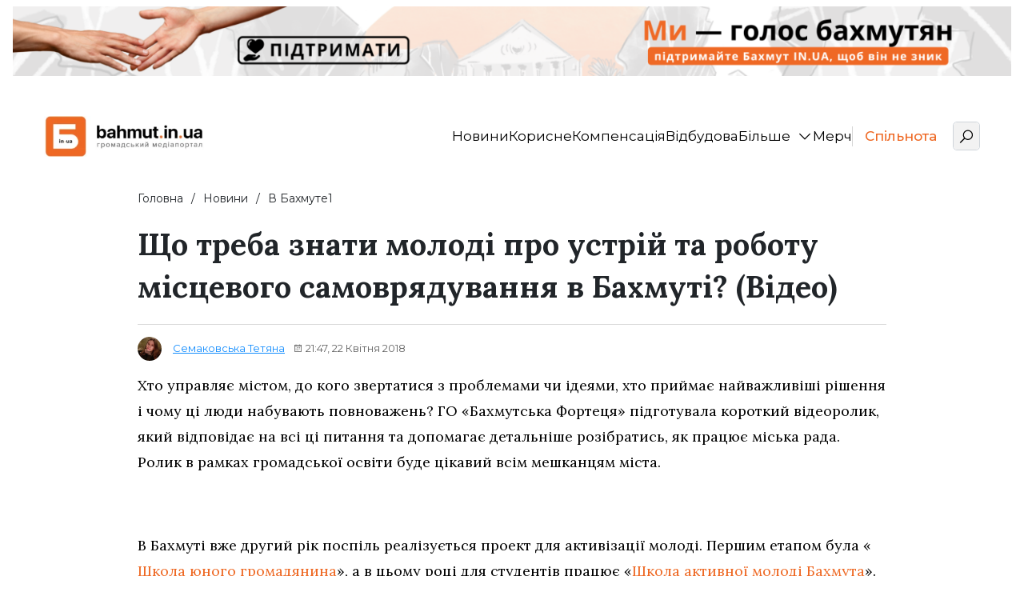

--- FILE ---
content_type: text/html; charset=UTF-8
request_url: https://bahmut.in.ua/9-v-artemovske1/1903-shcho-treba-znati-molodi-pro-ustrij-ta-robotu-mistsevogo-samovryaduvannya-v-bakhmuti-video/
body_size: 27246
content:
<!DOCTYPE html>
<html class="no-js" lang="uk">
<head>
<meta charset="UTF-8">
<meta name="viewport"
content="width=device-width, initial-scale=1, maximum-scale=1, user-scalable=no, shrink-to-fit=no">
<meta name='robots' content='index, follow, max-image-preview:large, max-snippet:-1, max-video-preview:-1' />
<!-- This site is optimized with the Yoast SEO plugin v26.0 - https://yoast.com/wordpress/plugins/seo/ -->
<link media="all" href="https://bahmut.in.ua/wp-content/cache/autoptimize/css/autoptimize_c4a12f18dc3658a24ca92c72e2c6291c.css" rel="stylesheet"><title>Що треба знати молоді про устрій та роботу місцевого самоврядування в Бахмуті? (Відео) - Останні новини України | Бахмут IN.UA</title>
<meta name="description" content="Хто управляє містом, до кого звертатися з проблемами чи ідеями, хто приймає найважливіші рішення і чому ці люди набувають повноважень? ГО «Бахмутська" />
<link rel="canonical" href="https://bahmut.in.ua/9-v-artemovske1/1903-shcho-treba-znati-molodi-pro-ustrij-ta-robotu-mistsevogo-samovryaduvannya-v-bakhmuti-video/" />
<meta property="og:locale" content="uk_UA" />
<meta property="og:type" content="article" />
<meta property="og:title" content="Що треба знати молоді про устрій та роботу місцевого самоврядування в Бахмуті? (Відео) - Останні новини України | Бахмут IN.UA" />
<meta property="og:description" content="Хто управляє містом, до кого звертатися з проблемами чи ідеями, хто приймає найважливіші рішення і чому ці люди набувають повноважень? ГО «Бахмутська" />
<meta property="og:url" content="https://bahmut.in.ua/9-v-artemovske1/1903-shcho-treba-znati-molodi-pro-ustrij-ta-robotu-mistsevogo-samovryaduvannya-v-bakhmuti-video/" />
<meta property="og:site_name" content="Останні новини України | Бахмут IN.UA" />
<meta property="article:author" content="https://www.facebook.com/profile.php?id=100066234981775" />
<meta property="article:published_time" content="2018-04-22T18:47:35+00:00" />
<meta name="author" content="Семаковська Тетяна" />
<meta name="twitter:card" content="summary_large_image" />
<meta name="twitter:label1" content="Написано" />
<meta name="twitter:data1" content="Семаковська Тетяна" />
<script type="application/ld+json" class="yoast-schema-graph">{"@context":"https://schema.org","@graph":[{"@type":"Article","@id":"https://bahmut.in.ua/9-v-artemovske1/1903-shcho-treba-znati-molodi-pro-ustrij-ta-robotu-mistsevogo-samovryaduvannya-v-bakhmuti-video/#article","isPartOf":{"@id":"https://bahmut.in.ua/9-v-artemovske1/1903-shcho-treba-znati-molodi-pro-ustrij-ta-robotu-mistsevogo-samovryaduvannya-v-bakhmuti-video/"},"author":{"name":"Семаковська Тетяна","@id":"https://bahmut.in.ua/#/schema/person/fa97af74df23952ab2ba87227d2973fe"},"headline":"Що треба знати молоді про устрій та роботу місцевого самоврядування в Бахмуті? (Відео)","datePublished":"2018-04-22T18:47:35+00:00","mainEntityOfPage":{"@id":"https://bahmut.in.ua/9-v-artemovske1/1903-shcho-treba-znati-molodi-pro-ustrij-ta-robotu-mistsevogo-samovryaduvannya-v-bakhmuti-video/"},"wordCount":214,"commentCount":0,"publisher":{"@id":"https://bahmut.in.ua/#organization"},"articleSection":["В Бахмуте1"],"inLanguage":"uk"},{"@type":"WebPage","@id":"https://bahmut.in.ua/9-v-artemovske1/1903-shcho-treba-znati-molodi-pro-ustrij-ta-robotu-mistsevogo-samovryaduvannya-v-bakhmuti-video/","url":"https://bahmut.in.ua/9-v-artemovske1/1903-shcho-treba-znati-molodi-pro-ustrij-ta-robotu-mistsevogo-samovryaduvannya-v-bakhmuti-video/","name":"Що треба знати молоді про устрій та роботу місцевого самоврядування в Бахмуті? (Відео) - Останні новини України | Бахмут IN.UA","isPartOf":{"@id":"https://bahmut.in.ua/#website"},"datePublished":"2018-04-22T18:47:35+00:00","description":"Хто управляє містом, до кого звертатися з проблемами чи ідеями, хто приймає найважливіші рішення і чому ці люди набувають повноважень? ГО «Бахмутська","breadcrumb":{"@id":"https://bahmut.in.ua/9-v-artemovske1/1903-shcho-treba-znati-molodi-pro-ustrij-ta-robotu-mistsevogo-samovryaduvannya-v-bakhmuti-video/#breadcrumb"},"inLanguage":"uk","potentialAction":[{"@type":"ReadAction","target":["https://bahmut.in.ua/9-v-artemovske1/1903-shcho-treba-znati-molodi-pro-ustrij-ta-robotu-mistsevogo-samovryaduvannya-v-bakhmuti-video/"]}]},{"@type":"BreadcrumbList","@id":"https://bahmut.in.ua/9-v-artemovske1/1903-shcho-treba-znati-molodi-pro-ustrij-ta-robotu-mistsevogo-samovryaduvannya-v-bakhmuti-video/#breadcrumb","itemListElement":[{"@type":"ListItem","position":1,"name":"Головна","item":"https://bahmut.in.ua/"},{"@type":"ListItem","position":2,"name":"Що треба знати молоді про устрій та роботу місцевого самоврядування в Бахмуті? (Відео)"}]},{"@type":"WebSite","@id":"https://bahmut.in.ua/#website","url":"https://bahmut.in.ua/","name":"Останні новини України | Бахмут IN.UA","description":"Останні актуальні новини онлайн на сьогодні - Бахмут IN.UA","publisher":{"@id":"https://bahmut.in.ua/#organization"},"potentialAction":[{"@type":"SearchAction","target":{"@type":"EntryPoint","urlTemplate":"https://bahmut.in.ua/?s={search_term_string}"},"query-input":{"@type":"PropertyValueSpecification","valueRequired":true,"valueName":"search_term_string"}}],"inLanguage":"uk"},{"@type":"Organization","@id":"https://bahmut.in.ua/#organization","name":"bahmut IN.UA | Громадський медіапортал","url":"https://bahmut.in.ua/","logo":{"@type":"ImageObject","inLanguage":"uk","@id":"https://bahmut.in.ua/#/schema/logo/image/","url":"https://bahmut.in.ua/wp-content/uploads/2023/05/photo_2023-01-18_07-42-48_7f6d0.webp","contentUrl":"https://bahmut.in.ua/wp-content/uploads/2023/05/photo_2023-01-18_07-42-48_7f6d0.webp","width":1272,"height":326,"caption":"bahmut IN.UA | Громадський медіапортал"},"image":{"@id":"https://bahmut.in.ua/#/schema/logo/image/"}},{"@type":"Person","@id":"https://bahmut.in.ua/#/schema/person/fa97af74df23952ab2ba87227d2973fe","name":"Семаковська Тетяна","image":{"@type":"ImageObject","inLanguage":"uk","@id":"https://bahmut.in.ua/#/schema/person/image/","url":"https://secure.gravatar.com/avatar/db4904fa5645f1a633acc57d403cb3fd2828d15c8641c35c222fd290ff66d96d?s=96&d=mm&r=g","contentUrl":"https://secure.gravatar.com/avatar/db4904fa5645f1a633acc57d403cb3fd2828d15c8641c35c222fd290ff66d96d?s=96&d=mm&r=g","caption":"Семаковська Тетяна"},"description":"У журналістиці я працюю три роки, в “Бахмут IN.UA” почала працювати з осені 2022 року. Якщо ви бачите великі тексти про наших бахмутян в евакуації — то радше за все читаєте мій текст. За фахом я соціальний психолог, цікавлюся гуманітарними науками, люблю історію, а у вільний час пишу тексти.","sameAs":["https://www.facebook.com/profile.php?id=100066234981775"],"url":"https://bahmut.in.ua/author/tetyana_semakovska/"}]}</script>
<!-- / Yoast SEO plugin. -->
<link rel='dns-prefetch' href='//bahmut.in.ua' />
<link rel='dns-prefetch' href='//fonts.googleapis.com' />
<link rel="alternate" type="application/rss+xml" title="Останні новини України | Бахмут IN.UA &raquo; стрічка" href="https://bahmut.in.ua/feed/" />
<link rel="alternate" title="oEmbed (JSON)" type="application/json+oembed" href="https://bahmut.in.ua/wp-json/oembed/1.0/embed?url=https%3A%2F%2Fbahmut.in.ua%2F9-v-artemovske1%2F1903-shcho-treba-znati-molodi-pro-ustrij-ta-robotu-mistsevogo-samovryaduvannya-v-bakhmuti-video%2F" />
<link rel="alternate" title="oEmbed (XML)" type="text/xml+oembed" href="https://bahmut.in.ua/wp-json/oembed/1.0/embed?url=https%3A%2F%2Fbahmut.in.ua%2F9-v-artemovske1%2F1903-shcho-treba-znati-molodi-pro-ustrij-ta-robotu-mistsevogo-samovryaduvannya-v-bakhmuti-video%2F&#038;format=xml" />
<style id='wp-img-auto-sizes-contain-inline-css' type='text/css'>
img:is([sizes=auto i],[sizes^="auto," i]){contain-intrinsic-size:3000px 1500px}
/*# sourceURL=wp-img-auto-sizes-contain-inline-css */
</style>
<style id='wp-emoji-styles-inline-css' type='text/css'>
img.wp-smiley, img.emoji {
display: inline !important;
border: none !important;
box-shadow: none !important;
height: 1em !important;
width: 1em !important;
margin: 0 0.07em !important;
vertical-align: -0.1em !important;
background: none !important;
padding: 0 !important;
}
/*# sourceURL=wp-emoji-styles-inline-css */
</style>
<style id='wp-block-library-inline-css' type='text/css'>
:root{--wp-block-synced-color:#7a00df;--wp-block-synced-color--rgb:122,0,223;--wp-bound-block-color:var(--wp-block-synced-color);--wp-editor-canvas-background:#ddd;--wp-admin-theme-color:#007cba;--wp-admin-theme-color--rgb:0,124,186;--wp-admin-theme-color-darker-10:#006ba1;--wp-admin-theme-color-darker-10--rgb:0,107,160.5;--wp-admin-theme-color-darker-20:#005a87;--wp-admin-theme-color-darker-20--rgb:0,90,135;--wp-admin-border-width-focus:2px}@media (min-resolution:192dpi){:root{--wp-admin-border-width-focus:1.5px}}.wp-element-button{cursor:pointer}:root .has-very-light-gray-background-color{background-color:#eee}:root .has-very-dark-gray-background-color{background-color:#313131}:root .has-very-light-gray-color{color:#eee}:root .has-very-dark-gray-color{color:#313131}:root .has-vivid-green-cyan-to-vivid-cyan-blue-gradient-background{background:linear-gradient(135deg,#00d084,#0693e3)}:root .has-purple-crush-gradient-background{background:linear-gradient(135deg,#34e2e4,#4721fb 50%,#ab1dfe)}:root .has-hazy-dawn-gradient-background{background:linear-gradient(135deg,#faaca8,#dad0ec)}:root .has-subdued-olive-gradient-background{background:linear-gradient(135deg,#fafae1,#67a671)}:root .has-atomic-cream-gradient-background{background:linear-gradient(135deg,#fdd79a,#004a59)}:root .has-nightshade-gradient-background{background:linear-gradient(135deg,#330968,#31cdcf)}:root .has-midnight-gradient-background{background:linear-gradient(135deg,#020381,#2874fc)}:root{--wp--preset--font-size--normal:16px;--wp--preset--font-size--huge:42px}.has-regular-font-size{font-size:1em}.has-larger-font-size{font-size:2.625em}.has-normal-font-size{font-size:var(--wp--preset--font-size--normal)}.has-huge-font-size{font-size:var(--wp--preset--font-size--huge)}.has-text-align-center{text-align:center}.has-text-align-left{text-align:left}.has-text-align-right{text-align:right}.has-fit-text{white-space:nowrap!important}#end-resizable-editor-section{display:none}.aligncenter{clear:both}.items-justified-left{justify-content:flex-start}.items-justified-center{justify-content:center}.items-justified-right{justify-content:flex-end}.items-justified-space-between{justify-content:space-between}.screen-reader-text{border:0;clip-path:inset(50%);height:1px;margin:-1px;overflow:hidden;padding:0;position:absolute;width:1px;word-wrap:normal!important}.screen-reader-text:focus{background-color:#ddd;clip-path:none;color:#444;display:block;font-size:1em;height:auto;left:5px;line-height:normal;padding:15px 23px 14px;text-decoration:none;top:5px;width:auto;z-index:100000}html :where(.has-border-color){border-style:solid}html :where([style*=border-top-color]){border-top-style:solid}html :where([style*=border-right-color]){border-right-style:solid}html :where([style*=border-bottom-color]){border-bottom-style:solid}html :where([style*=border-left-color]){border-left-style:solid}html :where([style*=border-width]){border-style:solid}html :where([style*=border-top-width]){border-top-style:solid}html :where([style*=border-right-width]){border-right-style:solid}html :where([style*=border-bottom-width]){border-bottom-style:solid}html :where([style*=border-left-width]){border-left-style:solid}html :where(img[class*=wp-image-]){height:auto;max-width:100%}:where(figure){margin:0 0 1em}html :where(.is-position-sticky){--wp-admin--admin-bar--position-offset:var(--wp-admin--admin-bar--height,0px)}@media screen and (max-width:600px){html :where(.is-position-sticky){--wp-admin--admin-bar--position-offset:0px}}
/*# sourceURL=wp-block-library-inline-css */
</style><style id='global-styles-inline-css' type='text/css'>
:root{--wp--preset--aspect-ratio--square: 1;--wp--preset--aspect-ratio--4-3: 4/3;--wp--preset--aspect-ratio--3-4: 3/4;--wp--preset--aspect-ratio--3-2: 3/2;--wp--preset--aspect-ratio--2-3: 2/3;--wp--preset--aspect-ratio--16-9: 16/9;--wp--preset--aspect-ratio--9-16: 9/16;--wp--preset--color--black: #000000;--wp--preset--color--cyan-bluish-gray: #abb8c3;--wp--preset--color--white: #ffffff;--wp--preset--color--pale-pink: #f78da7;--wp--preset--color--vivid-red: #cf2e2e;--wp--preset--color--luminous-vivid-orange: #ff6900;--wp--preset--color--luminous-vivid-amber: #fcb900;--wp--preset--color--light-green-cyan: #7bdcb5;--wp--preset--color--vivid-green-cyan: #00d084;--wp--preset--color--pale-cyan-blue: #8ed1fc;--wp--preset--color--vivid-cyan-blue: #0693e3;--wp--preset--color--vivid-purple: #9b51e0;--wp--preset--gradient--vivid-cyan-blue-to-vivid-purple: linear-gradient(135deg,rgb(6,147,227) 0%,rgb(155,81,224) 100%);--wp--preset--gradient--light-green-cyan-to-vivid-green-cyan: linear-gradient(135deg,rgb(122,220,180) 0%,rgb(0,208,130) 100%);--wp--preset--gradient--luminous-vivid-amber-to-luminous-vivid-orange: linear-gradient(135deg,rgb(252,185,0) 0%,rgb(255,105,0) 100%);--wp--preset--gradient--luminous-vivid-orange-to-vivid-red: linear-gradient(135deg,rgb(255,105,0) 0%,rgb(207,46,46) 100%);--wp--preset--gradient--very-light-gray-to-cyan-bluish-gray: linear-gradient(135deg,rgb(238,238,238) 0%,rgb(169,184,195) 100%);--wp--preset--gradient--cool-to-warm-spectrum: linear-gradient(135deg,rgb(74,234,220) 0%,rgb(151,120,209) 20%,rgb(207,42,186) 40%,rgb(238,44,130) 60%,rgb(251,105,98) 80%,rgb(254,248,76) 100%);--wp--preset--gradient--blush-light-purple: linear-gradient(135deg,rgb(255,206,236) 0%,rgb(152,150,240) 100%);--wp--preset--gradient--blush-bordeaux: linear-gradient(135deg,rgb(254,205,165) 0%,rgb(254,45,45) 50%,rgb(107,0,62) 100%);--wp--preset--gradient--luminous-dusk: linear-gradient(135deg,rgb(255,203,112) 0%,rgb(199,81,192) 50%,rgb(65,88,208) 100%);--wp--preset--gradient--pale-ocean: linear-gradient(135deg,rgb(255,245,203) 0%,rgb(182,227,212) 50%,rgb(51,167,181) 100%);--wp--preset--gradient--electric-grass: linear-gradient(135deg,rgb(202,248,128) 0%,rgb(113,206,126) 100%);--wp--preset--gradient--midnight: linear-gradient(135deg,rgb(2,3,129) 0%,rgb(40,116,252) 100%);--wp--preset--font-size--small: 13px;--wp--preset--font-size--medium: 20px;--wp--preset--font-size--large: 36px;--wp--preset--font-size--x-large: 42px;--wp--preset--spacing--20: 0.44rem;--wp--preset--spacing--30: 0.67rem;--wp--preset--spacing--40: 1rem;--wp--preset--spacing--50: 1.5rem;--wp--preset--spacing--60: 2.25rem;--wp--preset--spacing--70: 3.38rem;--wp--preset--spacing--80: 5.06rem;--wp--preset--shadow--natural: 6px 6px 9px rgba(0, 0, 0, 0.2);--wp--preset--shadow--deep: 12px 12px 50px rgba(0, 0, 0, 0.4);--wp--preset--shadow--sharp: 6px 6px 0px rgba(0, 0, 0, 0.2);--wp--preset--shadow--outlined: 6px 6px 0px -3px rgb(255, 255, 255), 6px 6px rgb(0, 0, 0);--wp--preset--shadow--crisp: 6px 6px 0px rgb(0, 0, 0);}:where(.is-layout-flex){gap: 0.5em;}:where(.is-layout-grid){gap: 0.5em;}body .is-layout-flex{display: flex;}.is-layout-flex{flex-wrap: wrap;align-items: center;}.is-layout-flex > :is(*, div){margin: 0;}body .is-layout-grid{display: grid;}.is-layout-grid > :is(*, div){margin: 0;}:where(.wp-block-columns.is-layout-flex){gap: 2em;}:where(.wp-block-columns.is-layout-grid){gap: 2em;}:where(.wp-block-post-template.is-layout-flex){gap: 1.25em;}:where(.wp-block-post-template.is-layout-grid){gap: 1.25em;}.has-black-color{color: var(--wp--preset--color--black) !important;}.has-cyan-bluish-gray-color{color: var(--wp--preset--color--cyan-bluish-gray) !important;}.has-white-color{color: var(--wp--preset--color--white) !important;}.has-pale-pink-color{color: var(--wp--preset--color--pale-pink) !important;}.has-vivid-red-color{color: var(--wp--preset--color--vivid-red) !important;}.has-luminous-vivid-orange-color{color: var(--wp--preset--color--luminous-vivid-orange) !important;}.has-luminous-vivid-amber-color{color: var(--wp--preset--color--luminous-vivid-amber) !important;}.has-light-green-cyan-color{color: var(--wp--preset--color--light-green-cyan) !important;}.has-vivid-green-cyan-color{color: var(--wp--preset--color--vivid-green-cyan) !important;}.has-pale-cyan-blue-color{color: var(--wp--preset--color--pale-cyan-blue) !important;}.has-vivid-cyan-blue-color{color: var(--wp--preset--color--vivid-cyan-blue) !important;}.has-vivid-purple-color{color: var(--wp--preset--color--vivid-purple) !important;}.has-black-background-color{background-color: var(--wp--preset--color--black) !important;}.has-cyan-bluish-gray-background-color{background-color: var(--wp--preset--color--cyan-bluish-gray) !important;}.has-white-background-color{background-color: var(--wp--preset--color--white) !important;}.has-pale-pink-background-color{background-color: var(--wp--preset--color--pale-pink) !important;}.has-vivid-red-background-color{background-color: var(--wp--preset--color--vivid-red) !important;}.has-luminous-vivid-orange-background-color{background-color: var(--wp--preset--color--luminous-vivid-orange) !important;}.has-luminous-vivid-amber-background-color{background-color: var(--wp--preset--color--luminous-vivid-amber) !important;}.has-light-green-cyan-background-color{background-color: var(--wp--preset--color--light-green-cyan) !important;}.has-vivid-green-cyan-background-color{background-color: var(--wp--preset--color--vivid-green-cyan) !important;}.has-pale-cyan-blue-background-color{background-color: var(--wp--preset--color--pale-cyan-blue) !important;}.has-vivid-cyan-blue-background-color{background-color: var(--wp--preset--color--vivid-cyan-blue) !important;}.has-vivid-purple-background-color{background-color: var(--wp--preset--color--vivid-purple) !important;}.has-black-border-color{border-color: var(--wp--preset--color--black) !important;}.has-cyan-bluish-gray-border-color{border-color: var(--wp--preset--color--cyan-bluish-gray) !important;}.has-white-border-color{border-color: var(--wp--preset--color--white) !important;}.has-pale-pink-border-color{border-color: var(--wp--preset--color--pale-pink) !important;}.has-vivid-red-border-color{border-color: var(--wp--preset--color--vivid-red) !important;}.has-luminous-vivid-orange-border-color{border-color: var(--wp--preset--color--luminous-vivid-orange) !important;}.has-luminous-vivid-amber-border-color{border-color: var(--wp--preset--color--luminous-vivid-amber) !important;}.has-light-green-cyan-border-color{border-color: var(--wp--preset--color--light-green-cyan) !important;}.has-vivid-green-cyan-border-color{border-color: var(--wp--preset--color--vivid-green-cyan) !important;}.has-pale-cyan-blue-border-color{border-color: var(--wp--preset--color--pale-cyan-blue) !important;}.has-vivid-cyan-blue-border-color{border-color: var(--wp--preset--color--vivid-cyan-blue) !important;}.has-vivid-purple-border-color{border-color: var(--wp--preset--color--vivid-purple) !important;}.has-vivid-cyan-blue-to-vivid-purple-gradient-background{background: var(--wp--preset--gradient--vivid-cyan-blue-to-vivid-purple) !important;}.has-light-green-cyan-to-vivid-green-cyan-gradient-background{background: var(--wp--preset--gradient--light-green-cyan-to-vivid-green-cyan) !important;}.has-luminous-vivid-amber-to-luminous-vivid-orange-gradient-background{background: var(--wp--preset--gradient--luminous-vivid-amber-to-luminous-vivid-orange) !important;}.has-luminous-vivid-orange-to-vivid-red-gradient-background{background: var(--wp--preset--gradient--luminous-vivid-orange-to-vivid-red) !important;}.has-very-light-gray-to-cyan-bluish-gray-gradient-background{background: var(--wp--preset--gradient--very-light-gray-to-cyan-bluish-gray) !important;}.has-cool-to-warm-spectrum-gradient-background{background: var(--wp--preset--gradient--cool-to-warm-spectrum) !important;}.has-blush-light-purple-gradient-background{background: var(--wp--preset--gradient--blush-light-purple) !important;}.has-blush-bordeaux-gradient-background{background: var(--wp--preset--gradient--blush-bordeaux) !important;}.has-luminous-dusk-gradient-background{background: var(--wp--preset--gradient--luminous-dusk) !important;}.has-pale-ocean-gradient-background{background: var(--wp--preset--gradient--pale-ocean) !important;}.has-electric-grass-gradient-background{background: var(--wp--preset--gradient--electric-grass) !important;}.has-midnight-gradient-background{background: var(--wp--preset--gradient--midnight) !important;}.has-small-font-size{font-size: var(--wp--preset--font-size--small) !important;}.has-medium-font-size{font-size: var(--wp--preset--font-size--medium) !important;}.has-large-font-size{font-size: var(--wp--preset--font-size--large) !important;}.has-x-large-font-size{font-size: var(--wp--preset--font-size--x-large) !important;}
/*# sourceURL=global-styles-inline-css */
</style>
<style id='classic-theme-styles-inline-css' type='text/css'>
/*! This file is auto-generated */
.wp-block-button__link{color:#fff;background-color:#32373c;border-radius:9999px;box-shadow:none;text-decoration:none;padding:calc(.667em + 2px) calc(1.333em + 2px);font-size:1.125em}.wp-block-file__button{background:#32373c;color:#fff;text-decoration:none}
/*# sourceURL=/wp-includes/css/classic-themes.min.css */
</style>
<link rel='stylesheet' id='fonts-inter-css' href='https://fonts.googleapis.com/css2?family=Inter%3Awght%40100%3B200%3B300%3B400%3B500%3B600%3B700%3B800%3B900&#038;display=swap&#038;ver=1739978637' type='text/css' media='all' />
<link rel='stylesheet' id='fonts-zilla-css' href='https://fonts.googleapis.com/css2?family=Zilla+Slab%3Awght%40300%3B400%3B500%3B600%3B700&#038;display=swap&#038;ver=1739978637' type='text/css' media='all' />
<link rel="https://api.w.org/" href="https://bahmut.in.ua/wp-json/" /><link rel="alternate" title="JSON" type="application/json" href="https://bahmut.in.ua/wp-json/wp/v2/posts/37711" /><link rel="EditURI" type="application/rsd+xml" title="RSD" href="https://bahmut.in.ua/xmlrpc.php?rsd" />
<meta name="generator" content="WordPress 6.9" />
<link rel='shortlink' href='https://bahmut.in.ua/?p=37711' />
<link rel="icon" href="https://bahmut.in.ua/wp-content/uploads/2023/07/photo_5292052187674954744_m-150x150.jpg" sizes="32x32" />
<link rel="icon" href="https://bahmut.in.ua/wp-content/uploads/2023/07/photo_5292052187674954744_m.jpg" sizes="192x192" />
<link rel="apple-touch-icon" href="https://bahmut.in.ua/wp-content/uploads/2023/07/photo_5292052187674954744_m.jpg" />
<meta name="msapplication-TileImage" content="https://bahmut.in.ua/wp-content/uploads/2023/07/photo_5292052187674954744_m.jpg" />
<!-- Google Tag Manager -->
<script>(function(w,d,s,l,i){w[l]=w[l]||[];w[l].push({'gtm.start':
new Date().getTime(),event:'gtm.js'});var f=d.getElementsByTagName(s)[0],
j=d.createElement(s),dl=l!='dataLayer'?'&l='+l:'';j.async=true;j.src=
'https://www.googletagmanager.com/gtm.js?id='+i+dl;f.parentNode.insertBefore(j,f);
})(window,document,'script','dataLayer','GTM-N9GLZDSK');</script>
<!-- End Google Tag Manager --></head>
<body class="wp-singular post-template-default single single-post postid-37711 single-format-standard wp-custom-logo wp-theme-bahmut home-style6 tc-single-post-creative-page" id="app">
<!-- Google Tag Manager (noscript) -->
<noscript><iframe src="https://www.googletagmanager.com/ns.html?id=GTM-N9GLZDSK"
height="0" width="0" style="display:none;visibility:hidden"></iframe></noscript>
<!-- End Google Tag Manager (noscript) -->
<div class="bnr-default desk observer">
<div class="bnr-default__container container">
<div class="observer-banner banner-content" data-location="Десктоп шапка" data-title="Десктоп шапка" data-id="59819">
<a href="https://bahmut.in.ua/donat/" target="_blank">
<img decoding="async" width="1580" height="110" src="https://bahmut.in.ua/wp-content/uploads/2025/01/golovna-heder-desktop-1.png" class="attachment-full size-full" alt="" srcset="https://bahmut.in.ua/wp-content/uploads/2025/01/golovna-heder-desktop-1.png 1580w, https://bahmut.in.ua/wp-content/uploads/2025/01/golovna-heder-desktop-1-700x49.png 700w, https://bahmut.in.ua/wp-content/uploads/2025/01/golovna-heder-desktop-1-1100x77.png 1100w, https://bahmut.in.ua/wp-content/uploads/2025/01/golovna-heder-desktop-1-768x53.png 768w, https://bahmut.in.ua/wp-content/uploads/2025/01/golovna-heder-desktop-1-1536x107.png 1536w, https://bahmut.in.ua/wp-content/uploads/2025/01/golovna-heder-desktop-1-300x21.png 300w" sizes="(max-width: 1580px) 100vw, 1580px" title="головна хедер десктоп (1)" />                </a>
</div>
</div>
</div>
<dialog class="bnr-popup desk observer">
<button data-close type="button" class="bnr-popup__close"></button>
<div class="observer-banner banner-content" data-location="Поп-ап десктоп" data-title="Поп-ап десктоп" data-id="59797">
<a href="https://bahmut.in.ua/donat/" target="_blank">
<noscript><img decoding="async" width="980" height="509" src="https://bahmut.in.ua/wp-content/uploads/2023/12/spilnota-pidtrymaty-media.jpg" class="attachment-full size-full" alt="" srcset="https://bahmut.in.ua/wp-content/uploads/2023/12/spilnota-pidtrymaty-media.jpg 980w, https://bahmut.in.ua/wp-content/uploads/2023/12/spilnota-pidtrymaty-media-700x364.jpg 700w, https://bahmut.in.ua/wp-content/uploads/2023/12/spilnota-pidtrymaty-media-768x399.jpg 768w, https://bahmut.in.ua/wp-content/uploads/2023/12/spilnota-pidtrymaty-media-300x156.jpg 300w" sizes="(max-width: 980px) 100vw, 980px" title="спільнота підтримати медіа" /></noscript><img decoding="async" width="980" height="509" src='data:image/svg+xml,%3Csvg%20xmlns=%22http://www.w3.org/2000/svg%22%20viewBox=%220%200%20980%20509%22%3E%3C/svg%3E' data-src="https://bahmut.in.ua/wp-content/uploads/2023/12/spilnota-pidtrymaty-media.jpg" class="lazyload attachment-full size-full" alt="" data-srcset="https://bahmut.in.ua/wp-content/uploads/2023/12/spilnota-pidtrymaty-media.jpg 980w, https://bahmut.in.ua/wp-content/uploads/2023/12/spilnota-pidtrymaty-media-700x364.jpg 700w, https://bahmut.in.ua/wp-content/uploads/2023/12/spilnota-pidtrymaty-media-768x399.jpg 768w, https://bahmut.in.ua/wp-content/uploads/2023/12/spilnota-pidtrymaty-media-300x156.jpg 300w" data-sizes="(max-width: 980px) 100vw, 980px" title="спільнота підтримати медіа" />                </a>
</div>
</dialog>
<header class="navbar-container">
<div class="container">
<!-- ====== start navbar ====== -->
<nav class="navbar navbar-expand-lg navbar-light style-6 pt-30 pb-30">
<div class="container p-0 header-container">
<div class="mob-nav-toggles d-flex align-items-center justify-content-between">
<a href="https://bahmut.in.ua" class="logo-brand">
<noscript><img width="300" height="77" src="https://bahmut.in.ua/wp-content/uploads/2023/05/photo_2023-01-18_07-42-48_7f6d0-700x179.webp" class="attachment-medium size-medium" alt="" decoding="async" srcset="https://bahmut.in.ua/wp-content/uploads/2023/05/photo_2023-01-18_07-42-48_7f6d0-700x179.webp 700w, https://bahmut.in.ua/wp-content/uploads/2023/05/photo_2023-01-18_07-42-48_7f6d0-1100x282.webp 1100w, https://bahmut.in.ua/wp-content/uploads/2023/05/photo_2023-01-18_07-42-48_7f6d0-768x197.webp 768w, https://bahmut.in.ua/wp-content/uploads/2023/05/photo_2023-01-18_07-42-48_7f6d0-300x77.webp 300w, https://bahmut.in.ua/wp-content/uploads/2023/05/photo_2023-01-18_07-42-48_7f6d0.webp 1272w" sizes="(max-width: 300px) 100vw, 300px" title="photo_2023-01-18_07-42-48_7f6d0" /></noscript><img width="300" height="77" src='data:image/svg+xml,%3Csvg%20xmlns=%22http://www.w3.org/2000/svg%22%20viewBox=%220%200%20300%2077%22%3E%3C/svg%3E' data-src="https://bahmut.in.ua/wp-content/uploads/2023/05/photo_2023-01-18_07-42-48_7f6d0-700x179.webp" class="lazyload attachment-medium size-medium" alt="" decoding="async" data-srcset="https://bahmut.in.ua/wp-content/uploads/2023/05/photo_2023-01-18_07-42-48_7f6d0-700x179.webp 700w, https://bahmut.in.ua/wp-content/uploads/2023/05/photo_2023-01-18_07-42-48_7f6d0-1100x282.webp 1100w, https://bahmut.in.ua/wp-content/uploads/2023/05/photo_2023-01-18_07-42-48_7f6d0-768x197.webp 768w, https://bahmut.in.ua/wp-content/uploads/2023/05/photo_2023-01-18_07-42-48_7f6d0-300x77.webp 300w, https://bahmut.in.ua/wp-content/uploads/2023/05/photo_2023-01-18_07-42-48_7f6d0.webp 1272w" data-sizes="(max-width: 300px) 100vw, 300px" title="photo_2023-01-18_07-42-48_7f6d0" />                    </a>
<div class="header-container__right">
<a class="header-container__donate" href="https://bahmut.in.ua/donat/">
<svg xmlns="http://www.w3.org/2000/svg" width="30" height="30" viewBox="0 0 30 30" fill="none">
<g clip-path="url(#clip0_1240_706)">
<path d="M15 0.9375C12.2187 0.9375 9.49987 1.76225 7.1873 3.30746C4.87473 4.85267 3.07231 7.04893 2.00795 9.61851C0.943593 12.1881 0.665109 15.0156 1.20771 17.7435C1.75032 20.4713 3.08964 22.977 5.05632 24.9437C7.02299 26.9104 9.52869 28.2497 12.2565 28.7923C14.9844 29.3349 17.8119 29.0564 20.3815 27.9921C22.9511 26.9277 25.1473 25.1253 26.6925 22.8127C28.2378 20.5001 29.0625 17.7813 29.0625 15C29.058 11.2718 27.5749 7.69757 24.9387 5.06133C22.3024 2.42508 18.7282 0.942041 15 0.9375ZM21.5391 23.9672C21.5377 24.2614 21.4201 24.5431 21.2121 24.7512C21.0041 24.9592 20.7223 25.0767 20.4281 25.0781H9.57188C9.27768 25.0767 8.99593 24.9592 8.7879 24.7512C8.57986 24.5431 8.46236 24.2614 8.46094 23.9672V15.0844H21.5391V23.9672ZM22.5844 13.9781C22.5842 14.0763 22.5451 14.1703 22.4757 14.2398C22.4063 14.3092 22.3122 14.3482 22.2141 14.3484H7.78594C7.68779 14.3482 7.59372 14.3092 7.52432 14.2398C7.45491 14.1703 7.41583 14.0763 7.41563 13.9781V12.8672C7.41534 12.8185 7.42472 12.7702 7.44323 12.7251C7.46173 12.6801 7.489 12.6391 7.52345 12.6047C7.55789 12.5702 7.59883 12.543 7.64389 12.5245C7.68895 12.506 7.73723 12.4966 7.78594 12.4969H12.4969C8.66719 10.0359 10.3828 4.00781 15 3.98438C19.6266 4.02656 21.3328 10.0125 17.5031 12.4969H22.2141C22.2628 12.4966 22.3111 12.506 22.3561 12.5245C22.4012 12.543 22.4421 12.5702 22.4766 12.6047C22.511 12.6391 22.5383 12.6801 22.5568 12.7251C22.5753 12.7702 22.5847 12.8185 22.5844 12.8672V13.9781Z" fill="#EE6823"/>
<path d="M14.8508 22.6219C14.898 22.6428 14.9491 22.6536 15.0008 22.6536C15.0524 22.6536 15.1035 22.6428 15.1508 22.6219C15.4789 22.4719 18.3336 21.1454 18.3336 19.2844C18.3711 17.6391 16.2805 16.636 15.0008 17.6532C14.6896 17.4272 14.3223 17.291 13.939 17.2595C13.5557 17.228 13.1711 17.3024 12.8272 17.4746C12.4833 17.6468 12.1933 17.9102 11.9889 18.2359C11.7845 18.5617 11.6734 18.9374 11.668 19.3219C11.668 21.1454 14.5227 22.4719 14.8508 22.6219ZM13.7586 17.986C14.0639 17.9851 14.3602 18.0894 14.5977 18.2813C14.7758 18.4407 15.0102 18.6001 15.2305 18.4172C15.416 18.219 15.6565 18.0806 15.921 18.0197C16.1856 17.9588 16.4624 17.9781 16.7159 18.0752C16.9695 18.1723 17.1883 18.3428 17.3445 18.5648C17.5008 18.7869 17.5873 19.0505 17.593 19.3219C17.593 20.3954 15.8445 21.4641 15.0008 21.8719C14.157 21.4641 12.4086 20.3954 12.4086 19.2938C12.4159 18.9419 12.5619 18.6072 12.8146 18.3623C13.0674 18.1174 13.4067 17.9822 13.7586 17.986Z" fill="#EE6823"/>
<path d="M16.4145 7.08748C16.5118 7.08618 16.6047 7.04659 16.6731 6.97729C16.7415 6.90798 16.7799 6.81453 16.7799 6.71716C16.7799 6.6198 16.7415 6.52634 16.6731 6.45704C16.6047 6.38773 16.5118 6.34815 16.4145 6.34685H15.3691V6.00935C15.3691 5.91114 15.3301 5.81695 15.2607 5.7475C15.1912 5.67805 15.097 5.63904 14.9988 5.63904C14.9006 5.63904 14.8064 5.67805 14.737 5.7475C14.6675 5.81695 14.6285 5.91114 14.6285 6.00935V6.34685H14.5254C14.1792 6.35165 13.8488 6.49254 13.6057 6.73903C13.3626 6.98553 13.2263 7.31783 13.2263 7.66404C13.2263 8.01025 13.3626 8.34254 13.6057 8.58904C13.8488 8.83554 14.1792 8.97643 14.5254 8.98123H14.6285V10.1297H13.5832C13.485 10.1297 13.3908 10.1687 13.3214 10.2381C13.2519 10.3076 13.2129 10.4018 13.2129 10.5C13.2129 10.5982 13.2519 10.6924 13.3214 10.7618C13.3908 10.8313 13.485 10.8703 13.5832 10.8703H14.6285V11.2125C14.6285 11.3107 14.6675 11.4049 14.737 11.4743C14.8064 11.5438 14.9006 11.5828 14.9988 11.5828C15.097 11.5828 15.1912 11.5438 15.2607 11.4743C15.3301 11.4049 15.3691 11.3107 15.3691 11.2125V10.8703C15.5444 10.8816 15.7202 10.8577 15.8861 10.8C16.052 10.7424 16.2047 10.6521 16.3352 10.5344C16.4657 10.4168 16.5713 10.2743 16.6458 10.1153C16.7203 9.9562 16.7623 9.78384 16.7692 9.60833C16.776 9.43281 16.7477 9.25769 16.6859 9.09329C16.624 8.92889 16.5299 8.77852 16.409 8.65106C16.2882 8.5236 16.143 8.42162 15.9821 8.35113C15.8213 8.28063 15.6479 8.24305 15.4723 8.2406H15.3691V7.08748H16.4145ZM14.6285 8.2406C14.5456 8.25307 14.4609 8.24748 14.3803 8.22423C14.2997 8.20098 14.225 8.16061 14.1615 8.10588C14.0979 8.05114 14.0469 7.98334 14.0119 7.90708C13.9769 7.83083 13.9588 7.74793 13.9588 7.66404C13.9588 7.58015 13.9769 7.49725 14.0119 7.42099C14.0469 7.34474 14.0979 7.27693 14.1615 7.2222C14.225 7.16746 14.2997 7.12709 14.3803 7.10384C14.4609 7.08059 14.5456 7.07501 14.6285 7.08748V8.2406ZM16.0441 9.55779C16.0428 9.64154 16.0235 9.72403 15.9877 9.79974C15.9518 9.87544 15.9002 9.94262 15.8363 9.99676C15.7724 10.0509 15.6976 10.0908 15.6171 10.1137C15.5365 10.1366 15.452 10.1421 15.3691 10.1297V8.98123C15.4523 8.96891 15.5372 8.97457 15.6181 8.99781C15.6989 9.02106 15.7738 9.06135 15.8378 9.11598C15.9017 9.17061 15.9532 9.23831 15.9888 9.31452C16.0244 9.39073 16.0433 9.47368 16.0441 9.55779Z" fill="#EE6823"/>
</g>
<defs>
<clipPath id="clip0_1240_706">
<rect width="30" height="30" fill="white"/>
</clipPath>
</defs>
</svg>
</a>
<button class="navbar-toggler" type="button" data-bs-toggle="collapse"
data-bs-target="#navbarSupportedContent" aria-controls="navbarSupportedContent"
aria-expanded="false" aria-label="Toggle navigation">
<span class="navbar-toggler-icon"></span>
</button>
</div>
</div>
<div class="collapse navbar-collapse" id="navbarSupportedContent">
<ul id="menu-header-main-menu" class="menu navbar-nav mb-2 mb-lg-0 flex-shrink-0"><li class="menu-item menu-item-type-post_type menu-item-object-page nav-item"><a href="https://bahmut.in.ua/news/" class="nav-link">Новини</a></li>
<li class="menu-item menu-item-type-taxonomy menu-item-object-category nav-item"><a href="https://bahmut.in.ua/korysnee/" class="nav-link">Корисне</a></li>
<li class="menu-item menu-item-type-taxonomy menu-item-object-category nav-item"><a href="https://bahmut.in.ua/kompensacia/" class="nav-link">Компенсація</a></li>
<li class="menu-item menu-item-type-taxonomy menu-item-object-category nav-item"><a href="https://bahmut.in.ua/vidbudova/" class="nav-link">Відбудова</a></li>
<li class="hide-in-footer menu-item menu-item-type-custom menu-item-object-custom menu-item-has-children nav-item"><a href="/" class="nav-link">Більше</a>
<ul class="sub-menu">
<li class="menu-item menu-item-type-taxonomy menu-item-object-category nav-item"><a href="https://bahmut.in.ua/heroi/" class="nav-link">Герої</a></li>
<li class="menu-item menu-item-type-taxonomy menu-item-object-category nav-item"><a href="https://bahmut.in.ua/nasha-istoriia/" class="nav-link">Історія</a></li>
<li class="menu-item menu-item-type-taxonomy menu-item-object-category nav-item"><a href="https://bahmut.in.ua/brekhomir/" class="nav-link">Брехомір</a></li>
<li class="menu-item menu-item-type-taxonomy menu-item-object-category nav-item"><a href="https://bahmut.in.ua/infozlom/" class="nav-link">Інфозлам</a></li>
<li class="menu-item menu-item-type-taxonomy menu-item-object-category nav-item"><a href="https://bahmut.in.ua/dozvillya/" class="nav-link">Дозвілля</a></li>
<li class="menu-item menu-item-type-taxonomy menu-item-object-category nav-item"><a href="https://bahmut.in.ua/reklama/" class="nav-link">Реклама</a></li>
</ul>
</li>
<li class="menu-item menu-item-type-taxonomy menu-item-object-category nav-item"><a href="https://bahmut.in.ua/merch/" class="nav-link">Мерч</a></li>
<li class="menu-item--active hide-in-footer menu-item menu-item-type-custom menu-item-object-custom nav-item"><a href="https://bahmut.in.ua/donat/" class="nav-link">Спільнота</a></li>
</ul>
<ul id="menu-header-second-menu" class="menu navbar-nav navbar-nav--second mb-2 mb-lg-0 flex-shrink-0"><li class="menu-item menu-item-type-post_type menu-item-object-page nav-item"><a href="https://bahmut.in.ua/team/" class="nav-link">Команда</a></li>
<li class="menu-item menu-item-type-post_type menu-item-object-page nav-item"><a href="https://bahmut.in.ua/contacts/" class="nav-link">Контакти</a></li>
<li class="menu-item menu-item-type-post_type menu-item-object-page nav-item"><a href="https://bahmut.in.ua/politic/" class="nav-link">Редакційна політика</a></li>
<li class="menu-item menu-item-type-post_type menu-item-object-page nav-item"><a href="https://bahmut.in.ua/dlya-reklamodavcziv/" class="nav-link">Для рекламодавців</a></li>
<li class="menu-item menu-item-type-post_type menu-item-object-page nav-item"><a href="https://bahmut.in.ua/metodologiya-faktcheku/" class="nav-link">Методологія фактчеку</a></li>
<li class="menu-item menu-item-type-post_type menu-item-object-page nav-item"><a href="https://bahmut.in.ua/publichnyj-dogovir/" class="nav-link">Публічний договір</a></li>
<li class="menu-item menu-item-type-post_type menu-item-object-page nav-item"><a href="https://bahmut.in.ua/publichnyj-zvit-go-bahmutska-forteczya-za-2024-rik/" class="nav-link">Публічний звіт ГО “Бахмутська фортеця” за 2024 рік</a></li>
</ul>                    <div class="header-search">
<form class="form-inline form" role="search" method="get" id="searchform" action="https://bahmut.in.ua/">
<div class="form-group">
<button type="submit" class="btn not-submit" id="searchsubmit">
<svg xmlns="http://www.w3.org/2000/svg" width="20" height="20" viewBox="0 0 20 20" fill="none">
<path d="M11.875 14.375C8.7684 14.375 6.25 11.8566 6.25 8.75C6.25 5.6434 8.7684 3.125 11.875 3.125C14.9816 3.125 17.5 5.6434 17.5 8.75C17.5 11.8566 14.9816 14.375 11.875 14.375Z" stroke="black" stroke-width="1.25" stroke-linecap="round" stroke-linejoin="round"/>
<path d="M2.5 18.125L7.5 13.125" stroke="black" stroke-width="1.25" stroke-linecap="round" stroke-linejoin="round"/>
</svg>
</button>
<input class="form-control mr-sm-2" type="text" value="" name="s" id="s" />
<button class="close-search"><i class="las la-times"></i></button>
</div>
</form>
</div>
<div class="social-links mt-30 mb-30 d-flex">
<a href="https://t.me/bahmytinua" target="_blank">
<i class="lab la-telegram-plane"></i>
</a>
<a href="https://www.facebook.com/bahmut.in.ua/" target="_blank">
<i class="la la-facebook-f"></i>
</a>
<a href="https://www.instagram.com/bahmut.in.ua/" target="_blank">
<i class="la la-instagram"></i>
</a>
<a href="https://www.youtube.com/@donetsk_in_evacuation" target="_blank">
<i class="la la-youtube"></i>
</a>
<a href="https://twitter.com/Bakhmut_inua" target="_blank">
<i class="la la-twitter"></i>
</a>
<a href="https://www.tiktok.com/@bahmut.in.ua" target="_blank">
<svg xmlns="http://www.w3.org/2000/svg" viewBox="0 0 448 512" width="16"><path d="M448,209.91a210.06,210.06,0,0,1-122.77-39.25V349.38A162.55,162.55,0,1,1,185,188.31V278.2a74.62,74.62,0,1,0,52.23,71.18V0l88,0a121.18,121.18,0,0,0,1.86,22.17h0A122.18,122.18,0,0,0,381,102.39a121.43,121.43,0,0,0,67,20.14Z"/></svg>
</a>
</div>                </div>
</div>
</nav>
<!-- ====== end navbar ====== -->
</div>
</header>
<section class="tc-main-post-style1 infinity-post">
<input type="hidden" name="post_id" readonly value="37711">
<input id="single_post_id_global" type="hidden" name="post_link" readonly value="https://bahmut.in.ua/9-v-artemovske1/1903-shcho-treba-znati-molodi-pro-ustrij-ta-robotu-mistsevogo-samovryaduvannya-v-bakhmuti-video/">
<div class="container">
<div class="breadcrumbs">
<!-- Breadcrumb NavXT 7.3.1 -->
<span property="itemListElement" typeof="ListItem"><a property="item" typeof="WebPage" title="Перейти до Останні новини України | Бахмут IN.UA." href="https://bahmut.in.ua" class="home" ><span property="name">Головна</span></a><meta property="position" content="1"></span>/<span property="itemListElement" typeof="ListItem"><a property="item" typeof="WebPage" title="Go to the Новини Категорія archives." href="https://bahmut.in.ua/noviny/" class="taxonomy category" ><span property="name">Новини</span></a><meta property="position" content="2"></span>/<span property="itemListElement" typeof="ListItem"><a property="item" typeof="WebPage" title="Go to the В Бахмуте1 Категорія archives." href="https://bahmut.in.ua/noviny/v-artemovske1/" class="taxonomy category" ><span property="name">В Бахмуте1</span></a><meta property="position" content="3"></span>/<span property="itemListElement" typeof="ListItem"><span property="name" class="post post-post current-item">Що треба знати молоді про устрій та роботу місцевого самоврядування в Бахмуті? (Відео)</span><meta property="url" content="https://bahmut.in.ua/9-v-artemovske1/1903-shcho-treba-znati-molodi-pro-ustrij-ta-robotu-mistsevogo-samovryaduvannya-v-bakhmuti-video/"><meta property="position" content="4"></span>		</div>
<div class="tc-main-post-title pt-20 pb-20">
<div class="row">
<div class="col">
<h1 class="title title-single">Що треба знати молоді про устрій та роботу місцевого самоврядування в Бахмуті? (Відео)</h1>
</div>
</div>
</div>
<div class="meta-nav pt-15 pb-15 border-top border-1 brd-gray">
<div class="row">
<div class="col-lg-6">
<div class="author-side color-666 fsz-13px">
<div class="author d-flex d-lg-inline-flex align-items-center">
<span class="icon-30 rounded-circle overflow-hidden me-10">
<noscript><img width="300" height="300" src="https://bahmut.in.ua/wp-content/uploads/2023/06/Семаковська-e1687360479906-700x700.jpg" class="attachment-medium size-medium" alt="" decoding="async" srcset="https://bahmut.in.ua/wp-content/uploads/2023/06/Семаковська-e1687360479906-700x700.jpg 700w, https://bahmut.in.ua/wp-content/uploads/2023/06/Семаковська-e1687360479906-150x150.jpg 150w, https://bahmut.in.ua/wp-content/uploads/2023/06/Семаковська-e1687360479906-768x768.jpg 768w, https://bahmut.in.ua/wp-content/uploads/2023/06/Семаковська-e1687360479906-300x300.jpg 300w, https://bahmut.in.ua/wp-content/uploads/2023/06/Семаковська-e1687360479906.jpg 960w" sizes="(max-width: 300px) 100vw, 300px" title="Семаковська" /></noscript><img width="300" height="300" src='data:image/svg+xml,%3Csvg%20xmlns=%22http://www.w3.org/2000/svg%22%20viewBox=%220%200%20300%20300%22%3E%3C/svg%3E' data-src="https://bahmut.in.ua/wp-content/uploads/2023/06/Семаковська-e1687360479906-700x700.jpg" class="lazyload attachment-medium size-medium" alt="" decoding="async" data-srcset="https://bahmut.in.ua/wp-content/uploads/2023/06/Семаковська-e1687360479906-700x700.jpg 700w, https://bahmut.in.ua/wp-content/uploads/2023/06/Семаковська-e1687360479906-150x150.jpg 150w, https://bahmut.in.ua/wp-content/uploads/2023/06/Семаковська-e1687360479906-768x768.jpg 768w, https://bahmut.in.ua/wp-content/uploads/2023/06/Семаковська-e1687360479906-300x300.jpg 300w, https://bahmut.in.ua/wp-content/uploads/2023/06/Семаковська-e1687360479906.jpg 960w" data-sizes="(max-width: 300px) 100vw, 300px" title="Семаковська" />							</span>
<a href="https://bahmut.in.ua/author/tetyana_semakovska/" class="text-decoration-underline text-primary ms-1">Семаковська Тетяна</a>
<span class="ms-10 post-time">
<i class="la la-calendar"></i> 21:47, 22 Квітня 2018							</span>
</div>
</div>
</div>
</div>
</div>
<div class="tc-main-post-content color-000">
<div class="row">
<div class="col">
<div class="sm-content-width content-inside-text">
<p>Хто управляє містом, до кого звертатися з проблемами чи ідеями, хто приймає найважливіші рішення і чому ці люди набувають повноважень? ГО «Бахмутська Фортеця» підготувала короткий відеоролик, який відповідає на всі ці питання та допомагає детальніше розібратись, як працює міська рада. Ролик в рамках громадської освіти буде цікавий всім мешканцям міста.</p>
<p><span id="more-37711"></span></p>
<p>В Бахмуті вже другий рік поспіль реалізується проект для активізації молоді. Першим етапом була «<a href="/novosti/v-artemovske/1357-bakhmutskie-studenty-pobyvali-v-kuluarakh-verkhovnoj-rady">Школа юного громадянина</a>», а в цьому році для студентів працює «<a href="/novosti/v-artemovske/1869-molod-bakhmutu-rozbiraetsya-v-pitannyakh-samovryaduvannya">Школа активної молоді Бахмута</a>». Хлопці та дівчата дізнаються про склад та роботу місцевого самоврядування, знайомляться з функціями депутатів, розуміють для себе, що кожен з них може впливати на прийняття рішень у рідному місті.</p>
<p><iframe loading="lazy" width="560" height="315" src="https://www.youtube.com/embed/1ClrJ16dDHQ" frameborder="0" allow="autoplay; encrypted-media" allowfullscreen="allowfullscreen" style="display: block; margin-left: auto; margin-right: auto;"></iframe></p>
<p>Відеосюжет, розказує скільки виборців в Бахмуті, на який термін обираються депутати, чи отримують вони заробітну плату, які питання вирішують, хто виконує прийняті рішення, чи можна відвідувати пленарні засідання – сесії міськради, як брати участь у місцевому самоврядуванні.</p>
<p>В рамках проекту також будуть підготовлені просвітницькі відеоролики про формування та використання місцевого бюджету, функції депутатів, форми участі громадян.</p>
<p><em>Проект «Школа активної молоді Бахмуту», виконується Громадською організацією «БАХМУТСЬКА ФОРТЕЦЯ» при співпраці з Управлінням молодіжної політики та по справам дітей Бахмутської міської ради в рамках проекту «Зміцнення громадської довіри» (UCBI ІІ), що фінансується Агентством США з міжнародного розвитку (USAID).</em></p>
<div class="btm-share-post p-0">
<div class="row items">
<div class="col-lg-12">
</div>
</div>
</div>
</div>
</div>
</div>
</div>
</div>
</section>
<section class="tc-main-post-style1 infinity-post">
<input type="hidden" name="post_id" readonly value="41582">
<input type="hidden" name="post_link" readonly value="https://bahmut.in.ua/9-v-artemovske1/3946-khrestovyi-pokhid-za-zakhoplennia-bakhmuta-budanov-rozpoviv-navishcho-rosiiany-namahaiutsia-vidchaidushno-zakhopyty-bakhmut/">
<div class="container">
<div class="tc-main-post-title pt-20 pb-20">
<div class="tc-post-list-style2 pt-20 border-2 border-top border-dark pt-15 mt-15"></div>
<div class="row">
<div class="col">
<h1 class="title title-single">Хрестовий похід за захоплення Бахмута: Буданов розповів, навіщо росіяни намагаються відчайдушно захопити Бахмут</h1>
</div>
</div>
</div>
<div class="meta-nav pt-15 pb-15 border-top border-1 brd-gray">
<div class="row">
<div class="col-lg-6">
<div class="author-side color-666 fsz-13px">
<div class="author d-flex d-lg-inline-flex align-items-center">
<span class="icon-30 rounded-circle overflow-hidden me-10">
<noscript><img width="300" height="300" src="https://bahmut.in.ua/wp-content/uploads/2023/06/Семаковська-e1687360479906-700x700.jpg" class="attachment-medium size-medium" alt="" decoding="async" srcset="https://bahmut.in.ua/wp-content/uploads/2023/06/Семаковська-e1687360479906-700x700.jpg 700w, https://bahmut.in.ua/wp-content/uploads/2023/06/Семаковська-e1687360479906-150x150.jpg 150w, https://bahmut.in.ua/wp-content/uploads/2023/06/Семаковська-e1687360479906-768x768.jpg 768w, https://bahmut.in.ua/wp-content/uploads/2023/06/Семаковська-e1687360479906-300x300.jpg 300w, https://bahmut.in.ua/wp-content/uploads/2023/06/Семаковська-e1687360479906.jpg 960w" sizes="(max-width: 300px) 100vw, 300px" title="Семаковська" /></noscript><img width="300" height="300" src='data:image/svg+xml,%3Csvg%20xmlns=%22http://www.w3.org/2000/svg%22%20viewBox=%220%200%20300%20300%22%3E%3C/svg%3E' data-src="https://bahmut.in.ua/wp-content/uploads/2023/06/Семаковська-e1687360479906-700x700.jpg" class="lazyload attachment-medium size-medium" alt="" decoding="async" data-srcset="https://bahmut.in.ua/wp-content/uploads/2023/06/Семаковська-e1687360479906-700x700.jpg 700w, https://bahmut.in.ua/wp-content/uploads/2023/06/Семаковська-e1687360479906-150x150.jpg 150w, https://bahmut.in.ua/wp-content/uploads/2023/06/Семаковська-e1687360479906-768x768.jpg 768w, https://bahmut.in.ua/wp-content/uploads/2023/06/Семаковська-e1687360479906-300x300.jpg 300w, https://bahmut.in.ua/wp-content/uploads/2023/06/Семаковська-e1687360479906.jpg 960w" data-sizes="(max-width: 300px) 100vw, 300px" title="Семаковська" />									</span>
<a href="https://bahmut.in.ua/author/tetyana_semakovska/" class="text-decoration-underline text-primary ms-1">Семаковська Тетяна</a>
<span class="ms-10 post-time">
<i class="la la-calendar"></i> 10:58, 26 Грудня 2022									</span>
</div>
</div>
</div>
</div>
</div>
<div class="tc-main-post-content color-000">
<div class="row">
<div class="col">
<div class="sm-content-width content-inside-text">
<p><span style="font-size: 14pt;"><noscript><img decoding="async" src="/images/articles/2022-12-26/Screenshot_248_2ce70.jpg" width="223" height="158" alt="Screenshot 248 2ce70" title="Изображение сайта bahmut.in.ua" style="margin: 10px 10px 10px 5px; border: 1px solid #cccccc; float: left;" /></noscript><img class="lazyload" decoding="async" src='data:image/svg+xml,%3Csvg%20xmlns=%22http://www.w3.org/2000/svg%22%20viewBox=%220%200%20223%20158%22%3E%3C/svg%3E' data-src="/images/articles/2022-12-26/Screenshot_248_2ce70.jpg" width="223" height="158" alt="Screenshot 248 2ce70" title="Изображение сайта bahmut.in.ua" style="margin: 10px 10px 10px 5px; border: 1px solid #cccccc; float: left;" />Начальник Головного управління розвідки Кирило Буданов дав інтерв&#8217;ю виданню <a href="https://www.nytimes.com/2022/12/23/world/europe/belarus-ukraine-invasion-threat.html">The New York Times</a>, де розповів про те, чому росіяни так зациклилися на Бахмуті.</span></p>
<p><!--more--></p>
<p>За словами Кирила Буданова на південному сході Донбасу, політичні амбіції євгена пригожина частково продиктували стратегію з російського боку.</p>
<p>Засновник групи ПВК «Вагнер» оголосив так званий хрестовий похід за захоплення міста Бахмут, щоб витіснити конкурентних командирів у російській регулярній армії, вважає Буданов. На його думку,&nbsp;<a href="/novosti/v-artemovske/3927-britanska-rozvidka-vvazhae-vagnerivtsiv-pogano-pidgotovlenimi-dlya-vulichnikh-bojiv-v-bakhmuti-zvedennya-za-21-grudnya"> ПВК «Вагнер»</a> координує свої дії з армією, але є головною силою на Бахмутському фронті.</p>
<p>Російський генерал, призначений у вересні командувачем російських військ в Україні, Сергій Суровікін, об&#8217;єднався з пригожиним у суперництві з російським міністром оборони шойгу, каже Кирило Буданов.</p>
<blockquote>
<p><strong>«Тут є лише ідеологічне та медійне питання…Саме тому <a href="/novosti/v-artemovske/3939-vahnerivtsi-pid-bakhmutom-otrymaly-partiiu-inozemnoi-zbroi">підрозділи Вагнера</a> так фанатично намагаються захопити це місто. Їм потрібно показати, що вони — сила, і вони можуть зробити те, що не змогла російська армія. Ми це чітко бачимо і розуміємо», — сказав Кирило Буданов в інтерв&#8217;ю The New York Times.</strong></p>
</blockquote>
<p>Хоча захоплення Бахмута не вважається стратегічно важливим, воно покращило б позиції росії на сході, відкривши дороги до інших міст Донбасу, які все ще перебувають під контролем України, резюмував Буданов.</p>
<p><em>Фото: Вікіпедія</em></p>
<p><span style="font-size: 14pt;">Читайте також:&nbsp;<a href="/novosti/v-artemovske/3945-rosiiany-spovilnyly-tempy-nastupu-v-bakhmuti-za-ostanni-dni-isw">Росіяни сповільнили темпи наступу в Бахмуті за останні дні, — ISW</a></span></p>
<p>&nbsp;</p>
<p><span style="font-size: 14pt;">Додавайтесь в наш Телеграм&nbsp;<a href="https://t.me/bahmytinua">Бахмут живе тут,</a>&nbsp;отримуйте інформацію про події в Бахмуті та бахмутян в евакуації.</span></p>
<p><span style="font-size: 14pt;">А це наш цікавий і яскравий&nbsp;<a href="https://www.instagram.com/bahmutin.ua/">Інстаграм</a>&nbsp;&#8211; підписуйтесь!</span></p>
<div class="btm-share-post p-0">
<div class="row items">
<div class="col-lg-12">
<div class="btm-tags mb-4 mb-lg-0 p-0">
</div>
</div>
</div>
</div>
</div>
</div>
</div>
</div>
</div>
</section>
<section class="tc-main-post-style1 infinity-post">
<input type="hidden" name="post_id" readonly value="41580">
<input type="hidden" name="post_link" readonly value="https://bahmut.in.ua/9-v-artemovske1/3945-rosiiany-spovilnyly-tempy-nastupu-v-bakhmuti-za-ostanni-dni-isw/">
<div class="container">
<div class="tc-main-post-title pt-20 pb-20">
<div class="tc-post-list-style2 pt-20 border-2 border-top border-dark pt-15 mt-15"></div>
<div class="row">
<div class="col">
<h1 class="title title-single">Росіяни сповільнили темпи наступу в Бахмуті за останні дні, — ISW</h1>
</div>
</div>
</div>
<div class="meta-nav pt-15 pb-15 border-top border-1 brd-gray">
<div class="row">
<div class="col-lg-6">
<div class="author-side color-666 fsz-13px">
<div class="author d-flex d-lg-inline-flex align-items-center">
<span class="icon-30 rounded-circle overflow-hidden me-10">
<noscript><img width="300" height="300" src="https://bahmut.in.ua/wp-content/uploads/2023/06/Семаковська-e1687360479906-700x700.jpg" class="attachment-medium size-medium" alt="" decoding="async" srcset="https://bahmut.in.ua/wp-content/uploads/2023/06/Семаковська-e1687360479906-700x700.jpg 700w, https://bahmut.in.ua/wp-content/uploads/2023/06/Семаковська-e1687360479906-150x150.jpg 150w, https://bahmut.in.ua/wp-content/uploads/2023/06/Семаковська-e1687360479906-768x768.jpg 768w, https://bahmut.in.ua/wp-content/uploads/2023/06/Семаковська-e1687360479906-300x300.jpg 300w, https://bahmut.in.ua/wp-content/uploads/2023/06/Семаковська-e1687360479906.jpg 960w" sizes="(max-width: 300px) 100vw, 300px" title="Семаковська" /></noscript><img width="300" height="300" src='data:image/svg+xml,%3Csvg%20xmlns=%22http://www.w3.org/2000/svg%22%20viewBox=%220%200%20300%20300%22%3E%3C/svg%3E' data-src="https://bahmut.in.ua/wp-content/uploads/2023/06/Семаковська-e1687360479906-700x700.jpg" class="lazyload attachment-medium size-medium" alt="" decoding="async" data-srcset="https://bahmut.in.ua/wp-content/uploads/2023/06/Семаковська-e1687360479906-700x700.jpg 700w, https://bahmut.in.ua/wp-content/uploads/2023/06/Семаковська-e1687360479906-150x150.jpg 150w, https://bahmut.in.ua/wp-content/uploads/2023/06/Семаковська-e1687360479906-768x768.jpg 768w, https://bahmut.in.ua/wp-content/uploads/2023/06/Семаковська-e1687360479906-300x300.jpg 300w, https://bahmut.in.ua/wp-content/uploads/2023/06/Семаковська-e1687360479906.jpg 960w" data-sizes="(max-width: 300px) 100vw, 300px" title="Семаковська" />									</span>
<a href="https://bahmut.in.ua/author/tetyana_semakovska/" class="text-decoration-underline text-primary ms-1">Семаковська Тетяна</a>
<span class="ms-10 post-time">
<i class="la la-calendar"></i> 10:47, 26 Грудня 2022									</span>
</div>
</div>
</div>
</div>
</div>
<div class="tc-main-post-content color-000">
<div class="row">
<div class="col">
<div class="sm-content-width content-inside-text">
<p><noscript><img decoding="async" src="/images/articles/2022-12-26/321985378_677659760569035_1904589059869008290_n_4c887.jpg" width="264" height="179" alt="321985378 677659760569035 1904589059869008290 n 4c887" title="Изображение сайта bahmut.in.ua" style="margin: 10px 10px 10px 5px; border: 1px solid #cccccc; float: left;" /></noscript><img class="lazyload" decoding="async" src='data:image/svg+xml,%3Csvg%20xmlns=%22http://www.w3.org/2000/svg%22%20viewBox=%220%200%20264%20179%22%3E%3C/svg%3E' data-src="/images/articles/2022-12-26/321985378_677659760569035_1904589059869008290_n_4c887.jpg" width="264" height="179" alt="321985378 677659760569035 1904589059869008290 n 4c887" title="Изображение сайта bahmut.in.ua" style="margin: 10px 10px 10px 5px; border: 1px solid #cccccc; float: left;" /><span style="font-size: 14pt;">Темпи просування російських військ в районі Бахмута, ймовірно, сповільнилися в останні дні, хоча ще занадто рано говорити про те, що російський наступ з метою захоплення Бахмута досягнув кульмінації. Водночас, як вважає ISW, окупанти прагнуть оперативної паузи.</span></p>
<p><!--more--></p>
<p>Такі дані <a href="https://www.understandingwar.org/backgrounder/russian-offensive-campaign-assessment-december-24">наводить </a>Інститут вивчення війни.</p>
<p>Російські джерела повідомляють, що українським силам в районі Бахмута вдалося дещо сповільнити темпи російського наступу навколо Бахмута та навколишніх населених пунктів. Джерела в рф також стверджують, що ЗСУ відтіснили елементи групи Вагнера на позиції, які вони займали кілька днів тому.</p>
<p>Своєю чергою, українські джерела в соціальних мережах повідомили, що вони повністю <a href="/novosti/v-artemovske/3933-ukrainski-bpla-dozvoliaiut-zsu-kontroliuvaty-sytuatsiiu-v-bakhmuti-zvedennia-za-22-hrudnia">витіснили російські сили</a> зі східних околиць Бахмута близько 21 грудня. За оцінками ISW, окупанти здійснили дещо менше загальних просувань в районі Бахмута в листопаді та грудні, разом узятих, порівняно з жовтнем.</p>
<p>Російські війська, ймовірно, намагатимуться підтримувати темпи своїх наступальних операцій в районі Бахмута і, можливо, намагатимуться ініціювати тактичну або оперативну паузу.&nbsp;</p>
<p>Міністерство оборони Великої Британії повідомило 24 грудня, що російські війська не мають запасів артилерійських боєприпасів для підтримки широкомасштабних наступальних операцій. Відтак, підтримання оборонних операцій уздовж протяжної лінії фронту в Україні вимагає від росіян щоденного витрачання значної кількості снарядів і ракет.</p>
<p>Оперативна група Об&#8217;єднаних сил оприлюднила 24 грудня інтерв&#8217;ю з українським військовослужбовцем в районі Бахмута, в якому детально описано, що російські війська проводять надзвичайно високі темпи штурмів українських позицій в цьому районі. Попри те вони (окупанти) мають тільки незначний прогрес.</p>
<p>Повідомлення <a href="/novosti/v-artemovske/3939-vahnerivtsi-pid-bakhmutom-otrymaly-partiiu-inozemnoi-zbroi">групи Вагнера</a> про великі втрати в районі Бахмута за останні тижні також, ймовірно, призвели до напруження поточних оперативних можливостей російських військ в цьому районі.&nbsp;</p>
<p>Через нестачу артилерії та людського ресурсу, ISW вважає, що окупанти не зможуть підтримувати активні наступальні операції на Бахмутському напрямку.&nbsp;</p>
<p>Раніше російські війська виділили значні ресурси на<a href="/novosti/v-artemovske/3938-rosiiany-vykorystovuiut-v-bakhmuti-taktyku-chasiv-druhoi-svitovoi-viiny-zvedennia-za-23-hrudnia"> «м&#8217;ясорубку» </a>для захоплення Сєвєродонецька та Лисичанська навесні-влітку 2022 року. Російські сили досягли кульмінації після захоплення Лисичанська і не змогли захопити сусідній Сіверськ на сході або Слов&#8217;янськ.</p>
<p>Зацикленість російських військових на наступі з великими втратами для досягнення цілей захоплення Сєвєродонецька та Лисичанська зрештою підірвала здатність військових рф досягти своєї більш масштабної оперативної мети — оточити ЗСУ в котлі вздовж траси Е40 і дійти до західних адміністративних кордонів Донецької області.&nbsp;</p>
<p>Невпинний і дороговартісний наступ росії на Бахмут може також погіршити здатність росії переслідувати довгострокові цілі на театрі воєнних дій на Донбасі.</p>
<p><em>Фото: ілюстративне, Генштаб</em></p>
<p><span style="font-size: 14pt;">Читайте також:&nbsp;<a href="/korysne/3942-ukrainskyi-bakhmut-pidniav-konhres-ssha-na-nohy-ta-zmusyv-aploduvaty-stoiachy">Український Бахмут підняв Конгрес США на ноги</a></span></p>
<p>&nbsp;</p>
<p><span style="font-size: 14pt;">Додавайтесь в наш Телеграм<a href="https://t.me/bahmutinua">&nbsp;Бахмут живе тут</a>, отримуйте інформацію про події в Бахмуті та бахмутян в евакуації.</span></p>
<p><span style="font-size: 14pt;">А це наш цікавий і яскравий&nbsp;<a href="https://www.instagram.com/bahmutin.ua/">Інстаграм</a>&nbsp;&#8211; підписуйтесь!</span></p>
<div class="btm-share-post p-0">
<div class="row items">
<div class="col-lg-12">
<div class="btm-tags mb-4 mb-lg-0 p-0">
</div>
</div>
</div>
</div>
</div>
</div>
</div>
</div>
</div>
</section>
<section class="tc-main-post-style1 pb-60">
<div class="container">
<div class="row justify-content-center">
<div class="col">
<div class="content-inside-text">
<div class="btm-share-post">
<div class="row items">
<!-- <div class="col-lg-12">
</div> -->
<div class="col mb-50">
<div class="tc-post-list-style2 pt-20 border-2 border-top border-dark pt-15 mt-15">
<p class="color-000 text-uppercase mb-20 fw-bold text-uppercase fsz-19px"> Останні новини </p>
<div class="items">
<div class="item">
<div class="content">
<h5 class="title">
<a href="https://bahmut.in.ua/zelenskyj-rozglyanuv-petycziyu-pro-prysvoyennya-bahmutu-zvannya-mista-geroya/" class="hover-underline">
Зеленський розглянув петицію про присвоєння Бахмуту звання міста-героя													</a>
</h5>
<div class="date mt-10 fsz-11px">
<span class="me-2">
<i class="la la-calendar me-2"></i>
16:21, 27.12.2025						</span>
</div>
</div>
</div>
<div class="item">
<div class="content">
<h5 class="title">
<a href="https://bahmut.in.ua/kompensacziya-avtoczyvilky-v-diyi-zyavylasya-nova-posluga-dlya-veteraniv-ta-veteranok/" class="hover-underline">
Компенсація автоцивілки: в &#8220;Дії&#8221; з&#8217;явилася нова послуга для ветеранів та ветеранок													</a>
</h5>
<div class="date mt-10 fsz-11px">
<span class="me-2">
<i class="la la-calendar me-2"></i>
11:00, 27.12.2025						</span>
</div>
</div>
</div>
<div class="item">
<div class="content">
<h5 class="title">
<a href="https://bahmut.in.ua/golosuvannya-za-nezalezhnist-ta-prezydenta-v-bahmuti-yak-u-misti-prohodyv-referendum-1991-roku/" class="hover-underline">
Голосування за незалежність та президента в Бахмуті: як у місті проходив референдум 1991 року													</a>
</h5>
<div class="date mt-10 fsz-11px">
<span class="me-2">
<i class="la la-calendar me-2"></i>
10:00, 27.12.2025						</span>
</div>
</div>
</div>
<div class="item">
<div class="content">
<h5 class="title">
<a href="https://bahmut.in.ua/okupaczijna-vlada-zayavlyaye-pro-zabezpechennya-zhytlom-meshkancziv-popasnoyi-lyudej-perevozyat-mizh-gurtozhytkamy/" class="hover-underline">
Окупаційна влада заявляє про забезпечення житлом мешканців Попасної: людей перевозять між гуртожитками													</a>
</h5>
<div class="date mt-10 fsz-11px">
<span class="me-2">
<i class="la la-calendar me-2"></i>
16:00, 26.12.2025						</span>
</div>
</div>
</div>
<div class="item">
<div class="content">
<h5 class="title">
<a href="https://bahmut.in.ua/yak-praczyuyut-evakuaczijni-brygady-v-umovah-zymy-na-donechchyni-rozpovid-yevgena-tkachova/" class="hover-underline">
&#8220;Людям доводиться довше чекати на евакуацію&#8221;: волонтер про наслідки снігопаду на Донеччині													</a>
</h5>
<div class="date mt-10 fsz-11px">
<span class="me-2">
<i class="la la-calendar me-2"></i>
15:15, 26.12.2025						</span>
</div>
</div>
</div>
<div class="item lg:hidden">
<div class="content">
<h5 class="title">
<a href="https://bahmut.in.ua/dlya-zhyteliv-donechchyny-i-harkivshhyny-vidkryly-programu-groshovoyi-pidtrymky-na-zymu-yak-podaty-zayavku/" class="hover-underline">
Для жителів Донеччини і Харківщини відкрили програму грошової підтримки на зиму: як подати заявку													</a>
</h5>
<div class="date mt-10 fsz-11px">
<span class="me-2">
<i class="la la-calendar me-2"></i>
14:00, 26.12.2025						</span>
</div>
</div>
</div>
<div class="item lg:hidden">
<div class="content">
<div class="marker-container">
<span class="news-cat fsz-10px text-uppercase mb-2 text-white py-1 px-2 marker-label" style="background-color: ;">
<b>Важливо</b>
</span>
</div>
<h5 class="title">
<a href="https://bahmut.in.ua/skilky-koshtiv-zaklaly-na-zahody-programy-ekonomichnogo-i-soczialnogo-rozvytku-bahmutskoyi-gromady-na-2026-rik/" class="hover-underline">
Скільки коштів заклали на заходи Програми економічного і соціального розвитку Бахмутської громади на 2026 рік													</a>
</h5>
<div class="date mt-10 fsz-11px">
<span class="me-2">
<i class="la la-calendar me-2"></i>
13:00, 26.12.2025						</span>
</div>
</div>
</div>
<div class="item border-0 lg:hidden">
<div class="content">
<div class="marker-container">
<span class="news-cat fsz-10px text-uppercase mb-2 text-white py-1 px-2 marker-label" style="background-color: ;">
<b>Важливо</b>
</span>
</div>
<h5 class="title">
<a href="https://bahmut.in.ua/80-miljoniv-gryven-proponuyut-vydilyty-z-byudzhetu-bahmutskoyi-mtg-na-zhytlo-dlya-bahmutyan-v-goshhi/" class="hover-underline">
80 мільйонів гривень пропонують виділити з бюджету Бахмутської МТГ на житло для бахмутян в Гощі													</a>
</h5>
<div class="date mt-10 fsz-11px">
<span class="me-2">
<i class="la la-calendar me-2"></i>
12:09, 26.12.2025						</span>
</div>
</div>
</div>
</div>
</div>
<div class="text-center">
<a href="https://bahmut.in.ua/news/" class="butn bg-main text-white hover-shadow mt-50">
<span> Всі новини </span>
</a>
</div>
</div>
<div class="col-lg-12">
<div class="widgetspb-60 border-2 border-top border-dark pt-15">
<p class="color-000 text-uppercase mb-30 fw-bold text-uppercase fsz-19px"> Підписуйтесь </p>
<div class="social-links-style1">
<div class="social-links">
<a href="https://t.me/bahmytinua" target="_blank">
<svg width="32" height="32" viewBox="0 0 32 32" fill="none" xmlns="http://www.w3.org/2000/svg">
<path d="M3.15997 14.8534C10.32 11.7334 15.0933 9.68004 17.48 8.68004C24.3066 5.84004 25.72 5.34671 26.64 5.33337C26.84 5.33337 27.2933 5.38671 27.5866 5.61337C27.8266 5.81337 27.9066 6.09337 27.9333 6.28004C27.96 6.46671 28 6.90671 27.9733 7.24004C27.6 11.12 26 20.5467 25.1866 24.8934C24.84 26.7334 24.16 27.3467 23.5066 27.4134C22.08 27.5467 21 26.4667 19.6133 25.56C17.4533 24.1467 16.2266 23.2667 14.1333 21.88C11.7066 20.28 13.28 19.4 14.6666 17.9734C15.0266 17.6 21.3066 11.88 21.4266 11.36C21.44 11.2934 21.4533 11.0534 21.3066 10.92C21.16 10.7867 20.96 10.84 20.8 10.8667C20.5866 10.92 17.1333 13.2 10.44 17.7067C9.46664 18.3734 8.5733 18.7067 7.7733 18.6934C6.8933 18.68 5.2133 18.2 3.95997 17.7867C2.42664 17.2934 1.19997 17.0267 1.30664 16.1734C1.35997 15.7334 1.9733 15.28 3.1333 14.8134L3.15997 14.8534Z" fill="#35ACE1"/>
</svg>
</a>
<a href="https://www.facebook.com/bahmut.in.ua/" target="_blank">
<svg width="32" height="32" viewBox="0 0 32 32" fill="none" xmlns="http://www.w3.org/2000/svg">
<path d="M13.1107 29.3333V17.6H8.892V12.8H13.1107V9.13196C13.1107 4.96796 15.592 2.66663 19.388 2.66663C20.6342 2.6839 21.8775 2.79219 23.108 2.99063V7.08129H21.0133C20.6562 7.03338 20.2928 7.06652 19.9502 7.17824C19.6076 7.28996 19.2945 7.4774 19.0343 7.72665C18.774 7.9759 18.5732 8.28055 18.4468 8.61801C18.3204 8.95546 18.2716 9.31706 18.304 9.67596V12.8H22.9133L22.1773 17.6H18.3107V29.3333H13.1107Z" fill="#1877F2"/>
</svg>
</a>
<a href="https://www.instagram.com/bahmut.in.ua/" target="_blank">
<svg width="32" height="32" viewBox="0 0 32 32" fill="none" xmlns="http://www.w3.org/2000/svg">
<path d="M29.2533 10.5066C29.2274 9.40036 29.0202 8.30583 28.64 7.26663C28.3044 6.3757 27.7763 5.56985 27.0933 4.90663C26.4301 4.22364 25.6242 3.69551 24.7333 3.35996C23.6941 2.97975 22.5996 2.77256 21.4933 2.74663C20.08 2.66663 19.6267 2.66663 16 2.66663C12.3733 2.66663 11.92 2.66663 10.5067 2.74663C9.40039 2.77256 8.30586 2.97975 7.26666 3.35996C6.37573 3.69551 5.56988 4.22364 4.90666 4.90663C4.22322 5.56686 3.69889 6.37388 3.37332 7.26663C2.98154 8.30308 2.7696 9.39883 2.74666 10.5066C2.66666 11.92 2.66666 12.3733 2.66666 16C2.66666 19.6266 2.66666 20.08 2.74666 21.4933C2.7696 22.6011 2.98154 23.6968 3.37332 24.7333C3.69889 25.626 4.22322 26.4331 4.90666 27.0933C5.56988 27.7763 6.37573 28.3044 7.26666 28.64C8.30586 29.0202 9.40039 29.2274 10.5067 29.2533C11.92 29.3333 12.3733 29.3333 16 29.3333C19.6267 29.3333 20.08 29.3333 21.4933 29.2533C22.5996 29.2274 23.6941 29.0202 24.7333 28.64C25.6179 28.292 26.4213 27.7656 27.0934 27.0934C27.7656 26.4213 28.292 25.6179 28.64 24.7333C29.0202 23.6941 29.2274 22.5996 29.2533 21.4933C29.2533 20.08 29.3333 19.6266 29.3333 16C29.3333 12.3733 29.3333 11.92 29.2533 10.5066ZM26.8533 21.3333C26.8436 22.1797 26.6903 23.0182 26.4 23.8133C26.1769 24.3884 25.8364 24.9106 25.4002 25.3468C24.964 25.783 24.4417 26.1235 23.8667 26.3466C23.0716 26.637 22.233 26.7903 21.3867 26.8C20.0533 26.8666 19.56 26.88 16.0533 26.88C12.5467 26.88 12.0533 26.88 10.72 26.8C9.84096 26.8197 8.96533 26.6843 8.13332 26.4C7.55825 26.1768 7.03597 25.8363 6.59979 25.4002C6.16362 24.964 5.82311 24.4417 5.59999 23.8666C5.30365 23.0547 5.15027 22.1976 5.14666 21.3333C5.14666 20 5.06666 19.5066 5.06666 16C5.06666 12.4933 5.06666 12 5.14666 10.6666C5.15027 9.80233 5.30365 8.9452 5.59999 8.13329C5.82311 7.55821 6.16362 7.03594 6.59979 6.59976C7.03597 6.16359 7.55825 5.82308 8.13332 5.59996C8.94523 5.30362 9.80236 5.15024 10.6667 5.14663C12 5.14663 12.4933 5.06663 16 5.06663C19.5067 5.06663 20 5.06663 21.3333 5.14663C22.1797 5.15633 23.0183 5.30962 23.8133 5.59996C24.3884 5.82308 24.9107 6.16359 25.3469 6.59976C25.783 7.03594 26.1235 7.55821 26.3467 8.13329C26.6612 8.94196 26.8326 9.79919 26.8533 10.6666C26.92 12 26.9333 12.4933 26.9333 16C26.9333 19.5066 26.92 20 26.8533 21.3333Z" fill="url(#paint0_linear_488_1309)"/>
<path d="M16 9.14661C14.6445 9.14661 13.3195 9.54855 12.1925 10.3016C11.0655 11.0547 10.1871 12.125 9.66835 13.3773C9.14964 14.6296 9.01392 16.0075 9.27836 17.337C9.54279 18.6664 10.1955 19.8875 11.154 20.846C12.1124 21.8044 13.3336 22.4571 14.663 22.7216C15.9924 22.986 17.3704 22.8503 18.6227 22.3316C19.8749 21.8129 20.9453 20.9345 21.6983 19.8074C22.4514 18.6804 22.8533 17.3554 22.8533 15.9999C22.8533 14.1823 22.1313 12.4391 20.846 11.1539C19.5608 9.86865 17.8176 9.14661 16 9.14661ZM16 20.4399C15.1219 20.4399 14.2634 20.1795 13.5333 19.6917C12.8031 19.2038 12.234 18.5104 11.898 17.6991C11.5619 16.8877 11.474 15.995 11.6453 15.1337C11.8166 14.2725 12.2395 13.4813 12.8604 12.8604C13.4814 12.2394 14.2725 11.8166 15.1338 11.6453C15.9951 11.4739 16.8878 11.5619 17.6991 11.8979C18.5104 12.234 19.2039 12.8031 19.6917 13.5332C20.1796 14.2634 20.44 15.1218 20.44 15.9999C20.44 16.583 20.3252 17.1604 20.102 17.6991C19.8789 18.2377 19.5519 18.7272 19.1396 19.1395C18.7273 19.5518 18.2378 19.8788 17.6991 20.102C17.1604 20.3251 16.5831 20.4399 16 20.4399Z" fill="url(#paint1_linear_488_1309)"/>
<path d="M23.12 7.28003C22.8035 7.28003 22.4942 7.37387 22.2311 7.54968C21.968 7.72549 21.7629 7.97537 21.6418 8.26774C21.5207 8.5601 21.489 8.8818 21.5507 9.19217C21.6125 9.50254 21.7649 9.78764 21.9886 10.0114C22.2124 10.2352 22.4975 10.3875 22.8078 10.4493C23.1182 10.511 23.4399 10.4793 23.7323 10.3582C24.0246 10.2371 24.2745 10.0321 24.4503 9.76894C24.6262 9.50582 24.72 9.19648 24.72 8.88003C24.72 8.45568 24.5514 8.04872 24.2514 7.74866C23.9513 7.4486 23.5443 7.28003 23.12 7.28003Z" fill="url(#paint2_linear_488_1309)"/>
<defs>
<linearGradient id="paint0_linear_488_1309" x1="16" y1="2.66663" x2="16" y2="29.3333" gradientUnits="userSpaceOnUse">
<stop stop-color="#9D28AE" offset/>
<stop offset="0.505208" stop-color="#F34238"/>
<stop offset="1" stop-color="#FEB70B"/>
</linearGradient>
<linearGradient id="paint1_linear_488_1309" x1="16" y1="9.14661" x2="16" y2="22.8533" gradientUnits="userSpaceOnUse">
<stop stop-color="#9D28AE" offset/>
<stop offset="0.505208" stop-color="#F34238"/>
<stop offset="1" stop-color="#FEB70B"/>
</linearGradient>
<linearGradient id="paint2_linear_488_1309" x1="23.12" y1="7.28003" x2="23.12" y2="10.48" gradientUnits="userSpaceOnUse">
<stop stop-color="#9D28AE" offset/>
<stop offset="0.505208" stop-color="#F34238"/>
<stop offset="1" stop-color="#FEB70B"/>
</linearGradient>
</defs>
</svg>
</a>
<a href="https://www.youtube.com/@donetsk_in_evacuation" target="_blank">
<svg width="32" height="32" viewBox="0 0 32 32" fill="none" xmlns="http://www.w3.org/2000/svg">
<path d="M29.416 9.23595C29.2537 8.65451 28.944 8.1248 28.517 7.69805C28.0901 7.2713 27.5602 6.96196 26.9787 6.79995C24.796 6.21462 16.0133 6.21462 16.0133 6.21462C16.0133 6.21462 7.25199 6.20262 5.04666 6.79995C4.46513 6.96196 3.93525 7.2713 3.50827 7.69805C3.08129 8.1248 2.77166 8.65451 2.60933 9.23595C2.19529 11.4707 1.99129 13.7392 1.99999 16.012C1.99224 18.2757 2.19579 20.5353 2.60799 22.7613C2.77004 23.3434 3.07969 23.8737 3.50695 24.301C3.9342 24.7283 4.46457 25.0379 5.04666 25.2C7.22666 25.7866 16.0133 25.7866 16.0133 25.7866C16.0133 25.7866 24.7733 25.7866 26.9787 25.2C27.5602 25.0379 28.0901 24.7286 28.517 24.3019C28.944 23.8751 29.2537 23.3454 29.416 22.764C29.8196 20.5372 30.0151 18.2776 30 16.0146C30.0166 13.7418 29.8211 11.4724 29.416 9.23595ZM13.2093 20.2026V11.8026L20.52 16.0066L13.2093 20.2026Z" fill="#FE0000"/>
</svg>
</a>
<a href="https://twitter.com/Bakhmut_inua" target="_blank">
<svg width="32" height="32" viewBox="0 0 32 32" fill="none" xmlns="http://www.w3.org/2000/svg">
<path d="M29.9453 7.33329C28.8973 7.79443 27.7873 8.09902 26.6507 8.23729C27.8479 7.51727 28.744 6.38813 29.1733 5.05863C28.0418 5.71699 26.8092 6.18373 25.5253 6.43996C24.7399 5.59812 23.7191 5.01227 22.596 4.7587C21.4729 4.50512 20.2995 4.59557 19.2285 5.01826C18.1575 5.44096 17.2386 6.17631 16.5914 7.12858C15.9443 8.08085 15.5988 9.20592 15.6 10.3573C15.6004 10.7983 15.6501 11.2379 15.748 11.668C13.4659 11.5587 11.2325 10.9696 9.19335 9.93924C7.15419 8.90887 5.35509 7.46029 3.91333 5.68796C3.39927 6.56316 3.13116 7.56097 3.13733 8.57596C3.13668 9.52097 3.36926 10.4515 3.81443 11.2851C4.2596 12.1187 4.90361 12.8296 5.68933 13.3546C4.77824 13.3255 3.88729 13.0791 3.09067 12.636V12.7066C3.08989 14.0322 3.54785 15.3173 4.38681 16.3436C5.22578 17.37 6.39405 18.0744 7.69333 18.3373C6.85183 18.5644 5.9699 18.5986 5.11333 18.4373C5.48213 19.5781 6.19787 20.5753 7.16067 21.2897C8.12346 22.0042 9.28529 22.4002 10.484 22.4226C8.45379 24.0166 5.94654 24.8817 3.36533 24.8786C2.90912 24.8776 2.45331 24.8513 2 24.8C4.63229 26.4842 7.69235 27.3782 10.8173 27.376C12.9645 27.3917 15.0934 26.9808 17.0805 26.167C19.0675 25.3532 20.8731 24.1528 22.3924 22.6355C23.9117 21.1182 25.1145 19.3142 25.9309 17.3282C26.7472 15.3422 27.1609 13.2138 27.148 11.0666C27.148 10.8226 27.148 10.5773 27.1307 10.332C28.2579 9.51959 29.2298 8.51109 30 7.35463L29.9453 7.33329Z" fill="#2AA4EF"/>
</svg>
</a>
<a href="https://www.tiktok.com/@bahmut.in.ua" target="_blank">
<svg width="24" height="28" viewBox="0 0 24 28" fill="none" xmlns="http://www.w3.org/2000/svg">
<path fill-rule="evenodd" clip-rule="evenodd" d="M17.7867 10.2312C19.5378 11.4823 21.6833 12.2178 24 12.2178V7.76118C23.5611 7.76118 23.1245 7.71562 22.6956 7.62451V11.1323C20.3789 11.1323 18.2345 10.3956 16.4822 9.14562V18.2389C16.4822 22.7878 12.7923 26.4756 8.24115 26.4756C6.54338 26.4756 4.96449 25.9623 3.65338 25.0823C5.15004 26.6111 7.23671 27.56 9.54559 27.56C14.0967 27.56 17.7867 23.8723 17.7867 19.3234V10.2312ZM19.3967 5.73563C18.5022 4.75896 17.9145 3.49563 17.7867 2.09897V1.52563H16.55C16.8611 3.30008 17.9234 4.81674 19.3967 5.73563ZM6.53226 21.5923C6.03226 20.9367 5.76226 20.1356 5.76338 19.3112C5.76338 17.23 7.45115 15.5434 9.53337 15.5434C9.92115 15.5434 10.3067 15.6023 10.6767 15.7201V11.1645C10.2445 11.1056 9.80892 11.0801 9.37226 11.0889V14.6345C9.00226 14.5167 8.6167 14.4578 8.22781 14.4578C6.1456 14.4578 4.45782 16.1445 4.45782 18.2256C4.45893 19.6978 5.30227 20.9723 6.53226 21.5923Z" fill="#FE2C55"/>
<path fill-rule="evenodd" clip-rule="evenodd" d="M16.4823 9.14562C18.2334 10.3967 20.3789 11.1323 22.6956 11.1323V7.62451C21.4023 7.34896 20.2578 6.6734 19.3967 5.73451C17.9234 4.81563 16.8623 3.30008 16.5512 1.52563H13.3034V19.3234C13.2956 21.3978 11.6112 23.0778 9.53341 23.0778C8.30897 23.0778 7.22119 22.4945 6.53231 21.5911C5.30231 20.9711 4.45898 19.6967 4.45898 18.2256C4.45898 16.1445 6.14675 14.4578 8.22897 14.4578C8.62786 14.4578 9.0123 14.5201 9.37341 14.6345V11.0901C4.90231 11.1823 1.30676 14.8334 1.30676 19.3245C1.30676 21.5667 2.20232 23.5989 3.65565 25.0834C4.96675 25.9634 6.54564 26.4767 8.24341 26.4767C12.7945 26.4767 16.4845 22.7889 16.4845 18.24L16.4823 9.14562Z" fill="black"/>
<path fill-rule="evenodd" clip-rule="evenodd" d="M22.6955 7.62548V6.6766C21.5288 6.67882 20.3866 6.35215 19.3966 5.73437C20.2722 6.69326 21.4255 7.35437 22.6955 7.62548ZM16.55 1.52549C16.52 1.3555 16.4977 1.1855 16.4822 1.01327V0.439941H11.9978V18.2388C11.9911 20.3132 10.3055 21.9932 8.22776 21.9932C7.61776 21.9932 7.04221 21.8488 6.53221 21.591C7.2211 22.4943 8.30887 23.0777 9.53331 23.0777C11.6111 23.0777 13.2955 21.3977 13.3033 19.3232V1.52549H16.55ZM9.3722 11.0899V10.0799C8.99776 10.0288 8.61998 10.0033 8.24109 10.0033C3.68888 10.0033 0 13.691 0 18.2399C0 21.0921 1.45 23.6054 3.65333 25.0832C2.2 23.5988 1.30444 21.5666 1.30444 19.3243C1.30444 14.8332 4.9011 11.1821 9.3722 11.0899Z" fill="#25F5EF"/>
</svg>
</a>
</div>
</div>
</div>
</div>
</div>
</div>
</div>
</div>
</div>
</div>
</section>
<section class="tags-posts">
<div class="container">
<div class="content pb-30">
<div class="titles">
<div class="row gx-5">
<div class="col">
<p class="fw-bold text-uppercase fsz-19px mb-30 border-2 border-top border-dark pt-15">
<a href="https://bahmut.in.ua/noviny/v-artemovske1/">
Читайте також <i class="las la-arrow-right"></i>
</a>
</p>
</div>
</div>
</div>
<div class="row-swipe">
<div class="row gx-5">
<div class="col border-1 border-end brd-gray">
<div class="tc-post-grid-default">
<div class="item brd-gray pb-30">
<a href="https://bahmut.in.ua/9-v-artemovske1/3946-khrestovyi-pokhid-za-zakhoplennia-bakhmuta-budanov-rozpoviv-navishcho-rosiiany-namahaiutsia-vidchaidushno-zakhopyty-bakhmut/" class="img img-cover th-250 d-block">
<noscript><img width="1" height="1" src="https://bahmut.in.ua/wp-content/uploads/2022/12/screenshot_248_2ce70.jpg" class="attachment-large size-large wp-post-image" alt="Screenshot 248 2ce70" decoding="async" title="Screenshot 248 2ce70" /></noscript><img width="1" height="1" src='data:image/svg+xml,%3Csvg%20xmlns=%22http://www.w3.org/2000/svg%22%20viewBox=%220%200%201%201%22%3E%3C/svg%3E' data-src="https://bahmut.in.ua/wp-content/uploads/2022/12/screenshot_248_2ce70.jpg" class="lazyload attachment-large size-large wp-post-image" alt="Screenshot 248 2ce70" decoding="async" title="Screenshot 248 2ce70" />																					</a>
<div class="content pt-30">
<h3 class="title mb-10 fs-4">
<a href="https://bahmut.in.ua/9-v-artemovske1/3946-khrestovyi-pokhid-za-zakhoplennia-bakhmuta-budanov-rozpoviv-navishcho-rosiiany-namahaiutsia-vidchaidushno-zakhopyty-bakhmut/">
Хрестовий похід за захоплення Бахмута: Буданов розповів, навіщо росіяни намагаються відчайдушно захопити Бахмут												</a>
</h3>
<div class="text color-666">
<p>Начальник Головного управління розвідки Кирило Буданов дав інтерв&#8217;ю виданню The New York Times, де розповів про те, чому росіяни так зациклилися на Бахмуті.</p>
</div>
<div class="meta-bot lh-1 mt-30 author">
<span class="fsz-11px color-000 text-uppercase me-2">
<i class="la la-calendar me-2"></i>
10:58, 26.12.2022												</span>
<a href="https://bahmut.in.ua/author/tetyana_semakovska/" class="fsz-11px color-000">
<i class="la la-user me-2"></i>
<b>Семаковська Тетяна</b>
</a>
</div>
</div>
</div>
</div>
</div>
<div class="col border-1 border-end brd-gray">
<div class="tc-post-grid-default">
<div class="item brd-gray pb-30">
<a href="https://bahmut.in.ua/9-v-artemovske1/3945-rosiiany-spovilnyly-tempy-nastupu-v-bakhmuti-za-ostanni-dni-isw/" class="img img-cover th-250 d-block">
<noscript><img width="1" height="1" src="https://bahmut.in.ua/wp-content/uploads/2022/12/321985378_677659760569035_1904589059869008290_n_4c887.jpg" class="attachment-large size-large wp-post-image" alt="321985378 677659760569035 1904589059869008290 n 4c887" decoding="async" title="321985378 677659760569035 1904589059869008290 n 4c887" /></noscript><img width="1" height="1" src='data:image/svg+xml,%3Csvg%20xmlns=%22http://www.w3.org/2000/svg%22%20viewBox=%220%200%201%201%22%3E%3C/svg%3E' data-src="https://bahmut.in.ua/wp-content/uploads/2022/12/321985378_677659760569035_1904589059869008290_n_4c887.jpg" class="lazyload attachment-large size-large wp-post-image" alt="321985378 677659760569035 1904589059869008290 n 4c887" decoding="async" title="321985378 677659760569035 1904589059869008290 n 4c887" />																					</a>
<div class="content pt-30">
<h3 class="title mb-10 fs-4">
<a href="https://bahmut.in.ua/9-v-artemovske1/3945-rosiiany-spovilnyly-tempy-nastupu-v-bakhmuti-za-ostanni-dni-isw/">
Росіяни сповільнили темпи наступу в Бахмуті за останні дні, — ISW												</a>
</h3>
<div class="text color-666">
<p>Темпи просування російських військ в районі Бахмута, ймовірно, сповільнилися в останні дні, хоча ще занадто рано говорити про те, що російський наступ з метою захоплення [&#8230;]</p>
</div>
<div class="meta-bot lh-1 mt-30 author">
<span class="fsz-11px color-000 text-uppercase me-2">
<i class="la la-calendar me-2"></i>
10:47, 26.12.2022												</span>
<a href="https://bahmut.in.ua/author/tetyana_semakovska/" class="fsz-11px color-000">
<i class="la la-user me-2"></i>
<b>Семаковська Тетяна</b>
</a>
</div>
</div>
</div>
</div>
</div>
<div class="col border-1 border-end brd-gray">
<div class="tc-post-grid-default">
<div class="item brd-gray pb-30">
<a href="https://bahmut.in.ua/9-v-artemovske1/3944-politseiski-bili-ianholy-vyvezly-z-bakhmuta-rodynu-z-ditmy-iaki-try-misiatsi-zhyla-v-pidvali/" class="img img-cover th-250 d-block">
<noscript><img width="1" height="1" src="https://bahmut.in.ua/wp-content/uploads/2022/12/photo_2022-12-23_16-34-05_1047b.jpg" class="attachment-large size-large wp-post-image" alt="photo 2022 12 23 16 34 05 1047b" decoding="async" title="photo 2022 12 23 16 34 05 1047b" /></noscript><img width="1" height="1" src='data:image/svg+xml,%3Csvg%20xmlns=%22http://www.w3.org/2000/svg%22%20viewBox=%220%200%201%201%22%3E%3C/svg%3E' data-src="https://bahmut.in.ua/wp-content/uploads/2022/12/photo_2022-12-23_16-34-05_1047b.jpg" class="lazyload attachment-large size-large wp-post-image" alt="photo 2022 12 23 16 34 05 1047b" decoding="async" title="photo 2022 12 23 16 34 05 1047b" />																					</a>
<div class="content pt-30">
<h3 class="title mb-10 fs-4">
<a href="https://bahmut.in.ua/9-v-artemovske1/3944-politseiski-bili-ianholy-vyvezly-z-bakhmuta-rodynu-z-ditmy-iaki-try-misiatsi-zhyla-v-pidvali/">
Поліцейські «Білі янголи» вивезли з Бахмута родину з дітьми												</a>
</h3>
<div class="text color-666">
<p>Сьогодні, 23 грудня, поліцейські врятували з-під обстрілів багатодітну родину з Бахмута. Троє дітей з батьками вивезли у безпечне місце. Про це повідомляє поліція Донеччини.</p>
</div>
<div class="meta-bot lh-1 mt-30 author">
<span class="fsz-11px color-000 text-uppercase me-2">
<i class="la la-calendar me-2"></i>
17:43, 23.12.2022												</span>
<a href="https://bahmut.in.ua/author/tetyana_semakovska/" class="fsz-11px color-000">
<i class="la la-user me-2"></i>
<b>Семаковська Тетяна</b>
</a>
</div>
</div>
</div>
</div>
</div>
<div class="col border-1 border-end brd-gray">
<div class="tc-post-grid-default">
<div class="item brd-gray pb-30">
<a href="https://bahmut.in.ua/9-v-artemovske1/3940-u-bakhmut-volontery-pryvezly-tsukerky-ta-podarunky-dlia-ditei/" class="img img-cover th-250 d-block">
<noscript><img width="1" height="1" src="https://bahmut.in.ua/wp-content/uploads/2022/12/screenshot_243_f5773.jpg" class="attachment-large size-large wp-post-image" alt="Screenshot 243 f5773" decoding="async" title="Screenshot 243 f5773" /></noscript><img width="1" height="1" src='data:image/svg+xml,%3Csvg%20xmlns=%22http://www.w3.org/2000/svg%22%20viewBox=%220%200%201%201%22%3E%3C/svg%3E' data-src="https://bahmut.in.ua/wp-content/uploads/2022/12/screenshot_243_f5773.jpg" class="lazyload attachment-large size-large wp-post-image" alt="Screenshot 243 f5773" decoding="async" title="Screenshot 243 f5773" />																					</a>
<div class="content pt-30">
<h3 class="title mb-10 fs-4">
<a href="https://bahmut.in.ua/9-v-artemovske1/3940-u-bakhmut-volontery-pryvezly-tsukerky-ta-podarunky-dlia-ditei/">
У Бахмут волонтери привезли цукерки та подарунки для дітей												</a>
</h3>
<div class="text color-666">
<p>Волонтери на чолі з Інною Гайдай вирішили зробити свято для бахмутян та дітлахів. До громади привезли шоколадні цукерки, закуплені на кошти небайдужих.&nbsp;</p>
</div>
<div class="meta-bot lh-1 mt-30 author">
<span class="fsz-11px color-000 text-uppercase me-2">
<i class="la la-calendar me-2"></i>
11:58, 23.12.2022												</span>
<a href="https://bahmut.in.ua/author/tetyana_semakovska/" class="fsz-11px color-000">
<i class="la la-user me-2"></i>
<b>Семаковська Тетяна</b>
</a>
</div>
</div>
</div>
</div>
</div>
<div class="col border-1 border-end brd-gray">
<div class="tc-post-grid-default">
<div class="item brd-gray pb-30">
<a href="https://bahmut.in.ua/9-v-artemovske1/3939-vahnerivtsi-pid-bakhmutom-otrymaly-partiiu-inozemnoi-zbroi/" class="img img-cover th-250 d-block">
<noscript><img width="1" height="1" src="https://bahmut.in.ua/wp-content/uploads/2022/12/screenshot_241_0839c.jpg" class="attachment-large size-large wp-post-image" alt="Screenshot 241 0839c" decoding="async" title="Screenshot 241 0839c" /></noscript><img width="1" height="1" src='data:image/svg+xml,%3Csvg%20xmlns=%22http://www.w3.org/2000/svg%22%20viewBox=%220%200%201%201%22%3E%3C/svg%3E' data-src="https://bahmut.in.ua/wp-content/uploads/2022/12/screenshot_241_0839c.jpg" class="lazyload attachment-large size-large wp-post-image" alt="Screenshot 241 0839c" decoding="async" title="Screenshot 241 0839c" />																					</a>
<div class="content pt-30">
<h3 class="title mb-10 fs-4">
<a href="https://bahmut.in.ua/9-v-artemovske1/3939-vahnerivtsi-pid-bakhmutom-otrymaly-partiiu-inozemnoi-zbroi/">
Вагнерівці під Бахмутом отримали партію іноземної зброї												</a>
</h3>
<div class="text color-666">
<p>Вчора, 22 грудня, речник Ради національної безпеки США Джон Кірбі повідомив, що група «Вагнера» отримала партію зброї з Північної Кореї для посилення російських сил в [&#8230;]</p>
</div>
<div class="meta-bot lh-1 mt-30 author">
<span class="fsz-11px color-000 text-uppercase me-2">
<i class="la la-calendar me-2"></i>
11:17, 23.12.2022												</span>
<a href="https://bahmut.in.ua/author/tetyana_semakovska/" class="fsz-11px color-000">
<i class="la la-user me-2"></i>
<b>Семаковська Тетяна</b>
</a>
</div>
</div>
</div>
</div>
</div>
</div>
</div>
<div class="text-center">
<a href="https://bahmut.in.ua/noviny/" class="butn bg-main text-white hover-shadow mt-30">
<span>Більше матеріалів</span>
</a>
</div>
</div>
</div>
</section><!-- ====== start footer ====== -->
<footer class="footer-style6 pt-80">
<div class="container">
<div class="content">
<div class="row justify-content-between">
<div class="col-lg-4">
<div class="info">
<h6 class="foot-tilte mb-40">ГО "Бахмутська фортеця"</h6>
<ul class="contact-info m-0">
<li>
<i class="la la-home me-2"></i>
<span>м. Вільногірськ, вул. Садова 15/а</span>
</li>
<li>
<i class="la la-phone me-2"></i>
<span>+380 (50) 778 17 35</span>
</li>
<li>
<i class="la la-envelope me-2"></i>
<span><a href="/cdn-cgi/l/email-protection" class="__cf_email__" data-cfemail="d8aabdbcb9b3a2b1a198bab9b0b5adacf6b1b6f6adb9">[email&#160;protected]</a></span>
</li>
</ul>
<div class="social-links mt-30 mb-30 d-flex">
<a href="https://t.me/bahmytinua" target="_blank">
<i class="lab la-telegram-plane"></i>
</a>
<a href="https://www.facebook.com/bahmut.in.ua/" target="_blank">
<i class="la la-facebook-f"></i>
</a>
<a href="https://www.instagram.com/bahmut.in.ua/" target="_blank">
<i class="la la-instagram"></i>
</a>
<a href="https://www.youtube.com/@donetsk_in_evacuation" target="_blank">
<i class="la la-youtube"></i>
</a>
<a href="https://twitter.com/Bakhmut_inua" target="_blank">
<i class="la la-twitter"></i>
</a>
<a href="https://www.tiktok.com/@bahmut.in.ua" target="_blank">
<svg xmlns="http://www.w3.org/2000/svg" viewBox="0 0 448 512" width="16"><path d="M448,209.91a210.06,210.06,0,0,1-122.77-39.25V349.38A162.55,162.55,0,1,1,185,188.31V278.2a74.62,74.62,0,1,0,52.23,71.18V0l88,0a121.18,121.18,0,0,0,1.86,22.17h0A122.18,122.18,0,0,0,381,102.39a121.43,121.43,0,0,0,67,20.14Z"/></svg>
</a>
</div>                        </div>
</div>
<div class="col-lg-2 mt-lg-0">
<div class="link-group">
<h6 class="foot-tilte mb-40">Розділи</h6>
<ul id="menu-header-main-menu-1" class="menu"><li class="menu-item menu-item-type-post_type menu-item-object-page nav-item"><a href="https://bahmut.in.ua/news/" class="f-link">Новини</a></li>
<li class="menu-item menu-item-type-taxonomy menu-item-object-category nav-item"><a href="https://bahmut.in.ua/korysnee/" class="f-link">Корисне</a></li>
<li class="menu-item menu-item-type-taxonomy menu-item-object-category nav-item"><a href="https://bahmut.in.ua/kompensacia/" class="f-link">Компенсація</a></li>
<li class="menu-item menu-item-type-taxonomy menu-item-object-category nav-item"><a href="https://bahmut.in.ua/vidbudova/" class="f-link">Відбудова</a></li>
<li class="hide-in-footer menu-item menu-item-type-custom menu-item-object-custom menu-item-has-children nav-item"><a href="/" class="f-link">Більше</a>
<ul class="sub-menu">
<li class="menu-item menu-item-type-taxonomy menu-item-object-category nav-item"><a href="https://bahmut.in.ua/heroi/" class="f-link">Герої</a></li>
<li class="menu-item menu-item-type-taxonomy menu-item-object-category nav-item"><a href="https://bahmut.in.ua/nasha-istoriia/" class="f-link">Історія</a></li>
<li class="menu-item menu-item-type-taxonomy menu-item-object-category nav-item"><a href="https://bahmut.in.ua/brekhomir/" class="f-link">Брехомір</a></li>
<li class="menu-item menu-item-type-taxonomy menu-item-object-category nav-item"><a href="https://bahmut.in.ua/infozlom/" class="f-link">Інфозлам</a></li>
<li class="menu-item menu-item-type-taxonomy menu-item-object-category nav-item"><a href="https://bahmut.in.ua/dozvillya/" class="f-link">Дозвілля</a></li>
<li class="menu-item menu-item-type-taxonomy menu-item-object-category nav-item"><a href="https://bahmut.in.ua/reklama/" class="f-link">Реклама</a></li>
</ul>
</li>
<li class="menu-item menu-item-type-taxonomy menu-item-object-category nav-item"><a href="https://bahmut.in.ua/merch/" class="f-link">Мерч</a></li>
<li class="menu-item--active hide-in-footer menu-item menu-item-type-custom menu-item-object-custom nav-item"><a href="https://bahmut.in.ua/donat/" class="f-link">Спільнота</a></li>
</ul>                        </div>
</div>
<div class="col-lg-2 mt-5 mt-lg-0">
<div class="link-group">
<h6 class="foot-tilte mb-40">Редакція</h6>
<ul id="menu-header-second-menu-1" class="menu"><li class="menu-item menu-item-type-post_type menu-item-object-page nav-item"><a href="https://bahmut.in.ua/team/" class="f-link">Команда</a></li>
<li class="menu-item menu-item-type-post_type menu-item-object-page nav-item"><a href="https://bahmut.in.ua/contacts/" class="f-link">Контакти</a></li>
<li class="menu-item menu-item-type-post_type menu-item-object-page nav-item"><a href="https://bahmut.in.ua/politic/" class="f-link">Редакційна політика</a></li>
<li class="menu-item menu-item-type-post_type menu-item-object-page nav-item"><a href="https://bahmut.in.ua/dlya-reklamodavcziv/" class="f-link">Для рекламодавців</a></li>
<li class="menu-item menu-item-type-post_type menu-item-object-page nav-item"><a href="https://bahmut.in.ua/metodologiya-faktcheku/" class="f-link">Методологія фактчеку</a></li>
<li class="menu-item menu-item-type-post_type menu-item-object-page nav-item"><a href="https://bahmut.in.ua/publichnyj-dogovir/" class="f-link">Публічний договір</a></li>
<li class="menu-item menu-item-type-post_type menu-item-object-page nav-item"><a href="https://bahmut.in.ua/publichnyj-zvit-go-bahmutska-forteczya-za-2024-rik/" class="f-link">Публічний звіт ГО “Бахмутська фортеця” за 2024 рік</a></li>
</ul>                        </div>
</div>
</div>
</div>
<div class="foot mt-100 pb-60">
<div class="row align-items-center">
<div class="col-lg-12">
<div class="d-flex align-items-end">
<a href="https://bahmut.in.ua" class="foot-logo flex-grow-0 flex-shrink-0">
<noscript><img width="300" height="79" src="https://bahmut.in.ua/wp-content/uploads/2023/06/bahmut-in-ua_logo_white-2-700x184.png" class="attachment-medium size-medium" alt="" decoding="async" srcset="https://bahmut.in.ua/wp-content/uploads/2023/06/bahmut-in-ua_logo_white-2-700x184.png 700w, https://bahmut.in.ua/wp-content/uploads/2023/06/bahmut-in-ua_logo_white-2-1100x289.png 1100w, https://bahmut.in.ua/wp-content/uploads/2023/06/bahmut-in-ua_logo_white-2-768x202.png 768w, https://bahmut.in.ua/wp-content/uploads/2023/06/bahmut-in-ua_logo_white-2-300x79.png 300w, https://bahmut.in.ua/wp-content/uploads/2023/06/bahmut-in-ua_logo_white-2.png 1200w" sizes="(max-width: 300px) 100vw, 300px" title="bahmut-in-ua_logo_white (2)" /></noscript><img width="300" height="79" src='data:image/svg+xml,%3Csvg%20xmlns=%22http://www.w3.org/2000/svg%22%20viewBox=%220%200%20300%2079%22%3E%3C/svg%3E' data-src="https://bahmut.in.ua/wp-content/uploads/2023/06/bahmut-in-ua_logo_white-2-700x184.png" class="lazyload attachment-medium size-medium" alt="" decoding="async" data-srcset="https://bahmut.in.ua/wp-content/uploads/2023/06/bahmut-in-ua_logo_white-2-700x184.png 700w, https://bahmut.in.ua/wp-content/uploads/2023/06/bahmut-in-ua_logo_white-2-1100x289.png 1100w, https://bahmut.in.ua/wp-content/uploads/2023/06/bahmut-in-ua_logo_white-2-768x202.png 768w, https://bahmut.in.ua/wp-content/uploads/2023/06/bahmut-in-ua_logo_white-2-300x79.png 300w, https://bahmut.in.ua/wp-content/uploads/2023/06/bahmut-in-ua_logo_white-2.png 1200w" data-sizes="(max-width: 300px) 100vw, 300px" title="bahmut-in-ua_logo_white (2)" />                            </a>
<div class="text ps-70 fsz-14px color-ccc">
<p>© 2025 При використанні матеріалів сайту обов&#8217;язкове пряме посилання</p>
<p>Бахмут IN.UA – субєкт у сфері онлайн-медіа. Рішення Національної ради з питань телебачення і радіомовлення України від 24.10.2024 № 2907, ідентифікатор медіа: R40-05578</p>
</div>
</div>
</div>
</div>
</div>
</div>
<!-- ====== start to top button ====== -->
<a href="#" class="to_top">
<i class="la la-angle-up"></i>
</a>
<!-- ====== end to top button ====== -->
</footer>
<!-- ====== end footer ====== -->
<script data-cfasync="false" src="/cdn-cgi/scripts/5c5dd728/cloudflare-static/email-decode.min.js"></script><script type="speculationrules">
{"prefetch":[{"source":"document","where":{"and":[{"href_matches":"/*"},{"not":{"href_matches":["/wp-*.php","/wp-admin/*","/wp-content/uploads/*","/wp-content/*","/wp-content/plugins/*","/wp-content/themes/bahmut/*","/*\\?(.+)"]}},{"not":{"selector_matches":"a[rel~=\"nofollow\"]"}},{"not":{"selector_matches":".no-prefetch, .no-prefetch a"}}]},"eagerness":"conservative"}]}
</script>
<noscript><style>.lazyload{display:none;}</style></noscript><script data-noptimize="1">window.lazySizesConfig=window.lazySizesConfig||{};window.lazySizesConfig.loadMode=1;</script><script async data-noptimize="1" src='https://bahmut.in.ua/wp-content/plugins/autoptimize/classes/external/js/lazysizes.min.js?ao_version=3.1.13'></script><script type="text/javascript" id="mav_donate-front-js-extra">
/* <![CDATA[ */
var mav_donate_api_settings = {"nonce":"ffd694663a","ajax_url":"https://bahmut.in.ua/wp-admin/admin-ajax.php","payment_action":"mavdonate_payment"};
//# sourceURL=mav_donate-front-js-extra
/* ]]> */
</script>
<script type="text/javascript" src="https://bahmut.in.ua/wp-content/plugins/mavericks-donate/dist/js/script.js?ver=1" id="mav_donate-front-js"></script>
<script type="text/javascript" src="https://bahmut.in.ua/wp-content/mu-plugins/banners/dist/js/app.js?ver=6.9" id="banner-app-js"></script>
<script type="text/javascript" src="https://bahmut.in.ua/wp-content/themes/bahmut/dist/js/lib/jquery-3.0.0.min.js" id="jquery-3-js"></script>
<script type="text/javascript" src="https://bahmut.in.ua/wp-content/themes/bahmut/dist/js/lib/swiper.min.js" id="swiper-js"></script>
<script type="text/javascript" id="script-js-extra">
/* <![CDATA[ */
var api_settings = {"root":"https://bahmut.in.ua/wp-json/","nonce":"eb0ae22321","ajax_url":"https://bahmut.in.ua/wp-admin/admin-ajax.php","template":"https://bahmut.in.ua/wp-content/themes/bahmut/"};
//# sourceURL=script-js-extra
/* ]]> */
</script>
<script type="text/javascript" src="https://bahmut.in.ua/wp-content/themes/bahmut/dist/js/script.js?ver=1739978637" id="script-js"></script>
<script id="wp-emoji-settings" type="application/json">
{"baseUrl":"https://s.w.org/images/core/emoji/17.0.2/72x72/","ext":".png","svgUrl":"https://s.w.org/images/core/emoji/17.0.2/svg/","svgExt":".svg","source":{"concatemoji":"https://bahmut.in.ua/wp-includes/js/wp-emoji-release.min.js?ver=6.9"}}
</script>
<script type="module">
/* <![CDATA[ */
/*! This file is auto-generated */
const a=JSON.parse(document.getElementById("wp-emoji-settings").textContent),o=(window._wpemojiSettings=a,"wpEmojiSettingsSupports"),s=["flag","emoji"];function i(e){try{var t={supportTests:e,timestamp:(new Date).valueOf()};sessionStorage.setItem(o,JSON.stringify(t))}catch(e){}}function c(e,t,n){e.clearRect(0,0,e.canvas.width,e.canvas.height),e.fillText(t,0,0);t=new Uint32Array(e.getImageData(0,0,e.canvas.width,e.canvas.height).data);e.clearRect(0,0,e.canvas.width,e.canvas.height),e.fillText(n,0,0);const a=new Uint32Array(e.getImageData(0,0,e.canvas.width,e.canvas.height).data);return t.every((e,t)=>e===a[t])}function p(e,t){e.clearRect(0,0,e.canvas.width,e.canvas.height),e.fillText(t,0,0);var n=e.getImageData(16,16,1,1);for(let e=0;e<n.data.length;e++)if(0!==n.data[e])return!1;return!0}function u(e,t,n,a){switch(t){case"flag":return n(e,"\ud83c\udff3\ufe0f\u200d\u26a7\ufe0f","\ud83c\udff3\ufe0f\u200b\u26a7\ufe0f")?!1:!n(e,"\ud83c\udde8\ud83c\uddf6","\ud83c\udde8\u200b\ud83c\uddf6")&&!n(e,"\ud83c\udff4\udb40\udc67\udb40\udc62\udb40\udc65\udb40\udc6e\udb40\udc67\udb40\udc7f","\ud83c\udff4\u200b\udb40\udc67\u200b\udb40\udc62\u200b\udb40\udc65\u200b\udb40\udc6e\u200b\udb40\udc67\u200b\udb40\udc7f");case"emoji":return!a(e,"\ud83e\u1fac8")}return!1}function f(e,t,n,a){let r;const o=(r="undefined"!=typeof WorkerGlobalScope&&self instanceof WorkerGlobalScope?new OffscreenCanvas(300,150):document.createElement("canvas")).getContext("2d",{willReadFrequently:!0}),s=(o.textBaseline="top",o.font="600 32px Arial",{});return e.forEach(e=>{s[e]=t(o,e,n,a)}),s}function r(e){var t=document.createElement("script");t.src=e,t.defer=!0,document.head.appendChild(t)}a.supports={everything:!0,everythingExceptFlag:!0},new Promise(t=>{let n=function(){try{var e=JSON.parse(sessionStorage.getItem(o));if("object"==typeof e&&"number"==typeof e.timestamp&&(new Date).valueOf()<e.timestamp+604800&&"object"==typeof e.supportTests)return e.supportTests}catch(e){}return null}();if(!n){if("undefined"!=typeof Worker&&"undefined"!=typeof OffscreenCanvas&&"undefined"!=typeof URL&&URL.createObjectURL&&"undefined"!=typeof Blob)try{var e="postMessage("+f.toString()+"("+[JSON.stringify(s),u.toString(),c.toString(),p.toString()].join(",")+"));",a=new Blob([e],{type:"text/javascript"});const r=new Worker(URL.createObjectURL(a),{name:"wpTestEmojiSupports"});return void(r.onmessage=e=>{i(n=e.data),r.terminate(),t(n)})}catch(e){}i(n=f(s,u,c,p))}t(n)}).then(e=>{for(const n in e)a.supports[n]=e[n],a.supports.everything=a.supports.everything&&a.supports[n],"flag"!==n&&(a.supports.everythingExceptFlag=a.supports.everythingExceptFlag&&a.supports[n]);var t;a.supports.everythingExceptFlag=a.supports.everythingExceptFlag&&!a.supports.flag,a.supports.everything||((t=a.source||{}).concatemoji?r(t.concatemoji):t.wpemoji&&t.twemoji&&(r(t.twemoji),r(t.wpemoji)))});
//# sourceURL=https://bahmut.in.ua/wp-includes/js/wp-emoji-loader.min.js
/* ]]> */
</script>
<script defer src="https://static.cloudflareinsights.com/beacon.min.js/vcd15cbe7772f49c399c6a5babf22c1241717689176015" integrity="sha512-ZpsOmlRQV6y907TI0dKBHq9Md29nnaEIPlkf84rnaERnq6zvWvPUqr2ft8M1aS28oN72PdrCzSjY4U6VaAw1EQ==" data-cf-beacon='{"version":"2024.11.0","token":"1df460a1173747bb8a44d248b0561a20","server_timing":{"name":{"cfCacheStatus":true,"cfEdge":true,"cfExtPri":true,"cfL4":true,"cfOrigin":true,"cfSpeedBrain":true},"location_startswith":null}}' crossorigin="anonymous"></script>
</body>
</html><!-- WP Fastest Cache file was created in 0.29057192802429 seconds, on 27-12-25 19:54:20 --><!-- via php -->

--- FILE ---
content_type: text/css
request_url: https://bahmut.in.ua/wp-content/cache/autoptimize/css/autoptimize_c4a12f18dc3658a24ca92c72e2c6291c.css
body_size: 100540
content:
@import url(https://fonts.googleapis.com/css2?family=Lora:ital,wght@0,400;0,500;0,700;1,400;1,500;1,700&family=Montserrat:ital,wght@0,300;0,400;0,500;0,600;0,700;0,800;1,300;1,400;1,500;1,600;1,700;1,800&display=swap);
@charset "UTF-8";
/*!
 * Bootstrap v5.0.2 (https://getbootstrap.com/)
 * Copyright 2011-2021 The Bootstrap Authors
 * Copyright 2011-2021 Twitter, Inc.
 * Licensed under MIT (https://github.com/twbs/bootstrap/blob/main/LICENSE)
 */
:root{--bs-blue:#0d6efd;--bs-indigo:#6610f2;--bs-purple:#6f42c1;--bs-pink:#d63384;--bs-red:#dc3545;--bs-orange:#fd7e14;--bs-yellow:#ffc107;--bs-green:#198754;--bs-teal:#20c997;--bs-cyan:#0dcaf0;--bs-white:#fff;--bs-gray:#6c757d;--bs-gray-dark:#343a40;--bs-primary:#0d6efd;--bs-secondary:#6c757d;--bs-success:#198754;--bs-info:#0dcaf0;--bs-warning:#ffc107;--bs-danger:#dc3545;--bs-light:#f8f9fa;--bs-dark:#212529;--bs-font-sans-serif:system-ui,-apple-system,"Segoe UI",Roboto,"Helvetica Neue",Arial,"Noto Sans","Liberation Sans",sans-serif,"Apple Color Emoji","Segoe UI Emoji","Segoe UI Symbol","Noto Color Emoji";--bs-font-monospace:SFMono-Regular,Menlo,Monaco,Consolas,"Liberation Mono","Courier New",monospace;--bs-gradient:linear-gradient(180deg,hsla(0,0%,100%,.15),hsla(0,0%,100%,0))}*,:after,:before{box-sizing:border-box}@media (prefers-reduced-motion:no-preference){:root{scroll-behavior:smooth}}body{-webkit-text-size-adjust:100%;-webkit-tap-highlight-color:transparent;background-color:#fff;color:#212529;font-family:var(--bs-font-sans-serif);font-size:1rem;font-weight:400;line-height:1.5;margin:0}hr{background-color:currentColor;border:0;color:inherit;margin:1rem 0;opacity:.25}hr:not([size]){height:1px}.h1,.h2,.h3,.h4,.h5,.h6,h1,h2,h3,h4,h5,h6{font-weight:500;line-height:1.2;margin-bottom:.5rem;margin-top:0}.h1,h1{font-size:calc(1.375rem + 1.5vw)}@media (min-width:1200px){.h1,h1{font-size:2.5rem}}.h2,h2{font-size:calc(1.325rem + .9vw)}@media (min-width:1200px){.h2,h2{font-size:2rem}}.h3,h3{font-size:calc(1.3rem + .6vw)}@media (min-width:1200px){.h3,h3{font-size:1.75rem}}.h4,h4{font-size:calc(1.275rem + .3vw)}@media (min-width:1200px){.h4,h4{font-size:1.5rem}}.h5,h5{font-size:1.25rem}.h6,h6{font-size:1rem}p{margin-bottom:1rem;margin-top:0}abbr[data-bs-original-title],abbr[title]{cursor:help;-webkit-text-decoration:underline dotted;text-decoration:underline dotted;-webkit-text-decoration-skip-ink:none;text-decoration-skip-ink:none}address{font-style:normal;line-height:inherit;margin-bottom:1rem}ol,ul{padding-left:2rem}dl,ol,ul{margin-bottom:1rem;margin-top:0}ol ol,ol ul,ul ol,ul ul{margin-bottom:0}dt{font-weight:700}dd{margin-bottom:.5rem;margin-left:0}blockquote{margin:0 0 1rem}b,strong{font-weight:bolder}.small,small{font-size:.875em}.mark,mark{background-color:#fcf8e3;padding:.2em}sub,sup{font-size:.75em;line-height:0;position:relative;vertical-align:baseline}sub{bottom:-.25em}sup{top:-.5em}a{color:#0d6efd;text-decoration:underline}a:hover{color:#0a58ca}a:not([href]):not([class]),a:not([href]):not([class]):hover{color:inherit;text-decoration:none}code,kbd,pre,samp{direction:ltr;font-family:var(--bs-font-monospace);font-size:1em;unicode-bidi:bidi-override}pre{display:block;font-size:.875em;margin-bottom:1rem;margin-top:0;overflow:auto}pre code{color:inherit;font-size:inherit;word-break:normal}code{word-wrap:break-word;color:#d63384;font-size:.875em}a>code{color:inherit}kbd{background-color:#212529;border-radius:.2rem;color:#fff;font-size:.875em;padding:.2rem .4rem}kbd kbd{font-size:1em;font-weight:700;padding:0}figure{margin:0 0 1rem}img,svg{vertical-align:middle}table{border-collapse:collapse;caption-side:bottom}caption{color:#6c757d;padding-bottom:.5rem;padding-top:.5rem;text-align:left}th{text-align:inherit;text-align:-webkit-match-parent}tbody,td,tfoot,th,thead,tr{border:0 solid;border-color:inherit}label{display:inline-block}button{border-radius:0}button:focus:not(:focus-visible){outline:0}button,input,optgroup,select,textarea{font-family:inherit;font-size:inherit;line-height:inherit;margin:0}button,select{text-transform:none}[role=button]{cursor:pointer}select{word-wrap:normal}select:disabled{opacity:1}[list]::-webkit-calendar-picker-indicator{display:none}[type=button],[type=reset],[type=submit],button{-webkit-appearance:button}[type=button]:not(:disabled),[type=reset]:not(:disabled),[type=submit]:not(:disabled),button:not(:disabled){cursor:pointer}::-moz-focus-inner{border-style:none;padding:0}textarea{resize:vertical}fieldset{border:0;margin:0;min-width:0;padding:0}legend{float:left;font-size:calc(1.275rem + .3vw);line-height:inherit;margin-bottom:.5rem;padding:0;width:100%}@media (min-width:1200px){legend{font-size:1.5rem}}legend+*{clear:left}::-webkit-datetime-edit-day-field,::-webkit-datetime-edit-fields-wrapper,::-webkit-datetime-edit-hour-field,::-webkit-datetime-edit-minute,::-webkit-datetime-edit-month-field,::-webkit-datetime-edit-text,::-webkit-datetime-edit-year-field{padding:0}::-webkit-inner-spin-button{height:auto}[type=search]{-webkit-appearance:textfield;outline-offset:-2px}::-webkit-search-decoration{-webkit-appearance:none}::-webkit-color-swatch-wrapper{padding:0}::file-selector-button{font:inherit}::-webkit-file-upload-button{-webkit-appearance:button;font:inherit}output{display:inline-block}iframe{border:0}summary{cursor:pointer;display:list-item}progress{vertical-align:baseline}[hidden]{display:none!important}.lead{font-size:1.25rem;font-weight:300}.display-1{font-size:calc(1.625rem + 4.5vw);font-weight:300;line-height:1.2}@media (min-width:1200px){.display-1{font-size:5rem}}.display-2{font-size:calc(1.575rem + 3.9vw);font-weight:300;line-height:1.2}@media (min-width:1200px){.display-2{font-size:4.5rem}}.display-3{font-size:calc(1.525rem + 3.3vw);font-weight:300;line-height:1.2}@media (min-width:1200px){.display-3{font-size:4rem}}.display-4{font-size:calc(1.475rem + 2.7vw);font-weight:300;line-height:1.2}@media (min-width:1200px){.display-4{font-size:3.5rem}}.display-5{font-size:calc(1.425rem + 2.1vw);font-weight:300;line-height:1.2}@media (min-width:1200px){.display-5{font-size:3rem}}.display-6{font-size:calc(1.375rem + 1.5vw);font-weight:300;line-height:1.2}@media (min-width:1200px){.display-6{font-size:2.5rem}}.list-inline,.list-unstyled{list-style:none;padding-left:0}.list-inline-item{display:inline-block}.list-inline-item:not(:last-child){margin-right:.5rem}.initialism{font-size:.875em;text-transform:uppercase}.blockquote{font-size:1.25rem;margin-bottom:1rem}.blockquote>:last-child{margin-bottom:0}.blockquote-footer{color:#6c757d;font-size:.875em;margin-bottom:1rem;margin-top:-1rem}.blockquote-footer:before{content:"— "}.img-fluid,.img-thumbnail{height:auto;max-width:100%}.img-thumbnail{background-color:#fff;border:1px solid #dee2e6;border-radius:.25rem;padding:.25rem}.figure{display:inline-block}.figure-img{line-height:1;margin-bottom:.5rem}.figure-caption{color:#6c757d;font-size:.875em}.container,.container-fluid,.container-lg,.container-md,.container-sm,.container-xl,.container-xxl{margin-left:auto;margin-right:auto;padding-left:var(--bs-gutter-x,.75rem);padding-right:var(--bs-gutter-x,.75rem);width:100%}@media (min-width:576px){.container,.container-sm{max-width:540px}}@media (min-width:768px){.container,.container-md,.container-sm{max-width:720px}}@media (min-width:992px){.container,.container-lg,.container-md,.container-sm{max-width:960px}}@media (min-width:1200px){.container,.container-lg,.container-md,.container-sm,.container-xl{max-width:1140px}}@media (min-width:1400px){.container,.container-lg,.container-md,.container-sm,.container-xl,.container-xxl{max-width:1320px}}.row{--bs-gutter-x:1.5rem;--bs-gutter-y:0;display:flex;flex-wrap:wrap;margin-left:calc(var(--bs-gutter-x)*-.5);margin-right:calc(var(--bs-gutter-x)*-.5);margin-top:calc(var(--bs-gutter-y)*-1)}.row>*{flex-shrink:0;margin-top:var(--bs-gutter-y);max-width:100%;padding-left:calc(var(--bs-gutter-x)*.5);padding-right:calc(var(--bs-gutter-x)*.5);width:100%}.col{flex:1 0 0%}.row-cols-auto>*{flex:0 0 auto;width:auto}.row-cols-1>*{flex:0 0 auto;width:100%}.row-cols-2>*{flex:0 0 auto;width:50%}.row-cols-3>*{flex:0 0 auto;width:33.3333333333%}.row-cols-4>*{flex:0 0 auto;width:25%}.row-cols-5>*{flex:0 0 auto;width:20%}.row-cols-6>*{flex:0 0 auto;width:16.6666666667%}@media (min-width:576px){.col-sm{flex:1 0 0%}.row-cols-sm-auto>*{flex:0 0 auto;width:auto}.row-cols-sm-1>*{flex:0 0 auto;width:100%}.row-cols-sm-2>*{flex:0 0 auto;width:50%}.row-cols-sm-3>*{flex:0 0 auto;width:33.3333333333%}.row-cols-sm-4>*{flex:0 0 auto;width:25%}.row-cols-sm-5>*{flex:0 0 auto;width:20%}.row-cols-sm-6>*{flex:0 0 auto;width:16.6666666667%}}@media (min-width:768px){.col-md{flex:1 0 0%}.row-cols-md-auto>*{flex:0 0 auto;width:auto}.row-cols-md-1>*{flex:0 0 auto;width:100%}.row-cols-md-2>*{flex:0 0 auto;width:50%}.row-cols-md-3>*{flex:0 0 auto;width:33.3333333333%}.row-cols-md-4>*{flex:0 0 auto;width:25%}.row-cols-md-5>*{flex:0 0 auto;width:20%}.row-cols-md-6>*{flex:0 0 auto;width:16.6666666667%}}@media (min-width:992px){.col-lg{flex:1 0 0%}.row-cols-lg-auto>*{flex:0 0 auto;width:auto}.row-cols-lg-1>*{flex:0 0 auto;width:100%}.row-cols-lg-2>*{flex:0 0 auto;width:50%}.row-cols-lg-3>*{flex:0 0 auto;width:33.3333333333%}.row-cols-lg-4>*{flex:0 0 auto;width:25%}.row-cols-lg-5>*{flex:0 0 auto;width:20%}.row-cols-lg-6>*{flex:0 0 auto;width:16.6666666667%}}@media (min-width:1200px){.col-xl{flex:1 0 0%}.row-cols-xl-auto>*{flex:0 0 auto;width:auto}.row-cols-xl-1>*{flex:0 0 auto;width:100%}.row-cols-xl-2>*{flex:0 0 auto;width:50%}.row-cols-xl-3>*{flex:0 0 auto;width:33.3333333333%}.row-cols-xl-4>*{flex:0 0 auto;width:25%}.row-cols-xl-5>*{flex:0 0 auto;width:20%}.row-cols-xl-6>*{flex:0 0 auto;width:16.6666666667%}}@media (min-width:1400px){.col-xxl{flex:1 0 0%}.row-cols-xxl-auto>*{flex:0 0 auto;width:auto}.row-cols-xxl-1>*{flex:0 0 auto;width:100%}.row-cols-xxl-2>*{flex:0 0 auto;width:50%}.row-cols-xxl-3>*{flex:0 0 auto;width:33.3333333333%}.row-cols-xxl-4>*{flex:0 0 auto;width:25%}.row-cols-xxl-5>*{flex:0 0 auto;width:20%}.row-cols-xxl-6>*{flex:0 0 auto;width:16.6666666667%}}.col-auto{flex:0 0 auto;width:auto}.col-1{flex:0 0 auto;width:8.33333333%}.col-2{flex:0 0 auto;width:16.66666667%}.col-3{flex:0 0 auto;width:25%}.col-4{flex:0 0 auto;width:33.33333333%}.col-5{flex:0 0 auto;width:41.66666667%}.col-6{flex:0 0 auto;width:50%}.col-7{flex:0 0 auto;width:58.33333333%}.col-8{flex:0 0 auto;width:66.66666667%}.col-9{flex:0 0 auto;width:75%}.col-10{flex:0 0 auto;width:83.33333333%}.col-11{flex:0 0 auto;width:91.66666667%}.col-12{flex:0 0 auto;width:100%}.offset-1{margin-left:8.33333333%}.offset-2{margin-left:16.66666667%}.offset-3{margin-left:25%}.offset-4{margin-left:33.33333333%}.offset-5{margin-left:41.66666667%}.offset-6{margin-left:50%}.offset-7{margin-left:58.33333333%}.offset-8{margin-left:66.66666667%}.offset-9{margin-left:75%}.offset-10{margin-left:83.33333333%}.offset-11{margin-left:91.66666667%}.g-0,.gx-0{--bs-gutter-x:0}.g-0,.gy-0{--bs-gutter-y:0}.g-1,.gx-1{--bs-gutter-x:.25rem}.g-1,.gy-1{--bs-gutter-y:.25rem}.g-2,.gx-2{--bs-gutter-x:.5rem}.g-2,.gy-2{--bs-gutter-y:.5rem}.g-3,.gx-3{--bs-gutter-x:1rem}.g-3,.gy-3{--bs-gutter-y:1rem}.g-4,.gx-4{--bs-gutter-x:1.5rem}.g-4,.gy-4{--bs-gutter-y:1.5rem}.g-5,.gx-5{--bs-gutter-x:3rem}.g-5,.gy-5{--bs-gutter-y:3rem}@media (min-width:576px){.col-sm-auto{flex:0 0 auto;width:auto}.col-sm-1{flex:0 0 auto;width:8.33333333%}.col-sm-2{flex:0 0 auto;width:16.66666667%}.col-sm-3{flex:0 0 auto;width:25%}.col-sm-4{flex:0 0 auto;width:33.33333333%}.col-sm-5{flex:0 0 auto;width:41.66666667%}.col-sm-6{flex:0 0 auto;width:50%}.col-sm-7{flex:0 0 auto;width:58.33333333%}.col-sm-8{flex:0 0 auto;width:66.66666667%}.col-sm-9{flex:0 0 auto;width:75%}.col-sm-10{flex:0 0 auto;width:83.33333333%}.col-sm-11{flex:0 0 auto;width:91.66666667%}.col-sm-12{flex:0 0 auto;width:100%}.offset-sm-0{margin-left:0}.offset-sm-1{margin-left:8.33333333%}.offset-sm-2{margin-left:16.66666667%}.offset-sm-3{margin-left:25%}.offset-sm-4{margin-left:33.33333333%}.offset-sm-5{margin-left:41.66666667%}.offset-sm-6{margin-left:50%}.offset-sm-7{margin-left:58.33333333%}.offset-sm-8{margin-left:66.66666667%}.offset-sm-9{margin-left:75%}.offset-sm-10{margin-left:83.33333333%}.offset-sm-11{margin-left:91.66666667%}.g-sm-0,.gx-sm-0{--bs-gutter-x:0}.g-sm-0,.gy-sm-0{--bs-gutter-y:0}.g-sm-1,.gx-sm-1{--bs-gutter-x:.25rem}.g-sm-1,.gy-sm-1{--bs-gutter-y:.25rem}.g-sm-2,.gx-sm-2{--bs-gutter-x:.5rem}.g-sm-2,.gy-sm-2{--bs-gutter-y:.5rem}.g-sm-3,.gx-sm-3{--bs-gutter-x:1rem}.g-sm-3,.gy-sm-3{--bs-gutter-y:1rem}.g-sm-4,.gx-sm-4{--bs-gutter-x:1.5rem}.g-sm-4,.gy-sm-4{--bs-gutter-y:1.5rem}.g-sm-5,.gx-sm-5{--bs-gutter-x:3rem}.g-sm-5,.gy-sm-5{--bs-gutter-y:3rem}}@media (min-width:768px){.col-md-auto{flex:0 0 auto;width:auto}.col-md-1{flex:0 0 auto;width:8.33333333%}.col-md-2{flex:0 0 auto;width:16.66666667%}.col-md-3{flex:0 0 auto;width:25%}.col-md-4{flex:0 0 auto;width:33.33333333%}.col-md-5{flex:0 0 auto;width:41.66666667%}.col-md-6{flex:0 0 auto;width:50%}.col-md-7{flex:0 0 auto;width:58.33333333%}.col-md-8{flex:0 0 auto;width:66.66666667%}.col-md-9{flex:0 0 auto;width:75%}.col-md-10{flex:0 0 auto;width:83.33333333%}.col-md-11{flex:0 0 auto;width:91.66666667%}.col-md-12{flex:0 0 auto;width:100%}.offset-md-0{margin-left:0}.offset-md-1{margin-left:8.33333333%}.offset-md-2{margin-left:16.66666667%}.offset-md-3{margin-left:25%}.offset-md-4{margin-left:33.33333333%}.offset-md-5{margin-left:41.66666667%}.offset-md-6{margin-left:50%}.offset-md-7{margin-left:58.33333333%}.offset-md-8{margin-left:66.66666667%}.offset-md-9{margin-left:75%}.offset-md-10{margin-left:83.33333333%}.offset-md-11{margin-left:91.66666667%}.g-md-0,.gx-md-0{--bs-gutter-x:0}.g-md-0,.gy-md-0{--bs-gutter-y:0}.g-md-1,.gx-md-1{--bs-gutter-x:.25rem}.g-md-1,.gy-md-1{--bs-gutter-y:.25rem}.g-md-2,.gx-md-2{--bs-gutter-x:.5rem}.g-md-2,.gy-md-2{--bs-gutter-y:.5rem}.g-md-3,.gx-md-3{--bs-gutter-x:1rem}.g-md-3,.gy-md-3{--bs-gutter-y:1rem}.g-md-4,.gx-md-4{--bs-gutter-x:1.5rem}.g-md-4,.gy-md-4{--bs-gutter-y:1.5rem}.g-md-5,.gx-md-5{--bs-gutter-x:3rem}.g-md-5,.gy-md-5{--bs-gutter-y:3rem}}@media (min-width:992px){.col-lg-auto{flex:0 0 auto;width:auto}.col-lg-1{flex:0 0 auto;width:8.33333333%}.col-lg-2{flex:0 0 auto;width:16.66666667%}.col-lg-3{flex:0 0 auto;width:25%}.col-lg-4{flex:0 0 auto;width:33.33333333%}.col-lg-5{flex:0 0 auto;width:41.66666667%}.col-lg-6{flex:0 0 auto;width:50%}.col-lg-7{flex:0 0 auto;width:58.33333333%}.col-lg-8{flex:0 0 auto;width:66.66666667%}.col-lg-9{flex:0 0 auto;width:75%}.col-lg-10{flex:0 0 auto;width:83.33333333%}.col-lg-11{flex:0 0 auto;width:91.66666667%}.col-lg-12{flex:0 0 auto;width:100%}.offset-lg-0{margin-left:0}.offset-lg-1{margin-left:8.33333333%}.offset-lg-2{margin-left:16.66666667%}.offset-lg-3{margin-left:25%}.offset-lg-4{margin-left:33.33333333%}.offset-lg-5{margin-left:41.66666667%}.offset-lg-6{margin-left:50%}.offset-lg-7{margin-left:58.33333333%}.offset-lg-8{margin-left:66.66666667%}.offset-lg-9{margin-left:75%}.offset-lg-10{margin-left:83.33333333%}.offset-lg-11{margin-left:91.66666667%}.g-lg-0,.gx-lg-0{--bs-gutter-x:0}.g-lg-0,.gy-lg-0{--bs-gutter-y:0}.g-lg-1,.gx-lg-1{--bs-gutter-x:.25rem}.g-lg-1,.gy-lg-1{--bs-gutter-y:.25rem}.g-lg-2,.gx-lg-2{--bs-gutter-x:.5rem}.g-lg-2,.gy-lg-2{--bs-gutter-y:.5rem}.g-lg-3,.gx-lg-3{--bs-gutter-x:1rem}.g-lg-3,.gy-lg-3{--bs-gutter-y:1rem}.g-lg-4,.gx-lg-4{--bs-gutter-x:1.5rem}.g-lg-4,.gy-lg-4{--bs-gutter-y:1.5rem}.g-lg-5,.gx-lg-5{--bs-gutter-x:3rem}.g-lg-5,.gy-lg-5{--bs-gutter-y:3rem}}@media (min-width:1200px){.col-xl-auto{flex:0 0 auto;width:auto}.col-xl-1{flex:0 0 auto;width:8.33333333%}.col-xl-2{flex:0 0 auto;width:16.66666667%}.col-xl-3{flex:0 0 auto;width:25%}.col-xl-4{flex:0 0 auto;width:33.33333333%}.col-xl-5{flex:0 0 auto;width:41.66666667%}.col-xl-6{flex:0 0 auto;width:50%}.col-xl-7{flex:0 0 auto;width:58.33333333%}.col-xl-8{flex:0 0 auto;width:66.66666667%}.col-xl-9{flex:0 0 auto;width:75%}.col-xl-10{flex:0 0 auto;width:83.33333333%}.col-xl-11{flex:0 0 auto;width:91.66666667%}.col-xl-12{flex:0 0 auto;width:100%}.offset-xl-0{margin-left:0}.offset-xl-1{margin-left:8.33333333%}.offset-xl-2{margin-left:16.66666667%}.offset-xl-3{margin-left:25%}.offset-xl-4{margin-left:33.33333333%}.offset-xl-5{margin-left:41.66666667%}.offset-xl-6{margin-left:50%}.offset-xl-7{margin-left:58.33333333%}.offset-xl-8{margin-left:66.66666667%}.offset-xl-9{margin-left:75%}.offset-xl-10{margin-left:83.33333333%}.offset-xl-11{margin-left:91.66666667%}.g-xl-0,.gx-xl-0{--bs-gutter-x:0}.g-xl-0,.gy-xl-0{--bs-gutter-y:0}.g-xl-1,.gx-xl-1{--bs-gutter-x:.25rem}.g-xl-1,.gy-xl-1{--bs-gutter-y:.25rem}.g-xl-2,.gx-xl-2{--bs-gutter-x:.5rem}.g-xl-2,.gy-xl-2{--bs-gutter-y:.5rem}.g-xl-3,.gx-xl-3{--bs-gutter-x:1rem}.g-xl-3,.gy-xl-3{--bs-gutter-y:1rem}.g-xl-4,.gx-xl-4{--bs-gutter-x:1.5rem}.g-xl-4,.gy-xl-4{--bs-gutter-y:1.5rem}.g-xl-5,.gx-xl-5{--bs-gutter-x:3rem}.g-xl-5,.gy-xl-5{--bs-gutter-y:3rem}}@media (min-width:1400px){.col-xxl-auto{flex:0 0 auto;width:auto}.col-xxl-1{flex:0 0 auto;width:8.33333333%}.col-xxl-2{flex:0 0 auto;width:16.66666667%}.col-xxl-3{flex:0 0 auto;width:25%}.col-xxl-4{flex:0 0 auto;width:33.33333333%}.col-xxl-5{flex:0 0 auto;width:41.66666667%}.col-xxl-6{flex:0 0 auto;width:50%}.col-xxl-7{flex:0 0 auto;width:58.33333333%}.col-xxl-8{flex:0 0 auto;width:66.66666667%}.col-xxl-9{flex:0 0 auto;width:75%}.col-xxl-10{flex:0 0 auto;width:83.33333333%}.col-xxl-11{flex:0 0 auto;width:91.66666667%}.col-xxl-12{flex:0 0 auto;width:100%}.offset-xxl-0{margin-left:0}.offset-xxl-1{margin-left:8.33333333%}.offset-xxl-2{margin-left:16.66666667%}.offset-xxl-3{margin-left:25%}.offset-xxl-4{margin-left:33.33333333%}.offset-xxl-5{margin-left:41.66666667%}.offset-xxl-6{margin-left:50%}.offset-xxl-7{margin-left:58.33333333%}.offset-xxl-8{margin-left:66.66666667%}.offset-xxl-9{margin-left:75%}.offset-xxl-10{margin-left:83.33333333%}.offset-xxl-11{margin-left:91.66666667%}.g-xxl-0,.gx-xxl-0{--bs-gutter-x:0}.g-xxl-0,.gy-xxl-0{--bs-gutter-y:0}.g-xxl-1,.gx-xxl-1{--bs-gutter-x:.25rem}.g-xxl-1,.gy-xxl-1{--bs-gutter-y:.25rem}.g-xxl-2,.gx-xxl-2{--bs-gutter-x:.5rem}.g-xxl-2,.gy-xxl-2{--bs-gutter-y:.5rem}.g-xxl-3,.gx-xxl-3{--bs-gutter-x:1rem}.g-xxl-3,.gy-xxl-3{--bs-gutter-y:1rem}.g-xxl-4,.gx-xxl-4{--bs-gutter-x:1.5rem}.g-xxl-4,.gy-xxl-4{--bs-gutter-y:1.5rem}.g-xxl-5,.gx-xxl-5{--bs-gutter-x:3rem}.g-xxl-5,.gy-xxl-5{--bs-gutter-y:3rem}}.table{--bs-table-bg:transparent;--bs-table-accent-bg:transparent;--bs-table-striped-color:#212529;--bs-table-striped-bg:rgba(0,0,0,.05);--bs-table-active-color:#212529;--bs-table-active-bg:rgba(0,0,0,.1);--bs-table-hover-color:#212529;--bs-table-hover-bg:rgba(0,0,0,.075);border-color:#dee2e6;color:#212529;margin-bottom:1rem;vertical-align:top;width:100%}.table>:not(caption)>*>*{background-color:var(--bs-table-bg);border-bottom-width:1px;box-shadow:inset 0 0 0 9999px var(--bs-table-accent-bg);padding:.5rem}.table>tbody{vertical-align:inherit}.table>thead{vertical-align:bottom}.table>:not(:last-child)>:last-child>*{border-bottom-color:currentColor}.caption-top{caption-side:top}.table-sm>:not(caption)>*>*{padding:.25rem}.table-bordered>:not(caption)>*{border-width:1px 0}.table-bordered>:not(caption)>*>*{border-width:0 1px}.table-borderless>:not(caption)>*>*{border-bottom-width:0}.table-striped>tbody>tr:nth-of-type(odd){--bs-table-accent-bg:var(--bs-table-striped-bg);color:var(--bs-table-striped-color)}.table-active{--bs-table-accent-bg:var(--bs-table-active-bg);color:var(--bs-table-active-color)}.table-hover>tbody>tr:hover{--bs-table-accent-bg:var(--bs-table-hover-bg);color:var(--bs-table-hover-color)}.table-primary{--bs-table-bg:#cfe2ff;--bs-table-striped-bg:#c5d7f2;--bs-table-striped-color:#000;--bs-table-active-bg:#bacbe6;--bs-table-active-color:#000;--bs-table-hover-bg:#bfd1ec;--bs-table-hover-color:#000;border-color:#bacbe6;color:#000}.table-secondary{--bs-table-bg:#e2e3e5;--bs-table-striped-bg:#d7d8da;--bs-table-striped-color:#000;--bs-table-active-bg:#cbccce;--bs-table-active-color:#000;--bs-table-hover-bg:#d1d2d4;--bs-table-hover-color:#000;border-color:#cbccce;color:#000}.table-success{--bs-table-bg:#d1e7dd;--bs-table-striped-bg:#c7dbd2;--bs-table-striped-color:#000;--bs-table-active-bg:#bcd0c7;--bs-table-active-color:#000;--bs-table-hover-bg:#c1d6cc;--bs-table-hover-color:#000;border-color:#bcd0c7;color:#000}.table-info{--bs-table-bg:#cff4fc;--bs-table-striped-bg:#c5e8ef;--bs-table-striped-color:#000;--bs-table-active-bg:#badce3;--bs-table-active-color:#000;--bs-table-hover-bg:#bfe2e9;--bs-table-hover-color:#000;border-color:#badce3;color:#000}.table-warning{--bs-table-bg:#fff3cd;--bs-table-striped-bg:#f2e7c3;--bs-table-striped-color:#000;--bs-table-active-bg:#e6dbb9;--bs-table-active-color:#000;--bs-table-hover-bg:#ece1be;--bs-table-hover-color:#000;border-color:#e6dbb9;color:#000}.table-danger{--bs-table-bg:#f8d7da;--bs-table-striped-bg:#eccccf;--bs-table-striped-color:#000;--bs-table-active-bg:#dfc2c4;--bs-table-active-color:#000;--bs-table-hover-bg:#e5c7ca;--bs-table-hover-color:#000;border-color:#dfc2c4;color:#000}.table-light{--bs-table-bg:#f8f9fa;--bs-table-striped-bg:#ecedee;--bs-table-striped-color:#000;--bs-table-active-bg:#dfe0e1;--bs-table-active-color:#000;--bs-table-hover-bg:#e5e6e7;--bs-table-hover-color:#000;border-color:#dfe0e1;color:#000}.table-dark{--bs-table-bg:#212529;--bs-table-striped-bg:#2c3034;--bs-table-striped-color:#fff;--bs-table-active-bg:#373b3e;--bs-table-active-color:#fff;--bs-table-hover-bg:#323539;--bs-table-hover-color:#fff;border-color:#373b3e;color:#fff}.table-responsive{-webkit-overflow-scrolling:touch;overflow-x:auto}@media (max-width:575.98px){.table-responsive-sm{-webkit-overflow-scrolling:touch;overflow-x:auto}}@media (max-width:767.98px){.table-responsive-md{-webkit-overflow-scrolling:touch;overflow-x:auto}}@media (max-width:991.98px){.table-responsive-lg{-webkit-overflow-scrolling:touch;overflow-x:auto}}@media (max-width:1199.98px){.table-responsive-xl{-webkit-overflow-scrolling:touch;overflow-x:auto}}@media (max-width:1399.98px){.table-responsive-xxl{-webkit-overflow-scrolling:touch;overflow-x:auto}}.form-label{margin-bottom:.5rem}.col-form-label{font-size:inherit;line-height:1.5;margin-bottom:0;padding-bottom:calc(.375rem + 1px);padding-top:calc(.375rem + 1px)}.col-form-label-lg{font-size:1.25rem;padding-bottom:calc(.5rem + 1px);padding-top:calc(.5rem + 1px)}.col-form-label-sm{font-size:.875rem;padding-bottom:calc(.25rem + 1px);padding-top:calc(.25rem + 1px)}.form-text{color:#6c757d;font-size:.875em;margin-top:.25rem}.form-control{-webkit-appearance:none;-moz-appearance:none;appearance:none;background-clip:padding-box;background-color:#fff;border:1px solid #ced4da;border-radius:.25rem;color:#212529;display:block;font-size:1rem;font-weight:400;line-height:1.5;padding:.375rem .75rem;transition:border-color .15s ease-in-out,box-shadow .15s ease-in-out;width:100%}@media (prefers-reduced-motion:reduce){.form-control{transition:none}}.form-control[type=file]{overflow:hidden}.form-control[type=file]:not(:disabled):not([readonly]){cursor:pointer}.form-control:focus{background-color:#fff;border-color:#86b7fe;box-shadow:0 0 0 .25rem rgba(13,110,253,.25);color:#212529;outline:0}.form-control::-webkit-date-and-time-value{height:1.5em}.form-control::-moz-placeholder{color:#6c757d;opacity:1}.form-control:-ms-input-placeholder{color:#6c757d;opacity:1}.form-control::placeholder{color:#6c757d;opacity:1}.form-control:disabled,.form-control[readonly]{background-color:#e9ecef;opacity:1}.form-control::file-selector-button{-webkit-margin-end:.75rem;background-color:#e9ecef;border:0 solid;border-color:inherit;border-inline-end-width:1px;border-radius:0;color:#212529;margin:-.375rem -.75rem;margin-inline-end:.75rem;padding:.375rem .75rem;pointer-events:none;transition:color .15s ease-in-out,background-color .15s ease-in-out,border-color .15s ease-in-out,box-shadow .15s ease-in-out}@media (prefers-reduced-motion:reduce){.form-control::-webkit-file-upload-button{-webkit-transition:none;transition:none}.form-control::file-selector-button{transition:none}}.form-control:hover:not(:disabled):not([readonly])::file-selector-button{background-color:#dde0e3}.form-control::-webkit-file-upload-button{-webkit-margin-end:.75rem;background-color:#e9ecef;border:0 solid;border-color:inherit;border-inline-end-width:1px;border-radius:0;color:#212529;margin:-.375rem -.75rem;margin-inline-end:.75rem;padding:.375rem .75rem;pointer-events:none;-webkit-transition:color .15s ease-in-out,background-color .15s ease-in-out,border-color .15s ease-in-out,box-shadow .15s ease-in-out;transition:color .15s ease-in-out,background-color .15s ease-in-out,border-color .15s ease-in-out,box-shadow .15s ease-in-out}@media (prefers-reduced-motion:reduce){.form-control::-webkit-file-upload-button{-webkit-transition:none;transition:none}}.form-control:hover:not(:disabled):not([readonly])::-webkit-file-upload-button{background-color:#dde0e3}.form-control-plaintext{background-color:transparent;border:solid transparent;border-width:1px 0;color:#212529;display:block;line-height:1.5;margin-bottom:0;padding:.375rem 0;width:100%}.form-control-plaintext.form-control-lg,.form-control-plaintext.form-control-sm{padding-left:0;padding-right:0}.form-control-sm{border-radius:.2rem;font-size:.875rem;min-height:calc(1.5em + .5rem + 2px);padding:.25rem .5rem}.form-control-sm::file-selector-button{-webkit-margin-end:.5rem;margin:-.25rem -.5rem;margin-inline-end:.5rem;padding:.25rem .5rem}.form-control-sm::-webkit-file-upload-button{-webkit-margin-end:.5rem;margin:-.25rem -.5rem;margin-inline-end:.5rem;padding:.25rem .5rem}.form-control-lg{border-radius:.3rem;font-size:1.25rem;min-height:calc(1.5em + 1rem + 2px);padding:.5rem 1rem}.form-control-lg::file-selector-button{-webkit-margin-end:1rem;margin:-.5rem -1rem;margin-inline-end:1rem;padding:.5rem 1rem}.form-control-lg::-webkit-file-upload-button{-webkit-margin-end:1rem;margin:-.5rem -1rem;margin-inline-end:1rem;padding:.5rem 1rem}textarea.form-control{min-height:calc(1.5em + .75rem + 2px)}textarea.form-control-sm{min-height:calc(1.5em + .5rem + 2px)}textarea.form-control-lg{min-height:calc(1.5em + 1rem + 2px)}.form-control-color{height:auto;max-width:3rem;padding:.375rem}.form-control-color:not(:disabled):not([readonly]){cursor:pointer}.form-control-color::-moz-color-swatch{border-radius:.25rem;height:1.5em}.form-control-color::-webkit-color-swatch{border-radius:.25rem;height:1.5em}.form-select{-moz-padding-start:calc(.75rem - 3px);-webkit-appearance:none;-moz-appearance:none;appearance:none;background-color:#fff;background-image:url("data:image/svg+xml;charset=utf-8,%3Csvg xmlns='http://www.w3.org/2000/svg' viewBox='0 0 16 16'%3E%3Cpath fill='none' stroke='%23343a40' stroke-linecap='round' stroke-linejoin='round' stroke-width='2' d='m2 5 6 6 6-6'/%3E%3C/svg%3E");background-position:right .75rem center;background-repeat:no-repeat;background-size:16px 12px;border:1px solid #ced4da;border-radius:.25rem;color:#212529;display:block;font-size:1rem;font-weight:400;line-height:1.5;padding:.375rem 2.25rem .375rem .75rem;transition:border-color .15s ease-in-out,box-shadow .15s ease-in-out;width:100%}@media (prefers-reduced-motion:reduce){.form-select{transition:none}}.form-select:focus{border-color:#86b7fe;box-shadow:0 0 0 .25rem rgba(13,110,253,.25);outline:0}.form-select[multiple],.form-select[size]:not([size="1"]){background-image:none;padding-right:.75rem}.form-select:disabled{background-color:#e9ecef}.form-select:-moz-focusring{color:transparent;text-shadow:0 0 0 #212529}.form-select-sm{font-size:.875rem;padding-bottom:.25rem;padding-left:.5rem;padding-top:.25rem}.form-select-lg{font-size:1.25rem;padding-bottom:.5rem;padding-left:1rem;padding-top:.5rem}.form-check{display:block;margin-bottom:.125rem;min-height:1.5rem;padding-left:1.5em}.form-check .form-check-input{float:left;margin-left:-1.5em}.form-check-input{-webkit-print-color-adjust:exact;-webkit-appearance:none;-moz-appearance:none;appearance:none;background-color:#fff;background-position:50%;background-repeat:no-repeat;background-size:contain;border:1px solid rgba(0,0,0,.25);color-adjust:exact;height:1em;margin-top:.25em;vertical-align:top;width:1em}.form-check-input[type=checkbox]{border-radius:.25em}.form-check-input[type=radio]{border-radius:50%}.form-check-input:active{filter:brightness(90%)}.form-check-input:focus{border-color:#86b7fe;box-shadow:0 0 0 .25rem rgba(13,110,253,.25);outline:0}.form-check-input:checked{background-color:#0d6efd;border-color:#0d6efd}.form-check-input:checked[type=checkbox]{background-image:url("data:image/svg+xml;charset=utf-8,%3Csvg xmlns='http://www.w3.org/2000/svg' viewBox='0 0 20 20'%3E%3Cpath fill='none' stroke='%23fff' stroke-linecap='round' stroke-linejoin='round' stroke-width='3' d='m6 10 3 3 6-6'/%3E%3C/svg%3E")}.form-check-input:checked[type=radio]{background-image:url("data:image/svg+xml;charset=utf-8,%3Csvg xmlns='http://www.w3.org/2000/svg' viewBox='-4 -4 8 8'%3E%3Ccircle r='2' fill='%23fff'/%3E%3C/svg%3E")}.form-check-input[type=checkbox]:indeterminate{background-color:#0d6efd;background-image:url("data:image/svg+xml;charset=utf-8,%3Csvg xmlns='http://www.w3.org/2000/svg' viewBox='0 0 20 20'%3E%3Cpath fill='none' stroke='%23fff' stroke-linecap='round' stroke-linejoin='round' stroke-width='3' d='M6 10h8'/%3E%3C/svg%3E");border-color:#0d6efd}.form-check-input:disabled{filter:none;opacity:.5;pointer-events:none}.form-check-input:disabled~.form-check-label,.form-check-input[disabled]~.form-check-label{opacity:.5}.form-switch{padding-left:2.5em}.form-switch .form-check-input{background-image:url("data:image/svg+xml;charset=utf-8,%3Csvg xmlns='http://www.w3.org/2000/svg' viewBox='-4 -4 8 8'%3E%3Ccircle r='3' fill='rgba(0, 0, 0, 0.25)'/%3E%3C/svg%3E");background-position:0;border-radius:2em;margin-left:-2.5em;transition:background-position .15s ease-in-out;width:2em}@media (prefers-reduced-motion:reduce){.form-switch .form-check-input{transition:none}}.form-switch .form-check-input:focus{background-image:url("data:image/svg+xml;charset=utf-8,%3Csvg xmlns='http://www.w3.org/2000/svg' viewBox='-4 -4 8 8'%3E%3Ccircle r='3' fill='%2386b7fe'/%3E%3C/svg%3E")}.form-switch .form-check-input:checked{background-image:url("data:image/svg+xml;charset=utf-8,%3Csvg xmlns='http://www.w3.org/2000/svg' viewBox='-4 -4 8 8'%3E%3Ccircle r='3' fill='%23fff'/%3E%3C/svg%3E");background-position:100%}.form-check-inline{display:inline-block;margin-right:1rem}.btn-check{clip:rect(0,0,0,0);pointer-events:none;position:absolute}.btn-check:disabled+.btn,.btn-check[disabled]+.btn{filter:none;opacity:.65;pointer-events:none}.form-range{-webkit-appearance:none;-moz-appearance:none;appearance:none;background-color:transparent;height:1.5rem;padding:0;width:100%}.form-range:focus{outline:0}.form-range:focus::-webkit-slider-thumb{box-shadow:0 0 0 1px #fff,0 0 0 .25rem rgba(13,110,253,.25)}.form-range:focus::-moz-range-thumb{box-shadow:0 0 0 1px #fff,0 0 0 .25rem rgba(13,110,253,.25)}.form-range::-moz-focus-outer{border:0}.form-range::-webkit-slider-thumb{-webkit-appearance:none;appearance:none;background-color:#0d6efd;border:0;border-radius:1rem;height:1rem;margin-top:-.25rem;-webkit-transition:background-color .15s ease-in-out,border-color .15s ease-in-out,box-shadow .15s ease-in-out;transition:background-color .15s ease-in-out,border-color .15s ease-in-out,box-shadow .15s ease-in-out;width:1rem}@media (prefers-reduced-motion:reduce){.form-range::-webkit-slider-thumb{-webkit-transition:none;transition:none}}.form-range::-webkit-slider-thumb:active{background-color:#b6d4fe}.form-range::-webkit-slider-runnable-track{background-color:#dee2e6;border-color:transparent;border-radius:1rem;color:transparent;cursor:pointer;height:.5rem;width:100%}.form-range::-moz-range-thumb{-moz-appearance:none;appearance:none;background-color:#0d6efd;border:0;border-radius:1rem;height:1rem;-moz-transition:background-color .15s ease-in-out,border-color .15s ease-in-out,box-shadow .15s ease-in-out;transition:background-color .15s ease-in-out,border-color .15s ease-in-out,box-shadow .15s ease-in-out;width:1rem}@media (prefers-reduced-motion:reduce){.form-range::-moz-range-thumb{-moz-transition:none;transition:none}}.form-range::-moz-range-thumb:active{background-color:#b6d4fe}.form-range::-moz-range-track{background-color:#dee2e6;border-color:transparent;border-radius:1rem;color:transparent;cursor:pointer;height:.5rem;width:100%}.form-range:disabled{pointer-events:none}.form-range:disabled::-webkit-slider-thumb{background-color:#adb5bd}.form-range:disabled::-moz-range-thumb{background-color:#adb5bd}.form-floating{position:relative}.form-floating>.form-control,.form-floating>.form-select{height:calc(3.5rem + 2px);line-height:1.25}.form-floating>label{border:1px solid transparent;height:100%;left:0;padding:1rem .75rem;pointer-events:none;position:absolute;top:0;transform-origin:0 0;transition:opacity .1s ease-in-out,transform .1s ease-in-out}@media (prefers-reduced-motion:reduce){.form-floating>label{transition:none}}.form-floating>.form-control{padding:1rem .75rem}.form-floating>.form-control::-moz-placeholder{color:transparent}.form-floating>.form-control:-ms-input-placeholder{color:transparent}.form-floating>.form-control::placeholder{color:transparent}.form-floating>.form-control:not(:-moz-placeholder-shown){padding-bottom:.625rem;padding-top:1.625rem}.form-floating>.form-control:not(:-ms-input-placeholder){padding-bottom:.625rem;padding-top:1.625rem}.form-floating>.form-control:focus,.form-floating>.form-control:not(:placeholder-shown){padding-bottom:.625rem;padding-top:1.625rem}.form-floating>.form-control:-webkit-autofill{padding-bottom:.625rem;padding-top:1.625rem}.form-floating>.form-select{padding-bottom:.625rem;padding-top:1.625rem}.form-floating>.form-control:not(:-moz-placeholder-shown)~label{opacity:.65;transform:scale(.85) translateY(-.5rem) translateX(.15rem)}.form-floating>.form-control:not(:-ms-input-placeholder)~label{opacity:.65;transform:scale(.85) translateY(-.5rem) translateX(.15rem)}.form-floating>.form-control:focus~label,.form-floating>.form-control:not(:placeholder-shown)~label,.form-floating>.form-select~label{opacity:.65;transform:scale(.85) translateY(-.5rem) translateX(.15rem)}.form-floating>.form-control:-webkit-autofill~label{opacity:.65;transform:scale(.85) translateY(-.5rem) translateX(.15rem)}.input-group{align-items:stretch;display:flex;flex-wrap:wrap;position:relative;width:100%}.input-group>.form-control,.input-group>.form-select{flex:1 1 auto;min-width:0;position:relative;width:1%}.input-group>.form-control:focus,.input-group>.form-select:focus{z-index:3}.input-group .btn{position:relative;z-index:2}.input-group .btn:focus{z-index:3}.input-group-text{align-items:center;background-color:#e9ecef;border:1px solid #ced4da;border-radius:.25rem;color:#212529;display:flex;font-size:1rem;font-weight:400;line-height:1.5;padding:.375rem .75rem;text-align:center;white-space:nowrap}.input-group-lg>.btn,.input-group-lg>.form-control,.input-group-lg>.form-select,.input-group-lg>.input-group-text{border-radius:.3rem;font-size:1.25rem;padding:.5rem 1rem}.input-group-sm>.btn,.input-group-sm>.form-control,.input-group-sm>.form-select,.input-group-sm>.input-group-text{border-radius:.2rem;font-size:.875rem;padding:.25rem .5rem}.input-group-lg>.form-select,.input-group-sm>.form-select{padding-right:3rem}.input-group.has-validation>.dropdown-toggle:nth-last-child(n+4),.input-group.has-validation>:nth-last-child(n+3):not(.dropdown-toggle):not(.dropdown-menu),.input-group:not(.has-validation)>.dropdown-toggle:nth-last-child(n+3),.input-group:not(.has-validation)>:not(:last-child):not(.dropdown-toggle):not(.dropdown-menu){border-bottom-right-radius:0;border-top-right-radius:0}.input-group>:not(:first-child):not(.dropdown-menu):not(.valid-tooltip):not(.valid-feedback):not(.invalid-tooltip):not(.invalid-feedback){border-bottom-left-radius:0;border-top-left-radius:0;margin-left:-1px}.valid-feedback{color:#198754;display:none;font-size:.875em;margin-top:.25rem;width:100%}.valid-tooltip{background-color:rgba(25,135,84,.9);border-radius:.25rem;color:#fff;display:none;font-size:.875rem;margin-top:.1rem;max-width:100%;padding:.25rem .5rem;position:absolute;top:100%;z-index:5}.is-valid~.valid-feedback,.is-valid~.valid-tooltip,.was-validated :valid~.valid-feedback,.was-validated :valid~.valid-tooltip{display:block}.form-control.is-valid,.was-validated .form-control:valid{background-image:url("data:image/svg+xml;charset=utf-8,%3Csvg xmlns='http://www.w3.org/2000/svg' viewBox='0 0 8 8'%3E%3Cpath fill='%23198754' d='M2.3 6.73.6 4.53c-.4-1.04.46-1.4 1.1-.8l1.1 1.4 3.4-3.8c.6-.63 1.6-.27 1.2.7l-4 4.6c-.43.5-.8.4-1.1.1z'/%3E%3C/svg%3E");background-position:right calc(.375em + .1875rem) center;background-repeat:no-repeat;background-size:calc(.75em + .375rem) calc(.75em + .375rem);border-color:#198754;padding-right:calc(1.5em + .75rem)}.form-control.is-valid:focus,.was-validated .form-control:valid:focus{border-color:#198754;box-shadow:0 0 0 .25rem rgba(25,135,84,.25)}.was-validated textarea.form-control:valid,textarea.form-control.is-valid{background-position:top calc(.375em + .1875rem) right calc(.375em + .1875rem);padding-right:calc(1.5em + .75rem)}.form-select.is-valid,.was-validated .form-select:valid{border-color:#198754}.form-select.is-valid:not([multiple]):not([size]),.form-select.is-valid:not([multiple])[size="1"],.was-validated .form-select:valid:not([multiple]):not([size]),.was-validated .form-select:valid:not([multiple])[size="1"]{background-image:url("data:image/svg+xml;charset=utf-8,%3Csvg xmlns='http://www.w3.org/2000/svg' viewBox='0 0 16 16'%3E%3Cpath fill='none' stroke='%23343a40' stroke-linecap='round' stroke-linejoin='round' stroke-width='2' d='m2 5 6 6 6-6'/%3E%3C/svg%3E"),url("data:image/svg+xml;charset=utf-8,%3Csvg xmlns='http://www.w3.org/2000/svg' viewBox='0 0 8 8'%3E%3Cpath fill='%23198754' d='M2.3 6.73.6 4.53c-.4-1.04.46-1.4 1.1-.8l1.1 1.4 3.4-3.8c.6-.63 1.6-.27 1.2.7l-4 4.6c-.43.5-.8.4-1.1.1z'/%3E%3C/svg%3E");background-position:right .75rem center,center right 2.25rem;background-size:16px 12px,calc(.75em + .375rem) calc(.75em + .375rem);padding-right:4.125rem}.form-select.is-valid:focus,.was-validated .form-select:valid:focus{border-color:#198754;box-shadow:0 0 0 .25rem rgba(25,135,84,.25)}.form-check-input.is-valid,.was-validated .form-check-input:valid{border-color:#198754}.form-check-input.is-valid:checked,.was-validated .form-check-input:valid:checked{background-color:#198754}.form-check-input.is-valid:focus,.was-validated .form-check-input:valid:focus{box-shadow:0 0 0 .25rem rgba(25,135,84,.25)}.form-check-input.is-valid~.form-check-label,.was-validated .form-check-input:valid~.form-check-label{color:#198754}.form-check-inline .form-check-input~.valid-feedback{margin-left:.5em}.input-group .form-control.is-valid,.input-group .form-select.is-valid,.was-validated .input-group .form-control:valid,.was-validated .input-group .form-select:valid{z-index:1}.input-group .form-control.is-valid:focus,.input-group .form-select.is-valid:focus,.was-validated .input-group .form-control:valid:focus,.was-validated .input-group .form-select:valid:focus{z-index:3}.invalid-feedback{color:#dc3545;display:none;font-size:.875em;margin-top:.25rem;width:100%}.invalid-tooltip{background-color:rgba(220,53,69,.9);border-radius:.25rem;color:#fff;display:none;font-size:.875rem;margin-top:.1rem;max-width:100%;padding:.25rem .5rem;position:absolute;top:100%;z-index:5}.is-invalid~.invalid-feedback,.is-invalid~.invalid-tooltip,.was-validated :invalid~.invalid-feedback,.was-validated :invalid~.invalid-tooltip{display:block}.form-control.is-invalid,.was-validated .form-control:invalid{background-image:url("data:image/svg+xml;charset=utf-8,%3Csvg xmlns='http://www.w3.org/2000/svg' width='12' height='12' fill='none' stroke='%23dc3545'%3E%3Ccircle cx='6' cy='6' r='4.5'/%3E%3Cpath stroke-linejoin='round' d='M5.8 3.6h.4L6 6.5z'/%3E%3Ccircle cx='6' cy='8.2' r='.6' fill='%23dc3545' stroke='none'/%3E%3C/svg%3E");background-position:right calc(.375em + .1875rem) center;background-repeat:no-repeat;background-size:calc(.75em + .375rem) calc(.75em + .375rem);border-color:#dc3545;padding-right:calc(1.5em + .75rem)}.form-control.is-invalid:focus,.was-validated .form-control:invalid:focus{border-color:#dc3545;box-shadow:0 0 0 .25rem rgba(220,53,69,.25)}.was-validated textarea.form-control:invalid,textarea.form-control.is-invalid{background-position:top calc(.375em + .1875rem) right calc(.375em + .1875rem);padding-right:calc(1.5em + .75rem)}.form-select.is-invalid,.was-validated .form-select:invalid{border-color:#dc3545}.form-select.is-invalid:not([multiple]):not([size]),.form-select.is-invalid:not([multiple])[size="1"],.was-validated .form-select:invalid:not([multiple]):not([size]),.was-validated .form-select:invalid:not([multiple])[size="1"]{background-image:url("data:image/svg+xml;charset=utf-8,%3Csvg xmlns='http://www.w3.org/2000/svg' viewBox='0 0 16 16'%3E%3Cpath fill='none' stroke='%23343a40' stroke-linecap='round' stroke-linejoin='round' stroke-width='2' d='m2 5 6 6 6-6'/%3E%3C/svg%3E"),url("data:image/svg+xml;charset=utf-8,%3Csvg xmlns='http://www.w3.org/2000/svg' width='12' height='12' fill='none' stroke='%23dc3545'%3E%3Ccircle cx='6' cy='6' r='4.5'/%3E%3Cpath stroke-linejoin='round' d='M5.8 3.6h.4L6 6.5z'/%3E%3Ccircle cx='6' cy='8.2' r='.6' fill='%23dc3545' stroke='none'/%3E%3C/svg%3E");background-position:right .75rem center,center right 2.25rem;background-size:16px 12px,calc(.75em + .375rem) calc(.75em + .375rem);padding-right:4.125rem}.form-select.is-invalid:focus,.was-validated .form-select:invalid:focus{border-color:#dc3545;box-shadow:0 0 0 .25rem rgba(220,53,69,.25)}.form-check-input.is-invalid,.was-validated .form-check-input:invalid{border-color:#dc3545}.form-check-input.is-invalid:checked,.was-validated .form-check-input:invalid:checked{background-color:#dc3545}.form-check-input.is-invalid:focus,.was-validated .form-check-input:invalid:focus{box-shadow:0 0 0 .25rem rgba(220,53,69,.25)}.form-check-input.is-invalid~.form-check-label,.was-validated .form-check-input:invalid~.form-check-label{color:#dc3545}.form-check-inline .form-check-input~.invalid-feedback{margin-left:.5em}.input-group .form-control.is-invalid,.input-group .form-select.is-invalid,.was-validated .input-group .form-control:invalid,.was-validated .input-group .form-select:invalid{z-index:2}.input-group .form-control.is-invalid:focus,.input-group .form-select.is-invalid:focus,.was-validated .input-group .form-control:invalid:focus,.was-validated .input-group .form-select:invalid:focus{z-index:3}.btn{background-color:transparent;border:1px solid transparent;border-radius:.25rem;color:#212529;cursor:pointer;display:inline-block;font-size:1rem;font-weight:400;line-height:1.5;padding:.375rem .75rem;text-align:center;text-decoration:none;transition:color .15s ease-in-out,background-color .15s ease-in-out,border-color .15s ease-in-out,box-shadow .15s ease-in-out;-webkit-user-select:none;-moz-user-select:none;-ms-user-select:none;user-select:none;vertical-align:middle}@media (prefers-reduced-motion:reduce){.btn{transition:none}}.btn:hover{color:#212529}.btn-check:focus+.btn,.btn:focus{box-shadow:0 0 0 .25rem rgba(13,110,253,.25);outline:0}.btn.disabled,.btn:disabled,fieldset:disabled .btn{opacity:.65;pointer-events:none}.btn-primary{background-color:#0d6efd;border-color:#0d6efd;color:#fff}.btn-check:focus+.btn-primary,.btn-primary:focus,.btn-primary:hover{background-color:#0b5ed7;border-color:#0a58ca;color:#fff}.btn-check:focus+.btn-primary,.btn-primary:focus{box-shadow:0 0 0 .25rem rgba(49,132,253,.5)}.btn-check:active+.btn-primary,.btn-check:checked+.btn-primary,.btn-primary.active,.btn-primary:active,.show>.btn-primary.dropdown-toggle{background-color:#0a58ca;border-color:#0a53be;color:#fff}.btn-check:active+.btn-primary:focus,.btn-check:checked+.btn-primary:focus,.btn-primary.active:focus,.btn-primary:active:focus,.show>.btn-primary.dropdown-toggle:focus{box-shadow:0 0 0 .25rem rgba(49,132,253,.5)}.btn-primary.disabled,.btn-primary:disabled{background-color:#0d6efd;border-color:#0d6efd;color:#fff}.btn-secondary{background-color:#6c757d;border-color:#6c757d;color:#fff}.btn-check:focus+.btn-secondary,.btn-secondary:focus,.btn-secondary:hover{background-color:#5c636a;border-color:#565e64;color:#fff}.btn-check:focus+.btn-secondary,.btn-secondary:focus{box-shadow:0 0 0 .25rem hsla(208,6%,54%,.5)}.btn-check:active+.btn-secondary,.btn-check:checked+.btn-secondary,.btn-secondary.active,.btn-secondary:active,.show>.btn-secondary.dropdown-toggle{background-color:#565e64;border-color:#51585e;color:#fff}.btn-check:active+.btn-secondary:focus,.btn-check:checked+.btn-secondary:focus,.btn-secondary.active:focus,.btn-secondary:active:focus,.show>.btn-secondary.dropdown-toggle:focus{box-shadow:0 0 0 .25rem hsla(208,6%,54%,.5)}.btn-secondary.disabled,.btn-secondary:disabled{background-color:#6c757d;border-color:#6c757d;color:#fff}.btn-success{background-color:#198754;border-color:#198754;color:#fff}.btn-check:focus+.btn-success,.btn-success:focus,.btn-success:hover{background-color:#157347;border-color:#146c43;color:#fff}.btn-check:focus+.btn-success,.btn-success:focus{box-shadow:0 0 0 .25rem rgba(60,153,110,.5)}.btn-check:active+.btn-success,.btn-check:checked+.btn-success,.btn-success.active,.btn-success:active,.show>.btn-success.dropdown-toggle{background-color:#146c43;border-color:#13653f;color:#fff}.btn-check:active+.btn-success:focus,.btn-check:checked+.btn-success:focus,.btn-success.active:focus,.btn-success:active:focus,.show>.btn-success.dropdown-toggle:focus{box-shadow:0 0 0 .25rem rgba(60,153,110,.5)}.btn-success.disabled,.btn-success:disabled{background-color:#198754;border-color:#198754;color:#fff}.btn-info{background-color:#0dcaf0;border-color:#0dcaf0;color:#000}.btn-check:focus+.btn-info,.btn-info:focus,.btn-info:hover{background-color:#31d2f2;border-color:#25cff2;color:#000}.btn-check:focus+.btn-info,.btn-info:focus{box-shadow:0 0 0 .25rem rgba(11,172,204,.5)}.btn-check:active+.btn-info,.btn-check:checked+.btn-info,.btn-info.active,.btn-info:active,.show>.btn-info.dropdown-toggle{background-color:#3dd5f3;border-color:#25cff2;color:#000}.btn-check:active+.btn-info:focus,.btn-check:checked+.btn-info:focus,.btn-info.active:focus,.btn-info:active:focus,.show>.btn-info.dropdown-toggle:focus{box-shadow:0 0 0 .25rem rgba(11,172,204,.5)}.btn-info.disabled,.btn-info:disabled{background-color:#0dcaf0;border-color:#0dcaf0;color:#000}.btn-warning{background-color:#ffc107;border-color:#ffc107;color:#000}.btn-check:focus+.btn-warning,.btn-warning:focus,.btn-warning:hover{background-color:#ffca2c;border-color:#ffc720;color:#000}.btn-check:focus+.btn-warning,.btn-warning:focus{box-shadow:0 0 0 .25rem rgba(217,164,6,.5)}.btn-check:active+.btn-warning,.btn-check:checked+.btn-warning,.btn-warning.active,.btn-warning:active,.show>.btn-warning.dropdown-toggle{background-color:#ffcd39;border-color:#ffc720;color:#000}.btn-check:active+.btn-warning:focus,.btn-check:checked+.btn-warning:focus,.btn-warning.active:focus,.btn-warning:active:focus,.show>.btn-warning.dropdown-toggle:focus{box-shadow:0 0 0 .25rem rgba(217,164,6,.5)}.btn-warning.disabled,.btn-warning:disabled{background-color:#ffc107;border-color:#ffc107;color:#000}.btn-danger{background-color:#dc3545;border-color:#dc3545;color:#fff}.btn-check:focus+.btn-danger,.btn-danger:focus,.btn-danger:hover{background-color:#bb2d3b;border-color:#b02a37;color:#fff}.btn-check:focus+.btn-danger,.btn-danger:focus{box-shadow:0 0 0 .25rem rgba(225,83,97,.5)}.btn-check:active+.btn-danger,.btn-check:checked+.btn-danger,.btn-danger.active,.btn-danger:active,.show>.btn-danger.dropdown-toggle{background-color:#b02a37;border-color:#a52834;color:#fff}.btn-check:active+.btn-danger:focus,.btn-check:checked+.btn-danger:focus,.btn-danger.active:focus,.btn-danger:active:focus,.show>.btn-danger.dropdown-toggle:focus{box-shadow:0 0 0 .25rem rgba(225,83,97,.5)}.btn-danger.disabled,.btn-danger:disabled{background-color:#dc3545;border-color:#dc3545;color:#fff}.btn-light{background-color:#f8f9fa;border-color:#f8f9fa;color:#000}.btn-check:focus+.btn-light,.btn-light:focus,.btn-light:hover{background-color:#f9fafb;border-color:#f9fafb;color:#000}.btn-check:focus+.btn-light,.btn-light:focus{box-shadow:0 0 0 .25rem hsla(210,2%,83%,.5)}.btn-check:active+.btn-light,.btn-check:checked+.btn-light,.btn-light.active,.btn-light:active,.show>.btn-light.dropdown-toggle{background-color:#f9fafb;border-color:#f9fafb;color:#000}.btn-check:active+.btn-light:focus,.btn-check:checked+.btn-light:focus,.btn-light.active:focus,.btn-light:active:focus,.show>.btn-light.dropdown-toggle:focus{box-shadow:0 0 0 .25rem hsla(210,2%,83%,.5)}.btn-light.disabled,.btn-light:disabled{background-color:#f8f9fa;border-color:#f8f9fa;color:#000}.btn-dark{background-color:#212529;border-color:#212529;color:#fff}.btn-check:focus+.btn-dark,.btn-dark:focus,.btn-dark:hover{background-color:#1c1f23;border-color:#1a1e21;color:#fff}.btn-check:focus+.btn-dark,.btn-dark:focus{box-shadow:0 0 0 .25rem rgba(66,70,73,.5)}.btn-check:active+.btn-dark,.btn-check:checked+.btn-dark,.btn-dark.active,.btn-dark:active,.show>.btn-dark.dropdown-toggle{background-color:#1a1e21;border-color:#191c1f;color:#fff}.btn-check:active+.btn-dark:focus,.btn-check:checked+.btn-dark:focus,.btn-dark.active:focus,.btn-dark:active:focus,.show>.btn-dark.dropdown-toggle:focus{box-shadow:0 0 0 .25rem rgba(66,70,73,.5)}.btn-dark.disabled,.btn-dark:disabled{background-color:#212529;border-color:#212529;color:#fff}.btn-outline-primary{border-color:#0d6efd;color:#0d6efd}.btn-outline-primary:hover{background-color:#0d6efd;border-color:#0d6efd;color:#fff}.btn-check:focus+.btn-outline-primary,.btn-outline-primary:focus{box-shadow:0 0 0 .25rem rgba(13,110,253,.5)}.btn-check:active+.btn-outline-primary,.btn-check:checked+.btn-outline-primary,.btn-outline-primary.active,.btn-outline-primary.dropdown-toggle.show,.btn-outline-primary:active{background-color:#0d6efd;border-color:#0d6efd;color:#fff}.btn-check:active+.btn-outline-primary:focus,.btn-check:checked+.btn-outline-primary:focus,.btn-outline-primary.active:focus,.btn-outline-primary.dropdown-toggle.show:focus,.btn-outline-primary:active:focus{box-shadow:0 0 0 .25rem rgba(13,110,253,.5)}.btn-outline-primary.disabled,.btn-outline-primary:disabled{background-color:transparent;color:#0d6efd}.btn-outline-secondary{border-color:#6c757d;color:#6c757d}.btn-outline-secondary:hover{background-color:#6c757d;border-color:#6c757d;color:#fff}.btn-check:focus+.btn-outline-secondary,.btn-outline-secondary:focus{box-shadow:0 0 0 .25rem hsla(208,7%,46%,.5)}.btn-check:active+.btn-outline-secondary,.btn-check:checked+.btn-outline-secondary,.btn-outline-secondary.active,.btn-outline-secondary.dropdown-toggle.show,.btn-outline-secondary:active{background-color:#6c757d;border-color:#6c757d;color:#fff}.btn-check:active+.btn-outline-secondary:focus,.btn-check:checked+.btn-outline-secondary:focus,.btn-outline-secondary.active:focus,.btn-outline-secondary.dropdown-toggle.show:focus,.btn-outline-secondary:active:focus{box-shadow:0 0 0 .25rem hsla(208,7%,46%,.5)}.btn-outline-secondary.disabled,.btn-outline-secondary:disabled{background-color:transparent;color:#6c757d}.btn-outline-success{border-color:#198754;color:#198754}.btn-outline-success:hover{background-color:#198754;border-color:#198754;color:#fff}.btn-check:focus+.btn-outline-success,.btn-outline-success:focus{box-shadow:0 0 0 .25rem rgba(25,135,84,.5)}.btn-check:active+.btn-outline-success,.btn-check:checked+.btn-outline-success,.btn-outline-success.active,.btn-outline-success.dropdown-toggle.show,.btn-outline-success:active{background-color:#198754;border-color:#198754;color:#fff}.btn-check:active+.btn-outline-success:focus,.btn-check:checked+.btn-outline-success:focus,.btn-outline-success.active:focus,.btn-outline-success.dropdown-toggle.show:focus,.btn-outline-success:active:focus{box-shadow:0 0 0 .25rem rgba(25,135,84,.5)}.btn-outline-success.disabled,.btn-outline-success:disabled{background-color:transparent;color:#198754}.btn-outline-info{border-color:#0dcaf0;color:#0dcaf0}.btn-outline-info:hover{background-color:#0dcaf0;border-color:#0dcaf0;color:#000}.btn-check:focus+.btn-outline-info,.btn-outline-info:focus{box-shadow:0 0 0 .25rem rgba(13,202,240,.5)}.btn-check:active+.btn-outline-info,.btn-check:checked+.btn-outline-info,.btn-outline-info.active,.btn-outline-info.dropdown-toggle.show,.btn-outline-info:active{background-color:#0dcaf0;border-color:#0dcaf0;color:#000}.btn-check:active+.btn-outline-info:focus,.btn-check:checked+.btn-outline-info:focus,.btn-outline-info.active:focus,.btn-outline-info.dropdown-toggle.show:focus,.btn-outline-info:active:focus{box-shadow:0 0 0 .25rem rgba(13,202,240,.5)}.btn-outline-info.disabled,.btn-outline-info:disabled{background-color:transparent;color:#0dcaf0}.btn-outline-warning{border-color:#ffc107;color:#ffc107}.btn-outline-warning:hover{background-color:#ffc107;border-color:#ffc107;color:#000}.btn-check:focus+.btn-outline-warning,.btn-outline-warning:focus{box-shadow:0 0 0 .25rem rgba(255,193,7,.5)}.btn-check:active+.btn-outline-warning,.btn-check:checked+.btn-outline-warning,.btn-outline-warning.active,.btn-outline-warning.dropdown-toggle.show,.btn-outline-warning:active{background-color:#ffc107;border-color:#ffc107;color:#000}.btn-check:active+.btn-outline-warning:focus,.btn-check:checked+.btn-outline-warning:focus,.btn-outline-warning.active:focus,.btn-outline-warning.dropdown-toggle.show:focus,.btn-outline-warning:active:focus{box-shadow:0 0 0 .25rem rgba(255,193,7,.5)}.btn-outline-warning.disabled,.btn-outline-warning:disabled{background-color:transparent;color:#ffc107}.btn-outline-danger{border-color:#dc3545;color:#dc3545}.btn-outline-danger:hover{background-color:#dc3545;border-color:#dc3545;color:#fff}.btn-check:focus+.btn-outline-danger,.btn-outline-danger:focus{box-shadow:0 0 0 .25rem rgba(220,53,69,.5)}.btn-check:active+.btn-outline-danger,.btn-check:checked+.btn-outline-danger,.btn-outline-danger.active,.btn-outline-danger.dropdown-toggle.show,.btn-outline-danger:active{background-color:#dc3545;border-color:#dc3545;color:#fff}.btn-check:active+.btn-outline-danger:focus,.btn-check:checked+.btn-outline-danger:focus,.btn-outline-danger.active:focus,.btn-outline-danger.dropdown-toggle.show:focus,.btn-outline-danger:active:focus{box-shadow:0 0 0 .25rem rgba(220,53,69,.5)}.btn-outline-danger.disabled,.btn-outline-danger:disabled{background-color:transparent;color:#dc3545}.btn-outline-light{border-color:#f8f9fa;color:#f8f9fa}.btn-outline-light:hover{background-color:#f8f9fa;border-color:#f8f9fa;color:#000}.btn-check:focus+.btn-outline-light,.btn-outline-light:focus{box-shadow:0 0 0 .25rem rgba(248,249,250,.5)}.btn-check:active+.btn-outline-light,.btn-check:checked+.btn-outline-light,.btn-outline-light.active,.btn-outline-light.dropdown-toggle.show,.btn-outline-light:active{background-color:#f8f9fa;border-color:#f8f9fa;color:#000}.btn-check:active+.btn-outline-light:focus,.btn-check:checked+.btn-outline-light:focus,.btn-outline-light.active:focus,.btn-outline-light.dropdown-toggle.show:focus,.btn-outline-light:active:focus{box-shadow:0 0 0 .25rem rgba(248,249,250,.5)}.btn-outline-light.disabled,.btn-outline-light:disabled{background-color:transparent;color:#f8f9fa}.btn-outline-dark{border-color:#212529;color:#212529}.btn-outline-dark:hover{background-color:#212529;border-color:#212529;color:#fff}.btn-check:focus+.btn-outline-dark,.btn-outline-dark:focus{box-shadow:0 0 0 .25rem rgba(33,37,41,.5)}.btn-check:active+.btn-outline-dark,.btn-check:checked+.btn-outline-dark,.btn-outline-dark.active,.btn-outline-dark.dropdown-toggle.show,.btn-outline-dark:active{background-color:#212529;border-color:#212529;color:#fff}.btn-check:active+.btn-outline-dark:focus,.btn-check:checked+.btn-outline-dark:focus,.btn-outline-dark.active:focus,.btn-outline-dark.dropdown-toggle.show:focus,.btn-outline-dark:active:focus{box-shadow:0 0 0 .25rem rgba(33,37,41,.5)}.btn-outline-dark.disabled,.btn-outline-dark:disabled{background-color:transparent;color:#212529}.btn-link{color:#0d6efd;font-weight:400;text-decoration:underline}.btn-link:hover{color:#0a58ca}.btn-link.disabled,.btn-link:disabled{color:#6c757d}.btn-group-lg>.btn,.btn-lg{border-radius:.3rem;font-size:1.25rem;padding:.5rem 1rem}.btn-group-sm>.btn,.btn-sm{border-radius:.2rem;font-size:.875rem;padding:.25rem .5rem}.fade{transition:opacity .15s linear}@media (prefers-reduced-motion:reduce){.fade{transition:none}}.fade:not(.show){opacity:0}.collapse:not(.show){display:none}.collapsing{height:0;overflow:hidden;transition:height .35s ease}@media (prefers-reduced-motion:reduce){.collapsing{transition:none}}.dropdown,.dropend,.dropstart,.dropup{position:relative}.dropdown-toggle{white-space:nowrap}.dropdown-toggle:after{border-bottom:0;border-left:.3em solid transparent;border-right:.3em solid transparent;border-top:.3em solid;content:"";display:inline-block;margin-left:.255em;vertical-align:.255em}.dropdown-toggle:empty:after{margin-left:0}.dropdown-menu{background-clip:padding-box;background-color:#fff;border:1px solid rgba(0,0,0,.15);border-radius:.25rem;color:#212529;display:none;font-size:1rem;list-style:none;margin:0;min-width:10rem;padding:.5rem 0;position:absolute;text-align:left;z-index:1000}.dropdown-menu[data-bs-popper]{left:0;margin-top:.125rem;top:100%}.dropdown-menu-start{--bs-position:start}.dropdown-menu-start[data-bs-popper]{left:0;right:auto}.dropdown-menu-end{--bs-position:end}.dropdown-menu-end[data-bs-popper]{left:auto;right:0}@media (min-width:576px){.dropdown-menu-sm-start{--bs-position:start}.dropdown-menu-sm-start[data-bs-popper]{left:0;right:auto}.dropdown-menu-sm-end{--bs-position:end}.dropdown-menu-sm-end[data-bs-popper]{left:auto;right:0}}@media (min-width:768px){.dropdown-menu-md-start{--bs-position:start}.dropdown-menu-md-start[data-bs-popper]{left:0;right:auto}.dropdown-menu-md-end{--bs-position:end}.dropdown-menu-md-end[data-bs-popper]{left:auto;right:0}}@media (min-width:992px){.dropdown-menu-lg-start{--bs-position:start}.dropdown-menu-lg-start[data-bs-popper]{left:0;right:auto}.dropdown-menu-lg-end{--bs-position:end}.dropdown-menu-lg-end[data-bs-popper]{left:auto;right:0}}@media (min-width:1200px){.dropdown-menu-xl-start{--bs-position:start}.dropdown-menu-xl-start[data-bs-popper]{left:0;right:auto}.dropdown-menu-xl-end{--bs-position:end}.dropdown-menu-xl-end[data-bs-popper]{left:auto;right:0}}@media (min-width:1400px){.dropdown-menu-xxl-start{--bs-position:start}.dropdown-menu-xxl-start[data-bs-popper]{left:0;right:auto}.dropdown-menu-xxl-end{--bs-position:end}.dropdown-menu-xxl-end[data-bs-popper]{left:auto;right:0}}.dropup .dropdown-menu[data-bs-popper]{bottom:100%;margin-bottom:.125rem;margin-top:0;top:auto}.dropup .dropdown-toggle:after{border-bottom:.3em solid;border-left:.3em solid transparent;border-right:.3em solid transparent;border-top:0;content:"";display:inline-block;margin-left:.255em;vertical-align:.255em}.dropup .dropdown-toggle:empty:after{margin-left:0}.dropend .dropdown-menu[data-bs-popper]{left:100%;margin-left:.125rem;margin-top:0;right:auto;top:0}.dropend .dropdown-toggle:after{border-bottom:.3em solid transparent;border-left:.3em solid;border-right:0;border-top:.3em solid transparent;content:"";display:inline-block;margin-left:.255em;vertical-align:.255em}.dropend .dropdown-toggle:empty:after{margin-left:0}.dropend .dropdown-toggle:after{vertical-align:0}.dropstart .dropdown-menu[data-bs-popper]{left:auto;margin-right:.125rem;margin-top:0;right:100%;top:0}.dropstart .dropdown-toggle:after{content:"";display:inline-block;display:none;margin-left:.255em;vertical-align:.255em}.dropstart .dropdown-toggle:before{border-bottom:.3em solid transparent;border-right:.3em solid;border-top:.3em solid transparent;content:"";display:inline-block;margin-right:.255em;vertical-align:.255em}.dropstart .dropdown-toggle:empty:after{margin-left:0}.dropstart .dropdown-toggle:before{vertical-align:0}.dropdown-divider{border-top:1px solid rgba(0,0,0,.15);height:0;margin:.5rem 0;overflow:hidden}.dropdown-item{background-color:transparent;border:0;clear:both;color:#212529;display:block;font-weight:400;padding:.25rem 1rem;text-align:inherit;text-decoration:none;white-space:nowrap;width:100%}.dropdown-item:focus,.dropdown-item:hover{background-color:#e9ecef;color:#1e2125}.dropdown-item.active,.dropdown-item:active{background-color:#0d6efd;color:#fff;text-decoration:none}.dropdown-item.disabled,.dropdown-item:disabled{background-color:transparent;color:#adb5bd;pointer-events:none}.dropdown-menu.show{display:block}.dropdown-header{color:#6c757d;display:block;font-size:.875rem;margin-bottom:0;padding:.5rem 1rem;white-space:nowrap}.dropdown-item-text{color:#212529;display:block;padding:.25rem 1rem}.dropdown-menu-dark{background-color:#343a40;border-color:rgba(0,0,0,.15);color:#dee2e6}.dropdown-menu-dark .dropdown-item{color:#dee2e6}.dropdown-menu-dark .dropdown-item:focus,.dropdown-menu-dark .dropdown-item:hover{background-color:hsla(0,0%,100%,.15);color:#fff}.dropdown-menu-dark .dropdown-item.active,.dropdown-menu-dark .dropdown-item:active{background-color:#0d6efd;color:#fff}.dropdown-menu-dark .dropdown-item.disabled,.dropdown-menu-dark .dropdown-item:disabled{color:#adb5bd}.dropdown-menu-dark .dropdown-divider{border-color:rgba(0,0,0,.15)}.dropdown-menu-dark .dropdown-item-text{color:#dee2e6}.dropdown-menu-dark .dropdown-header{color:#adb5bd}.btn-group,.btn-group-vertical{display:inline-flex;position:relative;vertical-align:middle}.btn-group-vertical>.btn,.btn-group>.btn{flex:1 1 auto;position:relative}.btn-group-vertical>.btn-check:checked+.btn,.btn-group-vertical>.btn-check:focus+.btn,.btn-group-vertical>.btn.active,.btn-group-vertical>.btn:active,.btn-group-vertical>.btn:focus,.btn-group-vertical>.btn:hover,.btn-group>.btn-check:checked+.btn,.btn-group>.btn-check:focus+.btn,.btn-group>.btn.active,.btn-group>.btn:active,.btn-group>.btn:focus,.btn-group>.btn:hover{z-index:1}.btn-toolbar{display:flex;flex-wrap:wrap;justify-content:flex-start}.btn-toolbar .input-group{width:auto}.btn-group>.btn-group:not(:first-child),.btn-group>.btn:not(:first-child){margin-left:-1px}.btn-group>.btn-group:not(:last-child)>.btn,.btn-group>.btn:not(:last-child):not(.dropdown-toggle){border-bottom-right-radius:0;border-top-right-radius:0}.btn-group>.btn-group:not(:first-child)>.btn,.btn-group>.btn:nth-child(n+3),.btn-group>:not(.btn-check)+.btn{border-bottom-left-radius:0;border-top-left-radius:0}.dropdown-toggle-split{padding-left:.5625rem;padding-right:.5625rem}.dropdown-toggle-split:after,.dropend .dropdown-toggle-split:after,.dropup .dropdown-toggle-split:after{margin-left:0}.dropstart .dropdown-toggle-split:before{margin-right:0}.btn-group-sm>.btn+.dropdown-toggle-split,.btn-sm+.dropdown-toggle-split{padding-left:.375rem;padding-right:.375rem}.btn-group-lg>.btn+.dropdown-toggle-split,.btn-lg+.dropdown-toggle-split{padding-left:.75rem;padding-right:.75rem}.btn-group-vertical{align-items:flex-start;flex-direction:column;justify-content:center}.btn-group-vertical>.btn,.btn-group-vertical>.btn-group{width:100%}.btn-group-vertical>.btn-group:not(:first-child),.btn-group-vertical>.btn:not(:first-child){margin-top:-1px}.btn-group-vertical>.btn-group:not(:last-child)>.btn,.btn-group-vertical>.btn:not(:last-child):not(.dropdown-toggle){border-bottom-left-radius:0;border-bottom-right-radius:0}.btn-group-vertical>.btn-group:not(:first-child)>.btn,.btn-group-vertical>.btn~.btn{border-top-left-radius:0;border-top-right-radius:0}.nav{display:flex;flex-wrap:wrap;list-style:none;margin-bottom:0;padding-left:0}.nav-link{color:#0d6efd;display:block;padding:.5rem 1rem;text-decoration:none;transition:color .15s ease-in-out,background-color .15s ease-in-out,border-color .15s ease-in-out}@media (prefers-reduced-motion:reduce){.nav-link{transition:none}}.nav-link:focus,.nav-link:hover{color:#0a58ca}.nav-link.disabled{color:#6c757d;cursor:default;pointer-events:none}.nav-tabs{border-bottom:1px solid #dee2e6}.nav-tabs .nav-link{background:0 0;border:1px solid transparent;border-top-left-radius:.25rem;border-top-right-radius:.25rem;margin-bottom:-1px}.nav-tabs .nav-link:focus,.nav-tabs .nav-link:hover{border-color:#e9ecef #e9ecef #dee2e6;isolation:isolate}.nav-tabs .nav-link.disabled{background-color:transparent;border-color:transparent;color:#6c757d}.nav-tabs .nav-item.show .nav-link,.nav-tabs .nav-link.active{background-color:#fff;border-color:#dee2e6 #dee2e6 #fff;color:#495057}.nav-tabs .dropdown-menu{border-top-left-radius:0;border-top-right-radius:0;margin-top:-1px}.nav-pills .nav-link{background:0 0;border:0;border-radius:.25rem}.nav-pills .nav-link.active,.nav-pills .show>.nav-link{background-color:#0d6efd;color:#fff}.nav-fill .nav-item,.nav-fill>.nav-link{flex:1 1 auto;text-align:center}.nav-justified .nav-item,.nav-justified>.nav-link{flex-basis:0;flex-grow:1;text-align:center}.nav-fill .nav-item .nav-link,.nav-justified .nav-item .nav-link{width:100%}.tab-content>.tab-pane{display:none}.tab-content>.active{display:block}.navbar{align-items:center;display:flex;flex-wrap:wrap;justify-content:space-between;padding-bottom:.5rem;padding-top:.5rem;position:relative}.navbar>.container,.navbar>.container-fluid,.navbar>.container-lg,.navbar>.container-md,.navbar>.container-sm,.navbar>.container-xl,.navbar>.container-xxl{align-items:center;display:flex;flex-wrap:inherit;justify-content:space-between}.navbar-brand{font-size:1.25rem;margin-right:1rem;padding-bottom:.3125rem;padding-top:.3125rem;text-decoration:none;white-space:nowrap}.navbar-nav{display:flex;flex-direction:column;list-style:none;margin-bottom:0;padding-left:0}.navbar-nav .nav-link{padding-left:0;padding-right:0}.navbar-nav .dropdown-menu{position:static}.navbar-text{padding-bottom:.5rem;padding-top:.5rem}.navbar-collapse{align-items:center;flex-basis:100%;flex-grow:1}.navbar-toggler{background-color:transparent;border:1px solid transparent;border-radius:.25rem;font-size:1.25rem;line-height:1;padding:.25rem .75rem;transition:box-shadow .15s ease-in-out}@media (prefers-reduced-motion:reduce){.navbar-toggler{transition:none}}.navbar-toggler:hover{text-decoration:none}.navbar-toggler:focus{box-shadow:0 0 0 .25rem;outline:0;text-decoration:none}.navbar-toggler-icon{background-position:50%;background-repeat:no-repeat;background-size:100%;display:inline-block;height:1.5em;vertical-align:middle;width:1.5em}.navbar-nav-scroll{max-height:var(--bs-scroll-height,75vh);overflow-y:auto}@media (min-width:576px){.navbar-expand-sm{flex-wrap:nowrap;justify-content:flex-start}.navbar-expand-sm .navbar-nav{flex-direction:row}.navbar-expand-sm .navbar-nav .dropdown-menu{position:absolute}.navbar-expand-sm .navbar-nav .nav-link{padding-left:.5rem;padding-right:.5rem}.navbar-expand-sm .navbar-nav-scroll{overflow:visible}.navbar-expand-sm .navbar-collapse{display:flex!important;flex-basis:auto}.navbar-expand-sm .navbar-toggler{display:none}}@media (min-width:768px){.navbar-expand-md{flex-wrap:nowrap;justify-content:flex-start}.navbar-expand-md .navbar-nav{flex-direction:row}.navbar-expand-md .navbar-nav .dropdown-menu{position:absolute}.navbar-expand-md .navbar-nav .nav-link{padding-left:.5rem;padding-right:.5rem}.navbar-expand-md .navbar-nav-scroll{overflow:visible}.navbar-expand-md .navbar-collapse{display:flex!important;flex-basis:auto}.navbar-expand-md .navbar-toggler{display:none}}@media (min-width:992px){.navbar-expand-lg{flex-wrap:nowrap;justify-content:flex-start}.navbar-expand-lg .navbar-nav{flex-direction:row}.navbar-expand-lg .navbar-nav .dropdown-menu{position:absolute}.navbar-expand-lg .navbar-nav .nav-link{padding-left:.5rem;padding-right:.5rem}.navbar-expand-lg .navbar-nav-scroll{overflow:visible}.navbar-expand-lg .navbar-collapse{display:flex!important;flex-basis:auto}.navbar-expand-lg .navbar-toggler{display:none}}@media (min-width:1200px){.navbar-expand-xl{flex-wrap:nowrap;justify-content:flex-start}.navbar-expand-xl .navbar-nav{flex-direction:row}.navbar-expand-xl .navbar-nav .dropdown-menu{position:absolute}.navbar-expand-xl .navbar-nav .nav-link{padding-left:.5rem;padding-right:.5rem}.navbar-expand-xl .navbar-nav-scroll{overflow:visible}.navbar-expand-xl .navbar-collapse{display:flex!important;flex-basis:auto}.navbar-expand-xl .navbar-toggler{display:none}}@media (min-width:1400px){.navbar-expand-xxl{flex-wrap:nowrap;justify-content:flex-start}.navbar-expand-xxl .navbar-nav{flex-direction:row}.navbar-expand-xxl .navbar-nav .dropdown-menu{position:absolute}.navbar-expand-xxl .navbar-nav .nav-link{padding-left:.5rem;padding-right:.5rem}.navbar-expand-xxl .navbar-nav-scroll{overflow:visible}.navbar-expand-xxl .navbar-collapse{display:flex!important;flex-basis:auto}.navbar-expand-xxl .navbar-toggler{display:none}}.navbar-expand{flex-wrap:nowrap;justify-content:flex-start}.navbar-expand .navbar-nav{flex-direction:row}.navbar-expand .navbar-nav .dropdown-menu{position:absolute}.navbar-expand .navbar-nav .nav-link{padding-left:.5rem;padding-right:.5rem}.navbar-expand .navbar-nav-scroll{overflow:visible}.navbar-expand .navbar-collapse{display:flex!important;flex-basis:auto}.navbar-expand .navbar-toggler{display:none}.navbar-light .navbar-brand,.navbar-light .navbar-brand:focus,.navbar-light .navbar-brand:hover{color:rgba(0,0,0,.9)}.navbar-light .navbar-nav .nav-link{color:rgba(0,0,0,.55)}.navbar-light .navbar-nav .nav-link:focus,.navbar-light .navbar-nav .nav-link:hover{color:rgba(0,0,0,.7)}.navbar-light .navbar-nav .nav-link.disabled{color:rgba(0,0,0,.3)}.navbar-light .navbar-nav .nav-link.active,.navbar-light .navbar-nav .show>.nav-link{color:rgba(0,0,0,.9)}.navbar-light .navbar-toggler{border-color:rgba(0,0,0,.1);color:rgba(0,0,0,.55)}.navbar-light .navbar-toggler-icon{background-image:url("data:image/svg+xml;charset=utf-8,%3Csvg xmlns='http://www.w3.org/2000/svg' viewBox='0 0 30 30'%3E%3Cpath stroke='rgba(0, 0, 0, 0.55)' stroke-linecap='round' stroke-miterlimit='10' stroke-width='2' d='M4 7h22M4 15h22M4 23h22'/%3E%3C/svg%3E")}.navbar-light .navbar-text{color:rgba(0,0,0,.55)}.navbar-light .navbar-text a,.navbar-light .navbar-text a:focus,.navbar-light .navbar-text a:hover{color:rgba(0,0,0,.9)}.navbar-dark .navbar-brand,.navbar-dark .navbar-brand:focus,.navbar-dark .navbar-brand:hover{color:#fff}.navbar-dark .navbar-nav .nav-link{color:hsla(0,0%,100%,.55)}.navbar-dark .navbar-nav .nav-link:focus,.navbar-dark .navbar-nav .nav-link:hover{color:hsla(0,0%,100%,.75)}.navbar-dark .navbar-nav .nav-link.disabled{color:hsla(0,0%,100%,.25)}.navbar-dark .navbar-nav .nav-link.active,.navbar-dark .navbar-nav .show>.nav-link{color:#fff}.navbar-dark .navbar-toggler{border-color:hsla(0,0%,100%,.1);color:hsla(0,0%,100%,.55)}.navbar-dark .navbar-toggler-icon{background-image:url("data:image/svg+xml;charset=utf-8,%3Csvg xmlns='http://www.w3.org/2000/svg' viewBox='0 0 30 30'%3E%3Cpath stroke='rgba(255, 255, 255, 0.55)' stroke-linecap='round' stroke-miterlimit='10' stroke-width='2' d='M4 7h22M4 15h22M4 23h22'/%3E%3C/svg%3E")}.navbar-dark .navbar-text{color:hsla(0,0%,100%,.55)}.navbar-dark .navbar-text a,.navbar-dark .navbar-text a:focus,.navbar-dark .navbar-text a:hover{color:#fff}.card{word-wrap:break-word;background-clip:border-box;background-color:#fff;border:1px solid rgba(0,0,0,.125);border-radius:.25rem;display:flex;flex-direction:column;min-width:0;position:relative}.card>hr{margin-left:0;margin-right:0}.card>.list-group{border-bottom:inherit;border-top:inherit}.card>.list-group:first-child{border-top-left-radius:calc(.25rem - 1px);border-top-right-radius:calc(.25rem - 1px);border-top-width:0}.card>.list-group:last-child{border-bottom-left-radius:calc(.25rem - 1px);border-bottom-right-radius:calc(.25rem - 1px);border-bottom-width:0}.card>.card-header+.list-group,.card>.list-group+.card-footer{border-top:0}.card-body{flex:1 1 auto;padding:1rem}.card-title{margin-bottom:.5rem}.card-subtitle{margin-top:-.25rem}.card-subtitle,.card-text:last-child{margin-bottom:0}.card-link:hover{text-decoration:none}.card-link+.card-link{margin-left:1rem}.card-header{background-color:rgba(0,0,0,.03);border-bottom:1px solid rgba(0,0,0,.125);margin-bottom:0;padding:.5rem 1rem}.card-header:first-child{border-radius:calc(.25rem - 1px) calc(.25rem - 1px) 0 0}.card-footer{background-color:rgba(0,0,0,.03);border-top:1px solid rgba(0,0,0,.125);padding:.5rem 1rem}.card-footer:last-child{border-radius:0 0 calc(.25rem - 1px) calc(.25rem - 1px)}.card-header-tabs{border-bottom:0;margin-bottom:-.5rem}.card-header-pills,.card-header-tabs{margin-left:-.5rem;margin-right:-.5rem}.card-img-overlay{border-radius:calc(.25rem - 1px);bottom:0;left:0;padding:1rem;position:absolute;right:0;top:0}.card-img,.card-img-bottom,.card-img-top{width:100%}.card-img,.card-img-top{border-top-left-radius:calc(.25rem - 1px);border-top-right-radius:calc(.25rem - 1px)}.card-img,.card-img-bottom{border-bottom-left-radius:calc(.25rem - 1px);border-bottom-right-radius:calc(.25rem - 1px)}.card-group>.card{margin-bottom:.75rem}@media (min-width:576px){.card-group{display:flex;flex-flow:row wrap}.card-group>.card{flex:1 0 0%;margin-bottom:0}.card-group>.card+.card{border-left:0;margin-left:0}.card-group>.card:not(:last-child){border-bottom-right-radius:0;border-top-right-radius:0}.card-group>.card:not(:last-child) .card-header,.card-group>.card:not(:last-child) .card-img-top{border-top-right-radius:0}.card-group>.card:not(:last-child) .card-footer,.card-group>.card:not(:last-child) .card-img-bottom{border-bottom-right-radius:0}.card-group>.card:not(:first-child){border-bottom-left-radius:0;border-top-left-radius:0}.card-group>.card:not(:first-child) .card-header,.card-group>.card:not(:first-child) .card-img-top{border-top-left-radius:0}.card-group>.card:not(:first-child) .card-footer,.card-group>.card:not(:first-child) .card-img-bottom{border-bottom-left-radius:0}}.accordion-button{align-items:center;background-color:#fff;border:0;border-radius:0;color:#212529;display:flex;font-size:1rem;overflow-anchor:none;padding:1rem 1.25rem;position:relative;text-align:left;transition:color .15s ease-in-out,background-color .15s ease-in-out,border-color .15s ease-in-out,box-shadow .15s ease-in-out,border-radius .15s ease;width:100%}@media (prefers-reduced-motion:reduce){.accordion-button{transition:none}}.accordion-button:not(.collapsed){background-color:#e7f1ff;box-shadow:inset 0 -1px 0 rgba(0,0,0,.125);color:#0c63e4}.accordion-button:not(.collapsed):after{background-image:url("data:image/svg+xml;charset=utf-8,%3Csvg xmlns='http://www.w3.org/2000/svg' viewBox='0 0 16 16' fill='%230c63e4'%3E%3Cpath fill-rule='evenodd' d='M1.646 4.646a.5.5 0 0 1 .708 0L8 10.293l5.646-5.647a.5.5 0 0 1 .708.708l-6 6a.5.5 0 0 1-.708 0l-6-6a.5.5 0 0 1 0-.708z'/%3E%3C/svg%3E");transform:rotate(-180deg)}.accordion-button:after{background-image:url("data:image/svg+xml;charset=utf-8,%3Csvg xmlns='http://www.w3.org/2000/svg' viewBox='0 0 16 16' fill='%23212529'%3E%3Cpath fill-rule='evenodd' d='M1.646 4.646a.5.5 0 0 1 .708 0L8 10.293l5.646-5.647a.5.5 0 0 1 .708.708l-6 6a.5.5 0 0 1-.708 0l-6-6a.5.5 0 0 1 0-.708z'/%3E%3C/svg%3E");background-repeat:no-repeat;background-size:1.25rem;content:"";flex-shrink:0;height:1.25rem;margin-left:auto;transition:transform .2s ease-in-out;width:1.25rem}@media (prefers-reduced-motion:reduce){.accordion-button:after{transition:none}}.accordion-button:hover{z-index:2}.accordion-button:focus{border-color:#86b7fe;box-shadow:0 0 0 .25rem rgba(13,110,253,.25);outline:0;z-index:3}.accordion-header{margin-bottom:0}.accordion-item{background-color:#fff;border:1px solid rgba(0,0,0,.125)}.accordion-item:first-of-type{border-top-left-radius:.25rem;border-top-right-radius:.25rem}.accordion-item:first-of-type .accordion-button{border-top-left-radius:calc(.25rem - 1px);border-top-right-radius:calc(.25rem - 1px)}.accordion-item:not(:first-of-type){border-top:0}.accordion-item:last-of-type{border-bottom-left-radius:.25rem;border-bottom-right-radius:.25rem}.accordion-item:last-of-type .accordion-button.collapsed{border-bottom-left-radius:calc(.25rem - 1px);border-bottom-right-radius:calc(.25rem - 1px)}.accordion-item:last-of-type .accordion-collapse{border-bottom-left-radius:.25rem;border-bottom-right-radius:.25rem}.accordion-body{padding:1rem 1.25rem}.accordion-flush .accordion-collapse{border-width:0}.accordion-flush .accordion-item{border-left:0;border-radius:0;border-right:0}.accordion-flush .accordion-item:first-child{border-top:0}.accordion-flush .accordion-item:last-child{border-bottom:0}.accordion-flush .accordion-item .accordion-button{border-radius:0}.breadcrumb{display:flex;flex-wrap:wrap;list-style:none;margin-bottom:1rem;padding:0}.breadcrumb-item+.breadcrumb-item{padding-left:.5rem}.breadcrumb-item+.breadcrumb-item:before{color:#6c757d;content:var(--bs-breadcrumb-divider,"/");float:left;padding-right:.5rem}.breadcrumb-item.active{color:#6c757d}.pagination{display:flex;list-style:none;padding-left:0}.page-link{background-color:#fff;border:1px solid #dee2e6;color:#0d6efd;display:block;position:relative;text-decoration:none;transition:color .15s ease-in-out,background-color .15s ease-in-out,border-color .15s ease-in-out,box-shadow .15s ease-in-out}@media (prefers-reduced-motion:reduce){.page-link{transition:none}}.page-link:hover{border-color:#dee2e6;z-index:2}.page-link:focus,.page-link:hover{background-color:#e9ecef;color:#0a58ca}.page-link:focus{box-shadow:0 0 0 .25rem rgba(13,110,253,.25);outline:0;z-index:3}.page-item:not(:first-child) .page-link{margin-left:-1px}.page-item.active .page-link{background-color:#0d6efd;border-color:#0d6efd;color:#fff;z-index:3}.page-item.disabled .page-link{background-color:#fff;border-color:#dee2e6;color:#6c757d;pointer-events:none}.page-link{padding:.375rem .75rem}.page-item:first-child .page-link{border-bottom-left-radius:.25rem;border-top-left-radius:.25rem}.page-item:last-child .page-link{border-bottom-right-radius:.25rem;border-top-right-radius:.25rem}.pagination-lg .page-link{font-size:1.25rem;padding:.75rem 1.5rem}.pagination-lg .page-item:first-child .page-link{border-bottom-left-radius:.3rem;border-top-left-radius:.3rem}.pagination-lg .page-item:last-child .page-link{border-bottom-right-radius:.3rem;border-top-right-radius:.3rem}.pagination-sm .page-link{font-size:.875rem;padding:.25rem .5rem}.pagination-sm .page-item:first-child .page-link{border-bottom-left-radius:.2rem;border-top-left-radius:.2rem}.pagination-sm .page-item:last-child .page-link{border-bottom-right-radius:.2rem;border-top-right-radius:.2rem}.badge{border-radius:.25rem;color:#fff;display:inline-block;font-size:.75em;font-weight:700;line-height:1;padding:.35em .65em;text-align:center;vertical-align:baseline;white-space:nowrap}.badge:empty{display:none}.btn .badge{position:relative;top:-1px}.alert{border:1px solid transparent;border-radius:.25rem;margin-bottom:1rem;padding:1rem;position:relative}.alert-heading{color:inherit}.alert-link{font-weight:700}.alert-dismissible{padding-right:3rem}.alert-dismissible .btn-close{padding:1.25rem 1rem;position:absolute;right:0;top:0;z-index:2}.alert-primary{background-color:#cfe2ff;border-color:#b6d4fe;color:#084298}.alert-primary .alert-link{color:#06357a}.alert-secondary{background-color:#e2e3e5;border-color:#d3d6d8;color:#41464b}.alert-secondary .alert-link{color:#34383c}.alert-success{background-color:#d1e7dd;border-color:#badbcc;color:#0f5132}.alert-success .alert-link{color:#0c4128}.alert-info{background-color:#cff4fc;border-color:#b6effb;color:#055160}.alert-info .alert-link{color:#04414d}.alert-warning{background-color:#fff3cd;border-color:#ffecb5;color:#664d03}.alert-warning .alert-link{color:#523e02}.alert-danger{background-color:#f8d7da;border-color:#f5c2c7;color:#842029}.alert-danger .alert-link{color:#6a1a21}.alert-light{background-color:#fefefe;border-color:#fdfdfe;color:#636464}.alert-light .alert-link{color:#4f5050}.alert-dark{background-color:#d3d3d4;border-color:#bcbebf;color:#141619}.alert-dark .alert-link{color:#101214}@-webkit-keyframes progress-bar-stripes{0%{background-position-x:1rem}}@keyframes progress-bar-stripes{0%{background-position-x:1rem}}.progress{background-color:#e9ecef;border-radius:.25rem;font-size:.75rem;height:1rem}.progress,.progress-bar{display:flex;overflow:hidden}.progress-bar{background-color:#0d6efd;color:#fff;flex-direction:column;justify-content:center;text-align:center;transition:width .6s ease;white-space:nowrap}@media (prefers-reduced-motion:reduce){.progress-bar{transition:none}}.progress-bar-striped{background-image:linear-gradient(45deg,hsla(0,0%,100%,.15) 25%,transparent 0,transparent 50%,hsla(0,0%,100%,.15) 0,hsla(0,0%,100%,.15) 75%,transparent 0,transparent);background-size:1rem 1rem}.progress-bar-animated{-webkit-animation:progress-bar-stripes 1s linear infinite;animation:progress-bar-stripes 1s linear infinite}@media (prefers-reduced-motion:reduce){.progress-bar-animated{-webkit-animation:none;animation:none}}.list-group{border-radius:.25rem;display:flex;flex-direction:column;margin-bottom:0;padding-left:0}.list-group-numbered{counter-reset:section;list-style-type:none}.list-group-numbered>li:before{content:counters(section,".") ". ";counter-increment:section}.list-group-item-action{color:#495057;text-align:inherit;width:100%}.list-group-item-action:focus,.list-group-item-action:hover{background-color:#f8f9fa;color:#495057;text-decoration:none;z-index:1}.list-group-item-action:active{background-color:#e9ecef;color:#212529}.list-group-item{background-color:#fff;border:1px solid rgba(0,0,0,.125);color:#212529;display:block;padding:.5rem 1rem;position:relative;text-decoration:none}.list-group-item:first-child{border-top-left-radius:inherit;border-top-right-radius:inherit}.list-group-item:last-child{border-bottom-left-radius:inherit;border-bottom-right-radius:inherit}.list-group-item.disabled,.list-group-item:disabled{background-color:#fff;color:#6c757d;pointer-events:none}.list-group-item.active{background-color:#0d6efd;border-color:#0d6efd;color:#fff;z-index:2}.list-group-item+.list-group-item{border-top-width:0}.list-group-item+.list-group-item.active{border-top-width:1px;margin-top:-1px}.list-group-horizontal{flex-direction:row}.list-group-horizontal>.list-group-item:first-child{border-bottom-left-radius:.25rem;border-top-right-radius:0}.list-group-horizontal>.list-group-item:last-child{border-bottom-left-radius:0;border-top-right-radius:.25rem}.list-group-horizontal>.list-group-item.active{margin-top:0}.list-group-horizontal>.list-group-item+.list-group-item{border-left-width:0;border-top-width:1px}.list-group-horizontal>.list-group-item+.list-group-item.active{border-left-width:1px;margin-left:-1px}@media (min-width:576px){.list-group-horizontal-sm{flex-direction:row}.list-group-horizontal-sm>.list-group-item:first-child{border-bottom-left-radius:.25rem;border-top-right-radius:0}.list-group-horizontal-sm>.list-group-item:last-child{border-bottom-left-radius:0;border-top-right-radius:.25rem}.list-group-horizontal-sm>.list-group-item.active{margin-top:0}.list-group-horizontal-sm>.list-group-item+.list-group-item{border-left-width:0;border-top-width:1px}.list-group-horizontal-sm>.list-group-item+.list-group-item.active{border-left-width:1px;margin-left:-1px}}@media (min-width:768px){.list-group-horizontal-md{flex-direction:row}.list-group-horizontal-md>.list-group-item:first-child{border-bottom-left-radius:.25rem;border-top-right-radius:0}.list-group-horizontal-md>.list-group-item:last-child{border-bottom-left-radius:0;border-top-right-radius:.25rem}.list-group-horizontal-md>.list-group-item.active{margin-top:0}.list-group-horizontal-md>.list-group-item+.list-group-item{border-left-width:0;border-top-width:1px}.list-group-horizontal-md>.list-group-item+.list-group-item.active{border-left-width:1px;margin-left:-1px}}@media (min-width:992px){.list-group-horizontal-lg{flex-direction:row}.list-group-horizontal-lg>.list-group-item:first-child{border-bottom-left-radius:.25rem;border-top-right-radius:0}.list-group-horizontal-lg>.list-group-item:last-child{border-bottom-left-radius:0;border-top-right-radius:.25rem}.list-group-horizontal-lg>.list-group-item.active{margin-top:0}.list-group-horizontal-lg>.list-group-item+.list-group-item{border-left-width:0;border-top-width:1px}.list-group-horizontal-lg>.list-group-item+.list-group-item.active{border-left-width:1px;margin-left:-1px}}@media (min-width:1200px){.list-group-horizontal-xl{flex-direction:row}.list-group-horizontal-xl>.list-group-item:first-child{border-bottom-left-radius:.25rem;border-top-right-radius:0}.list-group-horizontal-xl>.list-group-item:last-child{border-bottom-left-radius:0;border-top-right-radius:.25rem}.list-group-horizontal-xl>.list-group-item.active{margin-top:0}.list-group-horizontal-xl>.list-group-item+.list-group-item{border-left-width:0;border-top-width:1px}.list-group-horizontal-xl>.list-group-item+.list-group-item.active{border-left-width:1px;margin-left:-1px}}@media (min-width:1400px){.list-group-horizontal-xxl{flex-direction:row}.list-group-horizontal-xxl>.list-group-item:first-child{border-bottom-left-radius:.25rem;border-top-right-radius:0}.list-group-horizontal-xxl>.list-group-item:last-child{border-bottom-left-radius:0;border-top-right-radius:.25rem}.list-group-horizontal-xxl>.list-group-item.active{margin-top:0}.list-group-horizontal-xxl>.list-group-item+.list-group-item{border-left-width:0;border-top-width:1px}.list-group-horizontal-xxl>.list-group-item+.list-group-item.active{border-left-width:1px;margin-left:-1px}}.list-group-flush{border-radius:0}.list-group-flush>.list-group-item{border-width:0 0 1px}.list-group-flush>.list-group-item:last-child{border-bottom-width:0}.list-group-item-primary{background-color:#cfe2ff;color:#084298}.list-group-item-primary.list-group-item-action:focus,.list-group-item-primary.list-group-item-action:hover{background-color:#bacbe6;color:#084298}.list-group-item-primary.list-group-item-action.active{background-color:#084298;border-color:#084298;color:#fff}.list-group-item-secondary{background-color:#e2e3e5;color:#41464b}.list-group-item-secondary.list-group-item-action:focus,.list-group-item-secondary.list-group-item-action:hover{background-color:#cbccce;color:#41464b}.list-group-item-secondary.list-group-item-action.active{background-color:#41464b;border-color:#41464b;color:#fff}.list-group-item-success{background-color:#d1e7dd;color:#0f5132}.list-group-item-success.list-group-item-action:focus,.list-group-item-success.list-group-item-action:hover{background-color:#bcd0c7;color:#0f5132}.list-group-item-success.list-group-item-action.active{background-color:#0f5132;border-color:#0f5132;color:#fff}.list-group-item-info{background-color:#cff4fc;color:#055160}.list-group-item-info.list-group-item-action:focus,.list-group-item-info.list-group-item-action:hover{background-color:#badce3;color:#055160}.list-group-item-info.list-group-item-action.active{background-color:#055160;border-color:#055160;color:#fff}.list-group-item-warning{background-color:#fff3cd;color:#664d03}.list-group-item-warning.list-group-item-action:focus,.list-group-item-warning.list-group-item-action:hover{background-color:#e6dbb9;color:#664d03}.list-group-item-warning.list-group-item-action.active{background-color:#664d03;border-color:#664d03;color:#fff}.list-group-item-danger{background-color:#f8d7da;color:#842029}.list-group-item-danger.list-group-item-action:focus,.list-group-item-danger.list-group-item-action:hover{background-color:#dfc2c4;color:#842029}.list-group-item-danger.list-group-item-action.active{background-color:#842029;border-color:#842029;color:#fff}.list-group-item-light{background-color:#fefefe;color:#636464}.list-group-item-light.list-group-item-action:focus,.list-group-item-light.list-group-item-action:hover{background-color:#e5e5e5;color:#636464}.list-group-item-light.list-group-item-action.active{background-color:#636464;border-color:#636464;color:#fff}.list-group-item-dark{background-color:#d3d3d4;color:#141619}.list-group-item-dark.list-group-item-action:focus,.list-group-item-dark.list-group-item-action:hover{background-color:#bebebf;color:#141619}.list-group-item-dark.list-group-item-action.active{background-color:#141619;border-color:#141619;color:#fff}.btn-close{background:transparent url("data:image/svg+xml;charset=utf-8,%3Csvg xmlns='http://www.w3.org/2000/svg' viewBox='0 0 16 16'%3E%3Cpath d='M.293.293a1 1 0 0 1 1.414 0L8 6.586 14.293.293a1 1 0 1 1 1.414 1.414L9.414 8l6.293 6.293a1 1 0 0 1-1.414 1.414L8 9.414l-6.293 6.293a1 1 0 0 1-1.414-1.414L6.586 8 .293 1.707a1 1 0 0 1 0-1.414z'/%3E%3C/svg%3E") 50%/1em auto no-repeat;border:0;border-radius:.25rem;box-sizing:content-box;color:#000;height:1em;opacity:.5;padding:.25em;width:1em}.btn-close:hover{color:#000;opacity:.75;text-decoration:none}.btn-close:focus{box-shadow:0 0 0 .25rem rgba(13,110,253,.25);opacity:1;outline:0}.btn-close.disabled,.btn-close:disabled{opacity:.25;pointer-events:none;-webkit-user-select:none;-moz-user-select:none;-ms-user-select:none;user-select:none}.btn-close-white{filter:invert(1) grayscale(100%) brightness(200%)}.toast{background-clip:padding-box;background-color:hsla(0,0%,100%,.85);border:1px solid rgba(0,0,0,.1);border-radius:.25rem;box-shadow:0 .5rem 1rem rgba(0,0,0,.15);font-size:.875rem;max-width:100%;pointer-events:auto;width:350px}.toast:not(.showing):not(.show){opacity:0}.toast.hide{display:none}.toast-container{max-width:100%;pointer-events:none;width:-webkit-max-content;width:-moz-max-content;width:max-content}.toast-container>:not(:last-child){margin-bottom:.75rem}.toast-header{align-items:center;background-clip:padding-box;background-color:hsla(0,0%,100%,.85);border-bottom:1px solid rgba(0,0,0,.05);border-top-left-radius:calc(.25rem - 1px);border-top-right-radius:calc(.25rem - 1px);color:#6c757d;display:flex;padding:.5rem .75rem}.toast-header .btn-close{margin-left:.75rem;margin-right:-.375rem}.toast-body{word-wrap:break-word;padding:.75rem}.modal{display:none;height:100%;left:0;outline:0;overflow-x:hidden;overflow-y:auto;position:fixed;top:0;width:100%;z-index:1060}.modal-dialog{margin:.5rem;pointer-events:none;position:relative;width:auto}.modal.fade .modal-dialog{transform:translateY(-50px);transition:transform .3s ease-out}@media (prefers-reduced-motion:reduce){.modal.fade .modal-dialog{transition:none}}.modal.show .modal-dialog{transform:none}.modal.modal-static .modal-dialog{transform:scale(1.02)}.modal-dialog-scrollable{height:calc(100% - 1rem)}.modal-dialog-scrollable .modal-content{max-height:100%;overflow:hidden}.modal-dialog-scrollable .modal-body{overflow-y:auto}.modal-dialog-centered{align-items:center;display:flex;min-height:calc(100% - 1rem)}.modal-content{background-clip:padding-box;background-color:#fff;border:1px solid rgba(0,0,0,.2);border-radius:.3rem;display:flex;flex-direction:column;outline:0;pointer-events:auto;position:relative;width:100%}.modal-backdrop{background-color:#000;height:100vh;left:0;position:fixed;top:0;width:100vw;z-index:1040}.modal-backdrop.fade{opacity:0}.modal-backdrop.show{opacity:.5}.modal-header{align-items:center;border-bottom:1px solid #dee2e6;border-top-left-radius:calc(.3rem - 1px);border-top-right-radius:calc(.3rem - 1px);display:flex;flex-shrink:0;justify-content:space-between;padding:1rem}.modal-header .btn-close{margin:-.5rem -.5rem -.5rem auto;padding:.5rem}.modal-title{line-height:1.5;margin-bottom:0}.modal-body{flex:1 1 auto;padding:1rem;position:relative}.modal-footer{align-items:center;border-bottom-left-radius:calc(.3rem - 1px);border-bottom-right-radius:calc(.3rem - 1px);border-top:1px solid #dee2e6;display:flex;flex-shrink:0;flex-wrap:wrap;justify-content:flex-end;padding:.75rem}.modal-footer>*{margin:.25rem}@media (min-width:576px){.modal-dialog{margin:1.75rem auto;max-width:500px}.modal-dialog-scrollable{height:calc(100% - 3.5rem)}.modal-dialog-centered{min-height:calc(100% - 3.5rem)}.modal-sm{max-width:300px}}@media (min-width:992px){.modal-lg,.modal-xl{max-width:800px}}@media (min-width:1200px){.modal-xl{max-width:1140px}}.modal-fullscreen{height:100%;margin:0;max-width:none;width:100vw}.modal-fullscreen .modal-content{border:0;border-radius:0;height:100%}.modal-fullscreen .modal-header{border-radius:0}.modal-fullscreen .modal-body{overflow-y:auto}.modal-fullscreen .modal-footer{border-radius:0}@media (max-width:575.98px){.modal-fullscreen-sm-down{height:100%;margin:0;max-width:none;width:100vw}.modal-fullscreen-sm-down .modal-content{border:0;border-radius:0;height:100%}.modal-fullscreen-sm-down .modal-header{border-radius:0}.modal-fullscreen-sm-down .modal-body{overflow-y:auto}.modal-fullscreen-sm-down .modal-footer{border-radius:0}}@media (max-width:767.98px){.modal-fullscreen-md-down{height:100%;margin:0;max-width:none;width:100vw}.modal-fullscreen-md-down .modal-content{border:0;border-radius:0;height:100%}.modal-fullscreen-md-down .modal-header{border-radius:0}.modal-fullscreen-md-down .modal-body{overflow-y:auto}.modal-fullscreen-md-down .modal-footer{border-radius:0}}@media (max-width:991.98px){.modal-fullscreen-lg-down{height:100%;margin:0;max-width:none;width:100vw}.modal-fullscreen-lg-down .modal-content{border:0;border-radius:0;height:100%}.modal-fullscreen-lg-down .modal-header{border-radius:0}.modal-fullscreen-lg-down .modal-body{overflow-y:auto}.modal-fullscreen-lg-down .modal-footer{border-radius:0}}@media (max-width:1199.98px){.modal-fullscreen-xl-down{height:100%;margin:0;max-width:none;width:100vw}.modal-fullscreen-xl-down .modal-content{border:0;border-radius:0;height:100%}.modal-fullscreen-xl-down .modal-header{border-radius:0}.modal-fullscreen-xl-down .modal-body{overflow-y:auto}.modal-fullscreen-xl-down .modal-footer{border-radius:0}}@media (max-width:1399.98px){.modal-fullscreen-xxl-down{height:100%;margin:0;max-width:none;width:100vw}.modal-fullscreen-xxl-down .modal-content{border:0;border-radius:0;height:100%}.modal-fullscreen-xxl-down .modal-header{border-radius:0}.modal-fullscreen-xxl-down .modal-body{overflow-y:auto}.modal-fullscreen-xxl-down .modal-footer{border-radius:0}}.tooltip{word-wrap:break-word;display:block;font-family:var(--bs-font-sans-serif);font-size:.875rem;font-style:normal;font-weight:400;letter-spacing:normal;line-break:auto;line-height:1.5;margin:0;opacity:0;position:absolute;text-align:left;text-align:start;text-decoration:none;text-shadow:none;text-transform:none;white-space:normal;word-break:normal;word-spacing:normal;z-index:1080}.tooltip.show{opacity:.9}.tooltip .tooltip-arrow{display:block;height:.4rem;position:absolute;width:.8rem}.tooltip .tooltip-arrow:before{border-color:transparent;border-style:solid;content:"";position:absolute}.bs-tooltip-auto[data-popper-placement^=top],.bs-tooltip-top{padding:.4rem 0}.bs-tooltip-auto[data-popper-placement^=top] .tooltip-arrow,.bs-tooltip-top .tooltip-arrow{bottom:0}.bs-tooltip-auto[data-popper-placement^=top] .tooltip-arrow:before,.bs-tooltip-top .tooltip-arrow:before{border-top-color:#000;border-width:.4rem .4rem 0;top:-1px}.bs-tooltip-auto[data-popper-placement^=right],.bs-tooltip-end{padding:0 .4rem}.bs-tooltip-auto[data-popper-placement^=right] .tooltip-arrow,.bs-tooltip-end .tooltip-arrow{height:.8rem;left:0;width:.4rem}.bs-tooltip-auto[data-popper-placement^=right] .tooltip-arrow:before,.bs-tooltip-end .tooltip-arrow:before{border-right-color:#000;border-width:.4rem .4rem .4rem 0;right:-1px}.bs-tooltip-auto[data-popper-placement^=bottom],.bs-tooltip-bottom{padding:.4rem 0}.bs-tooltip-auto[data-popper-placement^=bottom] .tooltip-arrow,.bs-tooltip-bottom .tooltip-arrow{top:0}.bs-tooltip-auto[data-popper-placement^=bottom] .tooltip-arrow:before,.bs-tooltip-bottom .tooltip-arrow:before{border-bottom-color:#000;border-width:0 .4rem .4rem;bottom:-1px}.bs-tooltip-auto[data-popper-placement^=left],.bs-tooltip-start{padding:0 .4rem}.bs-tooltip-auto[data-popper-placement^=left] .tooltip-arrow,.bs-tooltip-start .tooltip-arrow{height:.8rem;right:0;width:.4rem}.bs-tooltip-auto[data-popper-placement^=left] .tooltip-arrow:before,.bs-tooltip-start .tooltip-arrow:before{border-left-color:#000;border-width:.4rem 0 .4rem .4rem;left:-1px}.tooltip-inner{background-color:#000;border-radius:.25rem;color:#fff;max-width:200px;padding:.25rem .5rem;text-align:center}.popover{word-wrap:break-word;background-clip:padding-box;background-color:#fff;border:1px solid rgba(0,0,0,.2);border-radius:.3rem;display:block;font-family:var(--bs-font-sans-serif);font-size:.875rem;font-style:normal;font-weight:400;left:0;letter-spacing:normal;line-break:auto;line-height:1.5;max-width:276px;position:absolute;text-align:left;text-align:start;text-decoration:none;text-shadow:none;text-transform:none;top:0;white-space:normal;word-break:normal;word-spacing:normal;z-index:1070}.popover .popover-arrow{display:block;height:.5rem;position:absolute;width:1rem}.popover .popover-arrow:after,.popover .popover-arrow:before{border-color:transparent;border-style:solid;content:"";display:block;position:absolute}.bs-popover-auto[data-popper-placement^=top]>.popover-arrow,.bs-popover-top>.popover-arrow{bottom:calc(-.5rem - 1px)}.bs-popover-auto[data-popper-placement^=top]>.popover-arrow:before,.bs-popover-top>.popover-arrow:before{border-top-color:rgba(0,0,0,.25);border-width:.5rem .5rem 0;bottom:0}.bs-popover-auto[data-popper-placement^=top]>.popover-arrow:after,.bs-popover-top>.popover-arrow:after{border-top-color:#fff;border-width:.5rem .5rem 0;bottom:1px}.bs-popover-auto[data-popper-placement^=right]>.popover-arrow,.bs-popover-end>.popover-arrow{height:1rem;left:calc(-.5rem - 1px);width:.5rem}.bs-popover-auto[data-popper-placement^=right]>.popover-arrow:before,.bs-popover-end>.popover-arrow:before{border-right-color:rgba(0,0,0,.25);border-width:.5rem .5rem .5rem 0;left:0}.bs-popover-auto[data-popper-placement^=right]>.popover-arrow:after,.bs-popover-end>.popover-arrow:after{border-right-color:#fff;border-width:.5rem .5rem .5rem 0;left:1px}.bs-popover-auto[data-popper-placement^=bottom]>.popover-arrow,.bs-popover-bottom>.popover-arrow{top:calc(-.5rem - 1px)}.bs-popover-auto[data-popper-placement^=bottom]>.popover-arrow:before,.bs-popover-bottom>.popover-arrow:before{border-bottom-color:rgba(0,0,0,.25);border-width:0 .5rem .5rem;top:0}.bs-popover-auto[data-popper-placement^=bottom]>.popover-arrow:after,.bs-popover-bottom>.popover-arrow:after{border-bottom-color:#fff;border-width:0 .5rem .5rem;top:1px}.bs-popover-auto[data-popper-placement^=bottom] .popover-header:before,.bs-popover-bottom .popover-header:before{border-bottom:1px solid #f0f0f0;content:"";display:block;left:50%;margin-left:-.5rem;position:absolute;top:0;width:1rem}.bs-popover-auto[data-popper-placement^=left]>.popover-arrow,.bs-popover-start>.popover-arrow{height:1rem;right:calc(-.5rem - 1px);width:.5rem}.bs-popover-auto[data-popper-placement^=left]>.popover-arrow:before,.bs-popover-start>.popover-arrow:before{border-left-color:rgba(0,0,0,.25);border-width:.5rem 0 .5rem .5rem;right:0}.bs-popover-auto[data-popper-placement^=left]>.popover-arrow:after,.bs-popover-start>.popover-arrow:after{border-left-color:#fff;border-width:.5rem 0 .5rem .5rem;right:1px}.popover-header{background-color:#f0f0f0;border-bottom:1px solid rgba(0,0,0,.2);border-top-left-radius:calc(.3rem - 1px);border-top-right-radius:calc(.3rem - 1px);font-size:1rem;margin-bottom:0;padding:.5rem 1rem}.popover-header:empty{display:none}.popover-body{color:#212529;padding:1rem}.carousel{position:relative}.carousel.pointer-event{touch-action:pan-y}.carousel-inner{overflow:hidden;position:relative;width:100%}.carousel-inner:after{clear:both;content:"";display:block}.carousel-item{-webkit-backface-visibility:hidden;backface-visibility:hidden;display:none;float:left;margin-right:-100%;position:relative;transition:transform .6s ease-in-out;width:100%}@media (prefers-reduced-motion:reduce){.carousel-item{transition:none}}.carousel-item-next,.carousel-item-prev,.carousel-item.active{display:block}.active.carousel-item-end,.carousel-item-next:not(.carousel-item-start){transform:translateX(100%)}.active.carousel-item-start,.carousel-item-prev:not(.carousel-item-end){transform:translateX(-100%)}.carousel-fade .carousel-item{opacity:0;transform:none;transition-property:opacity}.carousel-fade .carousel-item-next.carousel-item-start,.carousel-fade .carousel-item-prev.carousel-item-end,.carousel-fade .carousel-item.active{opacity:1;z-index:1}.carousel-fade .active.carousel-item-end,.carousel-fade .active.carousel-item-start{opacity:0;transition:opacity 0s .6s;z-index:0}@media (prefers-reduced-motion:reduce){.carousel-fade .active.carousel-item-end,.carousel-fade .active.carousel-item-start{transition:none}}.carousel-control-next,.carousel-control-prev{align-items:center;background:0 0;border:0;bottom:0;color:#fff;display:flex;justify-content:center;opacity:.5;padding:0;position:absolute;text-align:center;top:0;transition:opacity .15s ease;width:15%;z-index:1}@media (prefers-reduced-motion:reduce){.carousel-control-next,.carousel-control-prev{transition:none}}.carousel-control-next:focus,.carousel-control-next:hover,.carousel-control-prev:focus,.carousel-control-prev:hover{color:#fff;opacity:.9;outline:0;text-decoration:none}.carousel-control-prev{left:0}.carousel-control-next{right:0}.carousel-control-next-icon,.carousel-control-prev-icon{background-position:50%;background-repeat:no-repeat;background-size:100% 100%;display:inline-block;height:2rem;width:2rem}.carousel-control-prev-icon{background-image:url("data:image/svg+xml;charset=utf-8,%3Csvg xmlns='http://www.w3.org/2000/svg' viewBox='0 0 16 16' fill='%23fff'%3E%3Cpath d='M11.354 1.646a.5.5 0 0 1 0 .708L5.707 8l5.647 5.646a.5.5 0 0 1-.708.708l-6-6a.5.5 0 0 1 0-.708l6-6a.5.5 0 0 1 .708 0z'/%3E%3C/svg%3E")}.carousel-control-next-icon{background-image:url("data:image/svg+xml;charset=utf-8,%3Csvg xmlns='http://www.w3.org/2000/svg' viewBox='0 0 16 16' fill='%23fff'%3E%3Cpath d='M4.646 1.646a.5.5 0 0 1 .708 0l6 6a.5.5 0 0 1 0 .708l-6 6a.5.5 0 0 1-.708-.708L10.293 8 4.646 2.354a.5.5 0 0 1 0-.708z'/%3E%3C/svg%3E")}.carousel-indicators{bottom:0;display:flex;justify-content:center;left:0;list-style:none;margin-bottom:1rem;margin-left:15%;margin-right:15%;padding:0;position:absolute;right:0;z-index:2}.carousel-indicators [data-bs-target]{background-clip:padding-box;background-color:#fff;border:0;border-bottom:10px solid transparent;border-top:10px solid transparent;box-sizing:content-box;cursor:pointer;flex:0 1 auto;height:3px;margin-left:3px;margin-right:3px;opacity:.5;padding:0;text-indent:-999px;transition:opacity .6s ease;width:30px}@media (prefers-reduced-motion:reduce){.carousel-indicators [data-bs-target]{transition:none}}.carousel-indicators .active{opacity:1}.carousel-caption{bottom:1.25rem;color:#fff;left:15%;padding-bottom:1.25rem;padding-top:1.25rem;position:absolute;right:15%;text-align:center}.carousel-dark .carousel-control-next-icon,.carousel-dark .carousel-control-prev-icon{filter:invert(1) grayscale(100)}.carousel-dark .carousel-indicators [data-bs-target]{background-color:#000}.carousel-dark .carousel-caption{color:#000}@-webkit-keyframes spinner-border{to{transform:rotate(1turn)}}@keyframes spinner-border{to{transform:rotate(1turn)}}.spinner-border{-webkit-animation:spinner-border .75s linear infinite;animation:spinner-border .75s linear infinite;border:.25em solid;border-radius:50%;border-right:.25em solid transparent;display:inline-block;height:2rem;vertical-align:-.125em;width:2rem}.spinner-border-sm{border-width:.2em;height:1rem;width:1rem}@-webkit-keyframes spinner-grow{0%{transform:scale(0)}50%{opacity:1;transform:none}}@keyframes spinner-grow{0%{transform:scale(0)}50%{opacity:1;transform:none}}.spinner-grow{-webkit-animation:spinner-grow .75s linear infinite;animation:spinner-grow .75s linear infinite;background-color:currentColor;border-radius:50%;display:inline-block;height:2rem;opacity:0;vertical-align:-.125em;width:2rem}.spinner-grow-sm{height:1rem;width:1rem}@media (prefers-reduced-motion:reduce){.spinner-border,.spinner-grow{-webkit-animation-duration:1.5s;animation-duration:1.5s}}.offcanvas{background-clip:padding-box;background-color:#fff;bottom:0;display:flex;flex-direction:column;max-width:100%;outline:0;position:fixed;transition:transform .3s ease-in-out;visibility:hidden;z-index:1050}@media (prefers-reduced-motion:reduce){.offcanvas{transition:none}}.offcanvas-header{align-items:center;display:flex;justify-content:space-between;padding:1rem}.offcanvas-header .btn-close{margin-bottom:-.5rem;margin-right:-.5rem;margin-top:-.5rem;padding:.5rem}.offcanvas-title{line-height:1.5;margin-bottom:0}.offcanvas-body{flex-grow:1;overflow-y:auto;padding:1rem}.offcanvas-start{border-right:1px solid rgba(0,0,0,.2);left:0;top:0;transform:translateX(-100%);width:400px}.offcanvas-end{border-left:1px solid rgba(0,0,0,.2);right:0;top:0;transform:translateX(100%);width:400px}.offcanvas-top{border-bottom:1px solid rgba(0,0,0,.2);top:0;transform:translateY(-100%)}.offcanvas-bottom,.offcanvas-top{height:30vh;left:0;max-height:100%;right:0}.offcanvas-bottom{border-top:1px solid rgba(0,0,0,.2);transform:translateY(100%)}.offcanvas.show{transform:none}.clearfix:after{clear:both;content:"";display:block}.link-primary{color:#0d6efd}.link-primary:focus,.link-primary:hover{color:#0a58ca}.link-secondary{color:#6c757d}.link-secondary:focus,.link-secondary:hover{color:#565e64}.link-success{color:#198754}.link-success:focus,.link-success:hover{color:#146c43}.link-info{color:#0dcaf0}.link-info:focus,.link-info:hover{color:#3dd5f3}.link-warning{color:#ffc107}.link-warning:focus,.link-warning:hover{color:#ffcd39}.link-danger{color:#dc3545}.link-danger:focus,.link-danger:hover{color:#b02a37}.link-light{color:#f8f9fa}.link-light:focus,.link-light:hover{color:#f9fafb}.link-dark{color:#212529}.link-dark:focus,.link-dark:hover{color:#1a1e21}.ratio{position:relative;width:100%}.ratio:before{content:"";display:block;padding-top:var(--bs-aspect-ratio)}.ratio>*{height:100%;left:0;position:absolute;top:0;width:100%}.ratio-1x1{--bs-aspect-ratio:100%}.ratio-4x3{--bs-aspect-ratio:75%}.ratio-16x9{--bs-aspect-ratio:56.25%}.ratio-21x9{--bs-aspect-ratio:42.85714%}.fixed-top{top:0}.fixed-bottom,.fixed-top{left:0;position:fixed;right:0;z-index:1030}.fixed-bottom{bottom:0}.sticky-top{position:-webkit-sticky;position:sticky;top:0;z-index:1020}@media (min-width:576px){.sticky-sm-top{position:-webkit-sticky;position:sticky;top:0;z-index:1020}}@media (min-width:768px){.sticky-md-top{position:-webkit-sticky;position:sticky;top:0;z-index:1020}}@media (min-width:992px){.sticky-lg-top{position:-webkit-sticky;position:sticky;top:0;z-index:1020}}@media (min-width:1200px){.sticky-xl-top{position:-webkit-sticky;position:sticky;top:0;z-index:1020}}@media (min-width:1400px){.sticky-xxl-top{position:-webkit-sticky;position:sticky;top:0;z-index:1020}}.visually-hidden,.visually-hidden-focusable:not(:focus):not(:focus-within){clip:rect(0,0,0,0)!important;border:0!important;height:1px!important;margin:-1px!important;overflow:hidden!important;padding:0!important;position:absolute!important;white-space:nowrap!important;width:1px!important}.stretched-link:after{bottom:0;content:"";left:0;position:absolute;right:0;top:0;z-index:1}.text-truncate{overflow:hidden;text-overflow:ellipsis;white-space:nowrap}.align-baseline{vertical-align:baseline!important}.align-top{vertical-align:top!important}.align-middle{vertical-align:middle!important}.align-bottom{vertical-align:bottom!important}.align-text-bottom{vertical-align:text-bottom!important}.align-text-top{vertical-align:text-top!important}.float-start{float:left!important}.float-end{float:right!important}.float-none{float:none!important}.overflow-auto{overflow:auto!important}.overflow-hidden{overflow:hidden!important}.overflow-visible{overflow:visible!important}.overflow-scroll{overflow:scroll!important}.d-inline{display:inline!important}.d-inline-block{display:inline-block!important}.d-block{display:block!important}.d-grid{display:grid!important}.d-table{display:table!important}.d-table-row{display:table-row!important}.d-table-cell{display:table-cell!important}.d-flex{display:flex!important}.d-inline-flex{display:inline-flex!important}.d-none{display:none!important}.shadow{box-shadow:0 .5rem 1rem rgba(0,0,0,.15)!important}.shadow-sm{box-shadow:0 .125rem .25rem rgba(0,0,0,.075)!important}.shadow-lg{box-shadow:0 1rem 3rem rgba(0,0,0,.175)!important}.shadow-none{box-shadow:none!important}.position-static{position:static!important}.position-relative{position:relative!important}.position-absolute{position:absolute!important}.position-fixed{position:fixed!important}.position-sticky{position:-webkit-sticky!important;position:sticky!important}.top-0{top:0!important}.top-50{top:50%!important}.top-100{top:100%!important}.bottom-0{bottom:0!important}.bottom-50{bottom:50%!important}.bottom-100{bottom:100%!important}.start-0{left:0!important}.start-50{left:50%!important}.start-100{left:100%!important}.end-0{right:0!important}.end-50{right:50%!important}.end-100{right:100%!important}.translate-middle{transform:translate(-50%,-50%)!important}.translate-middle-x{transform:translateX(-50%)!important}.translate-middle-y{transform:translateY(-50%)!important}.border{border:1px solid #dee2e6!important}.border-0{border:0!important}.border-top{border-top:1px solid #dee2e6!important}.border-top-0{border-top:0!important}.border-end{border-right:1px solid #dee2e6!important}.border-end-0{border-right:0!important}.border-bottom{border-bottom:1px solid #dee2e6!important}.border-bottom-0{border-bottom:0!important}.border-start{border-left:1px solid #dee2e6!important}.border-start-0{border-left:0!important}.border-primary{border-color:#0d6efd!important}.border-secondary{border-color:#6c757d!important}.border-success{border-color:#198754!important}.border-info{border-color:#0dcaf0!important}.border-warning{border-color:#ffc107!important}.border-danger{border-color:#dc3545!important}.border-light{border-color:#f8f9fa!important}.border-dark{border-color:#212529!important}.border-white{border-color:#fff!important}.border-1{border-width:1px!important}.border-2{border-width:2px!important}.border-3{border-width:3px!important}.border-4{border-width:4px!important}.border-5{border-width:5px!important}.w-25{width:25%!important}.w-50{width:50%!important}.w-75{width:75%!important}.w-100{width:100%!important}.w-auto{width:auto!important}.mw-100{max-width:100%!important}.vw-100{width:100vw!important}.min-vw-100{min-width:100vw!important}.h-25{height:25%!important}.h-50{height:50%!important}.h-75{height:75%!important}.h-100{height:100%!important}.h-auto{height:auto!important}.mh-100{max-height:100%!important}.vh-100{height:100vh!important}.min-vh-100{min-height:100vh!important}.flex-fill{flex:1 1 auto!important}.flex-row{flex-direction:row!important}.flex-column{flex-direction:column!important}.flex-row-reverse{flex-direction:row-reverse!important}.flex-column-reverse{flex-direction:column-reverse!important}.flex-grow-0{flex-grow:0!important}.flex-grow-1{flex-grow:1!important}.flex-shrink-0{flex-shrink:0!important}.flex-shrink-1{flex-shrink:1!important}.flex-wrap{flex-wrap:wrap!important}.flex-nowrap{flex-wrap:nowrap!important}.flex-wrap-reverse{flex-wrap:wrap-reverse!important}.gap-0{gap:0!important}.gap-1{gap:.25rem!important}.gap-2{gap:.5rem!important}.gap-3{gap:1rem!important}.gap-4{gap:1.5rem!important}.gap-5{gap:3rem!important}.justify-content-start{justify-content:flex-start!important}.justify-content-end{justify-content:flex-end!important}.justify-content-center{justify-content:center!important}.justify-content-between{justify-content:space-between!important}.justify-content-around{justify-content:space-around!important}.justify-content-evenly{justify-content:space-evenly!important}.align-items-start{align-items:flex-start!important}.align-items-end{align-items:flex-end!important}.align-items-center{align-items:center!important}.align-items-baseline{align-items:baseline!important}.align-items-stretch{align-items:stretch!important}.align-content-start{align-content:flex-start!important}.align-content-end{align-content:flex-end!important}.align-content-center{align-content:center!important}.align-content-between{align-content:space-between!important}.align-content-around{align-content:space-around!important}.align-content-stretch{align-content:stretch!important}.align-self-auto{align-self:auto!important}.align-self-start{align-self:flex-start!important}.align-self-end{align-self:flex-end!important}.align-self-center{align-self:center!important}.align-self-baseline{align-self:baseline!important}.align-self-stretch{align-self:stretch!important}.order-first{order:-1!important}.order-0{order:0!important}.order-1{order:1!important}.order-2{order:2!important}.order-3{order:3!important}.order-4{order:4!important}.order-5{order:5!important}.order-last{order:6!important}.m-0{margin:0!important}.m-1{margin:.25rem!important}.m-2{margin:.5rem!important}.m-3{margin:1rem!important}.m-4{margin:1.5rem!important}.m-5{margin:3rem!important}.m-auto{margin:auto!important}.mx-0{margin-left:0!important;margin-right:0!important}.mx-1{margin-left:.25rem!important;margin-right:.25rem!important}.mx-2{margin-left:.5rem!important;margin-right:.5rem!important}.mx-3{margin-left:1rem!important;margin-right:1rem!important}.mx-4{margin-left:1.5rem!important;margin-right:1.5rem!important}.mx-5{margin-left:3rem!important;margin-right:3rem!important}.mx-auto{margin-left:auto!important;margin-right:auto!important}.my-0{margin-bottom:0!important;margin-top:0!important}.my-1{margin-bottom:.25rem!important;margin-top:.25rem!important}.my-2{margin-bottom:.5rem!important;margin-top:.5rem!important}.my-3{margin-bottom:1rem!important;margin-top:1rem!important}.my-4{margin-bottom:1.5rem!important;margin-top:1.5rem!important}.my-5{margin-bottom:3rem!important;margin-top:3rem!important}.my-auto{margin-bottom:auto!important;margin-top:auto!important}.mt-0{margin-top:0!important}.mt-1{margin-top:.25rem!important}.mt-2{margin-top:.5rem!important}.mt-3{margin-top:1rem!important}.mt-4{margin-top:1.5rem!important}.mt-5{margin-top:3rem!important}.mt-auto{margin-top:auto!important}.me-0{margin-right:0!important}.me-1{margin-right:.25rem!important}.me-2{margin-right:.5rem!important}.me-3{margin-right:1rem!important}.me-4{margin-right:1.5rem!important}.me-5{margin-right:3rem!important}.me-auto{margin-right:auto!important}.mb-0{margin-bottom:0!important}.mb-1{margin-bottom:.25rem!important}.mb-2{margin-bottom:.5rem!important}.mb-3{margin-bottom:1rem!important}.mb-4{margin-bottom:1.5rem!important}.mb-5{margin-bottom:3rem!important}.mb-auto{margin-bottom:auto!important}.ms-0{margin-left:0!important}.ms-1{margin-left:.25rem!important}.ms-2{margin-left:.5rem!important}.ms-3{margin-left:1rem!important}.ms-4{margin-left:1.5rem!important}.ms-5{margin-left:3rem!important}.ms-auto{margin-left:auto!important}.p-0{padding:0!important}.p-1{padding:.25rem!important}.p-2{padding:.5rem!important}.p-3{padding:1rem!important}.p-4{padding:1.5rem!important}.p-5{padding:3rem!important}.px-0{padding-left:0!important;padding-right:0!important}.px-1{padding-left:.25rem!important;padding-right:.25rem!important}.px-2{padding-left:.5rem!important;padding-right:.5rem!important}.px-3{padding-left:1rem!important;padding-right:1rem!important}.px-4{padding-left:1.5rem!important;padding-right:1.5rem!important}.px-5{padding-left:3rem!important;padding-right:3rem!important}.py-0{padding-bottom:0!important;padding-top:0!important}.py-1{padding-bottom:.25rem!important;padding-top:.25rem!important}.py-2{padding-bottom:.5rem!important;padding-top:.5rem!important}.py-3{padding-bottom:1rem!important;padding-top:1rem!important}.py-4{padding-bottom:1.5rem!important;padding-top:1.5rem!important}.py-5{padding-bottom:3rem!important;padding-top:3rem!important}.pt-0{padding-top:0!important}.pt-1{padding-top:.25rem!important}.pt-2{padding-top:.5rem!important}.pt-3{padding-top:1rem!important}.pt-4{padding-top:1.5rem!important}.pt-5{padding-top:3rem!important}.pe-0{padding-right:0!important}.pe-1{padding-right:.25rem!important}.pe-2{padding-right:.5rem!important}.pe-3{padding-right:1rem!important}.pe-4{padding-right:1.5rem!important}.pe-5{padding-right:3rem!important}.pb-0{padding-bottom:0!important}.pb-1{padding-bottom:.25rem!important}.pb-2{padding-bottom:.5rem!important}.pb-3{padding-bottom:1rem!important}.pb-4{padding-bottom:1.5rem!important}.pb-5{padding-bottom:3rem!important}.ps-0{padding-left:0!important}.ps-1{padding-left:.25rem!important}.ps-2{padding-left:.5rem!important}.ps-3{padding-left:1rem!important}.ps-4{padding-left:1.5rem!important}.ps-5{padding-left:3rem!important}.font-monospace{font-family:var(--bs-font-monospace)!important}.fs-1{font-size:calc(1.375rem + 1.5vw)!important}.fs-2{font-size:calc(1.325rem + .9vw)!important}.fs-3{font-size:calc(1.3rem + .6vw)!important}.fs-4{font-size:calc(1.275rem + .3vw)!important}.fs-5{font-size:1.25rem!important}.fs-6{font-size:1rem!important}.fst-italic{font-style:italic!important}.fst-normal{font-style:normal!important}.fw-light{font-weight:300!important}.fw-lighter{font-weight:lighter!important}.fw-normal{font-weight:400!important}.fw-bold{font-weight:700!important}.fw-bolder{font-weight:bolder!important}.lh-1{line-height:1!important}.lh-sm{line-height:1.25!important}.lh-base{line-height:1.5!important}.lh-lg{line-height:2!important}.text-start{text-align:left!important}.text-end{text-align:right!important}.text-center{text-align:center!important}.text-decoration-none{text-decoration:none!important}.text-decoration-underline{text-decoration:underline!important}.text-decoration-line-through{text-decoration:line-through!important}.text-lowercase{text-transform:lowercase!important}.text-uppercase{text-transform:uppercase!important}.text-capitalize{text-transform:capitalize!important}.text-wrap{white-space:normal!important}.text-nowrap{white-space:nowrap!important}.text-break{word-wrap:break-word!important;word-break:break-word!important}.text-primary{color:#0d6efd!important}.text-secondary{color:#6c757d!important}.text-success{color:#198754!important}.text-info{color:#0dcaf0!important}.text-warning{color:#ffc107!important}.text-danger{color:#dc3545!important}.text-light{color:#f8f9fa!important}.text-dark{color:#212529!important}.text-white{color:#fff!important}.text-body{color:#212529!important}.text-muted{color:#6c757d!important}.text-black-50{color:rgba(0,0,0,.5)!important}.text-white-50{color:hsla(0,0%,100%,.5)!important}.text-reset{color:inherit!important}.bg-primary{background-color:#0d6efd!important}.bg-secondary{background-color:#6c757d!important}.bg-success{background-color:#198754!important}.bg-info{background-color:#0dcaf0!important}.bg-warning{background-color:#ffc107!important}.bg-danger{background-color:#dc3545!important}.bg-light{background-color:#f8f9fa!important}.bg-dark{background-color:#212529!important}.bg-body,.bg-white{background-color:#fff!important}.bg-transparent{background-color:transparent!important}.bg-gradient{background-image:var(--bs-gradient)!important}.user-select-all{-webkit-user-select:all!important;-moz-user-select:all!important;user-select:all!important}.user-select-auto{-webkit-user-select:auto!important;-moz-user-select:auto!important;-ms-user-select:auto!important;user-select:auto!important}.user-select-none{-webkit-user-select:none!important;-moz-user-select:none!important;-ms-user-select:none!important;user-select:none!important}.pe-none{pointer-events:none!important}.pe-auto{pointer-events:auto!important}.rounded{border-radius:.25rem!important}.rounded-0{border-radius:0!important}.rounded-1{border-radius:.2rem!important}.rounded-2{border-radius:.25rem!important}.rounded-3{border-radius:.3rem!important}.rounded-circle{border-radius:50%!important}.rounded-pill{border-radius:50rem!important}.rounded-top{border-top-left-radius:.25rem!important}.rounded-end,.rounded-top{border-top-right-radius:.25rem!important}.rounded-bottom,.rounded-end{border-bottom-right-radius:.25rem!important}.rounded-bottom,.rounded-start{border-bottom-left-radius:.25rem!important}.rounded-start{border-top-left-radius:.25rem!important}.visible{visibility:visible!important}.invisible{visibility:hidden!important}@media (min-width:576px){.float-sm-start{float:left!important}.float-sm-end{float:right!important}.float-sm-none{float:none!important}.d-sm-inline{display:inline!important}.d-sm-inline-block{display:inline-block!important}.d-sm-block{display:block!important}.d-sm-grid{display:grid!important}.d-sm-table{display:table!important}.d-sm-table-row{display:table-row!important}.d-sm-table-cell{display:table-cell!important}.d-sm-flex{display:flex!important}.d-sm-inline-flex{display:inline-flex!important}.d-sm-none{display:none!important}.flex-sm-fill{flex:1 1 auto!important}.flex-sm-row{flex-direction:row!important}.flex-sm-column{flex-direction:column!important}.flex-sm-row-reverse{flex-direction:row-reverse!important}.flex-sm-column-reverse{flex-direction:column-reverse!important}.flex-sm-grow-0{flex-grow:0!important}.flex-sm-grow-1{flex-grow:1!important}.flex-sm-shrink-0{flex-shrink:0!important}.flex-sm-shrink-1{flex-shrink:1!important}.flex-sm-wrap{flex-wrap:wrap!important}.flex-sm-nowrap{flex-wrap:nowrap!important}.flex-sm-wrap-reverse{flex-wrap:wrap-reverse!important}.gap-sm-0{gap:0!important}.gap-sm-1{gap:.25rem!important}.gap-sm-2{gap:.5rem!important}.gap-sm-3{gap:1rem!important}.gap-sm-4{gap:1.5rem!important}.gap-sm-5{gap:3rem!important}.justify-content-sm-start{justify-content:flex-start!important}.justify-content-sm-end{justify-content:flex-end!important}.justify-content-sm-center{justify-content:center!important}.justify-content-sm-between{justify-content:space-between!important}.justify-content-sm-around{justify-content:space-around!important}.justify-content-sm-evenly{justify-content:space-evenly!important}.align-items-sm-start{align-items:flex-start!important}.align-items-sm-end{align-items:flex-end!important}.align-items-sm-center{align-items:center!important}.align-items-sm-baseline{align-items:baseline!important}.align-items-sm-stretch{align-items:stretch!important}.align-content-sm-start{align-content:flex-start!important}.align-content-sm-end{align-content:flex-end!important}.align-content-sm-center{align-content:center!important}.align-content-sm-between{align-content:space-between!important}.align-content-sm-around{align-content:space-around!important}.align-content-sm-stretch{align-content:stretch!important}.align-self-sm-auto{align-self:auto!important}.align-self-sm-start{align-self:flex-start!important}.align-self-sm-end{align-self:flex-end!important}.align-self-sm-center{align-self:center!important}.align-self-sm-baseline{align-self:baseline!important}.align-self-sm-stretch{align-self:stretch!important}.order-sm-first{order:-1!important}.order-sm-0{order:0!important}.order-sm-1{order:1!important}.order-sm-2{order:2!important}.order-sm-3{order:3!important}.order-sm-4{order:4!important}.order-sm-5{order:5!important}.order-sm-last{order:6!important}.m-sm-0{margin:0!important}.m-sm-1{margin:.25rem!important}.m-sm-2{margin:.5rem!important}.m-sm-3{margin:1rem!important}.m-sm-4{margin:1.5rem!important}.m-sm-5{margin:3rem!important}.m-sm-auto{margin:auto!important}.mx-sm-0{margin-left:0!important;margin-right:0!important}.mx-sm-1{margin-left:.25rem!important;margin-right:.25rem!important}.mx-sm-2{margin-left:.5rem!important;margin-right:.5rem!important}.mx-sm-3{margin-left:1rem!important;margin-right:1rem!important}.mx-sm-4{margin-left:1.5rem!important;margin-right:1.5rem!important}.mx-sm-5{margin-left:3rem!important;margin-right:3rem!important}.mx-sm-auto{margin-left:auto!important;margin-right:auto!important}.my-sm-0{margin-bottom:0!important;margin-top:0!important}.my-sm-1{margin-bottom:.25rem!important;margin-top:.25rem!important}.my-sm-2{margin-bottom:.5rem!important;margin-top:.5rem!important}.my-sm-3{margin-bottom:1rem!important;margin-top:1rem!important}.my-sm-4{margin-bottom:1.5rem!important;margin-top:1.5rem!important}.my-sm-5{margin-bottom:3rem!important;margin-top:3rem!important}.my-sm-auto{margin-bottom:auto!important;margin-top:auto!important}.mt-sm-0{margin-top:0!important}.mt-sm-1{margin-top:.25rem!important}.mt-sm-2{margin-top:.5rem!important}.mt-sm-3{margin-top:1rem!important}.mt-sm-4{margin-top:1.5rem!important}.mt-sm-5{margin-top:3rem!important}.mt-sm-auto{margin-top:auto!important}.me-sm-0{margin-right:0!important}.me-sm-1{margin-right:.25rem!important}.me-sm-2{margin-right:.5rem!important}.me-sm-3{margin-right:1rem!important}.me-sm-4{margin-right:1.5rem!important}.me-sm-5{margin-right:3rem!important}.me-sm-auto{margin-right:auto!important}.mb-sm-0{margin-bottom:0!important}.mb-sm-1{margin-bottom:.25rem!important}.mb-sm-2{margin-bottom:.5rem!important}.mb-sm-3{margin-bottom:1rem!important}.mb-sm-4{margin-bottom:1.5rem!important}.mb-sm-5{margin-bottom:3rem!important}.mb-sm-auto{margin-bottom:auto!important}.ms-sm-0{margin-left:0!important}.ms-sm-1{margin-left:.25rem!important}.ms-sm-2{margin-left:.5rem!important}.ms-sm-3{margin-left:1rem!important}.ms-sm-4{margin-left:1.5rem!important}.ms-sm-5{margin-left:3rem!important}.ms-sm-auto{margin-left:auto!important}.p-sm-0{padding:0!important}.p-sm-1{padding:.25rem!important}.p-sm-2{padding:.5rem!important}.p-sm-3{padding:1rem!important}.p-sm-4{padding:1.5rem!important}.p-sm-5{padding:3rem!important}.px-sm-0{padding-left:0!important;padding-right:0!important}.px-sm-1{padding-left:.25rem!important;padding-right:.25rem!important}.px-sm-2{padding-left:.5rem!important;padding-right:.5rem!important}.px-sm-3{padding-left:1rem!important;padding-right:1rem!important}.px-sm-4{padding-left:1.5rem!important;padding-right:1.5rem!important}.px-sm-5{padding-left:3rem!important;padding-right:3rem!important}.py-sm-0{padding-bottom:0!important;padding-top:0!important}.py-sm-1{padding-bottom:.25rem!important;padding-top:.25rem!important}.py-sm-2{padding-bottom:.5rem!important;padding-top:.5rem!important}.py-sm-3{padding-bottom:1rem!important;padding-top:1rem!important}.py-sm-4{padding-bottom:1.5rem!important;padding-top:1.5rem!important}.py-sm-5{padding-bottom:3rem!important;padding-top:3rem!important}.pt-sm-0{padding-top:0!important}.pt-sm-1{padding-top:.25rem!important}.pt-sm-2{padding-top:.5rem!important}.pt-sm-3{padding-top:1rem!important}.pt-sm-4{padding-top:1.5rem!important}.pt-sm-5{padding-top:3rem!important}.pe-sm-0{padding-right:0!important}.pe-sm-1{padding-right:.25rem!important}.pe-sm-2{padding-right:.5rem!important}.pe-sm-3{padding-right:1rem!important}.pe-sm-4{padding-right:1.5rem!important}.pe-sm-5{padding-right:3rem!important}.pb-sm-0{padding-bottom:0!important}.pb-sm-1{padding-bottom:.25rem!important}.pb-sm-2{padding-bottom:.5rem!important}.pb-sm-3{padding-bottom:1rem!important}.pb-sm-4{padding-bottom:1.5rem!important}.pb-sm-5{padding-bottom:3rem!important}.ps-sm-0{padding-left:0!important}.ps-sm-1{padding-left:.25rem!important}.ps-sm-2{padding-left:.5rem!important}.ps-sm-3{padding-left:1rem!important}.ps-sm-4{padding-left:1.5rem!important}.ps-sm-5{padding-left:3rem!important}.text-sm-start{text-align:left!important}.text-sm-end{text-align:right!important}.text-sm-center{text-align:center!important}}@media (min-width:768px){.float-md-start{float:left!important}.float-md-end{float:right!important}.float-md-none{float:none!important}.d-md-inline{display:inline!important}.d-md-inline-block{display:inline-block!important}.d-md-block{display:block!important}.d-md-grid{display:grid!important}.d-md-table{display:table!important}.d-md-table-row{display:table-row!important}.d-md-table-cell{display:table-cell!important}.d-md-flex{display:flex!important}.d-md-inline-flex{display:inline-flex!important}.d-md-none{display:none!important}.flex-md-fill{flex:1 1 auto!important}.flex-md-row{flex-direction:row!important}.flex-md-column{flex-direction:column!important}.flex-md-row-reverse{flex-direction:row-reverse!important}.flex-md-column-reverse{flex-direction:column-reverse!important}.flex-md-grow-0{flex-grow:0!important}.flex-md-grow-1{flex-grow:1!important}.flex-md-shrink-0{flex-shrink:0!important}.flex-md-shrink-1{flex-shrink:1!important}.flex-md-wrap{flex-wrap:wrap!important}.flex-md-nowrap{flex-wrap:nowrap!important}.flex-md-wrap-reverse{flex-wrap:wrap-reverse!important}.gap-md-0{gap:0!important}.gap-md-1{gap:.25rem!important}.gap-md-2{gap:.5rem!important}.gap-md-3{gap:1rem!important}.gap-md-4{gap:1.5rem!important}.gap-md-5{gap:3rem!important}.justify-content-md-start{justify-content:flex-start!important}.justify-content-md-end{justify-content:flex-end!important}.justify-content-md-center{justify-content:center!important}.justify-content-md-between{justify-content:space-between!important}.justify-content-md-around{justify-content:space-around!important}.justify-content-md-evenly{justify-content:space-evenly!important}.align-items-md-start{align-items:flex-start!important}.align-items-md-end{align-items:flex-end!important}.align-items-md-center{align-items:center!important}.align-items-md-baseline{align-items:baseline!important}.align-items-md-stretch{align-items:stretch!important}.align-content-md-start{align-content:flex-start!important}.align-content-md-end{align-content:flex-end!important}.align-content-md-center{align-content:center!important}.align-content-md-between{align-content:space-between!important}.align-content-md-around{align-content:space-around!important}.align-content-md-stretch{align-content:stretch!important}.align-self-md-auto{align-self:auto!important}.align-self-md-start{align-self:flex-start!important}.align-self-md-end{align-self:flex-end!important}.align-self-md-center{align-self:center!important}.align-self-md-baseline{align-self:baseline!important}.align-self-md-stretch{align-self:stretch!important}.order-md-first{order:-1!important}.order-md-0{order:0!important}.order-md-1{order:1!important}.order-md-2{order:2!important}.order-md-3{order:3!important}.order-md-4{order:4!important}.order-md-5{order:5!important}.order-md-last{order:6!important}.m-md-0{margin:0!important}.m-md-1{margin:.25rem!important}.m-md-2{margin:.5rem!important}.m-md-3{margin:1rem!important}.m-md-4{margin:1.5rem!important}.m-md-5{margin:3rem!important}.m-md-auto{margin:auto!important}.mx-md-0{margin-left:0!important;margin-right:0!important}.mx-md-1{margin-left:.25rem!important;margin-right:.25rem!important}.mx-md-2{margin-left:.5rem!important;margin-right:.5rem!important}.mx-md-3{margin-left:1rem!important;margin-right:1rem!important}.mx-md-4{margin-left:1.5rem!important;margin-right:1.5rem!important}.mx-md-5{margin-left:3rem!important;margin-right:3rem!important}.mx-md-auto{margin-left:auto!important;margin-right:auto!important}.my-md-0{margin-bottom:0!important;margin-top:0!important}.my-md-1{margin-bottom:.25rem!important;margin-top:.25rem!important}.my-md-2{margin-bottom:.5rem!important;margin-top:.5rem!important}.my-md-3{margin-bottom:1rem!important;margin-top:1rem!important}.my-md-4{margin-bottom:1.5rem!important;margin-top:1.5rem!important}.my-md-5{margin-bottom:3rem!important;margin-top:3rem!important}.my-md-auto{margin-bottom:auto!important;margin-top:auto!important}.mt-md-0{margin-top:0!important}.mt-md-1{margin-top:.25rem!important}.mt-md-2{margin-top:.5rem!important}.mt-md-3{margin-top:1rem!important}.mt-md-4{margin-top:1.5rem!important}.mt-md-5{margin-top:3rem!important}.mt-md-auto{margin-top:auto!important}.me-md-0{margin-right:0!important}.me-md-1{margin-right:.25rem!important}.me-md-2{margin-right:.5rem!important}.me-md-3{margin-right:1rem!important}.me-md-4{margin-right:1.5rem!important}.me-md-5{margin-right:3rem!important}.me-md-auto{margin-right:auto!important}.mb-md-0{margin-bottom:0!important}.mb-md-1{margin-bottom:.25rem!important}.mb-md-2{margin-bottom:.5rem!important}.mb-md-3{margin-bottom:1rem!important}.mb-md-4{margin-bottom:1.5rem!important}.mb-md-5{margin-bottom:3rem!important}.mb-md-auto{margin-bottom:auto!important}.ms-md-0{margin-left:0!important}.ms-md-1{margin-left:.25rem!important}.ms-md-2{margin-left:.5rem!important}.ms-md-3{margin-left:1rem!important}.ms-md-4{margin-left:1.5rem!important}.ms-md-5{margin-left:3rem!important}.ms-md-auto{margin-left:auto!important}.p-md-0{padding:0!important}.p-md-1{padding:.25rem!important}.p-md-2{padding:.5rem!important}.p-md-3{padding:1rem!important}.p-md-4{padding:1.5rem!important}.p-md-5{padding:3rem!important}.px-md-0{padding-left:0!important;padding-right:0!important}.px-md-1{padding-left:.25rem!important;padding-right:.25rem!important}.px-md-2{padding-left:.5rem!important;padding-right:.5rem!important}.px-md-3{padding-left:1rem!important;padding-right:1rem!important}.px-md-4{padding-left:1.5rem!important;padding-right:1.5rem!important}.px-md-5{padding-left:3rem!important;padding-right:3rem!important}.py-md-0{padding-bottom:0!important;padding-top:0!important}.py-md-1{padding-bottom:.25rem!important;padding-top:.25rem!important}.py-md-2{padding-bottom:.5rem!important;padding-top:.5rem!important}.py-md-3{padding-bottom:1rem!important;padding-top:1rem!important}.py-md-4{padding-bottom:1.5rem!important;padding-top:1.5rem!important}.py-md-5{padding-bottom:3rem!important;padding-top:3rem!important}.pt-md-0{padding-top:0!important}.pt-md-1{padding-top:.25rem!important}.pt-md-2{padding-top:.5rem!important}.pt-md-3{padding-top:1rem!important}.pt-md-4{padding-top:1.5rem!important}.pt-md-5{padding-top:3rem!important}.pe-md-0{padding-right:0!important}.pe-md-1{padding-right:.25rem!important}.pe-md-2{padding-right:.5rem!important}.pe-md-3{padding-right:1rem!important}.pe-md-4{padding-right:1.5rem!important}.pe-md-5{padding-right:3rem!important}.pb-md-0{padding-bottom:0!important}.pb-md-1{padding-bottom:.25rem!important}.pb-md-2{padding-bottom:.5rem!important}.pb-md-3{padding-bottom:1rem!important}.pb-md-4{padding-bottom:1.5rem!important}.pb-md-5{padding-bottom:3rem!important}.ps-md-0{padding-left:0!important}.ps-md-1{padding-left:.25rem!important}.ps-md-2{padding-left:.5rem!important}.ps-md-3{padding-left:1rem!important}.ps-md-4{padding-left:1.5rem!important}.ps-md-5{padding-left:3rem!important}.text-md-start{text-align:left!important}.text-md-end{text-align:right!important}.text-md-center{text-align:center!important}}@media (min-width:992px){.float-lg-start{float:left!important}.float-lg-end{float:right!important}.float-lg-none{float:none!important}.d-lg-inline{display:inline!important}.d-lg-inline-block{display:inline-block!important}.d-lg-block{display:block!important}.d-lg-grid{display:grid!important}.d-lg-table{display:table!important}.d-lg-table-row{display:table-row!important}.d-lg-table-cell{display:table-cell!important}.d-lg-flex{display:flex!important}.d-lg-inline-flex{display:inline-flex!important}.d-lg-none{display:none!important}.flex-lg-fill{flex:1 1 auto!important}.flex-lg-row{flex-direction:row!important}.flex-lg-column{flex-direction:column!important}.flex-lg-row-reverse{flex-direction:row-reverse!important}.flex-lg-column-reverse{flex-direction:column-reverse!important}.flex-lg-grow-0{flex-grow:0!important}.flex-lg-grow-1{flex-grow:1!important}.flex-lg-shrink-0{flex-shrink:0!important}.flex-lg-shrink-1{flex-shrink:1!important}.flex-lg-wrap{flex-wrap:wrap!important}.flex-lg-nowrap{flex-wrap:nowrap!important}.flex-lg-wrap-reverse{flex-wrap:wrap-reverse!important}.gap-lg-0{gap:0!important}.gap-lg-1{gap:.25rem!important}.gap-lg-2{gap:.5rem!important}.gap-lg-3{gap:1rem!important}.gap-lg-4{gap:1.5rem!important}.gap-lg-5{gap:3rem!important}.justify-content-lg-start{justify-content:flex-start!important}.justify-content-lg-end{justify-content:flex-end!important}.justify-content-lg-center{justify-content:center!important}.justify-content-lg-between{justify-content:space-between!important}.justify-content-lg-around{justify-content:space-around!important}.justify-content-lg-evenly{justify-content:space-evenly!important}.align-items-lg-start{align-items:flex-start!important}.align-items-lg-end{align-items:flex-end!important}.align-items-lg-center{align-items:center!important}.align-items-lg-baseline{align-items:baseline!important}.align-items-lg-stretch{align-items:stretch!important}.align-content-lg-start{align-content:flex-start!important}.align-content-lg-end{align-content:flex-end!important}.align-content-lg-center{align-content:center!important}.align-content-lg-between{align-content:space-between!important}.align-content-lg-around{align-content:space-around!important}.align-content-lg-stretch{align-content:stretch!important}.align-self-lg-auto{align-self:auto!important}.align-self-lg-start{align-self:flex-start!important}.align-self-lg-end{align-self:flex-end!important}.align-self-lg-center{align-self:center!important}.align-self-lg-baseline{align-self:baseline!important}.align-self-lg-stretch{align-self:stretch!important}.order-lg-first{order:-1!important}.order-lg-0{order:0!important}.order-lg-1{order:1!important}.order-lg-2{order:2!important}.order-lg-3{order:3!important}.order-lg-4{order:4!important}.order-lg-5{order:5!important}.order-lg-last{order:6!important}.m-lg-0{margin:0!important}.m-lg-1{margin:.25rem!important}.m-lg-2{margin:.5rem!important}.m-lg-3{margin:1rem!important}.m-lg-4{margin:1.5rem!important}.m-lg-5{margin:3rem!important}.m-lg-auto{margin:auto!important}.mx-lg-0{margin-left:0!important;margin-right:0!important}.mx-lg-1{margin-left:.25rem!important;margin-right:.25rem!important}.mx-lg-2{margin-left:.5rem!important;margin-right:.5rem!important}.mx-lg-3{margin-left:1rem!important;margin-right:1rem!important}.mx-lg-4{margin-left:1.5rem!important;margin-right:1.5rem!important}.mx-lg-5{margin-left:3rem!important;margin-right:3rem!important}.mx-lg-auto{margin-left:auto!important;margin-right:auto!important}.my-lg-0{margin-bottom:0!important;margin-top:0!important}.my-lg-1{margin-bottom:.25rem!important;margin-top:.25rem!important}.my-lg-2{margin-bottom:.5rem!important;margin-top:.5rem!important}.my-lg-3{margin-bottom:1rem!important;margin-top:1rem!important}.my-lg-4{margin-bottom:1.5rem!important;margin-top:1.5rem!important}.my-lg-5{margin-bottom:3rem!important;margin-top:3rem!important}.my-lg-auto{margin-bottom:auto!important;margin-top:auto!important}.mt-lg-0{margin-top:0!important}.mt-lg-1{margin-top:.25rem!important}.mt-lg-2{margin-top:.5rem!important}.mt-lg-3{margin-top:1rem!important}.mt-lg-4{margin-top:1.5rem!important}.mt-lg-5{margin-top:3rem!important}.mt-lg-auto{margin-top:auto!important}.me-lg-0{margin-right:0!important}.me-lg-1{margin-right:.25rem!important}.me-lg-2{margin-right:.5rem!important}.me-lg-3{margin-right:1rem!important}.me-lg-4{margin-right:1.5rem!important}.me-lg-5{margin-right:3rem!important}.me-lg-auto{margin-right:auto!important}.mb-lg-0{margin-bottom:0!important}.mb-lg-1{margin-bottom:.25rem!important}.mb-lg-2{margin-bottom:.5rem!important}.mb-lg-3{margin-bottom:1rem!important}.mb-lg-4{margin-bottom:1.5rem!important}.mb-lg-5{margin-bottom:3rem!important}.mb-lg-auto{margin-bottom:auto!important}.ms-lg-0{margin-left:0!important}.ms-lg-1{margin-left:.25rem!important}.ms-lg-2{margin-left:.5rem!important}.ms-lg-3{margin-left:1rem!important}.ms-lg-4{margin-left:1.5rem!important}.ms-lg-5{margin-left:3rem!important}.ms-lg-auto{margin-left:auto!important}.p-lg-0{padding:0!important}.p-lg-1{padding:.25rem!important}.p-lg-2{padding:.5rem!important}.p-lg-3{padding:1rem!important}.p-lg-4{padding:1.5rem!important}.p-lg-5{padding:3rem!important}.px-lg-0{padding-left:0!important;padding-right:0!important}.px-lg-1{padding-left:.25rem!important;padding-right:.25rem!important}.px-lg-2{padding-left:.5rem!important;padding-right:.5rem!important}.px-lg-3{padding-left:1rem!important;padding-right:1rem!important}.px-lg-4{padding-left:1.5rem!important;padding-right:1.5rem!important}.px-lg-5{padding-left:3rem!important;padding-right:3rem!important}.py-lg-0{padding-bottom:0!important;padding-top:0!important}.py-lg-1{padding-bottom:.25rem!important;padding-top:.25rem!important}.py-lg-2{padding-bottom:.5rem!important;padding-top:.5rem!important}.py-lg-3{padding-bottom:1rem!important;padding-top:1rem!important}.py-lg-4{padding-bottom:1.5rem!important;padding-top:1.5rem!important}.py-lg-5{padding-bottom:3rem!important;padding-top:3rem!important}.pt-lg-0{padding-top:0!important}.pt-lg-1{padding-top:.25rem!important}.pt-lg-2{padding-top:.5rem!important}.pt-lg-3{padding-top:1rem!important}.pt-lg-4{padding-top:1.5rem!important}.pt-lg-5{padding-top:3rem!important}.pe-lg-0{padding-right:0!important}.pe-lg-1{padding-right:.25rem!important}.pe-lg-2{padding-right:.5rem!important}.pe-lg-3{padding-right:1rem!important}.pe-lg-4{padding-right:1.5rem!important}.pe-lg-5{padding-right:3rem!important}.pb-lg-0{padding-bottom:0!important}.pb-lg-1{padding-bottom:.25rem!important}.pb-lg-2{padding-bottom:.5rem!important}.pb-lg-3{padding-bottom:1rem!important}.pb-lg-4{padding-bottom:1.5rem!important}.pb-lg-5{padding-bottom:3rem!important}.ps-lg-0{padding-left:0!important}.ps-lg-1{padding-left:.25rem!important}.ps-lg-2{padding-left:.5rem!important}.ps-lg-3{padding-left:1rem!important}.ps-lg-4{padding-left:1.5rem!important}.ps-lg-5{padding-left:3rem!important}.text-lg-start{text-align:left!important}.text-lg-end{text-align:right!important}.text-lg-center{text-align:center!important}}@media (min-width:1200px){.float-xl-start{float:left!important}.float-xl-end{float:right!important}.float-xl-none{float:none!important}.d-xl-inline{display:inline!important}.d-xl-inline-block{display:inline-block!important}.d-xl-block{display:block!important}.d-xl-grid{display:grid!important}.d-xl-table{display:table!important}.d-xl-table-row{display:table-row!important}.d-xl-table-cell{display:table-cell!important}.d-xl-flex{display:flex!important}.d-xl-inline-flex{display:inline-flex!important}.d-xl-none{display:none!important}.flex-xl-fill{flex:1 1 auto!important}.flex-xl-row{flex-direction:row!important}.flex-xl-column{flex-direction:column!important}.flex-xl-row-reverse{flex-direction:row-reverse!important}.flex-xl-column-reverse{flex-direction:column-reverse!important}.flex-xl-grow-0{flex-grow:0!important}.flex-xl-grow-1{flex-grow:1!important}.flex-xl-shrink-0{flex-shrink:0!important}.flex-xl-shrink-1{flex-shrink:1!important}.flex-xl-wrap{flex-wrap:wrap!important}.flex-xl-nowrap{flex-wrap:nowrap!important}.flex-xl-wrap-reverse{flex-wrap:wrap-reverse!important}.gap-xl-0{gap:0!important}.gap-xl-1{gap:.25rem!important}.gap-xl-2{gap:.5rem!important}.gap-xl-3{gap:1rem!important}.gap-xl-4{gap:1.5rem!important}.gap-xl-5{gap:3rem!important}.justify-content-xl-start{justify-content:flex-start!important}.justify-content-xl-end{justify-content:flex-end!important}.justify-content-xl-center{justify-content:center!important}.justify-content-xl-between{justify-content:space-between!important}.justify-content-xl-around{justify-content:space-around!important}.justify-content-xl-evenly{justify-content:space-evenly!important}.align-items-xl-start{align-items:flex-start!important}.align-items-xl-end{align-items:flex-end!important}.align-items-xl-center{align-items:center!important}.align-items-xl-baseline{align-items:baseline!important}.align-items-xl-stretch{align-items:stretch!important}.align-content-xl-start{align-content:flex-start!important}.align-content-xl-end{align-content:flex-end!important}.align-content-xl-center{align-content:center!important}.align-content-xl-between{align-content:space-between!important}.align-content-xl-around{align-content:space-around!important}.align-content-xl-stretch{align-content:stretch!important}.align-self-xl-auto{align-self:auto!important}.align-self-xl-start{align-self:flex-start!important}.align-self-xl-end{align-self:flex-end!important}.align-self-xl-center{align-self:center!important}.align-self-xl-baseline{align-self:baseline!important}.align-self-xl-stretch{align-self:stretch!important}.order-xl-first{order:-1!important}.order-xl-0{order:0!important}.order-xl-1{order:1!important}.order-xl-2{order:2!important}.order-xl-3{order:3!important}.order-xl-4{order:4!important}.order-xl-5{order:5!important}.order-xl-last{order:6!important}.m-xl-0{margin:0!important}.m-xl-1{margin:.25rem!important}.m-xl-2{margin:.5rem!important}.m-xl-3{margin:1rem!important}.m-xl-4{margin:1.5rem!important}.m-xl-5{margin:3rem!important}.m-xl-auto{margin:auto!important}.mx-xl-0{margin-left:0!important;margin-right:0!important}.mx-xl-1{margin-left:.25rem!important;margin-right:.25rem!important}.mx-xl-2{margin-left:.5rem!important;margin-right:.5rem!important}.mx-xl-3{margin-left:1rem!important;margin-right:1rem!important}.mx-xl-4{margin-left:1.5rem!important;margin-right:1.5rem!important}.mx-xl-5{margin-left:3rem!important;margin-right:3rem!important}.mx-xl-auto{margin-left:auto!important;margin-right:auto!important}.my-xl-0{margin-bottom:0!important;margin-top:0!important}.my-xl-1{margin-bottom:.25rem!important;margin-top:.25rem!important}.my-xl-2{margin-bottom:.5rem!important;margin-top:.5rem!important}.my-xl-3{margin-bottom:1rem!important;margin-top:1rem!important}.my-xl-4{margin-bottom:1.5rem!important;margin-top:1.5rem!important}.my-xl-5{margin-bottom:3rem!important;margin-top:3rem!important}.my-xl-auto{margin-bottom:auto!important;margin-top:auto!important}.mt-xl-0{margin-top:0!important}.mt-xl-1{margin-top:.25rem!important}.mt-xl-2{margin-top:.5rem!important}.mt-xl-3{margin-top:1rem!important}.mt-xl-4{margin-top:1.5rem!important}.mt-xl-5{margin-top:3rem!important}.mt-xl-auto{margin-top:auto!important}.me-xl-0{margin-right:0!important}.me-xl-1{margin-right:.25rem!important}.me-xl-2{margin-right:.5rem!important}.me-xl-3{margin-right:1rem!important}.me-xl-4{margin-right:1.5rem!important}.me-xl-5{margin-right:3rem!important}.me-xl-auto{margin-right:auto!important}.mb-xl-0{margin-bottom:0!important}.mb-xl-1{margin-bottom:.25rem!important}.mb-xl-2{margin-bottom:.5rem!important}.mb-xl-3{margin-bottom:1rem!important}.mb-xl-4{margin-bottom:1.5rem!important}.mb-xl-5{margin-bottom:3rem!important}.mb-xl-auto{margin-bottom:auto!important}.ms-xl-0{margin-left:0!important}.ms-xl-1{margin-left:.25rem!important}.ms-xl-2{margin-left:.5rem!important}.ms-xl-3{margin-left:1rem!important}.ms-xl-4{margin-left:1.5rem!important}.ms-xl-5{margin-left:3rem!important}.ms-xl-auto{margin-left:auto!important}.p-xl-0{padding:0!important}.p-xl-1{padding:.25rem!important}.p-xl-2{padding:.5rem!important}.p-xl-3{padding:1rem!important}.p-xl-4{padding:1.5rem!important}.p-xl-5{padding:3rem!important}.px-xl-0{padding-left:0!important;padding-right:0!important}.px-xl-1{padding-left:.25rem!important;padding-right:.25rem!important}.px-xl-2{padding-left:.5rem!important;padding-right:.5rem!important}.px-xl-3{padding-left:1rem!important;padding-right:1rem!important}.px-xl-4{padding-left:1.5rem!important;padding-right:1.5rem!important}.px-xl-5{padding-left:3rem!important;padding-right:3rem!important}.py-xl-0{padding-bottom:0!important;padding-top:0!important}.py-xl-1{padding-bottom:.25rem!important;padding-top:.25rem!important}.py-xl-2{padding-bottom:.5rem!important;padding-top:.5rem!important}.py-xl-3{padding-bottom:1rem!important;padding-top:1rem!important}.py-xl-4{padding-bottom:1.5rem!important;padding-top:1.5rem!important}.py-xl-5{padding-bottom:3rem!important;padding-top:3rem!important}.pt-xl-0{padding-top:0!important}.pt-xl-1{padding-top:.25rem!important}.pt-xl-2{padding-top:.5rem!important}.pt-xl-3{padding-top:1rem!important}.pt-xl-4{padding-top:1.5rem!important}.pt-xl-5{padding-top:3rem!important}.pe-xl-0{padding-right:0!important}.pe-xl-1{padding-right:.25rem!important}.pe-xl-2{padding-right:.5rem!important}.pe-xl-3{padding-right:1rem!important}.pe-xl-4{padding-right:1.5rem!important}.pe-xl-5{padding-right:3rem!important}.pb-xl-0{padding-bottom:0!important}.pb-xl-1{padding-bottom:.25rem!important}.pb-xl-2{padding-bottom:.5rem!important}.pb-xl-3{padding-bottom:1rem!important}.pb-xl-4{padding-bottom:1.5rem!important}.pb-xl-5{padding-bottom:3rem!important}.ps-xl-0{padding-left:0!important}.ps-xl-1{padding-left:.25rem!important}.ps-xl-2{padding-left:.5rem!important}.ps-xl-3{padding-left:1rem!important}.ps-xl-4{padding-left:1.5rem!important}.ps-xl-5{padding-left:3rem!important}.text-xl-start{text-align:left!important}.text-xl-end{text-align:right!important}.text-xl-center{text-align:center!important}}@media (min-width:1400px){.float-xxl-start{float:left!important}.float-xxl-end{float:right!important}.float-xxl-none{float:none!important}.d-xxl-inline{display:inline!important}.d-xxl-inline-block{display:inline-block!important}.d-xxl-block{display:block!important}.d-xxl-grid{display:grid!important}.d-xxl-table{display:table!important}.d-xxl-table-row{display:table-row!important}.d-xxl-table-cell{display:table-cell!important}.d-xxl-flex{display:flex!important}.d-xxl-inline-flex{display:inline-flex!important}.d-xxl-none{display:none!important}.flex-xxl-fill{flex:1 1 auto!important}.flex-xxl-row{flex-direction:row!important}.flex-xxl-column{flex-direction:column!important}.flex-xxl-row-reverse{flex-direction:row-reverse!important}.flex-xxl-column-reverse{flex-direction:column-reverse!important}.flex-xxl-grow-0{flex-grow:0!important}.flex-xxl-grow-1{flex-grow:1!important}.flex-xxl-shrink-0{flex-shrink:0!important}.flex-xxl-shrink-1{flex-shrink:1!important}.flex-xxl-wrap{flex-wrap:wrap!important}.flex-xxl-nowrap{flex-wrap:nowrap!important}.flex-xxl-wrap-reverse{flex-wrap:wrap-reverse!important}.gap-xxl-0{gap:0!important}.gap-xxl-1{gap:.25rem!important}.gap-xxl-2{gap:.5rem!important}.gap-xxl-3{gap:1rem!important}.gap-xxl-4{gap:1.5rem!important}.gap-xxl-5{gap:3rem!important}.justify-content-xxl-start{justify-content:flex-start!important}.justify-content-xxl-end{justify-content:flex-end!important}.justify-content-xxl-center{justify-content:center!important}.justify-content-xxl-between{justify-content:space-between!important}.justify-content-xxl-around{justify-content:space-around!important}.justify-content-xxl-evenly{justify-content:space-evenly!important}.align-items-xxl-start{align-items:flex-start!important}.align-items-xxl-end{align-items:flex-end!important}.align-items-xxl-center{align-items:center!important}.align-items-xxl-baseline{align-items:baseline!important}.align-items-xxl-stretch{align-items:stretch!important}.align-content-xxl-start{align-content:flex-start!important}.align-content-xxl-end{align-content:flex-end!important}.align-content-xxl-center{align-content:center!important}.align-content-xxl-between{align-content:space-between!important}.align-content-xxl-around{align-content:space-around!important}.align-content-xxl-stretch{align-content:stretch!important}.align-self-xxl-auto{align-self:auto!important}.align-self-xxl-start{align-self:flex-start!important}.align-self-xxl-end{align-self:flex-end!important}.align-self-xxl-center{align-self:center!important}.align-self-xxl-baseline{align-self:baseline!important}.align-self-xxl-stretch{align-self:stretch!important}.order-xxl-first{order:-1!important}.order-xxl-0{order:0!important}.order-xxl-1{order:1!important}.order-xxl-2{order:2!important}.order-xxl-3{order:3!important}.order-xxl-4{order:4!important}.order-xxl-5{order:5!important}.order-xxl-last{order:6!important}.m-xxl-0{margin:0!important}.m-xxl-1{margin:.25rem!important}.m-xxl-2{margin:.5rem!important}.m-xxl-3{margin:1rem!important}.m-xxl-4{margin:1.5rem!important}.m-xxl-5{margin:3rem!important}.m-xxl-auto{margin:auto!important}.mx-xxl-0{margin-left:0!important;margin-right:0!important}.mx-xxl-1{margin-left:.25rem!important;margin-right:.25rem!important}.mx-xxl-2{margin-left:.5rem!important;margin-right:.5rem!important}.mx-xxl-3{margin-left:1rem!important;margin-right:1rem!important}.mx-xxl-4{margin-left:1.5rem!important;margin-right:1.5rem!important}.mx-xxl-5{margin-left:3rem!important;margin-right:3rem!important}.mx-xxl-auto{margin-left:auto!important;margin-right:auto!important}.my-xxl-0{margin-bottom:0!important;margin-top:0!important}.my-xxl-1{margin-bottom:.25rem!important;margin-top:.25rem!important}.my-xxl-2{margin-bottom:.5rem!important;margin-top:.5rem!important}.my-xxl-3{margin-bottom:1rem!important;margin-top:1rem!important}.my-xxl-4{margin-bottom:1.5rem!important;margin-top:1.5rem!important}.my-xxl-5{margin-bottom:3rem!important;margin-top:3rem!important}.my-xxl-auto{margin-bottom:auto!important;margin-top:auto!important}.mt-xxl-0{margin-top:0!important}.mt-xxl-1{margin-top:.25rem!important}.mt-xxl-2{margin-top:.5rem!important}.mt-xxl-3{margin-top:1rem!important}.mt-xxl-4{margin-top:1.5rem!important}.mt-xxl-5{margin-top:3rem!important}.mt-xxl-auto{margin-top:auto!important}.me-xxl-0{margin-right:0!important}.me-xxl-1{margin-right:.25rem!important}.me-xxl-2{margin-right:.5rem!important}.me-xxl-3{margin-right:1rem!important}.me-xxl-4{margin-right:1.5rem!important}.me-xxl-5{margin-right:3rem!important}.me-xxl-auto{margin-right:auto!important}.mb-xxl-0{margin-bottom:0!important}.mb-xxl-1{margin-bottom:.25rem!important}.mb-xxl-2{margin-bottom:.5rem!important}.mb-xxl-3{margin-bottom:1rem!important}.mb-xxl-4{margin-bottom:1.5rem!important}.mb-xxl-5{margin-bottom:3rem!important}.mb-xxl-auto{margin-bottom:auto!important}.ms-xxl-0{margin-left:0!important}.ms-xxl-1{margin-left:.25rem!important}.ms-xxl-2{margin-left:.5rem!important}.ms-xxl-3{margin-left:1rem!important}.ms-xxl-4{margin-left:1.5rem!important}.ms-xxl-5{margin-left:3rem!important}.ms-xxl-auto{margin-left:auto!important}.p-xxl-0{padding:0!important}.p-xxl-1{padding:.25rem!important}.p-xxl-2{padding:.5rem!important}.p-xxl-3{padding:1rem!important}.p-xxl-4{padding:1.5rem!important}.p-xxl-5{padding:3rem!important}.px-xxl-0{padding-left:0!important;padding-right:0!important}.px-xxl-1{padding-left:.25rem!important;padding-right:.25rem!important}.px-xxl-2{padding-left:.5rem!important;padding-right:.5rem!important}.px-xxl-3{padding-left:1rem!important;padding-right:1rem!important}.px-xxl-4{padding-left:1.5rem!important;padding-right:1.5rem!important}.px-xxl-5{padding-left:3rem!important;padding-right:3rem!important}.py-xxl-0{padding-bottom:0!important;padding-top:0!important}.py-xxl-1{padding-bottom:.25rem!important;padding-top:.25rem!important}.py-xxl-2{padding-bottom:.5rem!important;padding-top:.5rem!important}.py-xxl-3{padding-bottom:1rem!important;padding-top:1rem!important}.py-xxl-4{padding-bottom:1.5rem!important;padding-top:1.5rem!important}.py-xxl-5{padding-bottom:3rem!important;padding-top:3rem!important}.pt-xxl-0{padding-top:0!important}.pt-xxl-1{padding-top:.25rem!important}.pt-xxl-2{padding-top:.5rem!important}.pt-xxl-3{padding-top:1rem!important}.pt-xxl-4{padding-top:1.5rem!important}.pt-xxl-5{padding-top:3rem!important}.pe-xxl-0{padding-right:0!important}.pe-xxl-1{padding-right:.25rem!important}.pe-xxl-2{padding-right:.5rem!important}.pe-xxl-3{padding-right:1rem!important}.pe-xxl-4{padding-right:1.5rem!important}.pe-xxl-5{padding-right:3rem!important}.pb-xxl-0{padding-bottom:0!important}.pb-xxl-1{padding-bottom:.25rem!important}.pb-xxl-2{padding-bottom:.5rem!important}.pb-xxl-3{padding-bottom:1rem!important}.pb-xxl-4{padding-bottom:1.5rem!important}.pb-xxl-5{padding-bottom:3rem!important}.ps-xxl-0{padding-left:0!important}.ps-xxl-1{padding-left:.25rem!important}.ps-xxl-2{padding-left:.5rem!important}.ps-xxl-3{padding-left:1rem!important}.ps-xxl-4{padding-left:1.5rem!important}.ps-xxl-5{padding-left:3rem!important}.text-xxl-start{text-align:left!important}.text-xxl-end{text-align:right!important}.text-xxl-center{text-align:center!important}}@media (min-width:1200px){.fs-1{font-size:2.5rem!important}.fs-2{font-size:2rem!important}.fs-3{font-size:1.75rem!important}.fs-4{font-size:1.5rem!important}}@media print{.d-print-inline{display:inline!important}.d-print-inline-block{display:inline-block!important}.d-print-block{display:block!important}.d-print-grid{display:grid!important}.d-print-table{display:table!important}.d-print-table-row{display:table-row!important}.d-print-table-cell{display:table-cell!important}.d-print-flex{display:flex!important}.d-print-inline-flex{display:inline-flex!important}.d-print-none{display:none!important}}
/*!
  Ionicons, v2.0.0
  Created by Ben Sperry for the Ionic Framework, http://ionicons.com/
  https://twitter.com/benjsperry  https://twitter.com/ionicframework
  MIT License: https://github.com/driftyco/ionicons

  Android-style icons originally built by Google’s
  Material Design Icons: https://github.com/google/material-design-icons
  used under CC BY http://creativecommons.org/licenses/by/4.0/
  Modified icons to fit ionicon’s grid from original.
*/
@font-face{font-family:Ionicons;src:url(//bahmut.in.ua/wp-content/themes/bahmut/dist/css/../fonts/ionicons.woff?v=2.0.0) format("woff")}.ion,.ion-alert-circled:before,.ion-alert:before,.ion-android-add-circle:before,.ion-android-add:before,.ion-android-alarm-clock:before,.ion-android-alert:before,.ion-android-apps:before,.ion-android-archive:before,.ion-android-arrow-back:before,.ion-android-arrow-down:before,.ion-android-arrow-dropdown-circle:before,.ion-android-arrow-dropdown:before,.ion-android-arrow-dropleft-circle:before,.ion-android-arrow-dropleft:before,.ion-android-arrow-dropright-circle:before,.ion-android-arrow-dropright:before,.ion-android-arrow-dropup-circle:before,.ion-android-arrow-dropup:before,.ion-android-arrow-forward:before,.ion-android-arrow-up:before,.ion-android-attach:before,.ion-android-bar:before,.ion-android-bicycle:before,.ion-android-boat:before,.ion-android-bookmark:before,.ion-android-bulb:before,.ion-android-bus:before,.ion-android-calendar:before,.ion-android-call:before,.ion-android-camera:before,.ion-android-cancel:before,.ion-android-car:before,.ion-android-cart:before,.ion-android-chat:before,.ion-android-checkbox-blank:before,.ion-android-checkbox-outline-blank:before,.ion-android-checkbox-outline:before,.ion-android-checkbox:before,.ion-android-checkmark-circle:before,.ion-android-clipboard:before,.ion-android-close:before,.ion-android-cloud-circle:before,.ion-android-cloud-done:before,.ion-android-cloud-outline:before,.ion-android-cloud:before,.ion-android-color-palette:before,.ion-android-compass:before,.ion-android-contact:before,.ion-android-contacts:before,.ion-android-contract:before,.ion-android-create:before,.ion-android-delete:before,.ion-android-desktop:before,.ion-android-document:before,.ion-android-done-all:before,.ion-android-done:before,.ion-android-download:before,.ion-android-drafts:before,.ion-android-exit:before,.ion-android-expand:before,.ion-android-favorite-outline:before,.ion-android-favorite:before,.ion-android-film:before,.ion-android-folder-open:before,.ion-android-folder:before,.ion-android-funnel:before,.ion-android-globe:before,.ion-android-hand:before,.ion-android-hangout:before,.ion-android-happy:before,.ion-android-home:before,.ion-android-image:before,.ion-android-laptop:before,.ion-android-list:before,.ion-android-locate:before,.ion-android-lock:before,.ion-android-mail:before,.ion-android-map:before,.ion-android-menu:before,.ion-android-microphone-off:before,.ion-android-microphone:before,.ion-android-more-horizontal:before,.ion-android-more-vertical:before,.ion-android-navigate:before,.ion-android-notifications-none:before,.ion-android-notifications-off:before,.ion-android-notifications:before,.ion-android-open:before,.ion-android-options:before,.ion-android-people:before,.ion-android-person-add:before,.ion-android-person:before,.ion-android-phone-landscape:before,.ion-android-phone-portrait:before,.ion-android-pin:before,.ion-android-plane:before,.ion-android-playstore:before,.ion-android-print:before,.ion-android-radio-button-off:before,.ion-android-radio-button-on:before,.ion-android-refresh:before,.ion-android-remove-circle:before,.ion-android-remove:before,.ion-android-restaurant:before,.ion-android-sad:before,.ion-android-search:before,.ion-android-send:before,.ion-android-settings:before,.ion-android-share-alt:before,.ion-android-share:before,.ion-android-star-half:before,.ion-android-star-outline:before,.ion-android-star:before,.ion-android-stopwatch:before,.ion-android-subway:before,.ion-android-sunny:before,.ion-android-sync:before,.ion-android-textsms:before,.ion-android-time:before,.ion-android-train:before,.ion-android-unlock:before,.ion-android-upload:before,.ion-android-volume-down:before,.ion-android-volume-mute:before,.ion-android-volume-off:before,.ion-android-volume-up:before,.ion-android-walk:before,.ion-android-warning:before,.ion-android-watch:before,.ion-android-wifi:before,.ion-aperture:before,.ion-archive:before,.ion-arrow-down-a:before,.ion-arrow-down-b:before,.ion-arrow-down-c:before,.ion-arrow-expand:before,.ion-arrow-graph-down-left:before,.ion-arrow-graph-down-right:before,.ion-arrow-graph-up-left:before,.ion-arrow-graph-up-right:before,.ion-arrow-left-a:before,.ion-arrow-left-b:before,.ion-arrow-left-c:before,.ion-arrow-move:before,.ion-arrow-resize:before,.ion-arrow-return-left:before,.ion-arrow-return-right:before,.ion-arrow-right-a:before,.ion-arrow-right-b:before,.ion-arrow-right-c:before,.ion-arrow-shrink:before,.ion-arrow-swap:before,.ion-arrow-up-a:before,.ion-arrow-up-b:before,.ion-arrow-up-c:before,.ion-asterisk:before,.ion-at:before,.ion-backspace-outline:before,.ion-backspace:before,.ion-bag:before,.ion-battery-charging:before,.ion-battery-empty:before,.ion-battery-full:before,.ion-battery-half:before,.ion-battery-low:before,.ion-beaker:before,.ion-beer:before,.ion-bluetooth:before,.ion-bonfire:before,.ion-bookmark:before,.ion-bowtie:before,.ion-briefcase:before,.ion-bug:before,.ion-calculator:before,.ion-calendar:before,.ion-camera:before,.ion-card:before,.ion-cash:before,.ion-chatbox-working:before,.ion-chatbox:before,.ion-chatboxes:before,.ion-chatbubble-working:before,.ion-chatbubble:before,.ion-chatbubbles:before,.ion-checkmark-circled:before,.ion-checkmark-round:before,.ion-checkmark:before,.ion-chevron-down:before,.ion-chevron-left:before,.ion-chevron-right:before,.ion-chevron-up:before,.ion-clipboard:before,.ion-clock:before,.ion-close-circled:before,.ion-close-round:before,.ion-close:before,.ion-closed-captioning:before,.ion-cloud:before,.ion-code-download:before,.ion-code-working:before,.ion-code:before,.ion-coffee:before,.ion-compass:before,.ion-compose:before,.ion-connection-bars:before,.ion-contrast:before,.ion-crop:before,.ion-cube:before,.ion-disc:before,.ion-document-text:before,.ion-document:before,.ion-drag:before,.ion-earth:before,.ion-easel:before,.ion-edit:before,.ion-egg:before,.ion-eject:before,.ion-email-unread:before,.ion-email:before,.ion-erlenmeyer-flask-bubbles:before,.ion-erlenmeyer-flask:before,.ion-eye-disabled:before,.ion-eye:before,.ion-female:before,.ion-filing:before,.ion-film-marker:before,.ion-fireball:before,.ion-flag:before,.ion-flame:before,.ion-flash-off:before,.ion-flash:before,.ion-folder:before,.ion-fork-repo:before,.ion-fork:before,.ion-forward:before,.ion-funnel:before,.ion-gear-a:before,.ion-gear-b:before,.ion-grid:before,.ion-hammer:before,.ion-happy-outline:before,.ion-happy:before,.ion-headphone:before,.ion-heart-broken:before,.ion-heart:before,.ion-help-buoy:before,.ion-help-circled:before,.ion-help:before,.ion-home:before,.ion-icecream:before,.ion-image:before,.ion-images:before,.ion-information-circled:before,.ion-information:before,.ion-ionic:before,.ion-ios-alarm-outline:before,.ion-ios-alarm:before,.ion-ios-albums-outline:before,.ion-ios-albums:before,.ion-ios-americanfootball-outline:before,.ion-ios-americanfootball:before,.ion-ios-analytics-outline:before,.ion-ios-analytics:before,.ion-ios-arrow-back:before,.ion-ios-arrow-down:before,.ion-ios-arrow-forward:before,.ion-ios-arrow-left:before,.ion-ios-arrow-right:before,.ion-ios-arrow-thin-down:before,.ion-ios-arrow-thin-left:before,.ion-ios-arrow-thin-right:before,.ion-ios-arrow-thin-up:before,.ion-ios-arrow-up:before,.ion-ios-at-outline:before,.ion-ios-at:before,.ion-ios-barcode-outline:before,.ion-ios-barcode:before,.ion-ios-baseball-outline:before,.ion-ios-baseball:before,.ion-ios-basketball-outline:before,.ion-ios-basketball:before,.ion-ios-bell-outline:before,.ion-ios-bell:before,.ion-ios-body-outline:before,.ion-ios-body:before,.ion-ios-bolt-outline:before,.ion-ios-bolt:before,.ion-ios-book-outline:before,.ion-ios-book:before,.ion-ios-bookmarks-outline:before,.ion-ios-bookmarks:before,.ion-ios-box-outline:before,.ion-ios-box:before,.ion-ios-briefcase-outline:before,.ion-ios-briefcase:before,.ion-ios-browsers-outline:before,.ion-ios-browsers:before,.ion-ios-calculator-outline:before,.ion-ios-calculator:before,.ion-ios-calendar-outline:before,.ion-ios-calendar:before,.ion-ios-camera-outline:before,.ion-ios-camera:before,.ion-ios-cart-outline:before,.ion-ios-cart:before,.ion-ios-chatboxes-outline:before,.ion-ios-chatboxes:before,.ion-ios-chatbubble-outline:before,.ion-ios-chatbubble:before,.ion-ios-checkmark-empty:before,.ion-ios-checkmark-outline:before,.ion-ios-checkmark:before,.ion-ios-circle-filled:before,.ion-ios-circle-outline:before,.ion-ios-clock-outline:before,.ion-ios-clock:before,.ion-ios-close-empty:before,.ion-ios-close-outline:before,.ion-ios-close:before,.ion-ios-cloud-download-outline:before,.ion-ios-cloud-download:before,.ion-ios-cloud-outline:before,.ion-ios-cloud-upload-outline:before,.ion-ios-cloud-upload:before,.ion-ios-cloud:before,.ion-ios-cloudy-night-outline:before,.ion-ios-cloudy-night:before,.ion-ios-cloudy-outline:before,.ion-ios-cloudy:before,.ion-ios-cog-outline:before,.ion-ios-cog:before,.ion-ios-color-filter-outline:before,.ion-ios-color-filter:before,.ion-ios-color-wand-outline:before,.ion-ios-color-wand:before,.ion-ios-compose-outline:before,.ion-ios-compose:before,.ion-ios-contact-outline:before,.ion-ios-contact:before,.ion-ios-copy-outline:before,.ion-ios-copy:before,.ion-ios-crop-strong:before,.ion-ios-crop:before,.ion-ios-download-outline:before,.ion-ios-download:before,.ion-ios-drag:before,.ion-ios-email-outline:before,.ion-ios-email:before,.ion-ios-eye-outline:before,.ion-ios-eye:before,.ion-ios-fastforward-outline:before,.ion-ios-fastforward:before,.ion-ios-filing-outline:before,.ion-ios-filing:before,.ion-ios-film-outline:before,.ion-ios-film:before,.ion-ios-flag-outline:before,.ion-ios-flag:before,.ion-ios-flame-outline:before,.ion-ios-flame:before,.ion-ios-flask-outline:before,.ion-ios-flask:before,.ion-ios-flower-outline:before,.ion-ios-flower:before,.ion-ios-folder-outline:before,.ion-ios-folder:before,.ion-ios-football-outline:before,.ion-ios-football:before,.ion-ios-game-controller-a-outline:before,.ion-ios-game-controller-a:before,.ion-ios-game-controller-b-outline:before,.ion-ios-game-controller-b:before,.ion-ios-gear-outline:before,.ion-ios-gear:before,.ion-ios-glasses-outline:before,.ion-ios-glasses:before,.ion-ios-grid-view-outline:before,.ion-ios-grid-view:before,.ion-ios-heart-outline:before,.ion-ios-heart:before,.ion-ios-help-empty:before,.ion-ios-help-outline:before,.ion-ios-help:before,.ion-ios-home-outline:before,.ion-ios-home:before,.ion-ios-infinite-outline:before,.ion-ios-infinite:before,.ion-ios-information-empty:before,.ion-ios-information-outline:before,.ion-ios-information:before,.ion-ios-ionic-outline:before,.ion-ios-keypad-outline:before,.ion-ios-keypad:before,.ion-ios-lightbulb-outline:before,.ion-ios-lightbulb:before,.ion-ios-list-outline:before,.ion-ios-list:before,.ion-ios-location-outline:before,.ion-ios-location:before,.ion-ios-locked-outline:before,.ion-ios-locked:before,.ion-ios-loop-strong:before,.ion-ios-loop:before,.ion-ios-medical-outline:before,.ion-ios-medical:before,.ion-ios-medkit-outline:before,.ion-ios-medkit:before,.ion-ios-mic-off:before,.ion-ios-mic-outline:before,.ion-ios-mic:before,.ion-ios-minus-empty:before,.ion-ios-minus-outline:before,.ion-ios-minus:before,.ion-ios-monitor-outline:before,.ion-ios-monitor:before,.ion-ios-moon-outline:before,.ion-ios-moon:before,.ion-ios-more-outline:before,.ion-ios-more:before,.ion-ios-musical-note:before,.ion-ios-musical-notes:before,.ion-ios-navigate-outline:before,.ion-ios-navigate:before,.ion-ios-nutrition-outline:before,.ion-ios-nutrition:before,.ion-ios-paper-outline:before,.ion-ios-paper:before,.ion-ios-paperplane-outline:before,.ion-ios-paperplane:before,.ion-ios-partlysunny-outline:before,.ion-ios-partlysunny:before,.ion-ios-pause-outline:before,.ion-ios-pause:before,.ion-ios-paw-outline:before,.ion-ios-paw:before,.ion-ios-people-outline:before,.ion-ios-people:before,.ion-ios-person-outline:before,.ion-ios-person:before,.ion-ios-personadd-outline:before,.ion-ios-personadd:before,.ion-ios-photos-outline:before,.ion-ios-photos:before,.ion-ios-pie-outline:before,.ion-ios-pie:before,.ion-ios-pint-outline:before,.ion-ios-pint:before,.ion-ios-play-outline:before,.ion-ios-play:before,.ion-ios-plus-empty:before,.ion-ios-plus-outline:before,.ion-ios-plus:before,.ion-ios-pricetag-outline:before,.ion-ios-pricetag:before,.ion-ios-pricetags-outline:before,.ion-ios-pricetags:before,.ion-ios-printer-outline:before,.ion-ios-printer:before,.ion-ios-pulse-strong:before,.ion-ios-pulse:before,.ion-ios-rainy-outline:before,.ion-ios-rainy:before,.ion-ios-recording-outline:before,.ion-ios-recording:before,.ion-ios-redo-outline:before,.ion-ios-redo:before,.ion-ios-refresh-empty:before,.ion-ios-refresh-outline:before,.ion-ios-refresh:before,.ion-ios-reload:before,.ion-ios-reverse-camera-outline:before,.ion-ios-reverse-camera:before,.ion-ios-rewind-outline:before,.ion-ios-rewind:before,.ion-ios-rose-outline:before,.ion-ios-rose:before,.ion-ios-search-strong:before,.ion-ios-search:before,.ion-ios-settings-strong:before,.ion-ios-settings:before,.ion-ios-shuffle-strong:before,.ion-ios-shuffle:before,.ion-ios-skipbackward-outline:before,.ion-ios-skipbackward:before,.ion-ios-skipforward-outline:before,.ion-ios-skipforward:before,.ion-ios-snowy:before,.ion-ios-speedometer-outline:before,.ion-ios-speedometer:before,.ion-ios-star-half:before,.ion-ios-star-outline:before,.ion-ios-star:before,.ion-ios-stopwatch-outline:before,.ion-ios-stopwatch:before,.ion-ios-sunny-outline:before,.ion-ios-sunny:before,.ion-ios-telephone-outline:before,.ion-ios-telephone:before,.ion-ios-tennisball-outline:before,.ion-ios-tennisball:before,.ion-ios-thunderstorm-outline:before,.ion-ios-thunderstorm:before,.ion-ios-time-outline:before,.ion-ios-time:before,.ion-ios-timer-outline:before,.ion-ios-timer:before,.ion-ios-toggle-outline:before,.ion-ios-toggle:before,.ion-ios-trash-outline:before,.ion-ios-trash:before,.ion-ios-undo-outline:before,.ion-ios-undo:before,.ion-ios-unlocked-outline:before,.ion-ios-unlocked:before,.ion-ios-upload-outline:before,.ion-ios-upload:before,.ion-ios-videocam-outline:before,.ion-ios-videocam:before,.ion-ios-volume-high:before,.ion-ios-volume-low:before,.ion-ios-wineglass-outline:before,.ion-ios-wineglass:before,.ion-ios-world-outline:before,.ion-ios-world:before,.ion-ipad:before,.ion-iphone:before,.ion-ipod:before,.ion-jet:before,.ion-key:before,.ion-knife:before,.ion-laptop:before,.ion-leaf:before,.ion-levels:before,.ion-lightbulb:before,.ion-link:before,.ion-load-a:before,.ion-load-b:before,.ion-load-c:before,.ion-load-d:before,.ion-location:before,.ion-lock-combination:before,.ion-locked:before,.ion-log-in:before,.ion-log-out:before,.ion-loop:before,.ion-magnet:before,.ion-male:before,.ion-man:before,.ion-map:before,.ion-medkit:before,.ion-merge:before,.ion-mic-a:before,.ion-mic-b:before,.ion-mic-c:before,.ion-minus-circled:before,.ion-minus-round:before,.ion-minus:before,.ion-model-s:before,.ion-monitor:before,.ion-more:before,.ion-mouse:before,.ion-music-note:before,.ion-navicon-round:before,.ion-navicon:before,.ion-navigate:before,.ion-network:before,.ion-no-smoking:before,.ion-nuclear:before,.ion-outlet:before,.ion-paintbrush:before,.ion-paintbucket:before,.ion-paper-airplane:before,.ion-paperclip:before,.ion-pause:before,.ion-person-add:before,.ion-person-stalker:before,.ion-person:before,.ion-pie-graph:before,.ion-pin:before,.ion-pinpoint:before,.ion-pizza:before,.ion-plane:before,.ion-planet:before,.ion-play:before,.ion-playstation:before,.ion-plus-circled:before,.ion-plus-round:before,.ion-plus:before,.ion-podium:before,.ion-pound:before,.ion-power:before,.ion-pricetag:before,.ion-pricetags:before,.ion-printer:before,.ion-pull-request:before,.ion-qr-scanner:before,.ion-quote:before,.ion-radio-waves:before,.ion-record:before,.ion-refresh:before,.ion-reply-all:before,.ion-reply:before,.ion-ribbon-a:before,.ion-ribbon-b:before,.ion-sad-outline:before,.ion-sad:before,.ion-scissors:before,.ion-search:before,.ion-settings:before,.ion-share:before,.ion-shuffle:before,.ion-skip-backward:before,.ion-skip-forward:before,.ion-social-android-outline:before,.ion-social-android:before,.ion-social-angular-outline:before,.ion-social-angular:before,.ion-social-apple-outline:before,.ion-social-apple:before,.ion-social-bitcoin-outline:before,.ion-social-bitcoin:before,.ion-social-buffer-outline:before,.ion-social-buffer:before,.ion-social-chrome-outline:before,.ion-social-chrome:before,.ion-social-codepen-outline:before,.ion-social-codepen:before,.ion-social-css3-outline:before,.ion-social-css3:before,.ion-social-designernews-outline:before,.ion-social-designernews:before,.ion-social-dribbble-outline:before,.ion-social-dribbble:before,.ion-social-dropbox-outline:before,.ion-social-dropbox:before,.ion-social-euro-outline:before,.ion-social-euro:before,.ion-social-facebook-outline:before,.ion-social-facebook:before,.ion-social-foursquare-outline:before,.ion-social-foursquare:before,.ion-social-freebsd-devil:before,.ion-social-github-outline:before,.ion-social-github:before,.ion-social-google-outline:before,.ion-social-google:before,.ion-social-googleplus-outline:before,.ion-social-googleplus:before,.ion-social-hackernews-outline:before,.ion-social-hackernews:before,.ion-social-html5-outline:before,.ion-social-html5:before,.ion-social-instagram-outline:before,.ion-social-instagram:before,.ion-social-javascript-outline:before,.ion-social-javascript:before,.ion-social-linkedin-outline:before,.ion-social-linkedin:before,.ion-social-markdown:before,.ion-social-nodejs:before,.ion-social-octocat:before,.ion-social-pinterest-outline:before,.ion-social-pinterest:before,.ion-social-python:before,.ion-social-reddit-outline:before,.ion-social-reddit:before,.ion-social-rss-outline:before,.ion-social-rss:before,.ion-social-sass:before,.ion-social-skype-outline:before,.ion-social-skype:before,.ion-social-snapchat-outline:before,.ion-social-snapchat:before,.ion-social-tumblr-outline:before,.ion-social-tumblr:before,.ion-social-tux:before,.ion-social-twitch-outline:before,.ion-social-twitch:before,.ion-social-twitter-outline:before,.ion-social-twitter:before,.ion-social-usd-outline:before,.ion-social-usd:before,.ion-social-vimeo-outline:before,.ion-social-vimeo:before,.ion-social-whatsapp-outline:before,.ion-social-whatsapp:before,.ion-social-windows-outline:before,.ion-social-windows:before,.ion-social-wordpress-outline:before,.ion-social-wordpress:before,.ion-social-yahoo-outline:before,.ion-social-yahoo:before,.ion-social-yen-outline:before,.ion-social-yen:before,.ion-social-youtube-outline:before,.ion-social-youtube:before,.ion-soup-can-outline:before,.ion-soup-can:before,.ion-speakerphone:before,.ion-speedometer:before,.ion-spoon:before,.ion-star:before,.ion-stats-bars:before,.ion-steam:before,.ion-stop:before,.ion-thermometer:before,.ion-thumbsdown:before,.ion-thumbsup:before,.ion-toggle-filled:before,.ion-toggle:before,.ion-transgender:before,.ion-trash-a:before,.ion-trash-b:before,.ion-trophy:before,.ion-tshirt-outline:before,.ion-tshirt:before,.ion-umbrella:before,.ion-university:before,.ion-unlocked:before,.ion-upload:before,.ion-usb:before,.ion-videocamera:before,.ion-volume-high:before,.ion-volume-low:before,.ion-volume-medium:before,.ion-volume-mute:before,.ion-wand:before,.ion-waterdrop:before,.ion-wifi:before,.ion-wineglass:before,.ion-woman:before,.ion-wrench:before,.ion-xbox:before,.ionicons{speak:none;text-rendering:auto;-webkit-font-smoothing:antialiased;-moz-osx-font-smoothing:grayscale;display:inline-block;font-family:Ionicons;font-style:normal;font-variant:normal;font-weight:400;line-height:1;text-transform:none}.ion-alert:before{content:"\f101"}.ion-alert-circled:before{content:"\f100"}.ion-android-add:before{content:"\f2c7"}.ion-android-add-circle:before{content:"\f359"}.ion-android-alarm-clock:before{content:"\f35a"}.ion-android-alert:before{content:"\f35b"}.ion-android-apps:before{content:"\f35c"}.ion-android-archive:before{content:"\f2c9"}.ion-android-arrow-back:before{content:"\f2ca"}.ion-android-arrow-down:before{content:"\f35d"}.ion-android-arrow-dropdown:before{content:"\f35f"}.ion-android-arrow-dropdown-circle:before{content:"\f35e"}.ion-android-arrow-dropleft:before{content:"\f361"}.ion-android-arrow-dropleft-circle:before{content:"\f360"}.ion-android-arrow-dropright:before{content:"\f363"}.ion-android-arrow-dropright-circle:before{content:"\f362"}.ion-android-arrow-dropup:before{content:"\f365"}.ion-android-arrow-dropup-circle:before{content:"\f364"}.ion-android-arrow-forward:before{content:"\f30f"}.ion-android-arrow-up:before{content:"\f366"}.ion-android-attach:before{content:"\f367"}.ion-android-bar:before{content:"\f368"}.ion-android-bicycle:before{content:"\f369"}.ion-android-boat:before{content:"\f36a"}.ion-android-bookmark:before{content:"\f36b"}.ion-android-bulb:before{content:"\f36c"}.ion-android-bus:before{content:"\f36d"}.ion-android-calendar:before{content:"\f2d1"}.ion-android-call:before{content:"\f2d2"}.ion-android-camera:before{content:"\f2d3"}.ion-android-cancel:before{content:"\f36e"}.ion-android-car:before{content:"\f36f"}.ion-android-cart:before{content:"\f370"}.ion-android-chat:before{content:"\f2d4"}.ion-android-checkbox:before{content:"\f374"}.ion-android-checkbox-blank:before{content:"\f371"}.ion-android-checkbox-outline:before{content:"\f373"}.ion-android-checkbox-outline-blank:before{content:"\f372"}.ion-android-checkmark-circle:before{content:"\f375"}.ion-android-clipboard:before{content:"\f376"}.ion-android-close:before{content:"\f2d7"}.ion-android-cloud:before{content:"\f37a"}.ion-android-cloud-circle:before{content:"\f377"}.ion-android-cloud-done:before{content:"\f378"}.ion-android-cloud-outline:before{content:"\f379"}.ion-android-color-palette:before{content:"\f37b"}.ion-android-compass:before{content:"\f37c"}.ion-android-contact:before{content:"\f2d8"}.ion-android-contacts:before{content:"\f2d9"}.ion-android-contract:before{content:"\f37d"}.ion-android-create:before{content:"\f37e"}.ion-android-delete:before{content:"\f37f"}.ion-android-desktop:before{content:"\f380"}.ion-android-document:before{content:"\f381"}.ion-android-done:before{content:"\f383"}.ion-android-done-all:before{content:"\f382"}.ion-android-download:before{content:"\f2dd"}.ion-android-drafts:before{content:"\f384"}.ion-android-exit:before{content:"\f385"}.ion-android-expand:before{content:"\f386"}.ion-android-favorite:before{content:"\f388"}.ion-android-favorite-outline:before{content:"\f387"}.ion-android-film:before{content:"\f389"}.ion-android-folder:before{content:"\f2e0"}.ion-android-folder-open:before{content:"\f38a"}.ion-android-funnel:before{content:"\f38b"}.ion-android-globe:before{content:"\f38c"}.ion-android-hand:before{content:"\f2e3"}.ion-android-hangout:before{content:"\f38d"}.ion-android-happy:before{content:"\f38e"}.ion-android-home:before{content:"\f38f"}.ion-android-image:before{content:"\f2e4"}.ion-android-laptop:before{content:"\f390"}.ion-android-list:before{content:"\f391"}.ion-android-locate:before{content:"\f2e9"}.ion-android-lock:before{content:"\f392"}.ion-android-mail:before{content:"\f2eb"}.ion-android-map:before{content:"\f393"}.ion-android-menu:before{content:"\f394"}.ion-android-microphone:before{content:"\f2ec"}.ion-android-microphone-off:before{content:"\f395"}.ion-android-more-horizontal:before{content:"\f396"}.ion-android-more-vertical:before{content:"\f397"}.ion-android-navigate:before{content:"\f398"}.ion-android-notifications:before{content:"\f39b"}.ion-android-notifications-none:before{content:"\f399"}.ion-android-notifications-off:before{content:"\f39a"}.ion-android-open:before{content:"\f39c"}.ion-android-options:before{content:"\f39d"}.ion-android-people:before{content:"\f39e"}.ion-android-person:before{content:"\f3a0"}.ion-android-person-add:before{content:"\f39f"}.ion-android-phone-landscape:before{content:"\f3a1"}.ion-android-phone-portrait:before{content:"\f3a2"}.ion-android-pin:before{content:"\f3a3"}.ion-android-plane:before{content:"\f3a4"}.ion-android-playstore:before{content:"\f2f0"}.ion-android-print:before{content:"\f3a5"}.ion-android-radio-button-off:before{content:"\f3a6"}.ion-android-radio-button-on:before{content:"\f3a7"}.ion-android-refresh:before{content:"\f3a8"}.ion-android-remove:before{content:"\f2f4"}.ion-android-remove-circle:before{content:"\f3a9"}.ion-android-restaurant:before{content:"\f3aa"}.ion-android-sad:before{content:"\f3ab"}.ion-android-search:before{content:"\f2f5"}.ion-android-send:before{content:"\f2f6"}.ion-android-settings:before{content:"\f2f7"}.ion-android-share:before{content:"\f2f8"}.ion-android-share-alt:before{content:"\f3ac"}.ion-android-star:before{content:"\f2fc"}.ion-android-star-half:before{content:"\f3ad"}.ion-android-star-outline:before{content:"\f3ae"}.ion-android-stopwatch:before{content:"\f2fd"}.ion-android-subway:before{content:"\f3af"}.ion-android-sunny:before{content:"\f3b0"}.ion-android-sync:before{content:"\f3b1"}.ion-android-textsms:before{content:"\f3b2"}.ion-android-time:before{content:"\f3b3"}.ion-android-train:before{content:"\f3b4"}.ion-android-unlock:before{content:"\f3b5"}.ion-android-upload:before{content:"\f3b6"}.ion-android-volume-down:before{content:"\f3b7"}.ion-android-volume-mute:before{content:"\f3b8"}.ion-android-volume-off:before{content:"\f3b9"}.ion-android-volume-up:before{content:"\f3ba"}.ion-android-walk:before{content:"\f3bb"}.ion-android-warning:before{content:"\f3bc"}.ion-android-watch:before{content:"\f3bd"}.ion-android-wifi:before{content:"\f305"}.ion-aperture:before{content:"\f313"}.ion-archive:before{content:"\f102"}.ion-arrow-down-a:before{content:"\f103"}.ion-arrow-down-b:before{content:"\f104"}.ion-arrow-down-c:before{content:"\f105"}.ion-arrow-expand:before{content:"\f25e"}.ion-arrow-graph-down-left:before{content:"\f25f"}.ion-arrow-graph-down-right:before{content:"\f260"}.ion-arrow-graph-up-left:before{content:"\f261"}.ion-arrow-graph-up-right:before{content:"\f262"}.ion-arrow-left-a:before{content:"\f106"}.ion-arrow-left-b:before{content:"\f107"}.ion-arrow-left-c:before{content:"\f108"}.ion-arrow-move:before{content:"\f263"}.ion-arrow-resize:before{content:"\f264"}.ion-arrow-return-left:before{content:"\f265"}.ion-arrow-return-right:before{content:"\f266"}.ion-arrow-right-a:before{content:"\f109"}.ion-arrow-right-b:before{content:"\f10a"}.ion-arrow-right-c:before{content:"\f10b"}.ion-arrow-shrink:before{content:"\f267"}.ion-arrow-swap:before{content:"\f268"}.ion-arrow-up-a:before{content:"\f10c"}.ion-arrow-up-b:before{content:"\f10d"}.ion-arrow-up-c:before{content:"\f10e"}.ion-asterisk:before{content:"\f314"}.ion-at:before{content:"\f10f"}.ion-backspace:before{content:"\f3bf"}.ion-backspace-outline:before{content:"\f3be"}.ion-bag:before{content:"\f110"}.ion-battery-charging:before{content:"\f111"}.ion-battery-empty:before{content:"\f112"}.ion-battery-full:before{content:"\f113"}.ion-battery-half:before{content:"\f114"}.ion-battery-low:before{content:"\f115"}.ion-beaker:before{content:"\f269"}.ion-beer:before{content:"\f26a"}.ion-bluetooth:before{content:"\f116"}.ion-bonfire:before{content:"\f315"}.ion-bookmark:before{content:"\f26b"}.ion-bowtie:before{content:"\f3c0"}.ion-briefcase:before{content:"\f26c"}.ion-bug:before{content:"\f2be"}.ion-calculator:before{content:"\f26d"}.ion-calendar:before{content:"\f117"}.ion-camera:before{content:"\f118"}.ion-card:before{content:"\f119"}.ion-cash:before{content:"\f316"}.ion-chatbox:before{content:"\f11b"}.ion-chatbox-working:before{content:"\f11a"}.ion-chatboxes:before{content:"\f11c"}.ion-chatbubble:before{content:"\f11e"}.ion-chatbubble-working:before{content:"\f11d"}.ion-chatbubbles:before{content:"\f11f"}.ion-checkmark:before{content:"\f122"}.ion-checkmark-circled:before{content:"\f120"}.ion-checkmark-round:before{content:"\f121"}.ion-chevron-down:before{content:"\f123"}.ion-chevron-left:before{content:"\f124"}.ion-chevron-right:before{content:"\f125"}.ion-chevron-up:before{content:"\f126"}.ion-clipboard:before{content:"\f127"}.ion-clock:before{content:"\f26e"}.ion-close:before{content:"\f12a"}.ion-close-circled:before{content:"\f128"}.ion-close-round:before{content:"\f129"}.ion-closed-captioning:before{content:"\f317"}.ion-cloud:before{content:"\f12b"}.ion-code:before{content:"\f271"}.ion-code-download:before{content:"\f26f"}.ion-code-working:before{content:"\f270"}.ion-coffee:before{content:"\f272"}.ion-compass:before{content:"\f273"}.ion-compose:before{content:"\f12c"}.ion-connection-bars:before{content:"\f274"}.ion-contrast:before{content:"\f275"}.ion-crop:before{content:"\f3c1"}.ion-cube:before{content:"\f318"}.ion-disc:before{content:"\f12d"}.ion-document:before{content:"\f12f"}.ion-document-text:before{content:"\f12e"}.ion-drag:before{content:"\f130"}.ion-earth:before{content:"\f276"}.ion-easel:before{content:"\f3c2"}.ion-edit:before{content:"\f2bf"}.ion-egg:before{content:"\f277"}.ion-eject:before{content:"\f131"}.ion-email:before{content:"\f132"}.ion-email-unread:before{content:"\f3c3"}.ion-erlenmeyer-flask:before{content:"\f3c5"}.ion-erlenmeyer-flask-bubbles:before{content:"\f3c4"}.ion-eye:before{content:"\f133"}.ion-eye-disabled:before{content:"\f306"}.ion-female:before{content:"\f278"}.ion-filing:before{content:"\f134"}.ion-film-marker:before{content:"\f135"}.ion-fireball:before{content:"\f319"}.ion-flag:before{content:"\f279"}.ion-flame:before{content:"\f31a"}.ion-flash:before{content:"\f137"}.ion-flash-off:before{content:"\f136"}.ion-folder:before{content:"\f139"}.ion-fork:before{content:"\f27a"}.ion-fork-repo:before{content:"\f2c0"}.ion-forward:before{content:"\f13a"}.ion-funnel:before{content:"\f31b"}.ion-gear-a:before{content:"\f13d"}.ion-gear-b:before{content:"\f13e"}.ion-grid:before{content:"\f13f"}.ion-hammer:before{content:"\f27b"}.ion-happy:before{content:"\f31c"}.ion-happy-outline:before{content:"\f3c6"}.ion-headphone:before{content:"\f140"}.ion-heart:before{content:"\f141"}.ion-heart-broken:before{content:"\f31d"}.ion-help:before{content:"\f143"}.ion-help-buoy:before{content:"\f27c"}.ion-help-circled:before{content:"\f142"}.ion-home:before{content:"\f144"}.ion-icecream:before{content:"\f27d"}.ion-image:before{content:"\f147"}.ion-images:before{content:"\f148"}.ion-information:before{content:"\f14a"}.ion-information-circled:before{content:"\f149"}.ion-ionic:before{content:"\f14b"}.ion-ios-alarm:before{content:"\f3c8"}.ion-ios-alarm-outline:before{content:"\f3c7"}.ion-ios-albums:before{content:"\f3ca"}.ion-ios-albums-outline:before{content:"\f3c9"}.ion-ios-americanfootball:before{content:"\f3cc"}.ion-ios-americanfootball-outline:before{content:"\f3cb"}.ion-ios-analytics:before{content:"\f3ce"}.ion-ios-analytics-outline:before{content:"\f3cd"}.ion-ios-arrow-back:before{content:"\f3cf"}.ion-ios-arrow-down:before{content:"\f3d0"}.ion-ios-arrow-forward:before{content:"\f3d1"}.ion-ios-arrow-left:before{content:"\f3d2"}.ion-ios-arrow-right:before{content:"\f3d3"}.ion-ios-arrow-thin-down:before{content:"\f3d4"}.ion-ios-arrow-thin-left:before{content:"\f3d5"}.ion-ios-arrow-thin-right:before{content:"\f3d6"}.ion-ios-arrow-thin-up:before{content:"\f3d7"}.ion-ios-arrow-up:before{content:"\f3d8"}.ion-ios-at:before{content:"\f3da"}.ion-ios-at-outline:before{content:"\f3d9"}.ion-ios-barcode:before{content:"\f3dc"}.ion-ios-barcode-outline:before{content:"\f3db"}.ion-ios-baseball:before{content:"\f3de"}.ion-ios-baseball-outline:before{content:"\f3dd"}.ion-ios-basketball:before{content:"\f3e0"}.ion-ios-basketball-outline:before{content:"\f3df"}.ion-ios-bell:before{content:"\f3e2"}.ion-ios-bell-outline:before{content:"\f3e1"}.ion-ios-body:before{content:"\f3e4"}.ion-ios-body-outline:before{content:"\f3e3"}.ion-ios-bolt:before{content:"\f3e6"}.ion-ios-bolt-outline:before{content:"\f3e5"}.ion-ios-book:before{content:"\f3e8"}.ion-ios-book-outline:before{content:"\f3e7"}.ion-ios-bookmarks:before{content:"\f3ea"}.ion-ios-bookmarks-outline:before{content:"\f3e9"}.ion-ios-box:before{content:"\f3ec"}.ion-ios-box-outline:before{content:"\f3eb"}.ion-ios-briefcase:before{content:"\f3ee"}.ion-ios-briefcase-outline:before{content:"\f3ed"}.ion-ios-browsers:before{content:"\f3f0"}.ion-ios-browsers-outline:before{content:"\f3ef"}.ion-ios-calculator:before{content:"\f3f2"}.ion-ios-calculator-outline:before{content:"\f3f1"}.ion-ios-calendar:before{content:"\f3f4"}.ion-ios-calendar-outline:before{content:"\f3f3"}.ion-ios-camera:before{content:"\f3f6"}.ion-ios-camera-outline:before{content:"\f3f5"}.ion-ios-cart:before{content:"\f3f8"}.ion-ios-cart-outline:before{content:"\f3f7"}.ion-ios-chatboxes:before{content:"\f3fa"}.ion-ios-chatboxes-outline:before{content:"\f3f9"}.ion-ios-chatbubble:before{content:"\f3fc"}.ion-ios-chatbubble-outline:before{content:"\f3fb"}.ion-ios-checkmark:before{content:"\f3ff"}.ion-ios-checkmark-empty:before{content:"\f3fd"}.ion-ios-checkmark-outline:before{content:"\f3fe"}.ion-ios-circle-filled:before{content:"\f400"}.ion-ios-circle-outline:before{content:"\f401"}.ion-ios-clock:before{content:"\f403"}.ion-ios-clock-outline:before{content:"\f402"}.ion-ios-close:before{content:"\f406"}.ion-ios-close-empty:before{content:"\f404"}.ion-ios-close-outline:before{content:"\f405"}.ion-ios-cloud:before{content:"\f40c"}.ion-ios-cloud-download:before{content:"\f408"}.ion-ios-cloud-download-outline:before{content:"\f407"}.ion-ios-cloud-outline:before{content:"\f409"}.ion-ios-cloud-upload:before{content:"\f40b"}.ion-ios-cloud-upload-outline:before{content:"\f40a"}.ion-ios-cloudy:before{content:"\f410"}.ion-ios-cloudy-night:before{content:"\f40e"}.ion-ios-cloudy-night-outline:before{content:"\f40d"}.ion-ios-cloudy-outline:before{content:"\f40f"}.ion-ios-cog:before{content:"\f412"}.ion-ios-cog-outline:before{content:"\f411"}.ion-ios-color-filter:before{content:"\f414"}.ion-ios-color-filter-outline:before{content:"\f413"}.ion-ios-color-wand:before{content:"\f416"}.ion-ios-color-wand-outline:before{content:"\f415"}.ion-ios-compose:before{content:"\f418"}.ion-ios-compose-outline:before{content:"\f417"}.ion-ios-contact:before{content:"\f41a"}.ion-ios-contact-outline:before{content:"\f419"}.ion-ios-copy:before{content:"\f41c"}.ion-ios-copy-outline:before{content:"\f41b"}.ion-ios-crop:before{content:"\f41e"}.ion-ios-crop-strong:before{content:"\f41d"}.ion-ios-download:before{content:"\f420"}.ion-ios-download-outline:before{content:"\f41f"}.ion-ios-drag:before{content:"\f421"}.ion-ios-email:before{content:"\f423"}.ion-ios-email-outline:before{content:"\f422"}.ion-ios-eye:before{content:"\f425"}.ion-ios-eye-outline:before{content:"\f424"}.ion-ios-fastforward:before{content:"\f427"}.ion-ios-fastforward-outline:before{content:"\f426"}.ion-ios-filing:before{content:"\f429"}.ion-ios-filing-outline:before{content:"\f428"}.ion-ios-film:before{content:"\f42b"}.ion-ios-film-outline:before{content:"\f42a"}.ion-ios-flag:before{content:"\f42d"}.ion-ios-flag-outline:before{content:"\f42c"}.ion-ios-flame:before{content:"\f42f"}.ion-ios-flame-outline:before{content:"\f42e"}.ion-ios-flask:before{content:"\f431"}.ion-ios-flask-outline:before{content:"\f430"}.ion-ios-flower:before{content:"\f433"}.ion-ios-flower-outline:before{content:"\f432"}.ion-ios-folder:before{content:"\f435"}.ion-ios-folder-outline:before{content:"\f434"}.ion-ios-football:before{content:"\f437"}.ion-ios-football-outline:before{content:"\f436"}.ion-ios-game-controller-a:before{content:"\f439"}.ion-ios-game-controller-a-outline:before{content:"\f438"}.ion-ios-game-controller-b:before{content:"\f43b"}.ion-ios-game-controller-b-outline:before{content:"\f43a"}.ion-ios-gear:before{content:"\f43d"}.ion-ios-gear-outline:before{content:"\f43c"}.ion-ios-glasses:before{content:"\f43f"}.ion-ios-glasses-outline:before{content:"\f43e"}.ion-ios-grid-view:before{content:"\f441"}.ion-ios-grid-view-outline:before{content:"\f440"}.ion-ios-heart:before{content:"\f443"}.ion-ios-heart-outline:before{content:"\f442"}.ion-ios-help:before{content:"\f446"}.ion-ios-help-empty:before{content:"\f444"}.ion-ios-help-outline:before{content:"\f445"}.ion-ios-home:before{content:"\f448"}.ion-ios-home-outline:before{content:"\f447"}.ion-ios-infinite:before{content:"\f44a"}.ion-ios-infinite-outline:before{content:"\f449"}.ion-ios-information:before{content:"\f44d"}.ion-ios-information-empty:before{content:"\f44b"}.ion-ios-information-outline:before{content:"\f44c"}.ion-ios-ionic-outline:before{content:"\f44e"}.ion-ios-keypad:before{content:"\f450"}.ion-ios-keypad-outline:before{content:"\f44f"}.ion-ios-lightbulb:before{content:"\f452"}.ion-ios-lightbulb-outline:before{content:"\f451"}.ion-ios-list:before{content:"\f454"}.ion-ios-list-outline:before{content:"\f453"}.ion-ios-location:before{content:"\f456"}.ion-ios-location-outline:before{content:"\f455"}.ion-ios-locked:before{content:"\f458"}.ion-ios-locked-outline:before{content:"\f457"}.ion-ios-loop:before{content:"\f45a"}.ion-ios-loop-strong:before{content:"\f459"}.ion-ios-medical:before{content:"\f45c"}.ion-ios-medical-outline:before{content:"\f45b"}.ion-ios-medkit:before{content:"\f45e"}.ion-ios-medkit-outline:before{content:"\f45d"}.ion-ios-mic:before{content:"\f461"}.ion-ios-mic-off:before{content:"\f45f"}.ion-ios-mic-outline:before{content:"\f460"}.ion-ios-minus:before{content:"\f464"}.ion-ios-minus-empty:before{content:"\f462"}.ion-ios-minus-outline:before{content:"\f463"}.ion-ios-monitor:before{content:"\f466"}.ion-ios-monitor-outline:before{content:"\f465"}.ion-ios-moon:before{content:"\f468"}.ion-ios-moon-outline:before{content:"\f467"}.ion-ios-more:before{content:"\f46a"}.ion-ios-more-outline:before{content:"\f469"}.ion-ios-musical-note:before{content:"\f46b"}.ion-ios-musical-notes:before{content:"\f46c"}.ion-ios-navigate:before{content:"\f46e"}.ion-ios-navigate-outline:before{content:"\f46d"}.ion-ios-nutrition:before{content:"\f470"}.ion-ios-nutrition-outline:before{content:"\f46f"}.ion-ios-paper:before{content:"\f472"}.ion-ios-paper-outline:before{content:"\f471"}.ion-ios-paperplane:before{content:"\f474"}.ion-ios-paperplane-outline:before{content:"\f473"}.ion-ios-partlysunny:before{content:"\f476"}.ion-ios-partlysunny-outline:before{content:"\f475"}.ion-ios-pause:before{content:"\f478"}.ion-ios-pause-outline:before{content:"\f477"}.ion-ios-paw:before{content:"\f47a"}.ion-ios-paw-outline:before{content:"\f479"}.ion-ios-people:before{content:"\f47c"}.ion-ios-people-outline:before{content:"\f47b"}.ion-ios-person:before{content:"\f47e"}.ion-ios-person-outline:before{content:"\f47d"}.ion-ios-personadd:before{content:"\f480"}.ion-ios-personadd-outline:before{content:"\f47f"}.ion-ios-photos:before{content:"\f482"}.ion-ios-photos-outline:before{content:"\f481"}.ion-ios-pie:before{content:"\f484"}.ion-ios-pie-outline:before{content:"\f483"}.ion-ios-pint:before{content:"\f486"}.ion-ios-pint-outline:before{content:"\f485"}.ion-ios-play:before{content:"\f488"}.ion-ios-play-outline:before{content:"\f487"}.ion-ios-plus:before{content:"\f48b"}.ion-ios-plus-empty:before{content:"\f489"}.ion-ios-plus-outline:before{content:"\f48a"}.ion-ios-pricetag:before{content:"\f48d"}.ion-ios-pricetag-outline:before{content:"\f48c"}.ion-ios-pricetags:before{content:"\f48f"}.ion-ios-pricetags-outline:before{content:"\f48e"}.ion-ios-printer:before{content:"\f491"}.ion-ios-printer-outline:before{content:"\f490"}.ion-ios-pulse:before{content:"\f493"}.ion-ios-pulse-strong:before{content:"\f492"}.ion-ios-rainy:before{content:"\f495"}.ion-ios-rainy-outline:before{content:"\f494"}.ion-ios-recording:before{content:"\f497"}.ion-ios-recording-outline:before{content:"\f496"}.ion-ios-redo:before{content:"\f499"}.ion-ios-redo-outline:before{content:"\f498"}.ion-ios-refresh:before{content:"\f49c"}.ion-ios-refresh-empty:before{content:"\f49a"}.ion-ios-refresh-outline:before{content:"\f49b"}.ion-ios-reload:before{content:"\f49d"}.ion-ios-reverse-camera:before{content:"\f49f"}.ion-ios-reverse-camera-outline:before{content:"\f49e"}.ion-ios-rewind:before{content:"\f4a1"}.ion-ios-rewind-outline:before{content:"\f4a0"}.ion-ios-rose:before{content:"\f4a3"}.ion-ios-rose-outline:before{content:"\f4a2"}.ion-ios-search:before{content:"\f4a5"}.ion-ios-search-strong:before{content:"\f4a4"}.ion-ios-settings:before{content:"\f4a7"}.ion-ios-settings-strong:before{content:"\f4a6"}.ion-ios-shuffle:before{content:"\f4a9"}.ion-ios-shuffle-strong:before{content:"\f4a8"}.ion-ios-skipbackward:before{content:"\f4ab"}.ion-ios-skipbackward-outline:before{content:"\f4aa"}.ion-ios-skipforward:before{content:"\f4ad"}.ion-ios-skipforward-outline:before{content:"\f4ac"}.ion-ios-snowy:before{content:"\f4ae"}.ion-ios-speedometer:before{content:"\f4b0"}.ion-ios-speedometer-outline:before{content:"\f4af"}.ion-ios-star:before{content:"\f4b3"}.ion-ios-star-half:before{content:"\f4b1"}.ion-ios-star-outline:before{content:"\f4b2"}.ion-ios-stopwatch:before{content:"\f4b5"}.ion-ios-stopwatch-outline:before{content:"\f4b4"}.ion-ios-sunny:before{content:"\f4b7"}.ion-ios-sunny-outline:before{content:"\f4b6"}.ion-ios-telephone:before{content:"\f4b9"}.ion-ios-telephone-outline:before{content:"\f4b8"}.ion-ios-tennisball:before{content:"\f4bb"}.ion-ios-tennisball-outline:before{content:"\f4ba"}.ion-ios-thunderstorm:before{content:"\f4bd"}.ion-ios-thunderstorm-outline:before{content:"\f4bc"}.ion-ios-time:before{content:"\f4bf"}.ion-ios-time-outline:before{content:"\f4be"}.ion-ios-timer:before{content:"\f4c1"}.ion-ios-timer-outline:before{content:"\f4c0"}.ion-ios-toggle:before{content:"\f4c3"}.ion-ios-toggle-outline:before{content:"\f4c2"}.ion-ios-trash:before{content:"\f4c5"}.ion-ios-trash-outline:before{content:"\f4c4"}.ion-ios-undo:before{content:"\f4c7"}.ion-ios-undo-outline:before{content:"\f4c6"}.ion-ios-unlocked:before{content:"\f4c9"}.ion-ios-unlocked-outline:before{content:"\f4c8"}.ion-ios-upload:before{content:"\f4cb"}.ion-ios-upload-outline:before{content:"\f4ca"}.ion-ios-videocam:before{content:"\f4cd"}.ion-ios-videocam-outline:before{content:"\f4cc"}.ion-ios-volume-high:before{content:"\f4ce"}.ion-ios-volume-low:before{content:"\f4cf"}.ion-ios-wineglass:before{content:"\f4d1"}.ion-ios-wineglass-outline:before{content:"\f4d0"}.ion-ios-world:before{content:"\f4d3"}.ion-ios-world-outline:before{content:"\f4d2"}.ion-ipad:before{content:"\f1f9"}.ion-iphone:before{content:"\f1fa"}.ion-ipod:before{content:"\f1fb"}.ion-jet:before{content:"\f295"}.ion-key:before{content:"\f296"}.ion-knife:before{content:"\f297"}.ion-laptop:before{content:"\f1fc"}.ion-leaf:before{content:"\f1fd"}.ion-levels:before{content:"\f298"}.ion-lightbulb:before{content:"\f299"}.ion-link:before{content:"\f1fe"}.ion-load-a:before{content:"\f29a"}.ion-load-b:before{content:"\f29b"}.ion-load-c:before{content:"\f29c"}.ion-load-d:before{content:"\f29d"}.ion-location:before{content:"\f1ff"}.ion-lock-combination:before{content:"\f4d4"}.ion-locked:before{content:"\f200"}.ion-log-in:before{content:"\f29e"}.ion-log-out:before{content:"\f29f"}.ion-loop:before{content:"\f201"}.ion-magnet:before{content:"\f2a0"}.ion-male:before{content:"\f2a1"}.ion-man:before{content:"\f202"}.ion-map:before{content:"\f203"}.ion-medkit:before{content:"\f2a2"}.ion-merge:before{content:"\f33f"}.ion-mic-a:before{content:"\f204"}.ion-mic-b:before{content:"\f205"}.ion-mic-c:before{content:"\f206"}.ion-minus:before{content:"\f209"}.ion-minus-circled:before{content:"\f207"}.ion-minus-round:before{content:"\f208"}.ion-model-s:before{content:"\f2c1"}.ion-monitor:before{content:"\f20a"}.ion-more:before{content:"\f20b"}.ion-mouse:before{content:"\f340"}.ion-music-note:before{content:"\f20c"}.ion-navicon:before{content:"\f20e"}.ion-navicon-round:before{content:"\f20d"}.ion-navigate:before{content:"\f2a3"}.ion-network:before{content:"\f341"}.ion-no-smoking:before{content:"\f2c2"}.ion-nuclear:before{content:"\f2a4"}.ion-outlet:before{content:"\f342"}.ion-paintbrush:before{content:"\f4d5"}.ion-paintbucket:before{content:"\f4d6"}.ion-paper-airplane:before{content:"\f2c3"}.ion-paperclip:before{content:"\f20f"}.ion-pause:before{content:"\f210"}.ion-person:before{content:"\f213"}.ion-person-add:before{content:"\f211"}.ion-person-stalker:before{content:"\f212"}.ion-pie-graph:before{content:"\f2a5"}.ion-pin:before{content:"\f2a6"}.ion-pinpoint:before{content:"\f2a7"}.ion-pizza:before{content:"\f2a8"}.ion-plane:before{content:"\f214"}.ion-planet:before{content:"\f343"}.ion-play:before{content:"\f215"}.ion-playstation:before{content:"\f30a"}.ion-plus:before{content:"\f218"}.ion-plus-circled:before{content:"\f216"}.ion-plus-round:before{content:"\f217"}.ion-podium:before{content:"\f344"}.ion-pound:before{content:"\f219"}.ion-power:before{content:"\f2a9"}.ion-pricetag:before{content:"\f2aa"}.ion-pricetags:before{content:"\f2ab"}.ion-printer:before{content:"\f21a"}.ion-pull-request:before{content:"\f345"}.ion-qr-scanner:before{content:"\f346"}.ion-quote:before{content:"\f347"}.ion-radio-waves:before{content:"\f2ac"}.ion-record:before{content:"\f21b"}.ion-refresh:before{content:"\f21c"}.ion-reply:before{content:"\f21e"}.ion-reply-all:before{content:"\f21d"}.ion-ribbon-a:before{content:"\f348"}.ion-ribbon-b:before{content:"\f349"}.ion-sad:before{content:"\f34a"}.ion-sad-outline:before{content:"\f4d7"}.ion-scissors:before{content:"\f34b"}.ion-search:before{content:"\f21f"}.ion-settings:before{content:"\f2ad"}.ion-share:before{content:"\f220"}.ion-shuffle:before{content:"\f221"}.ion-skip-backward:before{content:"\f222"}.ion-skip-forward:before{content:"\f223"}.ion-social-android:before{content:"\f225"}.ion-social-android-outline:before{content:"\f224"}.ion-social-angular:before{content:"\f4d9"}.ion-social-angular-outline:before{content:"\f4d8"}.ion-social-apple:before{content:"\f227"}.ion-social-apple-outline:before{content:"\f226"}.ion-social-bitcoin:before{content:"\f2af"}.ion-social-bitcoin-outline:before{content:"\f2ae"}.ion-social-buffer:before{content:"\f229"}.ion-social-buffer-outline:before{content:"\f228"}.ion-social-chrome:before{content:"\f4db"}.ion-social-chrome-outline:before{content:"\f4da"}.ion-social-codepen:before{content:"\f4dd"}.ion-social-codepen-outline:before{content:"\f4dc"}.ion-social-css3:before{content:"\f4df"}.ion-social-css3-outline:before{content:"\f4de"}.ion-social-designernews:before{content:"\f22b"}.ion-social-designernews-outline:before{content:"\f22a"}.ion-social-dribbble:before{content:"\f22d"}.ion-social-dribbble-outline:before{content:"\f22c"}.ion-social-dropbox:before{content:"\f22f"}.ion-social-dropbox-outline:before{content:"\f22e"}.ion-social-euro:before{content:"\f4e1"}.ion-social-euro-outline:before{content:"\f4e0"}.ion-social-facebook:before{content:"\f231"}.ion-social-facebook-outline:before{content:"\f230"}.ion-social-foursquare:before{content:"\f34d"}.ion-social-foursquare-outline:before{content:"\f34c"}.ion-social-freebsd-devil:before{content:"\f2c4"}.ion-social-github:before{content:"\f233"}.ion-social-github-outline:before{content:"\f232"}.ion-social-google:before{content:"\f34f"}.ion-social-google-outline:before{content:"\f34e"}.ion-social-googleplus:before{content:"\f235"}.ion-social-googleplus-outline:before{content:"\f234"}.ion-social-hackernews:before{content:"\f237"}.ion-social-hackernews-outline:before{content:"\f236"}.ion-social-html5:before{content:"\f4e3"}.ion-social-html5-outline:before{content:"\f4e2"}.ion-social-instagram:before{content:"\f351"}.ion-social-instagram-outline:before{content:"\f350"}.ion-social-javascript:before{content:"\f4e5"}.ion-social-javascript-outline:before{content:"\f4e4"}.ion-social-linkedin:before{content:"\f239"}.ion-social-linkedin-outline:before{content:"\f238"}.ion-social-markdown:before{content:"\f4e6"}.ion-social-nodejs:before{content:"\f4e7"}.ion-social-octocat:before{content:"\f4e8"}.ion-social-pinterest:before{content:"\f2b1"}.ion-social-pinterest-outline:before{content:"\f2b0"}.ion-social-python:before{content:"\f4e9"}.ion-social-reddit:before{content:"\f23b"}.ion-social-reddit-outline:before{content:"\f23a"}.ion-social-rss:before{content:"\f23d"}.ion-social-rss-outline:before{content:"\f23c"}.ion-social-sass:before{content:"\f4ea"}.ion-social-skype:before{content:"\f23f"}.ion-social-skype-outline:before{content:"\f23e"}.ion-social-snapchat:before{content:"\f4ec"}.ion-social-snapchat-outline:before{content:"\f4eb"}.ion-social-tumblr:before{content:"\f241"}.ion-social-tumblr-outline:before{content:"\f240"}.ion-social-tux:before{content:"\f2c5"}.ion-social-twitch:before{content:"\f4ee"}.ion-social-twitch-outline:before{content:"\f4ed"}.ion-social-twitter:before{content:"\f243"}.ion-social-twitter-outline:before{content:"\f242"}.ion-social-usd:before{content:"\f353"}.ion-social-usd-outline:before{content:"\f352"}.ion-social-vimeo:before{content:"\f245"}.ion-social-vimeo-outline:before{content:"\f244"}.ion-social-whatsapp:before{content:"\f4f0"}.ion-social-whatsapp-outline:before{content:"\f4ef"}.ion-social-windows:before{content:"\f247"}.ion-social-windows-outline:before{content:"\f246"}.ion-social-wordpress:before{content:"\f249"}.ion-social-wordpress-outline:before{content:"\f248"}.ion-social-yahoo:before{content:"\f24b"}.ion-social-yahoo-outline:before{content:"\f24a"}.ion-social-yen:before{content:"\f4f2"}.ion-social-yen-outline:before{content:"\f4f1"}.ion-social-youtube:before{content:"\f24d"}.ion-social-youtube-outline:before{content:"\f24c"}.ion-soup-can:before{content:"\f4f4"}.ion-soup-can-outline:before{content:"\f4f3"}.ion-speakerphone:before{content:"\f2b2"}.ion-speedometer:before{content:"\f2b3"}.ion-spoon:before{content:"\f2b4"}.ion-star:before{content:"\f24e"}.ion-stats-bars:before{content:"\f2b5"}.ion-steam:before{content:"\f30b"}.ion-stop:before{content:"\f24f"}.ion-thermometer:before{content:"\f2b6"}.ion-thumbsdown:before{content:"\f250"}.ion-thumbsup:before{content:"\f251"}.ion-toggle:before{content:"\f355"}.ion-toggle-filled:before{content:"\f354"}.ion-transgender:before{content:"\f4f5"}.ion-trash-a:before{content:"\f252"}.ion-trash-b:before{content:"\f253"}.ion-trophy:before{content:"\f356"}.ion-tshirt:before{content:"\f4f7"}.ion-tshirt-outline:before{content:"\f4f6"}.ion-umbrella:before{content:"\f2b7"}.ion-university:before{content:"\f357"}.ion-unlocked:before{content:"\f254"}.ion-upload:before{content:"\f255"}.ion-usb:before{content:"\f2b8"}.ion-videocamera:before{content:"\f256"}.ion-volume-high:before{content:"\f257"}.ion-volume-low:before{content:"\f258"}.ion-volume-medium:before{content:"\f259"}.ion-volume-mute:before{content:"\f25a"}.ion-wand:before{content:"\f358"}.ion-waterdrop:before{content:"\f25b"}.ion-wifi:before{content:"\f25c"}.ion-wineglass:before{content:"\f2b9"}.ion-woman:before{content:"\f25d"}.ion-wrench:before{content:"\f2ba"}.ion-xbox:before{content:"\f30c"}.la,.lab,.lad,.lal,.lar,.las{-moz-osx-font-smoothing:grayscale;-webkit-font-smoothing:antialiased;text-rendering:auto;display:inline-block;font-style:normal;font-variant:normal;line-height:1}.la-lg{font-size:1.33333em;line-height:.75em;vertical-align:-.0667em}.la-xs{font-size:.75em}.la-sm{font-size:.875em}.la-1x{font-size:1em}.la-2x{font-size:2em}.la-3x{font-size:3em}.la-4x{font-size:4em}.la-5x{font-size:5em}.la-6x{font-size:6em}.la-7x{font-size:7em}.la-8x{font-size:8em}.la-9x{font-size:9em}.la-10x{font-size:10em}.la-fw{text-align:center;width:1.25em}.la-ul{list-style-type:none;margin-left:2.5em;padding-left:0}.la-ul>li{position:relative}.la-li{left:-2em;line-height:inherit;position:absolute;text-align:center;width:2em}.la-border{border:.08em solid #eee;border-radius:.1em;padding:.2em .25em .15em}.la-pull-left{float:left}.la-pull-right{float:right}.la.la-pull-left,.lab.la-pull-left,.lal.la-pull-left,.lar.la-pull-left,.las.la-pull-left{margin-right:.3em}.la.la-pull-right,.lab.la-pull-right,.lal.la-pull-right,.lar.la-pull-right,.las.la-pull-right{margin-left:.3em}.la-spin{-webkit-animation:la-spin 2s linear infinite;animation:la-spin 2s linear infinite}.la-pulse{-webkit-animation:la-spin 1s steps(8) infinite;animation:la-spin 1s steps(8) infinite}@-webkit-keyframes la-spin{0%{transform:rotate(0deg)}to{transform:rotate(1turn)}}@keyframes la-spin{0%{transform:rotate(0deg)}to{transform:rotate(1turn)}}.la-rotate-90{-ms-filter:"progid:DXImageTransform.Microsoft.BasicImage(rotation=1)";transform:rotate(90deg)}.la-rotate-180{-ms-filter:"progid:DXImageTransform.Microsoft.BasicImage(rotation=2)";transform:rotate(180deg)}.la-rotate-270{-ms-filter:"progid:DXImageTransform.Microsoft.BasicImage(rotation=3)";transform:rotate(270deg)}.la-flip-horizontal{-ms-filter:"progid:DXImageTransform.Microsoft.BasicImage(rotation=0, mirror=1)";transform:scaleX(-1)}.la-flip-vertical{transform:scaleY(-1)}.la-flip-both,.la-flip-horizontal.la-flip-vertical,.la-flip-vertical{-ms-filter:"progid:DXImageTransform.Microsoft.BasicImage(rotation=2, mirror=1)"}.la-flip-both,.la-flip-horizontal.la-flip-vertical{transform:scale(-1)}:root .la-flip-both,:root .la-flip-horizontal,:root .la-flip-vertical,:root .la-rotate-90,:root .la-rotate-180,:root .la-rotate-270{filter:none}.la-stack{display:inline-block;height:2em;line-height:2em;position:relative;vertical-align:middle;width:2.5em}.la-stack-1x,.la-stack-2x{left:0;position:absolute;text-align:center;width:100%}.la-stack-1x{line-height:inherit}.la-stack-2x{font-size:2em}.la-inverse{color:#fff}.la-500px:before{content:"\f26e"}.la-accessible-icon:before{content:"\f368"}.la-accusoft:before{content:"\f369"}.la-acquisitions-incorporated:before{content:"\f6af"}.la-ad:before{content:"\f641"}.la-address-book:before{content:"\f2b9"}.la-address-card:before{content:"\f2bb"}.la-adjust:before{content:"\f042"}.la-adn:before{content:"\f170"}.la-adobe:before{content:"\f778"}.la-adversal:before{content:"\f36a"}.la-affiliatetheme:before{content:"\f36b"}.la-air-freshener:before{content:"\f5d0"}.la-airbnb:before{content:"\f834"}.la-algolia:before{content:"\f36c"}.la-align-center:before{content:"\f037"}.la-align-justify:before{content:"\f039"}.la-align-left:before{content:"\f036"}.la-align-right:before{content:"\f038"}.la-alipay:before{content:"\f642"}.la-allergies:before{content:"\f461"}.la-amazon:before{content:"\f270"}.la-amazon-pay:before{content:"\f42c"}.la-ambulance:before{content:"\f0f9"}.la-american-sign-language-interpreting:before{content:"\f2a3"}.la-amilia:before{content:"\f36d"}.la-anchor:before{content:"\f13d"}.la-android:before{content:"\f17b"}.la-angellist:before{content:"\f209"}.la-angle-double-down:before{content:"\f103"}.la-angle-double-left:before{content:"\f100"}.la-angle-double-right:before{content:"\f101"}.la-angle-double-up:before{content:"\f102"}.la-angle-down:before{content:"\f107"}.la-angle-left:before{content:"\f104"}.la-angle-right:before{content:"\f105"}.la-angle-up:before{content:"\f106"}.la-angry:before{content:"\f556"}.la-angrycreative:before{content:"\f36e"}.la-angular:before{content:"\f420"}.la-ankh:before{content:"\f644"}.la-app-store:before{content:"\f36f"}.la-app-store-ios:before{content:"\f370"}.la-apper:before{content:"\f371"}.la-apple:before{content:"\f179"}.la-apple-alt:before{content:"\f5d1"}.la-apple-pay:before{content:"\f415"}.la-archive:before{content:"\f187"}.la-archway:before{content:"\f557"}.la-arrow-alt-circle-down:before{content:"\f358"}.la-arrow-alt-circle-left:before{content:"\f359"}.la-arrow-alt-circle-right:before{content:"\f35a"}.la-arrow-alt-circle-up:before{content:"\f35b"}.la-arrow-circle-down:before{content:"\f0ab"}.la-arrow-circle-left:before{content:"\f0a8"}.la-arrow-circle-right:before{content:"\f0a9"}.la-arrow-circle-up:before{content:"\f0aa"}.la-arrow-down:before{content:"\f063"}.la-arrow-left:before{content:"\f060"}.la-arrow-right:before{content:"\f061"}.la-arrow-up:before{content:"\f062"}.la-arrows-alt:before{content:"\f0b2"}.la-arrows-alt-h:before{content:"\f337"}.la-arrows-alt-v:before{content:"\f338"}.la-artstation:before{content:"\f77a"}.la-assistive-listening-systems:before{content:"\f2a2"}.la-asterisk:before{content:"\f069"}.la-asymmetrik:before{content:"\f372"}.la-at:before{content:"\f1fa"}.la-atlas:before{content:"\f558"}.la-atlassian:before{content:"\f77b"}.la-atom:before{content:"\f5d2"}.la-audible:before{content:"\f373"}.la-audio-description:before{content:"\f29e"}.la-autoprefixer:before{content:"\f41c"}.la-avianex:before{content:"\f374"}.la-aviato:before{content:"\f421"}.la-award:before{content:"\f559"}.la-aws:before{content:"\f375"}.la-baby:before{content:"\f77c"}.la-baby-carriage:before{content:"\f77d"}.la-backspace:before{content:"\f55a"}.la-backward:before{content:"\f04a"}.la-bacon:before{content:"\f7e5"}.la-balance-scale:before{content:"\f24e"}.la-balance-scale-left:before{content:"\f515"}.la-balance-scale-right:before{content:"\f516"}.la-ban:before{content:"\f05e"}.la-band-aid:before{content:"\f462"}.la-bandcamp:before{content:"\f2d5"}.la-barcode:before{content:"\f02a"}.la-bars:before{content:"\f0c9"}.la-baseball-ball:before{content:"\f433"}.la-basketball-ball:before{content:"\f434"}.la-bath:before{content:"\f2cd"}.la-battery-empty:before{content:"\f244"}.la-battery-full:before{content:"\f240"}.la-battery-half:before{content:"\f242"}.la-battery-quarter:before{content:"\f243"}.la-battery-three-quarters:before{content:"\f241"}.la-battle-net:before{content:"\f835"}.la-bed:before{content:"\f236"}.la-beer:before{content:"\f0fc"}.la-behance:before{content:"\f1b4"}.la-behance-square:before{content:"\f1b5"}.la-bell:before{content:"\f0f3"}.la-bell-slash:before{content:"\f1f6"}.la-bezier-curve:before{content:"\f55b"}.la-bible:before{content:"\f647"}.la-bicycle:before{content:"\f206"}.la-biking:before{content:"\f84a"}.la-bimobject:before{content:"\f378"}.la-binoculars:before{content:"\f1e5"}.la-biohazard:before{content:"\f780"}.la-birthday-cake:before{content:"\f1fd"}.la-bitbucket:before{content:"\f171"}.la-bitcoin:before{content:"\f379"}.la-bity:before{content:"\f37a"}.la-black-tie:before{content:"\f27e"}.la-blackberry:before{content:"\f37b"}.la-blender:before{content:"\f517"}.la-blender-phone:before{content:"\f6b6"}.la-blind:before{content:"\f29d"}.la-blog:before{content:"\f781"}.la-blogger:before{content:"\f37c"}.la-blogger-b:before{content:"\f37d"}.la-bluetooth:before{content:"\f293"}.la-bluetooth-b:before{content:"\f294"}.la-bold:before{content:"\f032"}.la-bolt:before{content:"\f0e7"}.la-bomb:before{content:"\f1e2"}.la-bone:before{content:"\f5d7"}.la-bong:before{content:"\f55c"}.la-book:before{content:"\f02d"}.la-book-dead:before{content:"\f6b7"}.la-book-medical:before{content:"\f7e6"}.la-book-open:before{content:"\f518"}.la-book-reader:before{content:"\f5da"}.la-bookmark:before{content:"\f02e"}.la-bootstrap:before{content:"\f836"}.la-border-all:before{content:"\f84c"}.la-border-none:before{content:"\f850"}.la-border-style:before{content:"\f853"}.la-bowling-ball:before{content:"\f436"}.la-box:before{content:"\f466"}.la-box-open:before{content:"\f49e"}.la-boxes:before{content:"\f468"}.la-braille:before{content:"\f2a1"}.la-brain:before{content:"\f5dc"}.la-bread-slice:before{content:"\f7ec"}.la-briefcase:before{content:"\f0b1"}.la-briefcase-medical:before{content:"\f469"}.la-broadcast-tower:before{content:"\f519"}.la-broom:before{content:"\f51a"}.la-brush:before{content:"\f55d"}.la-btc:before{content:"\f15a"}.la-buffer:before{content:"\f837"}.la-bug:before{content:"\f188"}.la-building:before{content:"\f1ad"}.la-bullhorn:before{content:"\f0a1"}.la-bullseye:before{content:"\f140"}.la-burn:before{content:"\f46a"}.la-buromobelexperte:before{content:"\f37f"}.la-bus:before{content:"\f207"}.la-bus-alt:before{content:"\f55e"}.la-business-time:before{content:"\f64a"}.la-buy-n-large:before{content:"\f8a6"}.la-buysellads:before{content:"\f20d"}.la-calculator:before{content:"\f1ec"}.la-calendar:before{content:"\f133"}.la-calendar-alt:before{content:"\f073"}.la-calendar-check:before{content:"\f274"}.la-calendar-day:before{content:"\f783"}.la-calendar-minus:before{content:"\f272"}.la-calendar-plus:before{content:"\f271"}.la-calendar-times:before{content:"\f273"}.la-calendar-week:before{content:"\f784"}.la-camera:before{content:"\f030"}.la-camera-retro:before{content:"\f083"}.la-campground:before{content:"\f6bb"}.la-canadian-maple-leaf:before{content:"\f785"}.la-candy-cane:before{content:"\f786"}.la-cannabis:before{content:"\f55f"}.la-capsules:before{content:"\f46b"}.la-car:before{content:"\f1b9"}.la-car-alt:before{content:"\f5de"}.la-car-battery:before{content:"\f5df"}.la-car-crash:before{content:"\f5e1"}.la-car-side:before{content:"\f5e4"}.la-caret-down:before{content:"\f0d7"}.la-caret-left:before{content:"\f0d9"}.la-caret-right:before{content:"\f0da"}.la-caret-square-down:before{content:"\f150"}.la-caret-square-left:before{content:"\f191"}.la-caret-square-right:before{content:"\f152"}.la-caret-square-up:before{content:"\f151"}.la-caret-up:before{content:"\f0d8"}.la-carrot:before{content:"\f787"}.la-cart-arrow-down:before{content:"\f218"}.la-cart-plus:before{content:"\f217"}.la-cash-register:before{content:"\f788"}.la-cat:before{content:"\f6be"}.la-cc-amazon-pay:before{content:"\f42d"}.la-cc-amex:before{content:"\f1f3"}.la-cc-apple-pay:before{content:"\f416"}.la-cc-diners-club:before{content:"\f24c"}.la-cc-discover:before{content:"\f1f2"}.la-cc-jcb:before{content:"\f24b"}.la-cc-mastercard:before{content:"\f1f1"}.la-cc-paypal:before{content:"\f1f4"}.la-cc-stripe:before{content:"\f1f5"}.la-cc-visa:before{content:"\f1f0"}.la-centercode:before{content:"\f380"}.la-centos:before{content:"\f789"}.la-certificate:before{content:"\f0a3"}.la-chair:before{content:"\f6c0"}.la-chalkboard:before{content:"\f51b"}.la-chalkboard-teacher:before{content:"\f51c"}.la-charging-station:before{content:"\f5e7"}.la-chart-area:before{content:"\f1fe"}.la-chart-bar:before{content:"\f080"}.la-chart-line:before{content:"\f201"}.la-chart-pie:before{content:"\f200"}.la-check:before{content:"\f00c"}.la-check-circle:before{content:"\f058"}.la-check-double:before{content:"\f560"}.la-check-square:before{content:"\f14a"}.la-cheese:before{content:"\f7ef"}.la-chess:before{content:"\f439"}.la-chess-bishop:before{content:"\f43a"}.la-chess-board:before{content:"\f43c"}.la-chess-king:before{content:"\f43f"}.la-chess-knight:before{content:"\f441"}.la-chess-pawn:before{content:"\f443"}.la-chess-queen:before{content:"\f445"}.la-chess-rook:before{content:"\f447"}.la-chevron-circle-down:before{content:"\f13a"}.la-chevron-circle-left:before{content:"\f137"}.la-chevron-circle-right:before{content:"\f138"}.la-chevron-circle-up:before{content:"\f139"}.la-chevron-down:before{content:"\f078"}.la-chevron-left:before{content:"\f053"}.la-chevron-right:before{content:"\f054"}.la-chevron-up:before{content:"\f077"}.la-child:before{content:"\f1ae"}.la-chrome:before{content:"\f268"}.la-chromecast:before{content:"\f838"}.la-church:before{content:"\f51d"}.la-circle:before{content:"\f111"}.la-circle-notch:before{content:"\f1ce"}.la-city:before{content:"\f64f"}.la-clinic-medical:before{content:"\f7f2"}.la-clipboard:before{content:"\f328"}.la-clipboard-check:before{content:"\f46c"}.la-clipboard-list:before{content:"\f46d"}.la-clock:before{content:"\f017"}.la-clone:before{content:"\f24d"}.la-closed-captioning:before{content:"\f20a"}.la-cloud:before{content:"\f0c2"}.la-cloud-download-alt:before{content:"\f381"}.la-cloud-meatball:before{content:"\f73b"}.la-cloud-moon:before{content:"\f6c3"}.la-cloud-moon-rain:before{content:"\f73c"}.la-cloud-rain:before{content:"\f73d"}.la-cloud-showers-heavy:before{content:"\f740"}.la-cloud-sun:before{content:"\f6c4"}.la-cloud-sun-rain:before{content:"\f743"}.la-cloud-upload-alt:before{content:"\f382"}.la-cloudscale:before{content:"\f383"}.la-cloudsmith:before{content:"\f384"}.la-cloudversify:before{content:"\f385"}.la-cocktail:before{content:"\f561"}.la-code:before{content:"\f121"}.la-code-branch:before{content:"\f126"}.la-codepen:before{content:"\f1cb"}.la-codiepie:before{content:"\f284"}.la-coffee:before{content:"\f0f4"}.la-cog:before{content:"\f013"}.la-cogs:before{content:"\f085"}.la-coins:before{content:"\f51e"}.la-columns:before{content:"\f0db"}.la-comment:before{content:"\f075"}.la-comment-alt:before{content:"\f27a"}.la-comment-dollar:before{content:"\f651"}.la-comment-dots:before{content:"\f4ad"}.la-comment-medical:before{content:"\f7f5"}.la-comment-slash:before{content:"\f4b3"}.la-comments:before{content:"\f086"}.la-comments-dollar:before{content:"\f653"}.la-compact-disc:before{content:"\f51f"}.la-compass:before{content:"\f14e"}.la-compress:before{content:"\f066"}.la-compress-arrows-alt:before{content:"\f78c"}.la-concierge-bell:before{content:"\f562"}.la-confluence:before{content:"\f78d"}.la-connectdevelop:before{content:"\f20e"}.la-contao:before{content:"\f26d"}.la-cookie:before{content:"\f563"}.la-cookie-bite:before{content:"\f564"}.la-copy:before{content:"\f0c5"}.la-copyright:before{content:"\f1f9"}.la-cotton-bureau:before{content:"\f89e"}.la-couch:before{content:"\f4b8"}.la-cpanel:before{content:"\f388"}.la-creative-commons:before{content:"\f25e"}.la-creative-commons-by:before{content:"\f4e7"}.la-creative-commons-nc:before{content:"\f4e8"}.la-creative-commons-nc-eu:before{content:"\f4e9"}.la-creative-commons-nc-jp:before{content:"\f4ea"}.la-creative-commons-nd:before{content:"\f4eb"}.la-creative-commons-pd:before{content:"\f4ec"}.la-creative-commons-pd-alt:before{content:"\f4ed"}.la-creative-commons-remix:before{content:"\f4ee"}.la-creative-commons-sa:before{content:"\f4ef"}.la-creative-commons-sampling:before{content:"\f4f0"}.la-creative-commons-sampling-plus:before{content:"\f4f1"}.la-creative-commons-share:before{content:"\f4f2"}.la-creative-commons-zero:before{content:"\f4f3"}.la-credit-card:before{content:"\f09d"}.la-critical-role:before{content:"\f6c9"}.la-crop:before{content:"\f125"}.la-crop-alt:before{content:"\f565"}.la-cross:before{content:"\f654"}.la-crosshairs:before{content:"\f05b"}.la-crow:before{content:"\f520"}.la-crown:before{content:"\f521"}.la-crutch:before{content:"\f7f7"}.la-css3:before{content:"\f13c"}.la-css3-alt:before{content:"\f38b"}.la-cube:before{content:"\f1b2"}.la-cubes:before{content:"\f1b3"}.la-cut:before{content:"\f0c4"}.la-cuttlefish:before{content:"\f38c"}.la-d-and-d:before{content:"\f38d"}.la-d-and-d-beyond:before{content:"\f6ca"}.la-dashcube:before{content:"\f210"}.la-database:before{content:"\f1c0"}.la-deaf:before{content:"\f2a4"}.la-delicious:before{content:"\f1a5"}.la-democrat:before{content:"\f747"}.la-deploydog:before{content:"\f38e"}.la-deskpro:before{content:"\f38f"}.la-desktop:before{content:"\f108"}.la-dev:before{content:"\f6cc"}.la-deviantart:before{content:"\f1bd"}.la-dharmachakra:before{content:"\f655"}.la-dhl:before{content:"\f790"}.la-diagnoses:before{content:"\f470"}.la-diaspora:before{content:"\f791"}.la-dice:before{content:"\f522"}.la-dice-d20:before{content:"\f6cf"}.la-dice-d6:before{content:"\f6d1"}.la-dice-five:before{content:"\f523"}.la-dice-four:before{content:"\f524"}.la-dice-one:before{content:"\f525"}.la-dice-six:before{content:"\f526"}.la-dice-three:before{content:"\f527"}.la-dice-two:before{content:"\f528"}.la-digg:before{content:"\f1a6"}.la-digital-ocean:before{content:"\f391"}.la-digital-tachograph:before{content:"\f566"}.la-directions:before{content:"\f5eb"}.la-discord:before{content:"\f392"}.la-discourse:before{content:"\f393"}.la-divide:before{content:"\f529"}.la-dizzy:before{content:"\f567"}.la-dna:before{content:"\f471"}.la-dochub:before{content:"\f394"}.la-docker:before{content:"\f395"}.la-dog:before{content:"\f6d3"}.la-dollar-sign:before{content:"\f155"}.la-dolly:before{content:"\f472"}.la-dolly-flatbed:before{content:"\f474"}.la-donate:before{content:"\f4b9"}.la-door-closed:before{content:"\f52a"}.la-door-open:before{content:"\f52b"}.la-dot-circle:before{content:"\f192"}.la-dove:before{content:"\f4ba"}.la-download:before{content:"\f019"}.la-draft2digital:before{content:"\f396"}.la-drafting-compass:before{content:"\f568"}.la-dragon:before{content:"\f6d5"}.la-draw-polygon:before{content:"\f5ee"}.la-dribbble:before{content:"\f17d"}.la-dribbble-square:before{content:"\f397"}.la-dropbox:before{content:"\f16b"}.la-drum:before{content:"\f569"}.la-drum-steelpan:before{content:"\f56a"}.la-drumstick-bite:before{content:"\f6d7"}.la-drupal:before{content:"\f1a9"}.la-dumbbell:before{content:"\f44b"}.la-dumpster:before{content:"\f793"}.la-dumpster-fire:before{content:"\f794"}.la-dungeon:before{content:"\f6d9"}.la-dyalog:before{content:"\f399"}.la-earlybirds:before{content:"\f39a"}.la-ebay:before{content:"\f4f4"}.la-edge:before{content:"\f282"}.la-edit:before{content:"\f044"}.la-egg:before{content:"\f7fb"}.la-eject:before{content:"\f052"}.la-elementor:before{content:"\f430"}.la-ellipsis-h:before{content:"\f141"}.la-ellipsis-v:before{content:"\f142"}.la-ello:before{content:"\f5f1"}.la-ember:before{content:"\f423"}.la-empire:before{content:"\f1d1"}.la-envelope:before{content:"\f0e0"}.la-envelope-open:before{content:"\f2b6"}.la-envelope-open-text:before{content:"\f658"}.la-envelope-square:before{content:"\f199"}.la-envira:before{content:"\f299"}.la-equals:before{content:"\f52c"}.la-eraser:before{content:"\f12d"}.la-erlang:before{content:"\f39d"}.la-ethereum:before{content:"\f42e"}.la-ethernet:before{content:"\f796"}.la-etsy:before{content:"\f2d7"}.la-euro-sign:before{content:"\f153"}.la-evernote:before{content:"\f839"}.la-exchange-alt:before{content:"\f362"}.la-exclamation:before{content:"\f12a"}.la-exclamation-circle:before{content:"\f06a"}.la-exclamation-triangle:before{content:"\f071"}.la-expand:before{content:"\f065"}.la-expand-arrows-alt:before{content:"\f31e"}.la-expeditedssl:before{content:"\f23e"}.la-external-link-alt:before{content:"\f35d"}.la-external-link-square-alt:before{content:"\f360"}.la-eye:before{content:"\f06e"}.la-eye-dropper:before{content:"\f1fb"}.la-eye-slash:before{content:"\f070"}.la-facebook:before{content:"\f09a"}.la-facebook-f:before{content:"\f39e"}.la-facebook-messenger:before{content:"\f39f"}.la-facebook-square:before{content:"\f082"}.la-fan:before{content:"\f863"}.la-fantasy-flight-games:before{content:"\f6dc"}.la-fast-backward:before{content:"\f049"}.la-fast-forward:before{content:"\f050"}.la-fax:before{content:"\f1ac"}.la-feather:before{content:"\f52d"}.la-feather-alt:before{content:"\f56b"}.la-fedex:before{content:"\f797"}.la-fedora:before{content:"\f798"}.la-female:before{content:"\f182"}.la-fighter-jet:before{content:"\f0fb"}.la-figma:before{content:"\f799"}.la-file:before{content:"\f15b"}.la-file-alt:before{content:"\f15c"}.la-file-archive:before{content:"\f1c6"}.la-file-audio:before{content:"\f1c7"}.la-file-code:before{content:"\f1c9"}.la-file-contract:before{content:"\f56c"}.la-file-csv:before{content:"\f6dd"}.la-file-download:before{content:"\f56d"}.la-file-excel:before{content:"\f1c3"}.la-file-export:before{content:"\f56e"}.la-file-image:before{content:"\f1c5"}.la-file-import:before{content:"\f56f"}.la-file-invoice:before{content:"\f570"}.la-file-invoice-dollar:before{content:"\f571"}.la-file-medical:before{content:"\f477"}.la-file-medical-alt:before{content:"\f478"}.la-file-pdf:before{content:"\f1c1"}.la-file-powerpoint:before{content:"\f1c4"}.la-file-prescription:before{content:"\f572"}.la-file-signature:before{content:"\f573"}.la-file-upload:before{content:"\f574"}.la-file-video:before{content:"\f1c8"}.la-file-word:before{content:"\f1c2"}.la-fill:before{content:"\f575"}.la-fill-drip:before{content:"\f576"}.la-film:before{content:"\f008"}.la-filter:before{content:"\f0b0"}.la-fingerprint:before{content:"\f577"}.la-fire:before{content:"\f06d"}.la-fire-alt:before{content:"\f7e4"}.la-fire-extinguisher:before{content:"\f134"}.la-firefox:before{content:"\f269"}.la-first-aid:before{content:"\f479"}.la-first-order:before{content:"\f2b0"}.la-first-order-alt:before{content:"\f50a"}.la-firstdraft:before{content:"\f3a1"}.la-fish:before{content:"\f578"}.la-fist-raised:before{content:"\f6de"}.la-flag:before{content:"\f024"}.la-flag-checkered:before{content:"\f11e"}.la-flag-usa:before{content:"\f74d"}.la-flask:before{content:"\f0c3"}.la-flickr:before{content:"\f16e"}.la-flipboard:before{content:"\f44d"}.la-flushed:before{content:"\f579"}.la-fly:before{content:"\f417"}.la-folder:before{content:"\f07b"}.la-folder-minus:before{content:"\f65d"}.la-folder-open:before{content:"\f07c"}.la-folder-plus:before{content:"\f65e"}.la-font:before{content:"\f031"}.la-font-awesome:before{content:"\f2b4"}.la-font-awesome-alt:before{content:"\f35c"}.la-font-awesome-flag:before{content:"\f425"}.la-font-awesome-logo-full:before{content:"\f4e6"}.la-fonticons:before{content:"\f280"}.la-fonticons-fi:before{content:"\f3a2"}.la-football-ball:before{content:"\f44e"}.la-fort-awesome:before{content:"\f286"}.la-fort-awesome-alt:before{content:"\f3a3"}.la-forumbee:before{content:"\f211"}.la-forward:before{content:"\f04e"}.la-foursquare:before{content:"\f180"}.la-free-code-camp:before{content:"\f2c5"}.la-freebsd:before{content:"\f3a4"}.la-frog:before{content:"\f52e"}.la-frown:before{content:"\f119"}.la-frown-open:before{content:"\f57a"}.la-fulcrum:before{content:"\f50b"}.la-funnel-dollar:before{content:"\f662"}.la-futbol:before{content:"\f1e3"}.la-galactic-republic:before{content:"\f50c"}.la-galactic-senate:before{content:"\f50d"}.la-gamepad:before{content:"\f11b"}.la-gas-pump:before{content:"\f52f"}.la-gavel:before{content:"\f0e3"}.la-gem:before{content:"\f3a5"}.la-genderless:before{content:"\f22d"}.la-get-pocket:before{content:"\f265"}.la-gg:before{content:"\f260"}.la-gg-circle:before{content:"\f261"}.la-ghost:before{content:"\f6e2"}.la-gift:before{content:"\f06b"}.la-gifts:before{content:"\f79c"}.la-git:before{content:"\f1d3"}.la-git-alt:before{content:"\f841"}.la-git-square:before{content:"\f1d2"}.la-github:before{content:"\f09b"}.la-github-alt:before{content:"\f113"}.la-github-square:before{content:"\f092"}.la-gitkraken:before{content:"\f3a6"}.la-gitlab:before{content:"\f296"}.la-gitter:before{content:"\f426"}.la-glass-cheers:before{content:"\f79f"}.la-glass-martini:before{content:"\f000"}.la-glass-martini-alt:before{content:"\f57b"}.la-glass-whiskey:before{content:"\f7a0"}.la-glasses:before{content:"\f530"}.la-glide:before{content:"\f2a5"}.la-glide-g:before{content:"\f2a6"}.la-globe:before{content:"\f0ac"}.la-globe-africa:before{content:"\f57c"}.la-globe-americas:before{content:"\f57d"}.la-globe-asia:before{content:"\f57e"}.la-globe-europe:before{content:"\f7a2"}.la-gofore:before{content:"\f3a7"}.la-golf-ball:before{content:"\f450"}.la-goodreads:before{content:"\f3a8"}.la-goodreads-g:before{content:"\f3a9"}.la-google:before{content:"\f1a0"}.la-google-drive:before{content:"\f3aa"}.la-google-play:before{content:"\f3ab"}.la-google-plus:before{content:"\f2b3"}.la-google-plus-g:before{content:"\f0d5"}.la-google-plus-square:before{content:"\f0d4"}.la-google-wallet:before{content:"\f1ee"}.la-gopuram:before{content:"\f664"}.la-graduation-cap:before{content:"\f19d"}.la-gratipay:before{content:"\f184"}.la-grav:before{content:"\f2d6"}.la-greater-than:before{content:"\f531"}.la-greater-than-equal:before{content:"\f532"}.la-grimace:before{content:"\f57f"}.la-grin:before{content:"\f580"}.la-grin-alt:before{content:"\f581"}.la-grin-beam:before{content:"\f582"}.la-grin-beam-sweat:before{content:"\f583"}.la-grin-hearts:before{content:"\f584"}.la-grin-squint:before{content:"\f585"}.la-grin-squint-tears:before{content:"\f586"}.la-grin-stars:before{content:"\f587"}.la-grin-tears:before{content:"\f588"}.la-grin-tongue:before{content:"\f589"}.la-grin-tongue-squint:before{content:"\f58a"}.la-grin-tongue-wink:before{content:"\f58b"}.la-grin-wink:before{content:"\f58c"}.la-grip-horizontal:before{content:"\f58d"}.la-grip-lines:before{content:"\f7a4"}.la-grip-lines-vertical:before{content:"\f7a5"}.la-grip-vertical:before{content:"\f58e"}.la-gripfire:before{content:"\f3ac"}.la-grunt:before{content:"\f3ad"}.la-guitar:before{content:"\f7a6"}.la-gulp:before{content:"\f3ae"}.la-h-square:before{content:"\f0fd"}.la-hacker-news:before{content:"\f1d4"}.la-hacker-news-square:before{content:"\f3af"}.la-hackerrank:before{content:"\f5f7"}.la-hamburger:before{content:"\f805"}.la-hammer:before{content:"\f6e3"}.la-hamsa:before{content:"\f665"}.la-hand-holding:before{content:"\f4bd"}.la-hand-holding-heart:before{content:"\f4be"}.la-hand-holding-usd:before{content:"\f4c0"}.la-hand-lizard:before{content:"\f258"}.la-hand-middle-finger:before{content:"\f806"}.la-hand-paper:before{content:"\f256"}.la-hand-peace:before{content:"\f25b"}.la-hand-point-down:before{content:"\f0a7"}.la-hand-point-left:before{content:"\f0a5"}.la-hand-point-right:before{content:"\f0a4"}.la-hand-point-up:before{content:"\f0a6"}.la-hand-pointer:before{content:"\f25a"}.la-hand-rock:before{content:"\f255"}.la-hand-scissors:before{content:"\f257"}.la-hand-spock:before{content:"\f259"}.la-hands:before{content:"\f4c2"}.la-hands-helping:before{content:"\f4c4"}.la-handshake:before{content:"\f2b5"}.la-hanukiah:before{content:"\f6e6"}.la-hard-hat:before{content:"\f807"}.la-hashtag:before{content:"\f292"}.la-hat-cowboy:before{content:"\f8c0"}.la-hat-cowboy-side:before{content:"\f8c1"}.la-hat-wizard:before{content:"\f6e8"}.la-haykal:before{content:"\f666"}.la-hdd:before{content:"\f0a0"}.la-heading:before{content:"\f1dc"}.la-headphones:before{content:"\f025"}.la-headphones-alt:before{content:"\f58f"}.la-headset:before{content:"\f590"}.la-heart:before{content:"\f004"}.la-heart-broken:before{content:"\f7a9"}.la-heartbeat:before{content:"\f21e"}.la-helicopter:before{content:"\f533"}.la-highlighter:before{content:"\f591"}.la-hiking:before{content:"\f6ec"}.la-hippo:before{content:"\f6ed"}.la-hips:before{content:"\f452"}.la-hire-a-helper:before{content:"\f3b0"}.la-history:before{content:"\f1da"}.la-hockey-puck:before{content:"\f453"}.la-holly-berry:before{content:"\f7aa"}.la-home:before{content:"\f015"}.la-hooli:before{content:"\f427"}.la-hornbill:before{content:"\f592"}.la-horse:before{content:"\f6f0"}.la-horse-head:before{content:"\f7ab"}.la-hospital:before{content:"\f0f8"}.la-hospital-alt:before{content:"\f47d"}.la-hospital-symbol:before{content:"\f47e"}.la-hot-tub:before{content:"\f593"}.la-hotdog:before{content:"\f80f"}.la-hotel:before{content:"\f594"}.la-hotjar:before{content:"\f3b1"}.la-hourglass:before{content:"\f254"}.la-hourglass-end:before{content:"\f253"}.la-hourglass-half:before{content:"\f252"}.la-hourglass-start:before{content:"\f251"}.la-house-damage:before{content:"\f6f1"}.la-houzz:before{content:"\f27c"}.la-hryvnia:before{content:"\f6f2"}.la-html5:before{content:"\f13b"}.la-hubspot:before{content:"\f3b2"}.la-i-cursor:before{content:"\f246"}.la-ice-cream:before{content:"\f810"}.la-icicles:before{content:"\f7ad"}.la-icons:before{content:"\f86d"}.la-id-badge:before{content:"\f2c1"}.la-id-card:before{content:"\f2c2"}.la-id-card-alt:before{content:"\f47f"}.la-igloo:before{content:"\f7ae"}.la-image:before{content:"\f03e"}.la-images:before{content:"\f302"}.la-imdb:before{content:"\f2d8"}.la-inbox:before{content:"\f01c"}.la-indent:before{content:"\f03c"}.la-industry:before{content:"\f275"}.la-infinity:before{content:"\f534"}.la-info:before{content:"\f129"}.la-info-circle:before{content:"\f05a"}.la-instagram:before{content:"\f16d"}.la-intercom:before{content:"\f7af"}.la-internet-explorer:before{content:"\f26b"}.la-invision:before{content:"\f7b0"}.la-ioxhost:before{content:"\f208"}.la-italic:before{content:"\f033"}.la-itch-io:before{content:"\f83a"}.la-itunes:before{content:"\f3b4"}.la-itunes-note:before{content:"\f3b5"}.la-java:before{content:"\f4e4"}.la-jedi:before{content:"\f669"}.la-jedi-order:before{content:"\f50e"}.la-jenkins:before{content:"\f3b6"}.la-jira:before{content:"\f7b1"}.la-joget:before{content:"\f3b7"}.la-joint:before{content:"\f595"}.la-joomla:before{content:"\f1aa"}.la-journal-whills:before{content:"\f66a"}.la-js:before{content:"\f3b8"}.la-js-square:before{content:"\f3b9"}.la-jsfiddle:before{content:"\f1cc"}.la-kaaba:before{content:"\f66b"}.la-kaggle:before{content:"\f5fa"}.la-key:before{content:"\f084"}.la-keybase:before{content:"\f4f5"}.la-keyboard:before{content:"\f11c"}.la-keycdn:before{content:"\f3ba"}.la-khanda:before{content:"\f66d"}.la-kickstarter:before{content:"\f3bb"}.la-kickstarter-k:before{content:"\f3bc"}.la-kiss:before{content:"\f596"}.la-kiss-beam:before{content:"\f597"}.la-kiss-wink-heart:before{content:"\f598"}.la-kiwi-bird:before{content:"\f535"}.la-korvue:before{content:"\f42f"}.la-landmark:before{content:"\f66f"}.la-language:before{content:"\f1ab"}.la-laptop:before{content:"\f109"}.la-laptop-code:before{content:"\f5fc"}.la-laptop-medical:before{content:"\f812"}.la-laravel:before{content:"\f3bd"}.la-lastfm:before{content:"\f202"}.la-lastfm-square:before{content:"\f203"}.la-laugh:before{content:"\f599"}.la-laugh-beam:before{content:"\f59a"}.la-laugh-squint:before{content:"\f59b"}.la-laugh-wink:before{content:"\f59c"}.la-layer-group:before{content:"\f5fd"}.la-leaf:before{content:"\f06c"}.la-leanpub:before{content:"\f212"}.la-lemon:before{content:"\f094"}.la-less:before{content:"\f41d"}.la-less-than:before{content:"\f536"}.la-less-than-equal:before{content:"\f537"}.la-level-down-alt:before{content:"\f3be"}.la-level-up-alt:before{content:"\f3bf"}.la-life-ring:before{content:"\f1cd"}.la-lightbulb:before{content:"\f0eb"}.la-line:before{content:"\f3c0"}.la-link:before{content:"\f0c1"}.la-linkedin:before{content:"\f08c"}.la-linkedin-in:before{content:"\f0e1"}.la-linode:before{content:"\f2b8"}.la-linux:before{content:"\f17c"}.la-lira-sign:before{content:"\f195"}.la-list:before{content:"\f03a"}.la-list-alt:before{content:"\f022"}.la-list-ol:before{content:"\f0cb"}.la-list-ul:before{content:"\f0ca"}.la-location-arrow:before{content:"\f124"}.la-lock:before{content:"\f023"}.la-lock-open:before{content:"\f3c1"}.la-long-arrow-alt-down:before{content:"\f309"}.la-long-arrow-alt-left:before{content:"\f30a"}.la-long-arrow-alt-right:before{content:"\f30b"}.la-long-arrow-alt-up:before{content:"\f30c"}.la-low-vision:before{content:"\f2a8"}.la-luggage-cart:before{content:"\f59d"}.la-lyft:before{content:"\f3c3"}.la-magento:before{content:"\f3c4"}.la-magic:before{content:"\f0d0"}.la-magnet:before{content:"\f076"}.la-mail-bulk:before{content:"\f674"}.la-mailchimp:before{content:"\f59e"}.la-male:before{content:"\f183"}.la-mandalorian:before{content:"\f50f"}.la-map:before{content:"\f279"}.la-map-marked:before{content:"\f59f"}.la-map-marked-alt:before{content:"\f5a0"}.la-map-marker:before{content:"\f041"}.la-map-marker-alt:before{content:"\f3c5"}.la-map-pin:before{content:"\f276"}.la-map-signs:before{content:"\f277"}.la-markdown:before{content:"\f60f"}.la-marker:before{content:"\f5a1"}.la-mars:before{content:"\f222"}.la-mars-double:before{content:"\f227"}.la-mars-stroke:before{content:"\f229"}.la-mars-stroke-h:before{content:"\f22b"}.la-mars-stroke-v:before{content:"\f22a"}.la-mask:before{content:"\f6fa"}.la-mastodon:before{content:"\f4f6"}.la-maxcdn:before{content:"\f136"}.la-mdb:before{content:"\f8ca"}.la-medal:before{content:"\f5a2"}.la-medapps:before{content:"\f3c6"}.la-medium:before{content:"\f23a"}.la-medium-m:before{content:"\f3c7"}.la-medkit:before{content:"\f0fa"}.la-medrt:before{content:"\f3c8"}.la-meetup:before{content:"\f2e0"}.la-megaport:before{content:"\f5a3"}.la-meh:before{content:"\f11a"}.la-meh-blank:before{content:"\f5a4"}.la-meh-rolling-eyes:before{content:"\f5a5"}.la-memory:before{content:"\f538"}.la-mendeley:before{content:"\f7b3"}.la-menorah:before{content:"\f676"}.la-mercury:before{content:"\f223"}.la-meteor:before{content:"\f753"}.la-microchip:before{content:"\f2db"}.la-microphone:before{content:"\f130"}.la-microphone-alt:before{content:"\f3c9"}.la-microphone-alt-slash:before{content:"\f539"}.la-microphone-slash:before{content:"\f131"}.la-microscope:before{content:"\f610"}.la-microsoft:before{content:"\f3ca"}.la-minus:before{content:"\f068"}.la-minus-circle:before{content:"\f056"}.la-minus-square:before{content:"\f146"}.la-mitten:before{content:"\f7b5"}.la-mix:before{content:"\f3cb"}.la-mixcloud:before{content:"\f289"}.la-mizuni:before{content:"\f3cc"}.la-mobile:before{content:"\f10b"}.la-mobile-alt:before{content:"\f3cd"}.la-modx:before{content:"\f285"}.la-monero:before{content:"\f3d0"}.la-money-bill:before{content:"\f0d6"}.la-money-bill-alt:before{content:"\f3d1"}.la-money-bill-wave:before{content:"\f53a"}.la-money-bill-wave-alt:before{content:"\f53b"}.la-money-check:before{content:"\f53c"}.la-money-check-alt:before{content:"\f53d"}.la-monument:before{content:"\f5a6"}.la-moon:before{content:"\f186"}.la-mortar-pestle:before{content:"\f5a7"}.la-mosque:before{content:"\f678"}.la-motorcycle:before{content:"\f21c"}.la-mountain:before{content:"\f6fc"}.la-mouse:before{content:"\f8cc"}.la-mouse-pointer:before{content:"\f245"}.la-mug-hot:before{content:"\f7b6"}.la-music:before{content:"\f001"}.la-napster:before{content:"\f3d2"}.la-neos:before{content:"\f612"}.la-network-wired:before{content:"\f6ff"}.la-neuter:before{content:"\f22c"}.la-newspaper:before{content:"\f1ea"}.la-nimblr:before{content:"\f5a8"}.la-node:before{content:"\f419"}.la-node-js:before{content:"\f3d3"}.la-not-equal:before{content:"\f53e"}.la-notes-medical:before{content:"\f481"}.la-npm:before{content:"\f3d4"}.la-ns8:before{content:"\f3d5"}.la-nutritionix:before{content:"\f3d6"}.la-object-group:before{content:"\f247"}.la-object-ungroup:before{content:"\f248"}.la-odnoklassniki:before{content:"\f263"}.la-odnoklassniki-square:before{content:"\f264"}.la-oil-can:before{content:"\f613"}.la-old-republic:before{content:"\f510"}.la-om:before{content:"\f679"}.la-opencart:before{content:"\f23d"}.la-openid:before{content:"\f19b"}.la-opera:before{content:"\f26a"}.la-optin-monster:before{content:"\f23c"}.la-orcid:before{content:"\f8d2"}.la-osi:before{content:"\f41a"}.la-otter:before{content:"\f700"}.la-outdent:before{content:"\f03b"}.la-page4:before{content:"\f3d7"}.la-pagelines:before{content:"\f18c"}.la-pager:before{content:"\f815"}.la-paint-brush:before{content:"\f1fc"}.la-paint-roller:before{content:"\f5aa"}.la-palette:before{content:"\f53f"}.la-palfed:before{content:"\f3d8"}.la-pallet:before{content:"\f482"}.la-paper-plane:before{content:"\f1d8"}.la-paperclip:before{content:"\f0c6"}.la-parachute-box:before{content:"\f4cd"}.la-paragraph:before{content:"\f1dd"}.la-parking:before{content:"\f540"}.la-passport:before{content:"\f5ab"}.la-pastafarianism:before{content:"\f67b"}.la-paste:before{content:"\f0ea"}.la-patreon:before{content:"\f3d9"}.la-pause:before{content:"\f04c"}.la-pause-circle:before{content:"\f28b"}.la-paw:before{content:"\f1b0"}.la-paypal:before{content:"\f1ed"}.la-peace:before{content:"\f67c"}.la-pen:before{content:"\f304"}.la-pen-alt:before{content:"\f305"}.la-pen-fancy:before{content:"\f5ac"}.la-pen-nib:before{content:"\f5ad"}.la-pen-square:before{content:"\f14b"}.la-pencil-alt:before{content:"\f303"}.la-pencil-ruler:before{content:"\f5ae"}.la-penny-arcade:before{content:"\f704"}.la-people-carry:before{content:"\f4ce"}.la-pepper-hot:before{content:"\f816"}.la-percent:before{content:"\f295"}.la-percentage:before{content:"\f541"}.la-periscope:before{content:"\f3da"}.la-person-booth:before{content:"\f756"}.la-phabricator:before{content:"\f3db"}.la-phoenix-framework:before{content:"\f3dc"}.la-phoenix-squadron:before{content:"\f511"}.la-phone:before{content:"\f095"}.la-phone-alt:before{content:"\f879"}.la-phone-slash:before{content:"\f3dd"}.la-phone-square:before{content:"\f098"}.la-phone-square-alt:before{content:"\f87b"}.la-phone-volume:before{content:"\f2a0"}.la-photo-video:before{content:"\f87c"}.la-php:before{content:"\f457"}.la-pied-piper:before{content:"\f2ae"}.la-pied-piper-alt:before{content:"\f1a8"}.la-pied-piper-hat:before{content:"\f4e5"}.la-pied-piper-pp:before{content:"\f1a7"}.la-piggy-bank:before{content:"\f4d3"}.la-pills:before{content:"\f484"}.la-pinterest:before{content:"\f0d2"}.la-pinterest-p:before{content:"\f231"}.la-pinterest-square:before{content:"\f0d3"}.la-pizza-slice:before{content:"\f818"}.la-place-of-worship:before{content:"\f67f"}.la-plane:before{content:"\f072"}.la-plane-arrival:before{content:"\f5af"}.la-plane-departure:before{content:"\f5b0"}.la-play:before{content:"\f04b"}.la-play-circle:before{content:"\f144"}.la-playstation:before{content:"\f3df"}.la-plug:before{content:"\f1e6"}.la-plus:before{content:"\f067"}.la-plus-circle:before{content:"\f055"}.la-plus-square:before{content:"\f0fe"}.la-podcast:before{content:"\f2ce"}.la-poll:before{content:"\f681"}.la-poll-h:before{content:"\f682"}.la-poo:before{content:"\f2fe"}.la-poo-storm:before{content:"\f75a"}.la-poop:before{content:"\f619"}.la-portrait:before{content:"\f3e0"}.la-pound-sign:before{content:"\f154"}.la-power-off:before{content:"\f011"}.la-pray:before{content:"\f683"}.la-praying-hands:before{content:"\f684"}.la-prescription:before{content:"\f5b1"}.la-prescription-bottle:before{content:"\f485"}.la-prescription-bottle-alt:before{content:"\f486"}.la-print:before{content:"\f02f"}.la-procedures:before{content:"\f487"}.la-product-hunt:before{content:"\f288"}.la-project-diagram:before{content:"\f542"}.la-pushed:before{content:"\f3e1"}.la-puzzle-piece:before{content:"\f12e"}.la-python:before{content:"\f3e2"}.la-qq:before{content:"\f1d6"}.la-qrcode:before{content:"\f029"}.la-question:before{content:"\f128"}.la-question-circle:before{content:"\f059"}.la-quidditch:before{content:"\f458"}.la-quinscape:before{content:"\f459"}.la-quora:before{content:"\f2c4"}.la-quote-left:before{content:"\f10d"}.la-quote-right:before{content:"\f10e"}.la-quran:before{content:"\f687"}.la-r-project:before{content:"\f4f7"}.la-radiation:before{content:"\f7b9"}.la-radiation-alt:before{content:"\f7ba"}.la-rainbow:before{content:"\f75b"}.la-random:before{content:"\f074"}.la-raspberry-pi:before{content:"\f7bb"}.la-ravelry:before{content:"\f2d9"}.la-react:before{content:"\f41b"}.la-reacteurope:before{content:"\f75d"}.la-readme:before{content:"\f4d5"}.la-rebel:before{content:"\f1d0"}.la-receipt:before{content:"\f543"}.la-record-vinyl:before{content:"\f8d9"}.la-recycle:before{content:"\f1b8"}.la-red-river:before{content:"\f3e3"}.la-reddit:before{content:"\f1a1"}.la-reddit-alien:before{content:"\f281"}.la-reddit-square:before{content:"\f1a2"}.la-redhat:before{content:"\f7bc"}.la-redo:before{content:"\f01e"}.la-redo-alt:before{content:"\f2f9"}.la-registered:before{content:"\f25d"}.la-remove-format:before{content:"\f87d"}.la-renren:before{content:"\f18b"}.la-reply:before{content:"\f3e5"}.la-reply-all:before{content:"\f122"}.la-replyd:before{content:"\f3e6"}.la-republican:before{content:"\f75e"}.la-researchgate:before{content:"\f4f8"}.la-resolving:before{content:"\f3e7"}.la-restroom:before{content:"\f7bd"}.la-retweet:before{content:"\f079"}.la-rev:before{content:"\f5b2"}.la-ribbon:before{content:"\f4d6"}.la-ring:before{content:"\f70b"}.la-road:before{content:"\f018"}.la-robot:before{content:"\f544"}.la-rocket:before{content:"\f135"}.la-rocketchat:before{content:"\f3e8"}.la-rockrms:before{content:"\f3e9"}.la-route:before{content:"\f4d7"}.la-rss:before{content:"\f09e"}.la-rss-square:before{content:"\f143"}.la-ruble-sign:before{content:"\f158"}.la-ruler:before{content:"\f545"}.la-ruler-combined:before{content:"\f546"}.la-ruler-horizontal:before{content:"\f547"}.la-ruler-vertical:before{content:"\f548"}.la-running:before{content:"\f70c"}.la-rupee-sign:before{content:"\f156"}.la-sad-cry:before{content:"\f5b3"}.la-sad-tear:before{content:"\f5b4"}.la-safari:before{content:"\f267"}.la-salesforce:before{content:"\f83b"}.la-sass:before{content:"\f41e"}.la-satellite:before{content:"\f7bf"}.la-satellite-dish:before{content:"\f7c0"}.la-save:before{content:"\f0c7"}.la-schlix:before{content:"\f3ea"}.la-school:before{content:"\f549"}.la-screwdriver:before{content:"\f54a"}.la-scribd:before{content:"\f28a"}.la-scroll:before{content:"\f70e"}.la-sd-card:before{content:"\f7c2"}.la-search:before{content:"\f002"}.la-search-dollar:before{content:"\f688"}.la-search-location:before{content:"\f689"}.la-search-minus:before{content:"\f010"}.la-search-plus:before{content:"\f00e"}.la-searchengin:before{content:"\f3eb"}.la-seedling:before{content:"\f4d8"}.la-sellcast:before{content:"\f2da"}.la-sellsy:before{content:"\f213"}.la-server:before{content:"\f233"}.la-servicestack:before{content:"\f3ec"}.la-shapes:before{content:"\f61f"}.la-share:before{content:"\f064"}.la-share-alt:before{content:"\f1e0"}.la-share-alt-square:before{content:"\f1e1"}.la-share-square:before{content:"\f14d"}.la-shekel-sign:before{content:"\f20b"}.la-shield-alt:before{content:"\f3ed"}.la-ship:before{content:"\f21a"}.la-shipping-fast:before{content:"\f48b"}.la-shirtsinbulk:before{content:"\f214"}.la-shoe-prints:before{content:"\f54b"}.la-shopping-bag:before{content:"\f290"}.la-shopping-basket:before{content:"\f291"}.la-shopping-cart:before{content:"\f07a"}.la-shopware:before{content:"\f5b5"}.la-shower:before{content:"\f2cc"}.la-shuttle-van:before{content:"\f5b6"}.la-sign:before{content:"\f4d9"}.la-sign-in-alt:before{content:"\f2f6"}.la-sign-language:before{content:"\f2a7"}.la-sign-out-alt:before{content:"\f2f5"}.la-signal:before{content:"\f012"}.la-signature:before{content:"\f5b7"}.la-sim-card:before{content:"\f7c4"}.la-simplybuilt:before{content:"\f215"}.la-sistrix:before{content:"\f3ee"}.la-sitemap:before{content:"\f0e8"}.la-sith:before{content:"\f512"}.la-skating:before{content:"\f7c5"}.la-sketch:before{content:"\f7c6"}.la-skiing:before{content:"\f7c9"}.la-skiing-nordic:before{content:"\f7ca"}.la-skull:before{content:"\f54c"}.la-skull-crossbones:before{content:"\f714"}.la-skyatlas:before{content:"\f216"}.la-skype:before{content:"\f17e"}.la-slack:before{content:"\f198"}.la-slack-hash:before{content:"\f3ef"}.la-slash:before{content:"\f715"}.la-sleigh:before{content:"\f7cc"}.la-sliders-h:before{content:"\f1de"}.la-slideshare:before{content:"\f1e7"}.la-smile:before{content:"\f118"}.la-smile-beam:before{content:"\f5b8"}.la-smile-wink:before{content:"\f4da"}.la-smog:before{content:"\f75f"}.la-smoking:before{content:"\f48d"}.la-smoking-ban:before{content:"\f54d"}.la-sms:before{content:"\f7cd"}.la-snapchat:before{content:"\f2ab"}.la-snapchat-ghost:before{content:"\f2ac"}.la-snapchat-square:before{content:"\f2ad"}.la-snowboarding:before{content:"\f7ce"}.la-snowflake:before{content:"\f2dc"}.la-snowman:before{content:"\f7d0"}.la-snowplow:before{content:"\f7d2"}.la-socks:before{content:"\f696"}.la-solar-panel:before{content:"\f5ba"}.la-sort:before{content:"\f0dc"}.la-sort-alpha-down:before{content:"\f15d"}.la-sort-alpha-down-alt:before{content:"\f881"}.la-sort-alpha-up:before{content:"\f15e"}.la-sort-alpha-up-alt:before{content:"\f882"}.la-sort-amount-down:before{content:"\f160"}.la-sort-amount-down-alt:before{content:"\f884"}.la-sort-amount-up:before{content:"\f161"}.la-sort-amount-up-alt:before{content:"\f885"}.la-sort-down:before{content:"\f0dd"}.la-sort-numeric-down:before{content:"\f162"}.la-sort-numeric-down-alt:before{content:"\f886"}.la-sort-numeric-up:before{content:"\f163"}.la-sort-numeric-up-alt:before{content:"\f887"}.la-sort-up:before{content:"\f0de"}.la-soundcloud:before{content:"\f1be"}.la-sourcetree:before{content:"\f7d3"}.la-spa:before{content:"\f5bb"}.la-space-shuttle:before{content:"\f197"}.la-speakap:before{content:"\f3f3"}.la-speaker-deck:before{content:"\f83c"}.la-spell-check:before{content:"\f891"}.la-spider:before{content:"\f717"}.la-spinner:before{content:"\f110"}.la-splotch:before{content:"\f5bc"}.la-spotify:before{content:"\f1bc"}.la-spray-can:before{content:"\f5bd"}.la-square:before{content:"\f0c8"}.la-square-full:before{content:"\f45c"}.la-square-root-alt:before{content:"\f698"}.la-squarespace:before{content:"\f5be"}.la-stack-exchange:before{content:"\f18d"}.la-stack-overflow:before{content:"\f16c"}.la-stackpath:before{content:"\f842"}.la-stamp:before{content:"\f5bf"}.la-star:before{content:"\f005"}.la-star-and-crescent:before{content:"\f699"}.la-star-half:before{content:"\f089"}.la-star-half-alt:before{content:"\f5c0"}.la-star-of-david:before{content:"\f69a"}.la-star-of-life:before{content:"\f621"}.la-staylinked:before{content:"\f3f5"}.la-steam:before{content:"\f1b6"}.la-steam-square:before{content:"\f1b7"}.la-steam-symbol:before{content:"\f3f6"}.la-step-backward:before{content:"\f048"}.la-step-forward:before{content:"\f051"}.la-stethoscope:before{content:"\f0f1"}.la-sticker-mule:before{content:"\f3f7"}.la-sticky-note:before{content:"\f249"}.la-stop:before{content:"\f04d"}.la-stop-circle:before{content:"\f28d"}.la-stopwatch:before{content:"\f2f2"}.la-store:before{content:"\f54e"}.la-store-alt:before{content:"\f54f"}.la-strava:before{content:"\f428"}.la-stream:before{content:"\f550"}.la-street-view:before{content:"\f21d"}.la-strikethrough:before{content:"\f0cc"}.la-stripe:before{content:"\f429"}.la-stripe-s:before{content:"\f42a"}.la-stroopwafel:before{content:"\f551"}.la-studiovinari:before{content:"\f3f8"}.la-stumbleupon:before{content:"\f1a4"}.la-stumbleupon-circle:before{content:"\f1a3"}.la-subscript:before{content:"\f12c"}.la-subway:before{content:"\f239"}.la-suitcase:before{content:"\f0f2"}.la-suitcase-rolling:before{content:"\f5c1"}.la-sun:before{content:"\f185"}.la-superpowers:before{content:"\f2dd"}.la-superscript:before{content:"\f12b"}.la-supple:before{content:"\f3f9"}.la-surprise:before{content:"\f5c2"}.la-suse:before{content:"\f7d6"}.la-swatchbook:before{content:"\f5c3"}.la-swift:before{content:"\f8e1"}.la-swimmer:before{content:"\f5c4"}.la-swimming-pool:before{content:"\f5c5"}.la-symfony:before{content:"\f83d"}.la-synagogue:before{content:"\f69b"}.la-sync:before{content:"\f021"}.la-sync-alt:before{content:"\f2f1"}.la-syringe:before{content:"\f48e"}.la-table:before{content:"\f0ce"}.la-table-tennis:before{content:"\f45d"}.la-tablet:before{content:"\f10a"}.la-tablet-alt:before{content:"\f3fa"}.la-tablets:before{content:"\f490"}.la-tachometer-alt:before{content:"\f3fd"}.la-tag:before{content:"\f02b"}.la-tags:before{content:"\f02c"}.la-tape:before{content:"\f4db"}.la-tasks:before{content:"\f0ae"}.la-taxi:before{content:"\f1ba"}.la-teamspeak:before{content:"\f4f9"}.la-teeth:before{content:"\f62e"}.la-teeth-open:before{content:"\f62f"}.la-telegram:before{content:"\f2c6"}.la-telegram-plane:before{content:"\f3fe"}.la-temperature-high:before{content:"\f769"}.la-temperature-low:before{content:"\f76b"}.la-tencent-weibo:before{content:"\f1d5"}.la-tenge:before{content:"\f7d7"}.la-terminal:before{content:"\f120"}.la-text-height:before{content:"\f034"}.la-text-width:before{content:"\f035"}.la-th:before{content:"\f00a"}.la-th-large:before{content:"\f009"}.la-th-list:before{content:"\f00b"}.la-the-red-yeti:before{content:"\f69d"}.la-theater-masks:before{content:"\f630"}.la-themeco:before{content:"\f5c6"}.la-themeisle:before{content:"\f2b2"}.la-thermometer:before{content:"\f491"}.la-thermometer-empty:before{content:"\f2cb"}.la-thermometer-full:before{content:"\f2c7"}.la-thermometer-half:before{content:"\f2c9"}.la-thermometer-quarter:before{content:"\f2ca"}.la-thermometer-three-quarters:before{content:"\f2c8"}.la-think-peaks:before{content:"\f731"}.la-thumbs-down:before{content:"\f165"}.la-thumbs-up:before{content:"\f164"}.la-thumbtack:before{content:"\f08d"}.la-ticket-alt:before{content:"\f3ff"}.la-times:before{content:"\f00d"}.la-times-circle:before{content:"\f057"}.la-tint:before{content:"\f043"}.la-tint-slash:before{content:"\f5c7"}.la-tired:before{content:"\f5c8"}.la-toggle-off:before{content:"\f204"}.la-toggle-on:before{content:"\f205"}.la-toilet:before{content:"\f7d8"}.la-toilet-paper:before{content:"\f71e"}.la-toolbox:before{content:"\f552"}.la-tools:before{content:"\f7d9"}.la-tooth:before{content:"\f5c9"}.la-torah:before{content:"\f6a0"}.la-torii-gate:before{content:"\f6a1"}.la-tractor:before{content:"\f722"}.la-trade-federation:before{content:"\f513"}.la-trademark:before{content:"\f25c"}.la-traffic-light:before{content:"\f637"}.la-train:before{content:"\f238"}.la-tram:before{content:"\f7da"}.la-transgender:before{content:"\f224"}.la-transgender-alt:before{content:"\f225"}.la-trash:before{content:"\f1f8"}.la-trash-alt:before{content:"\f2ed"}.la-trash-restore:before{content:"\f829"}.la-trash-restore-alt:before{content:"\f82a"}.la-tree:before{content:"\f1bb"}.la-trello:before{content:"\f181"}.la-tripadvisor:before{content:"\f262"}.la-trophy:before{content:"\f091"}.la-truck:before{content:"\f0d1"}.la-truck-loading:before{content:"\f4de"}.la-truck-monster:before{content:"\f63b"}.la-truck-moving:before{content:"\f4df"}.la-truck-pickup:before{content:"\f63c"}.la-tshirt:before{content:"\f553"}.la-tty:before{content:"\f1e4"}.la-tumblr:before{content:"\f173"}.la-tumblr-square:before{content:"\f174"}.la-tv:before{content:"\f26c"}.la-twitch:before{content:"\f1e8"}.la-twitter:before{content:"\f099"}.la-twitter-square:before{content:"\f081"}.la-typo3:before{content:"\f42b"}.la-uber:before{content:"\f402"}.la-ubuntu:before{content:"\f7df"}.la-uikit:before{content:"\f403"}.la-umbraco:before{content:"\f8e8"}.la-umbrella:before{content:"\f0e9"}.la-umbrella-beach:before{content:"\f5ca"}.la-underline:before{content:"\f0cd"}.la-undo:before{content:"\f0e2"}.la-undo-alt:before{content:"\f2ea"}.la-uniregistry:before{content:"\f404"}.la-universal-access:before{content:"\f29a"}.la-university:before{content:"\f19c"}.la-unlink:before{content:"\f127"}.la-unlock:before{content:"\f09c"}.la-unlock-alt:before{content:"\f13e"}.la-untappd:before{content:"\f405"}.la-upload:before{content:"\f093"}.la-ups:before{content:"\f7e0"}.la-usb:before{content:"\f287"}.la-user:before{content:"\f007"}.la-user-alt:before{content:"\f406"}.la-user-alt-slash:before{content:"\f4fa"}.la-user-astronaut:before{content:"\f4fb"}.la-user-check:before{content:"\f4fc"}.la-user-circle:before{content:"\f2bd"}.la-user-clock:before{content:"\f4fd"}.la-user-cog:before{content:"\f4fe"}.la-user-edit:before{content:"\f4ff"}.la-user-friends:before{content:"\f500"}.la-user-graduate:before{content:"\f501"}.la-user-injured:before{content:"\f728"}.la-user-lock:before{content:"\f502"}.la-user-md:before{content:"\f0f0"}.la-user-minus:before{content:"\f503"}.la-user-ninja:before{content:"\f504"}.la-user-nurse:before{content:"\f82f"}.la-user-plus:before{content:"\f234"}.la-user-secret:before{content:"\f21b"}.la-user-shield:before{content:"\f505"}.la-user-slash:before{content:"\f506"}.la-user-tag:before{content:"\f507"}.la-user-tie:before{content:"\f508"}.la-user-times:before{content:"\f235"}.la-users:before{content:"\f0c0"}.la-users-cog:before{content:"\f509"}.la-usps:before{content:"\f7e1"}.la-ussunnah:before{content:"\f407"}.la-utensil-spoon:before{content:"\f2e5"}.la-utensils:before{content:"\f2e7"}.la-vaadin:before{content:"\f408"}.la-vector-square:before{content:"\f5cb"}.la-venus:before{content:"\f221"}.la-venus-double:before{content:"\f226"}.la-venus-mars:before{content:"\f228"}.la-viacoin:before{content:"\f237"}.la-viadeo:before{content:"\f2a9"}.la-viadeo-square:before{content:"\f2aa"}.la-vial:before{content:"\f492"}.la-vials:before{content:"\f493"}.la-viber:before{content:"\f409"}.la-video:before{content:"\f03d"}.la-video-slash:before{content:"\f4e2"}.la-vihara:before{content:"\f6a7"}.la-vimeo:before{content:"\f40a"}.la-vimeo-square:before{content:"\f194"}.la-vimeo-v:before{content:"\f27d"}.la-vine:before{content:"\f1ca"}.la-vk:before{content:"\f189"}.la-vnv:before{content:"\f40b"}.la-voicemail:before{content:"\f897"}.la-volleyball-ball:before{content:"\f45f"}.la-volume-down:before{content:"\f027"}.la-volume-mute:before{content:"\f6a9"}.la-volume-off:before{content:"\f026"}.la-volume-up:before{content:"\f028"}.la-vote-yea:before{content:"\f772"}.la-vr-cardboard:before{content:"\f729"}.la-vuejs:before{content:"\f41f"}.la-walking:before{content:"\f554"}.la-wallet:before{content:"\f555"}.la-warehouse:before{content:"\f494"}.la-water:before{content:"\f773"}.la-wave-square:before{content:"\f83e"}.la-waze:before{content:"\f83f"}.la-weebly:before{content:"\f5cc"}.la-weibo:before{content:"\f18a"}.la-weight:before{content:"\f496"}.la-weight-hanging:before{content:"\f5cd"}.la-weixin:before{content:"\f1d7"}.la-whatsapp:before{content:"\f232"}.la-whatsapp-square:before{content:"\f40c"}.la-wheelchair:before{content:"\f193"}.la-whmcs:before{content:"\f40d"}.la-wifi:before{content:"\f1eb"}.la-wikipedia-w:before{content:"\f266"}.la-wind:before{content:"\f72e"}.la-window-close:before{content:"\f410"}.la-window-maximize:before{content:"\f2d0"}.la-window-minimize:before{content:"\f2d1"}.la-window-restore:before{content:"\f2d2"}.la-windows:before{content:"\f17a"}.la-wine-bottle:before{content:"\f72f"}.la-wine-glass:before{content:"\f4e3"}.la-wine-glass-alt:before{content:"\f5ce"}.la-wix:before{content:"\f5cf"}.la-wizards-of-the-coast:before{content:"\f730"}.la-wolf-pack-battalion:before{content:"\f514"}.la-won-sign:before{content:"\f159"}.la-wordpress:before{content:"\f19a"}.la-wordpress-simple:before{content:"\f411"}.la-wpbeginner:before{content:"\f297"}.la-wpexplorer:before{content:"\f2de"}.la-wpforms:before{content:"\f298"}.la-wpressr:before{content:"\f3e4"}.la-wrench:before{content:"\f0ad"}.la-x-ray:before{content:"\f497"}.la-xbox:before{content:"\f412"}.la-xing:before{content:"\f168"}.la-xing-square:before{content:"\f169"}.la-y-combinator:before{content:"\f23b"}.la-yahoo:before{content:"\f19e"}.la-yammer:before{content:"\f840"}.la-yandex:before{content:"\f413"}.la-yandex-international:before{content:"\f414"}.la-yarn:before{content:"\f7e3"}.la-yelp:before{content:"\f1e9"}.la-yen-sign:before{content:"\f157"}.la-yin-yang:before{content:"\f6ad"}.la-yoast:before{content:"\f2b1"}.la-youtube:before{content:"\f167"}.la-youtube-square:before{content:"\f431"}.la-zhihu:before{content:"\f63f"}.sr-only{clip:rect(0,0,0,0);border:0;height:1px;margin:-1px;overflow:hidden;padding:0;position:absolute;width:1px}.sr-only-focusable:active,.sr-only-focusable:focus{clip:auto;height:auto;margin:0;overflow:visible;position:static;width:auto}@font-face{font-display:swap;font-family:Line Awesome Brands;font-style:normal;font-weight:400;src:url(//bahmut.in.ua/wp-content/themes/bahmut/dist/css/../fonts/line_awesome_1.3.0/la-brands-400.eot);src:url(//bahmut.in.ua/wp-content/themes/bahmut/dist/css/../fonts/line_awesome_1.3.0/la-brands-400.eot?#iefix) format("embedded-opentype"),url(//bahmut.in.ua/wp-content/themes/bahmut/dist/css/../fonts/line_awesome_1.3.0/la-brands-400.woff2) format("woff2"),url(//bahmut.in.ua/wp-content/themes/bahmut/dist/css/../fonts/line_awesome_1.3.0/la-brands-400.woff) format("woff"),url(//bahmut.in.ua/wp-content/themes/bahmut/dist/css/../fonts/line_awesome_1.3.0/la-brands-400.ttf) format("truetype"),url(//bahmut.in.ua/wp-content/themes/bahmut/dist/css/../fonts/line_awesome_1.3.0/la-brands-400.svg#lineawesome) format("svg")}.lab{font-family:Line Awesome Brands}@font-face{font-display:swap;font-family:Line Awesome Free;font-style:normal;font-weight:400;src:url(//bahmut.in.ua/wp-content/themes/bahmut/dist/css/../fonts/line_awesome_1.3.0/la-regular-400.eot);src:url(//bahmut.in.ua/wp-content/themes/bahmut/dist/css/../fonts/line_awesome_1.3.0/la-regular-400.eot?#iefix) format("embedded-opentype"),url(//bahmut.in.ua/wp-content/themes/bahmut/dist/css/../fonts/line_awesome_1.3.0/la-regular-400.woff2) format("woff2"),url(//bahmut.in.ua/wp-content/themes/bahmut/dist/css/../fonts/line_awesome_1.3.0/la-regular-400.woff) format("woff"),url(//bahmut.in.ua/wp-content/themes/bahmut/dist/css/../fonts/line_awesome_1.3.0/la-regular-400.ttf) format("truetype"),url(//bahmut.in.ua/wp-content/themes/bahmut/dist/css/../fonts/line_awesome_1.3.0/la-regular-400.svg#lineawesome) format("svg")}.lar{font-weight:400}@font-face{font-display:swap;font-family:Line Awesome Free;font-style:normal;font-weight:900;src:url(//bahmut.in.ua/wp-content/themes/bahmut/dist/css/../fonts/line_awesome_1.3.0/la-solid-900.eot);src:url(//bahmut.in.ua/wp-content/themes/bahmut/dist/css/../fonts/line_awesome_1.3.0/la-solid-900.eot?#iefix) format("embedded-opentype"),url(//bahmut.in.ua/wp-content/themes/bahmut/dist/css/../fonts/line_awesome_1.3.0/la-solid-900.woff2) format("woff2"),url(//bahmut.in.ua/wp-content/themes/bahmut/dist/css/../fonts/line_awesome_1.3.0/la-solid-900.woff) format("woff"),url(//bahmut.in.ua/wp-content/themes/bahmut/dist/css/../fonts/line_awesome_1.3.0/la-solid-900.ttf) format("truetype"),url(//bahmut.in.ua/wp-content/themes/bahmut/dist/css/../fonts/line_awesome_1.3.0/la-solid-900.svg#lineawesome) format("svg")}.la,.lar,.las{font-family:Line Awesome Free}.la,.las{font-weight:900}.la.la-glass:before{content:"\f000"}.la.la-meetup{font-family:Line Awesome Brands;font-weight:400}.la.la-star-o{font-family:Line Awesome Free;font-weight:400}.la.la-star-o:before{content:"\f005"}.la.la-close:before,.la.la-remove:before{content:"\f00d"}.la.la-gear:before{content:"\f013"}.la.la-trash-o{font-family:Line Awesome Free;font-weight:400}.la.la-trash-o:before{content:"\f2ed"}.la.la-file-o{font-family:Line Awesome Free;font-weight:400}.la.la-file-o:before{content:"\f15b"}.la.la-clock-o{font-family:Line Awesome Free;font-weight:400}.la.la-clock-o:before{content:"\f017"}.la.la-arrow-circle-o-down{font-family:Line Awesome Free;font-weight:400}.la.la-arrow-circle-o-down:before{content:"\f358"}.la.la-arrow-circle-o-up{font-family:Line Awesome Free;font-weight:400}.la.la-arrow-circle-o-up:before{content:"\f35b"}.la.la-play-circle-o{font-family:Line Awesome Free;font-weight:400}.la.la-play-circle-o:before{content:"\f144"}.la.la-repeat:before,.la.la-rotate-right:before{content:"\f01e"}.la.la-refresh:before{content:"\f021"}.la.la-list-alt{font-family:Line Awesome Free;font-weight:400}.la.la-dedent:before{content:"\f03b"}.la.la-video-camera:before{content:"\f03d"}.la.la-picture-o{font-family:Line Awesome Free;font-weight:400}.la.la-picture-o:before{content:"\f03e"}.la.la-photo{font-family:Line Awesome Free;font-weight:400}.la.la-photo:before{content:"\f03e"}.la.la-image{font-family:Line Awesome Free;font-weight:400}.la.la-image:before{content:"\f03e"}.la.la-pencil:before{content:"\f303"}.la.la-map-marker:before{content:"\f3c5"}.la.la-pencil-square-o{font-family:Line Awesome Free;font-weight:400}.la.la-pencil-square-o:before{content:"\f044"}.la.la-share-square-o{font-family:Line Awesome Free;font-weight:400}.la.la-share-square-o:before{content:"\f14d"}.la.la-check-square-o{font-family:Line Awesome Free;font-weight:400}.la.la-check-square-o:before{content:"\f14a"}.la.la-arrows:before{content:"\f0b2"}.la.la-times-circle-o{font-family:Line Awesome Free;font-weight:400}.la.la-times-circle-o:before{content:"\f057"}.la.la-check-circle-o{font-family:Line Awesome Free;font-weight:400}.la.la-check-circle-o:before{content:"\f058"}.la.la-mail-forward:before{content:"\f064"}.la.la-eye,.la.la-eye-slash{font-family:Line Awesome Free;font-weight:400}.la.la-warning:before{content:"\f071"}.la.la-calendar:before{content:"\f073"}.la.la-arrows-v:before{content:"\f338"}.la.la-arrows-h:before{content:"\f337"}.la.la-bar-chart{font-family:Line Awesome Free;font-weight:400}.la.la-bar-chart:before{content:"\f080"}.la.la-bar-chart-o{font-family:Line Awesome Free;font-weight:400}.la.la-bar-chart-o:before{content:"\f080"}.la.la-facebook-square,.la.la-twitter-square{font-family:Line Awesome Brands;font-weight:400}.la.la-gears:before{content:"\f085"}.la.la-thumbs-o-up{font-family:Line Awesome Free;font-weight:400}.la.la-thumbs-o-up:before{content:"\f164"}.la.la-thumbs-o-down{font-family:Line Awesome Free;font-weight:400}.la.la-thumbs-o-down:before{content:"\f165"}.la.la-heart-o{font-family:Line Awesome Free;font-weight:400}.la.la-heart-o:before{content:"\f004"}.la.la-sign-out:before{content:"\f2f5"}.la.la-linkedin-square{font-family:Line Awesome Brands;font-weight:400}.la.la-linkedin-square:before{content:"\f08c"}.la.la-thumb-tack:before{content:"\f08d"}.la.la-external-link:before{content:"\f35d"}.la.la-sign-in:before{content:"\f2f6"}.la.la-github-square{font-family:Line Awesome Brands;font-weight:400}.la.la-lemon-o{font-family:Line Awesome Free;font-weight:400}.la.la-lemon-o:before{content:"\f094"}.la.la-square-o{font-family:Line Awesome Free;font-weight:400}.la.la-square-o:before{content:"\f0c8"}.la.la-bookmark-o{font-family:Line Awesome Free;font-weight:400}.la.la-bookmark-o:before{content:"\f02e"}.la.la-facebook,.la.la-twitter{font-family:Line Awesome Brands;font-weight:400}.la.la-facebook:before{content:"\f39e"}.la.la-facebook-f{font-family:Line Awesome Brands;font-weight:400}.la.la-facebook-f:before{content:"\f39e"}.la.la-github{font-family:Line Awesome Brands;font-weight:400}.la.la-credit-card{font-family:Line Awesome Free;font-weight:400}.la.la-feed:before{content:"\f09e"}.la.la-hdd-o{font-family:Line Awesome Free;font-weight:400}.la.la-hdd-o:before{content:"\f0a0"}.la.la-hand-o-right{font-family:Line Awesome Free;font-weight:400}.la.la-hand-o-right:before{content:"\f0a4"}.la.la-hand-o-left{font-family:Line Awesome Free;font-weight:400}.la.la-hand-o-left:before{content:"\f0a5"}.la.la-hand-o-up{font-family:Line Awesome Free;font-weight:400}.la.la-hand-o-up:before{content:"\f0a6"}.la.la-hand-o-down{font-family:Line Awesome Free;font-weight:400}.la.la-hand-o-down:before{content:"\f0a7"}.la.la-arrows-alt:before{content:"\f31e"}.la.la-group:before{content:"\f0c0"}.la.la-chain:before{content:"\f0c1"}.la.la-scissors:before{content:"\f0c4"}.la.la-files-o{font-family:Line Awesome Free;font-weight:400}.la.la-files-o:before{content:"\f0c5"}.la.la-floppy-o{font-family:Line Awesome Free;font-weight:400}.la.la-floppy-o:before{content:"\f0c7"}.la.la-navicon:before,.la.la-reorder:before{content:"\f0c9"}.la.la-google-plus,.la.la-google-plus-square,.la.la-pinterest,.la.la-pinterest-square{font-family:Line Awesome Brands;font-weight:400}.la.la-google-plus:before{content:"\f0d5"}.la.la-money{font-family:Line Awesome Free;font-weight:400}.la.la-money:before{content:"\f3d1"}.la.la-unsorted:before{content:"\f0dc"}.la.la-sort-desc:before{content:"\f0dd"}.la.la-sort-asc:before{content:"\f0de"}.la.la-linkedin{font-family:Line Awesome Brands;font-weight:400}.la.la-linkedin:before{content:"\f0e1"}.la.la-rotate-left:before{content:"\f0e2"}.la.la-legal:before{content:"\f0e3"}.la.la-dashboard:before,.la.la-tachometer:before{content:"\f3fd"}.la.la-comment-o{font-family:Line Awesome Free;font-weight:400}.la.la-comment-o:before{content:"\f075"}.la.la-comments-o{font-family:Line Awesome Free;font-weight:400}.la.la-comments-o:before{content:"\f086"}.la.la-flash:before{content:"\f0e7"}.la.la-clipboard,.la.la-paste{font-family:Line Awesome Free;font-weight:400}.la.la-paste:before{content:"\f328"}.la.la-lightbulb-o{font-family:Line Awesome Free;font-weight:400}.la.la-lightbulb-o:before{content:"\f0eb"}.la.la-exchange:before{content:"\f362"}.la.la-cloud-download:before{content:"\f381"}.la.la-cloud-upload:before{content:"\f382"}.la.la-bell-o{font-family:Line Awesome Free;font-weight:400}.la.la-bell-o:before{content:"\f0f3"}.la.la-cutlery:before{content:"\f2e7"}.la.la-file-text-o{font-family:Line Awesome Free;font-weight:400}.la.la-file-text-o:before{content:"\f15c"}.la.la-building-o{font-family:Line Awesome Free;font-weight:400}.la.la-building-o:before{content:"\f1ad"}.la.la-hospital-o{font-family:Line Awesome Free;font-weight:400}.la.la-hospital-o:before{content:"\f0f8"}.la.la-tablet:before{content:"\f3fa"}.la.la-mobile-phone:before,.la.la-mobile:before{content:"\f3cd"}.la.la-circle-o{font-family:Line Awesome Free;font-weight:400}.la.la-circle-o:before{content:"\f111"}.la.la-mail-reply:before{content:"\f3e5"}.la.la-github-alt{font-family:Line Awesome Brands;font-weight:400}.la.la-folder-o{font-family:Line Awesome Free;font-weight:400}.la.la-folder-o:before{content:"\f07b"}.la.la-folder-open-o{font-family:Line Awesome Free;font-weight:400}.la.la-folder-open-o:before{content:"\f07c"}.la.la-smile-o{font-family:Line Awesome Free;font-weight:400}.la.la-smile-o:before{content:"\f118"}.la.la-frown-o{font-family:Line Awesome Free;font-weight:400}.la.la-frown-o:before{content:"\f119"}.la.la-meh-o{font-family:Line Awesome Free;font-weight:400}.la.la-meh-o:before{content:"\f11a"}.la.la-keyboard-o{font-family:Line Awesome Free;font-weight:400}.la.la-keyboard-o:before{content:"\f11c"}.la.la-flag-o{font-family:Line Awesome Free;font-weight:400}.la.la-flag-o:before{content:"\f024"}.la.la-mail-reply-all:before{content:"\f122"}.la.la-star-half-o{font-family:Line Awesome Free;font-weight:400}.la.la-star-half-o:before{content:"\f089"}.la.la-star-half-empty{font-family:Line Awesome Free;font-weight:400}.la.la-star-half-empty:before{content:"\f089"}.la.la-star-half-full{font-family:Line Awesome Free;font-weight:400}.la.la-star-half-full:before{content:"\f089"}.la.la-code-fork:before{content:"\f126"}.la.la-chain-broken:before{content:"\f127"}.la.la-shield:before{content:"\f3ed"}.la.la-calendar-o{font-family:Line Awesome Free;font-weight:400}.la.la-calendar-o:before{content:"\f133"}.la.la-css3,.la.la-html5,.la.la-maxcdn{font-family:Line Awesome Brands;font-weight:400}.la.la-ticket:before{content:"\f3ff"}.la.la-minus-square-o{font-family:Line Awesome Free;font-weight:400}.la.la-minus-square-o:before{content:"\f146"}.la.la-level-up:before{content:"\f3bf"}.la.la-level-down:before{content:"\f3be"}.la.la-pencil-square:before{content:"\f14b"}.la.la-external-link-square:before{content:"\f360"}.la.la-compass{font-family:Line Awesome Free;font-weight:400}.la.la-caret-square-o-down{font-family:Line Awesome Free;font-weight:400}.la.la-caret-square-o-down:before{content:"\f150"}.la.la-toggle-down{font-family:Line Awesome Free;font-weight:400}.la.la-toggle-down:before{content:"\f150"}.la.la-caret-square-o-up{font-family:Line Awesome Free;font-weight:400}.la.la-caret-square-o-up:before{content:"\f151"}.la.la-toggle-up{font-family:Line Awesome Free;font-weight:400}.la.la-toggle-up:before{content:"\f151"}.la.la-caret-square-o-right{font-family:Line Awesome Free;font-weight:400}.la.la-caret-square-o-right:before{content:"\f152"}.la.la-toggle-right{font-family:Line Awesome Free;font-weight:400}.la.la-toggle-right:before{content:"\f152"}.la.la-eur:before,.la.la-euro:before{content:"\f153"}.la.la-gbp:before{content:"\f154"}.la.la-dollar:before,.la.la-usd:before{content:"\f155"}.la.la-inr:before,.la.la-rupee:before{content:"\f156"}.la.la-cny:before,.la.la-jpy:before,.la.la-rmb:before,.la.la-yen:before{content:"\f157"}.la.la-rouble:before,.la.la-rub:before,.la.la-ruble:before{content:"\f158"}.la.la-krw:before,.la.la-won:before{content:"\f159"}.la.la-bitcoin,.la.la-btc{font-family:Line Awesome Brands;font-weight:400}.la.la-bitcoin:before{content:"\f15a"}.la.la-file-text:before{content:"\f15c"}.la.la-sort-alpha-asc:before{content:"\f15d"}.la.la-sort-alpha-desc:before{content:"\f881"}.la.la-sort-amount-asc:before{content:"\f160"}.la.la-sort-amount-desc:before{content:"\f884"}.la.la-sort-numeric-asc:before{content:"\f162"}.la.la-sort-numeric-desc:before{content:"\f886"}.la.la-xing,.la.la-xing-square,.la.la-youtube,.la.la-youtube-play,.la.la-youtube-square{font-family:Line Awesome Brands;font-weight:400}.la.la-youtube-play:before{content:"\f167"}.la.la-adn,.la.la-bitbucket,.la.la-bitbucket-square,.la.la-dropbox,.la.la-flickr,.la.la-instagram,.la.la-stack-overflow{font-family:Line Awesome Brands;font-weight:400}.la.la-bitbucket-square:before{content:"\f171"}.la.la-tumblr,.la.la-tumblr-square{font-family:Line Awesome Brands;font-weight:400}.la.la-long-arrow-down:before{content:"\f309"}.la.la-long-arrow-up:before{content:"\f30c"}.la.la-long-arrow-left:before{content:"\f30a"}.la.la-long-arrow-right:before{content:"\f30b"}.la.la-android,.la.la-apple,.la.la-dribbble,.la.la-foursquare,.la.la-gittip,.la.la-gratipay,.la.la-linux,.la.la-skype,.la.la-trello,.la.la-windows{font-family:Line Awesome Brands;font-weight:400}.la.la-gittip:before{content:"\f184"}.la.la-sun-o{font-family:Line Awesome Free;font-weight:400}.la.la-sun-o:before{content:"\f185"}.la.la-moon-o{font-family:Line Awesome Free;font-weight:400}.la.la-moon-o:before{content:"\f186"}.la.la-pagelines,.la.la-renren,.la.la-stack-exchange,.la.la-vk,.la.la-weibo{font-family:Line Awesome Brands;font-weight:400}.la.la-arrow-circle-o-right{font-family:Line Awesome Free;font-weight:400}.la.la-arrow-circle-o-right:before{content:"\f35a"}.la.la-arrow-circle-o-left{font-family:Line Awesome Free;font-weight:400}.la.la-arrow-circle-o-left:before{content:"\f359"}.la.la-caret-square-o-left{font-family:Line Awesome Free;font-weight:400}.la.la-caret-square-o-left:before{content:"\f191"}.la.la-toggle-left{font-family:Line Awesome Free;font-weight:400}.la.la-toggle-left:before{content:"\f191"}.la.la-dot-circle-o{font-family:Line Awesome Free;font-weight:400}.la.la-dot-circle-o:before{content:"\f192"}.la.la-vimeo-square{font-family:Line Awesome Brands;font-weight:400}.la.la-try:before,.la.la-turkish-lira:before{content:"\f195"}.la.la-plus-square-o{font-family:Line Awesome Free;font-weight:400}.la.la-plus-square-o:before{content:"\f0fe"}.la.la-openid,.la.la-slack,.la.la-wordpress{font-family:Line Awesome Brands;font-weight:400}.la.la-bank:before,.la.la-institution:before{content:"\f19c"}.la.la-mortar-board:before{content:"\f19d"}.la.la-delicious,.la.la-digg,.la.la-drupal,.la.la-google,.la.la-joomla,.la.la-pied-piper-alt,.la.la-pied-piper-pp,.la.la-reddit,.la.la-reddit-square,.la.la-stumbleupon,.la.la-stumbleupon-circle,.la.la-yahoo{font-family:Line Awesome Brands;font-weight:400}.la.la-spoon:before{content:"\f2e5"}.la.la-behance,.la.la-behance-square,.la.la-steam,.la.la-steam-square{font-family:Line Awesome Brands;font-weight:400}.la.la-automobile:before{content:"\f1b9"}.la.la-cab:before{content:"\f1ba"}.la.la-envelope-o{font-family:Line Awesome Free;font-weight:400}.la.la-envelope-o:before{content:"\f0e0"}.la.la-deviantart,.la.la-soundcloud{font-family:Line Awesome Brands;font-weight:400}.la.la-file-pdf-o{font-family:Line Awesome Free;font-weight:400}.la.la-file-pdf-o:before{content:"\f1c1"}.la.la-file-word-o{font-family:Line Awesome Free;font-weight:400}.la.la-file-word-o:before{content:"\f1c2"}.la.la-file-excel-o{font-family:Line Awesome Free;font-weight:400}.la.la-file-excel-o:before{content:"\f1c3"}.la.la-file-powerpoint-o{font-family:Line Awesome Free;font-weight:400}.la.la-file-powerpoint-o:before{content:"\f1c4"}.la.la-file-image-o{font-family:Line Awesome Free;font-weight:400}.la.la-file-image-o:before{content:"\f1c5"}.la.la-file-photo-o{font-family:Line Awesome Free;font-weight:400}.la.la-file-photo-o:before{content:"\f1c5"}.la.la-file-picture-o{font-family:Line Awesome Free;font-weight:400}.la.la-file-picture-o:before{content:"\f1c5"}.la.la-file-archive-o{font-family:Line Awesome Free;font-weight:400}.la.la-file-archive-o:before{content:"\f1c6"}.la.la-file-zip-o{font-family:Line Awesome Free;font-weight:400}.la.la-file-zip-o:before{content:"\f1c6"}.la.la-file-audio-o{font-family:Line Awesome Free;font-weight:400}.la.la-file-audio-o:before{content:"\f1c7"}.la.la-file-sound-o{font-family:Line Awesome Free;font-weight:400}.la.la-file-sound-o:before{content:"\f1c7"}.la.la-file-video-o{font-family:Line Awesome Free;font-weight:400}.la.la-file-video-o:before{content:"\f1c8"}.la.la-file-movie-o{font-family:Line Awesome Free;font-weight:400}.la.la-file-movie-o:before{content:"\f1c8"}.la.la-file-code-o{font-family:Line Awesome Free;font-weight:400}.la.la-file-code-o:before{content:"\f1c9"}.la.la-codepen,.la.la-jsfiddle,.la.la-vine{font-family:Line Awesome Brands;font-weight:400}.la.la-life-bouy,.la.la-life-ring{font-family:Line Awesome Free;font-weight:400}.la.la-life-bouy:before{content:"\f1cd"}.la.la-life-buoy{font-family:Line Awesome Free;font-weight:400}.la.la-life-buoy:before{content:"\f1cd"}.la.la-life-saver{font-family:Line Awesome Free;font-weight:400}.la.la-life-saver:before{content:"\f1cd"}.la.la-support{font-family:Line Awesome Free;font-weight:400}.la.la-support:before{content:"\f1cd"}.la.la-circle-o-notch:before{content:"\f1ce"}.la.la-ra,.la.la-rebel{font-family:Line Awesome Brands;font-weight:400}.la.la-ra:before{content:"\f1d0"}.la.la-resistance{font-family:Line Awesome Brands;font-weight:400}.la.la-resistance:before{content:"\f1d0"}.la.la-empire,.la.la-ge{font-family:Line Awesome Brands;font-weight:400}.la.la-ge:before{content:"\f1d1"}.la.la-git,.la.la-git-square,.la.la-hacker-news,.la.la-y-combinator-square{font-family:Line Awesome Brands;font-weight:400}.la.la-y-combinator-square:before{content:"\f1d4"}.la.la-yc-square{font-family:Line Awesome Brands;font-weight:400}.la.la-yc-square:before{content:"\f1d4"}.la.la-qq,.la.la-tencent-weibo,.la.la-wechat,.la.la-weixin{font-family:Line Awesome Brands;font-weight:400}.la.la-wechat:before{content:"\f1d7"}.la.la-send:before{content:"\f1d8"}.la.la-paper-plane-o{font-family:Line Awesome Free;font-weight:400}.la.la-paper-plane-o:before{content:"\f1d8"}.la.la-send-o{font-family:Line Awesome Free;font-weight:400}.la.la-send-o:before{content:"\f1d8"}.la.la-circle-thin{font-family:Line Awesome Free;font-weight:400}.la.la-circle-thin:before{content:"\f111"}.la.la-header:before{content:"\f1dc"}.la.la-sliders:before{content:"\f1de"}.la.la-futbol-o{font-family:Line Awesome Free;font-weight:400}.la.la-futbol-o:before{content:"\f1e3"}.la.la-soccer-ball-o{font-family:Line Awesome Free;font-weight:400}.la.la-soccer-ball-o:before{content:"\f1e3"}.la.la-slideshare,.la.la-twitch,.la.la-yelp{font-family:Line Awesome Brands;font-weight:400}.la.la-newspaper-o{font-family:Line Awesome Free;font-weight:400}.la.la-newspaper-o:before{content:"\f1ea"}.la.la-cc-amex,.la.la-cc-discover,.la.la-cc-mastercard,.la.la-cc-paypal,.la.la-cc-stripe,.la.la-cc-visa,.la.la-google-wallet,.la.la-paypal{font-family:Line Awesome Brands;font-weight:400}.la.la-bell-slash-o{font-family:Line Awesome Free;font-weight:400}.la.la-bell-slash-o:before{content:"\f1f6"}.la.la-trash:before{content:"\f2ed"}.la.la-copyright{font-family:Line Awesome Free;font-weight:400}.la.la-eyedropper:before{content:"\f1fb"}.la.la-area-chart:before{content:"\f1fe"}.la.la-pie-chart:before{content:"\f200"}.la.la-line-chart:before{content:"\f201"}.la.la-angellist,.la.la-ioxhost,.la.la-lastfm,.la.la-lastfm-square{font-family:Line Awesome Brands;font-weight:400}.la.la-cc{font-family:Line Awesome Free;font-weight:400}.la.la-cc:before{content:"\f20a"}.la.la-ils:before,.la.la-shekel:before,.la.la-sheqel:before{content:"\f20b"}.la.la-meanpath{font-family:Line Awesome Brands;font-weight:400}.la.la-meanpath:before{content:"\f2b4"}.la.la-buysellads,.la.la-connectdevelop,.la.la-dashcube,.la.la-forumbee,.la.la-leanpub,.la.la-sellsy,.la.la-shirtsinbulk,.la.la-simplybuilt,.la.la-skyatlas{font-family:Line Awesome Brands;font-weight:400}.la.la-diamond{font-family:Line Awesome Free;font-weight:400}.la.la-diamond:before{content:"\f3a5"}.la.la-intersex:before{content:"\f224"}.la.la-facebook-official{font-family:Line Awesome Brands;font-weight:400}.la.la-facebook-official:before{content:"\f09a"}.la.la-pinterest-p,.la.la-whatsapp{font-family:Line Awesome Brands;font-weight:400}.la.la-hotel:before{content:"\f236"}.la.la-medium,.la.la-viacoin,.la.la-y-combinator,.la.la-yc{font-family:Line Awesome Brands;font-weight:400}.la.la-yc:before{content:"\f23b"}.la.la-expeditedssl,.la.la-opencart,.la.la-optin-monster{font-family:Line Awesome Brands;font-weight:400}.la.la-battery-4:before,.la.la-battery:before{content:"\f240"}.la.la-battery-3:before{content:"\f241"}.la.la-battery-2:before{content:"\f242"}.la.la-battery-1:before{content:"\f243"}.la.la-battery-0:before{content:"\f244"}.la.la-object-group,.la.la-object-ungroup,.la.la-sticky-note-o{font-family:Line Awesome Free;font-weight:400}.la.la-sticky-note-o:before{content:"\f249"}.la.la-cc-diners-club,.la.la-cc-jcb{font-family:Line Awesome Brands;font-weight:400}.la.la-clone,.la.la-hourglass-o{font-family:Line Awesome Free;font-weight:400}.la.la-hourglass-o:before{content:"\f254"}.la.la-hourglass-1:before{content:"\f251"}.la.la-hourglass-2:before{content:"\f252"}.la.la-hourglass-3:before{content:"\f253"}.la.la-hand-rock-o{font-family:Line Awesome Free;font-weight:400}.la.la-hand-rock-o:before{content:"\f255"}.la.la-hand-grab-o{font-family:Line Awesome Free;font-weight:400}.la.la-hand-grab-o:before{content:"\f255"}.la.la-hand-paper-o{font-family:Line Awesome Free;font-weight:400}.la.la-hand-paper-o:before{content:"\f256"}.la.la-hand-stop-o{font-family:Line Awesome Free;font-weight:400}.la.la-hand-stop-o:before{content:"\f256"}.la.la-hand-scissors-o{font-family:Line Awesome Free;font-weight:400}.la.la-hand-scissors-o:before{content:"\f257"}.la.la-hand-lizard-o{font-family:Line Awesome Free;font-weight:400}.la.la-hand-lizard-o:before{content:"\f258"}.la.la-hand-spock-o{font-family:Line Awesome Free;font-weight:400}.la.la-hand-spock-o:before{content:"\f259"}.la.la-hand-pointer-o{font-family:Line Awesome Free;font-weight:400}.la.la-hand-pointer-o:before{content:"\f25a"}.la.la-hand-peace-o{font-family:Line Awesome Free;font-weight:400}.la.la-hand-peace-o:before{content:"\f25b"}.la.la-registered{font-family:Line Awesome Free;font-weight:400}.la.la-chrome,.la.la-creative-commons,.la.la-firefox,.la.la-get-pocket,.la.la-gg,.la.la-gg-circle,.la.la-internet-explorer,.la.la-odnoklassniki,.la.la-odnoklassniki-square,.la.la-opera,.la.la-safari,.la.la-tripadvisor,.la.la-wikipedia-w{font-family:Line Awesome Brands;font-weight:400}.la.la-television:before{content:"\f26c"}.la.la-500px,.la.la-amazon,.la.la-contao{font-family:Line Awesome Brands;font-weight:400}.la.la-calendar-plus-o{font-family:Line Awesome Free;font-weight:400}.la.la-calendar-plus-o:before{content:"\f271"}.la.la-calendar-minus-o{font-family:Line Awesome Free;font-weight:400}.la.la-calendar-minus-o:before{content:"\f272"}.la.la-calendar-times-o{font-family:Line Awesome Free;font-weight:400}.la.la-calendar-times-o:before{content:"\f273"}.la.la-calendar-check-o{font-family:Line Awesome Free;font-weight:400}.la.la-calendar-check-o:before{content:"\f274"}.la.la-map-o{font-family:Line Awesome Free;font-weight:400}.la.la-map-o:before{content:"\f279"}.la.la-commenting:before{content:"\f4ad"}.la.la-commenting-o{font-family:Line Awesome Free;font-weight:400}.la.la-commenting-o:before{content:"\f4ad"}.la.la-houzz,.la.la-vimeo{font-family:Line Awesome Brands;font-weight:400}.la.la-vimeo:before{content:"\f27d"}.la.la-black-tie,.la.la-edge,.la.la-fonticons,.la.la-reddit-alien{font-family:Line Awesome Brands;font-weight:400}.la.la-credit-card-alt:before{content:"\f09d"}.la.la-codiepie,.la.la-fort-awesome,.la.la-mixcloud,.la.la-modx,.la.la-product-hunt,.la.la-scribd,.la.la-usb{font-family:Line Awesome Brands;font-weight:400}.la.la-pause-circle-o{font-family:Line Awesome Free;font-weight:400}.la.la-pause-circle-o:before{content:"\f28b"}.la.la-stop-circle-o{font-family:Line Awesome Free;font-weight:400}.la.la-stop-circle-o:before{content:"\f28d"}.la.la-bluetooth,.la.la-bluetooth-b,.la.la-envira,.la.la-gitlab,.la.la-wheelchair-alt,.la.la-wpbeginner,.la.la-wpforms{font-family:Line Awesome Brands;font-weight:400}.la.la-wheelchair-alt:before{content:"\f368"}.la.la-question-circle-o{font-family:Line Awesome Free;font-weight:400}.la.la-question-circle-o:before{content:"\f059"}.la.la-volume-control-phone:before{content:"\f2a0"}.la.la-asl-interpreting:before{content:"\f2a3"}.la.la-deafness:before,.la.la-hard-of-hearing:before{content:"\f2a4"}.la.la-glide,.la.la-glide-g{font-family:Line Awesome Brands;font-weight:400}.la.la-signing:before{content:"\f2a7"}.la.la-first-order,.la.la-google-plus-official,.la.la-pied-piper,.la.la-snapchat,.la.la-snapchat-ghost,.la.la-snapchat-square,.la.la-themeisle,.la.la-viadeo,.la.la-viadeo-square,.la.la-yoast{font-family:Line Awesome Brands;font-weight:400}.la.la-google-plus-official:before{content:"\f2b3"}.la.la-google-plus-circle{font-family:Line Awesome Brands;font-weight:400}.la.la-google-plus-circle:before{content:"\f2b3"}.la.la-fa,.la.la-font-awesome{font-family:Line Awesome Brands;font-weight:400}.la.la-fa:before{content:"\f2b4"}.la.la-handshake-o{font-family:Line Awesome Free;font-weight:400}.la.la-handshake-o:before{content:"\f2b5"}.la.la-envelope-open-o{font-family:Line Awesome Free;font-weight:400}.la.la-envelope-open-o:before{content:"\f2b6"}.la.la-linode{font-family:Line Awesome Brands;font-weight:400}.la.la-address-book-o{font-family:Line Awesome Free;font-weight:400}.la.la-address-book-o:before{content:"\f2b9"}.la.la-vcard:before{content:"\f2bb"}.la.la-address-card-o{font-family:Line Awesome Free;font-weight:400}.la.la-address-card-o:before{content:"\f2bb"}.la.la-vcard-o{font-family:Line Awesome Free;font-weight:400}.la.la-vcard-o:before{content:"\f2bb"}.la.la-user-circle-o{font-family:Line Awesome Free;font-weight:400}.la.la-user-circle-o:before{content:"\f2bd"}.la.la-user-o{font-family:Line Awesome Free;font-weight:400}.la.la-user-o:before{content:"\f007"}.la.la-id-badge{font-family:Line Awesome Free;font-weight:400}.la.la-drivers-license:before{content:"\f2c2"}.la.la-id-card-o{font-family:Line Awesome Free;font-weight:400}.la.la-id-card-o:before{content:"\f2c2"}.la.la-drivers-license-o{font-family:Line Awesome Free;font-weight:400}.la.la-drivers-license-o:before{content:"\f2c2"}.la.la-free-code-camp,.la.la-quora,.la.la-telegram{font-family:Line Awesome Brands;font-weight:400}.la.la-thermometer-4:before,.la.la-thermometer:before{content:"\f2c7"}.la.la-thermometer-3:before{content:"\f2c8"}.la.la-thermometer-2:before{content:"\f2c9"}.la.la-thermometer-1:before{content:"\f2ca"}.la.la-thermometer-0:before{content:"\f2cb"}.la.la-bathtub:before,.la.la-s15:before{content:"\f2cd"}.la.la-window-maximize,.la.la-window-restore{font-family:Line Awesome Free;font-weight:400}.la.la-times-rectangle:before{content:"\f410"}.la.la-window-close-o{font-family:Line Awesome Free;font-weight:400}.la.la-window-close-o:before{content:"\f410"}.la.la-times-rectangle-o{font-family:Line Awesome Free;font-weight:400}.la.la-times-rectangle-o:before{content:"\f410"}.la.la-bandcamp,.la.la-eercast,.la.la-etsy,.la.la-grav,.la.la-imdb,.la.la-ravelry{font-family:Line Awesome Brands;font-weight:400}.la.la-eercast:before{content:"\f2da"}.la.la-snowflake-o{font-family:Line Awesome Free;font-weight:400}.la.la-snowflake-o:before{content:"\f2dc"}.la.la-spotify,.la.la-superpowers,.la.la-wpexplorer{font-family:Line Awesome Brands;font-weight:400}
/*!
 * animate.css -http://daneden.me/animate
 * Version - 3.7.0
 * Licensed under the MIT license - http://opensource.org/licenses/MIT
 *
 * Copyright (c) 2018 Daniel Eden
 */
@-webkit-keyframes bounce{0%,20%,53%,80%,to{-webkit-animation-timing-function:cubic-bezier(.215,.61,.355,1);animation-timing-function:cubic-bezier(.215,.61,.355,1);transform:translateZ(0)}40%,43%{-webkit-animation-timing-function:cubic-bezier(.755,.05,.855,.06);animation-timing-function:cubic-bezier(.755,.05,.855,.06);transform:translate3d(0,-30px,0)}70%{-webkit-animation-timing-function:cubic-bezier(.755,.05,.855,.06);animation-timing-function:cubic-bezier(.755,.05,.855,.06);transform:translate3d(0,-15px,0)}90%{transform:translate3d(0,-4px,0)}}@keyframes bounce{0%,20%,53%,80%,to{-webkit-animation-timing-function:cubic-bezier(.215,.61,.355,1);animation-timing-function:cubic-bezier(.215,.61,.355,1);transform:translateZ(0)}40%,43%{-webkit-animation-timing-function:cubic-bezier(.755,.05,.855,.06);animation-timing-function:cubic-bezier(.755,.05,.855,.06);transform:translate3d(0,-30px,0)}70%{-webkit-animation-timing-function:cubic-bezier(.755,.05,.855,.06);animation-timing-function:cubic-bezier(.755,.05,.855,.06);transform:translate3d(0,-15px,0)}90%{transform:translate3d(0,-4px,0)}}.bounce{-webkit-animation-name:bounce;animation-name:bounce;transform-origin:center bottom}@-webkit-keyframes flash{0%,50%,to{opacity:1}25%,75%{opacity:0}}@keyframes flash{0%,50%,to{opacity:1}25%,75%{opacity:0}}.flash{-webkit-animation-name:flash;animation-name:flash}@-webkit-keyframes pulse{0%{transform:scaleX(1)}50%{transform:scale3d(1.05,1.05,1.05)}to{transform:scaleX(1)}}@keyframes pulse{0%{transform:scaleX(1)}50%{transform:scale3d(1.05,1.05,1.05)}to{transform:scaleX(1)}}.pulse{-webkit-animation-name:pulse;animation-name:pulse}@-webkit-keyframes rubberBand{0%{transform:scaleX(1)}30%{transform:scale3d(1.25,.75,1)}40%{transform:scale3d(.75,1.25,1)}50%{transform:scale3d(1.15,.85,1)}65%{transform:scale3d(.95,1.05,1)}75%{transform:scale3d(1.05,.95,1)}to{transform:scaleX(1)}}@keyframes rubberBand{0%{transform:scaleX(1)}30%{transform:scale3d(1.25,.75,1)}40%{transform:scale3d(.75,1.25,1)}50%{transform:scale3d(1.15,.85,1)}65%{transform:scale3d(.95,1.05,1)}75%{transform:scale3d(1.05,.95,1)}to{transform:scaleX(1)}}.rubberBand{-webkit-animation-name:rubberBand;animation-name:rubberBand}@-webkit-keyframes shake{0%,to{transform:translateZ(0)}10%,30%,50%,70%,90%{transform:translate3d(-10px,0,0)}20%,40%,60%,80%{transform:translate3d(10px,0,0)}}@keyframes shake{0%,to{transform:translateZ(0)}10%,30%,50%,70%,90%{transform:translate3d(-10px,0,0)}20%,40%,60%,80%{transform:translate3d(10px,0,0)}}.shake{-webkit-animation-name:shake;animation-name:shake}@-webkit-keyframes headShake{0%{transform:translateX(0)}6.5%{transform:translateX(-6px) rotateY(-9deg)}18.5%{transform:translateX(5px) rotateY(7deg)}31.5%{transform:translateX(-3px) rotateY(-5deg)}43.5%{transform:translateX(2px) rotateY(3deg)}50%{transform:translateX(0)}}@keyframes headShake{0%{transform:translateX(0)}6.5%{transform:translateX(-6px) rotateY(-9deg)}18.5%{transform:translateX(5px) rotateY(7deg)}31.5%{transform:translateX(-3px) rotateY(-5deg)}43.5%{transform:translateX(2px) rotateY(3deg)}50%{transform:translateX(0)}}.headShake{-webkit-animation-name:headShake;animation-name:headShake;-webkit-animation-timing-function:ease-in-out;animation-timing-function:ease-in-out}@-webkit-keyframes swing{20%{transform:rotate(15deg)}40%{transform:rotate(-10deg)}60%{transform:rotate(5deg)}80%{transform:rotate(-5deg)}to{transform:rotate(0deg)}}@keyframes swing{20%{transform:rotate(15deg)}40%{transform:rotate(-10deg)}60%{transform:rotate(5deg)}80%{transform:rotate(-5deg)}to{transform:rotate(0deg)}}.swing{-webkit-animation-name:swing;animation-name:swing;transform-origin:top center}@-webkit-keyframes tada{0%{transform:scaleX(1)}10%,20%{transform:scale3d(.9,.9,.9) rotate(-3deg)}30%,50%,70%,90%{transform:scale3d(1.1,1.1,1.1) rotate(3deg)}40%,60%,80%{transform:scale3d(1.1,1.1,1.1) rotate(-3deg)}to{transform:scaleX(1)}}@keyframes tada{0%{transform:scaleX(1)}10%,20%{transform:scale3d(.9,.9,.9) rotate(-3deg)}30%,50%,70%,90%{transform:scale3d(1.1,1.1,1.1) rotate(3deg)}40%,60%,80%{transform:scale3d(1.1,1.1,1.1) rotate(-3deg)}to{transform:scaleX(1)}}.tada{-webkit-animation-name:tada;animation-name:tada}@-webkit-keyframes wobble{0%{transform:translateZ(0)}15%{transform:translate3d(-25%,0,0) rotate(-5deg)}30%{transform:translate3d(20%,0,0) rotate(3deg)}45%{transform:translate3d(-15%,0,0) rotate(-3deg)}60%{transform:translate3d(10%,0,0) rotate(2deg)}75%{transform:translate3d(-5%,0,0) rotate(-1deg)}to{transform:translateZ(0)}}@keyframes wobble{0%{transform:translateZ(0)}15%{transform:translate3d(-25%,0,0) rotate(-5deg)}30%{transform:translate3d(20%,0,0) rotate(3deg)}45%{transform:translate3d(-15%,0,0) rotate(-3deg)}60%{transform:translate3d(10%,0,0) rotate(2deg)}75%{transform:translate3d(-5%,0,0) rotate(-1deg)}to{transform:translateZ(0)}}.wobble{-webkit-animation-name:wobble;animation-name:wobble}@-webkit-keyframes jello{0%,11.1%,to{transform:translateZ(0)}22.2%{transform:skewX(-12.5deg) skewY(-12.5deg)}33.3%{transform:skewX(6.25deg) skewY(6.25deg)}44.4%{transform:skewX(-3.125deg) skewY(-3.125deg)}55.5%{transform:skewX(1.5625deg) skewY(1.5625deg)}66.6%{transform:skewX(-.78125deg) skewY(-.78125deg)}77.7%{transform:skewX(.390625deg) skewY(.390625deg)}88.8%{transform:skewX(-.1953125deg) skewY(-.1953125deg)}}@keyframes jello{0%,11.1%,to{transform:translateZ(0)}22.2%{transform:skewX(-12.5deg) skewY(-12.5deg)}33.3%{transform:skewX(6.25deg) skewY(6.25deg)}44.4%{transform:skewX(-3.125deg) skewY(-3.125deg)}55.5%{transform:skewX(1.5625deg) skewY(1.5625deg)}66.6%{transform:skewX(-.78125deg) skewY(-.78125deg)}77.7%{transform:skewX(.390625deg) skewY(.390625deg)}88.8%{transform:skewX(-.1953125deg) skewY(-.1953125deg)}}.jello{-webkit-animation-name:jello;animation-name:jello;transform-origin:center}@-webkit-keyframes heartBeat{0%{transform:scale(1)}14%{transform:scale(1.3)}28%{transform:scale(1)}42%{transform:scale(1.3)}70%{transform:scale(1)}}@keyframes heartBeat{0%{transform:scale(1)}14%{transform:scale(1.3)}28%{transform:scale(1)}42%{transform:scale(1.3)}70%{transform:scale(1)}}.heartBeat{-webkit-animation-duration:1.3s;animation-duration:1.3s;-webkit-animation-name:heartBeat;animation-name:heartBeat;-webkit-animation-timing-function:ease-in-out;animation-timing-function:ease-in-out}@-webkit-keyframes bounceIn{0%,20%,40%,60%,80%,to{-webkit-animation-timing-function:cubic-bezier(.215,.61,.355,1);animation-timing-function:cubic-bezier(.215,.61,.355,1)}0%{opacity:0;transform:scale3d(.3,.3,.3)}20%{transform:scale3d(1.1,1.1,1.1)}40%{transform:scale3d(.9,.9,.9)}60%{opacity:1;transform:scale3d(1.03,1.03,1.03)}80%{transform:scale3d(.97,.97,.97)}to{opacity:1;transform:scaleX(1)}}@keyframes bounceIn{0%,20%,40%,60%,80%,to{-webkit-animation-timing-function:cubic-bezier(.215,.61,.355,1);animation-timing-function:cubic-bezier(.215,.61,.355,1)}0%{opacity:0;transform:scale3d(.3,.3,.3)}20%{transform:scale3d(1.1,1.1,1.1)}40%{transform:scale3d(.9,.9,.9)}60%{opacity:1;transform:scale3d(1.03,1.03,1.03)}80%{transform:scale3d(.97,.97,.97)}to{opacity:1;transform:scaleX(1)}}.bounceIn{-webkit-animation-duration:.75s;animation-duration:.75s;-webkit-animation-name:bounceIn;animation-name:bounceIn}@-webkit-keyframes bounceInDown{0%,60%,75%,90%,to{-webkit-animation-timing-function:cubic-bezier(.215,.61,.355,1);animation-timing-function:cubic-bezier(.215,.61,.355,1)}0%{opacity:0;transform:translate3d(0,-3000px,0)}60%{opacity:1;transform:translate3d(0,25px,0)}75%{transform:translate3d(0,-10px,0)}90%{transform:translate3d(0,5px,0)}to{transform:translateZ(0)}}@keyframes bounceInDown{0%,60%,75%,90%,to{-webkit-animation-timing-function:cubic-bezier(.215,.61,.355,1);animation-timing-function:cubic-bezier(.215,.61,.355,1)}0%{opacity:0;transform:translate3d(0,-3000px,0)}60%{opacity:1;transform:translate3d(0,25px,0)}75%{transform:translate3d(0,-10px,0)}90%{transform:translate3d(0,5px,0)}to{transform:translateZ(0)}}.bounceInDown{-webkit-animation-name:bounceInDown;animation-name:bounceInDown}@-webkit-keyframes bounceInLeft{0%,60%,75%,90%,to{-webkit-animation-timing-function:cubic-bezier(.215,.61,.355,1);animation-timing-function:cubic-bezier(.215,.61,.355,1)}0%{opacity:0;transform:translate3d(-3000px,0,0)}60%{opacity:1;transform:translate3d(25px,0,0)}75%{transform:translate3d(-10px,0,0)}90%{transform:translate3d(5px,0,0)}to{transform:translateZ(0)}}@keyframes bounceInLeft{0%,60%,75%,90%,to{-webkit-animation-timing-function:cubic-bezier(.215,.61,.355,1);animation-timing-function:cubic-bezier(.215,.61,.355,1)}0%{opacity:0;transform:translate3d(-3000px,0,0)}60%{opacity:1;transform:translate3d(25px,0,0)}75%{transform:translate3d(-10px,0,0)}90%{transform:translate3d(5px,0,0)}to{transform:translateZ(0)}}.bounceInLeft{-webkit-animation-name:bounceInLeft;animation-name:bounceInLeft}@-webkit-keyframes bounceInRight{0%,60%,75%,90%,to{-webkit-animation-timing-function:cubic-bezier(.215,.61,.355,1);animation-timing-function:cubic-bezier(.215,.61,.355,1)}0%{opacity:0;transform:translate3d(3000px,0,0)}60%{opacity:1;transform:translate3d(-25px,0,0)}75%{transform:translate3d(10px,0,0)}90%{transform:translate3d(-5px,0,0)}to{transform:translateZ(0)}}@keyframes bounceInRight{0%,60%,75%,90%,to{-webkit-animation-timing-function:cubic-bezier(.215,.61,.355,1);animation-timing-function:cubic-bezier(.215,.61,.355,1)}0%{opacity:0;transform:translate3d(3000px,0,0)}60%{opacity:1;transform:translate3d(-25px,0,0)}75%{transform:translate3d(10px,0,0)}90%{transform:translate3d(-5px,0,0)}to{transform:translateZ(0)}}.bounceInRight{-webkit-animation-name:bounceInRight;animation-name:bounceInRight}@-webkit-keyframes bounceInUp{0%,60%,75%,90%,to{-webkit-animation-timing-function:cubic-bezier(.215,.61,.355,1);animation-timing-function:cubic-bezier(.215,.61,.355,1)}0%{opacity:0;transform:translate3d(0,3000px,0)}60%{opacity:1;transform:translate3d(0,-20px,0)}75%{transform:translate3d(0,10px,0)}90%{transform:translate3d(0,-5px,0)}to{transform:translateZ(0)}}@keyframes bounceInUp{0%,60%,75%,90%,to{-webkit-animation-timing-function:cubic-bezier(.215,.61,.355,1);animation-timing-function:cubic-bezier(.215,.61,.355,1)}0%{opacity:0;transform:translate3d(0,3000px,0)}60%{opacity:1;transform:translate3d(0,-20px,0)}75%{transform:translate3d(0,10px,0)}90%{transform:translate3d(0,-5px,0)}to{transform:translateZ(0)}}.bounceInUp{-webkit-animation-name:bounceInUp;animation-name:bounceInUp}@-webkit-keyframes bounceOut{20%{transform:scale3d(.9,.9,.9)}50%,55%{opacity:1;transform:scale3d(1.1,1.1,1.1)}to{opacity:0;transform:scale3d(.3,.3,.3)}}@keyframes bounceOut{20%{transform:scale3d(.9,.9,.9)}50%,55%{opacity:1;transform:scale3d(1.1,1.1,1.1)}to{opacity:0;transform:scale3d(.3,.3,.3)}}.bounceOut{-webkit-animation-duration:.75s;animation-duration:.75s;-webkit-animation-name:bounceOut;animation-name:bounceOut}@-webkit-keyframes bounceOutDown{20%{transform:translate3d(0,10px,0)}40%,45%{opacity:1;transform:translate3d(0,-20px,0)}to{opacity:0;transform:translate3d(0,2000px,0)}}@keyframes bounceOutDown{20%{transform:translate3d(0,10px,0)}40%,45%{opacity:1;transform:translate3d(0,-20px,0)}to{opacity:0;transform:translate3d(0,2000px,0)}}.bounceOutDown{-webkit-animation-name:bounceOutDown;animation-name:bounceOutDown}@-webkit-keyframes bounceOutLeft{20%{opacity:1;transform:translate3d(20px,0,0)}to{opacity:0;transform:translate3d(-2000px,0,0)}}@keyframes bounceOutLeft{20%{opacity:1;transform:translate3d(20px,0,0)}to{opacity:0;transform:translate3d(-2000px,0,0)}}.bounceOutLeft{-webkit-animation-name:bounceOutLeft;animation-name:bounceOutLeft}@-webkit-keyframes bounceOutRight{20%{opacity:1;transform:translate3d(-20px,0,0)}to{opacity:0;transform:translate3d(2000px,0,0)}}@keyframes bounceOutRight{20%{opacity:1;transform:translate3d(-20px,0,0)}to{opacity:0;transform:translate3d(2000px,0,0)}}.bounceOutRight{-webkit-animation-name:bounceOutRight;animation-name:bounceOutRight}@-webkit-keyframes bounceOutUp{20%{transform:translate3d(0,-10px,0)}40%,45%{opacity:1;transform:translate3d(0,20px,0)}to{opacity:0;transform:translate3d(0,-2000px,0)}}@keyframes bounceOutUp{20%{transform:translate3d(0,-10px,0)}40%,45%{opacity:1;transform:translate3d(0,20px,0)}to{opacity:0;transform:translate3d(0,-2000px,0)}}.bounceOutUp{-webkit-animation-name:bounceOutUp;animation-name:bounceOutUp}@-webkit-keyframes fadeIn{0%{opacity:0}to{opacity:1}}@keyframes fadeIn{0%{opacity:0}to{opacity:1}}.fadeIn{-webkit-animation-name:fadeIn;animation-name:fadeIn}@-webkit-keyframes fadeInDown{0%{opacity:0;transform:translate3d(0,-100%,0)}to{opacity:1;transform:translateZ(0)}}@keyframes fadeInDown{0%{opacity:0;transform:translate3d(0,-100%,0)}to{opacity:1;transform:translateZ(0)}}.fadeInDown{-webkit-animation-name:fadeInDown;animation-name:fadeInDown}@-webkit-keyframes fadeInDownBig{0%{opacity:0;transform:translate3d(0,-2000px,0)}to{opacity:1;transform:translateZ(0)}}@keyframes fadeInDownBig{0%{opacity:0;transform:translate3d(0,-2000px,0)}to{opacity:1;transform:translateZ(0)}}.fadeInDownBig{-webkit-animation-name:fadeInDownBig;animation-name:fadeInDownBig}@-webkit-keyframes fadeInLeft{0%{opacity:0;transform:translate3d(-100%,0,0)}to{opacity:1;transform:translateZ(0)}}@keyframes fadeInLeft{0%{opacity:0;transform:translate3d(-100%,0,0)}to{opacity:1;transform:translateZ(0)}}.fadeInLeft{-webkit-animation-name:fadeInLeft;animation-name:fadeInLeft}@-webkit-keyframes fadeInLeftBig{0%{opacity:0;transform:translate3d(-2000px,0,0)}to{opacity:1;transform:translateZ(0)}}@keyframes fadeInLeftBig{0%{opacity:0;transform:translate3d(-2000px,0,0)}to{opacity:1;transform:translateZ(0)}}.fadeInLeftBig{-webkit-animation-name:fadeInLeftBig;animation-name:fadeInLeftBig}@-webkit-keyframes fadeInRight{0%{opacity:0;transform:translate3d(100%,0,0)}to{opacity:1;transform:translateZ(0)}}@keyframes fadeInRight{0%{opacity:0;transform:translate3d(100%,0,0)}to{opacity:1;transform:translateZ(0)}}.fadeInRight{-webkit-animation-name:fadeInRight;animation-name:fadeInRight}@-webkit-keyframes fadeInRightBig{0%{opacity:0;transform:translate3d(2000px,0,0)}to{opacity:1;transform:translateZ(0)}}@keyframes fadeInRightBig{0%{opacity:0;transform:translate3d(2000px,0,0)}to{opacity:1;transform:translateZ(0)}}.fadeInRightBig{-webkit-animation-name:fadeInRightBig;animation-name:fadeInRightBig}@-webkit-keyframes fadeInUp{0%{opacity:0;transform:translate3d(0,100%,0)}to{opacity:1;transform:translateZ(0)}}@keyframes fadeInUp{0%{opacity:0;transform:translate3d(0,100%,0)}to{opacity:1;transform:translateZ(0)}}.fadeInUp{-webkit-animation-name:fadeInUp;animation-name:fadeInUp}@-webkit-keyframes fadeInUpBig{0%{opacity:0;transform:translate3d(0,2000px,0)}to{opacity:1;transform:translateZ(0)}}@keyframes fadeInUpBig{0%{opacity:0;transform:translate3d(0,2000px,0)}to{opacity:1;transform:translateZ(0)}}.fadeInUpBig{-webkit-animation-name:fadeInUpBig;animation-name:fadeInUpBig}@-webkit-keyframes fadeOut{0%{opacity:1}to{opacity:0}}@keyframes fadeOut{0%{opacity:1}to{opacity:0}}.fadeOut{-webkit-animation-name:fadeOut;animation-name:fadeOut}@-webkit-keyframes fadeOutDown{0%{opacity:1}to{opacity:0;transform:translate3d(0,100%,0)}}@keyframes fadeOutDown{0%{opacity:1}to{opacity:0;transform:translate3d(0,100%,0)}}.fadeOutDown{-webkit-animation-name:fadeOutDown;animation-name:fadeOutDown}@-webkit-keyframes fadeOutDownBig{0%{opacity:1}to{opacity:0;transform:translate3d(0,2000px,0)}}@keyframes fadeOutDownBig{0%{opacity:1}to{opacity:0;transform:translate3d(0,2000px,0)}}.fadeOutDownBig{-webkit-animation-name:fadeOutDownBig;animation-name:fadeOutDownBig}@-webkit-keyframes fadeOutLeft{0%{opacity:1}to{opacity:0;transform:translate3d(-100%,0,0)}}@keyframes fadeOutLeft{0%{opacity:1}to{opacity:0;transform:translate3d(-100%,0,0)}}.fadeOutLeft{-webkit-animation-name:fadeOutLeft;animation-name:fadeOutLeft}@-webkit-keyframes fadeOutLeftBig{0%{opacity:1}to{opacity:0;transform:translate3d(-2000px,0,0)}}@keyframes fadeOutLeftBig{0%{opacity:1}to{opacity:0;transform:translate3d(-2000px,0,0)}}.fadeOutLeftBig{-webkit-animation-name:fadeOutLeftBig;animation-name:fadeOutLeftBig}@-webkit-keyframes fadeOutRight{0%{opacity:1}to{opacity:0;transform:translate3d(100%,0,0)}}@keyframes fadeOutRight{0%{opacity:1}to{opacity:0;transform:translate3d(100%,0,0)}}.fadeOutRight{-webkit-animation-name:fadeOutRight;animation-name:fadeOutRight}@-webkit-keyframes fadeOutRightBig{0%{opacity:1}to{opacity:0;transform:translate3d(2000px,0,0)}}@keyframes fadeOutRightBig{0%{opacity:1}to{opacity:0;transform:translate3d(2000px,0,0)}}.fadeOutRightBig{-webkit-animation-name:fadeOutRightBig;animation-name:fadeOutRightBig}@-webkit-keyframes fadeOutUp{0%{opacity:1}to{opacity:0;transform:translate3d(0,-100%,0)}}@keyframes fadeOutUp{0%{opacity:1}to{opacity:0;transform:translate3d(0,-100%,0)}}.fadeOutUp{-webkit-animation-name:fadeOutUp;animation-name:fadeOutUp}@-webkit-keyframes fadeOutUpBig{0%{opacity:1}to{opacity:0;transform:translate3d(0,-2000px,0)}}@keyframes fadeOutUpBig{0%{opacity:1}to{opacity:0;transform:translate3d(0,-2000px,0)}}.fadeOutUpBig{-webkit-animation-name:fadeOutUpBig;animation-name:fadeOutUpBig}@-webkit-keyframes flip{0%{-webkit-animation-timing-function:ease-out;animation-timing-function:ease-out;transform:perspective(400px) scaleX(1) translateZ(0) rotateY(-1turn)}40%{-webkit-animation-timing-function:ease-out;animation-timing-function:ease-out;transform:perspective(400px) scaleX(1) translateZ(150px) rotateY(-190deg)}50%{-webkit-animation-timing-function:ease-in;animation-timing-function:ease-in;transform:perspective(400px) scaleX(1) translateZ(150px) rotateY(-170deg)}80%{-webkit-animation-timing-function:ease-in;animation-timing-function:ease-in;transform:perspective(400px) scale3d(.95,.95,.95) translateZ(0) rotateY(0deg)}to{-webkit-animation-timing-function:ease-in;animation-timing-function:ease-in;transform:perspective(400px) scaleX(1) translateZ(0) rotateY(0deg)}}@keyframes flip{0%{-webkit-animation-timing-function:ease-out;animation-timing-function:ease-out;transform:perspective(400px) scaleX(1) translateZ(0) rotateY(-1turn)}40%{-webkit-animation-timing-function:ease-out;animation-timing-function:ease-out;transform:perspective(400px) scaleX(1) translateZ(150px) rotateY(-190deg)}50%{-webkit-animation-timing-function:ease-in;animation-timing-function:ease-in;transform:perspective(400px) scaleX(1) translateZ(150px) rotateY(-170deg)}80%{-webkit-animation-timing-function:ease-in;animation-timing-function:ease-in;transform:perspective(400px) scale3d(.95,.95,.95) translateZ(0) rotateY(0deg)}to{-webkit-animation-timing-function:ease-in;animation-timing-function:ease-in;transform:perspective(400px) scaleX(1) translateZ(0) rotateY(0deg)}}.animated.flip{-webkit-animation-name:flip;animation-name:flip;-webkit-backface-visibility:visible;backface-visibility:visible}@-webkit-keyframes flipInX{0%{-webkit-animation-timing-function:ease-in;animation-timing-function:ease-in;opacity:0;transform:perspective(400px) rotateX(90deg)}40%{-webkit-animation-timing-function:ease-in;animation-timing-function:ease-in;transform:perspective(400px) rotateX(-20deg)}60%{opacity:1;transform:perspective(400px) rotateX(10deg)}80%{transform:perspective(400px) rotateX(-5deg)}to{transform:perspective(400px)}}@keyframes flipInX{0%{-webkit-animation-timing-function:ease-in;animation-timing-function:ease-in;opacity:0;transform:perspective(400px) rotateX(90deg)}40%{-webkit-animation-timing-function:ease-in;animation-timing-function:ease-in;transform:perspective(400px) rotateX(-20deg)}60%{opacity:1;transform:perspective(400px) rotateX(10deg)}80%{transform:perspective(400px) rotateX(-5deg)}to{transform:perspective(400px)}}.flipInX{-webkit-animation-name:flipInX;animation-name:flipInX;-webkit-backface-visibility:visible!important;backface-visibility:visible!important}@-webkit-keyframes flipInY{0%{-webkit-animation-timing-function:ease-in;animation-timing-function:ease-in;opacity:0;transform:perspective(400px) rotateY(90deg)}40%{-webkit-animation-timing-function:ease-in;animation-timing-function:ease-in;transform:perspective(400px) rotateY(-20deg)}60%{opacity:1;transform:perspective(400px) rotateY(10deg)}80%{transform:perspective(400px) rotateY(-5deg)}to{transform:perspective(400px)}}@keyframes flipInY{0%{-webkit-animation-timing-function:ease-in;animation-timing-function:ease-in;opacity:0;transform:perspective(400px) rotateY(90deg)}40%{-webkit-animation-timing-function:ease-in;animation-timing-function:ease-in;transform:perspective(400px) rotateY(-20deg)}60%{opacity:1;transform:perspective(400px) rotateY(10deg)}80%{transform:perspective(400px) rotateY(-5deg)}to{transform:perspective(400px)}}.flipInY{-webkit-animation-name:flipInY;animation-name:flipInY;-webkit-backface-visibility:visible!important;backface-visibility:visible!important}@-webkit-keyframes flipOutX{0%{transform:perspective(400px)}30%{opacity:1;transform:perspective(400px) rotateX(-20deg)}to{opacity:0;transform:perspective(400px) rotateX(90deg)}}@keyframes flipOutX{0%{transform:perspective(400px)}30%{opacity:1;transform:perspective(400px) rotateX(-20deg)}to{opacity:0;transform:perspective(400px) rotateX(90deg)}}.flipOutX{-webkit-animation-duration:.75s;animation-duration:.75s;-webkit-animation-name:flipOutX;animation-name:flipOutX;-webkit-backface-visibility:visible!important;backface-visibility:visible!important}@-webkit-keyframes flipOutY{0%{transform:perspective(400px)}30%{opacity:1;transform:perspective(400px) rotateY(-15deg)}to{opacity:0;transform:perspective(400px) rotateY(90deg)}}@keyframes flipOutY{0%{transform:perspective(400px)}30%{opacity:1;transform:perspective(400px) rotateY(-15deg)}to{opacity:0;transform:perspective(400px) rotateY(90deg)}}.flipOutY{-webkit-animation-duration:.75s;animation-duration:.75s;-webkit-animation-name:flipOutY;animation-name:flipOutY;-webkit-backface-visibility:visible!important;backface-visibility:visible!important}@-webkit-keyframes lightSpeedIn{0%{opacity:0;transform:translate3d(100%,0,0) skewX(-30deg)}60%{opacity:1;transform:skewX(20deg)}80%{transform:skewX(-5deg)}to{transform:translateZ(0)}}@keyframes lightSpeedIn{0%{opacity:0;transform:translate3d(100%,0,0) skewX(-30deg)}60%{opacity:1;transform:skewX(20deg)}80%{transform:skewX(-5deg)}to{transform:translateZ(0)}}.lightSpeedIn{-webkit-animation-name:lightSpeedIn;animation-name:lightSpeedIn;-webkit-animation-timing-function:ease-out;animation-timing-function:ease-out}@-webkit-keyframes lightSpeedOut{0%{opacity:1}to{opacity:0;transform:translate3d(100%,0,0) skewX(30deg)}}@keyframes lightSpeedOut{0%{opacity:1}to{opacity:0;transform:translate3d(100%,0,0) skewX(30deg)}}.lightSpeedOut{-webkit-animation-name:lightSpeedOut;animation-name:lightSpeedOut;-webkit-animation-timing-function:ease-in;animation-timing-function:ease-in}@-webkit-keyframes rotateIn{0%{opacity:0;transform:rotate(-200deg);transform-origin:center}to{opacity:1;transform:translateZ(0);transform-origin:center}}@keyframes rotateIn{0%{opacity:0;transform:rotate(-200deg);transform-origin:center}to{opacity:1;transform:translateZ(0);transform-origin:center}}.rotateIn{-webkit-animation-name:rotateIn;animation-name:rotateIn}@-webkit-keyframes rotateInDownLeft{0%{opacity:0;transform:rotate(-45deg);transform-origin:left bottom}to{opacity:1;transform:translateZ(0);transform-origin:left bottom}}@keyframes rotateInDownLeft{0%{opacity:0;transform:rotate(-45deg);transform-origin:left bottom}to{opacity:1;transform:translateZ(0);transform-origin:left bottom}}.rotateInDownLeft{-webkit-animation-name:rotateInDownLeft;animation-name:rotateInDownLeft}@-webkit-keyframes rotateInDownRight{0%{opacity:0;transform:rotate(45deg);transform-origin:right bottom}to{opacity:1;transform:translateZ(0);transform-origin:right bottom}}@keyframes rotateInDownRight{0%{opacity:0;transform:rotate(45deg);transform-origin:right bottom}to{opacity:1;transform:translateZ(0);transform-origin:right bottom}}.rotateInDownRight{-webkit-animation-name:rotateInDownRight;animation-name:rotateInDownRight}@-webkit-keyframes rotateInUpLeft{0%{opacity:0;transform:rotate(45deg);transform-origin:left bottom}to{opacity:1;transform:translateZ(0);transform-origin:left bottom}}@keyframes rotateInUpLeft{0%{opacity:0;transform:rotate(45deg);transform-origin:left bottom}to{opacity:1;transform:translateZ(0);transform-origin:left bottom}}.rotateInUpLeft{-webkit-animation-name:rotateInUpLeft;animation-name:rotateInUpLeft}@-webkit-keyframes rotateInUpRight{0%{opacity:0;transform:rotate(-90deg);transform-origin:right bottom}to{opacity:1;transform:translateZ(0);transform-origin:right bottom}}@keyframes rotateInUpRight{0%{opacity:0;transform:rotate(-90deg);transform-origin:right bottom}to{opacity:1;transform:translateZ(0);transform-origin:right bottom}}.rotateInUpRight{-webkit-animation-name:rotateInUpRight;animation-name:rotateInUpRight}@-webkit-keyframes rotateOut{0%{opacity:1;transform-origin:center}to{opacity:0;transform:rotate(200deg);transform-origin:center}}@keyframes rotateOut{0%{opacity:1;transform-origin:center}to{opacity:0;transform:rotate(200deg);transform-origin:center}}.rotateOut{-webkit-animation-name:rotateOut;animation-name:rotateOut}@-webkit-keyframes rotateOutDownLeft{0%{opacity:1;transform-origin:left bottom}to{opacity:0;transform:rotate(45deg);transform-origin:left bottom}}@keyframes rotateOutDownLeft{0%{opacity:1;transform-origin:left bottom}to{opacity:0;transform:rotate(45deg);transform-origin:left bottom}}.rotateOutDownLeft{-webkit-animation-name:rotateOutDownLeft;animation-name:rotateOutDownLeft}@-webkit-keyframes rotateOutDownRight{0%{opacity:1;transform-origin:right bottom}to{opacity:0;transform:rotate(-45deg);transform-origin:right bottom}}@keyframes rotateOutDownRight{0%{opacity:1;transform-origin:right bottom}to{opacity:0;transform:rotate(-45deg);transform-origin:right bottom}}.rotateOutDownRight{-webkit-animation-name:rotateOutDownRight;animation-name:rotateOutDownRight}@-webkit-keyframes rotateOutUpLeft{0%{opacity:1;transform-origin:left bottom}to{opacity:0;transform:rotate(-45deg);transform-origin:left bottom}}@keyframes rotateOutUpLeft{0%{opacity:1;transform-origin:left bottom}to{opacity:0;transform:rotate(-45deg);transform-origin:left bottom}}.rotateOutUpLeft{-webkit-animation-name:rotateOutUpLeft;animation-name:rotateOutUpLeft}@-webkit-keyframes rotateOutUpRight{0%{opacity:1;transform-origin:right bottom}to{opacity:0;transform:rotate(90deg);transform-origin:right bottom}}@keyframes rotateOutUpRight{0%{opacity:1;transform-origin:right bottom}to{opacity:0;transform:rotate(90deg);transform-origin:right bottom}}.rotateOutUpRight{-webkit-animation-name:rotateOutUpRight;animation-name:rotateOutUpRight}@-webkit-keyframes hinge{0%{-webkit-animation-timing-function:ease-in-out;animation-timing-function:ease-in-out;transform-origin:top left}20%,60%{-webkit-animation-timing-function:ease-in-out;animation-timing-function:ease-in-out;transform:rotate(80deg);transform-origin:top left}40%,80%{-webkit-animation-timing-function:ease-in-out;animation-timing-function:ease-in-out;opacity:1;transform:rotate(60deg);transform-origin:top left}to{opacity:0;transform:translate3d(0,700px,0)}}@keyframes hinge{0%{-webkit-animation-timing-function:ease-in-out;animation-timing-function:ease-in-out;transform-origin:top left}20%,60%{-webkit-animation-timing-function:ease-in-out;animation-timing-function:ease-in-out;transform:rotate(80deg);transform-origin:top left}40%,80%{-webkit-animation-timing-function:ease-in-out;animation-timing-function:ease-in-out;opacity:1;transform:rotate(60deg);transform-origin:top left}to{opacity:0;transform:translate3d(0,700px,0)}}.hinge{-webkit-animation-duration:2s;animation-duration:2s;-webkit-animation-name:hinge;animation-name:hinge}@-webkit-keyframes jackInTheBox{0%{opacity:0;transform:scale(.1) rotate(30deg);transform-origin:center bottom}50%{transform:rotate(-10deg)}70%{transform:rotate(3deg)}to{opacity:1;transform:scale(1)}}@keyframes jackInTheBox{0%{opacity:0;transform:scale(.1) rotate(30deg);transform-origin:center bottom}50%{transform:rotate(-10deg)}70%{transform:rotate(3deg)}to{opacity:1;transform:scale(1)}}.jackInTheBox{-webkit-animation-name:jackInTheBox;animation-name:jackInTheBox}@-webkit-keyframes rollIn{0%{opacity:0;transform:translate3d(-100%,0,0) rotate(-120deg)}to{opacity:1;transform:translateZ(0)}}@keyframes rollIn{0%{opacity:0;transform:translate3d(-100%,0,0) rotate(-120deg)}to{opacity:1;transform:translateZ(0)}}.rollIn{-webkit-animation-name:rollIn;animation-name:rollIn}@-webkit-keyframes rollOut{0%{opacity:1}to{opacity:0;transform:translate3d(100%,0,0) rotate(120deg)}}@keyframes rollOut{0%{opacity:1}to{opacity:0;transform:translate3d(100%,0,0) rotate(120deg)}}.rollOut{-webkit-animation-name:rollOut;animation-name:rollOut}@-webkit-keyframes zoomIn{0%{opacity:0;transform:scale3d(.3,.3,.3)}50%{opacity:1}}@keyframes zoomIn{0%{opacity:0;transform:scale3d(.3,.3,.3)}50%{opacity:1}}.zoomIn{-webkit-animation-name:zoomIn;animation-name:zoomIn}@-webkit-keyframes zoomInDown{0%{-webkit-animation-timing-function:cubic-bezier(.55,.055,.675,.19);animation-timing-function:cubic-bezier(.55,.055,.675,.19);opacity:0;transform:scale3d(.1,.1,.1) translate3d(0,-1000px,0)}60%{-webkit-animation-timing-function:cubic-bezier(.175,.885,.32,1);animation-timing-function:cubic-bezier(.175,.885,.32,1);opacity:1;transform:scale3d(.475,.475,.475) translate3d(0,60px,0)}}@keyframes zoomInDown{0%{-webkit-animation-timing-function:cubic-bezier(.55,.055,.675,.19);animation-timing-function:cubic-bezier(.55,.055,.675,.19);opacity:0;transform:scale3d(.1,.1,.1) translate3d(0,-1000px,0)}60%{-webkit-animation-timing-function:cubic-bezier(.175,.885,.32,1);animation-timing-function:cubic-bezier(.175,.885,.32,1);opacity:1;transform:scale3d(.475,.475,.475) translate3d(0,60px,0)}}.zoomInDown{-webkit-animation-name:zoomInDown;animation-name:zoomInDown}@-webkit-keyframes zoomInLeft{0%{-webkit-animation-timing-function:cubic-bezier(.55,.055,.675,.19);animation-timing-function:cubic-bezier(.55,.055,.675,.19);opacity:0;transform:scale3d(.1,.1,.1) translate3d(-1000px,0,0)}60%{-webkit-animation-timing-function:cubic-bezier(.175,.885,.32,1);animation-timing-function:cubic-bezier(.175,.885,.32,1);opacity:1;transform:scale3d(.475,.475,.475) translate3d(10px,0,0)}}@keyframes zoomInLeft{0%{-webkit-animation-timing-function:cubic-bezier(.55,.055,.675,.19);animation-timing-function:cubic-bezier(.55,.055,.675,.19);opacity:0;transform:scale3d(.1,.1,.1) translate3d(-1000px,0,0)}60%{-webkit-animation-timing-function:cubic-bezier(.175,.885,.32,1);animation-timing-function:cubic-bezier(.175,.885,.32,1);opacity:1;transform:scale3d(.475,.475,.475) translate3d(10px,0,0)}}.zoomInLeft{-webkit-animation-name:zoomInLeft;animation-name:zoomInLeft}@-webkit-keyframes zoomInRight{0%{-webkit-animation-timing-function:cubic-bezier(.55,.055,.675,.19);animation-timing-function:cubic-bezier(.55,.055,.675,.19);opacity:0;transform:scale3d(.1,.1,.1) translate3d(1000px,0,0)}60%{-webkit-animation-timing-function:cubic-bezier(.175,.885,.32,1);animation-timing-function:cubic-bezier(.175,.885,.32,1);opacity:1;transform:scale3d(.475,.475,.475) translate3d(-10px,0,0)}}@keyframes zoomInRight{0%{-webkit-animation-timing-function:cubic-bezier(.55,.055,.675,.19);animation-timing-function:cubic-bezier(.55,.055,.675,.19);opacity:0;transform:scale3d(.1,.1,.1) translate3d(1000px,0,0)}60%{-webkit-animation-timing-function:cubic-bezier(.175,.885,.32,1);animation-timing-function:cubic-bezier(.175,.885,.32,1);opacity:1;transform:scale3d(.475,.475,.475) translate3d(-10px,0,0)}}.zoomInRight{-webkit-animation-name:zoomInRight;animation-name:zoomInRight}@-webkit-keyframes zoomInUp{0%{-webkit-animation-timing-function:cubic-bezier(.55,.055,.675,.19);animation-timing-function:cubic-bezier(.55,.055,.675,.19);opacity:0;transform:scale3d(.1,.1,.1) translate3d(0,1000px,0)}60%{-webkit-animation-timing-function:cubic-bezier(.175,.885,.32,1);animation-timing-function:cubic-bezier(.175,.885,.32,1);opacity:1;transform:scale3d(.475,.475,.475) translate3d(0,-60px,0)}}@keyframes zoomInUp{0%{-webkit-animation-timing-function:cubic-bezier(.55,.055,.675,.19);animation-timing-function:cubic-bezier(.55,.055,.675,.19);opacity:0;transform:scale3d(.1,.1,.1) translate3d(0,1000px,0)}60%{-webkit-animation-timing-function:cubic-bezier(.175,.885,.32,1);animation-timing-function:cubic-bezier(.175,.885,.32,1);opacity:1;transform:scale3d(.475,.475,.475) translate3d(0,-60px,0)}}.zoomInUp{-webkit-animation-name:zoomInUp;animation-name:zoomInUp}@-webkit-keyframes zoomOut{0%{opacity:1}50%{opacity:0;transform:scale3d(.3,.3,.3)}to{opacity:0}}@keyframes zoomOut{0%{opacity:1}50%{opacity:0;transform:scale3d(.3,.3,.3)}to{opacity:0}}.zoomOut{-webkit-animation-name:zoomOut;animation-name:zoomOut}@-webkit-keyframes zoomOutDown{40%{-webkit-animation-timing-function:cubic-bezier(.55,.055,.675,.19);animation-timing-function:cubic-bezier(.55,.055,.675,.19);opacity:1;transform:scale3d(.475,.475,.475) translate3d(0,-60px,0)}to{-webkit-animation-timing-function:cubic-bezier(.175,.885,.32,1);animation-timing-function:cubic-bezier(.175,.885,.32,1);opacity:0;transform:scale3d(.1,.1,.1) translate3d(0,2000px,0);transform-origin:center bottom}}@keyframes zoomOutDown{40%{-webkit-animation-timing-function:cubic-bezier(.55,.055,.675,.19);animation-timing-function:cubic-bezier(.55,.055,.675,.19);opacity:1;transform:scale3d(.475,.475,.475) translate3d(0,-60px,0)}to{-webkit-animation-timing-function:cubic-bezier(.175,.885,.32,1);animation-timing-function:cubic-bezier(.175,.885,.32,1);opacity:0;transform:scale3d(.1,.1,.1) translate3d(0,2000px,0);transform-origin:center bottom}}.zoomOutDown{-webkit-animation-name:zoomOutDown;animation-name:zoomOutDown}@-webkit-keyframes zoomOutLeft{40%{opacity:1;transform:scale3d(.475,.475,.475) translate3d(42px,0,0)}to{opacity:0;transform:scale(.1) translate3d(-2000px,0,0);transform-origin:left center}}@keyframes zoomOutLeft{40%{opacity:1;transform:scale3d(.475,.475,.475) translate3d(42px,0,0)}to{opacity:0;transform:scale(.1) translate3d(-2000px,0,0);transform-origin:left center}}.zoomOutLeft{-webkit-animation-name:zoomOutLeft;animation-name:zoomOutLeft}@-webkit-keyframes zoomOutRight{40%{opacity:1;transform:scale3d(.475,.475,.475) translate3d(-42px,0,0)}to{opacity:0;transform:scale(.1) translate3d(2000px,0,0);transform-origin:right center}}@keyframes zoomOutRight{40%{opacity:1;transform:scale3d(.475,.475,.475) translate3d(-42px,0,0)}to{opacity:0;transform:scale(.1) translate3d(2000px,0,0);transform-origin:right center}}.zoomOutRight{-webkit-animation-name:zoomOutRight;animation-name:zoomOutRight}@-webkit-keyframes zoomOutUp{40%{-webkit-animation-timing-function:cubic-bezier(.55,.055,.675,.19);animation-timing-function:cubic-bezier(.55,.055,.675,.19);opacity:1;transform:scale3d(.475,.475,.475) translate3d(0,60px,0)}to{-webkit-animation-timing-function:cubic-bezier(.175,.885,.32,1);animation-timing-function:cubic-bezier(.175,.885,.32,1);opacity:0;transform:scale3d(.1,.1,.1) translate3d(0,-2000px,0);transform-origin:center bottom}}@keyframes zoomOutUp{40%{-webkit-animation-timing-function:cubic-bezier(.55,.055,.675,.19);animation-timing-function:cubic-bezier(.55,.055,.675,.19);opacity:1;transform:scale3d(.475,.475,.475) translate3d(0,60px,0)}to{-webkit-animation-timing-function:cubic-bezier(.175,.885,.32,1);animation-timing-function:cubic-bezier(.175,.885,.32,1);opacity:0;transform:scale3d(.1,.1,.1) translate3d(0,-2000px,0);transform-origin:center bottom}}.zoomOutUp{-webkit-animation-name:zoomOutUp;animation-name:zoomOutUp}@-webkit-keyframes slideInDown{0%{transform:translate3d(0,-100%,0);visibility:visible}to{transform:translateZ(0)}}@keyframes slideInDown{0%{transform:translate3d(0,-100%,0);visibility:visible}to{transform:translateZ(0)}}.slideInDown{-webkit-animation-name:slideInDown;animation-name:slideInDown}@-webkit-keyframes slideInLeft{0%{transform:translate3d(-100%,0,0);visibility:visible}to{transform:translateZ(0)}}@keyframes slideInLeft{0%{transform:translate3d(-100%,0,0);visibility:visible}to{transform:translateZ(0)}}.slideInLeft{-webkit-animation-name:slideInLeft;animation-name:slideInLeft}@-webkit-keyframes slideInRight{0%{transform:translate3d(100%,0,0);visibility:visible}to{transform:translateZ(0)}}@keyframes slideInRight{0%{transform:translate3d(100%,0,0);visibility:visible}to{transform:translateZ(0)}}.slideInRight{-webkit-animation-name:slideInRight;animation-name:slideInRight}@-webkit-keyframes slideInUp{0%{transform:translate3d(0,100%,0);visibility:visible}to{transform:translateZ(0)}}@keyframes slideInUp{0%{transform:translate3d(0,100%,0);visibility:visible}to{transform:translateZ(0)}}.slideInUp{-webkit-animation-name:slideInUp;animation-name:slideInUp}@-webkit-keyframes slideOutDown{0%{transform:translateZ(0)}to{transform:translate3d(0,100%,0);visibility:hidden}}@keyframes slideOutDown{0%{transform:translateZ(0)}to{transform:translate3d(0,100%,0);visibility:hidden}}.slideOutDown{-webkit-animation-name:slideOutDown;animation-name:slideOutDown}@-webkit-keyframes slideOutLeft{0%{transform:translateZ(0)}to{transform:translate3d(-100%,0,0);visibility:hidden}}@keyframes slideOutLeft{0%{transform:translateZ(0)}to{transform:translate3d(-100%,0,0);visibility:hidden}}.slideOutLeft{-webkit-animation-name:slideOutLeft;animation-name:slideOutLeft}@-webkit-keyframes slideOutRight{0%{transform:translateZ(0)}to{transform:translate3d(100%,0,0);visibility:hidden}}@keyframes slideOutRight{0%{transform:translateZ(0)}to{transform:translate3d(100%,0,0);visibility:hidden}}.slideOutRight{-webkit-animation-name:slideOutRight;animation-name:slideOutRight}@-webkit-keyframes slideOutUp{0%{transform:translateZ(0)}to{transform:translate3d(0,-100%,0);visibility:hidden}}@keyframes slideOutUp{0%{transform:translateZ(0)}to{transform:translate3d(0,-100%,0);visibility:hidden}}.slideOutUp{-webkit-animation-name:slideOutUp;animation-name:slideOutUp}.animated{-webkit-animation-duration:1s;animation-duration:1s;-webkit-animation-fill-mode:both;animation-fill-mode:both}.animated.infinite{-webkit-animation-iteration-count:infinite;animation-iteration-count:infinite}.animated.delay-1s{-webkit-animation-delay:1s;animation-delay:1s}.animated.delay-2s{-webkit-animation-delay:2s;animation-delay:2s}.animated.delay-3s{-webkit-animation-delay:3s;animation-delay:3s}.animated.delay-4s{-webkit-animation-delay:4s;animation-delay:4s}.animated.delay-5s{-webkit-animation-delay:5s;animation-delay:5s}.animated.fast{-webkit-animation-duration:.8s;animation-duration:.8s}.animated.faster{-webkit-animation-duration:.5s;animation-duration:.5s}.animated.slow{-webkit-animation-duration:2s;animation-duration:2s}.animated.slower{-webkit-animation-duration:3s;animation-duration:3s}@media (prefers-reduced-motion),(print){.animated{-webkit-animation:unset!important;animation:unset!important;transition:none!important}}body.compensate-for-scrollbar{overflow:hidden}.fancybox-active{height:auto}.fancybox-is-hidden{left:-9999px;margin:0;position:absolute!important;top:-9999px;visibility:hidden}.fancybox-container{-webkit-tap-highlight-color:transparent;-webkit-backface-visibility:hidden;height:100%;left:0;outline:none;position:fixed;top:0;touch-action:manipulation;transform:translateZ(0);width:100%;z-index:99992}.fancybox-container *{box-sizing:border-box}.fancybox-bg,.fancybox-inner,.fancybox-outer,.fancybox-stage{bottom:0;left:0;position:absolute;right:0;top:0}.fancybox-outer{-webkit-overflow-scrolling:touch;overflow-y:auto}.fancybox-bg{background:#1e1e1e;opacity:0;transition-duration:inherit;transition-property:opacity;transition-timing-function:cubic-bezier(.47,0,.74,.71)}.fancybox-is-open .fancybox-bg{opacity:.9;transition-timing-function:cubic-bezier(.22,.61,.36,1)}.fancybox-caption,.fancybox-infobar,.fancybox-navigation .fancybox-button,.fancybox-toolbar{direction:ltr;opacity:0;position:absolute;transition:opacity .25s ease,visibility 0s ease .25s;visibility:hidden;z-index:99997}.fancybox-show-caption .fancybox-caption,.fancybox-show-infobar .fancybox-infobar,.fancybox-show-nav .fancybox-navigation .fancybox-button,.fancybox-show-toolbar .fancybox-toolbar{opacity:1;transition:opacity .25s ease 0s,visibility 0s ease 0s;visibility:visible}.fancybox-infobar{-webkit-font-smoothing:subpixel-antialiased;-webkit-touch-callout:none;color:#ccc;font-size:13px;height:44px;left:0;line-height:44px;min-width:44px;mix-blend-mode:difference;padding:0 10px;pointer-events:none;top:0;-webkit-user-select:none;-moz-user-select:none;-ms-user-select:none;user-select:none}.fancybox-toolbar{right:0;top:0}.fancybox-stage{direction:ltr;overflow:visible;transform:translateZ(0);z-index:99994}.fancybox-is-open .fancybox-stage{overflow:hidden}.fancybox-slide{-webkit-overflow-scrolling:touch;-webkit-backface-visibility:hidden;display:none;height:100%;left:0;outline:none;overflow:auto;padding:44px;position:absolute;text-align:center;top:0;transition-property:transform,opacity;white-space:normal;width:100%;z-index:99994}.fancybox-slide:before{content:"";display:inline-block;font-size:0;height:100%;vertical-align:middle;width:0}.fancybox-is-sliding .fancybox-slide,.fancybox-slide--current,.fancybox-slide--next,.fancybox-slide--previous{display:block}.fancybox-slide--image{overflow:hidden;padding:44px 0}.fancybox-slide--image:before{display:none}.fancybox-slide--html{padding:6px}.fancybox-content{-webkit-overflow-scrolling:touch;background:#fff;display:inline-block;margin:0;max-width:100%;overflow:auto;padding:44px;position:relative;text-align:left;vertical-align:middle}.fancybox-slide--image .fancybox-content{-webkit-animation-timing-function:cubic-bezier(.5,0,.14,1);animation-timing-function:cubic-bezier(.5,0,.14,1);-webkit-backface-visibility:hidden;background:0 0;background-repeat:no-repeat;background-size:100% 100%;left:0;max-width:none;overflow:visible;padding:0;position:absolute;top:0;transform-origin:top left;transition-property:transform,opacity;-webkit-user-select:none;-moz-user-select:none;-ms-user-select:none;user-select:none;z-index:99995}.fancybox-can-zoomOut .fancybox-content{cursor:zoom-out}.fancybox-can-zoomIn .fancybox-content{cursor:zoom-in}.fancybox-can-pan .fancybox-content,.fancybox-can-swipe .fancybox-content{cursor:-webkit-grab;cursor:grab}.fancybox-is-grabbing .fancybox-content{cursor:-webkit-grabbing;cursor:grabbing}.fancybox-container [data-selectable=true]{cursor:text}.fancybox-image,.fancybox-spaceball{background:0 0;border:0;height:100%;left:0;margin:0;max-height:none;max-width:none;padding:0;position:absolute;top:0;-webkit-user-select:none;-moz-user-select:none;-ms-user-select:none;user-select:none;width:100%}.fancybox-spaceball{z-index:1}.fancybox-slide--iframe .fancybox-content,.fancybox-slide--map .fancybox-content,.fancybox-slide--pdf .fancybox-content,.fancybox-slide--video .fancybox-content{height:100%;overflow:visible;padding:0;width:100%}.fancybox-slide--video .fancybox-content{background:#000}.fancybox-slide--map .fancybox-content{background:#e5e3df}.fancybox-slide--iframe .fancybox-content{background:#fff}.fancybox-iframe,.fancybox-video{background:0 0;border:0;display:block;height:100%;margin:0;overflow:hidden;padding:0;width:100%}.fancybox-iframe{left:0;position:absolute;top:0}.fancybox-error{background:#fff;cursor:default;max-width:400px;padding:40px;width:100%}.fancybox-error p{color:#444;font-size:16px;line-height:20px;margin:0;padding:0}.fancybox-button{background:rgba(30,30,30,.6);border:0;border-radius:0;box-shadow:none;cursor:pointer;display:inline-block;height:44px;margin:0;padding:10px;position:relative;transition:color .2s;vertical-align:top;visibility:inherit;width:44px}.fancybox-button,.fancybox-button:link,.fancybox-button:visited{color:#ccc}.fancybox-button:hover{color:#fff}.fancybox-button:focus{outline:none}.fancybox-button.fancybox-focus{outline:1px dotted}.fancybox-button[disabled],.fancybox-button[disabled]:hover{color:#888;cursor:default;outline:none}.fancybox-button div{height:100%}.fancybox-button svg{display:block;height:100%;overflow:visible;position:relative;width:100%}.fancybox-button svg path{fill:currentColor;stroke-width:0}.fancybox-button--fsenter svg:nth-child(2),.fancybox-button--fsexit svg:first-child,.fancybox-button--pause svg:first-child,.fancybox-button--play svg:nth-child(2){display:none}.fancybox-progress{background:#ff5268;height:2px;left:0;position:absolute;right:0;top:0;transform:scaleX(0);transform-origin:0;transition-property:transform;transition-timing-function:linear;z-index:99998}.fancybox-close-small{background:0 0;border:0;border-radius:0;color:#ccc;cursor:pointer;opacity:.8;padding:8px;position:absolute;right:-12px;top:-44px;z-index:401}.fancybox-close-small:hover{color:#fff;opacity:1}.fancybox-slide--html .fancybox-close-small{color:currentColor;padding:10px;right:0;top:0}.fancybox-slide--image.fancybox-is-scaling .fancybox-content{overflow:hidden}.fancybox-is-scaling .fancybox-close-small,.fancybox-is-zoomable.fancybox-can-pan .fancybox-close-small{display:none}.fancybox-navigation .fancybox-button{background-clip:content-box;height:100px;opacity:0;position:absolute;top:calc(50% - 50px);width:70px}.fancybox-navigation .fancybox-button div{padding:7px}.fancybox-navigation .fancybox-button--arrow_left{left:0;left:env(safe-area-inset-left);padding:31px 26px 31px 6px}.fancybox-navigation .fancybox-button--arrow_right{padding:31px 6px 31px 26px;right:0;right:env(safe-area-inset-right)}.fancybox-caption{background:linear-gradient(0deg,rgba(0,0,0,.85) 0,rgba(0,0,0,.3) 50%,rgba(0,0,0,.15) 65%,rgba(0,0,0,.075) 75.5%,rgba(0,0,0,.037) 82.85%,rgba(0,0,0,.019) 88%,transparent);bottom:0;color:#eee;font-size:14px;font-weight:400;left:0;line-height:1.5;padding:75px 44px 25px;pointer-events:none;right:0;text-align:center;z-index:99996}@supports (padding:max(0px)){.fancybox-caption{padding:75px max(44px,env(safe-area-inset-right)) max(25px,env(safe-area-inset-bottom)) max(44px,env(safe-area-inset-left))}}.fancybox-caption--separate{margin-top:-50px}.fancybox-caption__body{max-height:50vh;overflow:auto;pointer-events:all}.fancybox-caption a,.fancybox-caption a:link,.fancybox-caption a:visited{color:#ccc;text-decoration:none}.fancybox-caption a:hover{color:#fff;text-decoration:underline}.fancybox-loading{-webkit-animation:fancybox-rotate 1s linear infinite;animation:fancybox-rotate 1s linear infinite;background:0 0;border:4px solid;border-color:#888 #888 #fff;border-radius:50%;height:50px;left:50%;margin:-25px 0 0 -25px;opacity:.7;padding:0;position:absolute;top:50%;width:50px;z-index:99999}@-webkit-keyframes fancybox-rotate{to{transform:rotate(1turn)}}@keyframes fancybox-rotate{to{transform:rotate(1turn)}}.fancybox-animated{transition-timing-function:cubic-bezier(0,0,.25,1)}.fancybox-fx-slide.fancybox-slide--previous{opacity:0;transform:translate3d(-100%,0,0)}.fancybox-fx-slide.fancybox-slide--next{opacity:0;transform:translate3d(100%,0,0)}.fancybox-fx-slide.fancybox-slide--current{opacity:1;transform:translateZ(0)}.fancybox-fx-fade.fancybox-slide--next,.fancybox-fx-fade.fancybox-slide--previous{opacity:0;transition-timing-function:cubic-bezier(.19,1,.22,1)}.fancybox-fx-fade.fancybox-slide--current{opacity:1}.fancybox-fx-zoom-in-out.fancybox-slide--previous{opacity:0;transform:scale3d(1.5,1.5,1.5)}.fancybox-fx-zoom-in-out.fancybox-slide--next{opacity:0;transform:scale3d(.5,.5,.5)}.fancybox-fx-zoom-in-out.fancybox-slide--current{opacity:1;transform:scaleX(1)}.fancybox-fx-rotate.fancybox-slide--previous{opacity:0;transform:rotate(-1turn)}.fancybox-fx-rotate.fancybox-slide--next{opacity:0;transform:rotate(1turn)}.fancybox-fx-rotate.fancybox-slide--current{opacity:1;transform:rotate(0deg)}.fancybox-fx-circular.fancybox-slide--previous{opacity:0;transform:scale3d(0,0,0) translate3d(-100%,0,0)}.fancybox-fx-circular.fancybox-slide--next{opacity:0;transform:scale3d(0,0,0) translate3d(100%,0,0)}.fancybox-fx-circular.fancybox-slide--current{opacity:1;transform:scaleX(1) translateZ(0)}.fancybox-fx-tube.fancybox-slide--previous{transform:translate3d(-100%,0,0) scale(.1) skew(-10deg)}.fancybox-fx-tube.fancybox-slide--next{transform:translate3d(100%,0,0) scale(.1) skew(10deg)}.fancybox-fx-tube.fancybox-slide--current{transform:translateZ(0) scale(1)}@media (max-height:576px){.fancybox-slide{padding-left:6px;padding-right:6px}.fancybox-slide--image{padding:6px 0}.fancybox-close-small{right:-6px}.fancybox-slide--image .fancybox-close-small{background:#4e4e4e;color:#f2f4f6;height:36px;opacity:1;padding:6px;right:0;top:0;width:36px}.fancybox-caption{padding-left:12px;padding-right:12px}@supports (padding:max(0px)){.fancybox-caption{padding-left:max(12px,env(safe-area-inset-left));padding-right:max(12px,env(safe-area-inset-right))}}}.fancybox-share{background:#f4f4f4;border-radius:3px;max-width:90%;padding:30px;text-align:center}.fancybox-share h1{color:#222;font-size:35px;font-weight:700;margin:0 0 20px}.fancybox-share p{margin:0;padding:0}.fancybox-share__button{border:0;border-radius:3px;display:inline-block;font-size:14px;font-weight:700;line-height:40px;margin:0 5px 10px;min-width:130px;padding:0 15px;text-decoration:none;transition:all .2s;-webkit-user-select:none;-moz-user-select:none;-ms-user-select:none;user-select:none;white-space:nowrap}.fancybox-share__button:link,.fancybox-share__button:visited{color:#fff}.fancybox-share__button:hover{text-decoration:none}.fancybox-share__button--fb{background:#3b5998}.fancybox-share__button--fb:hover{background:#344e86}.fancybox-share__button--pt{background:#bd081d}.fancybox-share__button--pt:hover{background:#aa0719}.fancybox-share__button--tw{background:#1da1f2}.fancybox-share__button--tw:hover{background:#0d95e8}.fancybox-share__button svg{height:25px;margin-right:7px;position:relative;top:-1px;vertical-align:middle;width:25px}.fancybox-share__button svg path{fill:#fff}.fancybox-share__input{background:0 0;border:0;border-bottom:1px solid #d7d7d7;border-radius:0;color:#5d5b5b;font-size:14px;margin:10px 0 0;outline:none;padding:10px 15px;width:100%}.fancybox-thumbs{-webkit-overflow-scrolling:touch;-ms-overflow-style:-ms-autohiding-scrollbar;-webkit-tap-highlight-color:rgba(0,0,0,0);background:#ddd;bottom:0;display:none;margin:0;padding:2px 2px 4px;position:absolute;right:0;top:0;width:212px;z-index:99995}.fancybox-thumbs-x{overflow-x:auto;overflow-y:hidden}.fancybox-show-thumbs .fancybox-thumbs{display:block}.fancybox-show-thumbs .fancybox-inner{right:212px}.fancybox-thumbs__list{font-size:0;height:100%;list-style:none;margin:0;overflow-x:hidden;overflow-y:auto;padding:0;position:absolute;position:relative;white-space:nowrap;width:100%}.fancybox-thumbs-x .fancybox-thumbs__list{overflow:hidden}.fancybox-thumbs-y .fancybox-thumbs__list::-webkit-scrollbar{width:7px}.fancybox-thumbs-y .fancybox-thumbs__list::-webkit-scrollbar-track{background:#fff;border-radius:10px;box-shadow:inset 0 0 6px rgba(0,0,0,.3)}.fancybox-thumbs-y .fancybox-thumbs__list::-webkit-scrollbar-thumb{background:#2a2a2a;border-radius:10px}.fancybox-thumbs__list a{-webkit-tap-highlight-color:transparent;-webkit-backface-visibility:hidden;backface-visibility:hidden;background-color:rgba(0,0,0,.1);background-position:50%;background-repeat:no-repeat;background-size:cover;cursor:pointer;float:left;height:75px;margin:2px;max-height:calc(100% - 8px);max-width:calc(50% - 4px);outline:none;overflow:hidden;padding:0;position:relative;width:100px}.fancybox-thumbs__list a:before{border:6px solid #ff5268;bottom:0;content:"";left:0;opacity:0;position:absolute;right:0;top:0;transition:all .2s cubic-bezier(.25,.46,.45,.94);z-index:99991}.fancybox-thumbs__list a:focus:before{opacity:.5}.fancybox-thumbs__list a.fancybox-thumbs-active:before{opacity:1}@media (max-width:576px){.fancybox-thumbs{width:110px}.fancybox-show-thumbs .fancybox-inner{right:110px}.fancybox-thumbs__list a{max-width:calc(100% - 10px)}}
/*! Lity - v2.4.1 - 2020-04-26
* http://sorgalla.com/lity/
* Copyright (c) 2015-2020 Jan Sorgalla;Licensed MIT */.lity{background:#0b0b0b;background:rgba(0,0,0,.9);bottom:0;left:0;opacity:0;outline:none!important;position:fixed;right:0;top:0;transition:opacity .3s ease;white-space:nowrap;z-index:9990}.lity.lity-opened{opacity:1}.lity.lity-closed{opacity:0}.lity *{box-sizing:border-box}.lity-wrap{bottom:0;left:0;outline:none!important;position:fixed;right:0;text-align:center;top:0;z-index:9990}.lity-wrap:before{content:"";display:inline-block;height:100%;margin-right:-.25em;vertical-align:middle}.lity-loader{color:#fff;font-family:Arial,Helvetica,sans-serif;font-size:14px;margin-top:-.8em;opacity:0;position:absolute;text-align:center;top:50%;transition:opacity .3s ease;width:100%;z-index:9991}.lity-loading .lity-loader{opacity:1}.lity-container{display:inline-block;max-height:100%;max-width:100%;outline:none!important;position:relative;text-align:left;vertical-align:middle;white-space:normal;z-index:9992}.lity-content{transform:scale(1);transition:transform .3s ease;width:100%;z-index:9993}.lity-closed .lity-content,.lity-loading .lity-content{transform:scale(.8)}.lity-content:after{bottom:0;box-shadow:0 0 8px rgba(0,0,0,.6);content:"";display:block;height:auto;left:0;position:absolute;right:0;top:0;width:auto;z-index:-1}.lity-close{-webkit-appearance:none;background:0 0;border:0;box-shadow:none;color:#fff;cursor:pointer;font-family:Arial,Baskerville,monospace;font-size:35px;font-style:normal;height:35px;line-height:35px;outline:none;padding:0;position:fixed;right:0;text-align:center;text-decoration:none;text-shadow:0 1px 2px rgba(0,0,0,.6);top:0;width:35px;z-index:9994}.lity-close::-moz-focus-inner{border:0;padding:0}.lity-close:active,.lity-close:focus,.lity-close:hover,.lity-close:visited{background:0 0;border:0;box-shadow:none;color:#fff;font-family:Arial,Baskerville,monospace;font-size:35px;font-style:normal;line-height:35px;outline:none;padding:0;text-align:center;text-decoration:none;text-shadow:0 1px 2px rgba(0,0,0,.6)}.lity-close:active{top:1px}.lity-image img{border:0;display:block;line-height:0;max-width:100%}.lity-facebookvideo .lity-container,.lity-googlemaps .lity-container,.lity-iframe .lity-container,.lity-vimeo .lity-container,.lity-youtube .lity-container{max-width:964px;width:100%}.lity-iframe-container{-webkit-overflow-scrolling:touch;height:0;overflow:auto;padding-top:56.25%;pointer-events:auto;transform:translateZ(0);width:100%}.lity-iframe-container iframe{background:#000;box-shadow:0 0 8px rgba(0,0,0,.6);display:block;height:100%;left:0;position:absolute;top:0;width:100%}.lity-hide{display:none}@font-face{font-family:swiper-icons;font-style:normal;font-weight:400;src:url("[data-uri]") format("woff")}:root{--swiper-theme-color:#007aff}.swiper-container{list-style:none;margin-left:auto;margin-right:auto;overflow:hidden;padding:0;position:relative;z-index:1}.swiper-container-vertical>.swiper-wrapper{flex-direction:column}.swiper-wrapper{box-sizing:content-box;display:flex;height:100%;position:relative;transition-property:transform;width:100%;z-index:1}.swiper-container-android .swiper-slide,.swiper-wrapper{transform:translateZ(0)}.swiper-container-multirow>.swiper-wrapper{flex-wrap:wrap}.swiper-container-multirow-column>.swiper-wrapper{flex-direction:column;flex-wrap:wrap}.swiper-container-free-mode>.swiper-wrapper{margin:0 auto;transition-timing-function:ease-out}.swiper-slide{flex-shrink:0;height:100%;position:relative;transition-property:transform;width:100%}.swiper-slide-invisible-blank{visibility:hidden}.swiper-container-autoheight,.swiper-container-autoheight .swiper-slide{height:auto}.swiper-container-autoheight .swiper-wrapper{align-items:flex-start;transition-property:transform,height}.swiper-container-3d{perspective:1200px}.swiper-container-3d .swiper-cube-shadow,.swiper-container-3d .swiper-slide,.swiper-container-3d .swiper-slide-shadow-bottom,.swiper-container-3d .swiper-slide-shadow-left,.swiper-container-3d .swiper-slide-shadow-right,.swiper-container-3d .swiper-slide-shadow-top,.swiper-container-3d .swiper-wrapper{transform-style:preserve-3d}.swiper-container-3d .swiper-slide-shadow-bottom,.swiper-container-3d .swiper-slide-shadow-left,.swiper-container-3d .swiper-slide-shadow-right,.swiper-container-3d .swiper-slide-shadow-top{height:100%;left:0;pointer-events:none;position:absolute;top:0;width:100%;z-index:10}.swiper-container-3d .swiper-slide-shadow-left{background-image:linear-gradient(270deg,rgba(0,0,0,.5),transparent)}.swiper-container-3d .swiper-slide-shadow-right{background-image:linear-gradient(90deg,rgba(0,0,0,.5),transparent)}.swiper-container-3d .swiper-slide-shadow-top{background-image:linear-gradient(0deg,rgba(0,0,0,.5),transparent)}.swiper-container-3d .swiper-slide-shadow-bottom{background-image:linear-gradient(180deg,rgba(0,0,0,.5),transparent)}.swiper-container-css-mode>.swiper-wrapper{-ms-overflow-style:none;overflow:auto;scrollbar-width:none}.swiper-container-css-mode>.swiper-wrapper::-webkit-scrollbar{display:none}.swiper-container-css-mode>.swiper-wrapper>.swiper-slide{scroll-snap-align:start start}.swiper-container-horizontal.swiper-container-css-mode>.swiper-wrapper{-ms-scroll-snap-type:x mandatory;scroll-snap-type:x mandatory}.swiper-container-vertical.swiper-container-css-mode>.swiper-wrapper{-ms-scroll-snap-type:y mandatory;scroll-snap-type:y mandatory}:root{--swiper-navigation-size:44px}.swiper-button-next,.swiper-button-prev{align-items:center;color:var(--swiper-navigation-color,var(--swiper-theme-color));cursor:pointer;display:flex;height:var(--swiper-navigation-size);justify-content:center;margin-top:calc(var(--swiper-navigation-size)*-1/2);position:absolute;top:50%;width:calc(var(--swiper-navigation-size)/44*27);z-index:10}.swiper-button-next.swiper-button-disabled,.swiper-button-prev.swiper-button-disabled{cursor:auto;opacity:.35;pointer-events:none}.swiper-button-next:after,.swiper-button-prev:after{font-family:swiper-icons;font-size:var(--swiper-navigation-size)}.swiper-button-prev,.swiper-container-rtl .swiper-button-next{left:10px;right:auto}.swiper-button-prev:after,.swiper-container-rtl .swiper-button-next:after{content:"prev"}.swiper-button-next,.swiper-container-rtl .swiper-button-prev{left:auto;right:10px}.swiper-button-next:after,.swiper-container-rtl .swiper-button-prev:after{content:"next"}.swiper-button-next.swiper-button-white,.swiper-button-prev.swiper-button-white{--swiper-navigation-color:#fff}.swiper-button-next.swiper-button-black,.swiper-button-prev.swiper-button-black{--swiper-navigation-color:#000}.swiper-button-lock{display:none}.swiper-pagination{position:absolute;text-align:center;transform:translateZ(0);transition:opacity .3s;z-index:10}.swiper-pagination.swiper-pagination-hidden{opacity:0}.swiper-container-horizontal>.swiper-pagination-bullets,.swiper-pagination-custom,.swiper-pagination-fraction{bottom:10px;left:0;width:100%}.swiper-pagination-bullets-dynamic{font-size:0;overflow:hidden}.swiper-pagination-bullets-dynamic .swiper-pagination-bullet{position:relative;transform:scale(.33)}.swiper-pagination-bullets-dynamic .swiper-pagination-bullet-active,.swiper-pagination-bullets-dynamic .swiper-pagination-bullet-active-main{transform:scale(1)}.swiper-pagination-bullets-dynamic .swiper-pagination-bullet-active-prev{transform:scale(.66)}.swiper-pagination-bullets-dynamic .swiper-pagination-bullet-active-prev-prev{transform:scale(.33)}.swiper-pagination-bullets-dynamic .swiper-pagination-bullet-active-next{transform:scale(.66)}.swiper-pagination-bullets-dynamic .swiper-pagination-bullet-active-next-next{transform:scale(.33)}.swiper-pagination-bullet{background:#000;border-radius:100%;display:inline-block;height:8px;opacity:.2;width:8px}button.swiper-pagination-bullet{-webkit-appearance:none;-moz-appearance:none;appearance:none;border:none;box-shadow:none;margin:0;padding:0}.swiper-pagination-clickable .swiper-pagination-bullet{cursor:pointer}.swiper-pagination-bullet-active{background:var(--swiper-pagination-color,var(--swiper-theme-color));opacity:1}.swiper-container-vertical>.swiper-pagination-bullets{right:10px;top:50%;transform:translate3d(0,-50%,0)}.swiper-container-vertical>.swiper-pagination-bullets .swiper-pagination-bullet{display:block;margin:6px 0}.swiper-container-vertical>.swiper-pagination-bullets.swiper-pagination-bullets-dynamic{top:50%;transform:translateY(-50%);width:8px}.swiper-container-vertical>.swiper-pagination-bullets.swiper-pagination-bullets-dynamic .swiper-pagination-bullet{display:inline-block;transition:transform .2s,top .2s}.swiper-container-horizontal>.swiper-pagination-bullets .swiper-pagination-bullet{margin:0 4px}.swiper-container-horizontal>.swiper-pagination-bullets.swiper-pagination-bullets-dynamic{left:50%;transform:translateX(-50%);white-space:nowrap}.swiper-container-horizontal>.swiper-pagination-bullets.swiper-pagination-bullets-dynamic .swiper-pagination-bullet{transition:transform .2s,left .2s}.swiper-container-horizontal.swiper-container-rtl>.swiper-pagination-bullets-dynamic .swiper-pagination-bullet{transition:transform .2s,right .2s}.swiper-pagination-progressbar{background:rgba(0,0,0,.25);position:absolute}.swiper-pagination-progressbar .swiper-pagination-progressbar-fill{background:var(--swiper-pagination-color,var(--swiper-theme-color));height:100%;left:0;position:absolute;top:0;transform:scale(0);transform-origin:left top;width:100%}.swiper-container-rtl .swiper-pagination-progressbar .swiper-pagination-progressbar-fill{transform-origin:right top}.swiper-container-horizontal>.swiper-pagination-progressbar,.swiper-container-vertical>.swiper-pagination-progressbar.swiper-pagination-progressbar-opposite{height:4px;left:0;top:0;width:100%}.swiper-container-horizontal>.swiper-pagination-progressbar.swiper-pagination-progressbar-opposite,.swiper-container-vertical>.swiper-pagination-progressbar{height:100%;left:0;top:0;width:4px}.swiper-pagination-white{--swiper-pagination-color:#fff}.swiper-pagination-black{--swiper-pagination-color:#000}.swiper-pagination-lock{display:none}.swiper-scrollbar{background:rgba(0,0,0,.1);border-radius:10px;position:relative;-ms-touch-action:none}.swiper-container-horizontal>.swiper-scrollbar{bottom:3px;height:5px;left:1%;position:absolute;width:98%;z-index:50}.swiper-container-vertical>.swiper-scrollbar{height:98%;position:absolute;right:3px;top:1%;width:5px;z-index:50}.swiper-scrollbar-drag{background:rgba(0,0,0,.5);border-radius:10px;height:100%;left:0;position:relative;top:0;width:100%}.swiper-scrollbar-cursor-drag{cursor:move}.swiper-scrollbar-lock{display:none}.swiper-zoom-container{align-items:center;display:flex;height:100%;justify-content:center;text-align:center;width:100%}.swiper-zoom-container>canvas,.swiper-zoom-container>img,.swiper-zoom-container>svg{max-height:100%;max-width:100%;-o-object-fit:contain;object-fit:contain}.swiper-slide-zoomed{cursor:move}.swiper-lazy-preloader{-webkit-animation:swiper-preloader-spin 1s linear infinite;animation:swiper-preloader-spin 1s linear infinite;border:4px solid var(--swiper-preloader-color,var(--swiper-theme-color));border-radius:50%;border-top:4px solid transparent;box-sizing:border-box;height:42px;left:50%;margin-left:-21px;margin-top:-21px;position:absolute;top:50%;transform-origin:50%;width:42px;z-index:10}.swiper-lazy-preloader-white{--swiper-preloader-color:#fff}.swiper-lazy-preloader-black{--swiper-preloader-color:#000}@-webkit-keyframes swiper-preloader-spin{to{transform:rotate(1turn)}}@keyframes swiper-preloader-spin{to{transform:rotate(1turn)}}.swiper-container .swiper-notification{left:0;opacity:0;pointer-events:none;position:absolute;top:0;z-index:-1000}.swiper-container-fade.swiper-container-free-mode .swiper-slide{transition-timing-function:ease-out}.swiper-container-fade .swiper-slide{pointer-events:none;transition-property:opacity}.swiper-container-fade .swiper-slide .swiper-slide{pointer-events:none}.swiper-container-fade .swiper-slide-active,.swiper-container-fade .swiper-slide-active .swiper-slide-active{pointer-events:auto}.swiper-container-cube{overflow:visible}.swiper-container-cube .swiper-slide{-webkit-backface-visibility:hidden;backface-visibility:hidden;height:100%;pointer-events:none;transform-origin:0 0;visibility:hidden;width:100%;z-index:1}.swiper-container-cube .swiper-slide .swiper-slide{pointer-events:none}.swiper-container-cube.swiper-container-rtl .swiper-slide{transform-origin:100% 0}.swiper-container-cube .swiper-slide-active,.swiper-container-cube .swiper-slide-active .swiper-slide-active{pointer-events:auto}.swiper-container-cube .swiper-slide-active,.swiper-container-cube .swiper-slide-next,.swiper-container-cube .swiper-slide-next+.swiper-slide,.swiper-container-cube .swiper-slide-prev{pointer-events:auto;visibility:visible}.swiper-container-cube .swiper-slide-shadow-bottom,.swiper-container-cube .swiper-slide-shadow-left,.swiper-container-cube .swiper-slide-shadow-right,.swiper-container-cube .swiper-slide-shadow-top{-webkit-backface-visibility:hidden;backface-visibility:hidden;z-index:0}.swiper-container-cube .swiper-cube-shadow{background:#000;bottom:0;filter:blur(50px);height:100%;left:0;opacity:.6;position:absolute;width:100%;z-index:0}.swiper-container-flip{overflow:visible}.swiper-container-flip .swiper-slide{-webkit-backface-visibility:hidden;backface-visibility:hidden;pointer-events:none;z-index:1}.swiper-container-flip .swiper-slide .swiper-slide{pointer-events:none}.swiper-container-flip .swiper-slide-active,.swiper-container-flip .swiper-slide-active .swiper-slide-active{pointer-events:auto}.swiper-container-flip .swiper-slide-shadow-bottom,.swiper-container-flip .swiper-slide-shadow-left,.swiper-container-flip .swiper-slide-shadow-right,.swiper-container-flip .swiper-slide-shadow-top{-webkit-backface-visibility:hidden;backface-visibility:hidden;z-index:0}.air-datepicker-cell.-day-.-other-month-,.air-datepicker-cell.-year-.-other-decade-{color:var(--adp-color-other-month)}.air-datepicker-cell.-day-.-other-month-:hover,.air-datepicker-cell.-year-.-other-decade-:hover{color:var(--adp-color-other-month-hover)}.-disabled-.-focus-.air-datepicker-cell.-day-.-other-month-,.-disabled-.-focus-.air-datepicker-cell.-year-.-other-decade-{color:var(--adp-color-other-month)}.-selected-.air-datepicker-cell.-day-.-other-month-,.-selected-.air-datepicker-cell.-year-.-other-decade-{background:var(--adp-background-color-selected-other-month);color:#fff}.-selected-.-focus-.air-datepicker-cell.-day-.-other-month-,.-selected-.-focus-.air-datepicker-cell.-year-.-other-decade-{background:var(--adp-background-color-selected-other-month-focused)}.-in-range-.air-datepicker-cell.-day-.-other-month-,.-in-range-.air-datepicker-cell.-year-.-other-decade-{background-color:var(--adp-background-color-in-range);color:var(--adp-color)}.-in-range-.-focus-.air-datepicker-cell.-day-.-other-month-,.-in-range-.-focus-.air-datepicker-cell.-year-.-other-decade-{background-color:var(--adp-background-color-in-range-focused)}.air-datepicker-cell.-day-.-other-month-:empty,.air-datepicker-cell.-year-.-other-decade-:empty{background:0 0;border:none}.air-datepicker-cell{align-items:center;border-radius:var(--adp-cell-border-radius);box-sizing:border-box;cursor:pointer;display:flex;justify-content:center;position:relative;z-index:1}.air-datepicker-cell.-focus-{background:var(--adp-cell-background-color-hover)}.air-datepicker-cell.-current-{color:var(--adp-color-current-date)}.air-datepicker-cell.-current-.-focus-{color:var(--adp-color)}.air-datepicker-cell.-current-.-in-range-{color:var(--adp-color-current-date)}.air-datepicker-cell.-disabled-{color:var(--adp-color-disabled);cursor:default}.air-datepicker-cell.-disabled-.-focus-{color:var(--adp-color-disabled)}.air-datepicker-cell.-disabled-.-in-range-{color:var(--adp-color-disabled-in-range)}.air-datepicker-cell.-disabled-.-current-.-focus-{color:var(--adp-color-disabled)}.air-datepicker-cell.-in-range-{background:var(--adp-cell-background-color-in-range);border-radius:0}.air-datepicker-cell.-in-range-:hover{background:var(--adp-cell-background-color-in-range-hover)}.air-datepicker-cell.-range-from-{background-color:var(--adp-cell-background-color-in-range);border:1px solid var(--adp-cell-border-color-in-range);border-radius:var(--adp-cell-border-radius) 0 0 var(--adp-cell-border-radius)}.air-datepicker-cell.-range-to-{background-color:var(--adp-cell-background-color-in-range);border:1px solid var(--adp-cell-border-color-in-range);border-radius:0 var(--adp-cell-border-radius) var(--adp-cell-border-radius) 0}.air-datepicker-cell.-range-to-.-range-from-{border-radius:var(--adp-cell-border-radius)}.air-datepicker-cell.-selected-{border:none}.air-datepicker-cell.-selected-,.air-datepicker-cell.-selected-.-current-{background:var(--adp-cell-background-color-selected);color:#fff}.air-datepicker-cell.-selected-.-focus-{background:var(--adp-cell-background-color-selected-hover)}.air-datepicker-body{transition:all var(--adp-transition-duration) var(--adp-transition-ease)}.air-datepicker-body.-hidden-{display:none}.air-datepicker-body--day-names{display:grid;grid-template-columns:repeat(7,var(--adp-day-cell-width));margin:8px 0 3px}.air-datepicker-body--day-name{align-items:center;color:var(--adp-day-name-color);display:flex;flex:1;font-size:.8em;justify-content:center;text-align:center;text-transform:uppercase}.air-datepicker-body--day-name.-clickable-{cursor:pointer}.air-datepicker-body--day-name.-clickable-:hover{color:var(--adp-day-name-color-hover)}.air-datepicker-body--cells{display:grid}.air-datepicker-body--cells.-days-{grid-auto-rows:var(--adp-day-cell-height);grid-template-columns:repeat(7,var(--adp-day-cell-width))}.air-datepicker-body--cells.-months-{grid-auto-rows:var(--adp-month-cell-height);grid-template-columns:repeat(3,1fr)}.air-datepicker-body--cells.-years-{grid-auto-rows:var(--adp-year-cell-height);grid-template-columns:repeat(4,1fr)}.air-datepicker-nav{border-bottom:1px solid var(--adp-border-color-inner);box-sizing:content-box;display:flex;justify-content:space-between;min-height:var(--adp-nav-height);padding:var(--adp-padding)}.-only-timepicker- .air-datepicker-nav{display:none}.air-datepicker-nav--action,.air-datepicker-nav--title{align-items:center;cursor:pointer;display:flex;justify-content:center}.air-datepicker-nav--action{border-radius:var(--adp-border-radius);-webkit-user-select:none;-moz-user-select:none;user-select:none;width:var(--adp-nav-action-size)}.air-datepicker-nav--action:hover{background:var(--adp-background-color-hover)}.air-datepicker-nav--action:active{background:var(--adp-background-color-active)}.air-datepicker-nav--action.-disabled-{visibility:hidden}.air-datepicker-nav--action svg{height:32px;width:32px}.air-datepicker-nav--action path{fill:none;stroke:var(--adp-nav-arrow-color);stroke-width:2px}.air-datepicker-nav--title{border-radius:var(--adp-border-radius);padding:0 8px}.air-datepicker-nav--title i{color:var(--adp-nav-color-secondary);font-style:normal;margin-left:.3em}.air-datepicker-nav--title:hover{background:var(--adp-background-color-hover)}.air-datepicker-nav--title:active{background:var(--adp-background-color-active)}.air-datepicker-nav--title.-disabled-{background:0 0;cursor:default}.air-datepicker-buttons{display:grid;grid-auto-columns:1fr;grid-auto-flow:column}.air-datepicker-button{background:hsla(0,0%,100%,0);border:none;border-radius:var(--adp-btn-border-radius);color:var(--adp-btn-color);cursor:pointer;display:inline-flex;height:var(--adp-btn-height)}.air-datepicker-button:focus,.air-datepicker-button:hover{background:var(--adp-btn-background-color-hover);color:var(--adp-btn-color-hover)}.air-datepicker-button:focus{outline:none}.air-datepicker-button:active{background:var(--adp-btn-background-color-active)}.air-datepicker-button span{align-items:center;display:flex;height:100%;justify-content:center;outline:none;width:100%}.air-datepicker-time{grid-column-gap:12px;align-items:center;display:grid;grid-template-columns:-webkit-max-content 1fr;grid-template-columns:max-content 1fr;padding:0 var(--adp-time-padding-inner);position:relative}.-only-timepicker- .air-datepicker-time{border-top:none}.air-datepicker-time--current{align-items:center;display:flex;flex:1;font-size:14px;text-align:center}.air-datepicker-time--current-colon{line-height:1;margin:0 2px 3px}.air-datepicker-time--current-hours,.air-datepicker-time--current-minutes{font-family:Century Gothic,CenturyGothic,AppleGothic,sans-serif;font-size:19px;line-height:1;position:relative;z-index:1}.air-datepicker-time--current-hours:after,.air-datepicker-time--current-minutes:after{background:var(--adp-background-color-hover);border-radius:var(--adp-border-radius);bottom:-2px;content:"";left:-2px;opacity:0;position:absolute;right:-2px;top:-3px;z-index:-1}.air-datepicker-time--current-hours.-focus-:after,.air-datepicker-time--current-minutes.-focus-:after{opacity:1}.air-datepicker-time--current-ampm{align-self:flex-end;color:var(--adp-time-day-period-color);font-size:11px;margin-bottom:1px;margin-left:6px;text-transform:uppercase}.air-datepicker-time--row{align-items:center;background:linear-gradient(to right,var(--adp-time-track-color),var(--adp-time-track-color)) left 50%/100% var(--adp-time-track-height) no-repeat;display:flex;font-size:11px;height:17px}.air-datepicker-time--row:first-child{margin-bottom:4px}.air-datepicker-time--row input[type=range]{-webkit-appearance:none;background:0 0;cursor:pointer;flex:1;height:100%;margin:0;padding:0;width:100%}.air-datepicker-time--row input[type=range]::-webkit-slider-thumb{-webkit-appearance:none}.air-datepicker-time--row input[type=range]::-ms-tooltip{display:none}.air-datepicker-time--row input[type=range]:hover::-webkit-slider-thumb{border-color:var(--adp-time-track-color-hover)}.air-datepicker-time--row input[type=range]:hover::-moz-range-thumb{border-color:var(--adp-time-track-color-hover)}.air-datepicker-time--row input[type=range]:hover::-ms-thumb{border-color:var(--adp-time-track-color-hover)}.air-datepicker-time--row input[type=range]:focus{outline:none}.air-datepicker-time--row input[type=range]:focus::-webkit-slider-thumb{background:var(--adp-cell-background-color-selected);border-color:var(--adp-cell-background-color-selected)}.air-datepicker-time--row input[type=range]:focus::-moz-range-thumb{background:var(--adp-cell-background-color-selected);border-color:var(--adp-cell-background-color-selected)}.air-datepicker-time--row input[type=range]:focus::-ms-thumb{background:var(--adp-cell-background-color-selected);border-color:var(--adp-cell-background-color-selected)}.air-datepicker-time--row input[type=range]::-webkit-slider-thumb{background:#fff;border:1px solid var(--adp-time-track-color);border-radius:3px;box-sizing:border-box;cursor:pointer;height:12px;-webkit-transition:background var(--adp-transition-duration);transition:background var(--adp-transition-duration);width:12px}.air-datepicker-time--row input[type=range]::-moz-range-thumb{background:#fff;border:1px solid var(--adp-time-track-color);border-radius:3px;box-sizing:border-box;cursor:pointer;height:12px;-moz-transition:background var(--adp-transition-duration);transition:background var(--adp-transition-duration);width:12px}.air-datepicker-time--row input[type=range]::-ms-thumb{background:#fff;border:1px solid var(--adp-time-track-color);border-radius:3px;box-sizing:border-box;cursor:pointer;height:12px;-ms-transition:background var(--adp-transition-duration);transition:background var(--adp-transition-duration);width:12px}.air-datepicker-time--row input[type=range]::-webkit-slider-thumb{margin-top:calc(var(--adp-time-thumb-size)/2*-1)}.air-datepicker-time--row input[type=range]::-webkit-slider-runnable-track{background:0 0;border:none;color:transparent;cursor:pointer;height:var(--adp-time-track-height)}.air-datepicker-time--row input[type=range]::-moz-range-track{background:0 0;border:none;color:transparent;cursor:pointer;height:var(--adp-time-track-height)}.air-datepicker-time--row input[type=range]::-ms-track{background:0 0;border:none;color:transparent;cursor:pointer;height:var(--adp-time-track-height)}.air-datepicker-time--row input[type=range]::-ms-fill-lower,.air-datepicker-time--row input[type=range]::-ms-fill-upper{background:0 0}.air-datepicker{--adp-font-family:-apple-system,BlinkMacSystemFont,"Segoe UI",Roboto,Helvetica,Arial,sans-serif,"Apple Color Emoji","Segoe UI Emoji","Segoe UI Symbol";--adp-font-size:14px;--adp-width:246px;--adp-z-index:100;--adp-padding:4px;--adp-grid-areas:"nav" "body" "timepicker" "buttons";--adp-transition-duration:.3s;--adp-transition-ease:ease-out;--adp-transition-offset:8px;--adp-background-color:#fff;--adp-background-color-hover:#f0f0f0;--adp-background-color-active:#eaeaea;--adp-background-color-in-range:rgba(92,196,239,.1);--adp-background-color-in-range-focused:rgba(92,196,239,.2);--adp-background-color-selected-other-month-focused:#8ad5f4;--adp-background-color-selected-other-month:#a2ddf6;--adp-color:#4a4a4a;--adp-color-secondary:#9c9c9c;--adp-accent-color:#4eb5e6;--adp-color-current-date:var(--adp-accent-color);--adp-color-other-month:#dedede;--adp-color-disabled:#aeaeae;--adp-color-disabled-in-range:#939393;--adp-color-other-month-hover:#c5c5c5;--adp-border-color:#dbdbdb;--adp-border-color-inner:#efefef;--adp-border-radius:4px;--adp-border-color-inline:#d7d7d7;--adp-nav-height:32px;--adp-nav-arrow-color:var(--adp-color-secondary);--adp-nav-action-size:32px;--adp-nav-color-secondary:var(--adp-color-secondary);--adp-day-name-color:#ff9a19;--adp-day-name-color-hover:#8ad5f4;--adp-day-cell-width:1fr;--adp-day-cell-height:32px;--adp-month-cell-height:42px;--adp-year-cell-height:56px;--adp-pointer-size:10px;--adp-poiner-border-radius:2px;--adp-pointer-offset:14px;--adp-cell-border-radius:4px;--adp-cell-background-color-hover:var(--adp-background-color-hover);--adp-cell-background-color-selected:#5cc4ef;--adp-cell-background-color-selected-hover:#45bced;--adp-cell-background-color-in-range:rgba(92,196,239,.1);--adp-cell-background-color-in-range-hover:rgba(92,196,239,.2);--adp-cell-border-color-in-range:var(--adp-cell-background-color-selected);--adp-btn-height:32px;--adp-btn-color:var(--adp-accent-color);--adp-btn-color-hover:var(--adp-color);--adp-btn-border-radius:var(--adp-border-radius);--adp-btn-background-color-hover:var(--adp-background-color-hover);--adp-btn-background-color-active:var(--adp-background-color-active);--adp-time-track-height:1px;--adp-time-track-color:#dedede;--adp-time-track-color-hover:#b1b1b1;--adp-time-thumb-size:12px;--adp-time-padding-inner:10px;--adp-time-day-period-color:var(--adp-color-secondary);--adp-mobile-font-size:16px;--adp-mobile-nav-height:40px;--adp-mobile-width:320px;--adp-mobile-day-cell-height:38px;--adp-mobile-month-cell-height:48px;--adp-mobile-year-cell-height:64px}.air-datepicker-overlay{--adp-overlay-background-color:rgba(0,0,0,.3);--adp-overlay-transition-duration:.3s;--adp-overlay-transition-ease:ease-out;--adp-overlay-z-index:99}.air-datepicker{background:var(--adp-background-color);border:1px solid var(--adp-border-color);border-radius:var(--adp-border-radius);box-shadow:0 4px 12px rgba(0,0,0,.15);box-sizing:content-box;color:var(--adp-color);display:grid;font-family:var(--adp-font-family),sans-serif;font-size:var(--adp-font-size);grid-template-areas:var(--adp-grid-areas);grid-template-columns:1fr;grid-template-rows:repeat(4,-webkit-max-content);grid-template-rows:repeat(4,max-content);position:absolute;transition:opacity var(--adp-transition-duration) var(--adp-transition-ease),transform var(--adp-transition-duration) var(--adp-transition-ease);width:var(--adp-width);z-index:var(--adp-z-index)}.air-datepicker:not(.-custom-position-){opacity:0}.air-datepicker.-from-top-{transform:translateY(calc(var(--adp-transition-offset)*-1))}.air-datepicker.-from-right-{transform:translateX(var(--adp-transition-offset))}.air-datepicker.-from-bottom-{transform:translateY(var(--adp-transition-offset))}.air-datepicker.-from-left-{transform:translateX(calc(var(--adp-transition-offset)*-1))}.air-datepicker.-active-:not(.-custom-position-){opacity:1;transform:translate(0)}.air-datepicker.-active-.-custom-position-{transition:none}.air-datepicker.-inline-{border-color:var(--adp-border-color-inline);box-shadow:none;left:auto;opacity:1;position:static;right:auto;transform:none}.air-datepicker.-inline- .air-datepicker--pointer{display:none}.air-datepicker.-is-mobile-{--adp-font-size:var(--adp-mobile-font-size);--adp-day-cell-height:var(--adp-mobile-day-cell-height);--adp-month-cell-height:var(--adp-mobile-month-cell-height);--adp-year-cell-height:var(--adp-mobile-year-cell-height);--adp-nav-height:var(--adp-mobile-nav-height);--adp-nav-action-size:var(--adp-mobile-nav-height);border:none;position:fixed;width:var(--adp-mobile-width)}.air-datepicker.-is-mobile- *{-webkit-tap-highlight-color:rgba(0,0,0,0)}.air-datepicker.-is-mobile- .air-datepicker--pointer{display:none}.air-datepicker.-is-mobile-:not(.-custom-position-){transform:translate(-50%,calc(-50% + var(--adp-transition-offset)))}.air-datepicker.-is-mobile-.-active-:not(.-custom-position-){transform:translate(-50%,-50%)}.air-datepicker.-custom-position-{transition:none}.air-datepicker-global-container{left:0;position:absolute;top:0}.air-datepicker--pointer{--pointer-half-size:calc(var(--adp-pointer-size)/2);z-index:-1}.air-datepicker--pointer,.air-datepicker--pointer:after{height:var(--adp-pointer-size);position:absolute;width:var(--adp-pointer-size)}.air-datepicker--pointer:after{background:#fff;border-right:1px solid var(--adp-border-color-inline);border-top:1px solid var(--adp-border-color-inline);border-top-right-radius:var(--adp-poiner-border-radius);box-sizing:border-box;content:""}.-top-center- .air-datepicker--pointer,.-top-left- .air-datepicker--pointer,.-top-right- .air-datepicker--pointer,[data-popper-placement^=top] .air-datepicker--pointer{top:calc(100% - var(--pointer-half-size) + 1px)}.-top-center- .air-datepicker--pointer:after,.-top-left- .air-datepicker--pointer:after,.-top-right- .air-datepicker--pointer:after,[data-popper-placement^=top] .air-datepicker--pointer:after{transform:rotate(135deg)}.-right-bottom- .air-datepicker--pointer,.-right-center- .air-datepicker--pointer,.-right-top- .air-datepicker--pointer,[data-popper-placement^=right] .air-datepicker--pointer{right:calc(100% - var(--pointer-half-size) + 1px)}.-right-bottom- .air-datepicker--pointer:after,.-right-center- .air-datepicker--pointer:after,.-right-top- .air-datepicker--pointer:after,[data-popper-placement^=right] .air-datepicker--pointer:after{transform:rotate(225deg)}.-bottom-center- .air-datepicker--pointer,.-bottom-left- .air-datepicker--pointer,.-bottom-right- .air-datepicker--pointer,[data-popper-placement^=bottom] .air-datepicker--pointer{bottom:calc(100% - var(--pointer-half-size) + 1px)}.-bottom-center- .air-datepicker--pointer:after,.-bottom-left- .air-datepicker--pointer:after,.-bottom-right- .air-datepicker--pointer:after,[data-popper-placement^=bottom] .air-datepicker--pointer:after{transform:rotate(315deg)}.-left-bottom- .air-datepicker--pointer,.-left-center- .air-datepicker--pointer,.-left-top- .air-datepicker--pointer,[data-popper-placement^=left] .air-datepicker--pointer{left:calc(100% - var(--pointer-half-size) + 1px)}.-left-bottom- .air-datepicker--pointer:after,.-left-center- .air-datepicker--pointer:after,.-left-top- .air-datepicker--pointer:after,[data-popper-placement^=left] .air-datepicker--pointer:after{transform:rotate(45deg)}.-bottom-left- .air-datepicker--pointer,.-top-left- .air-datepicker--pointer{left:var(--adp-pointer-offset)}.-bottom-right- .air-datepicker--pointer,.-top-right- .air-datepicker--pointer{right:var(--adp-pointer-offset)}.-bottom-center- .air-datepicker--pointer,.-top-center- .air-datepicker--pointer{left:calc(50% - var(--adp-pointer-size)/2)}.-left-top- .air-datepicker--pointer,.-right-top- .air-datepicker--pointer{top:var(--adp-pointer-offset)}.-left-bottom- .air-datepicker--pointer,.-right-bottom- .air-datepicker--pointer{bottom:var(--adp-pointer-offset)}.-left-center- .air-datepicker--pointer,.-right-center- .air-datepicker--pointer{top:calc(50% - var(--adp-pointer-size)/2)}.air-datepicker--navigation{grid-area:nav}.air-datepicker--content{box-sizing:content-box;grid-area:body;padding:var(--adp-padding)}.-only-timepicker- .air-datepicker--content{display:none}.air-datepicker--time{grid-area:timepicker}.air-datepicker--buttons{grid-area:buttons}.air-datepicker--buttons,.air-datepicker--time{border-top:1px solid var(--adp-border-color-inner);padding:var(--adp-padding)}.air-datepicker-overlay{background:var(--adp-overlay-background-color);height:0;left:0;opacity:0;position:fixed;top:0;transition:opacity var(--adp-overlay-transition-duration) var(--adp-overlay-transition-ease),left 0s,height 0s,width 0s;transition-delay:0s,var(--adp-overlay-transition-duration),var(--adp-overlay-transition-duration),var(--adp-overlay-transition-duration);width:0;z-index:var(--adp-overlay-z-index)}.air-datepicker-overlay.-active-{height:100%;opacity:1;transition:opacity var(--adp-overlay-transition-duration) var(--adp-overlay-transition-ease),height 0s,width 0s;width:100%}:root{--color-main:#ee6823!important;--color-blue1:#461cfb!important;--color-blue2:#133259!important;--color-blue3:#061135!important;--color-orange1:#ff6000!important;--color-creamy1:#f8d6a5!important;--color-darkGray:#3c5c6e!important;--bg-gray1:#eceff2!important;--bg-gray2:#fdf6f5!important;--bg-gray3:#f6f2f0!important;--bg-gray4:#e5e9ec!important;--bg-dark1:#161225!important}.color-main{color:var(--color-main)!important}.bg-main,.border-main{border-color:var(--color-main)!important}.bg-main{background-color:var(--color-main)!important}.hover-main:hover{color:var(--color-main)!important}.color-blue1{color:var(--color-blue1)!important}.border-blue1{border-color:var(--color-blue1)!important}.bg-blue1{background-color:var(--color-blue1)!important}.color-orange1{color:var(--color-orange1)!important}.border-orange1{border-color:var(--color-orange1)!important}.bg-orange1{background-color:var(--color-orange1)!important}.hover-orange1:hover{color:var(--color-orange1)!important}.color-creamy1{color:var(--color-creamy1)!important}.border-creamy1{border-color:var(--color-creamy1)!important}.bg-creamy1{background-color:var(--color-creamy1)!important}.hover-creamy1:hover{color:var(--color-creamy1)!important}.color-darkGray{color:var(--color-darkGray)!important}.border-darkgray{border-color:var(--color-darkGray)!important}.bg-darkgray{background-color:var(--color-darkGray)!important}.hover-darkgray:hover{color:var(--color-darkGray)!important}.color-blue2{color:var(--color-blue2)!important}.border-blue2{border-color:var(--color-blue2)!important}.bg-blue2{background-color:var(--color-blue2)!important}.color-blue3{color:var(--color-blue3)!important}.border-blue3{border-color:var(--color-blue3)!important}.bg-blue3{background-color:var(--color-blue3)!important}.hover-blue2:hover{color:var(--color-blue2)!important}.bg-gray1{background-color:var(--bg-gray1)!important}.bg-gray2{background-color:var(--bg-gray2)!important}.bg-gray3{background-color:var(--bg-gray3)!important}.bg-gray4{background-color:var(--bg-gray4)!important}.bg-dark1{background-color:var(--bg-dark1)!important}.filter-gray{filter:grayscale(.8)}.text-danger{color:#ed3410!important}.bg-danger{background-color:#ed3410!important}.text-success{color:#04bb00!important}.text-primary{color:#148dfe!important}.bg-primary{background-color:#148dfe!important}.bg-success{background-color:#04bb00!important}.text-blue{color:#451aff!important}.bg-blue{background-color:#451aff!important}.text-orange{color:#ff9a0a!important}.bg-orange{background-color:#ff9a0a!important}.text-cyan{color:#07e4c2!important}.bg-cyan{background-color:#07e4c2!important}.text-purple{color:#a914fe!important}.bg-purple{background-color:#a914fe!important}.text-green{color:#1db911!important}.bg-green{background-color:#1db911!important}.text-darkBlue{color:#161225!important}.bg-darkBlue{background-color:#161225!important}.hover-underline:hover{text-decoration:underline}.hover-color1:hover{color:var(--color-main)!important}*,* button:focus{outline:0}html::-webkit-scrollbar{background:#f1f1f1;border-radius:0;height:20px;width:10px}html::-webkit-scrollbar-corner,html::-webkit-scrollbar-thumb{background:#999;border-radius:10px}body{font-family:Inter,sans-serif;font-size:14px;overflow-x:hidden;position:relative;text-decoration:none}.f-fm-inter{font-family:Inter,sans-serif!important}.f-fm-neco{font-family:Neco-Variable,sans-serif!important}.container,.container-fluid{position:relative;z-index:5}.container,.container-lg,.container-md,.container-sm,.container-xl{max-width:1200px;padding-left:15px;padding-right:15px}.row:not(.gx-0):not(.gx-1):not(.gx-2):not(.gx-3):not(.gx-4):not(.gx-5){margin-left:-15px;margin-right:-15px}.row:not(.gx-0):not(.gx-1):not(.gx-2):not(.gx-3):not(.gx-4):not(.gx-5)>*{padding-left:15px;padding-right:15px}.row.gx-5{margin-left:-30px;margin-right:-30px}.row.gx-5>*{padding-left:30px;padding-right:30px}h1,h2,h3,h4{font-weight:700}h1,h2,h3,h4,h5,h6{font-family:Lora,serif;line-height:1.4;margin:0}h5,h6{font-weight:500}.home-style2 h1,.home-style2 h2,.home-style2 h3,.home-style2 h4,.home-style2 h5,.home-style2 h6,.home-style3 h1,.home-style3 h2,.home-style3 h3,.home-style3 h4,.home-style3 h5,.home-style3 h6,.home-style7 h1,.home-style7 h2,.home-style7 h3,.home-style7 h4,.home-style7 h5,.home-style7 h6,.home-style8 h1,.home-style8 h2,.home-style8 h3,.home-style8 h4,.home-style8 h5,.home-style8 h6,.home-style9 h1,.home-style9 h2,.home-style9 h3,.home-style9 h4,.home-style9 h5,.home-style9 h6{font-family:Inter,sans-serif}.home-style4{border:10px solid var(--color-creamy1)}.home-style4 h1,.home-style4 h2,.home-style4 h3,.home-style4 h4,.home-style4 h5,.home-style4 h6{font-family:Zilla Slab,serif;font-weight:500}.home-style5 h1,.home-style5 h2,.home-style5 h3,.home-style5 h4,.home-style5 h5,.home-style5 h6{font-weight:600}.home-style9{background-color:#fafafa}body a:focus{outline:0}a:hover{color:inherit;text-decoration:none}body ul{list-style-type:none;margin:0}.btn-default:active,.btn-default:active:focus,.btn-default:active:hover,.btn-default:focus,.btn-default:hover,.btn-primary:not(:disabled):not(.disabled):active:focus,.btn:not(:disabled):not(.disabled).active,.btn:not(:disabled):not(.disabled):active{-webkit-appearance:none}.btn:active,.btn:active:focus,.btn:active:hover,.btn:focus,.btn:hover,.btn:not(:disabled):not(.disabled).active,.btn:not(:disabled):not(.disabled):active{outline:0;transition:all .6s ease}a,img,span{color:inherit;display:inline-block;text-decoration:none;transition:all .3s ease}ul{padding:0}img{max-height:100%;max-width:100%}p{font-size:14px;line-height:1.7;margin:0}.bi,i{display:inline-flex}.text{font-size:14px;line-height:1.8}.small,small{display:inline-block}.small,small,small.text{font-size:12px}.text-gray{color:#666}.bg-gray5{background-color:#f3f7fe}.section-padding{padding:100px 0}.dark-none{display:block}.light-none{display:none}.df-center{display:flex!important}.df-center,.dnf-center{align-items:center!important;justify-content:center!important}.dnf-center{display:inline-flex!important}.dropdown-toggle:after{border:0;content:"\f3d0";display:inline-block;font-family:Ionicons;line-height:1;opacity:.8;position:relative;top:5px}.dropdown-menu{border:0;border-radius:0;box-shadow:0 0 20px #0001;min-width:200px;padding:0;top:100%}.dropdown-menu .dropdown-item{border-bottom:1px solid #9992;font-size:14px;padding:10px 20px}.form-control{border-radius:0;font-size:14px;min-height:50px}.form-control::-moz-placeholder{color:#999}.form-control:-ms-input-placeholder{color:#999}.form-control::placeholder{color:#999}.form-control:focus{border-color:#000;box-shadow:none}.form-check-input[type=checkbox]{border-radius:0!important}.form-check-input:checked{background-color:var(--color-main);border-color:var(--color-main)}.form-switch .form-check-input{box-shadow:none;cursor:pointer;height:1.3em;margin:0 15px!important;width:2.5em!important}.form-switch .form-check-input.color-lightBlue:checked{background-color:var(--color-lightBlue);background-image:url(//bahmut.in.ua/wp-content/themes/bahmut/dist/css/../img/icons/toggle_dot.svg);border-color:var(--color-lightBlue)}.pagination.style-1 a{align-items:center;border:1px solid #9993;border-radius:0;color:#666;display:inline-flex;font-size:11px;height:35px;justify-content:center;margin-right:5px;min-width:-webkit-max-content;min-width:-moz-max-content;min-width:max-content;width:35px}.pagination.style-1 a .text{font-size:11px;padding:3px 10px}.pagination.color-main a:hover{border-color:var(--color-main);color:var(--color-main)!important}.pagination.color-main a.active{background-color:var(--color-main);border-color:var(--color-main);color:#fff}.widgets-sticky{position:-webkit-sticky;position:sticky;top:30px}.radius-1{border-radius:3px!important}.radius-2{border-radius:5px!important}.radius-3{border-radius:8px!important}.radius-4{border-radius:10px!important}.radius-5{border-radius:12px!important}.radius-6{border-radius:15px!important}.radius-7{border-radius:20px!important}.radius-8{border-radius:25px!important}.radius-9{border-radius:30px!important}.radius-10{border-radius:50px!important}.mt-10{margin-top:10px!important}.mt-15{margin-top:15px!important}.mt-20{margin-top:20px!important}.mt-30{margin-top:30px!important}.mt-40{margin-top:40px!important}.mt-50{margin-top:50px!important}.mt-60{margin-top:60px!important}.mt-70{margin-top:70px!important}.mt-80{margin-top:80px!important}.mt-90{margin-top:90px!important}.mt-100{margin-top:100px!important}.mt-150{margin-top:150px!important}.mt-200{margin-top:200px!important}.mb-10{margin-bottom:10px!important}.mb-15{margin-bottom:15px!important}.mb-20{margin-bottom:20px!important}.mb-30{margin-bottom:30px!important}.mb-40{margin-bottom:40px!important}.mb-50{margin-bottom:50px!important}.mb-60{margin-bottom:60px!important}.mb-70{margin-bottom:70px!important}.mb-80{margin-bottom:80px!important}.mb-90{margin-bottom:90px!important}.mb-100{margin-bottom:100px!important}.mb-150{margin-bottom:150px!important}.mb-200{margin-bottom:200px!important}.ms-10{-webkit-margin-start:10px!important;margin-inline-start:10px!important}.ms-15{-webkit-margin-start:15px!important;margin-inline-start:15px!important}.ms-20{-webkit-margin-start:20px!important;margin-inline-start:20px!important}.ms-30{-webkit-margin-start:30px!important;margin-inline-start:30px!important}.ms-40{-webkit-margin-start:40px!important;margin-inline-start:40px!important}.ms-50{-webkit-margin-start:50px!important;margin-inline-start:50px!important}.ms-60{-webkit-margin-start:60px!important;margin-inline-start:60px!important}.ms-70{-webkit-margin-start:70px!important;margin-inline-start:70px!important}.ms-80{-webkit-margin-start:80px!important;margin-inline-start:80px!important}.ms-90{-webkit-margin-start:90px!important;margin-inline-start:90px!important}.ms-100{-webkit-margin-start:100px!important;margin-inline-start:100px!important}.ms-150{-webkit-margin-start:150px!important;margin-inline-start:150px!important}.ms-200{-webkit-margin-start:200px!important;margin-inline-start:200px!important}.me-10{-webkit-margin-end:10px!important;margin-inline-end:10px!important}.me-15{-webkit-margin-end:15px!important;margin-inline-end:15px!important}.me-20{-webkit-margin-end:20px!important;margin-inline-end:20px!important}.me-30{-webkit-margin-end:30px!important;margin-inline-end:30px!important}.me-40{-webkit-margin-end:40px!important;margin-inline-end:40px!important}.me-50{-webkit-margin-end:50px!important;margin-inline-end:50px!important}.me-60{-webkit-margin-end:60px!important;margin-inline-end:60px!important}.me-70{-webkit-margin-end:70px!important;margin-inline-end:70px!important}.me-80{-webkit-margin-end:80px!important;margin-inline-end:80px!important}.me-90{-webkit-margin-end:90px!important;margin-inline-end:90px!important}.me-100{-webkit-margin-end:100px!important;margin-inline-end:100px!important}.me-150{-webkit-margin-end:150px!important;margin-inline-end:150px!important}.me-200{-webkit-margin-end:200px!important;margin-inline-end:200px!important}.p-10{padding:10px!important}.p-15{padding:15px!important}.p-20{padding:20px!important}.p-30{padding:30px!important}.p-40{padding:40px!important}.p-50{padding:50px!important}.p-60{padding:60px!important}.p-70{padding:70px!important}.p-80{padding:80px!important}.p-90{padding:90px!important}.p-100{padding:100px!important}.p-150{padding:150px!important}.p-200{padding:200px!important}.ps-10{-webkit-padding-start:10px!important;padding-inline-start:10px!important}.ps-15{-webkit-padding-start:15px!important;padding-inline-start:15px!important}.ps-20{-webkit-padding-start:20px!important;padding-inline-start:20px!important}.ps-30{-webkit-padding-start:30px!important;padding-inline-start:30px!important}.ps-40{-webkit-padding-start:40px!important;padding-inline-start:40px!important}.ps-50{-webkit-padding-start:50px!important;padding-inline-start:50px!important}.ps-60{-webkit-padding-start:60px!important;padding-inline-start:60px!important}.ps-70{-webkit-padding-start:70px!important;padding-inline-start:70px!important}.ps-80{-webkit-padding-start:80px!important;padding-inline-start:80px!important}.ps-90{-webkit-padding-start:90px!important;padding-inline-start:90px!important}.ps-100{-webkit-padding-start:100px!important;padding-inline-start:100px!important}.ps-150{-webkit-padding-start:150px!important;padding-inline-start:150px!important}.ps-200{-webkit-padding-start:200px!important;padding-inline-start:200px!important}.pe-10{-webkit-padding-end:10px!important;padding-inline-end:10px!important}.pe-15{-webkit-padding-end:15px!important;padding-inline-end:15px!important}.pe-20{-webkit-padding-end:20px!important;padding-inline-end:20px!important}.pe-30{-webkit-padding-end:30px!important;padding-inline-end:30px!important}.pe-40{-webkit-padding-end:40px!important;padding-inline-end:40px!important}.pe-50{-webkit-padding-end:50px!important;padding-inline-end:50px!important}.pe-60{-webkit-padding-end:60px!important;padding-inline-end:60px!important}.pe-70{-webkit-padding-end:70px!important;padding-inline-end:70px!important}.pe-80{-webkit-padding-end:80px!important;padding-inline-end:80px!important}.pe-90{-webkit-padding-end:90px!important;padding-inline-end:90px!important}.pe-100{-webkit-padding-end:100px!important;padding-inline-end:100px!important}.pe-150{-webkit-padding-end:150px!important;padding-inline-end:150px!important}.pe-200{-webkit-padding-end:200px!important;padding-inline-end:200px!important}.pt-10{padding-top:10px!important}.pt-15{padding-top:15px!important}.pt-20{padding-top:20px!important}.pt-30{padding-top:30px!important}.pt-40{padding-top:40px!important}.pt-50{padding-top:50px!important}.pt-60{padding-top:60px!important}.pt-70{padding-top:70px!important}.pt-80{padding-top:80px!important}.pt-90{padding-top:90px!important}.pt-100{padding-top:100px!important}.pt-150{padding-top:150px!important}.pt-200{padding-top:200px!important}.pb-10{padding-bottom:10px!important}.pb-15{padding-bottom:15px!important}.pb-20{padding-bottom:20px!important}.pb-30{padding-bottom:30px!important}.pb-40{padding-bottom:40px!important}.pb-50{padding-bottom:50px!important}.pb-60{padding-bottom:60px!important}.pb-70{padding-bottom:70px!important}.pb-80{padding-bottom:80px!important}.pb-90{padding-bottom:90px!important}.pb-100{padding-bottom:100px!important}.pb-150{padding-bottom:150px!important}.pb-200{padding-bottom:200px!important}.op-1{opacity:.1}.op-2{opacity:.2}.op-3{opacity:.3}.op-4{opacity:.4}.op-5{opacity:.5}.op-6{opacity:.6}.op-7{opacity:.7}.op-8{opacity:.8}.op-9{opacity:.9}.op-10{opacity:1}.lh-1{line-height:1}.lh-2{line-height:1.2}.lh-3{line-height:1.4}.lh-4{line-height:1.6}.lh-5{line-height:1.8}.lh-6{line-height:2}.lh-7{line-height:2.5}.lh-8{line-height:3}.brd-light{border-color:#fff4!important}.brd-gray{border-color:#d9d9d9!important}.color-000{color:#000!important}.color-111{color:#111!important}.color-222{color:#222!important}.color-333{color:#333!important}.color-444{color:#444!important}.color-555{color:#555!important}.color-666{color:#666!important}.color-777{color:#777!important}.color-888{color:#888!important}.color-999{color:#999!important}.color-ccc{color:#ccc!important}.bg-000{background-color:#000}.icon-3{height:3px;width:3px}.icon-6{height:6px;width:6px}.icon-8{height:8px;width:8px}.icon-10{height:10px;width:10px}.icon-15{height:15px;width:15px}.icon-20{height:20px;width:20px}.icon-25{height:25px;width:25px}.icon-30{height:30px;width:30px}.icon-35{height:35px;width:35px}.icon-40{height:40px;width:40px}.icon-45{height:45px;width:45px}.icon-50{height:50px;width:50px}.icon-55{height:55px;width:55px}.icon-60{height:60px;width:60px}.icon-65{height:65px;width:65px}.icon-70{height:70px;width:70px}.icon-75{height:75px;width:75px}.icon-80{height:80px;width:80px}.icon-85{height:85px;width:85px}.icon-90{height:90px;width:90px}.icon-95{height:95px;width:95px}.icon-100{height:100px;width:100px}.icon-125{height:125px;width:125px}.icon-150{height:150px;width:150px}.icon-175{height:175px;width:175px}.icon-200{height:200px;width:200px}.img-cover{display:block}.img-cover img{height:100%;-o-object-fit:cover;object-fit:cover;width:100%}.img-contain{display:block}.img-contain img{height:100%;-o-object-fit:contain;object-fit:contain;width:100%}.imgrotate-scale-hover{overflow:hidden}.imgrotate-scale-hover img{transition:all 2s ease}.imgrotate-scale-hover:hover img{transform:rotate(-10deg) scale(1.2)}.th-10{height:10px!important}.th-20{height:20px!important}.th-30{height:30px!important}.th-40{height:40px!important}.th-50{height:50px!important}.th-60{height:60px!important}.th-70{height:70px!important}.th-80{height:80px!important}.th-90{height:90px!important}.th-100{height:100px!important}.th-120{height:120px!important}.th-140{height:140px!important}.th-160{height:160px!important}.th-180{height:180px!important}.th-200{height:200px!important}.th-230{height:230px!important}.th-250{height:250px!important}.th-280{height:280px!important}.th-300{height:300px!important}.th-330{height:330px!important}.th-350{height:350px!important}.th-380{height:380px!important}.th-400{height:400px!important}.th-425{height:425px!important}.th-450{height:450px!important}.th-475{height:475px!important}.th-500{height:500px!important}.th-525{height:525px!important}.th-550{height:550px!important}.th-575{height:575px!important}.th-600{height:600px!important}.th-650{height:650px!important}.th-700{height:700px!important}.th-750{height:750px!important}.th-800{height:800px!important}.th-900{height:900px!important}.th-1000{height:1000px!important}.ltspc-0{letter-spacing:0!important}.ltspc-1{letter-spacing:1px!important}.ltspc-2{letter-spacing:2px!important}.ltspc-3{letter-spacing:3px!important}.ltspc-4{letter-spacing:4px!important}.ltspc-5{letter-spacing:5px!important}.ltspc-8{letter-spacing:8px!important}.ltspc-10{letter-spacing:10px!important}.ltspc-12{letter-spacing:12px!important}.ltspc-15{letter-spacing:15px!important}.ltspc-17{letter-spacing:17px!important}.ltspc-20{letter-spacing:20px!important}.ltspc--1{letter-spacing:-1px!important}.ltspc--2{letter-spacing:-2px!important}.ltspc--3{letter-spacing:-3px!important}.fsz-10px{font-size:10px!important}.fsz-11px{font-size:11px!important}.fsz-12px{font-size:12px!important}.fsz-13px{font-size:13px!important}.fsz-14px{font-size:14px!important}.fsz-15px{font-size:15px!important}.fsz-16px{font-size:16px!important}.fsz-17px{font-size:17px!important}.fsz-18px{font-size:18px!important}.fsz-19px{font-size:19px!important}.fsz-20px{font-size:20px!important}.fsz-21px{font-size:21px!important}.fsz-22px{font-size:22px!important}.fsz-23px{font-size:23px!important}.fsz-24px{font-size:24px!important}.fsz-25px{font-size:25px!important}.fsz-26px{font-size:26px!important}.fsz-27px{font-size:27px!important}.fsz-28px{font-size:28px!important}.fsz-29px{font-size:29px!important}.fsz-30px{font-size:30px!important}.fsz-35px{font-size:35px!important}.fsz-40px{font-size:40px!important}.fsz-45px{font-size:45px!important}.fsz-50px{font-size:50px!important}.fw-100{font-weight:100!important}.fw-200{font-weight:200!important}.fw-300{font-weight:300!important}.fw-400{font-weight:400!important}.fw-500{font-weight:500!important}.fw-600{font-weight:600!important}.fw-700{font-weight:700!important}.fw-800{font-weight:800!important}.fw-900{font-weight:900!important}.znd1{z-index:1}.znd2{z-index:2}.znd3{z-index:3}.znd4{z-index:4}.znd5{z-index:5}.znd6{z-index:6}.znd7{z-index:7}.znd8{z-index:8}.znd9{z-index:9}.znd10{z-index:10}.btn,.butn{display:inline-flex;font-weight:500;justify-content:center;overflow:hidden;padding:12px 30px;position:relative;text-align:center}.btn span,.butn span{font-size:14px}.btn small,.btn span,.butn small,.butn span{position:relative;text-transform:capitalize;z-index:2}.btn small,.butn small{font-size:12px}.btn.butn-gard:before,.butn.butn-gard:before{background:linear-gradient(90deg,#0c3df4 10%,#02b5ff 45%,#02b5ff,#0c3df4);content:"";height:100%;left:0;position:absolute;top:0;transition:all .3s ease;width:150%;z-index:1}.btn.butn-gard:hover:before,.butn.butn-gard:hover:before{left:-50%}.btn.dark_brdr_butn,.butn.dark_brdr_butn{background:0 0;border:1px solid #9995}.btn.dark_brdr_butn span,.butn.dark_brdr_butn span{color:#000}.btn.dark_brdr_butn.hover-orange1:hover,.butn.dark_brdr_butn.hover-orange1:hover{background:var(--color-orange1);border:1px solid var(--color-orange1)!important}.btn.dark_brdr_butn.hover-orange1:hover span,.butn.dark_brdr_butn.hover-orange1:hover span{color:#fff}.btn.dark-butn,.butn.dark-butn{background:#000}.btn.dark-butn small,.btn.dark-butn span,.butn.dark-butn small,.butn.dark-butn span{color:#fff}.btn.sm-butn,.butn.sm-butn{padding:10px 25px}.btn.sm-butn span,.butn.sm-butn span{font-size:12px}.btn:hover,.butn:hover{background:var(--color-main);border-color:transparent!important}.btn:hover span,.butn:hover span{color:#fff}.btn.hover-shadow:hover,.butn.hover-shadow:hover{box-shadow:5px 10px 5px #0002}.navbar-container{position:relative;z-index:999}.navbar{z-index:99}.navbar .dropdown-menu,.navbar .dropdownMenu{background-color:#fff;border:0;border-radius:0;box-shadow:0 0 20px #0001;min-width:200px;opacity:0;padding:0;position:absolute;top:110px;transition:all .3s ease;visibility:hidden}.navbar .dropdown-menu .dropdown-item,.navbar .dropdownMenu .dropdown-item{border-bottom:1px solid #9992;font-size:14px;padding:10px 20px}.navbar .dropdown-menu li:last-of-type .dropdown-item,.navbar .dropdownMenu li:last-of-type .dropdown-item{border:0}.navbar .dropdown:hover .dropdownMenu{opacity:1;top:85.5px;visibility:visible}.top-navbar.style-1{border-bottom:1px solid #d9d9d9;padding:40px 0;position:relative;z-index:999}.top-navbar.style-1 .nav-subs-card{background-color:#f0f0f0;border-radius:15px;max-width:100%;opacity:0;padding:20px;position:absolute;right:0;top:calc(100% - 30px);transition:all .3s ease;visibility:hidden}.top-navbar.style-1 .nav-subs-card.show{opacity:1;top:100%;visibility:visible}.top-navbar.style-1 .nav-subs-card .cls{cursor:pointer;position:absolute;right:20px;top:20px}.top-navbar.style-1 .nav-subs-card .sub-form .form-group{position:relative}.top-navbar.style-1 .nav-subs-card .sub-form .form-group .form-control{background-color:#f0f0f0;border:1px solid #9994;border-radius:3px;border-radius:50px;font-size:14px;height:55px;padding:0 90px 0 50px;width:100%}.top-navbar.style-1 .nav-subs-card .sub-form .form-group .icon{bottom:11px;font-size:22px;left:15px;position:absolute;z-index:2}.top-navbar.style-1 .nav-subs-card .sub-form .form-group button{background:0 0;border:0;bottom:16px;color:var(--color-main);font-size:12px;font-weight:700;position:absolute;right:10px;text-transform:uppercase}.top-navbar.style-1 .logo-brand{display:block;margin:auto;-o-object-fit:contain;object-fit:contain;width:180px}.top-navbar.style-1 .date-weather .item{align-items:center;display:flex}.top-navbar.style-1 .date-weather .item .icon{flex-shrink:0;font-size:30px}.top-navbar.style-1 .date-weather .item .inf strong{color:#000;font-size:13px;font-weight:700}.top-navbar.style-1 .date-weather .item .inf p{color:#666;font-size:13px;line-height:1.3}.top-navbar.style-1 .sub-darkLight .darkLight-btn{background-color:#e6e9ec;border-radius:30px;display:inline-flex;gap:8px;padding:5px}.top-navbar.style-1 .sub-darkLight .darkLight-btn .icon{align-items:center;border-radius:50%;color:#999;cursor:pointer;display:inline-flex;font-size:25px;height:35px;justify-content:center;overflow:hidden;position:relative;width:35px}.top-navbar.style-1 .sub-darkLight .darkLight-btn .icon i{position:relative;z-index:5}.top-navbar.style-1 .sub-darkLight .darkLight-btn .icon:after{background-color:#fff;border-radius:50%;content:"";height:100%;left:0;opacity:0;position:absolute;top:0;transform:scale(0);transition:all .3s ease;width:100%}.top-navbar.style-1 .sub-darkLight .darkLight-btn .icon.active{color:var(--color-main)}.top-navbar.style-1 .sub-darkLight .darkLight-btn .icon.active:after{opacity:1;transform:scale(1)}.navbar.style-1{border-bottom:1px solid #000;padding:0}.navbar.style-1 .navbarList-icon{background:0 0;border:0;padding:0}.navbar.style-1 .navbarList-icon span{background-color:#000;display:block;height:2px;margin:4px 0;width:25px}.navbar.style-1 .navbar-nav .nav-item .nav-link{color:#000;font-size:16px;margin:0 10px;padding:30px 10px;position:relative;text-transform:capitalize}.navbar.style-1 .navbar-nav .nav-item .nav-link.active,.navbar.style-1 .navbar-nav .nav-item .nav-link:hover{color:var(--color-main)}.navbar.style-1 .navbar-nav .nav-item .nav-link .hot{background-color:var(--color-main);border-radius:3px;color:#fff;font-size:8px;padding:2px 3px;position:absolute;right:-10px;text-transform:uppercase;top:20px}.navbar.style-1 .nav-side .icon-link{-webkit-margin-start:15px;margin-inline-start:15px;position:relative}.navbar.style-1 .nav-side .icon-link:last-of-type{-webkit-margin-start:25px;-webkit-padding-start:25px;-webkit-border-start:1px solid #9994;border-inline-start:1px solid #9994;height:20px;margin-inline-start:25px;padding-inline-start:25px;width:50px}.navbar.style-1 .nav-side .icon-link.noti-dot:after{background-color:var(--color-main);border-radius:50%;content:"";height:7px;position:absolute;right:-3px;top:-1px;width:7px}.navbar.style-1 .dropdown-menu,.navbar.style-1 .dropdownMenu{background-color:#fff;border:0;border-radius:0;box-shadow:0 0 20px #0001;min-width:200px;opacity:0;padding:0;position:absolute;top:110px;transition:all .3s ease;visibility:hidden}.navbar.style-1 .dropdown-menu .dropdown-item,.navbar.style-1 .dropdownMenu .dropdown-item{border-bottom:1px solid #9992;font-size:14px;padding:10px 20px}.navbar.style-1 .dropdown-menu li:last-of-type .dropdown-item,.navbar.style-1 .dropdownMenu li:last-of-type .dropdown-item{border:0}.navbar.style-1 .dropdown:hover .dropdownMenu{opacity:1;top:85.5px;visibility:visible}.navbar.style-1 .sClose-btn{display:none;position:absolute;right:0;top:50%;transform:translateY(-50%)}.nav-search-style1{background-color:#fdf6f5;display:none;padding:20px}.nav-search-style1 .info h5{line-height:1.8;text-transform:capitalize}.nav-search-style1 .form .form-group{position:relative}.nav-search-style1 .form .form-group .form-control{background-color:#fff;border:1px solid #9992;border-radius:3px;font-size:14px;height:50px;padding:0 90px 0 50px;width:100%}.nav-search-style1 .form .form-group .icon{bottom:10px;font-size:20px;left:15px;position:absolute;z-index:2}.nav-search-style1 .form .form-group button{background:0 0;border:0;bottom:14px;color:var(--color-main);font-size:12px;font-weight:600;letter-spacing:2px;position:absolute;right:10px;text-transform:uppercase}.top-navbar.style-2{border-bottom:1px solid #d9d9d9;padding:40px 0;position:relative;z-index:999}.top-navbar.style-2 .nav-subs-card{background-color:#f0f0f0;border-radius:15px;max-width:100%;opacity:0;padding:20px;position:absolute;right:0;top:calc(100% - 30px);transition:all .3s ease;visibility:hidden}.top-navbar.style-2 .nav-subs-card.show{opacity:1;top:100%;visibility:visible}.top-navbar.style-2 .nav-subs-card .cls{cursor:pointer;position:absolute;right:20px;top:20px}.top-navbar.style-2 .nav-subs-card .sub-form .form-group{position:relative}.top-navbar.style-2 .nav-subs-card .sub-form .form-group .form-control{background-color:#f0f0f0;border:1px solid #9994;border-radius:3px;border-radius:50px;font-size:14px;height:55px;padding:0 90px 0 50px;width:100%}.top-navbar.style-2 .nav-subs-card .sub-form .form-group .icon{bottom:11px;font-size:22px;left:15px;position:absolute;z-index:2}.top-navbar.style-2 .nav-subs-card .sub-form .form-group button{background:0 0;border:0;bottom:16px;color:var(--color-main);font-size:12px;font-weight:700;position:absolute;right:10px;text-transform:uppercase}.top-navbar.style-2 .logo-brand{display:block;-o-object-fit:contain;object-fit:contain;width:180px}.top-navbar.style-2 .date-weather .item{align-items:center;display:flex}.top-navbar.style-2 .date-weather .item .icon{flex-shrink:0;font-size:30px}.top-navbar.style-2 .date-weather .item .inf strong{color:#000;font-size:13px;font-weight:700}.top-navbar.style-2 .date-weather .item .inf p{color:#666;font-size:13px;line-height:1.3}.top-navbar.style-2 .nav-side .icon-link{-webkit-margin-start:15px;margin-inline-start:15px;position:relative}.top-navbar.style-2 .nav-side .icon-link:last-of-type{-webkit-margin-start:25px;-webkit-padding-start:25px;-webkit-border-start:1px solid #9994;border-inline-start:1px solid #9994;height:20px;margin-inline-start:25px;padding-inline-start:25px;width:50px}.top-navbar.style-2 .nav-side .icon-link.noti-dot:after{background-color:var(--color-blue1);border-radius:50%;content:"";height:7px;position:absolute;right:-3px;top:-1px;width:7px}.top-navbar.style-2 .sClose-btn{display:none;position:absolute;right:0;top:50%;transform:translateY(-50%)}.navbar.style-2{padding:0}.navbar.style-2 .navbarList-icon{background:0 0;border:0;padding:0}.navbar.style-2 .navbarList-icon span{background-color:#000;display:block;height:2px;margin:4px 0;width:25px}.navbar.style-2 .navbar-nav .nav-item .nav-link{color:#000;font-size:16px;padding:30px 23px 30px 0;position:relative;text-transform:capitalize}.navbar.style-2 .navbar-nav .nav-item .nav-link.active,.navbar.style-2 .navbar-nav .nav-item .nav-link:hover{color:var(--color-blue1)}.navbar.style-2 .navbar-nav .nav-item .nav-link .hot{background-color:var(--color-blue1);border-radius:3px;color:#fff;font-size:8px;padding:2px 3px;position:absolute;right:-10px;text-transform:uppercase;top:20px}.navbar.style-2 .dropdown-menu,.navbar.style-2 .dropdownMenu{background-color:#fff;border:0;border-radius:0;box-shadow:0 0 20px #0001;min-width:200px;opacity:0;padding:0;position:absolute;top:110px;transition:all .3s ease;visibility:hidden}.navbar.style-2 .dropdown-menu .dropdown-item,.navbar.style-2 .dropdownMenu .dropdown-item{border-bottom:1px solid #9992;font-size:14px;padding:10px 20px}.navbar.style-2 .dropdown-menu li:last-of-type .dropdown-item,.navbar.style-2 .dropdownMenu li:last-of-type .dropdown-item{border:0}.navbar.style-2 .dropdown:hover .dropdownMenu{opacity:1;top:85.5px;visibility:visible}.navbar.style-2 .side-navbar{align-items:center;display:flex}.navbar.style-2 .side-navbar .sub-darkLight .darkLight-btn{-webkit-margin-start:30px;background-color:var(--color-blue1);border-radius:30px;display:inline-flex;gap:8px;margin-inline-start:30px;padding:5px}.navbar.style-2 .side-navbar .sub-darkLight .darkLight-btn .icon{align-items:center;border-radius:50%;color:#fff;cursor:pointer;display:inline-flex;font-size:21px;height:30px;justify-content:center;overflow:hidden;position:relative;width:30px}.navbar.style-2 .side-navbar .sub-darkLight .darkLight-btn .icon i{position:relative;z-index:5}.navbar.style-2 .side-navbar .sub-darkLight .darkLight-btn .icon:after{background-color:#fff;border-radius:50%;content:"";height:100%;left:0;opacity:0;position:absolute;top:0;transform:scale(0);transition:all .3s ease;width:100%}.navbar.style-2 .side-navbar .sub-darkLight .darkLight-btn .icon.active{color:var(--color-blue1)}.navbar.style-2 .side-navbar .sub-darkLight .darkLight-btn .icon.active:after{opacity:1;transform:scale(1)}.navbar.style-2 .side-navbar .social-links a{color:#666;font-size:21px;margin-right:15px}.nav-search-style2{background-color:#fdf6f5;display:none;padding:20px}.nav-search-style2 .info h5{line-height:1.8;text-transform:capitalize}.nav-search-style2 .form .form-group{position:relative}.nav-search-style2 .form .form-group .form-control{background-color:#fff;border:1px solid #9992;border-radius:3px;font-size:14px;height:50px;padding:0 90px 0 50px;width:100%}.nav-search-style2 .form .form-group .icon{bottom:10px;font-size:20px;left:15px;position:absolute;z-index:2}.nav-search-style2 .form .form-group button{background:0 0;border:0;bottom:14px;color:var(--color-blue1);font-size:12px;font-weight:600;letter-spacing:2px;position:absolute;right:10px;text-transform:uppercase}.navbar.style-3 .logo-brand{-webkit-margin-end:70px;margin-inline-end:70px;width:200px}.navbar.style-3 .navbar-nav .nav-item .nav-link{color:#000;font-size:14px;margin:0 5px}.navbar.style-3 .navbar-nav .nav-item .nav-link.active,.navbar.style-3 .navbar-nav .nav-item .nav-link:hover{color:var(--color-orange1)}.navbar.style-3 .nav-side{align-items:center;display:flex}.navbar.style-3 .nav-side .icon-link{-webkit-margin-start:20px;font-size:25px;margin-inline-start:20px;position:relative}.navbar.style-3 .nav-side .icon-link.search-btn-style2{height:30px;width:25px}.navbar.style-3 .nav-side .icon-link .noti-number{align-items:center;background-color:var(--color-main);border-radius:50%;color:#fff;display:flex;font-size:11px;height:16px;justify-content:center;position:absolute;right:-10px;top:5px;width:16px}.navbar.style-3 .nav-side .settings-btn-style3{-webkit-margin-start:60px;align-items:center;background-color:#000;border-radius:50%;color:#fff;display:inline-flex;font-size:14px;height:35px;justify-content:center;margin-inline-start:60px;width:35px}.navbar.style-3 .sClose-btn{display:none;position:absolute;right:0;top:50%;transform:translateY(-50%)}.navbar.style-3 .dropdown .dropdownMenu{border-radius:15px;overflow:hidden;top:150%}.navbar.style-3 .dropdown:hover .dropdownMenu{top:100%}.top-navbar.style-4{padding-top:50px;position:relative;z-index:999}.top-navbar.style-4 .nav-subs-card{background-color:#f0f0f0;border-radius:15px;max-width:100%;opacity:0;padding:20px;position:absolute;right:0;top:calc(100% - 30px);transition:all .3s ease;visibility:hidden}.top-navbar.style-4 .nav-subs-card.show{opacity:1;top:100%;visibility:visible}.top-navbar.style-4 .nav-subs-card .cls{cursor:pointer;position:absolute;right:20px;top:20px}.top-navbar.style-4 .nav-subs-card .sub-form .form-group{position:relative}.top-navbar.style-4 .nav-subs-card .sub-form .form-group .form-control{background-color:#f0f0f0;border:1px solid #9994;border-radius:3px;border-radius:50px;font-size:14px;height:55px;padding:0 90px 0 50px;width:100%}.top-navbar.style-4 .nav-subs-card .sub-form .form-group .icon{bottom:11px;font-size:22px;left:15px;position:absolute;z-index:2}.top-navbar.style-4 .nav-subs-card .sub-form .form-group button{background:0 0;border:0;bottom:16px;color:var(--color-main);font-size:12px;font-weight:700;position:absolute;right:10px;text-transform:uppercase}.top-navbar.style-4 .logo-brand img{width:180px}.top-navbar.style-4 .search-form .form-group{border-bottom:1px solid #9993;display:flex;padding:5px;position:relative}.top-navbar.style-4 .search-form .form-group .icon{-webkit-margin-end:10px;background:0 0;border:0;flex-shrink:0;font-size:21px;margin-inline-end:10px}.top-navbar.style-4 .search-form .form-group input{background:0 0;border:0;width:100%}.top-navbar.style-4 .nav-side{align-items:center;display:flex;justify-content:end}.top-navbar.style-4 .nav-side .icon-link{-webkit-margin-start:15px;margin-inline-start:15px;position:relative}.top-navbar.style-4 .nav-side .icon-link:last-of-type{-webkit-margin-start:25px;-webkit-padding-start:25px;-webkit-border-start:1px solid #9994;border-inline-start:1px solid #9994;height:35px;margin-inline-start:25px;padding-inline-start:25px;width:50px}.top-navbar.style-4 .nav-side .icon-link.noti-dot{height:30px;position:relative}.top-navbar.style-4 .nav-side .icon-link.noti-dot:after{background-color:var(--color-main);border-radius:50%;content:"";height:7px;position:absolute;right:-3px;top:-1px;width:7px}.navbar.style-4{border-bottom:1px solid #9993}.navbar.style-4 .navbar-nav .nav-item .nav-link{font-size:13px;font-weight:500;margin:0 15px;padding:15px 0;position:relative;text-transform:uppercase}.navbar.style-4 .navbar-nav .nav-item .nav-link:before{background-color:#000;bottom:-9px;content:"";height:2px;left:50%;position:absolute;transition:all .3s ease;width:0}.navbar.style-4 .navbar-nav .nav-item .nav-link.active,.navbar.style-4 .navbar-nav .nav-item .nav-link:hover{font-weight:600}.navbar.style-4 .navbar-nav .nav-item .nav-link.active:before,.navbar.style-4 .navbar-nav .nav-item .nav-link:hover:before{left:0;width:100%}.navbar.style-4 .navbarList-icon{background:0 0;border:0;padding:0}.navbar.style-4 .navbarList-icon span{background-color:#000;display:block;height:2px;margin:4px 0;width:25px}.navbar.style-4 .darkLight-btn{background-color:var(--color-creamy1);border-radius:30px;display:inline-flex;gap:8px;padding:5px}.navbar.style-4 .darkLight-btn .icon{align-items:center;border-radius:50%;color:#fff;cursor:pointer;display:inline-flex;font-size:21px;height:25px;justify-content:center;overflow:hidden;position:relative;width:25px}.navbar.style-4 .darkLight-btn .icon i{position:relative;z-index:5}.navbar.style-4 .darkLight-btn .icon:after{background-color:#fff;border-radius:50%;content:"";height:100%;left:0;opacity:0;position:absolute;top:0;transform:scale(0);transition:all .3s ease;width:100%}.navbar.style-4 .darkLight-btn .icon.active{color:#000}.navbar.style-4 .darkLight-btn .icon.active:after{opacity:1;transform:scale(1)}.navbar.style-4 .nav-social .social-icon{-webkit-margin-start:10px;color:#666;font-size:17px;margin-inline-start:10px}.navbar.style-4 .dropdown:hover .dropdownMenu{top:calc(100% + 9px)}.market-nav-style1{background-color:var(--color-darkGray);padding:8px 0}.market-nav-style1 .content{align-items:center;display:flex}.market-nav-style1 .content .item{color:#fff;font-size:14px;text-align:center;text-transform:capitalize;width:20%}.market-nav-style1 .content .item:first-of-type{text-align:start}.market-nav-style1 .content .item.heighLight .cont{background-color:#0003;padding:5px 10px}.market-nav-style1 .content .item strong{font-weight:500}.top-navbar.style-5{padding:30px 0;position:relative;z-index:999}.top-navbar.style-5 .logo-brand img{width:200px}.top-navbar.style-5 .date-weather .item{align-items:center;display:flex}.top-navbar.style-5 .date-weather .item .icon{flex-shrink:0;font-size:30px}.top-navbar.style-5 .date-weather .item .inf strong{color:#000;font-size:13px;font-weight:700}.top-navbar.style-5 .date-weather .item .inf p{color:#666;font-size:13px;line-height:1.3}.top-navbar.style-5 .nav-side .icon-link{-webkit-margin-start:15px;margin-inline-start:15px;position:relative}.top-navbar.style-5 .nav-side .icon-link:last-of-type{-webkit-margin-start:25px;-webkit-padding-start:25px;-webkit-border-start:1px solid #9994;border-inline-start:1px solid #9994;height:20px;margin-inline-start:25px;padding-inline-start:25px;width:50px}.top-navbar.style-5 .nav-side .icon-link.noti-dot:after{background-color:var(--color-darkGray);border-radius:50%;content:"";height:7px;position:absolute;right:-3px;top:-1px;width:7px}.top-navbar.style-5 .sClose-btn{display:none;position:absolute;right:0;top:50%;transform:translateY(-50%)}.top-navbar.style-5 .nav-subs-card{background-color:#f0f0f0;border-radius:15px;max-width:100%;opacity:0;padding:20px;position:absolute;right:0;top:calc(100% - 30px);transition:all .3s ease;visibility:hidden}.top-navbar.style-5 .nav-subs-card.show{opacity:1;top:100%;visibility:visible}.top-navbar.style-5 .nav-subs-card .cls{cursor:pointer;position:absolute;right:20px;top:20px}.top-navbar.style-5 .nav-subs-card .sub-form .form-group{position:relative}.top-navbar.style-5 .nav-subs-card .sub-form .form-group .form-control{background-color:#f0f0f0;border:1px solid #9994;border-radius:3px;border-radius:50px;font-size:14px;height:55px;padding:0 90px 0 50px;width:100%}.top-navbar.style-5 .nav-subs-card .sub-form .form-group .icon{bottom:11px;font-size:22px;left:15px;position:absolute;z-index:2}.top-navbar.style-5 .nav-subs-card .sub-form .form-group button{background:0 0;border:0;bottom:16px;color:var(--color-main);font-size:12px;font-weight:700;position:absolute;right:10px;text-transform:uppercase}.navbar.style-5{border-bottom:2px solid #000;padding:0}.navbar.style-5 .navbarList-icon{background:0 0;border:0;padding:0}.navbar.style-5 .navbarList-icon span{background-color:#000;display:block;height:2px;margin:4px 0;width:25px}.navbar.style-5 .navbar-nav .nav-item .nav-link{color:#000;font-size:16px;margin:0 10px;position:relative;text-transform:capitalize}.navbar.style-5 .navbar-nav .nav-item .nav-link.active,.navbar.style-5 .navbar-nav .nav-item .nav-link:hover{color:var(--color-darkGray);font-weight:700}.navbar.style-5 .navbar-nav .nav-item .nav-link .hot{background-color:var(--color-darkGray);border-radius:3px;color:#fff;font-size:8px;padding:2px 3px;position:absolute;right:-10px;text-transform:uppercase;top:20px}.navbar.style-5 .dropdown-menu,.navbar.style-5 .dropdownMenu{background-color:#fff;border:0;border-radius:0;box-shadow:0 0 20px #0001;min-width:200px;opacity:0;padding:0;position:absolute;top:110px;transition:all .3s ease;visibility:hidden}.navbar.style-5 .dropdown-menu .dropdown-item,.navbar.style-5 .dropdownMenu .dropdown-item{border-bottom:1px solid #9992;font-size:14px;padding:10px 20px}.navbar.style-5 .dropdown-menu li:last-of-type .dropdown-item,.navbar.style-5 .dropdownMenu li:last-of-type .dropdown-item{border:0}.navbar.style-5 .dropdown:hover .dropdownMenu{opacity:1;top:85.5px;visibility:visible}.navbar.style-5 .side-navbar{align-items:center;display:flex}.navbar.style-5 .side-navbar .sub-darkLight .darkLight-btn{-webkit-margin-start:30px;background-color:#e6e9ec;border-radius:30px;display:inline-flex;gap:8px;margin-inline-start:30px;padding:5px}.navbar.style-5 .side-navbar .sub-darkLight .darkLight-btn .icon{align-items:center;border-radius:50%;color:#999;cursor:pointer;display:inline-flex;font-size:25px;height:30px;justify-content:center;overflow:hidden;position:relative;width:30px}.navbar.style-5 .side-navbar .sub-darkLight .darkLight-btn .icon i{position:relative;z-index:5}.navbar.style-5 .side-navbar .sub-darkLight .darkLight-btn .icon:after{background-color:#fff;border-radius:50%;content:"";height:100%;left:0;opacity:0;position:absolute;top:0;transform:scale(0);transition:all .3s ease;width:100%}.navbar.style-5 .side-navbar .sub-darkLight .darkLight-btn .icon.active{background-color:#fff;color:var(--color-darkGray)}.navbar.style-5 .side-navbar .sub-darkLight .darkLight-btn .icon.active:after{opacity:1;transform:scale(1)}.navbar.style-5 .side-navbar .social-links a{color:#666;font-size:21px;margin-right:15px}.navbar.style-6 .navbarList-icon{background:0 0;border:0;padding:0}.navbar.style-6 .navbarList-icon span{background-color:#000;display:block;height:2px;margin:4px 0;width:25px}.navbar.style-6 .logo-brand{-webkit-margin-end:30px;margin-inline-end:30px;width:200px}.navbar.style-6 .navbar-nav .nav-item .nav-link{color:#000;font-size:14px;margin:0;position:relative;text-transform:capitalize}.navbar.style-6 .navbar-nav .nav-item .nav-link.active,.navbar.style-6 .navbar-nav .nav-item .nav-link:hover{color:var(--color-main)}.navbar.style-6 .navbar-nav .nav-item .nav-link .hot{background-color:var(--color-main);border-radius:3px;color:#fff;font-size:8px;padding:2px 3px;position:absolute;right:-10px;text-transform:uppercase;top:20px}.navbar.style-6 .dropdown-menu,.navbar.style-6 .dropdownMenu{background-color:#fff;border:0;border-radius:0;box-shadow:0 0 20px #0001;min-width:200px;opacity:0;padding:0;position:absolute;top:110px;transition:all .3s ease;visibility:hidden}.navbar.style-6 .dropdown-menu .dropdown-item,.navbar.style-6 .dropdownMenu .dropdown-item{border-bottom:1px solid #9992;font-size:14px;padding:10px 20px}.navbar.style-6 .dropdown-menu li:last-of-type .dropdown-item,.navbar.style-6 .dropdownMenu li:last-of-type .dropdown-item{border:0}.navbar.style-6 .dropdown:hover .dropdownMenu{opacity:1;top:85.5px;visibility:visible}.navbar.style-6 .side-navbar{align-items:center;display:flex}.navbar.style-6 .side-navbar .sub-darkLight .darkLight-btn{-webkit-margin-start:30px;background-color:#e6e9ec;border-radius:30px;display:inline-flex;gap:8px;margin-inline-start:30px;padding:5px}.navbar.style-6 .side-navbar .sub-darkLight .darkLight-btn .icon{align-items:center;border-radius:50%;color:#999;cursor:pointer;display:inline-flex;font-size:25px;height:30px;justify-content:center;overflow:hidden;position:relative;width:30px}.navbar.style-6 .side-navbar .sub-darkLight .darkLight-btn .icon i{position:relative;z-index:5}.navbar.style-6 .side-navbar .sub-darkLight .darkLight-btn .icon:after{background-color:#fff;border-radius:50%;content:"";height:100%;left:0;opacity:0;position:absolute;top:0;transform:scale(0);transition:all .3s ease;width:100%}.navbar.style-6 .side-navbar .sub-darkLight .darkLight-btn .icon.active{background-color:#fff;color:var(--color-main)}.navbar.style-6 .side-navbar .sub-darkLight .darkLight-btn .icon.active:after{opacity:1;transform:scale(1)}.navbar.style-6 .side-navbar .social-links a{color:#666;font-size:21px;margin-right:15px}.navbar.style-6 .side-navbar .icon-link{-webkit-margin-start:25px;margin-inline-start:25px;position:relative}.navbar.style-6 .side-navbar .icon-link:last-of-type{-webkit-margin-start:20px;-webkit-padding-start:17px;-webkit-border-start:1px solid #9994;border-inline-start:1px solid #9994;height:20px;margin-inline-start:20px;padding-inline-start:17px;width:50px}.navbar.style-6 .side-navbar .icon-link.noti-dot:after{background-color:var(--color-blue1);border-radius:50%;content:"";height:7px;position:absolute;right:-3px;top:-1px;width:7px}.navbar.style-6 .sClose-btn{display:none}.navbar.style-6 .sClose-btn,.navbar.style-6 .sOpen-btn{left:50%;position:absolute;top:50%;transform:translate(-50%,-50%)}.navbar.style-6 .search-btn-style2{height:30px;position:relative;width:25px}.navbar.style-6.nav-orange1 .navbar-nav .nav-item .nav-link.active,.navbar.style-6.nav-orange1 .navbar-nav .nav-item .nav-link:hover,.navbar.style-6.nav-orange1 .side-navbar .sub-darkLight .darkLight-btn .icon.active{color:var(--color-orange1)}.top-navbar.style-8{border-bottom:1px solid #fff2;color:#fff;padding:25px 0;position:relative;z-index:999}.top-navbar.style-8 .nav-subs-card{background-color:#fff;border-radius:15px;box-shadow:10px 10px 20px #0001;color:#000;max-width:100%;opacity:0;padding:20px;position:absolute;right:0;top:calc(100% - 30px);transition:all .3s ease;visibility:hidden}.top-navbar.style-8 .nav-subs-card.show{opacity:1;top:100%;visibility:visible}.top-navbar.style-8 .nav-subs-card .cls{cursor:pointer;position:absolute;right:20px;top:20px}.top-navbar.style-8 .nav-subs-card .sub-form .form-group{position:relative}.top-navbar.style-8 .nav-subs-card .sub-form .form-group .form-control{background-color:#f0f0f0;border:1px solid #9994;border-radius:3px;border-radius:50px;font-size:14px;height:55px;padding:0 90px 0 50px;width:100%}.top-navbar.style-8 .nav-subs-card .sub-form .form-group .icon{bottom:11px;font-size:22px;left:15px;position:absolute;z-index:2}.top-navbar.style-8 .nav-subs-card .sub-form .form-group button{background:0 0;border:0;bottom:16px;color:var(--color-main);font-size:12px;font-weight:700;position:absolute;right:10px;text-transform:uppercase}.top-navbar.style-8 .logo-brand{display:block;-o-object-fit:contain;object-fit:contain;width:140px}.top-navbar.style-8 .date-weather .item{align-items:center;display:flex}.top-navbar.style-8 .date-weather .item .icon{flex-shrink:0;font-size:30px}.top-navbar.style-8 .date-weather .item .inf strong{font-size:13px;font-weight:700}.top-navbar.style-8 .date-weather .item .inf p{font-size:13px;line-height:1.3}.top-navbar.style-8 .nav-side .icon-link{-webkit-margin-start:15px;margin-inline-start:15px;position:relative}.top-navbar.style-8 .nav-side .icon-link.noti-dot:after{background-color:var(--color-main);border-radius:50%;content:"";height:7px;position:absolute;right:-3px;top:-1px;width:7px}.top-navbar.style-8 .nav-side .canvas-btn{-webkit-margin-start:25px;-webkit-padding-start:25px;-webkit-border-start:1px solid #9994;background:0 0;border:0;border-inline-start:1px solid #9994;color:#fff;height:20px;margin-inline-start:25px;padding-inline-start:25px;padding-top:3px;width:50px}.top-navbar.style-8 .nav-side .canvas-btn i{line-height:.5}.top-navbar.style-8 .form-search .form-group{align-items:center;background-color:#1b477e;display:flex;padding:8px 15px}.top-navbar.style-8 .form-search .form-group .form-control{background-color:transparent;border:0;color:#fff}.top-navbar.style-8 .form-search .form-group .form-control::-moz-placeholder{color:#fff}.top-navbar.style-8 .form-search .form-group .form-control:-ms-input-placeholder{color:#fff}.top-navbar.style-8 .form-search .form-group .form-control::placeholder{color:#fff}.top-navbar.style-8 .form-search .form-group button{background-color:transparent;border:0;color:#fff;font-size:18px}.top-navbar.style-8 .sub-darkLight .darkLight-btn{-webkit-margin-start:30px;background-color:#1b477e;border-radius:0;display:inline-flex;gap:8px;margin-inline-start:30px;padding:2px 5px}.top-navbar.style-8 .sub-darkLight .darkLight-btn .icon{align-items:center;border-radius:50%;color:#133259;cursor:pointer;display:inline-flex;font-size:28px;height:30px;justify-content:center;overflow:hidden;position:relative;width:25px}.top-navbar.style-8 .sub-darkLight .darkLight-btn .icon i{position:relative;z-index:5}.top-navbar.style-8 .sub-darkLight .darkLight-btn .icon.active{color:#fff}.navbar.style-8{padding:0}.navbar.style-8 .navbar-nav .nav-item .nav-link{-webkit-margin-end:30px;border-top:3px solid transparent;color:#fff;font-size:14px;font-weight:600;margin:0 10px;margin-inline-end:30px;padding:25px 0;position:relative;text-transform:capitalize}.navbar.style-8 .navbar-nav .nav-item .nav-link.active,.navbar.style-8 .navbar-nav .nav-item .nav-link:hover{border-top:3px solid var(--color-main);color:var(--color-main)}.navbar.style-8 .navbar-nav .nav-item .nav-link.live-link{background-color:#1b477e;border:0;padding:5px 10px;text-transform:uppercase}.navbar.style-8 .dropdown-menu,.navbar.style-8 .dropdownMenu{background-color:#1b477e;border:0;border-radius:0;box-shadow:0 0 20px #0001;min-width:200px;opacity:0;padding:0;position:absolute;top:110px;transition:all .3s ease;visibility:hidden}.navbar.style-8 .dropdown-menu .dropdown-item,.navbar.style-8 .dropdownMenu .dropdown-item{border-bottom:1px solid #fff2;color:#fff;font-size:14px;padding:10px 20px}.navbar.style-8 .dropdown-menu .dropdown-item:hover,.navbar.style-8 .dropdownMenu .dropdown-item:hover{background-color:var(--color-blue2)}.navbar.style-8 .dropdown-menu li:last-of-type .dropdown-item,.navbar.style-8 .dropdownMenu li:last-of-type .dropdown-item{border:0}.navbar.style-8 .dropdown:hover .dropdownMenu{opacity:1;top:100%;visibility:visible}.navbar.style-8 .side-navbar{align-items:center;display:flex}.navbar.style-8 .side-navbar .sub-darkLight .darkLight-btn{-webkit-margin-start:30px;background-color:#1b477e;border-radius:0;display:inline-flex;gap:8px;margin-inline-start:30px;padding:2px 5px}.navbar.style-8 .side-navbar .sub-darkLight .darkLight-btn .icon{align-items:center;border-radius:50%;color:#133259;cursor:pointer;display:inline-flex;font-size:28px;height:30px;justify-content:center;overflow:hidden;position:relative;width:25px}.navbar.style-8 .side-navbar .sub-darkLight .darkLight-btn .icon i{position:relative;z-index:5}.navbar.style-8 .side-navbar .sub-darkLight .darkLight-btn .icon.active{color:#fff}.navbar.style-8 .form-search .form-group{align-items:center;background-color:#1b477e;display:flex;padding:8px 15px}.navbar.style-8 .form-search .form-group .form-control{background-color:transparent;border:0;color:#fff}.navbar.style-8 .form-search .form-group .form-control::-moz-placeholder{color:#fff}.navbar.style-8 .form-search .form-group .form-control:-ms-input-placeholder{color:#fff}.navbar.style-8 .form-search .form-group .form-control::placeholder{color:#fff}.navbar.style-8 .form-search .form-group button{background-color:transparent;border:0;color:#fff;font-size:18px}.results-navbar .content{display:flex;height:100px;overflow:hidden}.results-navbar .content .sports-select{align-items:center;background-color:var(--color-main);color:#fff;display:flex;flex-shrink:0;font-size:16px;font-weight:600;height:100%;padding:30px;text-transform:capitalize}.results-navbar .content .results-content{display:flex}.results-navbar .content .results-content .game-card{align-items:center;display:flex}.results-navbar .content .results-content .game-card .game-name{align-items:center;background-color:#dbe0e3;display:flex;font-size:12px;font-weight:700;height:100%;padding:20px}.results-navbar .content .results-content .game-card .match-det{font-size:13px;font-weight:700;margin:14px 0;min-height:calc(100% - 30px);padding:0 20px}.results-navbar .content .results-content .game-card .match-det .team-name{display:flex;justify-content:space-between;position:relative;width:130px}.results-navbar .content .results-content .game-card .match-det .team-name .team-img{-webkit-margin-end:3px;height:17px;margin-inline-end:3px;-o-object-fit:contain;object-fit:contain;width:17px}.results-navbar .content .results-content .game-card .match-det .team-name .win-icon{bottom:0;font-size:15px;position:absolute;right:-21px}.results-navbar .content .results-slider1{-webkit-padding-end:40px;height:100px;padding-inline-end:40px;position:relative;width:100%}.results-navbar .content .results-slider1 .swiper-button-next,.results-navbar .content .results-slider1 .swiper-button-prev{background-color:#e5e9ec;height:35px;left:988px;margin:0!important;right:auto;width:35px}.results-navbar .content .results-slider1 .swiper-button-next:after,.results-navbar .content .results-slider1 .swiper-button-prev:after{color:#000;font-size:13px}.results-navbar .content .results-slider1 .swiper-button-next:hover,.results-navbar .content .results-slider1 .swiper-button-prev:hover{background-color:var(--color-main)}.results-navbar .content .results-slider1 .swiper-button-next:hover:after,.results-navbar .content .results-slider1 .swiper-button-prev:hover:after{color:#fff}.results-navbar .content .results-slider1 .swiper-button-next{top:12px}.results-navbar .content .results-slider1 .swiper-button-prev{top:53px}.navbar.style-10{left:0;padding:10px 0;position:absolute;top:0;width:100%}.navbar.style-10 .navbarList-icon{background:0 0;border:0;padding:0}.navbar.style-10 .navbarList-icon span{background-color:#000;display:block;height:2px;margin:4px 0;width:25px}.navbar.style-10 .logo-brand{-webkit-margin-end:100px;margin-inline-end:100px}.navbar.style-10 .logo-brand img{width:120px}.navbar.style-10 .navbar-nav .nav-item .nav-link{color:#fff;font-size:16px;margin:0 10px;padding:30px 10px;position:relative;text-transform:capitalize}.navbar.style-10 .navbar-nav .nav-item .nav-link.active,.navbar.style-10 .navbar-nav .nav-item .nav-link:hover{color:var(--color-main)}.navbar.style-10 .navbar-nav .nav-item .nav-link .hot{background-color:var(--color-main);border-radius:3px;color:#fff;font-size:8px;padding:2px 3px;position:absolute;right:-10px;text-transform:uppercase;top:20px}.navbar.style-10 .nav-side .icon-link{border:1px solid #0005;border-radius:50%;margin:0 15px}.navbar.style-10 .nav-side .icon-link,.navbar.style-10 .nav-side .navbarList-icon{font-size:16px;height:35px;line-height:33px;position:relative;text-align:center;width:35px}.navbar.style-10 .nav-side .navbarList-icon{background-color:#000;border:1px solid #000;border-radius:50%;color:#fff}.navbar.style-10 .nav-side .navbarList-icon span{background-color:#fff;margin:4px auto;width:15px}.navbar.style-10 .nav-side .subs{-webkit-margin-end:10px;border:1px solid #0005;border-radius:30px;margin-inline-end:10px;padding:8px 20px;text-transform:uppercase}.navbar.style-10 .dropdown-menu,.navbar.style-10 .dropdownMenu{background-color:#fff;border:0;border-radius:0;box-shadow:0 0 20px #0001;min-width:200px;opacity:0;padding:0;position:absolute;top:110px;transition:all .3s ease;visibility:hidden}.navbar.style-10 .dropdown-menu .dropdown-item,.navbar.style-10 .dropdownMenu .dropdown-item{border-bottom:1px solid #9992;font-size:14px;padding:10px 20px}.navbar.style-10 .dropdown-menu li:last-of-type .dropdown-item,.navbar.style-10 .dropdownMenu li:last-of-type .dropdown-item{border:0}.navbar.style-10 .dropdown:hover .dropdownMenu{opacity:1;top:85.5px;visibility:visible}.navbar.style-10 .sClose-btn{display:none;justify-content:center;position:absolute;right:0;top:50%;transform:translateY(-50%);width:100%}.navbar.style-10 .nav-side{align-items:center;display:flex}.navbar.style-10 .nav-subs-card{background-color:#fff;border-radius:15px;box-shadow:10px 10px 20px #0001;max-width:100%;opacity:0;padding:20px;position:absolute;right:0;top:calc(100% - 30px);transition:all .3s ease;visibility:hidden}.navbar.style-10 .nav-subs-card.show{opacity:1;top:100%;visibility:visible}.navbar.style-10 .nav-subs-card .cls{cursor:pointer;position:absolute;right:20px;top:20px}.navbar.style-10 .nav-subs-card .sub-form .form-group{position:relative}.navbar.style-10 .nav-subs-card .sub-form .form-group .form-control{background-color:#fff;border:1px solid #9992;border-radius:3px;border-radius:50px;font-size:14px;height:55px;padding:0 90px 0 50px;width:100%}.navbar.style-10 .nav-subs-card .sub-form .form-group .icon{bottom:11px;font-size:22px;left:15px;position:absolute;z-index:2}.navbar.style-10 .nav-subs-card .sub-form .form-group button{background:0 0;border:0;bottom:16px;color:var(--color-main);font-size:12px;font-weight:700;position:absolute;right:10px;text-transform:uppercase}.navbar-expand-lg .navbar-nav{align-items:center;display:flex;gap:20px;justify-content:flex-end}@media screen and (max-width:1199px){.navbar-expand-lg .navbar-nav{gap:10px}}@media screen and (max-width:991px){.navbar-expand-lg .navbar-nav{align-items:stretch;gap:0}}.navbar-expand-lg .navbar-nav .nav-link{padding:0}.menu-item--active>a{border-left:1px solid #d6d6d6;color:#ee6823!important;font-weight:500!important;padding-left:15px!important}@media screen and (max-width:991px){.menu-item--active>a{border-left:none;color:inherit!important;font-weight:400!important;padding-left:0!important}}.menu-item-has-children{position:relative}@media (hover:hover) and (pointer:fine){.menu-item-has-children:hover>a{color:var(--color-main)!important}.menu-item-has-children:hover>.sub-menu{display:flex}}.menu-item-has-children.active>.sub-menu{display:flex}.menu-item-has-children .sub-menu{background-color:#fff;box-shadow:0 12px 16px 0 rgba(0,0,0,.25);display:none;flex-direction:column;left:0;position:absolute;top:100%;z-index:1}@media screen and (max-width:991px){.menu-item-has-children .sub-menu{box-shadow:none;left:unset;position:relative;top:unset}}.menu-item-has-children .sub-menu a{padding:15px!important;white-space:nowrap}.menu-item-has-children>a{padding-right:28px!important}.menu-item-has-children>a:after{background-image:url("data:image/svg+xml;charset=utf-8,%3Csvg xmlns='http://www.w3.org/2000/svg' width='20' height='20' fill='none'%3E%3Cpath d='m16.692 7.942-6.25 6.25a.623.623 0 0 1-.884 0l-6.25-6.25a.625.625 0 0 1 .885-.884L10 12.866l5.808-5.808a.625.625 0 1 1 .884.884Z' fill='%23000'/%3E%3C/svg%3E");background-position:50%;background-repeat:no-repeat;background-size:contain;content:"";height:20px;position:absolute;right:0;top:50%;transform:translateY(-50%);width:20px}.navbar-collapse{padding-bottom:25px;padding-top:25px!important}.header-container__right{align-items:center;display:flex;gap:15px;justify-content:flex-end}.header-container__donate{align-items:center;border:1px solid rgba(0,0,0,.1);border-radius:4px;display:none;justify-content:center;padding:4px 12px}@media screen and (max-width:991px){.header-container__donate{display:flex}}.tc-header-style2{background-image:url(//bahmut.in.ua/wp-content/themes/bahmut/dist/css/../img/header/1.png);background-size:cover;position:relative}.tc-header-style2:after{background-color:#000;content:"";height:100%;left:0;opacity:.5;position:absolute;top:0;width:100%}.tc-header-style2 .content{position:relative;z-index:10}.tc-header-style2 .content .tc-header-slider2{position:relative}.tc-header-style2 .content .tc-header-slider2 .swiper-button-next,.tc-header-style2 .content .tc-header-slider2 .swiper-button-prev{border:1px solid #fff;border-radius:50%;height:40px;margin:0;top:5px;width:40px}.tc-header-style2 .content .tc-header-slider2 .swiper-button-next:after,.tc-header-style2 .content .tc-header-slider2 .swiper-button-prev:after{color:#fff;font-size:13px}.tc-header-style2 .content .tc-header-slider2 .swiper-button-next:hover,.tc-header-style2 .content .tc-header-slider2 .swiper-button-prev:hover{border-color:var(--color-blue1)}.tc-header-style2 .content .tc-header-slider2 .swiper-button-next:hover:after,.tc-header-style2 .content .tc-header-slider2 .swiper-button-prev:hover:after{color:var(--color-blue1)}.tc-header-style2 .content .tc-header-slider2 .swiper-button-next,.tc-header-style2 .content .tc-header-slider2 .swiper-container-rtl .swiper-button-prev{left:auto;right:30px}.tc-header-style2 .content .tc-header-slider2 .swiper-button-prev,.tc-header-style2 .content .tc-header-slider2 .swiper-container-rtl .swiper-button-next{left:auto;right:80px}.tc-header-style2 .content .tc-header-slider2 .slider-content{-webkit-padding-end:100px;height:700px;min-height:-webkit-max-content;min-height:-moz-max-content;min-height:max-content;padding-bottom:100px;padding-inline-end:100px;position:relative}.tc-header-style2 .content .tc-header-slider2 .slider-content .title{color:#fff;font-size:48px;margin-top:40px}.tc-header-style2 .content .tc-header-slider2 .slider-content .text{color:#fff;font-size:20px;margin-top:30px}.tc-header-style2 .content .tc-header-slider2 .slider-content .meta-bot{color:#fff;font-size:13px;margin-top:65px}.tc-header-style2 .content .tc-header-slider2 .slider-content .play-cont{align-items:center;bottom:0;color:#fff;display:flex;font-size:18px;left:0;margin-top:50px;position:absolute;text-transform:uppercase}.tc-header-style2 .content .tc-header-slider2 .slider-content .play-cont i{align-items:center;background-color:var(--color-blue1);border-radius:30px;color:#fff;display:inline-flex;font-size:21px;height:60px;justify-content:center;width:85px}.tc-header-style3 .tc-header-slider-style3{position:relative}.tc-header-style3 .tc-header-slider-style3 .slider-card{align-items:flex-end;border-top-left-radius:50px;border-top-right-radius:50px;display:flex;height:850px;min-height:-webkit-max-content;min-height:-moz-max-content;min-height:max-content;overflow:hidden;padding:80px 0 160px;position:relative}.tc-header-style3 .tc-header-slider-style3 .slider-card:after{background-image:linear-gradient(0deg,#0000009c,transparent);bottom:0;content:"";height:100%;left:0;position:absolute;width:100%}.tc-header-style3 .tc-header-slider-style3 .slider-card .img-back{height:100%;left:0;-o-object-fit:cover;object-fit:cover;-o-object-position:top;object-position:top;position:absolute;top:0;transition:all 20s ease;width:100%}.tc-header-style3 .tc-header-slider-style3 .slider-card .info{filter:blur(2px);opacity:0;position:relative;transform:translateY(30px);transition:all 1s ease;z-index:5}.tc-header-style3 .tc-header-slider-style3 .slider-card .info .title{color:#fff;font-size:50px}.tc-header-style3 .tc-header-slider-style3 .swiper-slide-active .slider-card .img-back{transform:scale(1) rotate(0)}.tc-header-style3 .tc-header-slider-style3 .swiper-slide-active .slider-card .info{filter:blur(0);opacity:1;transform:translateY(0)}.tc-header-style3 .tc-header-slider-style3 .swiper-pagination{bottom:70px;position:absolute;text-align:center;width:100%}.tc-header-style3 .tc-header-slider-style3 .swiper-pagination .swiper-pagination-bullet{background:#fff;border-radius:0;display:inline-block;height:3px;margin:5px;opacity:.4;width:150px}.tc-header-style3 .tc-header-slider-style3 .swiper-pagination .swiper-pagination-bullet.swiper-pagination-bullet-active{opacity:1}.tc-header-style3 .tc-header-slider-style3 .swiper-button-next,.tc-header-style3 .tc-header-slider-style3 .swiper-button-prev{align-items:center;border:1px solid #fff;border-radius:50%;display:flex;height:50px;justify-content:center;width:50px}.tc-header-style3 .tc-header-slider-style3 .swiper-button-next:after,.tc-header-style3 .tc-header-slider-style3 .swiper-button-prev:after{color:#fff;font-size:18px}.tc-header-style3 .tc-header-slider-style3 .swiper-button-next,.tc-header-style3 .tc-header-slider-style3 .swiper-container-rtl .swiper-button-prev{right:3%}.tc-header-style3 .tc-header-slider-style3 .swiper-button-prev,.tc-header-style3 .tc-header-slider-style3 .swiper-container-rtl .swiper-button-next{left:3%}.tc-header-style10,.tc-header-style10 .head-slider{position:relative}.tc-header-style10 .head-slider .swiper-button-next,.tc-header-style10 .head-slider .swiper-button-prev{background-color:#0005;border-radius:50%;bottom:50px;color:#fff;height:50px;line-height:50px;text-align:center;top:auto;width:50px}.tc-header-style10 .head-slider .swiper-button-next:after,.tc-header-style10 .head-slider .swiper-button-prev:after{font-size:14px}.tc-header-style10 .head-slider .swiper-button-next:hover,.tc-header-style10 .head-slider .swiper-button-prev:hover{background-color:var(--color-main)}.tc-header-style10 .head-slider .swiper-button-next{right:50px}.tc-header-style10 .head-slider .swiper-button-prev{left:auto;right:115px}.tc-header-style10 .head-slider .card-slide{color:#fff;position:relative}.tc-header-style10 .head-slider .card-slide .img{height:1090px;overflow:hidden;position:relative}.tc-header-style10 .head-slider .card-slide .img:after{background-color:#000;content:"";height:100%;left:0;opacity:.4;position:absolute;top:0;width:100%}.tc-header-style10 .head-slider .card-slide .info{bottom:0;left:0;padding:50px;position:absolute;z-index:10}.tc-header-style10 .head-slider .card-slide .info .tag{-webkit-margin-end:10px;border:1px solid #fff;border-radius:30px;margin-inline-end:10px;padding:8px 20px}.tc-header-style10 .head-slider .card-slide .info h2{font-size:60px}.tc-header-style10 .tc-breaking-style10{background-color:#e9be7a;color:#000;height:100%;padding:130px 15px 55px}.tc-header-style10 .tc-breaking-style10 .img{border-radius:15px;height:315px;overflow:hidden}.tc-header-style10 .tc-breaking-style10 .info{padding-top:20px}.tc-header-style10 .tc-breaking-style10 .info .tag{-webkit-margin-end:10px;border:1px solid #000;border-radius:30px;margin-inline-end:10px;padding:8px 20px}.tc-header-style10 .tc-breaking-style10 .info ul{border-top:1px solid #00000022;margin-top:30px;padding-top:30px}.tc-header-style10 .tc-breaking-style10 .info ul li{font-family:Neco-Variable,sans-serif!important;font-size:24px;font-weight:700;margin-bottom:15px;padding-left:30px;position:relative}.tc-header-style10 .tc-breaking-style10 .info ul li:before{background-color:#000;border-radius:50%;content:"";height:10px;left:0;position:absolute;top:10px;width:10px}.section-title-style2{display:flex;flex-wrap:wrap}.section-title-style2 h3{font-size:30px;font-size:24px;margin:0;text-transform:capitalize}.section-title-style2 .more{font-size:14px;text-transform:uppercase}.section-title-style8{align-items:flex-end;display:flex;flex-wrap:wrap;justify-content:space-between}.section-title-style8 h3{font-size:24px;letter-spacing:2px;line-height:1;padding-left:50px;position:relative;text-transform:uppercase}.section-title-style8 h3:before{background-color:#ccc;bottom:4px;content:"";height:17px;left:0;position:absolute;width:40px}.section-title-style8 h3.orange:before{background-color:#ed3410}.section-title-style8 h3.yellow:before{background-color:#ff9813}.section-title-style8 h3.green:before{background-color:#10ec91}.section-title-style8 h3.purple:before{background-color:#7736d8}.section-title-style8 h3.cyan:before{background-color:#72cbd6}.tc-post-grid-default .item .img{position:relative}.tc-post-grid-default .item .img .tags{left:15px;position:absolute;top:15px}.tc-post-grid-default .item .img .video_icon{align-items:center;background-color:#0006;border:1px solid #fff;border-radius:50%;display:flex;justify-content:center;left:50%;position:absolute;top:50%;transform:translate(-50%,-50%);z-index:5}.tc-post-grid-default .item .img .video_icon i{color:#fff;font-size:25px}.tc-post-grid-default .item .img .rate{align-items:center;background-color:#1db911;border-radius:50%;color:#fff;display:flex;font-size:12px;height:35px;justify-content:center;left:15px;position:absolute;top:15px;width:35px;z-index:10}.tc-post-grid-default .item .content h5.title{font-size:18px;line-height:24px}.tc-post-grid-default .item .content h4.title{font-size:20px;line-height:28px}.tc-post-grid-default .item .content h3.title{font-size:26px;line-height:35px}.tc-post-grid-default .item .content h2.title{font-size:30px;line-height:36px}.tc-post-grid-default .item .content .meta-bot{color:#999;font-size:13px;text-transform:capitalize}.tc-post-grid-style1 .item{position:relative}.tc-post-grid-style1 .item .img{border-radius:15px;display:block;height:190px;overflow:hidden;position:relative}.tc-post-grid-style1 .item .img .video_icon{align-items:center;background-color:#0006;border:1px solid #fff;border-radius:50%;display:flex;justify-content:center;left:50%;position:absolute;top:50%;transform:translate(-50%,-50%);z-index:5}.tc-post-grid-style1 .item .img .video_icon i{color:#fff;font-size:18px;left:2px;position:relative}.tc-post-grid-style1 .item .img .tags{left:15px;position:absolute;top:15px}.tc-post-grid-style1 .item .img .rate{align-items:center;background-color:#1db911;border-radius:50%;color:#fff;display:flex;font-size:12px;height:35px;justify-content:center;position:absolute;right:15px;top:13px;width:35px;z-index:10}.tc-post-grid-style1 .item .content h5.title{font-size:18px;font-weight:700;line-height:24px}.tc-post-grid-style1 .item .content h4.title{font-size:20px;font-weight:700;line-height:28px}.tc-post-grid-style1 .item .content h3.title{font-size:30px;font-weight:700;line-height:36px}.tc-post-grid-style1 .item .content .stars i{color:#9995;font-size:14px}.tc-post-grid-style1 .item .content .stars i.active{color:#1db911}.tc-post-grid-style1 .item .content .meta-bot{color:#000;font-size:13px;text-transform:capitalize}.tc-post-grid-style2 .content{background-color:#f7f0e7;padding:40px}.tc-post-grid-style2 .content .item .img{position:relative}.tc-post-grid-style2 .content .item .img .video_icon{align-items:center;background-color:#0006;border:2px solid #fff;border-radius:50%;display:flex;justify-content:center;left:50%;position:absolute;top:50%;transform:translate(-50%,-50%);z-index:5}.tc-post-grid-style2 .content .item .img .video_icon i{color:#fff;font-size:25px;left:2px;position:relative;top:2px}.tc-post-grid-style2 .content .item .info h3.title{font-size:30px;font-weight:500;line-height:36px}.tc-post-grid-style2 .tc-editors-pick-slider{padding-bottom:70px;position:relative}.tc-post-grid-style2 .tc-editors-pick-slider .swiper-slide{height:400px;min-height:-webkit-max-content;min-height:-moz-max-content;min-height:max-content;position:relative}.tc-post-grid-style2 .tc-editors-pick-slider .swiper-slide:after{background-color:#9994;content:"";height:100%;position:absolute;right:-30px;top:0;width:1px}.tc-post-grid-style2 .tc-editors-pick-slider .swiper-pagination{bottom:10px;left:50%;position:absolute;transform:translateX(-50%)}.tc-post-grid-style2 .tc-editors-pick-slider .swiper-pagination .swiper-pagination-bullet{background-color:#555;border-radius:50%;height:7px;margin:0 10px;outline:1px solid transparent;outline-offset:6px;width:7px}.tc-post-grid-style2 .tc-editors-pick-slider .swiper-pagination .swiper-pagination-bullet.swiper-pagination-bullet-active{background-color:#000;outline-color:#000}.tc-post-grid-style3 .item .img{position:relative}.tc-post-grid-style3 .item .img .tags{left:15px;position:absolute;top:15px}.tc-post-grid-style3 .item .img .video_icon{align-items:center;background-color:#0006;border:1px solid #fff;border-radius:50%;display:flex;justify-content:center;left:50%;position:absolute;top:50%;transform:translate(-50%,-50%);z-index:5}.tc-post-grid-style3 .item .img .video_icon i{color:#fff;font-size:25px}.tc-post-grid-style3 .item .img .rate{align-items:center;background-color:#1db911;border-radius:50%;color:#fff;display:flex;font-size:12px;height:35px;justify-content:center;left:15px;position:absolute;top:15px;width:35px;z-index:10}.tc-post-grid-style3 .item .content h5.title{font-size:18px;line-height:24px}.tc-post-grid-style3 .item .content h4.title{font-size:20px;line-height:28px}.tc-post-grid-style3 .item .content h3.title{font-size:26px;line-height:35px}.tc-post-grid-style3 .item .content h2.title{font-size:36px;font-weight:500;line-height:42px}.tc-post-grid-style3 .item .content .text{font-size:16px;line-height:26px}.tc-post-grid-style4 .col-lg-3:first-of-type .item{padding-left:0}.tc-post-grid-style4 .col-lg-3:last-of-type .item{padding-right:0}.tc-post-grid-style4 .item{border-bottom:1px solid #9993;padding:25px}.tc-post-grid-style4 .item:first-of-type{padding-top:0}.tc-post-grid-style4 .item:last-of-type{border:0}.tc-post-grid-style4 .item .img{display:block;position:relative}.tc-post-grid-style4 .item .img .tag-float{background-color:#fff;font-size:12px;left:10px;padding:5px 15px;position:absolute;text-transform:uppercase;top:10px;z-index:5}.tc-post-grid-style4 .item .img .video_icon{align-items:center;background-color:#0006;border:1px solid #fff;border-radius:50%;display:flex;justify-content:center;left:50%;position:absolute;top:50%;transform:translate(-50%,-50%);z-index:5}.tc-post-grid-style4 .item .img .video_icon i{color:#fff;font-size:25px}.tc-post-grid-style4 .item .info{padding-top:25px}.tc-post-grid-style4 .item .info h4.title{font-size:26px;letter-spacing:-1px;line-height:1.3;margin-bottom:10px}.tc-post-grid-style4 .item .info .tags{color:#666;font-size:12px;margin-bottom:20px;text-transform:uppercase}.tc-post-grid-style4 .item .info .text{color:#000;font-size:13.5px;margin-bottom:40px}.tc-post-grid-style4 .item .info a.more{color:#000;font-size:12px;font-weight:700;text-transform:capitalize}.tc-post-grid-style4 .item .info a.more:hover{text-decoration:underline}.tc-post-grid-style5 .item .img{position:relative}.tc-post-grid-style5 .item .img .video_icon{align-items:center;background-color:#0006;border:1px solid #fff;border-radius:50%;display:flex;justify-content:center;left:50%;position:absolute;top:50%;transform:translate(-50%,-50%);z-index:5}.tc-post-grid-style5 .item .img .video_icon i{color:#fff;display:inline-flex;font-size:25px}.tc-post-grid-style5 .item .tags a{-webkit-margin-end:10px;background-color:var(--color-darkGray);-webkit-clip-path:polygon(0 0,100% 0,80% 100%,0 100%);clip-path:polygon(0 0,100% 0,80% 100%,0 100%);color:#fff;font-size:12px;margin-inline-end:10px;padding:4px 20px 4px 10px;text-transform:uppercase}.tc-post-grid-style5 .item .tags a.live{background-color:#ed3410;-webkit-clip-path:none;clip-path:none;padding:5px 15px}.tc-post-grid-style5 .item h2.title{font-size:36px;letter-spacing:-1px;line-height:42px}.tc-post-grid-style5 .item h3.title{font-size:30px;letter-spacing:-1px;line-height:36px}.tc-post-grid-style5 .item h5.title{font-size:20px;letter-spacing:-1px;line-height:28px}.tc-post-grid-style6 .item{display:block}.tc-post-grid-style6 .item .number{color:var(--color-main);font-size:36px;font-weight:700;position:relative;top:-5px}.tc-post-grid-style6 .item .img{position:relative}.tc-post-grid-style6 .item .img .video_icon{align-items:center;background-color:#0006;border:1px solid #fff;border-radius:50%;display:flex;justify-content:center;left:50%;position:absolute;top:50%;transform:translate(-50%,-50%);z-index:5}.tc-post-grid-style6 .item .img .video_icon i{color:#fff;font-size:25px}.tc-post-grid-style6 .item .content h5.title{font-size:18px;line-height:24px}.tc-post-grid-style6 .item .content h4.title{font-size:20px;line-height:28px}.tc-post-grid-style6 .item .content h3.title{font-size:26px;line-height:35px}.tc-post-grid-style7 .item{color:#000}.tc-post-grid-style7 .item .img{overflow:hidden;position:relative}.tc-post-grid-style7 .item .img .tags-10{left:10px;position:absolute;top:10px;z-index:5}.tc-post-grid-style7 .item .img .tags-15{left:15px;position:absolute;top:15px;z-index:5}.tc-post-grid-style7 .item .img .tags-20{left:20px;position:absolute;top:20px;z-index:5}.tc-post-grid-style7 .item .img .tags-25{left:25px;position:absolute;top:25px;z-index:5}.tc-post-grid-style7 .item .img .tags,.tc-post-grid-style7 .item .img .tags-30{left:30px;position:absolute;top:30px;z-index:5}.tc-post-grid-style7 .item .img .tags-35{left:35px;position:absolute;top:35px;z-index:5}.tc-post-grid-style7 .item .img .video_icon{align-items:center;background-color:#0006;border:1px solid #fff;border-radius:50%;color:#fff;display:flex;justify-content:center;left:50%;margin:0 auto;position:absolute;top:50%;transform:translate(-50%,-50%);z-index:10}.tc-post-grid-style7 .item .content h2.title{font-size:40px;line-height:48px}.tc-post-grid-style7 .item .content h6.title{font-size:20px;font-weight:700;line-height:28px}.tc-post-grid-style8{display:flex;flex-wrap:wrap;justify-content:space-between}.tc-post-grid-style8 .item{color:#fff;width:18%}.tc-post-grid-style8 .item .img{overflow:hidden;position:relative}.tc-post-grid-style8 .item .content h2.title{font-size:40px;line-height:48px}.tc-post-grid-style8 .item .content h6.title{font-size:17px;font-weight:600;letter-spacing:-1px;line-height:24px}.tc-post-grid-style9 .tags a{font-size:12px;font-weight:700;letter-spacing:2px;padding-left:28px;position:relative;text-transform:uppercase}.tc-post-grid-style9 .tags a:after{background-color:#999;content:"";height:9px;left:0;position:absolute;top:4px;width:20px}.tc-post-grid-style9 .tags a.orange:after{background-color:#ec3410}.tc-post-grid-style9 .tags a.yellow:after{background-color:#ff9813}.tc-post-grid-style9 .tags a.cyan:after{background-color:#72cbd6}.tc-post-grid-style9 .tags a.blue:after{background-color:#216ae2}.tc-post-grid-style9 .tags a.green:after{background-color:#10ec91}.tc-post-grid-style9 .tags a.purble:after{background-color:#7736d8}.tc-post-grid-style9 .img{position:relative}.tc-post-grid-style9 .img .live{background-color:var(--color-main);right:10px;top:10px}.tc-post-grid-style9 .img .live,.tc-post-grid-style9 .img .time{color:#fff;font-size:12px;padding:5px 10px;position:absolute;text-transform:uppercase}.tc-post-grid-style9 .img .time{background-color:var(--color-blue2);bottom:10px;left:10px}.tc-post-grid-style9 .img .video_icon{align-items:center;background-color:#0006;border:1px solid #fff;border-radius:50%;display:flex;justify-content:center;left:50%;position:absolute;top:50%;transform:translate(-50%,-50%);z-index:5}.tc-post-grid-style9 .img .video_icon i{color:#fff;font-size:25px}.tc-post-grid-style9 .info .title{font-weight:700}.tc-post-grid-style9 .info h4.title{font-size:26px}.tc-post-grid-style9 .info h6.title{font-size:18px}.tc-post-grid-style10 .section-title{align-items:flex-end;display:flex;flex-wrap:wrap;justify-content:space-between}.tc-post-grid-style10 .section-title h3{font-size:24px;letter-spacing:2px;line-height:1;padding-left:50px;position:relative;text-transform:uppercase}.tc-post-grid-style10 .section-title h3:before{background-color:#ccc;bottom:4px;content:"";height:17px;left:0;position:absolute;width:40px}.tc-post-grid-style10 .section-title h3.orange:before{background-color:#ed3410}.tc-post-grid-style10 .section-title h3.yellow:before{background-color:#ff9813}.tc-post-grid-style10 .section-title h3.green:before{background-color:#10ec91}.tc-post-grid-style10 .section-title h3.purple:before{background-color:#7736d8}.tc-post-grid-style10 .section-title h3.cyan:before{background-color:#72cbd6}.tc-post-grid-style10 .info{color:#010101}.tc-post-grid-style10 .info h5{font-size:22px;font-weight:700}.tc-post-list-style1 .tc-post-title-style1{background-color:#fff;color:#000;padding:15px 20px;text-transform:uppercase}.tc-post-list-style1 .items{background-color:#fff;padding:0 20px}.tc-post-list-style1 .items .item{align-items:center;border-bottom:1px solid #d9d9d9;display:flex;padding:15px 0}.tc-post-list-style1 .items .item .num{-webkit-margin-end:30px;color:#999;flex-shrink:0;font-size:36px;font-weight:300;margin-inline-end:30px;transition:all .3s ease}.tc-post-list-style1 .items .item .content h6.title{font-size:15px}.tc-post-list-style1 .items .item .content h5.title{font-size:18px;line-height:24px}.tc-post-list-style1 .items .item .content h4.title{font-size:20px;line-height:28px}.tc-post-list-style1 .items .item .content h3.title{font-size:30px;line-height:36px}.tc-post-list-style1 .items .item:hover .num{color:var(--color-main)}.tc-post-list-style2 .items .item{border-bottom:1px solid #d9d9d9;padding:16px 0}.tc-post-list-style2 .items .item:first-of-type{padding-top:0}.tc-post-list-style2 .items .item:last-of-type{padding-bottom:0}.tc-post-list-style2 .items .item .img{position:relative}.tc-post-list-style2 .items .item .img .video_icon{align-items:center;background-color:#0006;border:1px solid #fff;border-radius:50%;display:flex;justify-content:center;left:50%;position:absolute;top:50%;transform:translate(-50%,-50%);z-index:5}.tc-post-list-style2 .items .item .img .video_icon i{color:#fff;font-size:25px}.tc-post-list-style2 .items .item .content h6.title{font-size:15px}.tc-post-list-style2 .items .item .content h5.title{font-size:18px;line-height:24px}.tc-post-list-style2 .items .item .content h4.title{font-size:20px;line-height:28px}.tc-post-list-style2 .items .item .content h3.title{font-size:30px;line-height:36px}.tc-post-list-style2 .items .item .content .meta-bot{color:#999;font-size:13px;text-transform:capitalize}.tc-post-list-style3 .items .item{border-bottom:1px solid #d9d9d9;padding:30px 0}.tc-post-list-style3 .items .item:first-of-type{padding-top:0}.tc-post-list-style3 .items .item.gary-item{background-color:#f1f1f1;border:0;border-radius:15px;margin:30px 0;padding:25px;position:relative}.tc-post-list-style3 .items .item.gary-item:after{border-bottom:1px solid #d9d9d9;bottom:-30px;content:"";height:1px;left:0;position:absolute;width:100%}.tc-post-list-style3 .items .item .img{position:relative}.tc-post-list-style3 .items .item .img .video_icon{align-items:center;background-color:#0006;border:1px solid #fff;border-radius:50%;display:flex;justify-content:center;left:50%;position:absolute;top:50%;transform:translate(-50%,-50%);z-index:5}.tc-post-list-style3 .items .item .img .video_icon i{color:#fff;font-size:25px}.tc-post-list-style3 .items .item .img .rate{align-items:center;background-color:#1db911;border-radius:50%;color:#fff;display:flex;font-size:16px;font-weight:700;height:45px;justify-content:center;left:15px;position:absolute;top:20px;width:45px;z-index:10}.tc-post-list-style3 .items .item .content{height:100%;padding-bottom:30px;position:relative}.tc-post-list-style3 .items .item .content h6.title{font-size:18px}.tc-post-list-style3 .items .item .content h5.title{font-size:20px;line-height:26px}.tc-post-list-style3 .items .item .content h4.title{font-size:24px;line-height:28px}.tc-post-list-style3 .items .item .content h3.title{font-size:30px;line-height:36px}.tc-post-list-style3 .items .item .content .meta-bot{bottom:0;left:0;position:absolute}.home-style6 .tc-post-list-style3 .items .gary-item{background-color:#eff2f5;padding:30px}.home-style6 .tc-post-list-style3 .items .gary-item .tags{color:#3c5c6e;font-size:13px;font-weight:700}.home-style6 .tc-post-list-style3 .items .gary-item .img{height:130px}.home-style6 .tc-post-list-style3 .items .gary-item .content h4.title{font-size:17px}.home-style6 .tc-post-list-style3 .items .gary-item:after{display:none}.tc-post-list-style4 .items{background-color:#fff}.tc-post-list-style4 .items .item{align-items:center;border-bottom:1px solid #d9d9d9;display:flex;padding:20px 0}.tc-post-list-style4 .items .item .num{color:#999;flex-shrink:0;font-size:35px;font-weight:300;text-align:center;transition:all .3s ease}.tc-post-list-style4 .items .item .content h6.title{font-size:16px}.tc-post-list-style4 .items .item .content h5.title{font-size:18px;line-height:24px}.tc-post-list-style4 .items .item .content h4.title{font-size:20px;line-height:28px}.tc-post-list-style4 .items .item .content h3.title{font-size:30px;line-height:36px}.tc-post-list-style4 .items .item:hover .num{color:#000}.tc-post-list-style4 .items .item:hover .content h3,.tc-post-list-style4 .items .item:hover .content h4,.tc-post-list-style4 .items .item:hover .content h5,.tc-post-list-style4 .items .item:hover .content h6{text-decoration:underline}.tc-post-list-style5 .items .item{border-bottom:1px solid #d9d9d9;padding:15px 0}.tc-post-list-style5 .items .item .img{position:relative}.tc-post-list-style5 .items .item .img .video_icon{align-items:center;background-color:#0006;border:1px solid #fff;border-radius:50%;display:flex;justify-content:center;left:50%;position:absolute;top:50%;transform:translate(-50%,-50%);z-index:5}.tc-post-list-style5 .items .item .img .video_icon i{color:#fff;font-size:25px}.tc-post-list-style5 .items .item .content .tags a{-webkit-margin-end:10px;background-color:var(--color-darkGray);-webkit-clip-path:polygon(0 0,100% 0,80% 100%,0 100%);clip-path:polygon(0 0,100% 0,80% 100%,0 100%);color:#fff;font-size:11px;margin-inline-end:10px;padding:4px 20px 4px 10px;text-transform:uppercase}.tc-post-list-style5 .items .item .content .tags a.live{background-color:#ed3410;-webkit-clip-path:none;clip-path:none;padding:5px 15px}.tc-post-list-style5 .items .item .content h6.title{font-size:15px}.tc-post-list-style5 .items .item .content h5.title{font-size:18px;font-weight:700;line-height:24px}.tc-post-list-style5 .items .item .content h4.title{font-size:20px;line-height:28px}.tc-post-list-style5 .items .item .content h3.title{font-size:30px;line-height:36px}.tc-post-list-style6 .main-post{overflow:hidden;position:relative}.tc-post-list-style6 .main-post:after{background-image:linear-gradient(0deg,#000000a8,transparent);content:"";height:100%;left:0;position:absolute;top:0;width:100%;z-index:1}.tc-post-list-style6 .main-post .info{bottom:0;color:#fff;left:0;padding:20px;position:absolute;width:100%;z-index:5}.tc-post-list-style6 .main-post .info h5.title{font-size:20px;line-height:28px}.tc-post-list-style6 .main-post .info .tags a{-webkit-margin-end:10px;background-color:var(--color-darkGray);-webkit-clip-path:polygon(0 0,100% 0,80% 100%,0 100%);clip-path:polygon(0 0,100% 0,80% 100%,0 100%);color:#fff;font-size:11px;margin-inline-end:10px;padding:4px 20px 4px 10px;text-transform:uppercase}.tc-post-list-style6 .main-post .info .tags a.live{background-color:#ed3410;-webkit-clip-path:none;clip-path:none;padding:5px 15px}.tc-post-list-style6 .items .item{align-items:center;border-bottom:1px solid #d9d9d9;display:flex;padding:14px 0}.tc-post-list-style6 .items .item .num{-webkit-margin-end:20px;-webkit-border-end:1px solid #9993;border-inline-end:1px solid #9993;color:#999;flex-shrink:0;font-size:36px;font-weight:300;margin-inline-end:20px;padding:10px 20px 10px 0;transition:all .3s ease;width:40px}.tc-post-list-style6 .items .item .content .tags a{-webkit-margin-end:10px;background-color:var(--color-darkGray);-webkit-clip-path:polygon(0 0,100% 0,80% 100%,0 100%);clip-path:polygon(0 0,100% 0,80% 100%,0 100%);color:#fff;font-size:11px;margin-inline-end:10px;padding:4px 20px 4px 10px;text-transform:uppercase}.tc-post-list-style6 .items .item .content .tags a.live{background-color:#ed3410;-webkit-clip-path:none;clip-path:none;padding:5px 15px}.tc-post-list-style6 .items .item:hover .num{color:var(--color-darkGray)}.tc-post-list-style7 .item{display:flex}.tc-post-list-style7 .item .numb{-webkit-margin-end:20px;color:var(--color-orange1);flex-shrink:0;font-size:36px;font-weight:700;margin-inline-end:20px;padding-top:10px}.tc-post-list-style7 .item .img{-webkit-margin-end:20px;display:block;flex-shrink:0;height:75px;margin-inline-end:20px;margin-top:3px;overflow:hidden;width:100px}.tc-post-list-style7 .item h6.title{font-size:18px;font-weight:700}.tc-post-overlay-default,.tc-post-overlay-default .img{position:relative}.tc-post-overlay-default .img:after{background:linear-gradient(0deg,#000000cc,transparent);bottom:0;content:"";height:100%;left:0;position:absolute;width:100%;z-index:1}.tc-post-overlay-default .img .tags{-webkit-margin-end:15px;background-color:#fff;color:#000;font-size:13px;left:30px;margin-bottom:15px;margin-inline-end:15px;padding:5px 10px;position:absolute;text-transform:capitalize;text-transform:uppercase;top:30px;z-index:5}.tc-post-overlay-default .img .tags a:hover{color:var(--color-main)}.tc-post-overlay-default .img .video_icon{align-items:center;background-color:#0006;border:1px solid #fff;border-radius:50%;display:flex;justify-content:center;left:50%;position:absolute;top:50%;transform:translate(-50%,-50%);z-index:5}.tc-post-overlay-default .img .video_icon i{color:#fff;font-size:25px;left:2px;position:relative;top:2px}.tc-post-overlay-default .img .rate{align-items:center;background-color:#1db911;border-radius:50%;color:#fff;display:flex;font-size:12px;height:35px;justify-content:center;position:absolute;right:30px;top:25px;width:35px;z-index:10}.tc-post-overlay-default .content{bottom:0;left:0;position:absolute;width:100%;z-index:5}.tc-post-overlay-default .content h2.title{color:#fff;font-size:34px;line-height:42px}.tc-post-overlay-default .content h3.title{color:#fff;font-size:30px;line-height:36px}.tc-post-overlay-default .content h4.title{color:#fff;font-size:20px;line-height:28px}.tc-post-overlay-default .content .text{color:#fff;font-size:15px;line-height:26px}.tc-post-overlay-default .content .meta-bot{color:#fff;font-size:13px;text-transform:capitalize}.tc-Post-overlay-style1,.tc-Post-overlay-style1 .item,.tc-Post-overlay-style1 .item .img{position:relative}.tc-Post-overlay-style1 .item .img:after{background:linear-gradient(0deg,#000000cc,transparent);bottom:0;content:"";height:100%;left:0;pointer-events:none;position:absolute;width:100%;z-index:1}.tc-Post-overlay-style1 .item .img .tags-15{left:15px;position:absolute;top:15px;z-index:5}.tc-Post-overlay-style1 .item .img .tags-20{left:20px;position:absolute;top:20px;z-index:5}.tc-Post-overlay-style1 .item .img .tags-25{left:25px;position:absolute;top:25px;z-index:5}.tc-Post-overlay-style1 .item .img .tags-30{left:30px;position:absolute;top:30px;z-index:5}.tc-Post-overlay-style1 .item .img .tags-35{left:35px;position:absolute;top:35px;z-index:5}.tc-Post-overlay-style1 .item .img .rate{align-items:center;background-color:#1db911;border-radius:50%;color:#fff;display:flex;font-size:12px;height:35px;justify-content:center;position:absolute;right:30px;top:25px;width:35px;z-index:10}.tc-Post-overlay-style1 .item .content{align-items:flex-end;bottom:0;display:flex;flex-wrap:wrap;height:70%;left:0;position:absolute;width:100%;z-index:5}.tc-Post-overlay-style1 .item .content .video_icon{align-items:center;background-color:#0006;border:1px solid #fff;border-radius:50%;display:flex;justify-content:center;left:50%;position:absolute;top:0;transform:translateX(-50%);z-index:5}.tc-Post-overlay-style1 .item .content .video_icon i{color:#fff;font-size:25px;line-height:0}.tc-Post-overlay-style1 .item .content h2.title{color:#fff;font-size:34px;line-height:42px}.tc-Post-overlay-style1 .item .content h3.title{color:#fff;font-size:30px;line-height:36px}.tc-Post-overlay-style1 .item .content h4.title{color:#fff;font-size:24px;line-height:30px}.tc-Post-overlay-style1 .item .content h6.title{color:#fff;font-size:18px;line-height:24px}.tc-Post-overlay-style1 .item .content .text{color:#fff;font-size:15px;line-height:26px}.tc-post-overlay-style2,.tc-post-overlay-style2 .img{position:relative}.tc-post-overlay-style2 .img:after{background:linear-gradient(0deg,#000000cc,transparent);bottom:0;content:"";height:100%;left:0;position:absolute;width:100%;z-index:1}.tc-post-overlay-style2 .img .tags{position:absolute;z-index:5}.tc-post-overlay-style2 .img .tags a{-webkit-margin-end:15px;background-color:#fff;color:#000;font-size:13px;margin-bottom:15px;margin-inline-end:15px;padding:5px 10px;text-transform:capitalize;text-transform:uppercase}.tc-post-overlay-style2 .img .tags a:hover{color:var(--color-main)}.tc-post-overlay-style2 .img .tags.tags-40{left:40px;top:40px}.tc-post-overlay-style2 .img .tags.tags-30{left:30px;top:30px}.tc-post-overlay-style2 .img .video_icon{align-items:center;background-color:#0006;border:1px solid #fff;border-radius:50%;display:flex;justify-content:center;left:50%;position:absolute;top:50%;transform:translate(-50%,-50%);z-index:5}.tc-post-overlay-style2 .img .video_icon i{color:#fff;font-size:25px;left:2px;position:relative;top:2px}.tc-post-overlay-style2 .img .rate{align-items:center;background-color:#1db911;border-radius:50%;color:#fff;display:flex;font-size:12px;height:35px;justify-content:center;position:absolute;right:30px;top:25px;width:35px;z-index:10}.tc-post-overlay-style2 .content{bottom:0;left:0;position:absolute;width:100%;z-index:5}.tc-post-overlay-style2 .content h2.title{color:#fff;font-size:48px;font-weight:400;line-height:55px}.tc-post-overlay-style2 .content h3.title{color:#fff;font-size:40px;font-weight:400;line-height:44px}.tc-post-overlay-style2 .content h4.title,.tc-post-overlay-style2 .content h5.title{color:#fff;font-size:30px;font-weight:400;line-height:35px}.tc-post-overlay-style2 .content h6.title{color:#fff;font-size:25px;font-weight:400;line-height:30px}.tc-post-overlay-style2 .content .text{color:#fff;font-size:15px;line-height:26px}.tc-post-overlay-style5{position:relative}.tc-post-overlay-style5 .item{overflow:hidden;position:relative}.tc-post-overlay-style5 .item:after{background-image:linear-gradient(0deg,#000000c9,transparent);content:"";height:100%;left:0;position:absolute;top:0;width:100%;z-index:1}.tc-post-overlay-style5 .item .img{position:relative}.tc-post-overlay-style5 .item .img .tags{left:40px;position:absolute;top:40px;z-index:5}.tc-post-overlay-style5 .item .img .tags a{-webkit-margin-end:10px;background-color:var(--color-darkGray);-webkit-clip-path:polygon(0 0,100% 0,80% 100%,0 100%);clip-path:polygon(0 0,100% 0,80% 100%,0 100%);color:#fff;font-size:12px;margin-inline-end:10px;padding:4px 20px 4px 10px;text-transform:uppercase}.tc-post-overlay-style5 .item .img .tags a.live{background-color:#ed3410;-webkit-clip-path:none;clip-path:none;padding:5px 15px}.tc-post-overlay-style5 .item .info{bottom:0;color:#fff;left:0;padding:40px;position:absolute;width:100%;z-index:5}.tc-post-overlay-style5 .item .info .video_icon{align-items:center;background-color:#0006;border:1px solid #fff;border-radius:50%;display:flex;justify-content:center;margin:0 auto}.tc-post-overlay-style5 .item .info .video_icon i{color:#fff;display:inline-flex;font-size:25px}.tc-post-overlay-style5 .item .info h2.title{font-size:36px;line-height:42px}.tc-post-overlay-style5 .item .info h3.title{font-size:30px;line-height:36px}.tc-post-overlay-style5 .arrows{padding:0;position:absolute;right:35px;top:35px;width:100px;z-index:10}.tc-post-overlay-style5 .arrows .swiper-button-next,.tc-post-overlay-style5 .arrows .swiper-button-prev{background-color:#fff;height:35px;margin:0;top:5px;width:35px}.tc-post-overlay-style5 .arrows .swiper-button-next:after,.tc-post-overlay-style5 .arrows .swiper-button-prev:after{color:#444;font-size:13px}.tc-post-overlay-style5 .arrows .swiper-button-next:hover,.tc-post-overlay-style5 .arrows .swiper-button-prev:hover{background-color:var(--color-darkGray)}.tc-post-overlay-style5 .arrows .swiper-button-next:hover:after,.tc-post-overlay-style5 .arrows .swiper-button-prev:hover:after{color:#fff}.tc-post-overlay-style8,.tc-post-overlay-style8 .item,.tc-post-overlay-style8 .item .img{position:relative}.tc-post-overlay-style8 .item .img:after{background:linear-gradient(0deg,#000000cc,transparent);bottom:0;content:"";height:100%;left:0;pointer-events:none;position:absolute;width:100%;z-index:1}.tc-post-overlay-style8 .item .img .tags{left:30px;position:absolute;top:30px;z-index:5}.tc-post-overlay-style8 .item .img .tags a{color:#fff;font-size:12px;font-weight:700;letter-spacing:2px;padding-left:28px;position:relative;text-transform:uppercase}.tc-post-overlay-style8 .item .img .tags a:after{background-color:#999;content:"";height:9px;left:0;position:absolute;top:4px;width:20px}.tc-post-overlay-style8 .item .img .tags a.orange:after{background-color:#ec3410}.tc-post-overlay-style8 .item .img .tags a.yellow:after{background-color:#ff9813}.tc-post-overlay-style8 .item .img .tags a.cyan:after{background-color:#72cbd6}.tc-post-overlay-style8 .item .img .tags a.blue:after{background-color:#216ae2}.tc-post-overlay-style8 .item .img .tags a.green:after{background-color:#10ec91}.tc-post-overlay-style8 .item .img .tags a.purble:after{background-color:#7736d8}.tc-post-overlay-style8 .item .img .rate{align-items:center;background-color:#1db911;border-radius:50%;color:#fff;display:flex;font-size:12px;height:35px;justify-content:center;position:absolute;right:30px;top:25px;width:35px;z-index:10}.tc-post-overlay-style8 .item .content{align-items:flex-end;bottom:0;display:flex;flex-wrap:wrap;left:0;position:absolute;width:100%;z-index:5}.tc-post-overlay-style8 .item .content .video_icon{align-items:center;background-color:#0006;border:1px solid #fff;border-radius:50%;display:flex;justify-content:center;left:50%;position:absolute;top:0;transform:translateX(-50%);z-index:5}.tc-post-overlay-style8 .item .content .video_icon i{color:#fff;font-size:25px;line-height:0}.tc-post-overlay-style8 .item .content h4.title{color:#fff;font-size:26px;line-height:32px}.tc-post-overlay-style8 .item .content .text{color:#fff;font-size:15px;line-height:26px}.tc-latest-posts-style3{background-attachment:fixed;background-image:url(//bahmut.in.ua/wp-content/themes/bahmut/dist/css/../img/bg_pattern1.png);background-size:cover}.tc-latest-posts-style3 .tc-latest-posts-slider3{position:relative}.tc-latest-posts-style3 .tc-latest-posts-slider3 .swiper-container{padding-bottom:70px}.tc-latest-posts-style3 .tc-latest-posts-slider3 .swiper-container .swiper-scrollbar{background:#ccc;border-radius:0}.tc-latest-posts-style3 .tc-latest-posts-slider3 .swiper-container .swiper-scrollbar .swiper-scrollbar-drag{background:var(--color-orange1);border-radius:0}.tc-latest-posts-style3 .tc-latest-posts-slider3 .swiper-button-next,.tc-latest-posts-style3 .tc-latest-posts-slider3 .swiper-button-prev{background-color:#fff;border:1px solid #9995;border-radius:50%;height:60px;margin:0;top:calc(50% - 30px);width:60px}.tc-latest-posts-style3 .tc-latest-posts-slider3 .swiper-button-next:after,.tc-latest-posts-style3 .tc-latest-posts-slider3 .swiper-button-prev:after{color:#000;font-size:13px}.tc-latest-posts-style3 .tc-latest-posts-slider3 .swiper-button-next:hover,.tc-latest-posts-style3 .tc-latest-posts-slider3 .swiper-button-prev:hover{background-color:var(--color-orange1);border-color:var(--color-orange1)}.tc-latest-posts-style3 .tc-latest-posts-slider3 .swiper-button-next:hover:after,.tc-latest-posts-style3 .tc-latest-posts-slider3 .swiper-button-prev:hover:after{color:#fff}.tc-latest-posts-style3 .tc-latest-posts-slider3 .swiper-button-next,.tc-latest-posts-style3 .tc-latest-posts-slider3 .swiper-container-rtl .swiper-button-prev{left:auto;right:-90px}.tc-latest-posts-style3 .tc-latest-posts-slider3 .swiper-button-prev,.tc-latest-posts-style3 .tc-latest-posts-slider3 .swiper-container-rtl .swiper-button-next{left:-90px;right:auto}.tc-latest-posts-style3 .post-card,.tc-latest-posts-style3 .post-card .img{position:relative}.tc-latest-posts-style3 .post-card .img:after{background:linear-gradient(0deg,#000000cc,transparent);bottom:0;content:"";height:100%;left:0;position:absolute;width:100%;z-index:1}.tc-latest-posts-style3 .post-card .img .tags{left:30px;position:absolute;top:27px;z-index:5}.tc-latest-posts-style3 .post-card .img .video_icon{align-items:center;background-color:#0006;border:1px solid #fff;border-radius:50%;display:flex;justify-content:center;left:50%;position:absolute;top:50%;transform:translate(-50%,-50%);z-index:5}.tc-latest-posts-style3 .post-card .img .video_icon i{color:#fff;font-size:25px;left:2px;position:relative;top:2px}.tc-latest-posts-style3 .post-card .img .rate{align-items:center;background-color:#1db911;border-radius:50%;color:#fff;display:flex;font-size:16px;font-weight:700;height:45px;justify-content:center;position:absolute;right:25px;top:20px;width:45px;z-index:10}.tc-latest-posts-style3 .post-card .content{bottom:0;left:0;padding:25px;position:absolute;width:100%;z-index:5}.tc-latest-posts-style3 .post-card .content h4.title{color:#fff;font-size:24px;line-height:28px}.tc-latest-posts-style3 .post-card .content .stars i{color:#f0f0f0;font-size:14px}.tc-latest-posts-style3 .post-card .content .stars i.active{color:#1db911}.tc-latest-posts-style3 .post-card .content .meta-bot{color:#fff;font-size:13px;text-transform:capitalize}.tc-latest-posts-style4{background-color:var(--color-darkGray);color:#fff}.tc-latest-posts-style4 .swiper-slide{position:relative}.tc-latest-posts-style4 .swiper-slide:after{background-color:#fff2;content:"";height:100%;position:absolute;right:-25px;top:0;width:1px}.tc-latest-posts-style4 .swiper-slide .item{min-height:360px}.tc-latest-posts-style4 .tc-slider-style1 .swiper-button-next,.tc-latest-posts-style4 .tc-slider-style1 .swiper-button-prev{background-color:#507a92;border:0;border-radius:0;height:23px;top:-32px;width:25px}.tc-latest-posts-style4 .tc-slider-style1 .swiper-button-next:after,.tc-latest-posts-style4 .tc-slider-style1 .swiper-button-prev:after{color:#fff;font-size:10px}.tc-latest-posts-style4 .tc-slider-style1 .swiper-button-next:hover,.tc-latest-posts-style4 .tc-slider-style1 .swiper-button-prev:hover{background-color:var(--color-main)}.tc-latest-posts-style4 .tc-slider-style1 .swiper-button-next:hover:after,.tc-latest-posts-style4 .tc-slider-style1 .swiper-button-prev:hover:after{color:#fff}.tc-latest-posts-style4 .tc-slider-style1 .swiper-button-next,.tc-latest-posts-style4 .tc-slider-style1 .swiper-container-rtl .swiper-button-prev{right:0}.tc-latest-posts-style4 .tc-slider-style1 .swiper-button-prev,.tc-latest-posts-style4 .tc-slider-style1 .swiper-container-rtl .swiper-button-next{left:auto;right:30px}.tc-latest-posts-style4 .swiper-pagination{margin-top:60px;position:relative;text-align:center;width:100%}.tc-latest-posts-style4 .swiper-pagination .swiper-pagination-bullet{background-color:#fff;border-radius:0;margin:0 5px}.tc-featured-news-style8{background-color:#fff;border-top:5px solid var(--color-main);padding:30px}.tc-featured-news-style8 .tc-featured-title{align-items:flex-end;display:flex;justify-content:space-between;line-height:1;margin-bottom:30px}.tc-featured-news-style8 .tc-featured-title h5{font-weight:700}.tc-featured-news-style8 .tc-featured-title small{text-transform:uppercase}.tc-featured-news-style8 .tc-featured-news-slider8{padding-bottom:60px;position:relative}.tc-featured-news-style8 .tc-featured-news-slider8 .swiper-container{position:relative;z-index:20}.tc-featured-news-style8 .tc-featured-news-slider8 .swiper-button-next,.tc-featured-news-style8 .tc-featured-news-slider8 .swiper-button-prev{background-color:#fff;border-radius:20px;height:60px;top:calc(50% - 40px);transform:rotate(-45deg);width:60px;z-index:10}.tc-featured-news-style8 .tc-featured-news-slider8 .swiper-button-next:after,.tc-featured-news-style8 .tc-featured-news-slider8 .swiper-button-prev:after{font-size:16px;transform:rotate(45deg)}.tc-featured-news-style8 .tc-featured-news-slider8 .swiper-button-next{right:-50px}.tc-featured-news-style8 .tc-featured-news-slider8 .swiper-button-next:after{position:relative;right:-8px;top:8px}.tc-featured-news-style8 .tc-featured-news-slider8 .swiper-button-prev{left:-50px}.tc-featured-news-style8 .tc-featured-news-slider8 .swiper-button-prev:after{bottom:8px;left:-8px;position:relative}.tc-featured-news-style8 .tc-featured-news-slider8 .swiper-pagination{bottom:5px;text-align:center;width:100%}.tc-featured-news-style8 .tc-featured-news-slider8 .swiper-pagination .swiper-pagination-bullet{border-radius:0;margin:0 5px}.tc-featured-news-style8 .tc-featured-news-slider8 .swiper-pagination .swiper-pagination-bullet.swiper-pagination-bullet-active{background-color:var(--color-main)}.tc-soon-posts-style3{border:1px solid #9993;border-radius:10px;border-top:5px solid var(--color-orange1);padding:30px 15px}.tc-soon-posts-style3 .title{align-items:center;color:#000;display:flex;font-size:18px;justify-content:space-between;margin-bottom:15px}.tc-soon-posts-style3 .title h5{font-size:18px;font-weight:700;text-transform:uppercase}.tc-soon-posts-style3 .post-card{border-bottom:1px solid #9993;padding:15px 0}.tc-soon-posts-style3 .post-card:last-of-type{border:0;padding-bottom:0}.tc-soon-posts-style3 .post-card .img{border-radius:10px;height:80px;overflow:hidden}.tc-soon-posts-style3 .post-card .img img{height:100%;-o-object-fit:cover;object-fit:cover;width:100%}.tc-soon-posts-style3 .post-card .info h6{color:#000;font-size:17px;font-weight:700;text-transform:uppercase}.tc-soon-posts-style3 .post-card .info .meta-bot{color:#666;font-size:13px;margin-top:15px}.slider-active-psNone .swiper-slide{transition:all .3s ease}.slider-active-psNone .swiper-slide-active{-webkit-padding-start:0!important;padding-inline-start:0!important;padding-right:60px!important}.tc-slider-style1{position:relative}.tc-slider-style1 .swiper-button-next,.tc-slider-style1 .swiper-button-prev{border:1px solid #9993;border-radius:3px;height:23px;top:-32px;width:25px}.tc-slider-style1 .swiper-button-next:after,.tc-slider-style1 .swiper-button-prev:after{color:#000;font-size:10px}.tc-slider-style1 .swiper-button-next:hover,.tc-slider-style1 .swiper-button-prev:hover{background-color:var(--color-main);border-color:var(--color-main)}.tc-slider-style1 .swiper-button-next:hover:after,.tc-slider-style1 .swiper-button-prev:hover:after{color:#fff}.tc-slider-style1 .swiper-button-next,.tc-slider-style1 .swiper-container-rtl .swiper-button-prev{right:0}.tc-slider-style1 .swiper-button-prev,.tc-slider-style1 .swiper-container-rtl .swiper-button-next{left:auto;right:30px}.tc-slider-style1.slider-color-blue1 .swiper-button-next,.tc-slider-style1.slider-color-blue1 .swiper-button-prev{background-color:#f5f5f5}.tc-slider-style1.slider-color-blue1 .swiper-button-next:after,.tc-slider-style1.slider-color-blue1 .swiper-button-prev:after{color:var(--color-blue1)}.tc-slider-style1.slider-color-blue1 .swiper-button-next:hover,.tc-slider-style1.slider-color-blue1 .swiper-button-prev:hover{background-color:var(--color-blue1);border-color:var(--color-blue1)}.tc-slider-style1.slider-color-blue1 .swiper-button-next:hover:after,.tc-slider-style1.slider-color-blue1 .swiper-button-prev:hover:after{color:#fff}.tc-slider-style1.slider-color-orange1 .swiper-button-next,.tc-slider-style1.slider-color-orange1 .swiper-button-prev{background-color:#e2e5e8;border-radius:50%;height:25px;top:-40px;width:25px}.tc-slider-style1.slider-color-orange1 .swiper-button-next:hover,.tc-slider-style1.slider-color-orange1 .swiper-button-prev:hover{background-color:var(--color-orange1);border-color:var(--color-orange1)}.tc-slider-style1.slider-color-orange1 .swiper-button-next:hover:after,.tc-slider-style1.slider-color-orange1 .swiper-button-prev:hover:after{color:#fff}.tc-slider-style1.slider-color-creamy1 .swiper-button-next,.tc-slider-style1.slider-color-creamy1 .swiper-button-prev{height:23px;width:25px}.tc-slider-style1.slider-color-creamy1 .swiper-button-next:hover,.tc-slider-style1.slider-color-creamy1 .swiper-button-prev:hover{background-color:var(--color-creamy1);border-color:var(--color-creamy1)}.tc-slider-style1.slider-color-creamy1 .swiper-button-next:hover:after,.tc-slider-style1.slider-color-creamy1 .swiper-button-prev:hover:after{color:#000}.tc-slider-style1.slider-color-darkGray .swiper-button-next:hover,.tc-slider-style1.slider-color-darkGray .swiper-button-prev:hover{background-color:var(--color-darkGray);border-color:var(--color-darkGray)}.tc-slider-style1.slider-color-darkGray .swiper-button-next:hover:after,.tc-slider-style1.slider-color-darkGray .swiper-button-prev:hover:after{color:#fff}.tc-slider-style2{position:relative}.tc-slider-style2 .swiper-button-next,.tc-slider-style2 .swiper-button-prev{border:1px solid #fff;border-radius:50%;height:40px;margin:0;top:24px;width:40px}.tc-slider-style2 .swiper-button-next:after,.tc-slider-style2 .swiper-button-prev:after{color:#fff;font-size:13px}.tc-slider-style2 .swiper-button-next:hover,.tc-slider-style2 .swiper-button-prev:hover{border-color:var(--color-main)}.tc-slider-style2 .swiper-button-next:hover:after,.tc-slider-style2 .swiper-button-prev:hover:after{color:var(--color-main)}.tc-slider-style2 .swiper-button-next,.tc-slider-style2 .swiper-container-rtl .swiper-button-prev{left:auto;right:30px}.tc-slider-style2 .swiper-button-prev,.tc-slider-style2 .swiper-container-rtl .swiper-button-next{left:auto;right:80px}.tc-trends-news-style1 .hot-trends-tabs-style1{display:flex}.tc-trends-news-style1 .hot-trends-tabs-style1 .links{align-items:center;display:flex;flex-wrap:wrap}.tc-trends-news-style1 .hot-trends-tabs-style1 .links .link{-webkit-margin-end:15px;background-color:#fff;color:#000;font-size:13px;margin-bottom:15px;margin-inline-end:15px;padding:5px 10px;text-transform:capitalize}.tc-trends-news-style1 .hot-trends-tabs-style1 .links .link:hover{background-color:var(--color-main);color:#fff}.tc-trends-news-style1 .tc-stock-card{background-color:#fff}.tc-trends-news-style1 .tc-stock-card .stock-card-title{align-items:center;border-bottom:1px solid #e5e5e5;color:#000;display:flex;justify-content:space-between;padding:15px 20px;text-transform:uppercase}.tc-trends-news-style1 .tc-stock-card .stock-card-body{padding:10px 20px}.tc-trends-news-style1 .tc-stock-card .stock-card-body .stock-card-item{border-bottom:1px dashed #e5e5e5;font-weight:500;padding:8px 0}.tc-trends-news-style1 .tc-stock-card .stock-card-body .stock-card-item:last-of-type{border:0}.tc-trends-news-style1 .tc-stock-card .stock-card-body .stock-card-item .title{align-items:center;color:#000;display:flex;font-size:14px;justify-content:space-between}.tc-trends-news-style1 .tc-stock-card .stock-card-body .stock-card-item .title h6{font-family:Inter,sans-serif;font-weight:700;text-transform:uppercase}.tc-trends-news-style1 .tc-stock-card .stock-card-body .stock-card-item .title h6 small{-webkit-margin-start:5px;font-size:12px;margin-inline-start:5px}.tc-trends-news-style1 .tc-stock-card .stock-card-body .stock-card-item .inf{align-items:center;display:flex;font-size:12px;justify-content:space-between}.tc-trends-news-style1 .tc-stock-card .stock-card-body .stock-card-item .inf p{color:#999;font-size:12px}.tc-trends-news-style2 .content{background-color:#f1f1ff;border-top:5px solid var(--color-blue1);padding:30px 40px}.tc-trends-news-slider2{padding-bottom:70px;position:relative}.tc-trends-news-slider2 .swiper-slide{position:relative}.tc-trends-news-slider2 .swiper-slide:after{background-color:#9995;content:"";height:100%;position:absolute;right:-15px;top:0;width:1px}.tc-trends-news-slider2 .swiper-pagination{bottom:10px;left:50%;position:absolute;transform:translateX(-50%)}.tc-trends-news-slider2 .swiper-pagination .swiper-pagination-bullet{background-color:#555;border-radius:50%;height:7px;margin:0 10px;outline:1px solid transparent;outline-offset:6px;width:7px}.tc-trends-news-slider2 .swiper-pagination .swiper-pagination-bullet.swiper-pagination-bullet-active{background-color:var(--color-blue1);outline-color:var(--color-blue1)}.tc-trends-news-slider2 .card-item{overflow:hidden;position:relative}.tc-trends-news-slider2 .card-item .img{height:180px;overflow:hidden;position:relative}.tc-trends-news-slider2 .card-item .img .num{align-items:center;background-color:#fff;border-radius:50%;color:#451aff;display:flex;font-weight:700;height:35px;justify-content:center;position:absolute;right:10px;top:10px;width:35px;z-index:2}.tc-trends-news-slider2 .card-item .info .title{color:#000;font-size:20px}.tc-trends-news-style3 .tc-slider-style2 .swiper-button-next,.tc-trends-news-style3 .tc-slider-style2 .swiper-button-prev{background-color:#00000070;border:0;top:40px;transition:all .3s ease}.tc-trends-news-style3 .tc-slider-style2 .swiper-button-next:after,.tc-trends-news-style3 .tc-slider-style2 .swiper-button-prev:after{font-size:13px}.tc-trends-news-style3 .tc-slider-style2 .swiper-button-next:hover,.tc-trends-news-style3 .tc-slider-style2 .swiper-button-prev:hover{background-color:#000}.tc-trends-news-style3 .tc-slider-style2 .swiper-button-next:hover:after,.tc-trends-news-style3 .tc-slider-style2 .swiper-button-prev:hover:after{color:#fff}.tc-trends-news-style10{padding:50px 0 80px}.tc-trends-news-style10 .tc-trends-news-slider10 .swiper-container{overflow:visible}.tc-trends-news-style10 .tc-trends-news-slider10 .swiper-container .swiper-slide{border-right:1px solid #9994;min-height:880px;padding:0 30px}.tc-trends-news-style10 .tc-trends-news-slider10 .arrows{background-color:#dee0ee;border-radius:30px;margin:70px auto 0;padding:15px 30px;position:relative;text-align:center;width:-webkit-max-content;width:-moz-max-content;width:max-content}.tc-trends-news-style10 .tc-trends-news-slider10 .arrows .swiper-pagination{display:flex;padding:0 15px;position:relative}.tc-trends-news-style10 .tc-trends-news-slider10 .arrows .swiper-pagination .swiper-pagination-bullet{background-color:#000;border-radius:50%;height:5px;margin:0 5px;width:5px}.tc-trends-news-style10 .tc-trends-news-slider10 .arrows .swiper-button-next:after,.tc-trends-news-style10 .tc-trends-news-slider10 .arrows .swiper-button-prev:after{color:#000;font-size:16px}@media screen and (min-width:1200px){.tc-trends-news-slider10 .swiper-container .swiper-slide{width:-webkit-max-content!important;width:-moz-max-content!important;width:max-content!important}}.tc-google-stories-style1 .story-item{display:block;text-align:center}.tc-google-stories-style1 .story-item.seen .img{border-color:#9993}.tc-google-stories-style1 .story-item:hover .img img{transform:scale(1.2) rotate(10deg)}.tc-google-stories-style1 .story-item .img{border:1px solid var(--color-main);border-radius:50%;height:120px;margin:auto;overflow:hidden;width:120px}.tc-google-stories-style1 .story-item .img img{border-radius:50%;padding:4px;transition:all 3s ease}.tc-google-stories-style10{padding:80px 0}.tc-google-stories-style10 .story-card{border-radius:20px;overflow:hidden;position:relative}.tc-google-stories-style10 .story-card .img{height:500px}.tc-google-stories-style10 .story-card .info{background-image:linear-gradient(0deg,#0009,transparent);bottom:0;color:#fff;left:0;padding:100px 30px 30px;position:absolute;width:100%;z-index:10}.tc-google-stories-style10 .story-card .info h6{font-size:30px;margin-bottom:20px}.tc-google-stories-style10 .story-card .float-img{border-radius:50%;height:50px;left:30px;overflow:hidden;position:absolute;top:30px;width:50px;z-index:10}.tc-google-stories-style10 .tc-google-stories-slider10{position:relative}.tc-google-stories-style10 .tc-google-stories-slider10 .swiper-button-next,.tc-google-stories-style10 .tc-google-stories-slider10 .swiper-button-prev{border:1px solid #9993;border-radius:7px;height:30px;top:-45px;width:30px}.tc-google-stories-style10 .tc-google-stories-slider10 .swiper-button-next:after,.tc-google-stories-style10 .tc-google-stories-slider10 .swiper-button-prev:after{color:#000;font-size:14px}.tc-google-stories-style10 .tc-google-stories-slider10 .swiper-button-next:hover,.tc-google-stories-style10 .tc-google-stories-slider10 .swiper-button-prev:hover{background-color:var(--color-main);border-color:var(--color-main)}.tc-google-stories-style10 .tc-google-stories-slider10 .swiper-button-next:hover:after,.tc-google-stories-style10 .tc-google-stories-slider10 .swiper-button-prev:hover:after{color:#fff}.tc-google-stories-style10 .tc-google-stories-slider10 .swiper-button-prev{left:auto;right:50px}.wid-title-style2{font-size:18px;font-weight:700;line-height:1;margin-bottom:20px;text-transform:capitalize}.tc-widget-social-style1{border:1px solid #9993;margin-bottom:40px;padding:30px}.tc-widget-social-style1 .content{display:flex;flex-wrap:wrap}.tc-widget-social-style1 .content .social-card{display:inline-block;margin-bottom:25px;text-align:center;width:33%}.tc-widget-social-style1 .content .social-card h6{font-size:14px}.tc-widget-social-style1 .content .social-card .icon{align-items:center;border:1px solid #9993;border-radius:50%;display:flex;font-size:22px;height:50px;justify-content:center;margin-bottom:10px;transition:all .3s ease;width:50px}.tc-widget-social-style1 .content .social-card .icon.facebook-icon{color:#0c61fe}.tc-widget-social-style1 .content .social-card .icon.twitter-icon{color:#00c0ff}.tc-widget-social-style1 .content .social-card .icon.insta-icon{color:#fe0c8f}.tc-widget-social-style1 .content .social-card .icon.youtube-icon{color:#fe3333}.tc-widget-social-style1 .content .social-card .icon.spotify-icon{color:#0ed53d}.tc-widget-social-style1 .content .social-card:hover .facebook-icon{background-color:#0c61fe;color:#fff}.tc-widget-social-style1 .content .social-card:hover .twitter-icon{background-color:#00c0ff;color:#fff}.tc-widget-social-style1 .content .social-card:hover .insta-icon{background-color:#fe0c8f;color:#fff}.tc-widget-social-style1 .content .social-card:hover .youtube-icon{background-color:#fe3333;color:#fff}.tc-widget-social-style1 .content .social-card:hover .spotify-icon{background-color:#0ed53d;color:#fff}.tc-widget-social-style2{border:1px solid #9994;margin-bottom:30px;padding:30px}.tc-widget-social-style2 .social-card{align-items:center;border-bottom:1px solid #9994;display:flex;padding:15px 0}.tc-widget-social-style2 .social-card .icon{border-right:1px solid #9994;font-size:20px;width:40px}.tc-widget-social-style2 .social-card .icon.facebook-icon{color:#0c61fe}.tc-widget-social-style2 .social-card .icon.twitter-icon{color:#00c0ff}.tc-widget-social-style2 .social-card .icon.insta-icon{color:#fe0c8f}.tc-widget-social-style2 .social-card .icon.youtube-icon{color:#fe3333}.tc-widget-social-style2 .social-card .icon.spotify-icon{color:#0ed53d}.tc-widget-social-style2 .social-card .cont{-webkit-padding-start:20px;display:flex;padding-inline-start:20px}.tc-widget-social-style2 .social-card .cont h6{color:#000;font-size:14px;font-weight:700}.tc-widget-social-style2 .social-card .cont span{-webkit-margin-start:3px;color:#666;margin-inline-start:3px}.tc-widget-social-style3{border-bottom:1px solid #9993;padding-bottom:29px}.tc-widget-social-style3 .social-card{align-items:center;border:1px solid #9993;border-radius:10px;display:flex;padding:12px}.tc-widget-social-style3 .social-card.facebook-icon .icon{color:#0c61fe}.tc-widget-social-style3 .social-card.facebook-icon:hover{background-color:#0c61fe}.tc-widget-social-style3 .social-card.facebook-icon:hover .cont h6,.tc-widget-social-style3 .social-card.facebook-icon:hover .cont span,.tc-widget-social-style3 .social-card.facebook-icon:hover .icon{color:#fff}.tc-widget-social-style3 .social-card.twitter-icon .icon{color:#00c0ff}.tc-widget-social-style3 .social-card.twitter-icon:hover{background-color:#00c0ff}.tc-widget-social-style3 .social-card.twitter-icon:hover .cont h6,.tc-widget-social-style3 .social-card.twitter-icon:hover .cont span,.tc-widget-social-style3 .social-card.twitter-icon:hover .icon{color:#fff}.tc-widget-social-style3 .social-card.instagram-icon .icon{color:#fe0c8f}.tc-widget-social-style3 .social-card.instagram-icon:hover{background-color:#fe0c8f}.tc-widget-social-style3 .social-card.instagram-icon:hover .cont h6,.tc-widget-social-style3 .social-card.instagram-icon:hover .cont span,.tc-widget-social-style3 .social-card.instagram-icon:hover .icon{color:#fff}.tc-widget-social-style3 .social-card.youtube-icon .icon{color:#fe3333}.tc-widget-social-style3 .social-card.youtube-icon:hover{background-color:#fe3333}.tc-widget-social-style3 .social-card.youtube-icon:hover .cont h6,.tc-widget-social-style3 .social-card.youtube-icon:hover .cont span,.tc-widget-social-style3 .social-card.youtube-icon:hover .icon{color:#fff}.tc-widget-social-style3 .social-card.discord-icon .icon{color:#3636e2}.tc-widget-social-style3 .social-card.discord-icon:hover{background-color:#3636e2}.tc-widget-social-style3 .social-card.discord-icon:hover .cont h6,.tc-widget-social-style3 .social-card.discord-icon:hover .cont span,.tc-widget-social-style3 .social-card.discord-icon:hover .icon{color:#fff}.tc-widget-social-style3 .social-card.sms-icon .icon{color:#6a30ff}.tc-widget-social-style3 .social-card.sms-icon:hover{background-color:#6a30ff}.tc-widget-social-style3 .social-card.sms-icon:hover .cont h6,.tc-widget-social-style3 .social-card.sms-icon:hover .cont span,.tc-widget-social-style3 .social-card.sms-icon:hover .icon{color:#fff}.tc-widget-social-style3 .social-card.spotify-icon .icon{color:#0ed53d}.tc-widget-social-style3 .social-card .icon{font-size:20px}.tc-widget-social-style3 .social-card .cont{-webkit-padding-start:10px;display:flex;padding-inline-start:10px}.tc-widget-social-style3 .social-card .cont h6{color:#000;font-size:13px;font-weight:700}.tc-widget-social-style3 .social-card .cont span{-webkit-margin-start:3px;color:#666;font-size:13px;margin-inline-start:3px}.tc-widget-social-style4{border-bottom:1px solid #9993;padding-bottom:20px}.tc-widget-social-style4 .item{justify-content:space-between;margin-bottom:20px}.tc-widget-social-style4 .item,.tc-widget-social-style4 .item .icon{align-items:center;display:flex}.tc-widget-social-style4 .item .icon i{-webkit-margin-end:10px;align-items:center;background-color:var(--color-creamy1);border-radius:50%;display:flex;flex-shrink:0;font-size:18px;height:40px;justify-content:center;margin-inline-end:10px;transition:all .3s ease;width:40px}.tc-widget-social-style4 .item .icon:hover span{text-decoration:underline}.tc-widget-social-style4 .item .icon:hover i.facebook-icon{background-color:#0c61fe;color:#fff}.tc-widget-social-style4 .item .icon:hover i.twitter-icon{background-color:#00c0ff;color:#fff}.tc-widget-social-style4 .item .icon:hover i.instagram-icon{background-color:#fe0c8f;color:#fff}.tc-widget-social-style4 .item .icon:hover i.youtube-icon{background-color:#fe3333;color:#fff}.tc-widget-social-style5{border:1px solid #9994;margin-bottom:30px;padding:30px}.tc-widget-social-style5 .social-card{align-items:center;border-bottom:1px solid #9994;display:flex;padding:15px 0}.tc-widget-social-style5 .social-card .icon{border-right:1px solid #9994;font-size:20px;width:40px}.tc-widget-social-style5 .social-card .icon.facebook-icon{color:#0c61fe}.tc-widget-social-style5 .social-card .icon.twitter-icon{color:#00c0ff}.tc-widget-social-style5 .social-card .icon.insta-icon{color:#fe0c8f}.tc-widget-social-style5 .social-card .icon.youtube-icon{color:#fe3333}.tc-widget-social-style5 .social-card .icon.spotify-icon{color:#0ed53d}.tc-widget-social-style5 .social-card .cont{-webkit-padding-start:20px;display:flex;padding-inline-start:20px}.tc-widget-social-style5 .social-card .cont h6{color:#000;font-size:14px;font-weight:700}.tc-widget-social-style5 .social-card .cont span{-webkit-margin-start:3px;color:#666;margin-inline-start:3px}.tc-widget-social-style6{border-bottom:1px solid #9993;padding-bottom:20px}.tc-widget-social-style6 .item{justify-content:space-between;margin-bottom:15px}.tc-widget-social-style6 .item,.tc-widget-social-style6 .item .icon{align-items:center;display:flex}.tc-widget-social-style6 .item .icon i{-webkit-margin-end:10px;align-items:center;border:1px solid #000;border-radius:50%;color:#000;display:flex;flex-shrink:0;font-size:18px;height:40px;justify-content:center;margin-inline-end:10px;transition:all .3s ease;width:40px}.tc-widget-social-style6 .item .icon:hover span{text-decoration:underline}.tc-widget-social-style6 .item .icon:hover i{background-color:var(--color-main);border-color:var(--color-main);color:#fff}.tc-widget-social-style7{border:1px solid #9994;border-radius:10px;padding:20px}.tc-widget-social-style7 .social-card{align-items:center;border-bottom:1px solid #9994;display:flex;padding:15px 0}.tc-widget-social-style7 .social-card .icon{border-right:1px solid #9994;font-size:20px;width:40px}.tc-widget-social-style7 .social-card .icon.facebook-icon{color:#0c61fe}.tc-widget-social-style7 .social-card .icon.twitter-icon{color:#00c0ff}.tc-widget-social-style7 .social-card .icon.insta-icon{color:#fe0c8f}.tc-widget-social-style7 .social-card .icon.youtube-icon{color:#fe3333}.tc-widget-social-style7 .social-card .icon.spotify-icon{color:#0ed53d}.tc-widget-social-style7 .social-card .cont{-webkit-padding-start:20px;display:flex;padding-inline-start:20px}.tc-widget-social-style7 .social-card .cont h6{color:#000;font-size:14px;font-weight:700}.tc-widget-social-style7 .social-card .cont span{-webkit-margin-start:3px;color:#666;margin-inline-start:3px}.tc-widget-social-style8{background-color:#fff;padding:30px}.tc-widget-social-style8 .tc-widget-title{font-size:24px;font-weight:700;text-transform:capitalize}.tc-widget-social-style8 .item{justify-content:space-between;margin-bottom:20px}.tc-widget-social-style8 .item,.tc-widget-social-style8 .item .icon{align-items:center;display:flex}.tc-widget-social-style8 .item .icon i{-webkit-margin-end:10px;align-items:center;background-color:var(--color-blue2);border-radius:50%;color:#fff;display:flex;flex-shrink:0;font-size:18px;height:40px;justify-content:center;margin-inline-end:10px;transition:all .3s ease;width:40px}.tc-widget-social-style8 .item .icon:hover span{text-decoration:underline}.tc-widget-social-style8 .item .icon:hover i{background-color:var(--color-main)}.tc-widget-social-style10{border:1px solid #9993;border-radius:20px;padding:30px}.tc-widget-social-style10 .item{align-items:center;display:flex;justify-content:space-between;margin-top:15px}.tc-widget-social-style10 .item .icon{align-items:center;display:flex;font-family:Neco-Variable,sans-serif!important;font-size:16px}.tc-widget-social-style10 .item .icon i{-webkit-margin-end:10px;background-color:#000;border-radius:50%;color:#fff;flex-shrink:0;font-size:18px;height:40px;line-height:40px;margin-inline-end:10px;text-align:center;transition:all .3s ease;width:40px}.tc-widget-social-style10 .item .icon:hover span{text-decoration:underline}.tc-widget-social-style10 .item .icon:hover i{background-color:var(--color-main)}.tc-widget-podcast{border:1px solid #9993;margin-bottom:40px;padding:30px}.tc-widget-podcast .main-card .img{height:210px}.tc-widget-podcast .main-card .info small{color:#999;font-size:11px;margin-top:5px}.tc-widget-podcast .main-card .info .title{font-size:18px;margin-top:5px}.tc-widget-podcast .main-card .audio{background:#f1f3f4;height:45px;margin-top:20px;width:100%}.tc-widget-podcast .podcast-list{border-top:2px solid #9993;margin-top:20px;padding-top:20px}.tc-widget-podcast .podcast-list .item{align-items:flex-start;display:flex;margin-bottom:15px}.tc-widget-podcast .podcast-list .item .img{-webkit-margin-end:10px;flex-shrink:0;height:55px;margin-inline-end:10px;position:relative;width:30%}.tc-widget-podcast .podcast-list .item .img img{height:100%;-o-object-fit:cover;object-fit:cover;width:100%}.tc-widget-podcast .podcast-list .item .img.img-vid{position:relative}.tc-widget-podcast .podcast-list .item .img.img-vid:after{background-color:#000;content:"";height:100%;left:0;opacity:.5;position:absolute;top:0;width:100%}.tc-widget-podcast .podcast-list .item .img.img-vid .play-icon{color:#fff;font-size:18px;left:50%;position:absolute;top:50%;transform:translate(-50%,-50%);z-index:5}.tc-widget-podcast .podcast-list .item .info small{color:#999;font-size:11px}.tc-widget-podcast .podcast-list .item .info .title{font-size:14px;line-height:1.3}.tc-widget-podcast-style6 .widget-card .img{display:block;height:123px}.tc-widget-podcast-style6 .widget-card .info .title{font-size:17px}.tc-widget-podcast-style6 audio{background-color:#f1f3f4;height:30px;margin-top:16px;width:100%}.tc-widget-sponsored-style1{background-color:#eff2f5;margin-bottom:40px;padding:20px}.tc-widget-sponsored-style1 .img{height:165px}.tc-widget-sponsored-style1 .info .spon-cat{color:var(--color-main);font-size:13px;margin-top:10px}.tc-widget-sponsored-style1 .info .title{font-size:18px;margin-top:10px}.tc-widget-sponsored-style1 .info small{color:#999;font-size:12px;margin-top:20px}.tc-widget-popular-style1 .main-card{margin-bottom:40px;position:relative}.tc-widget-popular-style1 .main-card:after{background:linear-gradient(0deg,#0009,#0004);content:"";height:100%;left:0;position:absolute;top:0;width:100%}.tc-widget-popular-style1 .main-card .tags{left:30px;position:absolute;top:30px;z-index:2}.tc-widget-popular-style1 .main-card .tags a{color:#fff;font-size:13px}.tc-widget-popular-style1 .main-card .content{bottom:0;left:0;padding:30px;position:absolute;width:100%;z-index:3}.tc-widget-popular-style1 .main-card .content .title{color:#fff;font-size:20px;margin-bottom:20px}.tc-widget-popular-style1 .main-card .content .meta-bot{color:#ccc;font-size:13px}.tc-widget-popular-style1 .tc-widget-popular-list{margin-bottom:40px}.tc-widget-popular-style1 .tc-widget-popular-list .item{border-bottom:1px solid #9993;display:flex;margin-bottom:15px;padding-bottom:15px}.tc-widget-popular-style1 .tc-widget-popular-list .item .img{-webkit-margin-end:20px;flex-shrink:0;height:55px;margin-inline-end:20px;width:80px}.tc-widget-popular-style1 .tc-widget-popular-list .item .info .title{color:#000;font-size:16px}.tc-widget-popular-style1 .tc-widget-popular-list .item:last-of-type{border:0;margin:0;padding:0}.tc-widget-Popular-style8{background-color:#fff;padding:30px}.tc-widget-Popular-style8 .tc-widget-title{font-size:24px;font-weight:700;text-transform:capitalize}.tc-widget-Popular-style8 .num-item{border-bottom:1px solid #9993;display:flex;padding:20px 0}.tc-widget-Popular-style8 .num-item .number{color:#ccc;flex-shrink:0;font-size:48px;font-weight:700;line-height:1;width:65px}.tc-widget-Popular-style8 .num-item .info h6{font-size:16px;font-weight:700}.tc-widget-Popular-style8 .num-item:hover .number{color:var(--color-main)}.tc-widget-Popular-style8 .num-item:hover .info h6{text-decoration:underline}.tc-widget-standings-style8{background-color:#fff;padding:30px}.tc-widget-standings-style8 .tc-widget-title{font-size:24px;font-weight:700;text-transform:capitalize}.tc-widget-standings-style8 .form-select{border-radius:0;font-size:14px;font-weight:700;min-height:45px}.tc-widget-standings-style8 .table{margin-top:25px}.tc-widget-standings-style8 .table thead{background-color:#eaeff2;text-transform:capitalize}.tc-widget-standings-style8 .table thead th{border:0}.tc-widget-standings-style8 .table .tm-logo{-webkit-margin-end:7px;margin-inline-end:7px;width:15px}.tc-widget-adbox-style1{margin-bottom:40px}.tc-widget-adbox-style1 .img{display:block;text-align:center}.tc-widget-adbox-style1 .img img{height:250px;margin:0 auto;-o-object-fit:cover;object-fit:cover;width:250px}.tc-widget-survey-style1{background-color:#eff2f5;border-top:5px solid var(--color-main);padding:30px}.tc-widget-survey-style1 .ques-title{color:#000;font-size:16px;font-weight:700;margin-bottom:15px}.tc-widget-survey-style1 .ansr-content .form-check-label{color:#666;font-size:14px}.tc-widget-survey-style1 .form-check-input:checked{background-color:var(--color-main);border-color:var(--color-main)}.tc-widget-survey-style1 .btns{margin-top:15px}.tc-widget-survey-style1 .btns .btn{background-color:#fff;border-radius:5px;font-size:11px;padding:10px 25px}.tc-widget-survey-style1 .btns .btn.active{background-color:var(--color-main);color:#fff}.tc-widget-survey-style1 .pl-num{color:#777;font-size:12px;margin-top:15px}.tc-widget-survey-style6{background-color:#eff2f5;border-top:5px solid var(--color-main);padding:30px}.tc-widget-survey-style6 .form-check{margin:5px 0}.tc-widget-survey-style6 .form-check .form-check-input{border-radius:50%!important}.tc-widget-survey-style6 .form-check .form-check-input:checked{background-color:var(--color-main);border-color:var(--color-main)}.tc-widget-survey-style6 .btns{display:flex;justify-content:space-between;margin-bottom:15px;margin-top:20px}.tc-widget-survey-style6 .btns .butn{background-color:#fff;border:0;font-size:12px;padding:10px 20px;transition:all .3s ease;width:48%}.tc-widget-survey-style6 .btns .butn.btn_color,.tc-widget-survey-style6 .btns .butn:hover{background-color:var(--color-main);color:#fff}.tc-widget-survey-style6 .btns .butn.btn_color:hover{background-color:#fff;color:#000}.tc-widget-survey-style10{background-color:#fff;padding:30px}.tc-widget-survey-style10 .ques-title{color:#000;font-size:16px;font-weight:700;margin-bottom:15px}.tc-widget-survey-style10 .ansr-content .form-check-label{color:#666;font-size:14px;margin:5px 0}.tc-widget-survey-style10 .form-check-input{border-radius:50%!important;overflow:hidden;position:relative;top:4px}.tc-widget-survey-style10 .form-check-input:checked[type=radio]{background-image:url("data:image/svg+xml;charset=utf-8,%3Csvg xmlns='http://www.w3.org/2000/svg' viewBox='0 0 20 20'%3E%3Cpath fill='none' stroke='%23fff' stroke-linecap='round' stroke-linejoin='round' stroke-width='3' d='m6 10 3 3 6-6'/%3E%3C/svg%3E")!important}.tc-widget-survey-style10 .form-check-input:checked{background-color:var(--color-main);border-color:var(--color-main)}.tc-widget-survey-style10 .form-check-input:checked~.form-check-label{color:#000;font-weight:700}.tc-widget-survey-style10 .btns{margin-top:15px}.tc-widget-survey-style10 .btns .btn{background-color:#000;border-radius:50px;color:#fff;font-size:11px;padding:10px 25px}.tc-widget-survey-style10 .btns .btn.active{background-color:var(--color-main)}.tc-widget-survey-style10 .pl-num{color:#777;font-size:12px;margin-top:15px}.tc-widget-recent-style2 .main-card{margin-bottom:40px;position:relative}.tc-widget-recent-style2 .main-card:after{background:linear-gradient(0deg,#0009,#0004);content:"";height:100%;left:0;position:absolute;top:0;width:100%}.tc-widget-recent-style2 .main-card .tags{left:30px;position:absolute;top:30px;z-index:2}.tc-widget-recent-style2 .main-card .tags a{color:#fff;font-size:13px}.tc-widget-recent-style2 .main-card .content{bottom:0;left:0;padding:30px;position:absolute;width:100%;z-index:3}.tc-widget-recent-style2 .main-card .content .title{color:#fff;font-size:20px;margin-bottom:20px}.tc-widget-recent-style2 .main-card .content .meta-bot{color:#ccc;font-size:13px}.tc-widget-recent-style2 .tc-widget-popular-list{margin-bottom:30px}.tc-widget-recent-style2 .tc-widget-popular-list .item{border-bottom:1px solid #9993;display:flex;margin-bottom:15px;padding-bottom:15px}.tc-widget-recent-style2 .tc-widget-popular-list .item .img{-webkit-margin-end:20px;flex-shrink:0;height:55px;margin-inline-end:20px;width:80px}.tc-widget-recent-style2 .tc-widget-popular-list .item .info .title{color:#000;font-size:16px}.tc-widget-recent-style2 .tc-widget-popular-list .item:last-of-type{border:0;margin:0;padding:0}.tc-widget-tags-style2{background-color:#eceff2;margin-bottom:30px;padding:30px}.tc-widget-tags-style2 .tags-content{display:flex;flex-wrap:wrap;margin:-5px}.tc-widget-tags-style2 .tags-content a{background-color:#fff;font-size:13px;margin:5px;padding:5px 9px}.tc-widget-tags-style2 .tags-content a:hover{background-color:var(--color-blue1);color:#fff}.tc-widget-tags-style3{padding-top:30px}.tc-widget-tags-style3 a{-webkit-margin-end:2px;border:1px solid #9992;font-size:12px;margin-bottom:7px;margin-inline-end:2px;padding:5px}.tc-widget-tags-style3 a:hover{background-color:var(--color-creamy1);border-color:var(--color-creamy1)}.tc-widget-tags-style5 .tags-content{border:1px solid #9993;display:flex;flex-wrap:wrap;padding:30px}.tc-widget-tags-style5 .tags-content a{-webkit-margin-end:7px;background-color:#fff;border:1px solid #9993;font-size:12px;margin-bottom:7px;margin-inline-end:7px;padding:5px 7px}.tc-widget-tags-style5 .tags-content a:hover{background-color:var(--color-darkGray);color:#fff}.tc-widget-tags-style6 .tags-content a{-webkit-margin-end:3px;border:1px solid #9993;font-size:13px;margin-bottom:7px;margin-inline-end:3px;padding:5px 7px}.tc-widget-tags-style6 .tags-content a:hover{background-color:var(--color-main);border-color:var(--color-main);color:#fff}.tc-widget-tags-style10 .tags-content a{-webkit-margin-end:3px;background-color:#e9eaf1;border-radius:7px;font-size:13px;margin-bottom:7px;margin-inline-end:3px;padding:5px 7px}.tc-widget-tags-style10 .tags-content a:hover{background-color:var(--color-main);color:#fff}.tc-widget-webStories-style2 .web-content .story-card{align-items:center;border-bottom:1px solid #9993;display:flex;padding:15px 0}.tc-widget-webStories-style2 .web-content .story-card .img{-webkit-margin-end:25px;border:5px solid #fff;border-radius:50%;flex-shrink:0;height:70px;margin-inline-end:25px;outline:1px solid var(--color-main);overflow:hidden;width:70px}.tc-widget-webStories-style2 .web-content .story-card.seen .img{outline-color:#9993}.tc-widget-webStories-style5 .web-content .story-card{align-items:center;border-bottom:1px solid #9993;display:flex;padding:15px 0}.tc-widget-webStories-style5 .web-content .story-card .img{-webkit-margin-end:25px;border:5px solid #fff;border-radius:50%;flex-shrink:0;height:70px;margin-inline-end:25px;outline:1px solid var(--color-main);overflow:hidden;width:70px}.tc-widget-webStories-style5 .web-content .story-card.seen .img{outline-color:#9993}.tc-widget-Instagram-style2 .images .img{display:block;height:80px;position:relative}.tc-widget-Instagram-style2 .images .img .icon{align-items:center;background-color:#0005;color:#fff;display:flex;font-size:18px;height:100%;justify-content:center;left:0;opacity:0;position:absolute;top:0;transition:all .3s ease;width:100%;z-index:2}.tc-widget-Instagram-style2 .images .img:hover .icon{opacity:1}.tc-widget-Instagram-style10 .insta-imgs .img{border-radius:15px;height:100px;margin-bottom:1;overflow:hidden}.tc-widget-Instagram-style10 .insta-imgs .img img{height:100%;-o-object-fit:cover;object-fit:cover;width:100%}.tc-widget-top-games-style3 .widget-title{align-items:flex-end;display:flex;justify-content:space-between}.tc-widget-top-games-style3 .widget-title h3{font-size:30px;text-transform:uppercase}.tc-widget-top-games-style3 .widget-title .form-select{border:1px solid #9993;border-radius:30px;color:#000;font-size:12px;padding:7px 12px;text-transform:uppercase;width:110px}.tc-widget-top-games-style3 .widget-content{background-color:#f6f2f0;border-radius:15px;overflow:hidden}.tc-widget-top-games-style3 .widget-content .img-card{border-radius:15px;height:250px;overflow:hidden;position:relative}.tc-widget-top-games-style3 .widget-content .img-card .tags{left:20px;position:absolute;top:20px}.tc-widget-top-games-style3 .widget-content .img-card .content{background:linear-gradient(0deg,#0009,transparent);bottom:0;left:0;padding:20px;position:absolute}.tc-widget-top-games-style3 .widget-content .img-card .content h4{color:#fff;font-size:23px;font-weight:700}.tc-widget-top-games-style3 .widget-content .img-card .content .meta-bot{color:#fff;font-size:13px}.tc-widget-top-games-style3 .widget-content .number-cards{padding:20px 25px}.tc-widget-top-games-style3 .widget-content .number-cards .number-card{border-top:1px solid #9993;display:flex;padding:15px 0}.tc-widget-top-games-style3 .widget-content .number-cards .number-card:first-of-type{border:0;padding-top:0}.tc-widget-top-games-style3 .widget-content .number-cards .number-card:hover .info .title,.tc-widget-top-games-style3 .widget-content .number-cards .number-card:hover .number{color:var(--color-orange1)}.tc-widget-top-games-style3 .widget-content .number-cards .number-card .number{align-items:center;border-right:1px solid #9993;color:#ccc;display:flex;flex-shrink:0;font-size:48px;font-weight:700;justify-content:center;width:75px}.tc-widget-top-games-style3 .widget-content .number-cards .number-card .info{-webkit-padding-start:20px;padding-inline-start:20px}.tc-widget-top-games-style3 .widget-content .number-cards .number-card .info .title{color:#000;font-size:18px;font-weight:700}.tc-widget-top-games-style3 .widget-content .number-cards .number-card .info .meta-bot{color:#666;font-size:13px;margin-top:10px}.tc-widget-videos-style6 .main-card{margin-bottom:25px;position:relative}.tc-widget-videos-style6 .main-card .img{position:relative}.tc-widget-videos-style6 .main-card .img:after{background-image:linear-gradient(0deg,#000000c9,transparent);bottom:0;content:"";height:100%;left:0;position:absolute;width:100%}.tc-widget-videos-style6 .main-card .img .tags{left:30px;position:absolute;top:30px;z-index:5}.tc-widget-videos-style6 .main-card .img .tags a{-webkit-margin-end:7px;background-color:#fff;color:var(--color-main);font-size:13px;font-weight:700;margin-inline-end:7px;padding:4px 8px;text-transform:capitalize}.tc-widget-videos-style6 .main-card .info{bottom:0;color:#fff;left:0;padding:30px;position:absolute}.tc-widget-videos-style6 .main-card .info h5.title{font-size:20px}.tc-widget-videos-style6 .main-card .info .video_icon{align-items:center;background-color:#0006;border:1px solid #fff;border-radius:50%;display:flex;justify-content:center;margin:0 auto}.tc-widget-videos-style6 .sub-cards .item{border-bottom:1px solid #9993;display:flex;padding:15px 0}.tc-widget-videos-style6 .sub-cards .item .img{-webkit-margin-end:15px;flex-shrink:0;height:50px;margin-inline-end:15px;overflow:hidden;width:75px}.tc-widget-videos-style6 .sub-cards .item .img img{height:100%;-o-object-fit:cover;object-fit:cover;width:100%}.tc-widget-videos-style6 .sub-cards .item .info h6.title{font-size:16px;font-weight:700}.tc-widget-categories-style6 .categories-content .item{align-items:center;border-bottom:1px solid #9993;display:flex;justify-content:space-between;padding:12px 0}.tc-widget-categories-style6 .categories-content .item .icon-title{align-items:center;display:flex}.tc-widget-categories-style6 .categories-content .item .icon-title .icon{-webkit-margin-end:20px;font-size:32px;line-height:1;margin-inline-end:20px}.tc-widget-categories-style6 .categories-content .item .icon-title .title{color:#000;font-weight:700;text-transform:capitalize;transition:all .3s ease}.tc-widget-categories-style6 .categories-content .item:hover .icon-title .icon{color:var(--color-main)}.tc-widget-categories-style6 .categories-content .item:hover .icon-title .title{color:var(--color-main);text-decoration:underline}.tc-hot-videos-style1{background-image:url(//bahmut.in.ua/wp-content/themes/bahmut/dist/css/../img/videos/back1.png);background-size:cover;position:relative}.tc-hot-videos-style1:after{background-color:#000;content:"";height:100%;left:0;opacity:.5;position:absolute;top:0;width:100%}.tc-hot-videos-style1 .content{position:relative;z-index:10}.tc-hot-videos-style1 .content .section-head{border-bottom:1px solid #fff5;display:flex;margin-bottom:40px;padding:15px 0}.tc-hot-videos-style1 .content .section-head .nav-pills{-webkit-margin-start:50px;margin-inline-start:50px}.tc-hot-videos-style1 .content .section-head .nav-pills .nav-item .nav-link{color:#fff;margin:0 15px;padding:0}.tc-hot-videos-style1 .content .section-head .nav-pills .nav-item .nav-link.active{background:0 0;color:var(--color-main)}.tc-hot-videos-style1 .content .tc-video-slider1{position:relative}.tc-hot-videos-style1 .content .tc-video-slider1 .swiper-button-next,.tc-hot-videos-style1 .content .tc-video-slider1 .swiper-button-prev{border:1px solid #fff;border-radius:50%;height:40px;margin:0;top:5px;width:40px}.tc-hot-videos-style1 .content .tc-video-slider1 .swiper-button-next:after,.tc-hot-videos-style1 .content .tc-video-slider1 .swiper-button-prev:after{color:#fff;font-size:13px}.tc-hot-videos-style1 .content .tc-video-slider1 .swiper-button-next:hover,.tc-hot-videos-style1 .content .tc-video-slider1 .swiper-button-prev:hover{border-color:var(--color-main)}.tc-hot-videos-style1 .content .tc-video-slider1 .swiper-button-next:hover:after,.tc-hot-videos-style1 .content .tc-video-slider1 .swiper-button-prev:hover:after{color:var(--color-main)}.tc-hot-videos-style1 .content .tc-video-slider1 .swiper-button-next,.tc-hot-videos-style1 .content .tc-video-slider1 .swiper-container-rtl .swiper-button-prev{left:auto;right:30px}.tc-hot-videos-style1 .content .tc-video-slider1 .swiper-button-prev,.tc-hot-videos-style1 .content .tc-video-slider1 .swiper-container-rtl .swiper-button-next{left:auto;right:80px}.tc-hot-videos-style1 .content .tc-video-slider1 .slider-content{-webkit-padding-end:100px;height:650px;min-height:-webkit-max-content;min-height:-moz-max-content;min-height:max-content;padding-bottom:100px;padding-inline-end:100px;position:relative}.tc-hot-videos-style1 .content .tc-video-slider1 .slider-content .sub-title{color:#fff;font-size:13px;text-transform:uppercase}.tc-hot-videos-style1 .content .tc-video-slider1 .slider-content .title{color:#fff;font-size:36px;letter-spacing:-1px;margin-top:40px}.tc-hot-videos-style1 .content .tc-video-slider1 .slider-content .meta-bot{color:#fff;font-size:13px;margin-top:50px}.tc-hot-videos-style1 .content .tc-video-slider1 .slider-content .play-cont{align-items:center;bottom:0;color:#fff;display:flex;font-size:18px;left:0;margin-top:50px;position:absolute;text-transform:uppercase}.tc-hot-videos-style1 .content .tc-video-slider1 .slider-content .play-cont i{align-items:center;background-color:var(--color-main);border-radius:30px;color:#fff;display:inline-flex;font-size:21px;height:60px;justify-content:center;width:85px}.tc-hot-videos-style2{background-image:url(//bahmut.in.ua/wp-content/themes/bahmut/dist/css/../img/videos/back2.png);background-size:cover;position:relative}.tc-hot-videos-style2:after{background-color:#000;content:"";height:100%;left:0;opacity:.4;position:absolute;top:0;width:100%}.tc-hot-videos-style2 .main-content{color:#fff}.tc-hot-videos-style2 .main-content .title{color:#fff;font-size:48px;margin-bottom:40px}.tc-hot-videos-style2 .main-content .play-cont{align-items:center;color:#fff;display:flex;font-size:18px;justify-content:center;margin-top:50px;text-transform:uppercase}.tc-hot-videos-style2 .main-content .play-cont i{align-items:center;background-color:var(--color-blue1);border-radius:30px;color:#fff;display:inline-flex;font-size:21px;height:60px;justify-content:center;width:85px}.tc-hot-videos-style2 .tc-slider-style1 .swiper-button-next:after,.tc-hot-videos-style2 .tc-slider-style1 .swiper-button-prev:after{border-color:#fff;color:#fff}.tc-hot-videos-style2 .tc-slider-style1 .swiper-button-next:hover,.tc-hot-videos-style2 .tc-slider-style1 .swiper-button-prev:hover{background-color:var(--color-blue1);border-color:var(--color-blue1)}.tc-hot-videos-style5{background-color:var(--color-darkGray)}.tc-hot-videos-style8 .tc-posts-tabs-style3{color:#fff}.tc-hot-videos-style8 .tc-posts-tabs-style3 .nav-pills{border-color:#fff}.tc-hot-videos-style8 .tc-posts-tabs-style3 .nav-pills .nav-link{color:#fff}.tc-hot-videos-style8 .main-video .video-content video{-o-object-fit:cover;object-fit:cover}.tc-hot-videos-style8 .main-video .info{border-bottom:1px solid #fff1;color:#fff;padding-bottom:40px}.tc-hot-videos-style8 .main-video .info .tags a{font-size:12px;font-weight:700;letter-spacing:2px;padding-left:28px;position:relative;text-transform:uppercase}.tc-hot-videos-style8 .main-video .info .tags a:after{background-color:var(--color-main);content:"";height:9px;left:0;position:absolute;top:4px;width:20px}.tc-hot-videos-style8 .main-video .info h2.title{font-size:32px}.tc-hot-videos-style8 .main-video .info .text{font-size:14px}.tc-hot-videos-style9{background-image:url(//bahmut.in.ua/wp-content/themes/bahmut/dist/css/../img/latest/158.jpg);background-position:50%;background-size:cover;position:relative}.tc-hot-videos-style9:after{background-color:#000;content:"";height:100%;left:0;opacity:.3;position:absolute;top:0;width:100%}.tc-hot-videos-style9 .main-content{color:#fff}.tc-hot-videos-style9 .main-content .title{color:#fff;font-size:48px;margin-bottom:40px}.tc-hot-videos-style9 .main-content .play-cont{align-items:center;color:#fff;display:flex;font-size:18px;justify-content:center;margin-top:50px;text-transform:uppercase}.tc-hot-videos-style9 .main-content .play-cont i{align-items:center;background-color:var(--color-main);border-radius:30px;color:#fff;display:inline-flex;font-size:21px;height:60px;justify-content:center;width:85px}.tc-hot-videos-style10{background-image:url(//bahmut.in.ua/wp-content/themes/bahmut/dist/css/../img/latest/174.png);background-size:cover;position:relative}.tc-hot-videos-style10:after{background-color:#000;content:"";height:100%;left:0;opacity:.2;position:absolute;top:0;width:100%}.tc-hot-videos-style10 .content{position:relative;z-index:10}.tc-hot-videos-style10 .content .section-head{border-bottom:1px solid #fff5;display:flex;margin-bottom:40px;padding:15px 0}.tc-hot-videos-style10 .content .section-head .nav-pills{-webkit-margin-start:50px;margin-inline-start:50px}.tc-hot-videos-style10 .content .section-head .nav-pills .nav-item .nav-link{color:#fff;margin:0 15px;padding:0}.tc-hot-videos-style10 .content .section-head .nav-pills .nav-item .nav-link.active{background:0 0;color:var(--color-main)}.tc-hot-videos-style10 .content .tc-video-slider1{position:relative}.tc-hot-videos-style10 .content .tc-video-slider1 .swiper-button-next,.tc-hot-videos-style10 .content .tc-video-slider1 .swiper-button-prev{border:1px solid #fff;border-radius:50%;height:40px;margin:0;top:5px;width:40px}.tc-hot-videos-style10 .content .tc-video-slider1 .swiper-button-next:after,.tc-hot-videos-style10 .content .tc-video-slider1 .swiper-button-prev:after{color:#fff;font-size:13px}.tc-hot-videos-style10 .content .tc-video-slider1 .swiper-button-next:hover,.tc-hot-videos-style10 .content .tc-video-slider1 .swiper-button-prev:hover{border-color:var(--color-main)}.tc-hot-videos-style10 .content .tc-video-slider1 .swiper-button-next:hover:after,.tc-hot-videos-style10 .content .tc-video-slider1 .swiper-button-prev:hover:after{color:var(--color-main)}.tc-hot-videos-style10 .content .tc-video-slider1 .swiper-button-next,.tc-hot-videos-style10 .content .tc-video-slider1 .swiper-container-rtl .swiper-button-prev{left:auto;right:30px}.tc-hot-videos-style10 .content .tc-video-slider1 .swiper-button-prev,.tc-hot-videos-style10 .content .tc-video-slider1 .swiper-container-rtl .swiper-button-next{left:auto;right:80px}.tc-hot-videos-style10 .content .tc-video-slider1 .slider-content{-webkit-padding-end:100px;height:650px;min-height:-webkit-max-content;min-height:-moz-max-content;min-height:max-content;padding-bottom:100px;padding-inline-end:100px;position:relative}.tc-hot-videos-style10 .content .tc-video-slider1 .slider-content .sub-title{color:#fff;font-size:13px;text-transform:uppercase}.tc-hot-videos-style10 .content .tc-video-slider1 .slider-content .title{color:#fff;font-size:36px;letter-spacing:-1px;margin-top:40px}.tc-hot-videos-style10 .content .tc-video-slider1 .slider-content .meta-bot{color:#fff;font-size:13px;margin-top:50px}.tc-hot-videos-style10 .content .tc-video-slider1 .slider-content .play-cont{align-items:center;bottom:0;color:#fff;display:flex;font-size:18px;left:0;margin-top:50px;position:absolute;text-transform:uppercase}.tc-hot-videos-style10 .content .tc-video-slider1 .slider-content .play-cont i{align-items:center;background-color:var(--color-main);border-radius:30px;color:#fff;display:inline-flex;font-size:21px;height:60px;justify-content:center;width:85px}.tc-hot-videos-style11 .video-card{border-radius:30px;overflow:hidden;position:relative}.tc-hot-videos-style11 .video-card:after{background-color:#000;content:"";height:100%;left:0;opacity:.4;position:absolute;top:0;width:100%}.tc-hot-videos-style11 .video-card .img{height:820px;position:relative}.tc-hot-videos-style11 .video-card .img .info{color:#fff;filter:blur(10px);left:50%;opacity:0;position:absolute;text-align:center;top:50%;transform:translate(-50%,-50%) scale(.5);transition:all .7s ease;transition-delay:.7s;width:100%;z-index:10}.tc-hot-videos-style11 .video-card .img .info h2.title{font-size:60px;margin-bottom:40px}.tc-hot-videos-style11 .video-card .img .info .play-cont{align-items:center;color:#fff;display:flex;font-size:18px;justify-content:center;margin-top:50px;text-transform:uppercase}.tc-hot-videos-style11 .video-card .img .info .play-cont i{align-items:center;background-color:var(--color-main);border-radius:30px;color:#fff;display:inline-flex;font-size:21px;height:60px;justify-content:center;width:85px}.tc-hot-videos-style11 .tc-hot-videos-slider11 .swiper-container{position:relative}.tc-hot-videos-style11 .tc-hot-videos-slider11 .swiper-container .swiper-button-next,.tc-hot-videos-style11 .tc-hot-videos-slider11 .swiper-container .swiper-button-prev{background-color:#55555588;border-radius:50%;height:80px;width:80px}.tc-hot-videos-style11 .tc-hot-videos-slider11 .swiper-container .swiper-button-next:after,.tc-hot-videos-style11 .tc-hot-videos-slider11 .swiper-container .swiper-button-prev:after{color:#fff;font-size:20px}.tc-hot-videos-style11 .tc-hot-videos-slider11 .swiper-container .swiper-button-next:hover,.tc-hot-videos-style11 .tc-hot-videos-slider11 .swiper-container .swiper-button-prev:hover{background-color:var(--color-main)}.tc-hot-videos-style11 .tc-hot-videos-slider11 .swiper-container .swiper-button-next{right:50px}.tc-hot-videos-style11 .tc-hot-videos-slider11 .swiper-container .swiper-button-prev{left:50px}.tc-hot-videos-style11 .tc-hot-videos-slider11 .swiper-container .swiper-slide-active .video-card .img .info{filter:blur(0);opacity:1;transform:translate(-50%,-50%) scale(1)}.tc-hot-videos-style11 .butn{background-color:#000;border-radius:50px;color:#fff;margin-top:80px;padding:15px 70px}.tc-hot-videos-style11 .butn span{font-size:16px;text-transform:uppercase}.tc-hot-videos-style11 .butn:hover{background-color:var(--color-main)}.tc-posts-tabs-style2 .nav-pills{-webkit-margin-start:30px;border:1px solid #9995;border-radius:30px;flex-shrink:0;margin-inline-start:30px;padding:7px 10px}.tc-posts-tabs-style2 .nav-pills .nav-link{background-color:transparent;color:#666;font-size:12px;margin:0 15px;padding:0;text-transform:uppercase}.tc-posts-tabs-style2 .nav-pills .nav-link.active{color:var(--color-blue1);font-weight:700}.tc-posts-tabs-style3 .nav-pills{-webkit-margin-start:30px;background-color:#fff;border:1px solid #9995;border-radius:30px;flex-shrink:0;margin-inline-start:30px;padding:7px 15px}.tc-posts-tabs-style3 .nav-pills .nav-link{background-color:transparent;color:#666;font-size:12px;margin:0 7px;padding:0;text-transform:uppercase}.tc-posts-tabs-style3 .nav-pills .nav-link.active{color:var(--color-orange1);font-weight:700}.tc-posts-tabs-style4 .tc-tabs-head{border-bottom:1px solid #9993;text-align:center}.tc-posts-tabs-style4 .tc-tabs-head a{border-bottom:3px solid transparent;font-size:14px;margin:0 15px;padding-bottom:30px;text-transform:uppercase}.tc-posts-tabs-style4 .tc-tabs-head a.active,.tc-posts-tabs-style4 .tc-tabs-head a:hover{border-bottom:3px solid #000;font-weight:700}.tc-posts-tabs-style4 .more{text-align:center}.tc-posts-tabs-style4 .more a{border:1px solid #9993;font-size:16px;font-weight:700;padding:12px 50px;text-transform:uppercase}.tc-posts-tabs-style4 .more a:hover{background-color:var(--color-creamy1);border-color:var(--color-creamy1)}.tc-subscribe-style1{padding:50px 0}.tc-subscribe-style1 .sub-info h5{color:#000;font-size:30px}.tc-subscribe-style1 .sub-form .form-group{position:relative}.tc-subscribe-style1 .sub-form .form-group .form-control{background-color:#fff;border:1px solid #9992;border-radius:3px;font-size:14px;height:50px;padding:0 90px 0 50px;width:100%}.tc-subscribe-style1 .sub-form .form-group .icon{bottom:10px;font-size:20px;left:15px;position:absolute;z-index:2}.tc-subscribe-style1 .sub-form .form-group button{background:0 0;border:0;bottom:14px;color:var(--color-main);font-weight:700;position:absolute;right:10px;text-transform:uppercase}.tc-subscribe-style2{border:1px solid #9994;border-top:5px solid var(--color-blue1);padding:30px}.tc-subscribe-style2 .sub-info h5{color:#000;font-size:30px;font-weight:700}.tc-subscribe-style2 .sub-form .form-group{position:relative}.tc-subscribe-style2 .sub-form .form-group .form-control{background-color:#fff;border:1px solid #9992;border-radius:3px;font-size:14px;height:50px;padding:0 90px 0 50px;width:100%}.tc-subscribe-style2 .sub-form .form-group .icon{bottom:10px;font-size:20px;left:15px;position:absolute;z-index:2}.tc-subscribe-style2 .sub-form .form-group button{background:0 0;border:0;bottom:14px;color:var(--color-blue1);font-weight:700;position:absolute;right:10px;text-transform:capitalize}.tc-subscribe-style3 .sub-form{background-color:#f1f1f1;border:1px solid #9993;border-radius:10px;padding:35px 30px 45px}.tc-subscribe-style3 .sub-form .text{font-size:15px}.tc-subscribe-style3 .sub-form .form-group{margin-bottom:15px;position:relative}.tc-subscribe-style3 .sub-form .form-group .form-control{background-color:#fff;border:1px solid #9992;border-radius:5px;font-size:14px;height:50px;padding-left:50px;width:100%}.tc-subscribe-style3 .sub-form .form-group .icon{bottom:10px;font-size:20px;left:15px;position:absolute;z-index:2}.tc-subscribe-style4 .form .form-group{display:flex;position:relative}.tc-subscribe-style4 .form .form-group .form-control{border-radius:0;font-size:13px;min-height:50px;padding-left:45px}.tc-subscribe-style4 .form .form-group .icon{bottom:17px;font-size:21px;left:15px;position:absolute}.tc-subscribe-style4 .form .form-group button{background-color:var(--color-creamy1);border:0;flex-shrink:0;font-weight:700;padding:15px 40px;text-transform:uppercase}.tc-subscribe-style6 .tc-subscribe-card{background-color:var(--color-main);color:#fff;padding:30px}.tc-subscribe-style6 .tc-subscribe-card .title{font-size:24px;margin-bottom:15px}.tc-subscribe-style6 .tc-subscribe-card li{font-size:13px;margin:5px 0}.tc-subscribe-style6 .tc-subscribe-card .price{margin:20px 0 15px}.tc-subscribe-style6 .tc-subscribe-card .price h2{font-size:40px}.tc-subscribe-style6 .tc-subscribe-card .price h2 small{font-size:12px;font-weight:400}.tc-subscribe-style6 .tc-subscribe-card small{color:#fcc;font-size:12px}.tc-subscribe-style6 .tc-subscribe-card .subsc-btn{background-color:#3c5c6e;border:0;display:block;font-size:14px;font-weight:700;margin-top:10px;padding:12px 30px;text-align:center;text-transform:capitalize}.tc-subscribe-style6 .tc-subscribe-card .subsc-btn:hover{background-color:#304d5e}.tc-subscribe-style8{padding:50px 0}.tc-subscribe-style8 .sub-info h5{color:#fff;font-size:30px;font-weight:700}.tc-subscribe-style8 .sub-form .form-group{color:#fff;position:relative}.tc-subscribe-style8 .sub-form .form-group .form-control{background-color:#1b477e;border:0;border-radius:0;color:#fff;font-size:14px;height:50px;padding:0 90px 0 50px;width:100%}.tc-subscribe-style8 .sub-form .form-group .form-control::-moz-placeholder{color:#fff}.tc-subscribe-style8 .sub-form .form-group .form-control:-ms-input-placeholder{color:#fff}.tc-subscribe-style8 .sub-form .form-group .form-control::placeholder{color:#fff}.tc-subscribe-style8 .sub-form .form-group .icon{bottom:10px;font-size:20px;left:15px;position:absolute;z-index:2}.tc-subscribe-style8 .sub-form .form-group button{background:var(--color-main);border:0;bottom:0;color:#fff;font-weight:600;height:100%;padding:10px 20px;position:absolute;right:0;text-transform:uppercase}.tc-subscribe-style9{background-color:#fdf6f5;border-top:5px solid var(--color-main);padding:40px 30px}.tc-subscribe-style9 .sub-info h5{color:#000;font-size:30px;font-weight:700}.tc-subscribe-style9 .sub-form .form-group{position:relative}.tc-subscribe-style9 .sub-form .form-group .form-control{background-color:#fff;border:0;border-radius:3px;font-size:14px;height:50px;padding:0 90px 0 50px;width:100%}.tc-subscribe-style9 .sub-form .form-group .icon{bottom:10px;font-size:20px;left:15px;position:absolute;z-index:2}.tc-subscribe-style9 .sub-form .form-group button{background:0 0;border:0;bottom:14px;color:var(--color-main);font-weight:700;position:absolute;right:10px;text-transform:uppercase}.tc-download-style1 .content{background-image:url(//bahmut.in.ua/wp-content/themes/bahmut/dist/css/../img/download1.png);background-repeat:no-repeat;background-size:cover;padding:60px}.tc-download-style1 .content .info .title{color:#000;display:block;font-size:25px;margin-bottom:10px;text-transform:uppercase}.tc-download-style1 .content .info .text{color:#666;font-size:14px}.tc-download-style1 .content .img{text-align:center}.tc-download-style1 .content .img a{display:block;margin:10px 0}.sidebar-popup-style1{background-color:var(--bg-gray1);padding:10px}.sidebar-popup-style1 .logo img{width:150px}.sidebar-popup-style1 .btn-close{margin-top:-2rem}.sidebar-popup-style1 .offcanvas-body::-webkit-scrollbar{background:#f1f1f1;border-radius:10px;height:20px;width:7px}.sidebar-popup-style1 .offcanvas-body::-webkit-scrollbar-corner,.sidebar-popup-style1 .offcanvas-body::-webkit-scrollbar-thumb{background:#9995;border-radius:7px}.sidebar-popup-style1 .offcanvas-body .text{color:#777;font-size:16px}.sidebar-popup-style1 .offcanvas-body .sidebar-categories .cat-card{border-radius:5px;box-shadow:0 0 15px #0001;display:block;margin-top:15px;overflow:hidden;position:relative}.sidebar-popup-style1 .offcanvas-body .sidebar-categories .cat-card .img{height:90px;overflow:hidden;position:relative}.sidebar-popup-style1 .offcanvas-body .sidebar-categories .cat-card .img img{transition:all 1s ease}.sidebar-popup-style1 .offcanvas-body .sidebar-categories .cat-card .img:after{background-color:#000;content:"";height:100%;left:0;opacity:.6;position:absolute;top:0;width:100%}.sidebar-popup-style1 .offcanvas-body .sidebar-categories .cat-card .info{align-items:center;color:#fff;display:flex;height:100%;justify-content:space-between;left:0;padding:20px;position:absolute;top:0;width:100%;z-index:5}.sidebar-popup-style1 .offcanvas-body .sidebar-categories .cat-card .info h5{text-transform:capitalize}.sidebar-popup-style1 .offcanvas-body .sidebar-categories .cat-card .info .num{align-items:center;background-color:#fff;color:var(--color-main);display:flex;font-size:17px;height:100%;justify-content:center;position:absolute;right:0;top:0;transition:all .3s ease;width:70px}.sidebar-popup-style1 .offcanvas-body .sidebar-categories .cat-card:hover .img img{transform:rotate(5deg) scale(1.2)}.sidebar-popup-style1 .offcanvas-body .sidebar-categories .cat-card:hover .info .num{background-color:var(--color-main);color:#fff;width:80px}.sidebar-popup-style1 .offcanvas-body .social-links{margin-bottom:30px;margin-top:30px}.sidebar-popup-style1 .offcanvas-body .social-links a{-webkit-margin-end:5px;align-items:center;background-color:#fff;border-radius:50%;color:#777;display:inline-flex;font-size:17px;height:45px;justify-content:center;margin-inline-end:5px;width:45px}.sidebar-popup-style1 .offcanvas-body .social-links a:hover{background-color:var(--color-main);color:#fff}.tc-breaking-news-style2{background-color:#161225}.tc-breaking-news-style2 .card-breaking-style2{flex-shrink:0;height:230px;position:relative}.tc-breaking-news-style2 .card-breaking-style2:after{background-color:#000;content:"";height:100%;left:0;opacity:.5;position:absolute;top:0;width:100%}.tc-breaking-news-style2 .card-breaking-style2 .img{height:100%;overflow:hidden}.tc-breaking-news-style2 .card-breaking-style2 .img img{transition:all 2s ease}.tc-breaking-news-style2 .card-breaking-style2 .tags{left:20px;position:absolute;top:20px;z-index:5}.tc-breaking-news-style2 .card-breaking-style2 .info{bottom:0;left:0;padding:20px;position:absolute;width:100%;z-index:5}.tc-breaking-news-style2 .card-breaking-style2 .info .title{color:#fff;font-size:18px}.tc-breaking-news-style2 .card-breaking-style2 .info .date{color:#fff;font-size:13px;font-weight:300;margin-top:10px}.tc-breaking-news-style2 .card-breaking-style2:hover .img img{transform:scale(1.2) rotate(2deg)}.tc-breaking-news-style2 .tc-breaking-news-slider2{position:relative}.tc-breaking-news-style2 .tc-breaking-news-slider2 .swiper-container{padding-bottom:50px}.tc-breaking-news-style2 .tc-breaking-news-slider2 .swiper-container .swiper-scrollbar{background-color:#241e3d;border-radius:0;height:8px;left:0;width:100%}.tc-breaking-news-style2 .tc-breaking-news-slider2 .swiper-container .swiper-scrollbar .swiper-scrollbar-drag{background-color:#4f4288;border-radius:0}.tc-breaking-news-style5 .content{align-items:center;background-color:#e6e9ec;display:flex}.tc-breaking-news-style5 .content .breaking-title{-webkit-margin-end:15px;background-color:var(--color-darkGray);-webkit-clip-path:polygon(0 0,100% 0,90% 100%,0 100%);clip-path:polygon(0 0,100% 0,90% 100%,0 100%);color:#fff;flex-shrink:0;margin-inline-end:15px;padding:12px 30px 12px 20px}.tc-breaking-news-style5 .content .breaking-body{align-items:center;display:flex;overflow:hidden;padding-right:60px}.tc-breaking-news-style5 .content .breaking-body .arrows{background-color:#e6e9ec;height:100%;position:absolute;right:0;top:0;width:90px;z-index:10}.tc-breaking-news-style5 .content .breaking-body .arrows .swiper-button-next,.tc-breaking-news-style5 .content .breaking-body .arrows .swiper-button-prev{background-color:#fff;height:35px;margin:0;right:5px;top:5px;width:35px}.tc-breaking-news-style5 .content .breaking-body .arrows .swiper-button-next:after,.tc-breaking-news-style5 .content .breaking-body .arrows .swiper-button-prev:after{color:#444;font-size:15px}.tc-breaking-news-style5 .tc-breaking-news-slider5 .swiper-slide{position:relative}.tc-breaking-news-style6 .content{align-items:center;border:1px solid #000;display:flex}.tc-breaking-news-style6 .content .breaking-title{-webkit-margin-end:15px;border-right:1px solid #000;color:var(--color-main);flex-shrink:0;margin-inline-end:15px;padding:12px 30px 12px 20px}.tc-breaking-news-style6 .content .breaking-body{align-items:center;display:flex;overflow:hidden;padding-right:60px}.tc-breaking-news-style6 .content .breaking-body .arrows{height:100%;position:absolute;right:15px;top:1px;width:90px;z-index:10}.tc-breaking-news-style6 .content .breaking-body .arrows .swiper-button-next,.tc-breaking-news-style6 .content .breaking-body .arrows .swiper-button-prev{background-color:#fff;border:1px solid #000;height:35px;margin:0;right:5px;top:5px;width:35px}.tc-breaking-news-style6 .content .breaking-body .arrows .swiper-button-next:after,.tc-breaking-news-style6 .content .breaking-body .arrows .swiper-button-prev:after{color:#444;font-size:15px}.tc-breaking-news-style6 .tc-breaking-news-slider6 .swiper-slide{position:relative}.tc-breaking-news-style8{padding:30px;position:relative}.tc-breaking-news-style8:before{background-image:url(//bahmut.in.ua/wp-content/themes/bahmut/dist/css/../img/bg_shap.png);background-repeat:no-repeat;background-size:cover;content:"";height:100%;left:0;position:absolute;top:0;width:100%}.tc-breaking-news-style8 .tc-breaking-title{align-items:flex-end;color:#fff;display:flex;line-height:1;margin-bottom:30px;position:relative;z-index:5}.tc-breaking-news-style8 .tc-breaking-title h5{font-weight:700}.tc-breaking-news-style8 .tc-breaking-title small{text-transform:uppercase}.tc-breaking-news-style8 .tc-breaking-news-slider8{padding-bottom:60px;position:relative;z-index:5}.tc-breaking-news-style8 .tc-breaking-news-slider8 .swiper-button-next,.tc-breaking-news-style8 .tc-breaking-news-slider8 .swiper-button-prev{border:1px solid #fff;border-radius:0;height:23px;top:-35px;width:25px}.tc-breaking-news-style8 .tc-breaking-news-slider8 .swiper-button-next:after,.tc-breaking-news-style8 .tc-breaking-news-slider8 .swiper-button-prev:after{color:#fff;font-size:10px}.tc-breaking-news-style8 .tc-breaking-news-slider8 .swiper-button-next:hover,.tc-breaking-news-style8 .tc-breaking-news-slider8 .swiper-button-prev:hover{background-color:#fff;border-color:#fff}.tc-breaking-news-style8 .tc-breaking-news-slider8 .swiper-button-next:hover:after,.tc-breaking-news-style8 .tc-breaking-news-slider8 .swiper-button-prev:hover:after{color:#000}.tc-breaking-news-style8 .tc-breaking-news-slider8 .swiper-button-next,.tc-breaking-news-style8 .tc-breaking-news-slider8 .swiper-container-rtl .swiper-button-prev{right:0}.tc-breaking-news-style8 .tc-breaking-news-slider8 .swiper-button-prev,.tc-breaking-news-style8 .tc-breaking-news-slider8 .swiper-container-rtl .swiper-button-next{left:auto;right:30px}.tc-breaking-news-style8 .tc-breaking-news-slider8 .swiper-pagination{bottom:5px;text-align:center;width:100%}.tc-breaking-news-style8 .tc-breaking-news-slider8 .swiper-pagination .swiper-pagination-bullet{border-radius:0;margin:0 5px}.tc-breaking-news-style8 .tc-breaking-news-slider8 .swiper-pagination .swiper-pagination-bullet.swiper-pagination-bullet-active{background-color:#fff}.tc-popular-categories-style3 .category-card{background-color:#f6f2f0;border-radius:15px;display:block;margin-bottom:70px;padding:20px;text-align:center}.tc-popular-categories-style3 .category-card .icon{color:#000;font-size:80px;height:70px;line-height:1;margin:30px auto;transition:all .3s ease;width:75px}.tc-popular-categories-style3 .category-card .icon img{height:100%;-o-object-fit:contain;object-fit:contain;width:100%}.tc-popular-categories-style3 .category-card .title{color:#000;font-size:18px;font-weight:700;margin-bottom:5px}.tc-popular-categories-style3 .category-card small{color:#666;font-size:12px}.tc-popular-categories-style3 .category-card:hover{background-color:#fff;box-shadow:0 35px 50px 0 #00000033}.tc-popular-categories-style3 .category-card:hover .icon{color:var(--color-orange1)}.tc-popular-categories-style3 .category-card:hover .title{text-decoration:underline}.tc-popular-categories-style7 .category-content .cat-link{-webkit-padding-end:40px;-webkit-margin-end:30px;color:#000;font-size:60px;font-weight:700;line-height:1;margin-bottom:30px;margin-inline-end:30px;padding-inline-end:40px;position:relative}.tc-popular-categories-style7 .category-content .cat-link:after{background-color:#9994;content:"";height:100%;position:absolute;right:0;top:0;transform:rotate(20deg);width:1px}.tc-popular-categories-style7 .category-content .cat-link:hover{color:var(--color-orange1)}.tc-popular-categories-style7 .category-content .cat-link .num{color:var(--color-orange1);font-size:14px;font-weight:400;position:absolute;right:20px;top:0}.tc-popular-categories-style7 .category-content .cat-link:last-of-type{-webkit-margin-end:0;margin-inline-end:0}.tc-popular-categories-style7 .category-content .cat-link:last-of-type:after{display:none}.tc-categories-style10{background-color:#dee0ee;color:#000;padding:75px 0;position:relative}.tc-categories-style10:after{background:radial-gradient(farthest-side,#fff 95%,transparent 100%) calc(var(--x) - 2.2em - 15px) calc(var(--y) - 2.2em - 15px)/140px 140px fixed no-repeat;bottom:0;content:"";left:0;mix-blend-mode:exclusion;pointer-events:none;position:absolute;right:0;top:0;z-index:1000;z-index:10}.tc-categories-style10 .cat-content{position:relative}.tc-categories-style10 .category{-webkit-margin-end:100px;font-family:Neco-Variable,sans-serif!important;font-size:72px;margin-inline-end:100px;position:relative;z-index:10}.tc-categories-style10 .category .num{background-color:#000;border-radius:50%;color:#fff;font-size:10px;height:30px;line-height:30px;position:relative;right:5px;text-align:center;top:-35px;width:30px}.banner-style24{background-color:#e9be7a;padding:110px 0;position:relative}.banner-style24:before{border-radius:0 0 30px 30px;top:-1px}.banner-style24:after,.banner-style24:before{background-color:#fff;content:"";height:30px;left:0;overflow:hidden;position:absolute;width:100%}.banner-style24:after{border-radius:30px 30px 0 0;bottom:-1px}.button-banner{font-size:14px;font-weight:500;line-height:150%;padding:11px 30px;text-align:center;text-transform:uppercase;transition:all .4s ease}@media screen and (max-width:575px){.button-banner{width:100%}}.button-banner--help{background-color:#ee6823;border:1px solid #ee6823}@media screen and (max-width:575px){.button-banner--help{color:#fff}}.button-banner--help:hover{box-shadow:5px 10px 5px #0002}.button-banner--rules{border:1px solid #bababa}.button-banner--rules:hover{border-color:var(--color-main);color:var(--color-main)}.popup--banner-block{background:#fff;box-shadow:0 12px 16px 0 rgba(0,0,0,.25);max-height:650px;max-width:700px}.banner-block{background-position:50%;background-repeat:no-repeat;background-size:cover;color:#fff;padding:123px 0;position:relative;text-align:center}@media screen and (max-width:575px){.banner-block{background:none!important;color:#000;padding:32px 0;text-align:left}}.banner-block:before{background:linear-gradient(0deg,rgba(0,0,0,.5),rgba(0,0,0,.5));content:"";height:100%;left:0;position:absolute;top:0;width:100%}@media screen and (max-width:575px){.banner-block:before{display:none}}.banner-block .container{position:relative;z-index:1}.banner-block__img{aspect-ratio:1.5;display:none;margin-top:32px}@media screen and (max-width:575px){.banner-block__img{display:none}}.banner-block__img img{height:100%;-o-object-fit:cover;object-fit:cover;-o-object-position:center;object-position:center;width:100%}.banner-block__wrapper{margin:0 auto;max-width:850px}.banner-block__title{font-size:38px;font-weight:700;line-height:140%}@media screen and (max-width:575px){.banner-block__title{font-size:30px;line-height:120%}}.banner-block__description{font-size:16px;font-weight:400;line-height:140%;margin-top:32px}@media screen and (max-width:575px){.banner-block__description{color:#666}}.banner-block__description *{font-size:inherit;line-height:inherit}.banner-block__description :not(:last-child){margin-bottom:15px}.banner-block__row{align-items:center;display:flex;flex-flow:row wrap;gap:16px;justify-content:center;margin-top:32px}@media screen and (max-width:575px){.banner-block__row{flex-direction:column}}.footer-style1{background-color:#eceff2;border-top:1px solid #000}.footer-style1 .content{border-top:1px solid #9993;padding:70px 0}.footer-style1 .content .info .foot-logo{margin-bottom:35px}.footer-style1 .content .info .foot-logo img{-o-object-fit:contain;object-fit:contain;width:180px}.footer-style1 .content .info p{color:#666;font-size:14px;margin:8px 0}.footer-style1 .content .info p b{color:#000}.footer-style1 .content .info .social-links{margin-top:40px}.footer-style1 .content .info .social-links a{-webkit-margin-end:5px;align-items:center;background-color:#fff;border-radius:50%;color:#777;display:inline-flex;font-size:17px;height:45px;justify-content:center;margin-inline-end:5px;width:45px}.footer-style1 .content .info .social-links a:hover{background-color:var(--color-main);color:#fff}.footer-style1 .content .link-group{margin-bottom:75px}.footer-style1 .content .link-group:last-of-type{margin-bottom:0}.footer-style1 .content .link-group .title{color:#000;font-size:18px;font-weight:700;line-height:1;margin-bottom:40px;text-transform:capitalize}.footer-style1 .content .link-group .f-link{color:#666;font-size:14px;margin:5px 0;text-transform:capitalize}.footer-style1 .content .link-group .f-link:hover{color:#000;text-decoration:underline}.footer-style1 .to_top{align-items:center;background:#fff;border-radius:50%;bottom:30px;box-shadow:0 5px 10px #0002;color:#111;display:flex;font-size:18px;height:45px;justify-content:center;line-height:1;opacity:0;padding:7px;position:fixed;right:-50px;text-align:center;width:45px;z-index:9999}.footer-style1 .to_top,.footer-style1 .to_top i{transition:all .4s ease}.footer-style1 .to_top.show{opacity:1;right:30px}.footer-style2{background-color:#161225}.footer-style2 .foot-tilte{color:#fff;font-size:24px;font-weight:700;text-transform:capitalize}.footer-style2 .contact-info li{color:#ccc;font-size:16px;margin-bottom:15px}.footer-style2 .contact-info li:last-of-type{margin:0}.footer-style2 .social-links a{-webkit-margin-end:5px;align-items:center;background-color:#31294d;border-radius:50%;color:#fff;display:inline-flex;font-size:17px;height:45px;justify-content:center;margin-inline-end:5px;width:45px}.footer-style2 .social-links a:hover{background-color:var(--color-blue1);color:#fff}.footer-style2 .link-group .f-link{color:#ccc;margin-bottom:15px}.footer-style2 .link-group .f-link:hover{color:#fff;text-decoration:underline}.footer-style2 .link-group li:last-of-type a{margin:0}.footer-style2 .text{color:#ccc;font-size:16px}.footer-style2 .form .form-group{position:relative}.footer-style2 .form .form-group .icon{bottom:11px;color:#fff;font-size:18px;left:25px;position:absolute}.footer-style2 .form .form-group input{background-color:#31294d;border:0;border-radius:30px;font-size:14px;padding:15px 100px 15px 60px;width:100%}.footer-style2 .form .form-group button{background-color:var(--color-blue1);border:0;border-radius:50%;color:#fff;font-size:18px;height:43px;position:absolute;right:5px;top:4px;width:43px}.footer-style2 .foot-lang{display:inline-block;padding-top:10px;position:relative;text-transform:capitalize}.footer-style2 .foot-lang .another-lang-links{background-color:#31294d;border-radius:10px;bottom:0;left:0;opacity:0;overflow:hidden;position:absolute;transition:all .3s ease;visibility:hidden;width:150px}.footer-style2 .foot-lang .another-lang-links .lang-link{border-bottom:1px solid #fff3;display:flex;font-size:12px;padding:8px}.footer-style2 .foot-lang .another-lang-links .lang-link:last-of-type{border:0}.footer-style2 .foot-lang .another-lang-links .lang-link:hover{background-color:#231d3a}.footer-style2 .foot-lang .lang-link{align-items:center;cursor:pointer;display:inline-flex;position:relative;z-index:10}.footer-style2 .foot-lang:hover .another-lang-links{bottom:100%;opacity:1;visibility:visible}.footer-style2 .to_top{align-items:center;background:#461cfb;border-radius:50%;bottom:30px;box-shadow:0 5px 10px #0002;color:#fff;display:flex;font-size:18px;height:45px;justify-content:center;line-height:1;opacity:0;padding:7px;position:fixed;right:-50px;text-align:center;width:45px;z-index:9999}.footer-style2 .to_top,.footer-style2 .to_top i{transition:all .4s ease}.footer-style2 .to_top.show{opacity:1;right:30px}.footer-style3 .text{color:#666;font-size:16px}.footer-style3 .foot-info h5{font-size:20px;font-weight:700;margin-bottom:15px}.footer-style3 .foot-links a{font-size:16px;margin-bottom:12px}.footer-style3 .foot-links a:hover{text-decoration:underline}.footer-style3 .foot-subscribe .sub-form .form-group{position:relative}.footer-style3 .foot-subscribe .sub-form .form-group .form-control{background-color:#fff;border:1px solid #9992;border-radius:3px;font-size:14px;height:50px;padding:0 90px 0 50px;width:100%}.footer-style3 .foot-subscribe .sub-form .form-group .icon{bottom:6px;font-size:22px;left:15px;position:absolute;z-index:2}.footer-style3 .foot-subscribe .sub-form .form-group button{background:0 0;border:0;bottom:14px;color:var(--color-orange1);font-size:12px;font-weight:700;position:absolute;right:10px;text-transform:uppercase}.footer-style3 .foot-social a{-webkit-margin-start:10px;align-items:center;border:1px solid #9993;border-radius:50%;color:#666;display:inline-flex;font-size:14px;height:35px;justify-content:center;margin-inline-start:10px;width:35px}.footer-style3 .foot-social a:hover{background-color:var(--color-orange1);color:#fff}.footer-style3 .to_top{align-items:center;background:#000;border-radius:50%;bottom:30px;box-shadow:0 5px 10px #0002;color:#fff;display:flex;font-size:18px;height:45px;justify-content:center;line-height:1;opacity:0;padding:7px;position:fixed;right:-50px;text-align:center;width:45px;z-index:9999}.footer-style3 .to_top,.footer-style3 .to_top i{transition:all .4s ease}.footer-style3 .to_top.show{opacity:1;right:30px}.footer-style4 .insta-imgs .img{display:block;height:190px;overflow:hidden;position:relative}.footer-style4 .insta-imgs .img img{transition:all 1s ease}.footer-style4 .insta-imgs .img .icon{align-items:center;background-color:#0009;color:#fff;display:flex;font-size:60px;height:100%;justify-content:center;left:0;opacity:0;position:absolute;top:0;transform:translateY(50px);transition:all .3s ease;width:100%;z-index:5}.footer-style4 .insta-imgs .img:hover img{transform:scale(1.3) rotate(2deg)}.footer-style4 .insta-imgs .img:hover .icon{opacity:1;transform:translateY(0)}.footer-style4 .foot-links a{font-size:14px;margin:0 20px;text-transform:uppercase}.footer-style4 .foot-links a:hover{font-weight:700}.footer-style4 .foot-social a{align-items:center;border:1px solid #9993;border-radius:50%;color:#666;display:inline-flex;font-size:18px;height:45px;justify-content:center;margin:0 5px;width:45px}.footer-style4 .foot-social a:hover{background-color:var(--color-creamy1);border-color:var(--color-creamy1);color:#000}.footer-style4 .to_top{align-items:center;background:var(--color-creamy1);border-radius:50%;bottom:30px;box-shadow:0 5px 10px #0002;color:#000;display:flex;font-size:18px;height:45px;justify-content:center;line-height:1;opacity:0;padding:7px;position:fixed;right:-50px;text-align:center;width:45px;z-index:9999}.footer-style4 .to_top,.footer-style4 .to_top i{transition:all .4s ease}.footer-style4 .to_top.show{opacity:1;right:30px}.footer-style5{background-color:var(--color-darkGray)}.footer-style5 .foot-tilte{color:#fff;font-size:24px;font-weight:700;text-transform:capitalize}.footer-style5 .contact-info li{color:#fff;font-size:16px;margin-bottom:15px}.footer-style5 .contact-info li:last-of-type{margin:0}.footer-style5 .social-links a{-webkit-margin-end:5px;align-items:center;border:1px solid #fff;border-radius:50%;color:#fff;display:inline-flex;font-size:17px;height:45px;justify-content:center;margin-inline-end:5px;width:45px}.footer-style5 .social-links a:hover{background-color:#fff;border-color:#fff;color:var(--color-darkGray)}.footer-style5 .link-group .f-link{color:#fff;margin-bottom:15px;text-transform:capitalize}.footer-style5 .link-group .f-link:hover{color:#fff;text-decoration:underline}.footer-style5 .link-group li:last-of-type a{margin:0}.footer-style5 .text{color:#fff;font-size:16px}.footer-style5 .form .form-group{position:relative}.footer-style5 .form .form-group .icon{bottom:11px;color:#fff;font-size:18px;left:25px;position:absolute}.footer-style5 .form .form-group input{background-color:#4a7187;border:0;border-radius:30px;color:#fff;font-size:14px;padding:15px 100px 15px 60px;width:100%}.footer-style5 .form .form-group input::-moz-placeholder{color:#fff}.footer-style5 .form .form-group input:-ms-input-placeholder{color:#fff}.footer-style5 .form .form-group input::placeholder{color:#fff}.footer-style5 .form .form-group button{background-color:#fff;border:0;border-radius:50%;color:var(--color-darkGray);font-size:18px;height:43px;position:absolute;right:5px;top:4px;width:43px}.footer-style5 .foot-lang{display:inline-block;padding-top:10px;position:relative;text-transform:capitalize}.footer-style5 .foot-lang .another-lang-links{background-color:#4a7187;border-radius:10px;bottom:0;left:0;opacity:0;overflow:hidden;position:absolute;transition:all .3s ease;visibility:hidden;width:150px}.footer-style5 .foot-lang .another-lang-links .lang-link{border-bottom:1px solid #fff3;display:flex;font-size:12px;padding:8px}.footer-style5 .foot-lang .another-lang-links .lang-link:last-of-type{border:0}.footer-style5 .foot-lang .another-lang-links .lang-link:hover{background-color:#2f5164}.footer-style5 .foot-lang .lang-link{align-items:center;cursor:pointer;display:inline-flex;position:relative;z-index:10}.footer-style5 .foot-lang:hover .another-lang-links{bottom:100%;opacity:1;visibility:visible}.footer-style5 .to_top{align-items:center;background:var(--color-darkGray);border-radius:50%;bottom:30px;box-shadow:0 5px 10px #0002;color:#fff;display:flex;font-size:18px;height:45px;justify-content:center;line-height:1;opacity:0;padding:7px;position:fixed;right:-50px;text-align:center;width:45px;z-index:9999}.footer-style5 .to_top,.footer-style5 .to_top i{transition:all .4s ease}.footer-style5 .to_top.show{opacity:1;right:30px}.footer-style6{background-color:var(--color-darkGray)}.footer-style6 .foot-tilte{color:#fff;font-size:24px;font-weight:700;text-transform:capitalize}.footer-style6 .contact-info li{color:#fff;font-size:16px;margin-bottom:15px}.footer-style6 .contact-info li:last-of-type{margin:0}.footer-style6 .social-links a{-webkit-margin-end:5px;align-items:center;border:1px solid #fff;border-radius:50%;color:#fff;display:inline-flex;font-size:17px;height:45px;justify-content:center;margin-inline-end:5px;width:45px}.footer-style6 .social-links a:hover{background-color:var(--color-main);border-color:var(--color-main)}.footer-style6 .link-group .f-link{color:#fff;margin-bottom:15px;text-transform:capitalize}.footer-style6 .link-group .f-link:hover{color:#fff;text-decoration:underline}.footer-style6 .link-group li:last-of-type a{margin:0}.footer-style6 .text{color:#fff;font-size:16px}.footer-style6 .form .form-group{position:relative}.footer-style6 .form .form-group .icon{bottom:11px;color:#fff;font-size:18px;left:25px;position:absolute}.footer-style6 .form .form-group input{background-color:#4a7187;border:0;border-radius:30px;color:#fff;font-size:14px;padding:15px 100px 15px 60px;width:100%}.footer-style6 .form .form-group input::-moz-placeholder{color:#fff}.footer-style6 .form .form-group input:-ms-input-placeholder{color:#fff}.footer-style6 .form .form-group input::placeholder{color:#fff}.footer-style6 .form .form-group button{background-color:var(--color-main);border:0;border-radius:50%;color:#fff;font-size:18px;height:43px;position:absolute;right:5px;top:4px;width:43px}.footer-style6 .foot-lang{display:inline-block;padding-top:10px;position:relative;text-transform:capitalize}.footer-style6 .foot-lang .another-lang-links{background-color:#4a7187;border-radius:10px;bottom:0;left:0;opacity:0;overflow:hidden;position:absolute;transition:all .3s ease;visibility:hidden;width:150px}.footer-style6 .foot-lang .another-lang-links .lang-link{border-bottom:1px solid #fff3;display:flex;font-size:12px;padding:8px}.footer-style6 .foot-lang .another-lang-links .lang-link:last-of-type{border:0}.footer-style6 .foot-lang .another-lang-links .lang-link:hover{background-color:#2f5164}.footer-style6 .foot-lang .lang-link{align-items:center;cursor:pointer;display:inline-flex;position:relative;z-index:10}.footer-style6 .foot-lang:hover .another-lang-links{bottom:100%;opacity:1;visibility:visible}.footer-style6 .to_top{align-items:center;background:var(--color-main);border-radius:50%;bottom:30px;box-shadow:0 5px 10px #0002;color:#fff;display:flex;font-size:18px;height:45px;justify-content:center;line-height:1;opacity:0;padding:7px;position:fixed;right:-50px;text-align:center;width:45px;z-index:9999}.footer-style6 .to_top,.footer-style6 .to_top i{transition:all .4s ease}.footer-style6 .to_top.show{opacity:1;right:30px}.footer-style7 .tc-subscribe{border-bottom:1px solid #9998;padding:60px 0}.footer-style7 .tc-subscribe .sub-info h5{color:#000;font-size:30px}.footer-style7 .tc-subscribe .sub-form .form-group{position:relative}.footer-style7 .tc-subscribe .sub-form .form-group .form-control{background-color:#fff;border:0;border-radius:3px;border-radius:10px;font-size:14px;height:50px;padding:0 90px 0 50px;width:100%}.footer-style7 .tc-subscribe .sub-form .form-group .icon{bottom:10px;color:#000;font-size:20px;left:15px;position:absolute;z-index:2}.footer-style7 .tc-subscribe .sub-form .form-group button{background:0 0;border:0;bottom:14px;color:var(--color-main);font-weight:700;position:absolute;right:10px;text-transform:uppercase}.footer-style7 .foot-content{padding-top:100px}.footer-style7 .foot-content .text{color:#666;font-size:16px}.footer-style7 .foot-content .foot-info h5{font-size:20px;font-weight:700;margin-bottom:15px}.footer-style7 .foot-content .foot-links a{font-size:16px;margin-bottom:12px}.footer-style7 .foot-content .foot-links a:hover{text-decoration:underline}.footer-style7 .foot-content .insta-imgs .images .img{border-radius:10px;display:block;height:80px;overflow:hidden;position:relative}.footer-style7 .foot-content .insta-imgs .images .img .icon{align-items:center;background-color:#0005;color:#fff;display:flex;font-size:18px;height:100%;justify-content:center;left:0;opacity:0;position:absolute;top:0;transition:all .3s ease;width:100%;z-index:2}.footer-style7 .foot-content .insta-imgs .images .img:hover .icon{opacity:1}.footer-style7 .foot-social a{-webkit-margin-start:10px;align-items:center;background-color:#fff;border:1px solid #9995;border-radius:50%;color:#666;display:inline-flex;font-size:14px;height:35px;justify-content:center;margin-inline-start:10px;width:35px}.footer-style7 .foot-social a:hover{background-color:var(--color-orange1);border-color:var(--color-orange1);color:#fff}.footer-style7 .to_top{align-items:center;background:#111;border-radius:50%;bottom:30px;box-shadow:0 5px 10px #0002;color:#fff;display:flex;font-size:18px;height:45px;justify-content:center;line-height:1;opacity:0;padding:7px;position:fixed;right:-50px;text-align:center;width:45px;z-index:9999}.footer-style7 .to_top,.footer-style7 .to_top i{transition:all .4s ease}.footer-style7 .to_top.show{opacity:1;right:30px}.footer-style8{background-color:var(--color-blue2)}.footer-style8 .content{padding:80px 0}.footer-style8 .content .info .foot-logo{margin-bottom:35px}.footer-style8 .content .info .foot-logo img{-o-object-fit:contain;object-fit:contain;width:150px}.footer-style8 .content .info p{color:#fff;font-size:14px;font-weight:300;margin:8px 0}.footer-style8 .content .info p b{-webkit-margin-end:5px;color:#fff;font-weight:700;margin-inline-end:5px}.footer-style8 .content .info .social-links{margin-top:40px}.footer-style8 .content .info .social-links a{-webkit-margin-end:5px;align-items:center;background-color:#1b477e;border-radius:50%;color:#fff;display:inline-flex;font-size:17px;height:45px;justify-content:center;margin-inline-end:5px;width:45px}.footer-style8 .content .info .social-links a:hover{background-color:var(--color-main)}.footer-style8 .content .link-group{margin-bottom:75px}.footer-style8 .content .link-group:last-of-type{margin-bottom:0}.footer-style8 .content .link-group .title{color:#fff;font-size:18px;font-weight:700;line-height:1;margin-bottom:40px;text-transform:capitalize}.footer-style8 .content .link-group .f-link{color:#fff;font-size:14px;font-weight:200;margin:5px 0;text-transform:capitalize}.footer-style8 .content .link-group .f-link:hover{text-decoration:underline}.footer-style8 .foot{color:#97aac3}.footer-style8 .to_top{align-items:center;background:var(--color-main);border-radius:50%;bottom:30px;box-shadow:0 5px 10px #0002;color:#fff;display:flex;font-size:18px;height:45px;justify-content:center;line-height:1;opacity:0;padding:7px;position:fixed;right:-50px;text-align:center;width:45px;z-index:9999}.footer-style8 .to_top,.footer-style8 .to_top i{transition:all .4s ease}.footer-style8 .to_top.show{opacity:1;right:30px}.footer-style9{background-color:var(--color-blue3)}.footer-style9 .foot-tilte{color:#fff;font-size:24px;font-weight:700;text-transform:capitalize}.footer-style9 .contact-info li{color:#ccc;font-size:16px;margin-bottom:15px}.footer-style9 .contact-info li:last-of-type{margin:0}.footer-style9 .social-links a{-webkit-margin-end:5px;align-items:center;background-color:var(--color-darkGray);border-radius:50%;color:#fff;display:inline-flex;font-size:17px;height:45px;justify-content:center;margin-inline-end:5px;text-transform:capitalize;width:45px}.footer-style9 .social-links a:hover{background-color:var(--color-main);color:#fff}.footer-style9 .link-group .f-link{color:#ccc;margin-bottom:15px}.footer-style9 .link-group .f-link:hover{color:#fff;text-decoration:underline}.footer-style9 .link-group li:last-of-type a{margin:0}.footer-style9 .text{color:#ccc;font-size:16px}.footer-style9 .form .form-group{position:relative}.footer-style9 .form .form-group .icon{bottom:11px;color:#fff;font-size:18px;left:25px;position:absolute}.footer-style9 .form .form-group input{background-color:var(--color-darkGray);border:0;border-radius:30px;color:#fff;font-size:14px;padding:15px 100px 15px 60px;width:100%}.footer-style9 .form .form-group input::-moz-placeholder{color:#fff}.footer-style9 .form .form-group input:-ms-input-placeholder{color:#fff}.footer-style9 .form .form-group input::placeholder{color:#fff}.footer-style9 .form .form-group button{background-color:var(--color-main);border:0;border-radius:50%;color:#fff;font-size:18px;height:43px;position:absolute;right:5px;top:4px;width:43px}.footer-style9 .foot-lang{display:inline-block;padding-top:10px;position:relative;text-transform:capitalize}.footer-style9 .foot-lang .another-lang-links{background-color:var(--color-darkGray);border-radius:10px;bottom:0;left:0;opacity:0;overflow:hidden;position:absolute;transition:all .3s ease;visibility:hidden;width:150px}.footer-style9 .foot-lang .another-lang-links .lang-link{border-bottom:1px solid #fff3;display:flex;font-size:12px;padding:8px}.footer-style9 .foot-lang .another-lang-links .lang-link:last-of-type{border:0}.footer-style9 .foot-lang .another-lang-links .lang-link:hover{background-color:var(--color-main)}.footer-style9 .foot-lang .lang-link{align-items:center;cursor:pointer;display:inline-flex;position:relative;z-index:10}.footer-style9 .foot-lang:hover .another-lang-links{bottom:100%;opacity:1;visibility:visible}.footer-style9 .to_top{align-items:center;background:var(--color-main);border-radius:50%;bottom:30px;box-shadow:0 5px 10px #0002;color:#fff;display:flex;font-size:18px;height:45px;justify-content:center;line-height:1;opacity:0;padding:7px;position:fixed;right:-50px;text-align:center;width:45px;z-index:9999}.footer-style9 .to_top,.footer-style9 .to_top i{transition:all .4s ease}.footer-style9 .to_top.show{opacity:1;right:30px}.footer-style9 .foot-logo{max-width:180px}.footer-style10 .text{color:#666;font-size:16px}.footer-style10 .foot-info h5{font-size:20px;font-weight:700;margin-bottom:15px}.footer-style10 .foot-logo img{width:180px}.footer-style10 .foot-links a{color:#666;font-size:16px;margin-bottom:15px}.footer-style10 .foot-links a:hover{text-decoration:underline}.footer-style10 .foot-subscribe .sub-form .form-group{position:relative}.footer-style10 .foot-subscribe .sub-form .form-group .form-control{background-color:#fff;border:1px solid #9992;border-radius:3px;border-radius:50px;font-size:14px;height:60px;padding:0 90px 0 50px;width:100%}.footer-style10 .foot-subscribe .sub-form .form-group .icon{bottom:11px;font-size:22px;left:15px;position:absolute;z-index:2}.footer-style10 .foot-subscribe .sub-form .form-group button{background:0 0;border:0;bottom:19px;color:var(--color-main);font-size:12px;font-weight:700;position:absolute;right:10px;text-transform:uppercase}.footer-style10 .foot-social a{-webkit-margin-start:10px;align-items:center;border:1px solid #9993;border-radius:50%;color:#666;display:inline-flex;font-size:19px;height:45px;justify-content:center;margin-inline-start:10px;width:45px}.footer-style10 .foot-social a:hover{background-color:var(--color-main);color:#fff;text-decoration:none}.footer-style10 .to_top{align-items:center;background:0 0;border:1px solid #9993;border-radius:50%;bottom:30px;color:#000;display:flex;font-size:18px;height:45px;justify-content:center;line-height:1;opacity:0;padding:7px;position:fixed;right:-50px;text-align:center;transition:all .4s ease;width:45px;z-index:9999}.footer-style10 .to_top i{transition:all .4s ease}.footer-style10 .to_top.show{opacity:1;right:30px}.tc-blog-page{color:#000}.tc-blog-page .tc-blog-nav-search{padding:40px 0}.tc-blog-page .tc-blog-nav-search .info h2{font-size:38px;text-transform:capitalize}.tc-blog-page .tc-blog-nav-search .info .links{margin-top:30px}.tc-blog-page .tc-blog-nav-search .info .links a{-webkit-margin-end:20px;line-height:2;margin-inline-end:20px;text-transform:capitalize}.tc-blog-page .tc-blog-nav-search .info .links a:hover{color:var(--color-main);font-weight:500}.tc-blog-page .tc-blog-nav-search .search-form .form-group{border-bottom:1px solid #000;display:flex;margin-top:10px;padding:10px 0;position:relative}.tc-blog-page .tc-blog-nav-search .search-form .form-group input{background:0 0;border:0;width:100%}.tc-blog-page .tc-blog-nav-search .search-form .form-group input::-moz-placeholder{text-transform:capitalize}.tc-blog-page .tc-blog-nav-search .search-form .form-group input:-ms-input-placeholder{text-transform:capitalize}.tc-blog-page .tc-blog-nav-search .search-form .form-group input::placeholder{text-transform:capitalize}.tc-blog-page .tc-blog-nav-search .search-form .form-group button{background:0 0;border:0;flex-shrink:0;font-size:20px}.tc-blog-page .tc-popular-posts-blog-slider9 .swiper-slide{min-height:410px;position:relative}.tc-blog-page .tc-popular-posts-blog-slider9 .swiper-slide:after{background-color:#9994;content:"";height:100%;position:absolute;right:-15px;top:0;width:1px}.tc-single-post-creative-page ::-moz-selection{background:var(--color-main);color:#fff}.tc-single-post-creative-page ::selection{background:var(--color-main);color:#fff}.tc-single-post-creative-page .tc-main-post-style1 .tc-main-post-title .title{font-size:48px}.tc-single-post-creative-page .tc-main-post-style1 .tc-main-post-img{height:820px}.tc-single-post-creative-page .tc-main-post-style1 .tc-main-post-content{font-family:Neco-Variable;font-size:18px;line-height:1.8}.tc-single-post-creative-page .tc-main-post-style1 .tc-main-post-content .sm-content-width{width:80%}.tc-single-post-creative-page .tc-main-post-style1 .tc-main-post-content .sharing{position:-webkit-sticky;position:sticky;top:30px}.tc-single-post-creative-page .tc-main-post-style1 .tc-main-post-content .sharing .share-icons a{align-items:center;background-color:#eff2f5;border-radius:50%;color:#666;display:flex;font-size:16px;height:40px;justify-content:center;margin-bottom:10px;width:40px}.tc-single-post-creative-page .tc-main-post-style1 .tc-main-post-content .sharing .share-icons a:hover{background-color:var(--color-main);color:#fff}.tc-single-post-creative-page .tc-main-post-style1 .tc-main-post-content h4{font-size:24px;font-weight:700;letter-spacing:-.5px}.tc-single-post-creative-page .tc-main-post-style1 .tc-main-post-content h5{font-size:20px;font-weight:700}.tc-single-post-creative-page .tc-main-post-style1 .tc-main-post-content h6{font-size:18px;font-weight:700}.tc-single-post-creative-page .tc-main-post-style1 .tc-main-post-content p{color:#000;font-family:Lora,serif;font-size:18px;line-height:1.8;margin-bottom:20px}.tc-single-post-creative-page .tc-main-post-style1 .tc-main-post-content p strong{color:#000}.tc-single-post-creative-page .tc-main-post-style1 .tc-main-post-content a{color:var(--color-main);text-decoration:underline}.tc-single-post-creative-page .tc-main-post-style1 .tc-main-post-content a:hover{text-decoration:none}.tc-single-post-creative-page .tc-main-post-style1 .tc-main-post-content img{height:auto;max-width:100%}.tc-single-post-creative-page .tc-main-post-style1 .tc-main-post-content .info-text{color:#666;font-family:Neco-Variable;font-size:18px;line-height:1.8}.tc-single-post-creative-page .tc-main-post-style1 .tc-main-post-content .info-text .lg-letter{color:#000;float:left;font-size:100px;font-weight:700;line-height:.7;margin-right:15px;margin-top:15px;text-transform:uppercase}.tc-single-post-creative-page .tc-main-post-style1 .tc-main-post-content .info-text .text-hightlight{background-color:var(--color-main);color:#fff}.tc-single-post-creative-page .tc-main-post-style1 .tc-main-post-content .quote-message-content .quote-message{background-color:#fef6f4;display:inline-flex;margin-bottom:35px;padding:50px;position:relative}.tc-single-post-creative-page .tc-main-post-style1 .tc-main-post-content .quote-message-content .quote-message:after{border-color:#fef6f4 #fef6f4 transparent transparent;border-style:solid;border-width:40px 50px 40px 40px;bottom:-35px;content:"";height:36px;position:absolute;right:70px;width:50px}.tc-single-post-creative-page .tc-main-post-style1 .tc-main-post-content .quote-message-content .quote-message .icon{-webkit-margin-end:20px;flex-shrink:0;margin-inline-end:20px}.tc-single-post-creative-page .tc-main-post-style1 .tc-main-post-content .quote-message-content .quote-message h3{color:var(--color-main);font-size:30px}.tc-single-post-creative-page .tc-main-post-style1 .tc-main-post-content ul{color:#000;font-family:Lora,serif;margin-bottom:20px}.tc-single-post-creative-page .tc-main-post-style1 .tc-main-post-content ul li{-webkit-padding-start:60px;margin:5px 0;padding-inline-start:60px;position:relative}.tc-single-post-creative-page .tc-main-post-style1 .tc-main-post-content ul li:before{background-color:#000;border-radius:50%;content:"";height:6px;left:30px;position:absolute;top:15px;width:6px}.tc-single-post-creative-page .tc-main-post-style1 .btm-share-post{border-top:1px solid #000;padding-top:30px}.tc-single-post-creative-page .tc-main-post-style1 .btm-share-post .btm-tags a{background-color:#f2f2f7;color:#666;font-size:13px;padding:7px 15px}.tc-single-post-creative-page .tc-main-post-style1 .btm-share-post .btm-tags a:hover{background-color:var(--color-main);color:#fff}.tc-single-post-creative-page .tc-main-post-style1 .btm-share-post .btm-sharing .share-icons a{-webkit-margin-start:5px;align-items:center;background-color:#eff2f5;border-radius:50%;color:#666;display:inline-flex;font-size:16px;height:40px;justify-content:center;margin-inline-start:5px;width:40px}.tc-single-post-creative-page .tc-main-post-style1 .btm-share-post .btm-sharing .share-icons a:hover{background-color:var(--color-main);color:#fff}.tc-single-post-creative-page .tc-next-prev-post .tc-next-prev-post-slider{align-items:center;border-bottom:1px solid #9995;border-top:1px solid #9995;display:flex;min-height:160px;padding:15px 100px;position:relative}.tc-single-post-creative-page .tc-next-prev-post .tc-next-prev-post-slider .item h6.title{font-size:18px;font-weight:700}.tc-single-post-creative-page .tc-next-prev-post .tc-next-prev-post-slider .item:hover{color:var(--color-main)}.tc-single-post-creative-page .tc-next-prev-post .tc-next-prev-post-slider .swiper-slide-next{text-align:end}.tc-single-post-creative-page .tc-next-prev-post .tc-next-prev-post-slider .swiper-button-next,.tc-single-post-creative-page .tc-next-prev-post .tc-next-prev-post-slider .swiper-button-prev{align-items:center;background-color:#f2f2f7;bottom:0;display:flex;height:100%;justify-content:center;margin:0;top:0;transition:all .3s ease;width:70px}.tc-single-post-creative-page .tc-next-prev-post .tc-next-prev-post-slider .swiper-button-next:after,.tc-single-post-creative-page .tc-next-prev-post .tc-next-prev-post-slider .swiper-button-prev:after{color:#ccc;font-size:35px;transition:all .3s ease}.tc-single-post-creative-page .tc-next-prev-post .tc-next-prev-post-slider .swiper-button-next:hover,.tc-single-post-creative-page .tc-next-prev-post .tc-next-prev-post-slider .swiper-button-prev:hover{background-color:var(--color-main)}.tc-single-post-creative-page .tc-next-prev-post .tc-next-prev-post-slider .swiper-button-next:hover:after,.tc-single-post-creative-page .tc-next-prev-post .tc-next-prev-post-slider .swiper-button-prev:hover:after{color:#fff}.tc-single-post-creative-page .tc-next-prev-post .tc-next-prev-post-slider .swiper-button-next{left:auto;right:0}.tc-single-post-creative-page .tc-next-prev-post .tc-next-prev-post-slider .swiper-button-prev{left:0;right:auto}.tc-single-post-creative-page .tc-single-post-comments .comments-filter .from-group{border-bottom:1px solid #9995;display:inline-flex;font-size:14px;position:relative}.tc-single-post-creative-page .tc-single-post-comments .comments-filter .from-group .form-select{border:0;border-radius:0;font-size:14px;padding:0 40px 0 15px;width:-webkit-max-content;width:-moz-max-content;width:max-content}.tc-single-post-features-page ::-moz-selection{background:var(--color-main);color:#fff}.tc-single-post-features-page ::selection{background:var(--color-main);color:#fff}.tc-single-post-features-page .tc-header-video-style1{background-image:url(//bahmut.in.ua/wp-content/themes/bahmut/dist/css/../img/videos/back1.png);background-size:cover;position:relative}.tc-single-post-features-page .tc-header-video-style1:after{background-color:#000;content:"";height:100%;left:0;opacity:.5;position:absolute;top:0;width:100%}.tc-single-post-features-page .tc-header-video-style1 .navbar-container{background:0 0}.tc-single-post-features-page .tc-header-video-style1 .navbar-container .top-navbar.style-1{border-bottom:1px solid #fff5;color:#fff}.tc-single-post-features-page .tc-header-video-style1 .navbar-container .top-navbar.style-1 .date-weather .item,.tc-single-post-features-page .tc-header-video-style1 .navbar-container .top-navbar.style-1 .date-weather .item .inf p,.tc-single-post-features-page .tc-header-video-style1 .navbar-container .top-navbar.style-1 .date-weather .item .inf strong{color:#fff}.tc-single-post-features-page .tc-header-video-style1 .navbar-container .top-navbar.style-1 .border-dark{border-color:#fff!important}.tc-single-post-features-page .tc-header-video-style1 .navbar-container .navbar.style-1{border-bottom:1px solid #fff;color:#fff}.tc-single-post-features-page .tc-header-video-style1 .navbar-container .navbar.style-1 .navbar-nav .nav-item .nav-link{color:#fff}.tc-single-post-features-page .tc-header-video-style1 .navbar-container .navbar.style-1 .navbarList-icon span{background-color:#fff}.tc-single-post-features-page .tc-header-video-style1 .navbar-container .navbar.style-1 .nav-side .icon-link:last-of-type{border-color:#fff5}.tc-single-post-features-page .tc-header-video-style1 .tc-video-content{min-height:-webkit-max-content;min-height:-moz-max-content;min-height:max-content;position:relative}.tc-single-post-features-page .tc-header-video-style1 .tc-video-content .sub-title{color:#fff;font-size:13px;text-transform:uppercase}.tc-single-post-features-page .tc-header-video-style1 .tc-video-content .title{color:#fff;font-size:36px;margin-top:20px}.tc-single-post-features-page .tc-header-video-style1 .tc-video-content .play-btn-content{align-items:center;display:flex;height:400px;justify-content:center}.tc-single-post-features-page .tc-header-video-style1 .tc-video-content .play-btn-content .play-cont{align-items:center;color:#fff;display:flex;font-size:18px;margin-top:50px;text-transform:uppercase}.tc-single-post-features-page .tc-header-video-style1 .tc-video-content .play-btn-content .play-cont i{align-items:center;background-color:var(--color-main);border-radius:30px;color:#fff;display:inline-flex;font-size:21px;height:60px;justify-content:center;width:85px}.tc-single-post-features-page .tc-header-video-style1 .nav-search-style1{background-color:#0005;color:#fff}.tc-single-post-features-page .tc-header-video-style1 .nav-search-style1 .form .form-group .form-control{background-color:#0005}.tc-single-post-features-page .tc-main-post-style2 .main-content-side .audio-content{display:inline-block;position:relative}.tc-single-post-features-page .tc-main-post-style2 .main-content-side .audio-content .title{background-color:#f1f3f4;border-radius:30px;padding:16px 30px;position:absolute;right:0;top:0}.tc-single-post-features-page .tc-main-post-style2 .main-content-side h4.sub-title{font-size:24px;font-weight:700}.tc-single-post-features-page .tc-main-post-style2 .main-content-side h5.sub-title{font-size:20px;font-weight:700}.tc-single-post-features-page .tc-main-post-style2 .main-content-side h6.sub-title{font-size:18px;font-weight:700}.tc-single-post-features-page .tc-main-post-style2 .main-content-side .info-text{color:#666;font-family:Neco-Variable;font-size:18px;line-height:1.8}.tc-single-post-features-page .tc-main-post-style2 .main-content-side .info-text .lg-letter{color:#000;float:left;font-size:100px;font-weight:700;line-height:.7;margin-right:15px;margin-top:15px;text-transform:uppercase}.tc-single-post-features-page .tc-main-post-style2 .main-content-side ul.info-text li{-webkit-padding-start:60px;margin:5px 0;padding-inline-start:60px;position:relative}.tc-single-post-features-page .tc-main-post-style2 .main-content-side ul.info-text li:before{background-color:#000;border-radius:50%;content:"";height:6px;left:30px;position:absolute;top:15px;width:6px}.tc-single-post-features-page .tc-main-post-style2 .main-content-side .info-text-img .info-text{display:block}.tc-single-post-features-page .tc-main-post-style2 .main-content-side .info-text-img .img-cont{float:right;margin-left:20px}.tc-single-post-features-page .tc-main-post-style2 .main-content-side .float-posts .author-posts-float{float:left;padding:30px 20px 30px 0;width:50%}.tc-single-post-features-page .tc-main-post-style2 .main-content-side .quote-message{display:flex;padding:50px;position:relative}.tc-single-post-features-page .tc-main-post-style2 .main-content-side .quote-message .icon{-webkit-margin-end:20px;flex-shrink:0;margin-inline-end:20px}.tc-single-post-features-page .tc-main-post-style2 .main-content-side .quote-message h3{font-size:30px}.tc-single-post-features-page .tc-main-post-style2 .main-content-side .tc-single-post-slider-style1{position:relative}.tc-single-post-features-page .tc-main-post-style2 .main-content-side .tc-single-post-slider-style1 .swiper-button-next,.tc-single-post-features-page .tc-main-post-style2 .main-content-side .tc-single-post-slider-style1 .swiper-button-prev{background-color:#fff;bottom:25px;height:30px;left:auto;margin:0;top:auto;width:30px}.tc-single-post-features-page .tc-main-post-style2 .main-content-side .tc-single-post-slider-style1 .swiper-button-next:after,.tc-single-post-features-page .tc-main-post-style2 .main-content-side .tc-single-post-slider-style1 .swiper-button-prev:after{color:#777;font-size:12px}.tc-single-post-features-page .tc-main-post-style2 .main-content-side .tc-single-post-slider-style1 .swiper-button-next{right:25px}.tc-single-post-features-page .tc-main-post-style2 .main-content-side .tc-single-post-slider-style1 .swiper-button-prev{right:55px}.tc-single-post-features-page .tc-main-post-style2 .main-content-side .tc-single-post-slider-style1 .swiper-container-horizontal>.swiper-pagination-bullets,.tc-single-post-features-page .tc-main-post-style2 .main-content-side .tc-single-post-slider-style1 .swiper-pagination-custom,.tc-single-post-features-page .tc-main-post-style2 .main-content-side .tc-single-post-slider-style1 .swiper-pagination-fraction{background-color:#fff;bottom:25px;left:auto;min-height:30px;padding:4px 15px;right:85px;width:-webkit-max-content;width:-moz-max-content;width:max-content}.tc-single-post-features-page .tc-main-post-style2 .main-content-side .tc-game-info-card{border:1px solid #9994;padding:30px}.tc-single-post-features-page .tc-main-post-style2 .main-content-side .tc-game-info-card .game-card-title{border-bottom:1px solid #9995;font-size:20px;padding-bottom:10px}.tc-single-post-features-page .tc-main-post-style2 .main-content-side .tc-game-info-card .game-card-content{padding-top:30px}.tc-single-post-features-page .tc-main-post-style2 .main-content-side .tc-game-info-card .game-card-content .rate-card{padding:30px 0;text-align:center}.tc-single-post-features-page .tc-main-post-style2 .main-content-side .tc-game-info-card .game-card-content .rate-card .rate-num{align-items:center;background-color:#1cb910;border-radius:50%;color:#fff;display:flex;font-size:60px;font-weight:700;height:170px;justify-content:center;margin:auto;width:170px}.tc-single-post-features-page .tc-main-post-style2 .main-content-side .tc-game-info-card .game-card-content .rate-card p{font-size:30px;font-weight:700;margin-top:15px}.tc-single-post-features-page .tc-main-post-style2 .main-content-side .tc-game-info-card .game-card-content .progress-card{border-top:1px solid #9995;padding:30px 0}.tc-single-post-features-page .tc-main-post-style2 .main-content-side .tc-game-info-card .game-card-content .progress-card .progress-item{align-items:center;display:flex;justify-content:space-between;margin-bottom:15px}.tc-single-post-features-page .tc-main-post-style2 .main-content-side .tc-game-info-card .game-card-content .progress-card .progress-item:last-of-type{margin-bottom:0}.tc-single-post-features-page .tc-main-post-style2 .main-content-side .tc-game-info-card .game-card-content .progress-card .progress-item .inf-side strong{display:block;font-size:18px;text-transform:capitalize}.tc-single-post-features-page .tc-main-post-style2 .main-content-side .tc-game-info-card .game-card-content .progress-card .progress-item .inf-side small{color:#666;font-size:12px}.tc-single-post-features-page .tc-main-post-style2 .main-content-side .tc-game-info-card .game-card-content .progress-card .progress-item .progress-side .progress-bar{background-color:#ccc;height:8px;position:relative;width:170px}.tc-single-post-features-page .tc-main-post-style2 .main-content-side .tc-game-info-card .game-card-content .progress-card .progress-item .progress-side .progress-bar span{height:100%;left:0;position:absolute;top:0;width:20%}.tc-single-post-features-page .tc-main-post-style2 .main-content-side .tc-game-info-card .game-card-content .progress-card .progress-item .progress-side .progress-bar span:first-of-type{background-color:#900;left:0}.tc-single-post-features-page .tc-main-post-style2 .main-content-side .tc-game-info-card .game-card-content .progress-card .progress-item .progress-side .progress-bar span:nth-of-type(2){background-color:red;left:20%}.tc-single-post-features-page .tc-main-post-style2 .main-content-side .tc-game-info-card .game-card-content .progress-card .progress-item .progress-side .progress-bar span:nth-of-type(3){background-color:#f90;left:40%}.tc-single-post-features-page .tc-main-post-style2 .main-content-side .tc-game-info-card .game-card-content .progress-card .progress-item .progress-side .progress-bar span:nth-of-type(4){background-color:#fc0;left:60%}.tc-single-post-features-page .tc-main-post-style2 .main-content-side .tc-game-info-card .game-card-content .progress-card .progress-item .progress-side .progress-bar span:nth-of-type(5){background-color:#1cb910;left:80%}.tc-single-post-features-page .tc-main-post-style2 .main-content-side .btm-share-post{border-top:1px solid #000;padding-top:30px}.tc-single-post-features-page .tc-main-post-style2 .main-content-side .btm-share-post .btm-tags a{background-color:#f2f2f7;color:#666;font-size:13px;padding:7px 15px}.tc-single-post-features-page .tc-main-post-style2 .main-content-side .btm-share-post .btm-tags a:hover{background-color:var(--color-main);color:#fff}.tc-single-post-features-page .tc-main-post-style2 .main-content-side .btm-share-post .btm-sharing .share-icons a{-webkit-margin-start:5px;align-items:center;background-color:#eff2f5;border-radius:50%;color:#666;display:inline-flex;font-size:16px;height:40px;justify-content:center;margin-inline-start:5px;width:40px}.tc-single-post-features-page .tc-main-post-style2 .main-content-side .btm-share-post .btm-sharing .share-icons a:hover{background-color:var(--color-main);color:#fff}.tc-single-post-features-page .tc-main-post-style2 .main-content-side .tc-next-prev-post .tc-next-prev-post-slider{align-items:center;border-bottom:1px solid #9995;border-top:1px solid #9995;display:flex;min-height:160px;padding:15px 100px;position:relative}.tc-single-post-features-page .tc-main-post-style2 .main-content-side .tc-next-prev-post .tc-next-prev-post-slider .item h6.title{font-size:18px;font-weight:700}.tc-single-post-features-page .tc-main-post-style2 .main-content-side .tc-next-prev-post .tc-next-prev-post-slider .item:hover{color:var(--color-main)}.tc-single-post-features-page .tc-main-post-style2 .main-content-side .tc-next-prev-post .tc-next-prev-post-slider .swiper-slide-next{text-align:end}.tc-single-post-features-page .tc-main-post-style2 .main-content-side .tc-next-prev-post .tc-next-prev-post-slider .swiper-button-next,.tc-single-post-features-page .tc-main-post-style2 .main-content-side .tc-next-prev-post .tc-next-prev-post-slider .swiper-button-prev{align-items:center;background-color:#f2f2f7;bottom:0;display:flex;height:100%;justify-content:center;margin:0;top:0;transition:all .3s ease;width:70px}.tc-single-post-features-page .tc-main-post-style2 .main-content-side .tc-next-prev-post .tc-next-prev-post-slider .swiper-button-next:after,.tc-single-post-features-page .tc-main-post-style2 .main-content-side .tc-next-prev-post .tc-next-prev-post-slider .swiper-button-prev:after{color:#ccc;font-size:35px;transition:all .3s ease}.tc-single-post-features-page .tc-main-post-style2 .main-content-side .tc-next-prev-post .tc-next-prev-post-slider .swiper-button-next:hover,.tc-single-post-features-page .tc-main-post-style2 .main-content-side .tc-next-prev-post .tc-next-prev-post-slider .swiper-button-prev:hover{background-color:var(--color-main)}.tc-single-post-features-page .tc-main-post-style2 .main-content-side .tc-next-prev-post .tc-next-prev-post-slider .swiper-button-next:hover:after,.tc-single-post-features-page .tc-main-post-style2 .main-content-side .tc-next-prev-post .tc-next-prev-post-slider .swiper-button-prev:hover:after{color:#fff}.tc-single-post-features-page .tc-main-post-style2 .main-content-side .tc-next-prev-post .tc-next-prev-post-slider .swiper-button-next{left:auto;right:0}.tc-single-post-features-page .tc-main-post-style2 .main-content-side .tc-next-prev-post .tc-next-prev-post-slider .swiper-button-prev{left:0;right:auto}.tc-single-post-features-page .tc-main-post-style2 .main-content-side .tc-single-post-comments .comments-filter .from-group{border-bottom:1px solid #9995;display:inline-flex;font-size:14px;position:relative}.tc-single-post-features-page .tc-main-post-style2 .main-content-side .tc-single-post-comments .comments-filter .from-group .form-select{border:0;border-radius:0;font-size:14px;padding:0 40px 0 15px;width:-webkit-max-content;width:-moz-max-content;width:max-content}.tc-single-post-features-page .tc-main-post-style2 .widgets{position:-webkit-sticky;position:sticky;top:30px}.tc-single-post-features-page .tc-main-post-style2 .widgets .search-form .form-group{border:1px solid #9995;display:flex;margin-top:10px;padding:10px 15px;position:relative}.tc-single-post-features-page .tc-main-post-style2 .widgets .search-form .form-group input{background:0 0;border:0;width:100%}.tc-single-post-features-page .tc-main-post-style2 .widgets .search-form .form-group input::-moz-placeholder{text-transform:capitalize}.tc-single-post-features-page .tc-main-post-style2 .widgets .search-form .form-group input:-ms-input-placeholder{text-transform:capitalize}.tc-single-post-features-page .tc-main-post-style2 .widgets .search-form .form-group input::placeholder{text-transform:capitalize}.tc-single-post-features-page .tc-main-post-style2 .widgets .search-form .form-group button{background:0 0;border:0;flex-shrink:0;font-size:20px}.tc-author-details ::-moz-selection{background:var(--color-main);color:#fff}.tc-author-details ::selection{background:var(--color-main);color:#fff}.tc-author-details .widgets .search-form .form-group{border:1px solid #9995;display:flex;margin-top:10px;padding:10px 15px;position:relative}.tc-author-details .widgets .search-form .form-group input{background:0 0;border:0;width:100%}.tc-author-details .widgets .search-form .form-group input::-moz-placeholder{text-transform:capitalize}.tc-author-details .widgets .search-form .form-group input:-ms-input-placeholder{text-transform:capitalize}.tc-author-details .widgets .search-form .form-group input::placeholder{text-transform:capitalize}.tc-author-details .widgets .search-form .form-group button{background:0 0;border:0;flex-shrink:0;font-size:20px}.tc-about-page .tc-contact-info h2,.tc-contact-page .tc-contact-info h2{font-size:38px;line-height:50px}.tc-about-page .tc-contact-info .social-icons a,.tc-contact-page .tc-contact-info .social-icons a{align-items:center;background-color:#eff2f5;border-radius:50%;color:#666;display:inline-flex;font-size:16px;height:35px;justify-content:center;margin-bottom:10px;width:35px}.tc-about-page .tc-contact-info .social-icons a:hover,.tc-contact-page .tc-contact-info .social-icons a:hover{background-color:var(--color-main);color:#fff}.tc-about-page .tc-contact-slider,.tc-contact-page .tc-contact-slider{position:relative}.tc-about-page .tc-contact-slider .swiper-button-next,.tc-about-page .tc-contact-slider .swiper-button-prev,.tc-contact-page .tc-contact-slider .swiper-button-next,.tc-contact-page .tc-contact-slider .swiper-button-prev{background-color:#333;height:60px;width:55px}.tc-about-page .tc-contact-slider .swiper-button-next:after,.tc-about-page .tc-contact-slider .swiper-button-prev:after,.tc-contact-page .tc-contact-slider .swiper-button-next:after,.tc-contact-page .tc-contact-slider .swiper-button-prev:after{color:#fff;font-size:18px}.tc-about-page .tc-contact-slider .swiper-button-next:hover,.tc-about-page .tc-contact-slider .swiper-button-prev:hover,.tc-contact-page .tc-contact-slider .swiper-button-next:hover,.tc-contact-page .tc-contact-slider .swiper-button-prev:hover{background-color:var(--color-main)}.tc-about-page .tc-contact-slider .swiper-button-next,.tc-about-page .tc-contact-slider .swiper-container-rtl .swiper-button-prev,.tc-contact-page .tc-contact-slider .swiper-button-next,.tc-contact-page .tc-contact-slider .swiper-container-rtl .swiper-button-prev{right:50px}.tc-about-page .tc-contact-slider .swiper-button-prev,.tc-about-page .tc-contact-slider .swiper-container-rtl .swiper-button-next,.tc-contact-page .tc-contact-slider .swiper-button-prev,.tc-contact-page .tc-contact-slider .swiper-container-rtl .swiper-button-next{left:50px}.tc-about-page .tc-contact-slider .swiper-pagination,.tc-contact-page .tc-contact-slider .swiper-pagination{background:#333;border-radius:30px;bottom:45px;display:flex;left:50%;padding:5px 15px;transform:translateX(-50%)}.tc-about-page .tc-contact-slider .swiper-pagination .swiper-pagination-bullet,.tc-contact-page .tc-contact-slider .swiper-pagination .swiper-pagination-bullet{background-color:#666;height:12px;margin:3px;opacity:1;width:12px}.tc-about-page .tc-contact-slider .swiper-pagination .swiper-pagination-bullet.swiper-pagination-bullet-active,.tc-contact-page .tc-contact-slider .swiper-pagination .swiper-pagination-bullet.swiper-pagination-bullet-active{background-color:var(--color-main)}.tc-shop-page .tc-shop-header{background-image:url(//bahmut.in.ua/wp-content/themes/bahmut/dist/css/../img/back2.png);background-size:cover;position:relative}.tc-shop-page .tc-shop-header:after{background-color:#000;content:"";height:100%;left:0;opacity:.5;position:absolute;top:0;width:100%}.tc-shop-page .tc-shop-header .navbar-container{background:0 0}.tc-shop-page .tc-shop-header .navbar-container .top-navbar.style-1{border-bottom:1px solid #fff5;color:#fff}.tc-shop-page .tc-shop-header .navbar-container .top-navbar.style-1 .date-weather .item,.tc-shop-page .tc-shop-header .navbar-container .top-navbar.style-1 .date-weather .item .inf p,.tc-shop-page .tc-shop-header .navbar-container .top-navbar.style-1 .date-weather .item .inf strong{color:#fff}.tc-shop-page .tc-shop-header .navbar-container .top-navbar.style-1 .border-dark{border-color:#fff!important}.tc-shop-page .tc-shop-header .navbar-container .navbar.style-1{border-bottom:1px solid #fff;color:#fff}.tc-shop-page .tc-shop-header .navbar-container .navbar.style-1 .navbar-nav .nav-item .nav-link{color:#fff}.tc-shop-page .tc-shop-header .navbar-container .navbar.style-1 .navbarList-icon span{background-color:#fff}.tc-shop-page .tc-shop-header .navbar-container .navbar.style-1 .nav-side .icon-link:last-of-type{border-color:#fff5}.tc-shop-page .tc-shop-header .nav-search-style1{background-color:#0005;color:#fff}.tc-shop-page .tc-shop-header .nav-search-style1 .form .form-group .form-control{background-color:#0005}.tc-shop-page .tc-shop-header .tc-shop-categories{color:#fff}.tc-shop-page .tc-shop-header .tc-shop-categories .main-title{font-size:48px}.tc-shop-page .tc-shop-header .tc-shop-categories .tc-cat-cards{display:flex;flex-wrap:wrap;justify-content:center}.tc-shop-page .tc-shop-header .tc-shop-categories .tc-cat-cards .cat-card{margin:10px 40px;text-align:center}.tc-shop-page .tc-shop-header .tc-shop-categories .tc-cat-cards .cat-card .icon{font-size:50px;margin-bottom:10px}.tc-shop-page .tc-shop-header .tc-shop-categories .tc-cat-cards .cat-card .icon img{height:55px;-o-object-fit:contain;object-fit:contain;width:55px}.tc-shop-page .tc-shop-header .tc-shop-categories .tc-cat-cards .cat-card p{font-size:13px;text-transform:uppercase}.tc-shop-page .tc-shop-header .tc-shop-categories .tc-cat-cards .cat-card:hover p{text-decoration:underline}.tc-shop-page .tc-products-content .tc-products-filter{margin-bottom:40px}.tc-shop-page .tc-products-content .tc-products-filter .form-select{background-color:#eef2f5;border:0;border-radius:0;color:#000;padding:15px 20px;text-transform:capitalize}.tc-shop-page .tc-products-content .tc-products .product-card{margin-bottom:50px}.tc-shop-page .tc-products-content .tc-products .product-card:hover .img .btns{opacity:1;transform:translateY(0)}.tc-shop-page .tc-products-content .tc-products .product-card .img{height:370px;overflow:hidden;position:relative}.tc-shop-page .tc-products-content .tc-products .product-card .img img{height:100%;-o-object-fit:cover;object-fit:cover;width:100%}.tc-shop-page .tc-products-content .tc-products .product-card .img .off{background-color:var(--color-main);color:#fff;font-size:12px;left:10px;padding:5px 10px;position:absolute;text-transform:uppercase;top:10px}.tc-shop-page .tc-products-content .tc-products .product-card .img .btns{bottom:10px;display:flex;justify-content:space-between;left:10px;opacity:0;position:absolute;transform:translateY(100%);transition:all .3s ease;width:calc(100% - 20px)}.tc-shop-page .tc-products-content .tc-products .product-card .img .btns .butn{background-color:#fff;width:calc(50% - 5px)}.tc-shop-page .tc-products-content .tc-products .product-card .img .btns .butn:hover,.tc-shop-page .tc-products-content .tc-products .product-card .img .btns .butn:last-of-type{background-color:var(--color-main)}.tc-shop-page .tc-products-content .tc-products .product-card .img .btns .butn:last-of-type span{color:#fff}.tc-shop-page .tc-products-content .tc-products .product-card .info .title{font-size:16px;text-transform:capitalize}.tc-shop-page .tc-products-content .tc-products .product-card .info .rate{font-size:13px;margin-top:10px}.tc-shop-page .tc-products-content .tc-products .product-card .info .rate i{color:#999}.tc-shop-page .tc-products-content .tc-products .product-card .info .rate i.active{color:#ffbc07}.tc-shop-page .tc-products-content .tc-products .product-card .info .price{display:block;font-size:22px;margin-top:15px}.tc-shop-page .tc-products-content .tc-products .product-card .info .price .price-off{color:var(--color-main)}.tc-shop-page .tc-products-content .tc-products .product-card .info .price .price-last{color:#999;font-size:16px;text-decoration:line-through}.product-page{overflow:hidden}.product-page .product-slider{display:flex;position:-webkit-sticky;position:sticky;top:15px}.product-page .product-slider .gallery-thumbs{-webkit-margin-end:20px;flex-shrink:0;height:500px;margin-inline-end:20px}.product-page .product-slider .gallery-thumbs .swiper-slide{cursor:pointer;min-height:75px}.product-page .product-slider .gallery-thumbs .swiper-slide .img{height:75px;width:80px}.product-page .product-slider .gallery-thumbs .swiper-slide .img img{height:100%;-o-object-fit:cover;object-fit:cover;width:100%}.product-page .product-slider .gallery-thumbs .swiper-slide.swiper-slide-thumb-active .img{border:3px solid var(--color-main)}.product-page .product-slider .gallery-top .swiper-slide .img{height:500px}.product-page .product-slider .gallery-top .swiper-slide .img img{height:100%;-o-object-fit:cover;object-fit:cover;width:100%}.product-page .product-info .category{font-size:12px;font-weight:700;margin-bottom:7px;text-transform:uppercase}.product-page .product-info .title{font-size:25px;margin-bottom:0;text-transform:capitalize}.product-page .product-info .stars{color:#d0d0d0;display:inline-flex;font-size:10px}.product-page .product-info .stars .active{color:#ffba00}.product-page .product-info .rev{color:#999;font-size:10px}.product-page .product-info .price{font-size:25px;font-weight:700;margin-top:30px}.product-page .product-info .info-text{color:#666;font-size:14px;margin-top:20px}.product-page .product-info .info-list{color:#666;font-size:14px;margin-top:15px}.product-page .product-info .info-list li{margin-bottom:5px}.product-page .product-info .color-quantity{border-top:1px solid #9993;margin-top:25px;padding:20px 0}.product-page .product-info .color-quantity .select-color{align-items:center;display:flex}.product-page .product-info .color-quantity .select-color .colors-content .form-check{margin-bottom:0;padding:0}.product-page .product-info .color-quantity .select-color .colors-content .form-check .form-check-input{display:none}.product-page .product-info .color-quantity .select-color .colors-content .form-check .form-check-label .color-circle{border:3px solid #fff;border-radius:50%;height:28px;width:28px}.product-page .product-info .color-quantity .select-color .colors-content .form-check .form-check-label .color-circle.gray{background-color:#e3e3e3}.product-page .product-info .color-quantity .select-color .colors-content .form-check .form-check-label .color-circle.black{background-color:#000}.product-page .product-info .color-quantity .select-color .colors-content .form-check .form-check-label .color-circle.blue{background-color:#1941c4}.product-page .product-info .color-quantity .select-color .colors-content .form-check .form-check-label .color-circle.green{background-color:#9ac419}.product-page .product-info .color-quantity .select-color .colors-content .form-check .form-check-input:checked~.form-check-label .color-circle{outline:1px solid var(--color-main)}.product-page .product-info .qyt-addCart{align-items:center;display:flex;justify-content:space-between;margin-top:20px}.product-page .product-info .qyt-addCart .add-more{align-items:center;border:1px solid #9993;border-radius:30px;display:flex;font-size:15px;justify-content:space-between;padding:10px 15px;width:30%}.product-page .product-info .qyt-addCart .add-more .qt-minus,.product-page .product-info .qyt-addCart .add-more .qt-plus{cursor:pointer}.product-page .product-info .qyt-addCart .add-more .qt{font-size:14px}.product-page .product-info .qyt-addCart .btn{background-color:var(--color-main);padding:12px 30px;width:40%}.product-page .product-info .qyt-addCart .btn span{color:#fff;font-size:13px;font-weight:700}.product-page .product-info .qyt-addCart .btn:hover{background-color:#000}.product-page .product-info .fav-btn{align-items:center;border:1px solid #0002;border-radius:50%;color:#ccc;cursor:pointer;display:flex;font-size:15px;height:45px;justify-content:center;width:45px}.product-page .product-info .fav-btn.active{color:#f73312}.product-page .product-info .socail-icons{margin-top:40px}.product-page .product-info .socail-icons a:hover{background-color:var(--color-main)!important;color:#fff!important}.product-page .product-details .nav-pills{border-bottom:1px solid #0002;display:flex;justify-content:center;padding-bottom:10px}.product-page .product-details .nav-pills .nav-link{background:0 0;border:0;color:#666;font-size:25px;text-transform:capitalize}.product-page .product-details .nav-pills .nav-link.active{color:var(--color-main);font-weight:700}.product-page .product-details .content-info{padding:50px 8vw}.product-page .product-details .content-info .text{color:#666}.product-page .product-details .additional-info ul{border:1px solid #0002}.product-page .product-details .additional-info ul li{align-items:center;border-bottom:1px solid #0002;color:#666;display:flex;font-style:14px;justify-content:space-between;padding:15px 25px}.product-page .product-details .additional-info ul li:last-of-type{border:0}.product-page .product-details .stars{color:#d0d0d0;display:inline-flex;font-size:12px}.product-page .product-details .stars .active{color:#ffba00}.product-page .product-details .rate-stars{direction:rtl;display:block;margin-bottom:30px;position:relative;text-align:end}.product-page .product-details .rate-stars input{border-radius:0;cursor:pointer;visibility:hidden;width:20px}.product-page .product-details .rate-stars input:before{color:#eee;content:"\f005";display:inline-block;font-family:Line Awesome Free;font-size:20px;font-weight:900;height:20px;transition:background .3s;transition:transform .6s;visibility:visible;width:20px}.product-page .product-details .rate-stars input:hover:before{opacity:.8}.product-page .product-details .rate-stars input:checked:before{color:#fc0;transform:scale(1.3)}.product-page .product-details .rate-stars input:checked~input:before{color:#fc0}.product-page .product-details .rate-stars input:not(:checked):before{color:#eee}.product-page .related-products .title{font-size:25px;margin-bottom:35px}.product-page .related-products .related-products-slider .swiper-button-next,.product-page .related-products .related-products-slider .swiper-button-prev{background-color:#d8dee4;border-radius:50%;height:30px;width:30px}.product-page .related-products .related-products-slider .swiper-button-next:hover,.product-page .related-products .related-products-slider .swiper-button-prev:hover{background:var(--color-main)}.product-page .related-products .related-products-slider .swiper-button-next,.product-page .related-products .related-products-slider .swiper-container-rtl .swiper-button-prev{right:-50px}.product-page .related-products .related-products-slider .swiper-button-prev,.product-page .related-products .related-products-slider .swiper-container-rtl .swiper-button-next{left:-50px}.product-page .related-products .related-products-slider .swiper-button-next:after,.product-page .related-products .related-products-slider .swiper-button-prev:after{font-size:10px}.tc-about-page .tc-about-header .content{background-image:url(//bahmut.in.ua/wp-content/themes/bahmut/dist/css/../img/about_page/header_back.png);background-repeat:no-repeat;background-size:cover;color:#fff;position:relative}.tc-about-page .tc-about-header .content:after{background-color:#000;content:"";height:100%;left:0;opacity:.7;position:absolute;top:0;width:100%}.tc-about-page .tc-about-header .content .title{padding:100px 0;position:relative;text-align:center;text-transform:capitalize;z-index:10}.tc-about-page .tc-about-header .content .links{border-top:1px solid #fff3;padding:20px 0;position:relative;text-align:center;z-index:10}.tc-about-page .tc-about-header .content .links .icon{margin:0 35px}.tc-about-page .tc-about-header .content .links a{color:#bcbcbc;font-size:14px;text-transform:uppercase}.tc-about-page .tc-about-header .content .links a:hover{color:#fff;text-decoration:underline}.tc-about-page .tc-about-about{padding:120px 0}.tc-about-page .tc-about-about .img{height:450px;max-height:100vw}.tc-about-page .tc-about-vision{background-color:#f8f8f8;padding:120px 0;position:relative}.tc-about-page .tc-about-vision .pattern{height:100%;left:0;max-width:40%;-o-object-fit:contain;object-fit:contain;pointer-events:none;position:absolute;top:0}.tc-about-page .tc-about-vision .btns{align-items:center;border-top:1px solid #9993;display:flex;padding-top:40px}.tc-about-page .tc-about-vision .btns .vid_link{-webkit-margin-end:20px;background-color:var(--color-main);border-radius:50%;color:#fff;flex-shrink:0;font-size:20px;height:60px;line-height:60px;margin-inline-end:20px;text-align:center;width:60px}.tc-about-page .tc-about-vision .numbers-circles .circle-item{align-items:center;background-color:#fff;border-radius:50%;display:flex;height:275px;justify-content:center;width:275px}.tc-about-page .tc-about-vision .numbers-circles .circle-item .cont{text-align:center;width:100%}.tc-about-page .tc-about-vision .numbers-circles .circle-item .cont p{color:#999;font-size:13px;margin-bottom:20px;text-transform:uppercase}.tc-about-page .tc-about-vision .numbers-circles .circle-item .cont .number{color:#000;font-size:60px;line-height:1}.tc-about-page .tc-about-vision .numbers-circles .circle-item:nth-of-type(2){background-color:#000;height:200px;margin-left:290px;margin-top:-140px;width:200px}.tc-about-page .tc-about-vision .numbers-circles .circle-item:nth-of-type(2) .cont .number{color:#fff}.tc-about-page .tc-about-vision .numbers-circles .circle-item:nth-of-type(3){background-color:var(--color-main);height:200px;margin-left:115px;margin-top:-40px;width:200px}.tc-about-page .tc-about-vision .numbers-circles .circle-item:nth-of-type(3) .cont .number,.tc-about-page .tc-about-vision .numbers-circles .circle-item:nth-of-type(3) .cont p{color:#fff}.tc-about-page .tc-about-team{padding:120px 0}.tc-about-page .tc-about-team .team-card{align-items:center;display:flex;margin-top:50px}.tc-about-page .tc-about-team .team-card .img{-webkit-margin-end:30px;border-radius:50%;flex-shrink:0;height:100px;margin-inline-end:30px;overflow:hidden;width:100px}.tc-about-page .tc-about-team .team-card .inf h6{font-size:20px;font-weight:700;margin-bottom:20px}.tc-about-page .tc-about-team .team-card .inf small{color:#999;display:block;font-size:13px;margin-bottom:0}.tc-about-page .tc-about-team .team-card .inf .tags{display:block;font-size:14px;text-transform:uppercase;width:-webkit-max-content;width:-moz-max-content;width:max-content}.tc-about-page .tc-about-history{background-color:#000;padding:120px 0;position:relative}.tc-about-page .tc-about-history .history-card{background-color:#fff;padding:40px}.tc-about-page .tc-about-history .history-card a{font-size:14px;font-weight:500;letter-spacing:2px;text-transform:uppercase}.tc-about-page .tc-about-history .history-card a:hover{color:var(--color-main)}.tc-about-page .tc-about-history .arrows{display:flex;position:relative}.tc-about-page .tc-about-history .arrows .swiper-button-next,.tc-about-page .tc-about-history .arrows .swiper-button-prev{-webkit-margin-start:30px;border:1px solid #fff2;border-radius:50%;height:40px;margin-inline-start:30px;opacity:1;position:relative;transition:all .3s ease;width:40px}.tc-about-page .tc-about-history .arrows .swiper-button-next:after,.tc-about-page .tc-about-history .arrows .swiper-button-prev:after{color:#fff;font-size:12px}.tc-about-page .tc-about-history .arrows .swiper-button-next:hover,.tc-about-page .tc-about-history .arrows .swiper-button-prev:hover{border-color:var(--color-main)}.tc-about-page .tc-about-history .arrows .swiper-button-next:hover:after,.tc-about-page .tc-about-history .arrows .swiper-button-prev:hover:after{color:var(--color-main)}.tc-about-page .tc-about-blog{padding:120px 0}.tc-team-page .tc-team-header .content{background-image:url(//bahmut.in.ua/wp-content/themes/bahmut/dist/css/../img/about_page/header_back.png);background-repeat:no-repeat;background-size:cover;color:#fff;position:relative}.tc-team-page .tc-team-header .content:after{background-color:#000;content:"";height:100%;left:0;opacity:.7;position:absolute;top:0;width:100%}.tc-team-page .tc-team-header .content .title{padding:100px 0;position:relative;text-align:center;text-transform:capitalize;z-index:10}.tc-team-page .tc-team-header .content .links{border-top:1px solid #fff3;padding:20px 0;position:relative;text-align:center;z-index:10}.tc-team-page .tc-team-header .content .links .icon{margin:0 35px}.tc-team-page .tc-team-header .content .links a{color:#bcbcbc;font-size:14px;text-transform:uppercase}.tc-team-page .tc-team-header .content .links a:hover{color:#fff;text-decoration:underline}.tc-author-page .tc-author-header .content{background-image:url(//bahmut.in.ua/wp-content/themes/bahmut/dist/css/../img/about_page/header_back.png);background-repeat:no-repeat;background-size:cover;color:#fff;position:relative}.tc-author-page .tc-author-header .content:after{background-color:#000;content:"";height:100%;left:0;opacity:.7;position:absolute;top:0;width:100%}.tc-author-page .tc-author-header .content .title{padding:100px 0 130px;position:relative;text-align:center;text-transform:capitalize;z-index:10}.tc-author-page .tc-author-header .content .links{border-top:1px solid #fff3;padding:20px 0;position:relative;text-align:center;z-index:10}.tc-author-page .tc-author-header .content .links .icon{margin:0 35px}.tc-author-page .tc-author-header .content .links a{color:#bcbcbc;font-size:14px;text-transform:uppercase}.tc-author-page .tc-author-header .content .links a:hover{color:#fff;text-decoration:underline}.tc-author-page .tc-author-details{padding-bottom:100px}.tc-author-page .tc-author-details .content{margin-top:-65px;text-align:center}.tc-author-page .tc-author-details .content .author-img{border:5px solid #fff;border-radius:50%;box-shadow:0 15px 20px #0001;height:130px;margin:auto auto 30px;overflow:hidden;width:130px}.tc-author-page .tc-author-details .content .social-links a{border:1px solid #9993;border-radius:50%;color:#000;height:45px;line-height:45px;margin:0 5px;text-align:center;width:45px}.tc-author-page .tc-author-details .content .social-links a:hover{background-color:var(--color-main);color:#fff}.tc-404-page .tc-404-info{padding:120px 0}.tc-404-page .tc-404-info h1{font-size:200px;line-height:1;margin-bottom:30px}@media (max-width:768px){.tc-404-page .tc-404-info h1{font-size:150px}}.tc-404-page .tc-404-info h3{font-size:36px;margin-bottom:20px}@media (max-width:768px){.tc-404-page .tc-404-info h3{font-size:28px}}.values{padding:85px 0 0}@media screen and (max-width:991px){.values{padding-top:50px}}@media screen and (max-width:575px){.values{padding:0}}.values .container{display:grid;gap:120px;grid-template-columns:minmax(0,1fr) minmax(0,480px)}@media screen and (max-width:1199px){.values .container{gap:30px}}@media screen and (max-width:991px){.values .container{gap:40px;grid-template-columns:minmax(0,1fr)}}.values__title{color:#000;font-size:38px;font-weight:700;line-height:140%}@media screen and (max-width:575px){.values__title{font-size:30px}}.values__row{display:grid;gap:32px;grid-template-columns:repeat(2,minmax(0,1fr));margin-top:32px}@media screen and (max-width:575px){.values__row{gap:24px;grid-template-columns:minmax(0,1fr)}}.values-item{display:flex;flex-direction:column;gap:8px}.values-item__title{color:#ee6823;font-size:20px;font-weight:600;line-height:140%;padding-left:21px;position:relative}.values-item__title span:first-child{left:0;position:absolute}.values-item__description{color:#666;font-size:16px;font-weight:400;line-height:140%;padding-left:21px}.values-right{padding-top:28px}@media screen and (max-width:1199px){.values-right{padding-top:0}}.values__img{aspect-ratio:1.124}.values__img img{height:100%;-o-object-fit:cover;object-fit:cover;-o-object-position:center;object-position:center;width:100%}.help{padding-top:56px}.help__title{color:#000;font-size:38px;font-weight:700;line-height:140%;max-width:774px}@media screen and (max-width:767px){.help__title{font-size:30px;line-height:120%}}.help__row{display:grid;gap:8px;grid-template-columns:repeat(4,minmax(0,1fr));margin-top:32px}@media screen and (max-width:991px){.help__row{grid-template-columns:repeat(2,minmax(0,1fr))}}@media screen and (max-width:575px){.help__row{grid-template-columns:minmax(0,1fr)}}.help-item{align-items:center;border:1px solid #e5e5e5;cursor:pointer;display:flex;flex-direction:column;gap:8px;padding:12px 30px}.help-item img{height:100%;-o-object-fit:contain;object-fit:contain;-o-object-position:center;object-position:center;width:100%}.help-item span:first-child{height:48px;min-width:48px;overflow:hidden;width:48px}.help-item span:last-child{color:#000;font-size:14px;font-weight:500;line-height:150%;text-transform:uppercase}.help-item-popup{border-radius:10px;max-width:450px;padding:50px;width:100%}@media screen and (max-width:575px){.help-item-popup{max-width:calc(100% - 30px)}}.help-item-popup__content{display:flex;flex-direction:column;gap:15px}.help-item-popup__title{font-size:24px;line-height:120%;text-align:center}.help-item-popup__description{font-size:17px;font-weight:700;line-height:120%;opacity:.6}.help-item-popup-copy{align-items:center;display:flex;gap:10px;justify-content:space-between;position:relative}.help-item-popup-copy__text{cursor:pointer;font-size:17px;font-weight:500;line-height:120%}.help-item-popup-copy__button{background-image:url("data:image/svg+xml;charset=utf-8,%3Csvg width='15' height='15' fill='none' xmlns='http://www.w3.org/2000/svg'%3E%3Crect x='.5' y='.5' width='11' height='11' rx='1.5' fill='%23fff' stroke='%23000'/%3E%3Crect x='3.5' y='3.5' width='11' height='11' rx='1.5' fill='%23fff' stroke='%23000'/%3E%3C/svg%3E");background-position:50%;background-repeat:no-repeat;background-size:contain;border:none;border-radius:0;cursor:pointer;height:16px;min-width:16px;outline:none;width:16px}.help-item-popup-copy__message{align-content:center;background:#fff;display:flex;height:100%;justify-content:center;left:0;opacity:0;position:absolute;top:0;transition:all .4s ease;width:100%;z-index:-1}.help-item-popup-copy__message.active{opacity:1;z-index:1}.faq{padding:178px 0 0}@media screen and (max-width:1199px){.faq{padding-top:64px}}@media screen and (max-width:575px){.faq{padding-bottom:28px}}.faq__title{color:#000;font-size:38px;font-weight:700;line-height:140%}@media screen and (max-width:575px){.faq__title{font-size:30px;line-height:120%}}.faq__row{display:flex;flex-direction:column;gap:16px;margin-top:28px}.faq-item{background-color:transparent;border:1px solid #e5e5e5;padding:20px 24px}@media screen and (max-width:575px){.faq-item{padding:24px}}.faq-item.active{background-color:#f8f7f7}.faq-item.active .faq-item__button{transform:rotate(180deg)}.faq-item__header{align-items:flex-start;display:flex;gap:24px}@media screen and (max-width:575px){.faq-item__header{gap:16px}}.faq-item__icon{align-items:center;background:#f9efe9;display:flex;height:40px;justify-content:center;min-width:40px;padding:8px;width:40px}@media screen and (max-width:575px){.faq-item__icon{display:none}}.faq-item__title{color:#000;font-size:24px;font-weight:700;line-height:140%}@media screen and (max-width:767px){.faq-item__title{font-size:20px;line-height:120%}}.faq-item__button{cursor:pointer;height:24px;margin-left:auto;margin-top:5px;min-width:24px;transform:rotate(0);transition:all .4s ease;width:24px}@media screen and (max-width:575px){.faq-item__button{margin-top:0}}.faq-item__bottom{margin-left:64px;max-height:0;max-width:780px;overflow:hidden;transition:all .4s ease}@media screen and (max-width:767px){.faq-item__bottom{margin-left:0}}.faq-item__description{color:#000;font-size:16px;font-weight:400;line-height:138%;margin-top:18px;padding-bottom:8px}.faq-item__description *{font-size:inherit;line-height:inherit}.faq-item__description :not(:last-child){margin-bottom:15px}.offers{padding:46px 0 129px}@media screen and (max-width:991px){.offers{padding-bottom:45px;padding-top:45px}}@media screen and (max-width:575px){.offers{padding-bottom:59px;padding-top:0}}.offers__wrapper{align-items:center;border:1px solid #e5e5e5;display:flex;flex-direction:column;gap:24px;justify-content:flex-start;padding:40px 80px}@media screen and (max-width:575px){.offers__wrapper{padding:40px 8px}}.offers__icons{align-items:center;display:flex;flex-flow:row wrap;gap:24px;justify-content:center}.offers-icon{background:#f9efe9;height:40px;min-width:40px;padding:8px;width:40px}.offers-icon img{height:100%;-o-object-fit:contain;object-fit:contain;-o-object-position:center;object-position:center;width:100%}.offers__description{color:#000;font-size:24px;font-weight:500;line-height:140%;max-width:580px;text-align:center}@media screen and (max-width:575px){.offers__description{max-width:100%}}.offers__description *{font-size:inherit;line-height:inherit}.offers__description a{color:#ee6823;text-underline-position:under}.offers__description a:hover{text-decoration:underline}.role{padding-top:92px}@media screen and (max-width:991px){.role{padding-top:64px}}.role__header{align-items:flex-end;display:flex;justify-content:space-between}@media screen and (max-width:991px){.role__header{align-items:flex-start;flex-direction:column;gap:32px;justify-content:flex-start}}.role__title{color:#000;font-size:38px;font-weight:700;line-height:140%;max-width:580px;width:100%}@media screen and (max-width:991px){.role__title{font-size:30px}}.role__tabs{background:#f2f4f7;border-radius:8px;display:flex;gap:8px;margin-bottom:4px;overflow:hidden;padding:2px}@media screen and (max-width:991px){.role__tabs{margin-bottom:0}}@media screen and (max-width:575px){.role__tabs{flex-direction:column;width:100%}}.role-tab{color:#666;cursor:pointer;font-size:16px;font-weight:500;line-height:140%;padding:12px 24px;transition:all .4s ease}@media screen and (max-width:575px){.role-tab{text-align:center}}.role-tab:not(.active):hover{color:var(--color-main)}.role-tab.active{background:#fff;border-radius:6px;box-shadow:0 12px 32px 0 rgba(0,0,0,.04),0 4px 16px 0 rgba(0,0,0,.08);color:#ee6823;cursor:revert;font-weight:600}.role__description{color:#666;font-size:14px;font-weight:400;line-height:140%;margin-top:24px;text-align:center}@media screen and (max-width:575px){.role__description{margin-top:22px}}.role__blocks{margin-top:56px}@media screen and (max-width:767px){.role__blocks{margin-top:32px}}.role-block{display:none;gap:20px;grid-template-columns:repeat(3,minmax(0,1fr))}@media screen and (max-width:991px){.role-block{gap:10px}}@media screen and (max-width:767px){.role-block{gap:20px;grid-template-columns:minmax(0,1fr)}}.role-block.active{display:grid}.role-item{display:flex;flex-direction:column;order:2}@media screen and (max-width:767px){.role-item{order:1}}@media (hover:hover) and (pointer:fine){.role-item:hover .role-item__img img.role-item-img--default{opacity:0}.role-item:hover .role-item__img img.role-item-img--hover{opacity:1}.role-item:hover:not(.active) .role-item__img img{-webkit-animation:rotateOscillateDefault 3s ease-in-out infinite;animation:rotateOscillateDefault 3s ease-in-out infinite}}.role-item.active .role-item__block{border:5px solid #ee6823}@media screen and (max-width:767px){.role-item.active .role-item__info{padding:9px 8px}}.role-item.active .role-item__info li:before{background-color:#ee6823;height:6px;left:-15px;top:9px;width:6px}.role-item.active .role-item__header{background-color:#ee6823}.role-item.active .role-item__img{background:#fff;border-radius:16px;height:96px;min-width:96px;padding:12px 16px 20px;position:relative;width:96px}.role-item.active .role-item__img img{-webkit-animation:rotateOscillate 3s ease-in-out infinite;animation:rotateOscillate 3s ease-in-out infinite;height:64px;width:64px}.role-item.active .role-item__img:after{background-image:url("data:image/svg+xml;charset=utf-8,%3Csvg xmlns='http://www.w3.org/2000/svg' width='32' height='32' fill='none'%3E%3Cg clip-path='url(%23a)'%3E%3Crect width='32' height='32' rx='16' fill='%23fff'/%3E%3Cpath d='M16 0C7.164 0 0 7.164 0 16s7.164 16 16 16 16-7.164 16-16S24.836 0 16 0Zm8.634 14.39-5.003 3.635 1.91 5.88a.35.35 0 0 1-.225.44.331.331 0 0 1-.105.017l-.007-.003a.357.357 0 0 1-.205-.067l-5.003-3.634-5.001 3.634a.349.349 0 0 1-.538-.389l1.911-5.88-5.002-3.635a.349.349 0 0 1 .206-.63h6.182l1.917-5.879a.348.348 0 0 1 .664 0l1.91 5.882h6.183a.35.35 0 0 1 .206.63Z' fill='%23FC0'/%3E%3C/g%3E%3Cdefs%3E%3CclipPath id='a'%3E%3Crect width='32' height='32' rx='16' fill='%23fff'/%3E%3C/clipPath%3E%3C/defs%3E%3C/svg%3E");background-position:50%;background-repeat:no-repeat;background-size:contain;content:"";height:32px;position:absolute;right:-10px;top:-13px;width:32px;z-index:1}.role-item__header{background-color:#f0f2f5;height:195px}.role-item__header,.role-item__img{align-items:center;display:flex;justify-content:center}.role-item__img{height:80px;min-width:80px;position:relative;width:80px}.role-item__img img{height:100%;height:80px;-o-object-fit:contain;object-fit:contain;-o-object-fit:cover;object-fit:cover;-o-object-position:center;object-position:center;transform:rotate(0);transition:all .4s ease-in-out;width:100%;width:80px}.role-item__img img.role-item-img--default{display:block}.role-item__img img.role-item-img--hover{display:block;opacity:0;position:absolute}.role-item__block{border:1px solid #e5e5e5;border-top:none!important;flex-grow:1;padding:24px 16px 40px}@media screen and (max-width:991px){.role-item__block{padding:15px 5px}}@media screen and (max-width:767px){.role-item__block{padding:24px 16px 40px}}.role-item__title{color:#000;font-size:16px;font-weight:500;line-height:140%;text-align:center}.role-item__price{align-items:center;display:flex;flex-direction:column-reverse;justify-content:flex-start;margin-top:16px}.role-item-price{text-align:center}.role-item-price--old{color:#666;font-size:16px;line-height:140%;margin-bottom:16px}.role-item-price--old,.role-item-price--old span{-webkit-text-decoration-line:line-through;text-decoration-line:line-through}.role-item-price--old+.role-item-price--new{align-items:center;display:flex;justify-content:center;line-height:140%;min-height:52px}.role-item-price--new{color:#000;font-family:Lora,serif;font-size:20px;font-weight:700;line-height:310%;min-height:68px}.role-item-price--new span{font-size:38px}.role-item__button{background-color:#ee6823;color:#fff;cursor:pointer;font-size:14px;font-weight:500;line-height:150%;margin-top:16px;padding:12px 30px;text-align:center;text-transform:uppercase;transition:all .4s ease}.role-item__button:hover{box-shadow:5px 10px 5px #0002}.role-item__info{color:#000;font-size:16px;font-weight:400;line-height:140%;margin-top:24px}.role-item__info :not(:last-child){margin-bottom:15px}.role-item__info ul{padding-left:24px}.role-item__info li{position:relative}.role-item__info li:before{background-color:#000;border-radius:100%;content:"";height:3px;left:-12px;position:absolute;top:10px;width:3px}.popup--sale{background:#fff;box-shadow:0 12px 16px 0 rgba(0,0,0,.25);max-width:1015px;padding:37px 40px}@media screen and (max-width:1199px){.popup--sale{max-width:calc(100% - 50px)}}@media screen and (max-width:991px){.popup--sale{padding:24px 16px}}@media screen and (max-width:575px){.popup--sale{max-width:75%}}@media screen and (max-width:374px){.popup--sale{max-width:calc(100% - 30px)}}.popup--sale .fancybox-close-small{display:none!important}.popup-sale__header{align-items:center;display:flex;gap:15px;justify-content:space-between}.popup-sale__title{color:#000;font-family:Lora,sans-serif;font-size:38px;font-weight:700;line-height:140%}@media screen and (max-width:767px){.popup-sale__title{font-size:30px}}.popup-sale__close{cursor:pointer}.popup-sale__row{display:grid;gap:40px;grid-template-columns:minmax(0,357px) minmax(0,1fr);margin-top:24px}@media screen and (max-width:991px){.popup-sale__row{grid-template-columns:minmax(0,1fr)}}.popup-sale-block{background:#ee6823;display:flex;flex-direction:column;min-height:525px;padding:16px}@media screen and (max-width:991px){.popup-sale-block{min-height:311px}}.popup-sale-block__content{color:#fff;flex-direction:column;flex-grow:1;text-align:center}.popup-sale-block__content,.popup-sale-block__img{align-items:center;display:flex;justify-content:center}.popup-sale-block__img{background:#fff;border-radius:16px;height:96px;margin-bottom:48px;min-width:96px;padding:12px 16px 20px;width:96px}@media screen and (max-width:575px){.popup-sale-block__img{height:56px;margin-bottom:16px;min-width:56px;padding:8px 10px 12px;width:56px}}.popup-sale-block__img img{height:100%;-o-object-fit:contain;object-fit:contain;-o-object-position:center;object-position:center;width:100%}.popup-sale-block__title{font-size:18px;font-weight:400;line-height:140%}@media screen and (max-width:575px){.popup-sale-block__title{font-size:16px}}.popup-sale-block__price{font-family:Lora,sans-serif;font-size:20px;font-style:normal;font-weight:700;line-height:140%;margin-top:8px}.popup-sale-block__price span{font-size:38px}@media screen and (max-width:575px){.popup-sale-block__price span{font-size:30px}}.popup-sale-block__description{color:hsla(0,0%,100%,.5);font-size:12px;font-weight:400;line-height:140%;text-align:center}.popup-sale-block__description a{color:#fff;text-decoration:underline;text-underline-position:under}.popup-sale-block__description a:hover{text-decoration:none}.popup-sale-form{display:flex;flex-direction:column;gap:40px}@media screen and (max-width:575px){.popup-sale-form{gap:32px}}.popup-sale-form__items{display:flex;flex-direction:column;gap:32px}@media screen and (max-width:575px){.popup-sale-form__items{gap:24px}}.popup-sale-form__item{display:flex;flex-direction:column;gap:16px}.popup-sale-form__label{color:#000;font-size:16px;font-weight:500;line-height:140%}.popup-sale-form__input{color:#000;font-size:16px;font-weight:400;height:54px;line-height:140%;padding:16px}.popup-sale-form__input::-moz-placeholder{color:inherit}.popup-sale-form__input:-ms-input-placeholder{color:inherit}.popup-sale-form__input::placeholder{color:inherit}.popup-sale-form__input--textarea{height:88px;resize:none}.popup-sale-form__info{color:#666;font-size:14px;font-weight:400;line-height:140%}.popup-sale-form__buttons{display:flex;flex-direction:column;gap:8px}.popup-sale-form__button{font-size:14px;font-weight:500;line-height:150%;outline:none;padding:11px 30px;text-transform:uppercase;width:100%}.popup-sale-form__button--active{background-color:#ee6823;border:1px solid #ee6823;border-radius:0;color:#fff}.popup-sale-form__button--close{background-color:transparent;border:1px solid #bababa;border-radius:0;color:#000}.popup-sale-form__bottom{align-items:flex-start;display:flex;gap:48px;justify-content:space-between}@media screen and (max-width:575px){.popup-sale-form__bottom{align-items:stretch;flex-direction:column;gap:16px;justify-content:flex-start}}.popup-sale-form__checkbox{align-items:flex-start;cursor:pointer;display:flex;gap:18px;max-width:380px}.popup-sale-form__checkbox input:checked+.popup-sale-form-checkbox{background:#ee6823;border:1px solid #ee6823}.popup-sale-form__checkbox input:checked+.popup-sale-form-checkbox:before{display:block}.popup-sale-form__checkbox input{display:none}.popup-sale-form__checkbox label{color:#000;font-size:16px;font-weight:400;line-height:140%}.popup-sale-form-checkbox{border:1px solid #070707;height:18px;margin-top:3px;min-width:18px;position:relative;width:18px}.popup-sale-form-checkbox:before{background-image:url("data:image/svg+xml;charset=utf-8,%3Csvg width='13' height='13' fill='none' xmlns='http://www.w3.org/2000/svg'%3E%3Cpath d='m11.806 4.087-6.5 6.5a.608.608 0 0 1-.864 0L1.6 7.744a.61.61 0 0 1 .863-.864l2.413 2.413 6.069-6.068a.61.61 0 1 1 .863.863h-.001Z' fill='%23fff'/%3E%3C/svg%3E");background-position:50%;background-repeat:no-repeat;background-size:13px;content:"";display:none;height:100%;width:100%}@media screen and (max-width:575px){.popup-sale-form-checkbox{height:21px;min-width:21px;width:21px}}.popup-sale-form__images{align-items:center;display:flex;gap:14px;justify-content:flex-start}@media screen and (max-width:575px){.popup-sale-form__images{justify-content:center}}@-webkit-keyframes rotateOscillate{0%{transform:rotate(-15deg)}50%{transform:rotate(15deg)}to{transform:rotate(-15deg)}}@keyframes rotateOscillate{0%{transform:rotate(-15deg)}50%{transform:rotate(15deg)}to{transform:rotate(-15deg)}}@-webkit-keyframes rotateOscillateDefault{0%{transform:rotate(0)}50%{transform:rotate(15deg)}to{transform:rotate(0)}}@keyframes rotateOscillateDefault{0%{transform:rotate(0)}50%{transform:rotate(15deg)}to{transform:rotate(0)}}body.fancybox--without_bg .fancybox-bg{display:none!important}.loading-page.style1{align-items:center;background-color:#fff;display:flex;height:100%;justify-content:center;left:0;position:fixed;top:0;width:100%;z-index:9999}.loading{display:block;text-align:center}.loading span{display:inline-block;margin:0 -.05em}h2.loading{font-size:calc(3.5vw + 25px);letter-spacing:-.5vw}small.loading{font-size:calc(.7vw + 10px);letter-spacing:.2vw;text-transform:uppercase}small.loading01{color:var(--color-main)}.loading01 span{-webkit-animation:loading01 1.4s infinite alternate;animation:loading01 1.4s infinite alternate}.loading01 span:first-child{-webkit-animation-delay:0s;animation-delay:0s}.loading01 span:nth-child(2){-webkit-animation-delay:.1s;animation-delay:.1s}.loading01 span:nth-child(3){-webkit-animation-delay:.2s;animation-delay:.2s}.loading01 span:nth-child(4){-webkit-animation-delay:.3s;animation-delay:.3s}.loading01 span:nth-child(5){-webkit-animation-delay:.4s;animation-delay:.4s}.loading01 span:nth-child(6){-webkit-animation-delay:.5s;animation-delay:.5s}.loading01 span:nth-child(7){-webkit-animation-delay:.6s;animation-delay:.6s}@-webkit-keyframes loading01{0%{opacity:1}to{opacity:0}}@keyframes loading01{0%{opacity:1}to{opacity:0}}.loading02 span{-webkit-animation:loading02 1.2s infinite alternate;animation:loading02 1.2s infinite alternate}.loading02 span:nth-child(2){-webkit-animation-delay:.2s;animation-delay:.2s}.loading02 span:nth-child(3){-webkit-animation-delay:.4s;animation-delay:.4s}.loading02 span:nth-child(4){-webkit-animation-delay:.6s;animation-delay:.6s}.loading02 span:nth-child(5){-webkit-animation-delay:.8s;animation-delay:.8s}.loading02 span:nth-child(6){-webkit-animation-delay:1s;animation-delay:1s}.loading02 span:nth-child(7){-webkit-animation-delay:1.2s;animation-delay:1.2s}@-webkit-keyframes loading02{0%{filter:blur(0);opacity:1}to{filter:blur(5px);opacity:.2}}@keyframes loading02{0%{filter:blur(0);opacity:1}to{filter:blur(5px);opacity:.2}}.loading04 span{-webkit-animation:loading04 .7s infinite;animation:loading04 .7s infinite}.loading04 span:nth-child(2){-webkit-animation-delay:.1s;animation-delay:.1s}.loading04 span:nth-child(3){-webkit-animation-delay:.2s;animation-delay:.2s}.loading04 span:nth-child(4){-webkit-animation-delay:.3s;animation-delay:.3s}.loading04 span:nth-child(5){-webkit-animation-delay:.4s;animation-delay:.4s}.loading04 span:nth-child(6){-webkit-animation-delay:.5s;animation-delay:.5s}.loading04 span:nth-child(7){-webkit-animation-delay:.6s;animation-delay:.6s}@-webkit-keyframes loading04{0%,to{transform:translateY(0)}50%{transform:translateY(15px)}}@keyframes loading04{0%,to{transform:translateY(0)}50%{transform:translateY(15px)}}.loading07 span{color:#000;position:relative}.loading07 span:after{-webkit-animation:loading07 3s infinite;animation:loading07 3s infinite;color:var(--color-blue1);content:attr(data-text);left:0;opacity:0;position:absolute;top:0;transform:scale(1.5)}.loading07 span:nth-child(2):after{-webkit-animation-delay:.1s;animation-delay:.1s}.loading07 span:nth-child(3):after{-webkit-animation-delay:.2s;animation-delay:.2s}.loading07 span:nth-child(4):after{-webkit-animation-delay:.3s;animation-delay:.3s}.loading07 span:nth-child(5):after{-webkit-animation-delay:.4s;animation-delay:.4s}.loading07 span:nth-child(6):after{-webkit-animation-delay:.5s;animation-delay:.5s}.loading07 span:nth-child(7):after{-webkit-animation-delay:.6s;animation-delay:.6s}@-webkit-keyframes loading07{0%,75%,to{opacity:0;transform:scale(1.5)}25%,50%{opacity:1;transform:scale(1)}}@keyframes loading07{0%,75%,to{opacity:0;transform:scale(1.5)}25%,50%{opacity:1;transform:scale(1)}}.loader{--path:#2f3545;--dot:#5628ee;--duration:3s;height:44px;margin:15px;position:relative;width:44px}.loader:before{-webkit-animation:dotRect var(--duration) cubic-bezier(.785,.135,.15,.86) infinite;animation:dotRect var(--duration) cubic-bezier(.785,.135,.15,.86) infinite;background:var(--dot);border-radius:50%;content:"";display:block;height:6px;left:19px;position:absolute;top:37px;transform:translate(-18px,-18px);width:6px}.loader svg{display:block;height:100%;width:100%}.loader svg circle,.loader svg polygon,.loader svg rect{fill:none;stroke:var(--path);stroke-width:10px;stroke-linejoin:round;stroke-linecap:round}.loader svg polygon{stroke-dasharray:145 76 145 76;stroke-dashoffset:0;-webkit-animation:pathTriangle var(--duration) cubic-bezier(.785,.135,.15,.86) infinite;animation:pathTriangle var(--duration) cubic-bezier(.785,.135,.15,.86) infinite}.loader svg rect{stroke-dasharray:192 64 192 64;stroke-dashoffset:0;-webkit-animation:pathRect 3s cubic-bezier(.785,.135,.15,.86) infinite;animation:pathRect 3s cubic-bezier(.785,.135,.15,.86) infinite}.loader svg circle{stroke-dasharray:150 50 150 50;stroke-dashoffset:75;-webkit-animation:pathCircle var(--duration) cubic-bezier(.785,.135,.15,.86) infinite;animation:pathCircle var(--duration) cubic-bezier(.785,.135,.15,.86) infinite}.loader.triangle{width:48px}.loader.triangle:before{-webkit-animation:dotTriangle var(--duration) cubic-bezier(.785,.135,.15,.86) infinite;animation:dotTriangle var(--duration) cubic-bezier(.785,.135,.15,.86) infinite;left:21px;transform:translate(-10px,-18px)}@-webkit-keyframes pathTriangle{33%{stroke-dashoffset:74}66%{stroke-dashoffset:147}to{stroke-dashoffset:221}}@keyframes pathTriangle{33%{stroke-dashoffset:74}66%{stroke-dashoffset:147}to{stroke-dashoffset:221}}@-webkit-keyframes dotTriangle{33%{transform:translate(0)}66%{transform:translate(10px,-18px)}to{transform:translate(-10px,-18px)}}@keyframes dotTriangle{33%{transform:translate(0)}66%{transform:translate(10px,-18px)}to{transform:translate(-10px,-18px)}}@-webkit-keyframes pathRect{25%{stroke-dashoffset:64}50%{stroke-dashoffset:128}75%{stroke-dashoffset:192}to{stroke-dashoffset:256}}@keyframes pathRect{25%{stroke-dashoffset:64}50%{stroke-dashoffset:128}75%{stroke-dashoffset:192}to{stroke-dashoffset:256}}@-webkit-keyframes dotRect{25%{transform:translate(0)}50%{transform:translate(18px,-18px)}75%{transform:translateY(-36px)}to{transform:translate(-18px,-18px)}}@keyframes dotRect{25%{transform:translate(0)}50%{transform:translate(18px,-18px)}75%{transform:translateY(-36px)}to{transform:translate(-18px,-18px)}}@-webkit-keyframes pathCircle{25%{stroke-dashoffset:125}50%{stroke-dashoffset:175}75%{stroke-dashoffset:225}to{stroke-dashoffset:275}}@keyframes pathCircle{25%{stroke-dashoffset:125}50%{stroke-dashoffset:175}75%{stroke-dashoffset:225}to{stroke-dashoffset:275}}.dribbble{bottom:20px;display:block;position:fixed;right:20px}.dribbble img{display:block;height:28px}.preloader{align-items:center;-webkit-animation:tiltSpin 8s linear infinite;animation:tiltSpin 8s linear infinite;color:var(--color-orange1);flex-direction:column;height:17em;justify-content:center;margin:auto;width:17em}.preloader,.preloader__ring{transform-style:preserve-3d}.preloader__ring{-webkit-animation-duration:4s;animation-duration:4s;-webkit-animation-iteration-count:inherit;animation-iteration-count:inherit;-webkit-animation-name:spin;animation-name:spin;-webkit-animation-timing-function:inherit;animation-timing-function:inherit;font-size:2em;height:3rem;position:relative;width:1.5rem}.preloader__ring:nth-child(2n){animation-direction:reverse}.preloader__sector{font-weight:600;left:0;position:absolute;text-align:center;text-transform:uppercase;top:0;transform:translateZ(7rem)}.preloader__sector,.preloader__sector:empty:before{display:inline-block;height:100%;width:100%}.preloader__sector:empty:before{background:linear-gradient(transparent 45%,currentColor 45% 55%,transparent 55%);content:""}.preloader__sector:nth-child(2){transform:rotateY(12deg) translateZ(7rem)}.preloader__sector:nth-child(3){transform:rotateY(24deg) translateZ(7rem)}.preloader__sector:nth-child(4){transform:rotateY(36deg) translateZ(7rem)}.preloader__sector:nth-child(5){transform:rotateY(48deg) translateZ(7rem)}.preloader__sector:nth-child(6){transform:rotateY(60deg) translateZ(7rem)}.preloader__sector:nth-child(7){transform:rotateY(72deg) translateZ(7rem)}.preloader__sector:nth-child(8){transform:rotateY(84deg) translateZ(7rem)}.preloader__sector:nth-child(9){transform:rotateY(96deg) translateZ(7rem)}.preloader__sector:nth-child(10){transform:rotateY(108deg) translateZ(7rem)}.preloader__sector:nth-child(11){transform:rotateY(120deg) translateZ(7rem)}.preloader__sector:nth-child(12){transform:rotateY(132deg) translateZ(7rem)}.preloader__sector:nth-child(13){transform:rotateY(144deg) translateZ(7rem)}.preloader__sector:nth-child(14){transform:rotateY(156deg) translateZ(7rem)}.preloader__sector:nth-child(15){transform:rotateY(168deg) translateZ(7rem)}.preloader__sector:nth-child(16){transform:rotateY(180deg) translateZ(7rem)}.preloader__sector:nth-child(17){transform:rotateY(192deg) translateZ(7rem)}.preloader__sector:nth-child(18){transform:rotateY(204deg) translateZ(7rem)}.preloader__sector:nth-child(19){transform:rotateY(216deg) translateZ(7rem)}.preloader__sector:nth-child(20){transform:rotateY(228deg) translateZ(7rem)}.preloader__sector:nth-child(21){transform:rotateY(240deg) translateZ(7rem)}.preloader__sector:nth-child(22){transform:rotateY(252deg) translateZ(7rem)}.preloader__sector:nth-child(23){transform:rotateY(264deg) translateZ(7rem)}.preloader__sector:nth-child(24){transform:rotateY(276deg) translateZ(7rem)}.preloader__sector:nth-child(25){transform:rotateY(288deg) translateZ(7rem)}.preloader__sector:nth-child(26){transform:rotateY(300deg) translateZ(7rem)}.preloader__sector:nth-child(27){transform:rotateY(312deg) translateZ(7rem)}.preloader__sector:nth-child(28){transform:rotateY(324deg) translateZ(7rem)}.preloader__sector:nth-child(29){transform:rotateY(336deg) translateZ(7rem)}.preloader__sector:nth-child(30){transform:rotateY(348deg) translateZ(7rem)}@-webkit-keyframes tiltSpin{0%{transform:rotateY(0) rotateX(30deg)}to{transform:rotateY(1turn) rotateX(30deg)}}@keyframes tiltSpin{0%{transform:rotateY(0) rotateX(30deg)}to{transform:rotateY(1turn) rotateX(30deg)}}@-webkit-keyframes spin{0%{transform:rotateY(0)}to{transform:rotateY(1turn)}}@keyframes spin{0%{transform:rotateY(0)}to{transform:rotateY(1turn)}}@media screen and (min-width:991px){.mt-lg-0{margin-top:0!important}}@media screen and (max-width:991px){.border-end,.border-start{border:0!important}.fsz-26px{font-size:18px!important}.mob-nav-toggles{width:100%}.top-navbar.style-1{padding:20px 0}.top-navbar.style-1 .date-weather .item{justify-content:center}.top-navbar.style-1 .sub-darkLight .text-end{text-align:center!important}.navbar.style-1 .navbar-collapse{padding:10px 0}.navbar.style-1 .navbar-nav .nav-item .nav-link{padding:12px 10px}.navbar.style-1 .dropdown:hover .dropdownMenu{position:relative;top:0}.tc-trends-news-style1 .tc-post-grid-default{margin-bottom:30px}.tc-trends-news-style1 .hot-trends-tabs-style1{display:block}.tc-trends-news-style1 .hot-trends-tabs-style1 .links{margin-top:20px}.tc-post-overlay-default .content h2.title{font-size:25px;line-height:35px}.tc-post-overlay-default .content{padding:20px!important}.tc-post-overlay-default .img.th-650{height:500px;margin-bottom:30px}.tc-post-grid-default .content .meta-bot,.tc-post-list-style2 .content .meta-bot,.tc-post-overlay-default .content .meta-bot{font-size:10px!important}.tc-post-grid-default .content .meta-bot.mt-80,.tc-post-list-style2 .content .meta-bot.mt-80,.tc-post-overlay-default .content .meta-bot.mt-80{margin-top:30px!important}.tc-post-grid-default .content .meta-bot .me-4,.tc-post-grid-default .content .meta-bot .me-5,.tc-post-list-style2 .content .meta-bot .me-4,.tc-post-list-style2 .content .meta-bot .me-5,.tc-post-overlay-default .content .meta-bot .me-4,.tc-post-overlay-default .content .meta-bot .me-5{-webkit-margin-end:15px!important;margin-inline-end:15px!important}.tc-latest-news-style1 .tc-post-grid-default,.tc-latest-news-style1 .tc-post-list-style2{margin-bottom:30px}.tc-post-grid-default .item .content h3.title,.tc-post-list-style2 .items .item .content h3.title{font-size:20px;line-height:30px}.tc-post-grid-default .item .img{position:relative}.tc-post-grid-default .item{margin-bottom:30px}.tc-post-list-style2 .items .item:first-of-type{padding-top:16px}.tc-post-overlay-default .img.th-600{height:400px}.tc-post-list-style2 .img{margin-bottom:30px}.tc-hot-videos-style1 .content .section-head{flex-wrap:wrap}.tc-hot-videos-style1 .content .section-head .nav-pills{-webkit-margin-start:0;margin-inline-start:0;width:100%}.tc-hot-videos-style1 .content .section-head .nav-pills .nav-item .nav-link{margin:20px 30px 0 0}.tc-hot-videos-style1 .content .tc-video-slider1 .slider-content{-webkit-padding-end:0;height:500px;margin-bottom:50px;padding-inline-end:0}.tc-breaking-news-style1 .tc-post-grid-default .item{margin:0}.tc-breaking-news-style1 .tc-post-grid-default .item .img,.tc-post-list-style2 .img{margin-bottom:0}.tc-must-read-style1 .item .img,.tc-technology-style1 .img{margin-bottom:20px}.tc-widget-social{margin-top:40px}.tc-widget-social .content .social-card .icon{margin:0 auto 10px}.tc-lifestyle .tc-post-grid-default .item{margin-top:40px}.tc-download-style1 .content{padding:40px 30px}.tc-download-style1 .content .img{display:flex;justify-content:space-between;margin-top:20px}.tc-download-style1 .content .img a{max-width:48%}.footer-style1 .content .link-group{margin-bottom:0;margin-top:40px}.footer-style1 .content .link-group .title{margin-bottom:20px}.top-navbar.style-2{padding:10px 0}.top-navbar.style-2 .sub-darkLight .row{margin-top:10px;text-align:center!important}.top-navbar.style-2 .sub-darkLight .border-bottom{border:0!important}.navbar.style-2 .navbar-nav .nav-item .nav-link{display:inline-block;padding:12px 20px 10px 0}.navbar.style-2 .navbar-nav .nav-item .nav-link .hot{top:5px}.navbar.style-2 .side-navbar{justify-content:space-between;padding-bottom:20px}.tc-header-style2{overflow:hidden}.tc-header-style2 .content .tc-header-slider2 .slider-content{-webkit-padding-end:0;height:-webkit-max-content;height:-moz-max-content;height:max-content;margin-bottom:40px;padding-inline-end:0}.tc-header-style2 .content .tc-header-slider2 .slider-content .title{font-size:25px}.tc-header-style2 .content .tc-header-slider2 .slider-content .meta-bot{margin-top:30px}.tc-header-style2 .content .tc-header-slider2 .swiper-button-next,.tc-header-style2 .content .tc-header-slider2 .swiper-button-prev{top:-8px}.tc-header-style2 .content .tc-header-slider2 .swiper-button-next{right:0}.tc-header-style2 .content .tc-header-slider2 .swiper-button-prev{right:50px}.tc-header-style2 br{display:none}.tc-trends-news-style2 .content{padding:20px}.tc-posts-tabs-style2 .nav-pills,.tc-posts-tabs-style3 .nav-pills{-webkit-margin-start:0;flex-wrap:wrap;line-height:2.2;margin-inline-start:0;margin-top:20px;padding:7px 10px;width:100%}.tc-hot-videos-style2 .main-content .title{font-size:30px}.footer-style2 .foot-tilte,.footer-style5 .foot-tilte,.footer-style6 .foot-tilte,.footer-style9 .foot-tilte{margin-bottom:20px!important}.footer-style2 .foot,.footer-style5 .foot,.footer-style6 .foot,.footer-style9 .foot{flex-wrap:wrap}.footer-style2 .foot .text,.footer-style5 .foot .text,.footer-style6 .foot .text,.footer-style9 .foot .text{margin-top:25px;padding:0!important}.footer-style2 .foot .d-flex,.footer-style5 .foot .d-flex,.footer-style6 .foot .d-flex,.footer-style9 .foot .d-flex{flex-wrap:wrap}.footer-style2 .foot .foot-lang,.footer-style5 .foot .foot-lang,.footer-style6 .foot .foot-lang,.footer-style9 .foot .foot-lang{margin-top:30px}.footer-style2 .foot .foot-lang .another-lang-links,.footer-style5 .foot .foot-lang .another-lang-links,.footer-style6 .foot .foot-lang .another-lang-links,.footer-style9 .foot .foot-lang .another-lang-links{left:0}.tc-header-style3 .tc-header-slider-style3 .swiper-button-next,.tc-header-style3 .tc-header-slider-style3 .swiper-button-prev{display:none}.tc-header-style3 .tc-header-slider-style3 .swiper-pagination .swiper-pagination-bullet{width:40px}.tc-header-style3 .tc-header-slider-style3 .slider-card{border-top-left-radius:30px;border-top-right-radius:30px;height:650px}.tc-header-style3 .tc-header-slider-style3 .slider-card .info .title{font-size:25px}.tc-header-style3 .tc-header-slider-style3 .slider-card .info .text{font-size:15px!important}.tc-header-style3 .tc-header-slider-style3 .slider-card .info .meta-bot{margin-top:20px}.tc-post-list-style3 .items .item .content h4.title{font-size:17px}.tc-post-list-style3 .items .item .content .meta-bot{margin-bottom:10px}.tc-top-search-style3 .content{display:block!important}.tc-top-search-style3 .content .title{margin-bottom:20px}.section-title-style2 h3,.tc-widget-top-games-style3 .widget-title h3{font-size:25px}.tc-posts-tabs-style3 .col-lg-7.border-1{border:0!important}.tc-latest-posts-style3 .tc-latest-posts-slider3 .swiper-button-next,.tc-latest-posts-style3 .tc-latest-posts-slider3 .swiper-button-prev{background-color:#fff5;border:1px solid #9995;border-radius:50%;height:40px;margin:0;top:calc(50% - 20px);width:40px}.tc-latest-posts-style3 .tc-latest-posts-slider3 .swiper-button-next,.tc-latest-posts-style3 .tc-latest-posts-slider3 .swiper-container-rtl .swiper-button-prev{right:5px}.tc-latest-posts-style3 .tc-latest-posts-slider3 .swiper-button-prev,.tc-latest-posts-style3 .tc-latest-posts-slider3 .swiper-container-rtl .swiper-button-next{left:5px}.navbar.style-4 .mob-nav-toggles{flex-wrap:wrap;justify-content:center!important}.navbar.style-4 .mob-nav-toggles .logo-brand{margin:0 10%}.navbar.style-4 .navbar-nav .nav-item .nav-link:before{display:none}.top-navbar.style-4{padding-top:0}.top-navbar.style-4 .nav-side{justify-content:center;margin-top:15px}.tc-trends-news-style3 .pe-30{-webkit-padding-end:15px!important;padding-inline-end:15px!important}.tc-trends-news-style3 .ps-30{-webkit-padding-start:15px!important;padding-inline-start:15px!important}.tc-post-overlay-style2{margin-bottom:30px}.tc-post-overlay-style2 .content{padding:30px 15px!important}.tc-post-overlay-style2 .content h2.title{font-size:30px;line-height:40px}.tc-post-overlay-style2 .content .meta-bot .d-flex{flex-wrap:wrap;line-height:2}.tc-post-grid-style2 .content{padding:20px}.tc-post-overlay-style2 .img .tags.tags-40{left:15px;top:110px}.tc-posts-tabs-style4 .tc-tabs-head a{margin-bottom:30px;padding-bottom:5px}.tc-posts-tabs-style4 .more{margin-top:15px}.tc-post-grid-style4 .item .info .text{margin-bottom:15px}.tc-post-grid-style4 .border-1{border:0!important}.tc-post-grid-style4 .item{border-bottom:0!important;padding:20px 10px!important}.footer-style4 .insta-imgs .img{margin-bottom:9px}.footer-style4 .foot-links a{margin:20px 10px}.navbar.style-5 .navbar-nav .nav-item .nav-link{padding:10px 0}.dropdown-menu,.dropdownMenu{top:100%!important;width:100%!important}.dropdown:hover .dropdownMenu{position:relative}.tc-post-grid-style5 .item h2.title,.tc-post-overlay-style5 .item .info h2.title{font-size:25px;line-height:35px}.tc-post-grid-style5 .item h3.title{font-size:21px;letter-spacing:-1px;line-height:30px}.meta-bot .me-4,.meta-bot .me-5{margin-right:15px!important}.tc-post-overlay-style5 .item .info{padding:20px}.tc-post-overlay-style5 .item .img .tags{left:20px}.slider-active-psNone .swiper-slide-active{-webkit-padding-start:0!important;border:0!important;padding-inline-start:0!important;padding-right:0!important}.navbar.style-6 .navbar-nav .nav-item .nav-link{padding:10px 0}.navbar.style-6 .side-navbar{display:block;margin-top:20px}.navbar.style-6 .side-navbar .row{justify-content:space-between!important}.navbar.style-6 .side-navbar .row .darkLight-btn{margin:0!important}.navbar.style-6 .side-navbar .row .col-7 .d-flex{justify-content:flex-end}.tags-posts{overflow:hidden}.col-lg-4.brd-gray,.col-lg-6.brd-gray,.col-lg-8.brd-gray{border:0!important}.tc-post-grid-style7 .item .content h2.title{font-size:25px;line-height:35px}.mb-40{margin-bottom:1.5rem!important}.tc-posts-tabs-style3 .nav-pills .nav-link{-webkit-margin-start:0!important;-webkit-margin-end:20px!important;margin-inline-end:20px!important;margin-inline-start:0!important}.tc-post-grid-style8 .item{margin:15px 0;width:48%}.tc-post-grid-style8 .item .img{height:140px!important}.tc-post-grid-style8 .item .content h6.title{font-size:13px;letter-spacing:0}.footer-style7 .tc-subscribe .sub-info h5{font-size:16px;margin-bottom:15px}.footer-style7 .foot-content{padding-top:60px}.tc-popular-categories-style7 .category-content .cat-link{font-size:40px}.results-navbar .content{display:block;height:-webkit-max-content;height:-moz-max-content;height:max-content;padding-top:15px}.results-navbar .content .match-det .team-name{width:100%!important}.results-navbar .content .results-content,.results-navbar .content .results-content .game-card{display:block}.results-navbar .content .results-content .game-card .game-name,.results-navbar .content .results-slider1{height:-webkit-max-content;height:-moz-max-content;height:max-content}.results-navbar .content .results-slider1{-webkit-padding-end:0;padding-inline-end:0;padding-bottom:45px}.results-navbar .content .results-slider1 .swiper-slide{height:-webkit-max-content!important;height:-moz-max-content!important;height:max-content!important}.tc-hot-videos-style8{overflow:hidden}.results-navbar .content .results-slider1 .swiper-button-next{bottom:5px;left:50%;position:absolute;top:auto;transform:translateX(20px)}.results-navbar .content .results-slider1 .swiper-button-prev{bottom:5px;left:50%;position:absolute;top:auto;transform:translateX(-20px)}.tc-featured-news-style8 .tc-featured-news-slider8 .swiper-button-next{right:-35px}.tc-featured-news-style8 .tc-featured-news-slider8 .swiper-button-prev{left:-35px}.tc-breaking-news-style8 .tc-breaking-title{display:block}.tc-breaking-news-style8 .tc-breaking-title small{margin-left:0!important;margin-top:15px;text-transform:uppercase}.top-navbar.style-8 .form-search .form-group{margin-bottom:20px}.top-navbar.style-8 .sub-darkLight .text-end{text-align:left!important}.navbar.style-8 .navbar-nav .nav-item{width:100%}.navbar.style-8 .navbar-nav .nav-item .nav-link{padding:15px 0}.navbar.style-8 .navbar-nav .nav-item .nav-link.live-link{display:inline-block;padding:7px 10px}.navbar.style-8 .navbar-nav .nav-item .nav-link.active,.navbar.style-8 .navbar-nav .nav-item .nav-link:hover{border:0}.navbar.style-8 .sub-darkLight{bottom:8px;position:absolute;right:0}.tc-widget-Popular-style8 .num-item .info h6{font-size:14px}.tc-subscribe-style8 .sub-form .form-group .form-control{margin:20px 0}.footer-style8 .content .info .social-links{margin-bottom:60px}.tc-post-overlay-style8 .item .content h4.title{font-size:18px}.tc-hot-videos-style10 .content .tc-video-slider1 .slider-content{margin-bottom:50px}.tc-hot-videos-style10 .content .tc-video-slider1 .slider-content .title{font-size:25px}.tc-hot-videos-style9 .main-content .title{font-size:30px}.home-style10 .px-lg-5{padding:50px 15px!important}.home-style10 br{display:none}.home-style10 .navbar.style-10{background-color:#222;padding:15px!important;position:relative}.home-style10 .navbar.style-10 .navbar-nav .nav-item .nav-link{padding:10px}.home-style10 .navbar.style-10 .nav-side{margin-top:15px;padding-left:20px}.home-style10 .navbar.style-10 .nav-side .icon-link,.home-style10 .navbar.style-10 .nav-side .subs{border-color:#fff;color:#fff}.home-style10 .tc-header-style10 .head-slider .card-slide .img{height:500px}.home-style10 .tc-header-style10 .head-slider .card-slide .info{padding:80px 15px}.home-style10 .tc-header-style10 .head-slider .card-slide .info h2{font-size:35px}.home-style10 .tc-header-style10 .swiper-button-next,.home-style10 .tc-header-style10 .swiper-button-prev{bottom:10px}.home-style10 .tc-header-style10 .swiper-button-next{right:10px}.home-style10 .tc-header-style10 .swiper-button-prev{right:75px}.home-style10 .tc-header-style10 .tc-breaking-style10{padding:50px 15px}.home-style10 .tc-categories-style10:after{display:none}.home-style10 .tc-categories-style10 .category{font-size:30px;margin:20px 10px 20px 0!important}.home-style10 .tc-categories-style10 .category .num{right:5px;top:-15px}.home-style10 .tc-google-stories-style10 .tc-google-stories-slider10 .swiper-button-next,.home-style10 .tc-google-stories-style10 .tc-google-stories-slider10 .swiper-button-prev{top:-30px}.home-style10 .tc-trends-news-slider10 .swiper-container{overflow:hidden}.home-style10 .tc-trends-news-slider10 .swiper-container .swiper-slide{border:0;padding:0}.home-style10 .tc-hot-videos-style11 .video-card .img .info{padding:30px 20px}.home-style10 .tc-hot-videos-style11 .video-card .img .info h2.title{font-size:35px}.home-style10 .tc-hot-videos-style11 .swiper-button-next,.home-style10 .tc-hot-videos-style11 .swiper-button-prev{display:none}.tc-single-post-creative-page .tc-main-post-style1 .tc-main-post-title .title,.tc-single-post-creative-page .tc-main-post-style2 .tc-main-post-title .title{font-size:30px}.tc-single-post-creative-page .tc-main-post-style1 .meta-nav,.tc-single-post-creative-page .tc-main-post-style2 .meta-nav{line-height:2.5}.tc-single-post-creative-page .tc-main-post-style1 .tc-main-post-img,.tc-single-post-creative-page .tc-main-post-style2 .tc-main-post-img{height:300px}.tc-single-post-creative-page .tc-main-post-style1 .tc-main-post-content .sharing .share-icons a,.tc-single-post-creative-page .tc-main-post-style2 .tc-main-post-content .sharing .share-icons a{display:inline-flex;margin-bottom:20px}.tc-single-post-creative-page .tc-main-post-style1 .tc-main-post-content .sm-content-width,.tc-single-post-creative-page .tc-main-post-style2 .tc-main-post-content .sm-content-width{width:100%}.tc-single-post-creative-page .tc-main-post-style1 .tc-main-post-content h4.sub-title,.tc-single-post-creative-page .tc-main-post-style2 .tc-main-post-content h4.sub-title{font-size:18px}.tc-single-post-creative-page .tc-main-post-style1 .tc-main-post-content .quote-message-content .quote-message h3,.tc-single-post-creative-page .tc-main-post-style2 .tc-main-post-content .quote-message-content .quote-message h3{font-size:21px}.tc-single-post-creative-page .tc-main-post-style1 .tc-main-post-content .quote-message-content .quote-message,.tc-single-post-creative-page .tc-main-post-style2 .tc-main-post-content .quote-message-content .quote-message{padding:50px 30px}.tc-single-post-creative-page .tc-main-post-style1 .tc-main-post-content .info-text.ps-30,.tc-single-post-creative-page .tc-main-post-style2 .tc-main-post-content .info-text.ps-30{padding:0!important}.tc-single-post-creative-page .tc-author-info-style1 .tc-author-card .content{display:block}.tc-single-post-creative-page .tc-author-info-style1 .tc-author-card .content .img{margin-bottom:20px}.breadcrumb,.meta-btm{line-height:2.5}.tc-main-post-style2 .main-content-side .info-text-img .img-cont{float:none!important;margin-left:0!important}.tc-single-post-features-page .tc-main-post-style2 .main-content-side .float-posts .author-posts-float{float:none!important;padding-bottom:0;width:100%}.tc-single-post-features-page .tc-main-post-style2 .main-content-side .quote-message,.tc-single-post-features-page .tc-main-post-style2 .main-content-side .tc-author-info-style1 .tc-author-card .content{display:block;padding:30px}.tc-single-post-features-page .tc-main-post-style2 .main-content-side .quote-message .icon,.tc-single-post-features-page .tc-main-post-style2 .main-content-side .tc-author-info-style1 .tc-author-card .content .icon{margin-bottom:20px}.tc-contact-slider .th-800{height:400px!important}.tc-contact-slider .swiper-button-next,.tc-contact-slider .swiper-container-rtl .swiper-button-prev{right:0}.tc-contact-slider .swiper-button-prev,.tc-contact-slider .swiper-container-rtl .swiper-button-bext{left:0}.tc-about-page br{display:none}.tc-about-page .tc-about-header .content .links .icon{margin:0 10px}.tc-about-page .tc-about-about,.tc-about-page .tc-about-blog,.tc-about-page .tc-about-history,.tc-about-page .tc-about-team,.tc-about-page .tc-about-vision{padding:80px 0}.tc-about-page .tc-about-vision .numbers-circles{margin-top:50px}.tc-about-page .tc-about-vision .numbers-circles .circle-item{height:190px;width:190px}.tc-about-page .tc-about-vision .numbers-circles .circle-item:nth-of-type(2){height:140px;margin-left:210px;margin-top:-100px;width:140px}.tc-about-page .tc-about-vision .numbers-circles .circle-item:nth-of-type(3){height:140px;margin-left:90px;margin-top:-20px;width:140px}.tc-about-page .tc-about-vision .numbers-circles .circle-item .cont .number{font-size:40px}.tc-about-page .tc-about-history .tc-about-history-slider{overflow:hidden}.tc-about-page .tc-about-team .team-card .inf .tags{font-size:11px}.tc-about-page .tc-about-history .arrows{top:30px}.tc-about-page .tc-about-history .arrows .swiper-button-next,.tc-about-page .tc-about-history .arrows .swiper-button-prev{-webkit-margin-start:0;-webkit-margin-end:30px;margin-inline-end:30px;margin-inline-start:0}.tc-team-page .tc-team-header .content .links .icon{margin:0 10px}}.dark-theme{background-color:#050b0f!important;color:#eee!important}.dark-theme .dark-none{display:none}.dark-theme .light-none{display:block}.dark-theme .bg-gray1,.dark-theme .bg-gray3,.dark-theme .bg-white,.dark-theme .tc-author-info-style1 .tc-author-card .content,.dark-theme .tc-breaking-news-style5 .content,.dark-theme .tc-breaking-news-style5 .content .breaking-body .arrows,.dark-theme .tc-featured-news-style8,.dark-theme .tc-widget-Popular-style8,.dark-theme .tc-widget-social-style8,.dark-theme .tc-widget-standings-style8,.dark-theme .tc-widget-tags-style5 .tags-content a{background-color:#06121a!important}.dark-theme .bg-gray2{background-color:#000!important}.dark-theme .color-000,.dark-theme .form-control,.dark-theme .tc-popular-categories-style3 .category-card .title,.dark-theme .tc-post-grid-style10 .info,.dark-theme .tc-subscribe-style2 .sub-info h5,.dark-theme .tc-widget-recent-style2 .tc-widget-popular-list .item .info .title{color:#eee!important}.dark-theme .color-666{color:#a9a3a3!important}.dark-theme .brd-gray,.dark-theme .form-control{border-color:#fff2!important}.dark-theme .form-check-input,.dark-theme .form-control{background:#fff3}.dark-theme .footer-style7 .tc-subscribe .sub-info h5,.dark-theme .info-text,.dark-theme .meta-bot,.dark-theme .navbar.style-1 .dropdown-menu .dropdown-item,.dark-theme .navbar.style-1 .dropdownMenu .dropdown-item,.dark-theme .navbar.style-1 .navbar-nav .nav-item .nav-link,.dark-theme .navbar.style-2 .navbar-nav .nav-item .nav-link,.dark-theme .navbar.style-4 .navbar-nav .nav-item .nav-link,.dark-theme .navbar.style-5 .navbar-nav .nav-item .nav-link,.dark-theme .navbar.style-6 .navbar-nav .nav-item .nav-link,.dark-theme .navbar.style-6 .side-navbar .icon-link i,.dark-theme .table,.dark-theme .tc-download-style1 .content .info .title,.dark-theme .tc-popular-categories-style7 .category-content .cat-link,.dark-theme .tc-post-grid-style7 .item .content .title,.dark-theme .tc-post-grid-style7 .item .content h2.title,.dark-theme .tc-slider-style1 .swiper-button-next:after,.dark-theme .tc-slider-style1 .swiper-button-prev:after,.dark-theme .tc-trends-news-slider2 .card-item .info .title,.dark-theme .tc-trends-news-style1 .tc-stock-card .stock-card-body .stock-card-item .title,.dark-theme .tc-trends-news-style1 .tc-stock-card .stock-card-title,.dark-theme .tc-widget-categories-style6 .categories-content .item .icon-title .title,.dark-theme .tc-widget-popular-style1 .tc-widget-popular-list .item .info .title,.dark-theme .tc-widget-social-style2 .social-card .cont h6,.dark-theme .tc-widget-social-style3 .social-card .cont h6,.dark-theme .tc-widget-social-style6 .item .icon i,.dark-theme .tc-widget-standings-style8 .form-select,.dark-theme .tc-widget-survey-style1 .ques-title,.dark-theme .top-navbar.style-1 .date-weather .item .inf strong,.dark-theme .top-navbar.style-2 .date-weather .item .inf strong,.dark-theme .top-navbar.style-4 .search-form .form-group .icon,.dark-theme .top-navbar.style-5 .date-weather .item .inf strong{color:#eee!important}.dark-theme .navbar.style-1 .dropdown-menu .dropdown-item:hover,.dark-theme .navbar.style-1 .dropdownMenu .dropdown-item:hover{background-color:#050b0f;color:var(--color-main)}.dark-theme .navbar.style-1 .navbarList-icon span,.dark-theme .navbar.style-4 .navbar-nav .nav-item .nav-link:before,.dark-theme .navbar.style-4 .navbarList-icon span{background-color:#eee}.dark-theme .results-navbar .content .results-content .game-card .game-name,.dark-theme .tc-posts-tabs-style3 .nav-pills,.dark-theme .tc-widget-sponsored-style1,.dark-theme .tc-widget-standings-style8 .table thead,.dark-theme .tc-widget-survey-style1,.dark-theme .tc-widget-tags-style2 .tags-content a,.dark-theme .top-navbar.style-1 .sub-darkLight .darkLight-btn{background-color:#000}.dark-theme .top-navbar.style-1{border-bottom:1px solid #fff1}.dark-theme .navbar.style-1{border-bottom:1px solid #fff9}.dark-theme .footer-style1{background-color:#000;border-color:#fff9}.dark-theme .footer-style1 .content .link-group .f-link{color:#999}.dark-theme .footer-style1 .content .info .social-links a,.dark-theme .footer-style1 .content .info p b,.dark-theme .footer-style1 .content .link-group .title,.dark-theme .footer-style1 .tc-subscribe-style1 .sub-form .form-group .form-control,.dark-theme .footer-style1 .tc-subscribe-style1 .sub-info h5{color:#eee}.dark-theme .footer-style1 .content .info .social-links a,.dark-theme .footer-style1 .tc-subscribe-style1 .sub-form .form-group .form-control,.dark-theme .nav-search-style1 .form .form-group .form-control,.dark-theme .navbar.style-1 .dropdown-menu,.dark-theme .navbar.style-1 .dropdownMenu,.dark-theme .sidebar-popup-style1,.dark-theme .tc-must-read-style6,.dark-theme .tc-post-list-style3 .items .gary-item,.dark-theme .tc-slider-style1.slider-color-blue1 .swiper-button-next,.dark-theme .tc-slider-style1.slider-color-blue1 .swiper-button-prev,.dark-theme .tc-trends-news-slider2 .card-item .img .num,.dark-theme .tc-trends-news-style2 .content,.dark-theme .tc-widget-standings-style8 .form-select,.dark-theme .tc-widget-survey-style6,.dark-theme .tc-widget-tags-style2{background-color:#06121a!important}.dark-theme .nav-search-style1,.dark-theme .sidebar-popup-style1 .offcanvas-body .sidebar-categories .cat-card .info .num,.dark-theme .sidebar-popup-style1 .offcanvas-body .social-links a,.dark-theme .tc-post-grid-style2 .content,.dark-theme .tc-post-list-style1 .items,.dark-theme .tc-post-list-style1 .tc-post-title-style1,.dark-theme .tc-post-overlay-default .img .tags,.dark-theme .tc-trends-news-style1 .hot-trends-tabs-style1 .links .link,.dark-theme .tc-trends-news-style1 .tc-stock-card{background-color:#000;color:#eee}.dark-theme .tc-download-style1 .content{background-image:url(//bahmut.in.ua/wp-content/themes/bahmut/dist/css/../img/download1_dark.png)}.dark-theme .tc-breaking-news-style6 .content,.dark-theme .tc-breaking-news-style6 .content .breaking-title,.dark-theme .tc-post-list-style1 .items .item,.dark-theme .tc-post-list-style2 .items .item,.dark-theme .tc-trends-news-style1 .tc-stock-card .stock-card-body .stock-card-item,.dark-theme .tc-trends-news-style1 .tc-stock-card .stock-card-title,.dark-theme .tc-widget-social-style6 .item .icon i{border-color:#fff2!important}.dark-theme .border-dark,.dark-theme .tc-main-post-style1 .btm-share-post,.dark-theme .tc-main-post-style2 .btm-share-post{border-color:#fff!important}.dark-theme .navbar-light .navbar-toggler-icon,.dark-theme .sidebar-popup-style1 .btn-close{filter:invert(100%) sepia(0) saturate(7470%) hue-rotate(350deg) brightness(102%) contrast(99%)}.dark-theme .footer-style2,.dark-theme .tc-post-list-style4 .items,.dark-theme .tc-post-list-style4 .items .item{background-color:#050b0f}.dark-theme .tc-main-post-style1 .tc-main-post-content .info-text .lg-letter,.dark-theme .tc-main-post-style2 .info-text .lg-letter,.dark-theme .tc-post-grid-style4 .item .info .text,.dark-theme .tc-post-grid-style4 .item .info a.more{color:#fff!important}.dark-theme .tc-main-post-style1 .tc-main-post-content .quote-message-content .quote-message,.dark-theme .tc-main-post-style2 .quote-message-content .quote-message{background-color:#000}.dark-theme .tc-main-post-style1 .tc-main-post-content .quote-message-content .quote-message:after,.dark-theme .tc-main-post-style2 .quote-message-content .quote-message:after{border-right:50px solid #000;border-top:40px solid #000}.dark-theme .tc-subscribe-style9{background-color:#000}.dark-theme .tc-subscribe-style9 .sub-info h5{color:#fff!important}.dark-theme .tc-subscribe-style9 .sub-form .form-group .form-control{background-color:#fff2}.dark-theme .tc-main-post-style2 .main-content-side .audio-content .title{color:#000}.dark-theme .tc-slider-style1.slider-color-orange1 .swiper-button-next,.dark-theme .tc-slider-style1.slider-color-orange1 .swiper-button-prev{background-color:transparent}body{font-family:Montserrat,sans-serif!important}.row-swipe{overflow:auto;width:100%}.row-swipe .row.gx-5{min-width:1700px}@media (max-width:768px){.row-swipe .row.gx-5{margin-left:-13px;margin-right:-13px}}@media (min-width:1024px){.row-swipe .row.gx-5{margin:0;min-width:auto}}@media (max-width:768px){.row-swipe .row.gx-5>.col{padding-left:13px;padding-right:13px}}.tc-widget-adbox-style1{margin-bottom:0}.social-links-style1 .social-links{display:flex;flex-wrap:wrap;margin:0 -8px}.social-links-style1 .social-links a{align-items:center;background:#f0f2f5;border-radius:50%;display:flex;height:74px;justify-content:center;margin:8px;width:74px}@media (max-width:768px){.social-links-style1 .social-links a{height:48px;width:48px}}@media (max-width:500px){.social-links-style1 .social-links a{margin-left:4px;margin-right:4px}}.author>span{line-height:0}.navbar-nav--second .nav-link{color:#666!important;padding:8px 0!important}.navbar .social-links{display:flex}.navbar .social-links a{align-items:center;background:#f0f2f5;border-radius:50%;color:#727272;display:block;display:flex;font-size:20px;height:48px;justify-content:center;width:48px}.navbar .social-links a+a{margin-left:10px}.navbar .social-links svg{fill:#727272}.tc-about-about .text{color:#666}.tc-about-about .text h2,.tc-about-about .text h3,.tc-about-about .text h4,.tc-about-about .text h5,.tc-about-about .text h6{color:#000;margin-bottom:15px;margin-top:30px}.tc-about-about .text h2{font-size:30px}.tc-about-about .text h3{font-size:26px}.tc-about-about .text h4{font-size:22px}.tc-about-about .text h5,.tc-about-about .text h6{font-size:18px}.tc-about-container .tc-about-about:nth-child(2n){background:#f8f8f8}.tc-main-post-content h2,.tc-main-post-content h3,.tc-main-post-content h4,.tc-main-post-content h5,.tc-main-post-content h6{color:#000;margin-bottom:15px;margin-top:30px}.tc-main-post-content h2{font-size:30px}.tc-main-post-content h3{font-size:26px}.tc-main-post-content h4{font-size:22px}.tc-main-post-content h5,.tc-main-post-content h6{font-size:18px}.tc-main-post-content .wp-block-image img{height:auto;width:100%}.social-links a svg{fill:#fff}@media (max-width:768px){.social-links a svg{height:17px;width:17px}}.logo-brand img{height:auto;max-width:100%}.tc-single-post-creative-page .btm-share-post{border-top:none!important}.tc-single-post-creative-page .btm-tags{padding-top:15px}.pagination span.current{align-items:center;background-color:var(--color-main);border:1px solid #9993;border-radius:0;color:#fff;display:inline-flex;font-size:11px;min-width:-webkit-max-content;min-width:-moz-max-content;min-width:max-content}.pagination span.current,.pagination span.dots{height:35px;justify-content:center;margin-right:5px;width:35px}.pagination span.dots{align-items:flex-end;display:flex}.marker-label{background:var(--color-main)}.marker-label--disabled{background:#919191}.title-category{font-size:38px;text-transform:capitalize}.wp-block-image{margin-bottom:20px}.wp-block-image figcaption{color:#000;font-family:Inter,sans-serif;font-size:14px;font-style:italic;text-align:center}.wp-block-gallery{margin-bottom:20px}.navbar-collapse{padding-right:54px;padding-top:20px}@media (max-width:992px){.navbar-collapse{padding-right:0}}.navbar-nav--second .nav-link{padding:10px 0!important}.tc-blog-page .tc-blog-nav-search .info h2{text-transform:none}.title-default h1,.title-default h2{font-size:38px!important}.tc-about-page .tc-about-about{padding:60px 0}@media (max-width:991px){.tc-about-page .tc-about-about{padding:40px 0}}.tc-about-page .tc-about-about .text>:first-child{margin-top:0}.tc-about-page .tc-about-about .text>:last-child{margin-bottom:0}.tc-about-page .tc-about-about .text ul{list-style-type:disc;margin-left:20px}.tc-about-page .tc-about-about .text ul li+li{margin-top:8px}.tc-about-page .tc-about-about .img{height:auto}.breadcrumbs{font-size:0;margin:0 -10px}.breadcrumbs>span:last-child{display:none}.breadcrumbs>span{font-size:14px;margin:0 10px}.breadcrumbs>span+span:before{content:"/";left:-10px;position:relative}.breadcrumbs a:hover{color:var(--color-main)}.butn span{text-transform:uppercase}.custom-gallery{position:relative}@media (max-width:768px){.custom-gallery{padding-bottom:55px}}.custom-gallery .swiper-pagination{background-color:#fff;bottom:36px;font-family:Inter,sans-serif;font-size:12px;left:auto;min-height:30px;padding:4px 15px;right:85px;width:-webkit-max-content;width:-moz-max-content;width:max-content}@media (max-width:768px){.custom-gallery .swiper-pagination{bottom:12px;left:0;padding-left:0;padding-right:0;right:auto}}.custom-gallery .swiper-button-next,.custom-gallery .swiper-button-prev{background-color:#fff;bottom:36px;height:30px;left:auto;margin:0;top:auto;width:30px}@media (max-width:768px){.custom-gallery .swiper-button-next,.custom-gallery .swiper-button-prev{bottom:12px}}.custom-gallery .swiper-button-next:after,.custom-gallery .swiper-button-prev:after{color:#777;font-size:12px}.custom-gallery .swiper-button-next{right:25px}@media (max-width:768px){.custom-gallery .swiper-button-next{right:0}}.custom-gallery .swiper-button-prev{right:55px}@media (max-width:768px){.custom-gallery .swiper-button-prev{right:30px}}.custom-gallery .swiper-slide .description{background:rgba(0,0,0,.5);bottom:0;color:#fff;font-family:Inter,sans-serif;font-size:14px;font-style:italic;left:0;overflow:hidden;padding:5px 20px;position:absolute;text-align:center;width:100%}@media (max-width:768px){.custom-gallery .swiper-slide .description{background:rgba(0,0,0,.1);color:#000;position:static}}.video-description{margin-bottom:30px}.video-description .video-desc{font-family:Inter,sans-serif;font-size:14px;font-style:italic;text-align:center}.video-description .video-iframe iframe{height:600px;width:100%!important}@media (max-width:768px){.video-description .video-iframe iframe{height:440px}}@media (max-width:500px){.video-description .video-iframe iframe{height:220px}}.img{position:relative}.img .marker-container{left:0;position:absolute;top:0}.tc-blog-page .tc-blog-nav-search{padding-top:0}.video-iframe iframe{max-width:100%}.tc-about-team{margin-top:0!important;padding-bottom:40px!important;padding-top:0!important}.page-template-page-team .tc-about-team{padding-top:40px!important}.navbar-collapse{padding-top:0}.tc-blog-page .tc-popular-posts-blog-slider9 .swiper-slide{height:auto}.author>a:hover,.comment>a:hover{color:var(--color-main)!important}.author .icon-30 img{height:100%;-o-object-fit:cover;object-fit:cover;width:100%}.tc-single-post-creative-page .tc-main-post-style1 .tc-main-post-content ol{color:#000;font-family:Lora,serif;margin-bottom:20px}.contacts-col a{color:#148dfe;text-decoration:underline}.contacts-col a:hover{text-decoration:none}.row-align-start{align-items:flex-start}.col-sticky{position:-webkit-sticky;position:sticky;top:30px}@media (min-width:1024px){.tc-post-list-style2 .items .item .content h5.title{font-size:21px;line-height:28px}.popular-post{height:100%;padding-bottom:60px;position:relative}.popular-post__author{bottom:20px;display:block!important;left:0;position:absolute}.popular-post__author .comment{margin-top:10px}.category-news{margin-top:60px}.category-news .category-social{margin-top:0!important}.row-swipe .col:nth-child(3){border-right:none!important}.row-swipe .col:nth-child(4),.row-swipe .col:nth-child(5){display:none}.pc-without-border{border-right:none!important}.tc-trends-news-slider1 .item{padding-bottom:20px}.tc-about-team{margin-top:80px}}@media (min-width:992px){.header-container{justify-content:space-between}.header-container .navbar-collapse{flex-grow:unset}.navbar .social-links{display:none!important}#menu-header-main-menu .menu-item:last-child a{padding-right:0}#menu-header-second-menu{display:none}#menu-header-second-menu li+li{margin-left:20px}.social-col-right{margin-top:0!important}.content-inside-text{margin:0 auto;width:80%}}@media (max-width:991px){.tc-post-grid-default .item{margin-bottom:0}}@media (max-width:430px){.meta-nav .author{flex-wrap:wrap}.meta-nav .author .post-time{-webkit-margin-start:0!important;display:block;margin-inline-start:0!important;margin-top:10px;width:100%}}.navbar.style-6 .navbar-nav .nav-item .nav-link{font-size:17px}@media (max-width:991px){#navbarSupportedContent{margin-top:30px}.quote-message img{width:35px}}.navbar-toggler[aria-expanded=true] .navbar-toggler-icon{background-image:url("data:image/svg+xml;charset=utf-8,%3Csvg width='30' height='30' fill='none' xmlns='http://www.w3.org/2000/svg'%3E%3Cpath d='m23.5 6.5-17 17M6.5 6.5l17 17' stroke='%236A6A6A' stroke-width='2' stroke-linecap='round' stroke-linejoin='round'/%3E%3C/svg%3E")}.navbar-toggler[aria-expanded=false] .navbar-toggler-icon{background-image:url("data:image/svg+xml;charset=utf-8,%3Csvg xmlns='http://www.w3.org/2000/svg' viewBox='0 0 30 30'%3E%3Cpath stroke='rgba(0, 0, 0, 0.55)' stroke-linecap='round' stroke-miterlimit='10' stroke-width='2' d='M4 7h22M4 15h22M4 23h22'/%3E%3C/svg%3E")}@media (max-width:500px){.tc-post-grid-default .item .img{height:300px!important}}@media (max-width:420px){.tc-post-grid-default .item .img{height:250px!important}}.tc-post-grid-default .item .img,.tc-post-list-style3 .items .item .img{background:#f0f2f5}.single-post .title-single{font-size:38px!important}@media (max-width:992px){.single-post .title-single{font-size:34px!important}}@media (max-width:768px){.single-post .title-single{font-size:30px!important}}.single-post .breadcrumbs,.single-post .meta-nav,.single-post .tc-main-post-title{margin:0 auto;max-width:80%}@media (max-width:992px){.single-post .breadcrumbs,.single-post .meta-nav,.single-post .tc-main-post-title{max-width:100%}}.single-post .breadcrumbs{left:-10px;position:relative;right:-10px}@media (max-width:992px){.single-post .breadcrumbs{left:0;right:0}}.tc-blog-nav-search{padding-bottom:40px}.header-search{border:1px solid #ced4da;border-radius:5px;overflow:hidden;position:absolute;right:0;top:50%;transform:translateY(-50%);transition:.5s;width:34px;z-index:10}@media (max-width:992px){.header-search{position:static;transform:translateY(0);width:100%}}.header-search .btn{align-items:center;background:#f2f2f2;border-radius:5px;display:flex;height:34px;justify-content:center;padding:0;width:34px}.header-search .btn:focus{box-shadow:none}.header-search .close-search{background:0 0;border:none;display:none;height:34px;outline:0;width:34px}.header-search .form-control{background:#fff;border:none;height:34px;min-height:auto;padding:0;transition:.5s;width:calc(100% - 34px)}@media (max-width:992px){.header-search .form-control{padding-left:20px}}.header-search .form-group{display:flex}.header-search.open{width:505px}.header-search.open .form-control{padding:0 20px}.header-search.open .close-search{display:block}#calendar .air-datepicker{box-sizing:border-box;font-family:Montserrat,sans-serif!important;width:100%}#calendar .air-datepicker .air-datepicker-body--day-name,#calendar .air-datepicker .air-datepicker-cell.-current-{color:var(--color-main)}#calendar .air-datepicker .air-datepicker-cell.-selected-,#calendar .air-datepicker .air-datepicker-cell.-selected-.-focus-{background:var(--color-main);color:#fff}#calendar .air-datepicker .air-datepicker-button{color:var(--color-main);transition:.2s}#calendar .air-datepicker .air-datepicker-button:hover{background:var(--color-main);color:#fff}#calendar .air-datepicker .air-datepicker-button span{transition:0s}.content-inside-text iframe{display:block;margin:20px auto!important;max-width:100%}.content-inside-text .twitter-tweet{margin:20px auto}@media (min-width:992px){.lg\:hidden{display:none!important}}.bnr-default-custom{background-color:#edeff2;padding:16px 0;z-index:999}.bnr-default-custom img{height:auto;height:282px;-o-object-fit:contain;object-fit:contain}.bnr-default-custom .container{display:flex;justify-content:center}.bnr-default-custom.desk{display:none}@media (min-width:991px){.bnr-default-custom.desk{display:block}.bnr-default-custom.mob{display:none}}.bnr-default{background-color:#fff;padding:8px 16px;z-index:999}.bnr-default__container{max-width:-webkit-fit-content;max-width:-moz-fit-content;max-width:fit-content;padding:0}.bnr-default .banner-content{display:block;position:relative}.bnr-default__img,.bnr-default img{flex-grow:0;height:auto;-o-object-fit:contain;object-fit:contain}.bnr-default.desk{display:none}@media (min-width:415px){.bnr-default.desk{display:block}.bnr-default.mob{display:none}}@media (max-width:415px){.bnr-default.mob{padding:0}.bnr-default.mob .container{margin:0;max-width:unset;padding:0}.bnr-default.mob a{display:block}.bnr-default.mob a img{width:100%}}.bnr-fixed{background-color:#fff;bottom:0;box-shadow:0 -3px 64px 0 rgba(0,0,0,.08);left:0;padding:32px 0;position:fixed;right:0;z-index:999}@media (max-width:1279.98px){.bnr-fixed{display:none}}.bnr-fixed__close{background-color:#fff;background-image:url("data:image/svg+xml;charset=utf-8,%3Csvg width='18' height='18' fill='none' xmlns='http://www.w3.org/2000/svg'%3E%3Cpath d='M8.006 9 .823 16.183l-.177.177.177.177.64.64.177.176.177-.177L9 9.994l7.183 7.184.177.176.177-.176.64-.64.177-.177-.177-.177L9.994 9l7.183-7.183.177-.177-.177-.177-.64-.64-.177-.177-.177.177L9 8.006 1.817.823 1.64.646l-.177.177-.64.64-.177.177.177.177L8.006 9Z' fill='%23000' stroke='%23000' stroke-width='.5'/%3E%3C/svg%3E");background-position:50%;background-repeat:no-repeat;border:none!important;border-radius:8px 8px 0 0;height:32px;outline:none!important;position:absolute;right:48px;top:0;translate:0 -100%;width:64px}.bnr-fixed a{display:block;padding-top:7.693%;position:relative}.bnr-fixed img{inset:0;margin:0 auto;-o-object-fit:contain;object-fit:contain;position:absolute}.bnr-popup{border:none!important;padding:0}.bnr-popup::-webkit-backdrop{background-color:rgba(0,0,0,.4)}.bnr-popup::backdrop{background-color:rgba(0,0,0,.4)}.bnr-popup__close{background:url("data:image/svg+xml;charset=utf-8,%3Csvg width='24' height='24' fill='none' xmlns='http://www.w3.org/2000/svg'%3E%3Cpath d='M11.04 12 0 23.04l.96.96L12 12.96 23.04 24l.96-.96L12.96 12 24 .96 23.04 0 12 11.04.96 0 0 .96 11.04 12Z' fill='%23fff'/%3E%3C/svg%3E") no-repeat 50%/contain;border:none!important;height:24px;outline:none!important;position:absolute;right:20px;top:20px;width:24px}.bnr-popup img{-o-object-fit:contain;object-fit:contain}@media (max-width:991.98px){.bnr-popup img{height:auto;width:100%}}.bnr-popup.desk{display:none}@media (min-width:991px){.bnr-popup.desk[open]{display:block}.bnr-popup.mob[open]{display:none}}body.page-template-page-donut .container{padding-left:10px;padding-right:10px}@media screen and (max-width:1199px){body.page-template-page-donut .container{padding-left:16px;padding-right:16px}}footer .hide-in-footer{display:none}

--- FILE ---
content_type: application/javascript
request_url: https://bahmut.in.ua/wp-content/plugins/mavericks-donate/dist/js/script.js?ver=1
body_size: 145203
content:
/*
 * ATTENTION: An "eval-source-map" devtool has been used.
 * This devtool is neither made for production nor for readable output files.
 * It uses "eval()" calls to create a separate source file with attached SourceMaps in the browser devtools.
 * If you are trying to read the output file, select a different devtool (https://webpack.js.org/configuration/devtool/)
 * or disable the default devtool with "devtool: false".
 * If you are looking for production-ready output files, see mode: "production" (https://webpack.js.org/configuration/mode/).
 */
/******/ (() => { // webpackBootstrap
/******/ 	var __webpack_modules__ = ({

/***/ "./src/js/script.js":
/*!**************************!*\
  !*** ./src/js/script.js ***!
  \**************************/
/***/ ((__unused_webpack_module, __webpack_exports__, __webpack_require__) => {

"use strict";
eval("__webpack_require__.r(__webpack_exports__);\n/* harmony import */ var axios__WEBPACK_IMPORTED_MODULE_0__ = __webpack_require__(/*! axios */ \"./node_modules/axios/lib/axios.js\");\nvar _document$querySelect;\n\nvar validate = __webpack_require__(/*! validate.js */ \"./node_modules/validate.js/validate.js\");\n(_document$querySelect = document.querySelector('.mav_donation-form')) === null || _document$querySelect === void 0 ? void 0 : _document$querySelect.addEventListener('submit', function (e) {\n  var _this$querySelector,\n    _this$querySelector2,\n    _this = this;\n  e.preventDefault();\n  if (this.classList.contains('active')) return;\n  var _el = this;\n  _el.classList.add('active');\n  _el.querySelectorAll('.error').forEach(function (item) {\n    return item.classList.remove('error');\n  });\n  var formDataJson = {\n    action: mav_donate_api_settings.payment_action,\n    nonce: mav_donate_api_settings.nonce,\n    amount: (_this$querySelector = this.querySelector('[name=\"amount\"]:checked')) === null || _this$querySelector === void 0 || (_this$querySelector = _this$querySelector.value) === null || _this$querySelector === void 0 ? void 0 : _this$querySelector.trim(),\n    custom_price: (_this$querySelector2 = this.querySelector('[name=\"custom_price\"]')) === null || _this$querySelector2 === void 0 || (_this$querySelector2 = _this$querySelector2.value) === null || _this$querySelector2 === void 0 ? void 0 : _this$querySelector2.trim(),\n    user_email: this.querySelector('[name=\"user_email\"]').value.trim(),\n    user_amount_time: this.querySelector('[name=\"user_amount_time\"]:checked').value.trim(),\n    user_message: this.querySelector('[name=\"user_message\"]').value.trim(),\n    term_and_conditions: this.querySelector('[name=\"term_and_conditions\"]:checked')\n  };\n  var formValidRules = {\n    user_email: {\n      email: true\n    },\n    user_message: {\n      length: {\n        maximum: 300\n      }\n    },\n    user_amount_time: {\n      presence: true\n    },\n    term_and_conditions: {\n      presence: true\n    }\n  };\n  if (formDataJson.custom_price) {\n    formValidRules.custom_price = {\n      numericality: true,\n      presence: true\n    };\n  } else {\n    formValidRules.amount = {\n      numericality: true\n    };\n  }\n  var errors_form = validate(formDataJson, formValidRules);\n  if (errors_form !== undefined) {\n    console.log(errors_form);\n    Object.keys(errors_form).map(function (item) {\n      errors_form[item].map(function (error_code) {\n        _this.querySelector(\"[name=\\\"\".concat(item, \"\\\"]\")).parentNode.classList.add('error');\n      });\n    });\n    _el.classList.remove('active');\n    return;\n  }\n  var formData = new FormData();\n  Object.keys(formDataJson).map(function (item) {\n    formData.append(item, formDataJson[item]);\n  });\n  axios__WEBPACK_IMPORTED_MODULE_0__[\"default\"].post(mav_donate_api_settings.ajax_url, formData).then(function (response) {\n    document.querySelector('body').insertAdjacentHTML('beforeend', \"<div id=\\\"mav_donate_payment_form\\\" style=\\\"display: none;\\\">\".concat(response.data.form, \"</div>\"));\n    document.querySelector('#mav_donate_payment_form form').submit();\n    _el.classList.remove('active');\n  })[\"catch\"](function (error) {\n    console.log(error.message);\n    _el.classList.remove('active');\n  });\n});//# sourceURL=[module]\n//# sourceMappingURL=[data-uri]\n//# sourceURL=webpack-internal:///./src/js/script.js\n");

/***/ }),

/***/ "./node_modules/base64-js/index.js":
/*!*****************************************!*\
  !*** ./node_modules/base64-js/index.js ***!
  \*****************************************/
/***/ ((__unused_webpack_module, exports) => {

"use strict";
eval("\n\nexports.byteLength = byteLength\nexports.toByteArray = toByteArray\nexports.fromByteArray = fromByteArray\n\nvar lookup = []\nvar revLookup = []\nvar Arr = typeof Uint8Array !== 'undefined' ? Uint8Array : Array\n\nvar code = 'ABCDEFGHIJKLMNOPQRSTUVWXYZabcdefghijklmnopqrstuvwxyz0123456789+/'\nfor (var i = 0, len = code.length; i < len; ++i) {\n  lookup[i] = code[i]\n  revLookup[code.charCodeAt(i)] = i\n}\n\n// Support decoding URL-safe base64 strings, as Node.js does.\n// See: https://en.wikipedia.org/wiki/Base64#URL_applications\nrevLookup['-'.charCodeAt(0)] = 62\nrevLookup['_'.charCodeAt(0)] = 63\n\nfunction getLens (b64) {\n  var len = b64.length\n\n  if (len % 4 > 0) {\n    throw new Error('Invalid string. Length must be a multiple of 4')\n  }\n\n  // Trim off extra bytes after placeholder bytes are found\n  // See: https://github.com/beatgammit/base64-js/issues/42\n  var validLen = b64.indexOf('=')\n  if (validLen === -1) validLen = len\n\n  var placeHoldersLen = validLen === len\n    ? 0\n    : 4 - (validLen % 4)\n\n  return [validLen, placeHoldersLen]\n}\n\n// base64 is 4/3 + up to two characters of the original data\nfunction byteLength (b64) {\n  var lens = getLens(b64)\n  var validLen = lens[0]\n  var placeHoldersLen = lens[1]\n  return ((validLen + placeHoldersLen) * 3 / 4) - placeHoldersLen\n}\n\nfunction _byteLength (b64, validLen, placeHoldersLen) {\n  return ((validLen + placeHoldersLen) * 3 / 4) - placeHoldersLen\n}\n\nfunction toByteArray (b64) {\n  var tmp\n  var lens = getLens(b64)\n  var validLen = lens[0]\n  var placeHoldersLen = lens[1]\n\n  var arr = new Arr(_byteLength(b64, validLen, placeHoldersLen))\n\n  var curByte = 0\n\n  // if there are placeholders, only get up to the last complete 4 chars\n  var len = placeHoldersLen > 0\n    ? validLen - 4\n    : validLen\n\n  var i\n  for (i = 0; i < len; i += 4) {\n    tmp =\n      (revLookup[b64.charCodeAt(i)] << 18) |\n      (revLookup[b64.charCodeAt(i + 1)] << 12) |\n      (revLookup[b64.charCodeAt(i + 2)] << 6) |\n      revLookup[b64.charCodeAt(i + 3)]\n    arr[curByte++] = (tmp >> 16) & 0xFF\n    arr[curByte++] = (tmp >> 8) & 0xFF\n    arr[curByte++] = tmp & 0xFF\n  }\n\n  if (placeHoldersLen === 2) {\n    tmp =\n      (revLookup[b64.charCodeAt(i)] << 2) |\n      (revLookup[b64.charCodeAt(i + 1)] >> 4)\n    arr[curByte++] = tmp & 0xFF\n  }\n\n  if (placeHoldersLen === 1) {\n    tmp =\n      (revLookup[b64.charCodeAt(i)] << 10) |\n      (revLookup[b64.charCodeAt(i + 1)] << 4) |\n      (revLookup[b64.charCodeAt(i + 2)] >> 2)\n    arr[curByte++] = (tmp >> 8) & 0xFF\n    arr[curByte++] = tmp & 0xFF\n  }\n\n  return arr\n}\n\nfunction tripletToBase64 (num) {\n  return lookup[num >> 18 & 0x3F] +\n    lookup[num >> 12 & 0x3F] +\n    lookup[num >> 6 & 0x3F] +\n    lookup[num & 0x3F]\n}\n\nfunction encodeChunk (uint8, start, end) {\n  var tmp\n  var output = []\n  for (var i = start; i < end; i += 3) {\n    tmp =\n      ((uint8[i] << 16) & 0xFF0000) +\n      ((uint8[i + 1] << 8) & 0xFF00) +\n      (uint8[i + 2] & 0xFF)\n    output.push(tripletToBase64(tmp))\n  }\n  return output.join('')\n}\n\nfunction fromByteArray (uint8) {\n  var tmp\n  var len = uint8.length\n  var extraBytes = len % 3 // if we have 1 byte left, pad 2 bytes\n  var parts = []\n  var maxChunkLength = 16383 // must be multiple of 3\n\n  // go through the array every three bytes, we'll deal with trailing stuff later\n  for (var i = 0, len2 = len - extraBytes; i < len2; i += maxChunkLength) {\n    parts.push(encodeChunk(uint8, i, (i + maxChunkLength) > len2 ? len2 : (i + maxChunkLength)))\n  }\n\n  // pad the end with zeros, but make sure to not forget the extra bytes\n  if (extraBytes === 1) {\n    tmp = uint8[len - 1]\n    parts.push(\n      lookup[tmp >> 2] +\n      lookup[(tmp << 4) & 0x3F] +\n      '=='\n    )\n  } else if (extraBytes === 2) {\n    tmp = (uint8[len - 2] << 8) + uint8[len - 1]\n    parts.push(\n      lookup[tmp >> 10] +\n      lookup[(tmp >> 4) & 0x3F] +\n      lookup[(tmp << 2) & 0x3F] +\n      '='\n    )\n  }\n\n  return parts.join('')\n}\n//# sourceURL=[module]\n//# sourceMappingURL=[data-uri]\n//# sourceURL=webpack-internal:///./node_modules/base64-js/index.js\n");

/***/ }),

/***/ "./node_modules/buffer/index.js":
/*!**************************************!*\
  !*** ./node_modules/buffer/index.js ***!
  \**************************************/
/***/ ((__unused_webpack_module, exports, __webpack_require__) => {

"use strict";
eval("/*!\n * The buffer module from node.js, for the browser.\n *\n * @author   Feross Aboukhadijeh <http://feross.org>\n * @license  MIT\n */\n/* eslint-disable no-proto */\n\n\n\nvar base64 = __webpack_require__(/*! base64-js */ \"./node_modules/base64-js/index.js\")\nvar ieee754 = __webpack_require__(/*! ieee754 */ \"./node_modules/ieee754/index.js\")\nvar isArray = __webpack_require__(/*! isarray */ \"./node_modules/isarray/index.js\")\n\nexports.Buffer = Buffer\nexports.SlowBuffer = SlowBuffer\nexports.INSPECT_MAX_BYTES = 50\n\n/**\n * If `Buffer.TYPED_ARRAY_SUPPORT`:\n *   === true    Use Uint8Array implementation (fastest)\n *   === false   Use Object implementation (most compatible, even IE6)\n *\n * Browsers that support typed arrays are IE 10+, Firefox 4+, Chrome 7+, Safari 5.1+,\n * Opera 11.6+, iOS 4.2+.\n *\n * Due to various browser bugs, sometimes the Object implementation will be used even\n * when the browser supports typed arrays.\n *\n * Note:\n *\n *   - Firefox 4-29 lacks support for adding new properties to `Uint8Array` instances,\n *     See: https://bugzilla.mozilla.org/show_bug.cgi?id=695438.\n *\n *   - Chrome 9-10 is missing the `TypedArray.prototype.subarray` function.\n *\n *   - IE10 has a broken `TypedArray.prototype.subarray` function which returns arrays of\n *     incorrect length in some situations.\n\n * We detect these buggy browsers and set `Buffer.TYPED_ARRAY_SUPPORT` to `false` so they\n * get the Object implementation, which is slower but behaves correctly.\n */\nBuffer.TYPED_ARRAY_SUPPORT = __webpack_require__.g.TYPED_ARRAY_SUPPORT !== undefined\n  ? __webpack_require__.g.TYPED_ARRAY_SUPPORT\n  : typedArraySupport()\n\n/*\n * Export kMaxLength after typed array support is determined.\n */\nexports.kMaxLength = kMaxLength()\n\nfunction typedArraySupport () {\n  try {\n    var arr = new Uint8Array(1)\n    arr.__proto__ = {__proto__: Uint8Array.prototype, foo: function () { return 42 }}\n    return arr.foo() === 42 && // typed array instances can be augmented\n        typeof arr.subarray === 'function' && // chrome 9-10 lack `subarray`\n        arr.subarray(1, 1).byteLength === 0 // ie10 has broken `subarray`\n  } catch (e) {\n    return false\n  }\n}\n\nfunction kMaxLength () {\n  return Buffer.TYPED_ARRAY_SUPPORT\n    ? 0x7fffffff\n    : 0x3fffffff\n}\n\nfunction createBuffer (that, length) {\n  if (kMaxLength() < length) {\n    throw new RangeError('Invalid typed array length')\n  }\n  if (Buffer.TYPED_ARRAY_SUPPORT) {\n    // Return an augmented `Uint8Array` instance, for best performance\n    that = new Uint8Array(length)\n    that.__proto__ = Buffer.prototype\n  } else {\n    // Fallback: Return an object instance of the Buffer class\n    if (that === null) {\n      that = new Buffer(length)\n    }\n    that.length = length\n  }\n\n  return that\n}\n\n/**\n * The Buffer constructor returns instances of `Uint8Array` that have their\n * prototype changed to `Buffer.prototype`. Furthermore, `Buffer` is a subclass of\n * `Uint8Array`, so the returned instances will have all the node `Buffer` methods\n * and the `Uint8Array` methods. Square bracket notation works as expected -- it\n * returns a single octet.\n *\n * The `Uint8Array` prototype remains unmodified.\n */\n\nfunction Buffer (arg, encodingOrOffset, length) {\n  if (!Buffer.TYPED_ARRAY_SUPPORT && !(this instanceof Buffer)) {\n    return new Buffer(arg, encodingOrOffset, length)\n  }\n\n  // Common case.\n  if (typeof arg === 'number') {\n    if (typeof encodingOrOffset === 'string') {\n      throw new Error(\n        'If encoding is specified then the first argument must be a string'\n      )\n    }\n    return allocUnsafe(this, arg)\n  }\n  return from(this, arg, encodingOrOffset, length)\n}\n\nBuffer.poolSize = 8192 // not used by this implementation\n\n// TODO: Legacy, not needed anymore. Remove in next major version.\nBuffer._augment = function (arr) {\n  arr.__proto__ = Buffer.prototype\n  return arr\n}\n\nfunction from (that, value, encodingOrOffset, length) {\n  if (typeof value === 'number') {\n    throw new TypeError('\"value\" argument must not be a number')\n  }\n\n  if (typeof ArrayBuffer !== 'undefined' && value instanceof ArrayBuffer) {\n    return fromArrayBuffer(that, value, encodingOrOffset, length)\n  }\n\n  if (typeof value === 'string') {\n    return fromString(that, value, encodingOrOffset)\n  }\n\n  return fromObject(that, value)\n}\n\n/**\n * Functionally equivalent to Buffer(arg, encoding) but throws a TypeError\n * if value is a number.\n * Buffer.from(str[, encoding])\n * Buffer.from(array)\n * Buffer.from(buffer)\n * Buffer.from(arrayBuffer[, byteOffset[, length]])\n **/\nBuffer.from = function (value, encodingOrOffset, length) {\n  return from(null, value, encodingOrOffset, length)\n}\n\nif (Buffer.TYPED_ARRAY_SUPPORT) {\n  Buffer.prototype.__proto__ = Uint8Array.prototype\n  Buffer.__proto__ = Uint8Array\n  if (typeof Symbol !== 'undefined' && Symbol.species &&\n      Buffer[Symbol.species] === Buffer) {\n    // Fix subarray() in ES2016. See: https://github.com/feross/buffer/pull/97\n    Object.defineProperty(Buffer, Symbol.species, {\n      value: null,\n      configurable: true\n    })\n  }\n}\n\nfunction assertSize (size) {\n  if (typeof size !== 'number') {\n    throw new TypeError('\"size\" argument must be a number')\n  } else if (size < 0) {\n    throw new RangeError('\"size\" argument must not be negative')\n  }\n}\n\nfunction alloc (that, size, fill, encoding) {\n  assertSize(size)\n  if (size <= 0) {\n    return createBuffer(that, size)\n  }\n  if (fill !== undefined) {\n    // Only pay attention to encoding if it's a string. This\n    // prevents accidentally sending in a number that would\n    // be interpretted as a start offset.\n    return typeof encoding === 'string'\n      ? createBuffer(that, size).fill(fill, encoding)\n      : createBuffer(that, size).fill(fill)\n  }\n  return createBuffer(that, size)\n}\n\n/**\n * Creates a new filled Buffer instance.\n * alloc(size[, fill[, encoding]])\n **/\nBuffer.alloc = function (size, fill, encoding) {\n  return alloc(null, size, fill, encoding)\n}\n\nfunction allocUnsafe (that, size) {\n  assertSize(size)\n  that = createBuffer(that, size < 0 ? 0 : checked(size) | 0)\n  if (!Buffer.TYPED_ARRAY_SUPPORT) {\n    for (var i = 0; i < size; ++i) {\n      that[i] = 0\n    }\n  }\n  return that\n}\n\n/**\n * Equivalent to Buffer(num), by default creates a non-zero-filled Buffer instance.\n * */\nBuffer.allocUnsafe = function (size) {\n  return allocUnsafe(null, size)\n}\n/**\n * Equivalent to SlowBuffer(num), by default creates a non-zero-filled Buffer instance.\n */\nBuffer.allocUnsafeSlow = function (size) {\n  return allocUnsafe(null, size)\n}\n\nfunction fromString (that, string, encoding) {\n  if (typeof encoding !== 'string' || encoding === '') {\n    encoding = 'utf8'\n  }\n\n  if (!Buffer.isEncoding(encoding)) {\n    throw new TypeError('\"encoding\" must be a valid string encoding')\n  }\n\n  var length = byteLength(string, encoding) | 0\n  that = createBuffer(that, length)\n\n  var actual = that.write(string, encoding)\n\n  if (actual !== length) {\n    // Writing a hex string, for example, that contains invalid characters will\n    // cause everything after the first invalid character to be ignored. (e.g.\n    // 'abxxcd' will be treated as 'ab')\n    that = that.slice(0, actual)\n  }\n\n  return that\n}\n\nfunction fromArrayLike (that, array) {\n  var length = array.length < 0 ? 0 : checked(array.length) | 0\n  that = createBuffer(that, length)\n  for (var i = 0; i < length; i += 1) {\n    that[i] = array[i] & 255\n  }\n  return that\n}\n\nfunction fromArrayBuffer (that, array, byteOffset, length) {\n  array.byteLength // this throws if `array` is not a valid ArrayBuffer\n\n  if (byteOffset < 0 || array.byteLength < byteOffset) {\n    throw new RangeError('\\'offset\\' is out of bounds')\n  }\n\n  if (array.byteLength < byteOffset + (length || 0)) {\n    throw new RangeError('\\'length\\' is out of bounds')\n  }\n\n  if (byteOffset === undefined && length === undefined) {\n    array = new Uint8Array(array)\n  } else if (length === undefined) {\n    array = new Uint8Array(array, byteOffset)\n  } else {\n    array = new Uint8Array(array, byteOffset, length)\n  }\n\n  if (Buffer.TYPED_ARRAY_SUPPORT) {\n    // Return an augmented `Uint8Array` instance, for best performance\n    that = array\n    that.__proto__ = Buffer.prototype\n  } else {\n    // Fallback: Return an object instance of the Buffer class\n    that = fromArrayLike(that, array)\n  }\n  return that\n}\n\nfunction fromObject (that, obj) {\n  if (Buffer.isBuffer(obj)) {\n    var len = checked(obj.length) | 0\n    that = createBuffer(that, len)\n\n    if (that.length === 0) {\n      return that\n    }\n\n    obj.copy(that, 0, 0, len)\n    return that\n  }\n\n  if (obj) {\n    if ((typeof ArrayBuffer !== 'undefined' &&\n        obj.buffer instanceof ArrayBuffer) || 'length' in obj) {\n      if (typeof obj.length !== 'number' || isnan(obj.length)) {\n        return createBuffer(that, 0)\n      }\n      return fromArrayLike(that, obj)\n    }\n\n    if (obj.type === 'Buffer' && isArray(obj.data)) {\n      return fromArrayLike(that, obj.data)\n    }\n  }\n\n  throw new TypeError('First argument must be a string, Buffer, ArrayBuffer, Array, or array-like object.')\n}\n\nfunction checked (length) {\n  // Note: cannot use `length < kMaxLength()` here because that fails when\n  // length is NaN (which is otherwise coerced to zero.)\n  if (length >= kMaxLength()) {\n    throw new RangeError('Attempt to allocate Buffer larger than maximum ' +\n                         'size: 0x' + kMaxLength().toString(16) + ' bytes')\n  }\n  return length | 0\n}\n\nfunction SlowBuffer (length) {\n  if (+length != length) { // eslint-disable-line eqeqeq\n    length = 0\n  }\n  return Buffer.alloc(+length)\n}\n\nBuffer.isBuffer = function isBuffer (b) {\n  return !!(b != null && b._isBuffer)\n}\n\nBuffer.compare = function compare (a, b) {\n  if (!Buffer.isBuffer(a) || !Buffer.isBuffer(b)) {\n    throw new TypeError('Arguments must be Buffers')\n  }\n\n  if (a === b) return 0\n\n  var x = a.length\n  var y = b.length\n\n  for (var i = 0, len = Math.min(x, y); i < len; ++i) {\n    if (a[i] !== b[i]) {\n      x = a[i]\n      y = b[i]\n      break\n    }\n  }\n\n  if (x < y) return -1\n  if (y < x) return 1\n  return 0\n}\n\nBuffer.isEncoding = function isEncoding (encoding) {\n  switch (String(encoding).toLowerCase()) {\n    case 'hex':\n    case 'utf8':\n    case 'utf-8':\n    case 'ascii':\n    case 'latin1':\n    case 'binary':\n    case 'base64':\n    case 'ucs2':\n    case 'ucs-2':\n    case 'utf16le':\n    case 'utf-16le':\n      return true\n    default:\n      return false\n  }\n}\n\nBuffer.concat = function concat (list, length) {\n  if (!isArray(list)) {\n    throw new TypeError('\"list\" argument must be an Array of Buffers')\n  }\n\n  if (list.length === 0) {\n    return Buffer.alloc(0)\n  }\n\n  var i\n  if (length === undefined) {\n    length = 0\n    for (i = 0; i < list.length; ++i) {\n      length += list[i].length\n    }\n  }\n\n  var buffer = Buffer.allocUnsafe(length)\n  var pos = 0\n  for (i = 0; i < list.length; ++i) {\n    var buf = list[i]\n    if (!Buffer.isBuffer(buf)) {\n      throw new TypeError('\"list\" argument must be an Array of Buffers')\n    }\n    buf.copy(buffer, pos)\n    pos += buf.length\n  }\n  return buffer\n}\n\nfunction byteLength (string, encoding) {\n  if (Buffer.isBuffer(string)) {\n    return string.length\n  }\n  if (typeof ArrayBuffer !== 'undefined' && typeof ArrayBuffer.isView === 'function' &&\n      (ArrayBuffer.isView(string) || string instanceof ArrayBuffer)) {\n    return string.byteLength\n  }\n  if (typeof string !== 'string') {\n    string = '' + string\n  }\n\n  var len = string.length\n  if (len === 0) return 0\n\n  // Use a for loop to avoid recursion\n  var loweredCase = false\n  for (;;) {\n    switch (encoding) {\n      case 'ascii':\n      case 'latin1':\n      case 'binary':\n        return len\n      case 'utf8':\n      case 'utf-8':\n      case undefined:\n        return utf8ToBytes(string).length\n      case 'ucs2':\n      case 'ucs-2':\n      case 'utf16le':\n      case 'utf-16le':\n        return len * 2\n      case 'hex':\n        return len >>> 1\n      case 'base64':\n        return base64ToBytes(string).length\n      default:\n        if (loweredCase) return utf8ToBytes(string).length // assume utf8\n        encoding = ('' + encoding).toLowerCase()\n        loweredCase = true\n    }\n  }\n}\nBuffer.byteLength = byteLength\n\nfunction slowToString (encoding, start, end) {\n  var loweredCase = false\n\n  // No need to verify that \"this.length <= MAX_UINT32\" since it's a read-only\n  // property of a typed array.\n\n  // This behaves neither like String nor Uint8Array in that we set start/end\n  // to their upper/lower bounds if the value passed is out of range.\n  // undefined is handled specially as per ECMA-262 6th Edition,\n  // Section 13.3.3.7 Runtime Semantics: KeyedBindingInitialization.\n  if (start === undefined || start < 0) {\n    start = 0\n  }\n  // Return early if start > this.length. Done here to prevent potential uint32\n  // coercion fail below.\n  if (start > this.length) {\n    return ''\n  }\n\n  if (end === undefined || end > this.length) {\n    end = this.length\n  }\n\n  if (end <= 0) {\n    return ''\n  }\n\n  // Force coersion to uint32. This will also coerce falsey/NaN values to 0.\n  end >>>= 0\n  start >>>= 0\n\n  if (end <= start) {\n    return ''\n  }\n\n  if (!encoding) encoding = 'utf8'\n\n  while (true) {\n    switch (encoding) {\n      case 'hex':\n        return hexSlice(this, start, end)\n\n      case 'utf8':\n      case 'utf-8':\n        return utf8Slice(this, start, end)\n\n      case 'ascii':\n        return asciiSlice(this, start, end)\n\n      case 'latin1':\n      case 'binary':\n        return latin1Slice(this, start, end)\n\n      case 'base64':\n        return base64Slice(this, start, end)\n\n      case 'ucs2':\n      case 'ucs-2':\n      case 'utf16le':\n      case 'utf-16le':\n        return utf16leSlice(this, start, end)\n\n      default:\n        if (loweredCase) throw new TypeError('Unknown encoding: ' + encoding)\n        encoding = (encoding + '').toLowerCase()\n        loweredCase = true\n    }\n  }\n}\n\n// The property is used by `Buffer.isBuffer` and `is-buffer` (in Safari 5-7) to detect\n// Buffer instances.\nBuffer.prototype._isBuffer = true\n\nfunction swap (b, n, m) {\n  var i = b[n]\n  b[n] = b[m]\n  b[m] = i\n}\n\nBuffer.prototype.swap16 = function swap16 () {\n  var len = this.length\n  if (len % 2 !== 0) {\n    throw new RangeError('Buffer size must be a multiple of 16-bits')\n  }\n  for (var i = 0; i < len; i += 2) {\n    swap(this, i, i + 1)\n  }\n  return this\n}\n\nBuffer.prototype.swap32 = function swap32 () {\n  var len = this.length\n  if (len % 4 !== 0) {\n    throw new RangeError('Buffer size must be a multiple of 32-bits')\n  }\n  for (var i = 0; i < len; i += 4) {\n    swap(this, i, i + 3)\n    swap(this, i + 1, i + 2)\n  }\n  return this\n}\n\nBuffer.prototype.swap64 = function swap64 () {\n  var len = this.length\n  if (len % 8 !== 0) {\n    throw new RangeError('Buffer size must be a multiple of 64-bits')\n  }\n  for (var i = 0; i < len; i += 8) {\n    swap(this, i, i + 7)\n    swap(this, i + 1, i + 6)\n    swap(this, i + 2, i + 5)\n    swap(this, i + 3, i + 4)\n  }\n  return this\n}\n\nBuffer.prototype.toString = function toString () {\n  var length = this.length | 0\n  if (length === 0) return ''\n  if (arguments.length === 0) return utf8Slice(this, 0, length)\n  return slowToString.apply(this, arguments)\n}\n\nBuffer.prototype.equals = function equals (b) {\n  if (!Buffer.isBuffer(b)) throw new TypeError('Argument must be a Buffer')\n  if (this === b) return true\n  return Buffer.compare(this, b) === 0\n}\n\nBuffer.prototype.inspect = function inspect () {\n  var str = ''\n  var max = exports.INSPECT_MAX_BYTES\n  if (this.length > 0) {\n    str = this.toString('hex', 0, max).match(/.{2}/g).join(' ')\n    if (this.length > max) str += ' ... '\n  }\n  return '<Buffer ' + str + '>'\n}\n\nBuffer.prototype.compare = function compare (target, start, end, thisStart, thisEnd) {\n  if (!Buffer.isBuffer(target)) {\n    throw new TypeError('Argument must be a Buffer')\n  }\n\n  if (start === undefined) {\n    start = 0\n  }\n  if (end === undefined) {\n    end = target ? target.length : 0\n  }\n  if (thisStart === undefined) {\n    thisStart = 0\n  }\n  if (thisEnd === undefined) {\n    thisEnd = this.length\n  }\n\n  if (start < 0 || end > target.length || thisStart < 0 || thisEnd > this.length) {\n    throw new RangeError('out of range index')\n  }\n\n  if (thisStart >= thisEnd && start >= end) {\n    return 0\n  }\n  if (thisStart >= thisEnd) {\n    return -1\n  }\n  if (start >= end) {\n    return 1\n  }\n\n  start >>>= 0\n  end >>>= 0\n  thisStart >>>= 0\n  thisEnd >>>= 0\n\n  if (this === target) return 0\n\n  var x = thisEnd - thisStart\n  var y = end - start\n  var len = Math.min(x, y)\n\n  var thisCopy = this.slice(thisStart, thisEnd)\n  var targetCopy = target.slice(start, end)\n\n  for (var i = 0; i < len; ++i) {\n    if (thisCopy[i] !== targetCopy[i]) {\n      x = thisCopy[i]\n      y = targetCopy[i]\n      break\n    }\n  }\n\n  if (x < y) return -1\n  if (y < x) return 1\n  return 0\n}\n\n// Finds either the first index of `val` in `buffer` at offset >= `byteOffset`,\n// OR the last index of `val` in `buffer` at offset <= `byteOffset`.\n//\n// Arguments:\n// - buffer - a Buffer to search\n// - val - a string, Buffer, or number\n// - byteOffset - an index into `buffer`; will be clamped to an int32\n// - encoding - an optional encoding, relevant is val is a string\n// - dir - true for indexOf, false for lastIndexOf\nfunction bidirectionalIndexOf (buffer, val, byteOffset, encoding, dir) {\n  // Empty buffer means no match\n  if (buffer.length === 0) return -1\n\n  // Normalize byteOffset\n  if (typeof byteOffset === 'string') {\n    encoding = byteOffset\n    byteOffset = 0\n  } else if (byteOffset > 0x7fffffff) {\n    byteOffset = 0x7fffffff\n  } else if (byteOffset < -0x80000000) {\n    byteOffset = -0x80000000\n  }\n  byteOffset = +byteOffset  // Coerce to Number.\n  if (isNaN(byteOffset)) {\n    // byteOffset: it it's undefined, null, NaN, \"foo\", etc, search whole buffer\n    byteOffset = dir ? 0 : (buffer.length - 1)\n  }\n\n  // Normalize byteOffset: negative offsets start from the end of the buffer\n  if (byteOffset < 0) byteOffset = buffer.length + byteOffset\n  if (byteOffset >= buffer.length) {\n    if (dir) return -1\n    else byteOffset = buffer.length - 1\n  } else if (byteOffset < 0) {\n    if (dir) byteOffset = 0\n    else return -1\n  }\n\n  // Normalize val\n  if (typeof val === 'string') {\n    val = Buffer.from(val, encoding)\n  }\n\n  // Finally, search either indexOf (if dir is true) or lastIndexOf\n  if (Buffer.isBuffer(val)) {\n    // Special case: looking for empty string/buffer always fails\n    if (val.length === 0) {\n      return -1\n    }\n    return arrayIndexOf(buffer, val, byteOffset, encoding, dir)\n  } else if (typeof val === 'number') {\n    val = val & 0xFF // Search for a byte value [0-255]\n    if (Buffer.TYPED_ARRAY_SUPPORT &&\n        typeof Uint8Array.prototype.indexOf === 'function') {\n      if (dir) {\n        return Uint8Array.prototype.indexOf.call(buffer, val, byteOffset)\n      } else {\n        return Uint8Array.prototype.lastIndexOf.call(buffer, val, byteOffset)\n      }\n    }\n    return arrayIndexOf(buffer, [ val ], byteOffset, encoding, dir)\n  }\n\n  throw new TypeError('val must be string, number or Buffer')\n}\n\nfunction arrayIndexOf (arr, val, byteOffset, encoding, dir) {\n  var indexSize = 1\n  var arrLength = arr.length\n  var valLength = val.length\n\n  if (encoding !== undefined) {\n    encoding = String(encoding).toLowerCase()\n    if (encoding === 'ucs2' || encoding === 'ucs-2' ||\n        encoding === 'utf16le' || encoding === 'utf-16le') {\n      if (arr.length < 2 || val.length < 2) {\n        return -1\n      }\n      indexSize = 2\n      arrLength /= 2\n      valLength /= 2\n      byteOffset /= 2\n    }\n  }\n\n  function read (buf, i) {\n    if (indexSize === 1) {\n      return buf[i]\n    } else {\n      return buf.readUInt16BE(i * indexSize)\n    }\n  }\n\n  var i\n  if (dir) {\n    var foundIndex = -1\n    for (i = byteOffset; i < arrLength; i++) {\n      if (read(arr, i) === read(val, foundIndex === -1 ? 0 : i - foundIndex)) {\n        if (foundIndex === -1) foundIndex = i\n        if (i - foundIndex + 1 === valLength) return foundIndex * indexSize\n      } else {\n        if (foundIndex !== -1) i -= i - foundIndex\n        foundIndex = -1\n      }\n    }\n  } else {\n    if (byteOffset + valLength > arrLength) byteOffset = arrLength - valLength\n    for (i = byteOffset; i >= 0; i--) {\n      var found = true\n      for (var j = 0; j < valLength; j++) {\n        if (read(arr, i + j) !== read(val, j)) {\n          found = false\n          break\n        }\n      }\n      if (found) return i\n    }\n  }\n\n  return -1\n}\n\nBuffer.prototype.includes = function includes (val, byteOffset, encoding) {\n  return this.indexOf(val, byteOffset, encoding) !== -1\n}\n\nBuffer.prototype.indexOf = function indexOf (val, byteOffset, encoding) {\n  return bidirectionalIndexOf(this, val, byteOffset, encoding, true)\n}\n\nBuffer.prototype.lastIndexOf = function lastIndexOf (val, byteOffset, encoding) {\n  return bidirectionalIndexOf(this, val, byteOffset, encoding, false)\n}\n\nfunction hexWrite (buf, string, offset, length) {\n  offset = Number(offset) || 0\n  var remaining = buf.length - offset\n  if (!length) {\n    length = remaining\n  } else {\n    length = Number(length)\n    if (length > remaining) {\n      length = remaining\n    }\n  }\n\n  // must be an even number of digits\n  var strLen = string.length\n  if (strLen % 2 !== 0) throw new TypeError('Invalid hex string')\n\n  if (length > strLen / 2) {\n    length = strLen / 2\n  }\n  for (var i = 0; i < length; ++i) {\n    var parsed = parseInt(string.substr(i * 2, 2), 16)\n    if (isNaN(parsed)) return i\n    buf[offset + i] = parsed\n  }\n  return i\n}\n\nfunction utf8Write (buf, string, offset, length) {\n  return blitBuffer(utf8ToBytes(string, buf.length - offset), buf, offset, length)\n}\n\nfunction asciiWrite (buf, string, offset, length) {\n  return blitBuffer(asciiToBytes(string), buf, offset, length)\n}\n\nfunction latin1Write (buf, string, offset, length) {\n  return asciiWrite(buf, string, offset, length)\n}\n\nfunction base64Write (buf, string, offset, length) {\n  return blitBuffer(base64ToBytes(string), buf, offset, length)\n}\n\nfunction ucs2Write (buf, string, offset, length) {\n  return blitBuffer(utf16leToBytes(string, buf.length - offset), buf, offset, length)\n}\n\nBuffer.prototype.write = function write (string, offset, length, encoding) {\n  // Buffer#write(string)\n  if (offset === undefined) {\n    encoding = 'utf8'\n    length = this.length\n    offset = 0\n  // Buffer#write(string, encoding)\n  } else if (length === undefined && typeof offset === 'string') {\n    encoding = offset\n    length = this.length\n    offset = 0\n  // Buffer#write(string, offset[, length][, encoding])\n  } else if (isFinite(offset)) {\n    offset = offset | 0\n    if (isFinite(length)) {\n      length = length | 0\n      if (encoding === undefined) encoding = 'utf8'\n    } else {\n      encoding = length\n      length = undefined\n    }\n  // legacy write(string, encoding, offset, length) - remove in v0.13\n  } else {\n    throw new Error(\n      'Buffer.write(string, encoding, offset[, length]) is no longer supported'\n    )\n  }\n\n  var remaining = this.length - offset\n  if (length === undefined || length > remaining) length = remaining\n\n  if ((string.length > 0 && (length < 0 || offset < 0)) || offset > this.length) {\n    throw new RangeError('Attempt to write outside buffer bounds')\n  }\n\n  if (!encoding) encoding = 'utf8'\n\n  var loweredCase = false\n  for (;;) {\n    switch (encoding) {\n      case 'hex':\n        return hexWrite(this, string, offset, length)\n\n      case 'utf8':\n      case 'utf-8':\n        return utf8Write(this, string, offset, length)\n\n      case 'ascii':\n        return asciiWrite(this, string, offset, length)\n\n      case 'latin1':\n      case 'binary':\n        return latin1Write(this, string, offset, length)\n\n      case 'base64':\n        // Warning: maxLength not taken into account in base64Write\n        return base64Write(this, string, offset, length)\n\n      case 'ucs2':\n      case 'ucs-2':\n      case 'utf16le':\n      case 'utf-16le':\n        return ucs2Write(this, string, offset, length)\n\n      default:\n        if (loweredCase) throw new TypeError('Unknown encoding: ' + encoding)\n        encoding = ('' + encoding).toLowerCase()\n        loweredCase = true\n    }\n  }\n}\n\nBuffer.prototype.toJSON = function toJSON () {\n  return {\n    type: 'Buffer',\n    data: Array.prototype.slice.call(this._arr || this, 0)\n  }\n}\n\nfunction base64Slice (buf, start, end) {\n  if (start === 0 && end === buf.length) {\n    return base64.fromByteArray(buf)\n  } else {\n    return base64.fromByteArray(buf.slice(start, end))\n  }\n}\n\nfunction utf8Slice (buf, start, end) {\n  end = Math.min(buf.length, end)\n  var res = []\n\n  var i = start\n  while (i < end) {\n    var firstByte = buf[i]\n    var codePoint = null\n    var bytesPerSequence = (firstByte > 0xEF) ? 4\n      : (firstByte > 0xDF) ? 3\n      : (firstByte > 0xBF) ? 2\n      : 1\n\n    if (i + bytesPerSequence <= end) {\n      var secondByte, thirdByte, fourthByte, tempCodePoint\n\n      switch (bytesPerSequence) {\n        case 1:\n          if (firstByte < 0x80) {\n            codePoint = firstByte\n          }\n          break\n        case 2:\n          secondByte = buf[i + 1]\n          if ((secondByte & 0xC0) === 0x80) {\n            tempCodePoint = (firstByte & 0x1F) << 0x6 | (secondByte & 0x3F)\n            if (tempCodePoint > 0x7F) {\n              codePoint = tempCodePoint\n            }\n          }\n          break\n        case 3:\n          secondByte = buf[i + 1]\n          thirdByte = buf[i + 2]\n          if ((secondByte & 0xC0) === 0x80 && (thirdByte & 0xC0) === 0x80) {\n            tempCodePoint = (firstByte & 0xF) << 0xC | (secondByte & 0x3F) << 0x6 | (thirdByte & 0x3F)\n            if (tempCodePoint > 0x7FF && (tempCodePoint < 0xD800 || tempCodePoint > 0xDFFF)) {\n              codePoint = tempCodePoint\n            }\n          }\n          break\n        case 4:\n          secondByte = buf[i + 1]\n          thirdByte = buf[i + 2]\n          fourthByte = buf[i + 3]\n          if ((secondByte & 0xC0) === 0x80 && (thirdByte & 0xC0) === 0x80 && (fourthByte & 0xC0) === 0x80) {\n            tempCodePoint = (firstByte & 0xF) << 0x12 | (secondByte & 0x3F) << 0xC | (thirdByte & 0x3F) << 0x6 | (fourthByte & 0x3F)\n            if (tempCodePoint > 0xFFFF && tempCodePoint < 0x110000) {\n              codePoint = tempCodePoint\n            }\n          }\n      }\n    }\n\n    if (codePoint === null) {\n      // we did not generate a valid codePoint so insert a\n      // replacement char (U+FFFD) and advance only 1 byte\n      codePoint = 0xFFFD\n      bytesPerSequence = 1\n    } else if (codePoint > 0xFFFF) {\n      // encode to utf16 (surrogate pair dance)\n      codePoint -= 0x10000\n      res.push(codePoint >>> 10 & 0x3FF | 0xD800)\n      codePoint = 0xDC00 | codePoint & 0x3FF\n    }\n\n    res.push(codePoint)\n    i += bytesPerSequence\n  }\n\n  return decodeCodePointsArray(res)\n}\n\n// Based on http://stackoverflow.com/a/22747272/680742, the browser with\n// the lowest limit is Chrome, with 0x10000 args.\n// We go 1 magnitude less, for safety\nvar MAX_ARGUMENTS_LENGTH = 0x1000\n\nfunction decodeCodePointsArray (codePoints) {\n  var len = codePoints.length\n  if (len <= MAX_ARGUMENTS_LENGTH) {\n    return String.fromCharCode.apply(String, codePoints) // avoid extra slice()\n  }\n\n  // Decode in chunks to avoid \"call stack size exceeded\".\n  var res = ''\n  var i = 0\n  while (i < len) {\n    res += String.fromCharCode.apply(\n      String,\n      codePoints.slice(i, i += MAX_ARGUMENTS_LENGTH)\n    )\n  }\n  return res\n}\n\nfunction asciiSlice (buf, start, end) {\n  var ret = ''\n  end = Math.min(buf.length, end)\n\n  for (var i = start; i < end; ++i) {\n    ret += String.fromCharCode(buf[i] & 0x7F)\n  }\n  return ret\n}\n\nfunction latin1Slice (buf, start, end) {\n  var ret = ''\n  end = Math.min(buf.length, end)\n\n  for (var i = start; i < end; ++i) {\n    ret += String.fromCharCode(buf[i])\n  }\n  return ret\n}\n\nfunction hexSlice (buf, start, end) {\n  var len = buf.length\n\n  if (!start || start < 0) start = 0\n  if (!end || end < 0 || end > len) end = len\n\n  var out = ''\n  for (var i = start; i < end; ++i) {\n    out += toHex(buf[i])\n  }\n  return out\n}\n\nfunction utf16leSlice (buf, start, end) {\n  var bytes = buf.slice(start, end)\n  var res = ''\n  for (var i = 0; i < bytes.length; i += 2) {\n    res += String.fromCharCode(bytes[i] + bytes[i + 1] * 256)\n  }\n  return res\n}\n\nBuffer.prototype.slice = function slice (start, end) {\n  var len = this.length\n  start = ~~start\n  end = end === undefined ? len : ~~end\n\n  if (start < 0) {\n    start += len\n    if (start < 0) start = 0\n  } else if (start > len) {\n    start = len\n  }\n\n  if (end < 0) {\n    end += len\n    if (end < 0) end = 0\n  } else if (end > len) {\n    end = len\n  }\n\n  if (end < start) end = start\n\n  var newBuf\n  if (Buffer.TYPED_ARRAY_SUPPORT) {\n    newBuf = this.subarray(start, end)\n    newBuf.__proto__ = Buffer.prototype\n  } else {\n    var sliceLen = end - start\n    newBuf = new Buffer(sliceLen, undefined)\n    for (var i = 0; i < sliceLen; ++i) {\n      newBuf[i] = this[i + start]\n    }\n  }\n\n  return newBuf\n}\n\n/*\n * Need to make sure that buffer isn't trying to write out of bounds.\n */\nfunction checkOffset (offset, ext, length) {\n  if ((offset % 1) !== 0 || offset < 0) throw new RangeError('offset is not uint')\n  if (offset + ext > length) throw new RangeError('Trying to access beyond buffer length')\n}\n\nBuffer.prototype.readUIntLE = function readUIntLE (offset, byteLength, noAssert) {\n  offset = offset | 0\n  byteLength = byteLength | 0\n  if (!noAssert) checkOffset(offset, byteLength, this.length)\n\n  var val = this[offset]\n  var mul = 1\n  var i = 0\n  while (++i < byteLength && (mul *= 0x100)) {\n    val += this[offset + i] * mul\n  }\n\n  return val\n}\n\nBuffer.prototype.readUIntBE = function readUIntBE (offset, byteLength, noAssert) {\n  offset = offset | 0\n  byteLength = byteLength | 0\n  if (!noAssert) {\n    checkOffset(offset, byteLength, this.length)\n  }\n\n  var val = this[offset + --byteLength]\n  var mul = 1\n  while (byteLength > 0 && (mul *= 0x100)) {\n    val += this[offset + --byteLength] * mul\n  }\n\n  return val\n}\n\nBuffer.prototype.readUInt8 = function readUInt8 (offset, noAssert) {\n  if (!noAssert) checkOffset(offset, 1, this.length)\n  return this[offset]\n}\n\nBuffer.prototype.readUInt16LE = function readUInt16LE (offset, noAssert) {\n  if (!noAssert) checkOffset(offset, 2, this.length)\n  return this[offset] | (this[offset + 1] << 8)\n}\n\nBuffer.prototype.readUInt16BE = function readUInt16BE (offset, noAssert) {\n  if (!noAssert) checkOffset(offset, 2, this.length)\n  return (this[offset] << 8) | this[offset + 1]\n}\n\nBuffer.prototype.readUInt32LE = function readUInt32LE (offset, noAssert) {\n  if (!noAssert) checkOffset(offset, 4, this.length)\n\n  return ((this[offset]) |\n      (this[offset + 1] << 8) |\n      (this[offset + 2] << 16)) +\n      (this[offset + 3] * 0x1000000)\n}\n\nBuffer.prototype.readUInt32BE = function readUInt32BE (offset, noAssert) {\n  if (!noAssert) checkOffset(offset, 4, this.length)\n\n  return (this[offset] * 0x1000000) +\n    ((this[offset + 1] << 16) |\n    (this[offset + 2] << 8) |\n    this[offset + 3])\n}\n\nBuffer.prototype.readIntLE = function readIntLE (offset, byteLength, noAssert) {\n  offset = offset | 0\n  byteLength = byteLength | 0\n  if (!noAssert) checkOffset(offset, byteLength, this.length)\n\n  var val = this[offset]\n  var mul = 1\n  var i = 0\n  while (++i < byteLength && (mul *= 0x100)) {\n    val += this[offset + i] * mul\n  }\n  mul *= 0x80\n\n  if (val >= mul) val -= Math.pow(2, 8 * byteLength)\n\n  return val\n}\n\nBuffer.prototype.readIntBE = function readIntBE (offset, byteLength, noAssert) {\n  offset = offset | 0\n  byteLength = byteLength | 0\n  if (!noAssert) checkOffset(offset, byteLength, this.length)\n\n  var i = byteLength\n  var mul = 1\n  var val = this[offset + --i]\n  while (i > 0 && (mul *= 0x100)) {\n    val += this[offset + --i] * mul\n  }\n  mul *= 0x80\n\n  if (val >= mul) val -= Math.pow(2, 8 * byteLength)\n\n  return val\n}\n\nBuffer.prototype.readInt8 = function readInt8 (offset, noAssert) {\n  if (!noAssert) checkOffset(offset, 1, this.length)\n  if (!(this[offset] & 0x80)) return (this[offset])\n  return ((0xff - this[offset] + 1) * -1)\n}\n\nBuffer.prototype.readInt16LE = function readInt16LE (offset, noAssert) {\n  if (!noAssert) checkOffset(offset, 2, this.length)\n  var val = this[offset] | (this[offset + 1] << 8)\n  return (val & 0x8000) ? val | 0xFFFF0000 : val\n}\n\nBuffer.prototype.readInt16BE = function readInt16BE (offset, noAssert) {\n  if (!noAssert) checkOffset(offset, 2, this.length)\n  var val = this[offset + 1] | (this[offset] << 8)\n  return (val & 0x8000) ? val | 0xFFFF0000 : val\n}\n\nBuffer.prototype.readInt32LE = function readInt32LE (offset, noAssert) {\n  if (!noAssert) checkOffset(offset, 4, this.length)\n\n  return (this[offset]) |\n    (this[offset + 1] << 8) |\n    (this[offset + 2] << 16) |\n    (this[offset + 3] << 24)\n}\n\nBuffer.prototype.readInt32BE = function readInt32BE (offset, noAssert) {\n  if (!noAssert) checkOffset(offset, 4, this.length)\n\n  return (this[offset] << 24) |\n    (this[offset + 1] << 16) |\n    (this[offset + 2] << 8) |\n    (this[offset + 3])\n}\n\nBuffer.prototype.readFloatLE = function readFloatLE (offset, noAssert) {\n  if (!noAssert) checkOffset(offset, 4, this.length)\n  return ieee754.read(this, offset, true, 23, 4)\n}\n\nBuffer.prototype.readFloatBE = function readFloatBE (offset, noAssert) {\n  if (!noAssert) checkOffset(offset, 4, this.length)\n  return ieee754.read(this, offset, false, 23, 4)\n}\n\nBuffer.prototype.readDoubleLE = function readDoubleLE (offset, noAssert) {\n  if (!noAssert) checkOffset(offset, 8, this.length)\n  return ieee754.read(this, offset, true, 52, 8)\n}\n\nBuffer.prototype.readDoubleBE = function readDoubleBE (offset, noAssert) {\n  if (!noAssert) checkOffset(offset, 8, this.length)\n  return ieee754.read(this, offset, false, 52, 8)\n}\n\nfunction checkInt (buf, value, offset, ext, max, min) {\n  if (!Buffer.isBuffer(buf)) throw new TypeError('\"buffer\" argument must be a Buffer instance')\n  if (value > max || value < min) throw new RangeError('\"value\" argument is out of bounds')\n  if (offset + ext > buf.length) throw new RangeError('Index out of range')\n}\n\nBuffer.prototype.writeUIntLE = function writeUIntLE (value, offset, byteLength, noAssert) {\n  value = +value\n  offset = offset | 0\n  byteLength = byteLength | 0\n  if (!noAssert) {\n    var maxBytes = Math.pow(2, 8 * byteLength) - 1\n    checkInt(this, value, offset, byteLength, maxBytes, 0)\n  }\n\n  var mul = 1\n  var i = 0\n  this[offset] = value & 0xFF\n  while (++i < byteLength && (mul *= 0x100)) {\n    this[offset + i] = (value / mul) & 0xFF\n  }\n\n  return offset + byteLength\n}\n\nBuffer.prototype.writeUIntBE = function writeUIntBE (value, offset, byteLength, noAssert) {\n  value = +value\n  offset = offset | 0\n  byteLength = byteLength | 0\n  if (!noAssert) {\n    var maxBytes = Math.pow(2, 8 * byteLength) - 1\n    checkInt(this, value, offset, byteLength, maxBytes, 0)\n  }\n\n  var i = byteLength - 1\n  var mul = 1\n  this[offset + i] = value & 0xFF\n  while (--i >= 0 && (mul *= 0x100)) {\n    this[offset + i] = (value / mul) & 0xFF\n  }\n\n  return offset + byteLength\n}\n\nBuffer.prototype.writeUInt8 = function writeUInt8 (value, offset, noAssert) {\n  value = +value\n  offset = offset | 0\n  if (!noAssert) checkInt(this, value, offset, 1, 0xff, 0)\n  if (!Buffer.TYPED_ARRAY_SUPPORT) value = Math.floor(value)\n  this[offset] = (value & 0xff)\n  return offset + 1\n}\n\nfunction objectWriteUInt16 (buf, value, offset, littleEndian) {\n  if (value < 0) value = 0xffff + value + 1\n  for (var i = 0, j = Math.min(buf.length - offset, 2); i < j; ++i) {\n    buf[offset + i] = (value & (0xff << (8 * (littleEndian ? i : 1 - i)))) >>>\n      (littleEndian ? i : 1 - i) * 8\n  }\n}\n\nBuffer.prototype.writeUInt16LE = function writeUInt16LE (value, offset, noAssert) {\n  value = +value\n  offset = offset | 0\n  if (!noAssert) checkInt(this, value, offset, 2, 0xffff, 0)\n  if (Buffer.TYPED_ARRAY_SUPPORT) {\n    this[offset] = (value & 0xff)\n    this[offset + 1] = (value >>> 8)\n  } else {\n    objectWriteUInt16(this, value, offset, true)\n  }\n  return offset + 2\n}\n\nBuffer.prototype.writeUInt16BE = function writeUInt16BE (value, offset, noAssert) {\n  value = +value\n  offset = offset | 0\n  if (!noAssert) checkInt(this, value, offset, 2, 0xffff, 0)\n  if (Buffer.TYPED_ARRAY_SUPPORT) {\n    this[offset] = (value >>> 8)\n    this[offset + 1] = (value & 0xff)\n  } else {\n    objectWriteUInt16(this, value, offset, false)\n  }\n  return offset + 2\n}\n\nfunction objectWriteUInt32 (buf, value, offset, littleEndian) {\n  if (value < 0) value = 0xffffffff + value + 1\n  for (var i = 0, j = Math.min(buf.length - offset, 4); i < j; ++i) {\n    buf[offset + i] = (value >>> (littleEndian ? i : 3 - i) * 8) & 0xff\n  }\n}\n\nBuffer.prototype.writeUInt32LE = function writeUInt32LE (value, offset, noAssert) {\n  value = +value\n  offset = offset | 0\n  if (!noAssert) checkInt(this, value, offset, 4, 0xffffffff, 0)\n  if (Buffer.TYPED_ARRAY_SUPPORT) {\n    this[offset + 3] = (value >>> 24)\n    this[offset + 2] = (value >>> 16)\n    this[offset + 1] = (value >>> 8)\n    this[offset] = (value & 0xff)\n  } else {\n    objectWriteUInt32(this, value, offset, true)\n  }\n  return offset + 4\n}\n\nBuffer.prototype.writeUInt32BE = function writeUInt32BE (value, offset, noAssert) {\n  value = +value\n  offset = offset | 0\n  if (!noAssert) checkInt(this, value, offset, 4, 0xffffffff, 0)\n  if (Buffer.TYPED_ARRAY_SUPPORT) {\n    this[offset] = (value >>> 24)\n    this[offset + 1] = (value >>> 16)\n    this[offset + 2] = (value >>> 8)\n    this[offset + 3] = (value & 0xff)\n  } else {\n    objectWriteUInt32(this, value, offset, false)\n  }\n  return offset + 4\n}\n\nBuffer.prototype.writeIntLE = function writeIntLE (value, offset, byteLength, noAssert) {\n  value = +value\n  offset = offset | 0\n  if (!noAssert) {\n    var limit = Math.pow(2, 8 * byteLength - 1)\n\n    checkInt(this, value, offset, byteLength, limit - 1, -limit)\n  }\n\n  var i = 0\n  var mul = 1\n  var sub = 0\n  this[offset] = value & 0xFF\n  while (++i < byteLength && (mul *= 0x100)) {\n    if (value < 0 && sub === 0 && this[offset + i - 1] !== 0) {\n      sub = 1\n    }\n    this[offset + i] = ((value / mul) >> 0) - sub & 0xFF\n  }\n\n  return offset + byteLength\n}\n\nBuffer.prototype.writeIntBE = function writeIntBE (value, offset, byteLength, noAssert) {\n  value = +value\n  offset = offset | 0\n  if (!noAssert) {\n    var limit = Math.pow(2, 8 * byteLength - 1)\n\n    checkInt(this, value, offset, byteLength, limit - 1, -limit)\n  }\n\n  var i = byteLength - 1\n  var mul = 1\n  var sub = 0\n  this[offset + i] = value & 0xFF\n  while (--i >= 0 && (mul *= 0x100)) {\n    if (value < 0 && sub === 0 && this[offset + i + 1] !== 0) {\n      sub = 1\n    }\n    this[offset + i] = ((value / mul) >> 0) - sub & 0xFF\n  }\n\n  return offset + byteLength\n}\n\nBuffer.prototype.writeInt8 = function writeInt8 (value, offset, noAssert) {\n  value = +value\n  offset = offset | 0\n  if (!noAssert) checkInt(this, value, offset, 1, 0x7f, -0x80)\n  if (!Buffer.TYPED_ARRAY_SUPPORT) value = Math.floor(value)\n  if (value < 0) value = 0xff + value + 1\n  this[offset] = (value & 0xff)\n  return offset + 1\n}\n\nBuffer.prototype.writeInt16LE = function writeInt16LE (value, offset, noAssert) {\n  value = +value\n  offset = offset | 0\n  if (!noAssert) checkInt(this, value, offset, 2, 0x7fff, -0x8000)\n  if (Buffer.TYPED_ARRAY_SUPPORT) {\n    this[offset] = (value & 0xff)\n    this[offset + 1] = (value >>> 8)\n  } else {\n    objectWriteUInt16(this, value, offset, true)\n  }\n  return offset + 2\n}\n\nBuffer.prototype.writeInt16BE = function writeInt16BE (value, offset, noAssert) {\n  value = +value\n  offset = offset | 0\n  if (!noAssert) checkInt(this, value, offset, 2, 0x7fff, -0x8000)\n  if (Buffer.TYPED_ARRAY_SUPPORT) {\n    this[offset] = (value >>> 8)\n    this[offset + 1] = (value & 0xff)\n  } else {\n    objectWriteUInt16(this, value, offset, false)\n  }\n  return offset + 2\n}\n\nBuffer.prototype.writeInt32LE = function writeInt32LE (value, offset, noAssert) {\n  value = +value\n  offset = offset | 0\n  if (!noAssert) checkInt(this, value, offset, 4, 0x7fffffff, -0x80000000)\n  if (Buffer.TYPED_ARRAY_SUPPORT) {\n    this[offset] = (value & 0xff)\n    this[offset + 1] = (value >>> 8)\n    this[offset + 2] = (value >>> 16)\n    this[offset + 3] = (value >>> 24)\n  } else {\n    objectWriteUInt32(this, value, offset, true)\n  }\n  return offset + 4\n}\n\nBuffer.prototype.writeInt32BE = function writeInt32BE (value, offset, noAssert) {\n  value = +value\n  offset = offset | 0\n  if (!noAssert) checkInt(this, value, offset, 4, 0x7fffffff, -0x80000000)\n  if (value < 0) value = 0xffffffff + value + 1\n  if (Buffer.TYPED_ARRAY_SUPPORT) {\n    this[offset] = (value >>> 24)\n    this[offset + 1] = (value >>> 16)\n    this[offset + 2] = (value >>> 8)\n    this[offset + 3] = (value & 0xff)\n  } else {\n    objectWriteUInt32(this, value, offset, false)\n  }\n  return offset + 4\n}\n\nfunction checkIEEE754 (buf, value, offset, ext, max, min) {\n  if (offset + ext > buf.length) throw new RangeError('Index out of range')\n  if (offset < 0) throw new RangeError('Index out of range')\n}\n\nfunction writeFloat (buf, value, offset, littleEndian, noAssert) {\n  if (!noAssert) {\n    checkIEEE754(buf, value, offset, 4, 3.4028234663852886e+38, -3.4028234663852886e+38)\n  }\n  ieee754.write(buf, value, offset, littleEndian, 23, 4)\n  return offset + 4\n}\n\nBuffer.prototype.writeFloatLE = function writeFloatLE (value, offset, noAssert) {\n  return writeFloat(this, value, offset, true, noAssert)\n}\n\nBuffer.prototype.writeFloatBE = function writeFloatBE (value, offset, noAssert) {\n  return writeFloat(this, value, offset, false, noAssert)\n}\n\nfunction writeDouble (buf, value, offset, littleEndian, noAssert) {\n  if (!noAssert) {\n    checkIEEE754(buf, value, offset, 8, 1.7976931348623157E+308, -1.7976931348623157E+308)\n  }\n  ieee754.write(buf, value, offset, littleEndian, 52, 8)\n  return offset + 8\n}\n\nBuffer.prototype.writeDoubleLE = function writeDoubleLE (value, offset, noAssert) {\n  return writeDouble(this, value, offset, true, noAssert)\n}\n\nBuffer.prototype.writeDoubleBE = function writeDoubleBE (value, offset, noAssert) {\n  return writeDouble(this, value, offset, false, noAssert)\n}\n\n// copy(targetBuffer, targetStart=0, sourceStart=0, sourceEnd=buffer.length)\nBuffer.prototype.copy = function copy (target, targetStart, start, end) {\n  if (!start) start = 0\n  if (!end && end !== 0) end = this.length\n  if (targetStart >= target.length) targetStart = target.length\n  if (!targetStart) targetStart = 0\n  if (end > 0 && end < start) end = start\n\n  // Copy 0 bytes; we're done\n  if (end === start) return 0\n  if (target.length === 0 || this.length === 0) return 0\n\n  // Fatal error conditions\n  if (targetStart < 0) {\n    throw new RangeError('targetStart out of bounds')\n  }\n  if (start < 0 || start >= this.length) throw new RangeError('sourceStart out of bounds')\n  if (end < 0) throw new RangeError('sourceEnd out of bounds')\n\n  // Are we oob?\n  if (end > this.length) end = this.length\n  if (target.length - targetStart < end - start) {\n    end = target.length - targetStart + start\n  }\n\n  var len = end - start\n  var i\n\n  if (this === target && start < targetStart && targetStart < end) {\n    // descending copy from end\n    for (i = len - 1; i >= 0; --i) {\n      target[i + targetStart] = this[i + start]\n    }\n  } else if (len < 1000 || !Buffer.TYPED_ARRAY_SUPPORT) {\n    // ascending copy from start\n    for (i = 0; i < len; ++i) {\n      target[i + targetStart] = this[i + start]\n    }\n  } else {\n    Uint8Array.prototype.set.call(\n      target,\n      this.subarray(start, start + len),\n      targetStart\n    )\n  }\n\n  return len\n}\n\n// Usage:\n//    buffer.fill(number[, offset[, end]])\n//    buffer.fill(buffer[, offset[, end]])\n//    buffer.fill(string[, offset[, end]][, encoding])\nBuffer.prototype.fill = function fill (val, start, end, encoding) {\n  // Handle string cases:\n  if (typeof val === 'string') {\n    if (typeof start === 'string') {\n      encoding = start\n      start = 0\n      end = this.length\n    } else if (typeof end === 'string') {\n      encoding = end\n      end = this.length\n    }\n    if (val.length === 1) {\n      var code = val.charCodeAt(0)\n      if (code < 256) {\n        val = code\n      }\n    }\n    if (encoding !== undefined && typeof encoding !== 'string') {\n      throw new TypeError('encoding must be a string')\n    }\n    if (typeof encoding === 'string' && !Buffer.isEncoding(encoding)) {\n      throw new TypeError('Unknown encoding: ' + encoding)\n    }\n  } else if (typeof val === 'number') {\n    val = val & 255\n  }\n\n  // Invalid ranges are not set to a default, so can range check early.\n  if (start < 0 || this.length < start || this.length < end) {\n    throw new RangeError('Out of range index')\n  }\n\n  if (end <= start) {\n    return this\n  }\n\n  start = start >>> 0\n  end = end === undefined ? this.length : end >>> 0\n\n  if (!val) val = 0\n\n  var i\n  if (typeof val === 'number') {\n    for (i = start; i < end; ++i) {\n      this[i] = val\n    }\n  } else {\n    var bytes = Buffer.isBuffer(val)\n      ? val\n      : utf8ToBytes(new Buffer(val, encoding).toString())\n    var len = bytes.length\n    for (i = 0; i < end - start; ++i) {\n      this[i + start] = bytes[i % len]\n    }\n  }\n\n  return this\n}\n\n// HELPER FUNCTIONS\n// ================\n\nvar INVALID_BASE64_RE = /[^+\\/0-9A-Za-z-_]/g\n\nfunction base64clean (str) {\n  // Node strips out invalid characters like \\n and \\t from the string, base64-js does not\n  str = stringtrim(str).replace(INVALID_BASE64_RE, '')\n  // Node converts strings with length < 2 to ''\n  if (str.length < 2) return ''\n  // Node allows for non-padded base64 strings (missing trailing ===), base64-js does not\n  while (str.length % 4 !== 0) {\n    str = str + '='\n  }\n  return str\n}\n\nfunction stringtrim (str) {\n  if (str.trim) return str.trim()\n  return str.replace(/^\\s+|\\s+$/g, '')\n}\n\nfunction toHex (n) {\n  if (n < 16) return '0' + n.toString(16)\n  return n.toString(16)\n}\n\nfunction utf8ToBytes (string, units) {\n  units = units || Infinity\n  var codePoint\n  var length = string.length\n  var leadSurrogate = null\n  var bytes = []\n\n  for (var i = 0; i < length; ++i) {\n    codePoint = string.charCodeAt(i)\n\n    // is surrogate component\n    if (codePoint > 0xD7FF && codePoint < 0xE000) {\n      // last char was a lead\n      if (!leadSurrogate) {\n        // no lead yet\n        if (codePoint > 0xDBFF) {\n          // unexpected trail\n          if ((units -= 3) > -1) bytes.push(0xEF, 0xBF, 0xBD)\n          continue\n        } else if (i + 1 === length) {\n          // unpaired lead\n          if ((units -= 3) > -1) bytes.push(0xEF, 0xBF, 0xBD)\n          continue\n        }\n\n        // valid lead\n        leadSurrogate = codePoint\n\n        continue\n      }\n\n      // 2 leads in a row\n      if (codePoint < 0xDC00) {\n        if ((units -= 3) > -1) bytes.push(0xEF, 0xBF, 0xBD)\n        leadSurrogate = codePoint\n        continue\n      }\n\n      // valid surrogate pair\n      codePoint = (leadSurrogate - 0xD800 << 10 | codePoint - 0xDC00) + 0x10000\n    } else if (leadSurrogate) {\n      // valid bmp char, but last char was a lead\n      if ((units -= 3) > -1) bytes.push(0xEF, 0xBF, 0xBD)\n    }\n\n    leadSurrogate = null\n\n    // encode utf8\n    if (codePoint < 0x80) {\n      if ((units -= 1) < 0) break\n      bytes.push(codePoint)\n    } else if (codePoint < 0x800) {\n      if ((units -= 2) < 0) break\n      bytes.push(\n        codePoint >> 0x6 | 0xC0,\n        codePoint & 0x3F | 0x80\n      )\n    } else if (codePoint < 0x10000) {\n      if ((units -= 3) < 0) break\n      bytes.push(\n        codePoint >> 0xC | 0xE0,\n        codePoint >> 0x6 & 0x3F | 0x80,\n        codePoint & 0x3F | 0x80\n      )\n    } else if (codePoint < 0x110000) {\n      if ((units -= 4) < 0) break\n      bytes.push(\n        codePoint >> 0x12 | 0xF0,\n        codePoint >> 0xC & 0x3F | 0x80,\n        codePoint >> 0x6 & 0x3F | 0x80,\n        codePoint & 0x3F | 0x80\n      )\n    } else {\n      throw new Error('Invalid code point')\n    }\n  }\n\n  return bytes\n}\n\nfunction asciiToBytes (str) {\n  var byteArray = []\n  for (var i = 0; i < str.length; ++i) {\n    // Node's code seems to be doing this and not & 0x7F..\n    byteArray.push(str.charCodeAt(i) & 0xFF)\n  }\n  return byteArray\n}\n\nfunction utf16leToBytes (str, units) {\n  var c, hi, lo\n  var byteArray = []\n  for (var i = 0; i < str.length; ++i) {\n    if ((units -= 2) < 0) break\n\n    c = str.charCodeAt(i)\n    hi = c >> 8\n    lo = c % 256\n    byteArray.push(lo)\n    byteArray.push(hi)\n  }\n\n  return byteArray\n}\n\nfunction base64ToBytes (str) {\n  return base64.toByteArray(base64clean(str))\n}\n\nfunction blitBuffer (src, dst, offset, length) {\n  for (var i = 0; i < length; ++i) {\n    if ((i + offset >= dst.length) || (i >= src.length)) break\n    dst[i + offset] = src[i]\n  }\n  return i\n}\n\nfunction isnan (val) {\n  return val !== val // eslint-disable-line no-self-compare\n}\n//# sourceURL=[module]\n//# sourceMappingURL=[data-uri]\n//# sourceURL=webpack-internal:///./node_modules/buffer/index.js\n");

/***/ }),

/***/ "./node_modules/ieee754/index.js":
/*!***************************************!*\
  !*** ./node_modules/ieee754/index.js ***!
  \***************************************/
/***/ ((__unused_webpack_module, exports) => {

eval("/*! ieee754. BSD-3-Clause License. Feross Aboukhadijeh <https://feross.org/opensource> */\nexports.read = function (buffer, offset, isLE, mLen, nBytes) {\n  var e, m\n  var eLen = (nBytes * 8) - mLen - 1\n  var eMax = (1 << eLen) - 1\n  var eBias = eMax >> 1\n  var nBits = -7\n  var i = isLE ? (nBytes - 1) : 0\n  var d = isLE ? -1 : 1\n  var s = buffer[offset + i]\n\n  i += d\n\n  e = s & ((1 << (-nBits)) - 1)\n  s >>= (-nBits)\n  nBits += eLen\n  for (; nBits > 0; e = (e * 256) + buffer[offset + i], i += d, nBits -= 8) {}\n\n  m = e & ((1 << (-nBits)) - 1)\n  e >>= (-nBits)\n  nBits += mLen\n  for (; nBits > 0; m = (m * 256) + buffer[offset + i], i += d, nBits -= 8) {}\n\n  if (e === 0) {\n    e = 1 - eBias\n  } else if (e === eMax) {\n    return m ? NaN : ((s ? -1 : 1) * Infinity)\n  } else {\n    m = m + Math.pow(2, mLen)\n    e = e - eBias\n  }\n  return (s ? -1 : 1) * m * Math.pow(2, e - mLen)\n}\n\nexports.write = function (buffer, value, offset, isLE, mLen, nBytes) {\n  var e, m, c\n  var eLen = (nBytes * 8) - mLen - 1\n  var eMax = (1 << eLen) - 1\n  var eBias = eMax >> 1\n  var rt = (mLen === 23 ? Math.pow(2, -24) - Math.pow(2, -77) : 0)\n  var i = isLE ? 0 : (nBytes - 1)\n  var d = isLE ? 1 : -1\n  var s = value < 0 || (value === 0 && 1 / value < 0) ? 1 : 0\n\n  value = Math.abs(value)\n\n  if (isNaN(value) || value === Infinity) {\n    m = isNaN(value) ? 1 : 0\n    e = eMax\n  } else {\n    e = Math.floor(Math.log(value) / Math.LN2)\n    if (value * (c = Math.pow(2, -e)) < 1) {\n      e--\n      c *= 2\n    }\n    if (e + eBias >= 1) {\n      value += rt / c\n    } else {\n      value += rt * Math.pow(2, 1 - eBias)\n    }\n    if (value * c >= 2) {\n      e++\n      c /= 2\n    }\n\n    if (e + eBias >= eMax) {\n      m = 0\n      e = eMax\n    } else if (e + eBias >= 1) {\n      m = ((value * c) - 1) * Math.pow(2, mLen)\n      e = e + eBias\n    } else {\n      m = value * Math.pow(2, eBias - 1) * Math.pow(2, mLen)\n      e = 0\n    }\n  }\n\n  for (; mLen >= 8; buffer[offset + i] = m & 0xff, i += d, m /= 256, mLen -= 8) {}\n\n  e = (e << mLen) | m\n  eLen += mLen\n  for (; eLen > 0; buffer[offset + i] = e & 0xff, i += d, e /= 256, eLen -= 8) {}\n\n  buffer[offset + i - d] |= s * 128\n}\n//# sourceURL=[module]\n//# sourceMappingURL=[data-uri]\n//# sourceURL=webpack-internal:///./node_modules/ieee754/index.js\n");

/***/ }),

/***/ "./node_modules/isarray/index.js":
/*!***************************************!*\
  !*** ./node_modules/isarray/index.js ***!
  \***************************************/
/***/ ((module) => {

eval("var toString = {}.toString;\n\nmodule.exports = Array.isArray || function (arr) {\n  return toString.call(arr) == '[object Array]';\n};\n//# sourceURL=[module]\n//# sourceMappingURL=[data-uri]\n//# sourceURL=webpack-internal:///./node_modules/isarray/index.js\n");

/***/ }),

/***/ "./src/scss/style.scss":
/*!*****************************!*\
  !*** ./src/scss/style.scss ***!
  \*****************************/
/***/ ((__unused_webpack_module, __webpack_exports__, __webpack_require__) => {

"use strict";
eval("__webpack_require__.r(__webpack_exports__);\n// extracted by mini-css-extract-plugin\n//# sourceURL=[module]\n//# sourceMappingURL=[data-uri]\n//# sourceURL=webpack-internal:///./src/scss/style.scss\n");

/***/ }),

/***/ "./node_modules/validate.js/validate.js":
/*!**********************************************!*\
  !*** ./node_modules/validate.js/validate.js ***!
  \**********************************************/
/***/ (function(module, exports, __webpack_require__) {

eval("/* module decorator */ module = __webpack_require__.nmd(module);\n/*!\n * validate.js 0.13.1\n *\n * (c) 2013-2019 Nicklas Ansman, 2013 Wrapp\n * Validate.js may be freely distributed under the MIT license.\n * For all details and documentation:\n * http://validatejs.org/\n */\n\n(function(exports, module, define) {\n  \"use strict\";\n\n  // The main function that calls the validators specified by the constraints.\n  // The options are the following:\n  //   - format (string) - An option that controls how the returned value is formatted\n  //     * flat - Returns a flat array of just the error messages\n  //     * grouped - Returns the messages grouped by attribute (default)\n  //     * detailed - Returns an array of the raw validation data\n  //   - fullMessages (boolean) - If `true` (default) the attribute name is prepended to the error.\n  //\n  // Please note that the options are also passed to each validator.\n  var validate = function(attributes, constraints, options) {\n    options = v.extend({}, v.options, options);\n\n    var results = v.runValidations(attributes, constraints, options)\n      , attr\n      , validator;\n\n    if (results.some(function(r) { return v.isPromise(r.error); })) {\n      throw new Error(\"Use validate.async if you want support for promises\");\n    }\n    return validate.processValidationResults(results, options);\n  };\n\n  var v = validate;\n\n  // Copies over attributes from one or more sources to a single destination.\n  // Very much similar to underscore's extend.\n  // The first argument is the target object and the remaining arguments will be\n  // used as sources.\n  v.extend = function(obj) {\n    [].slice.call(arguments, 1).forEach(function(source) {\n      for (var attr in source) {\n        obj[attr] = source[attr];\n      }\n    });\n    return obj;\n  };\n\n  v.extend(validate, {\n    // This is the version of the library as a semver.\n    // The toString function will allow it to be coerced into a string\n    version: {\n      major: 0,\n      minor: 13,\n      patch: 1,\n      metadata: null,\n      toString: function() {\n        var version = v.format(\"%{major}.%{minor}.%{patch}\", v.version);\n        if (!v.isEmpty(v.version.metadata)) {\n          version += \"+\" + v.version.metadata;\n        }\n        return version;\n      }\n    },\n\n    // Below is the dependencies that are used in validate.js\n\n    // The constructor of the Promise implementation.\n    // If you are using Q.js, RSVP or any other A+ compatible implementation\n    // override this attribute to be the constructor of that promise.\n    // Since jQuery promises aren't A+ compatible they won't work.\n    Promise: typeof Promise !== \"undefined\" ? Promise : /* istanbul ignore next */ null,\n\n    EMPTY_STRING_REGEXP: /^\\s*$/,\n\n    // Runs the validators specified by the constraints object.\n    // Will return an array of the format:\n    //     [{attribute: \"<attribute name>\", error: \"<validation result>\"}, ...]\n    runValidations: function(attributes, constraints, options) {\n      var results = []\n        , attr\n        , validatorName\n        , value\n        , validators\n        , validator\n        , validatorOptions\n        , error;\n\n      if (v.isDomElement(attributes) || v.isJqueryElement(attributes)) {\n        attributes = v.collectFormValues(attributes);\n      }\n\n      // Loops through each constraints, finds the correct validator and run it.\n      for (attr in constraints) {\n        value = v.getDeepObjectValue(attributes, attr);\n        // This allows the constraints for an attribute to be a function.\n        // The function will be called with the value, attribute name, the complete dict of\n        // attributes as well as the options and constraints passed in.\n        // This is useful when you want to have different\n        // validations depending on the attribute value.\n        validators = v.result(constraints[attr], value, attributes, attr, options, constraints);\n\n        for (validatorName in validators) {\n          validator = v.validators[validatorName];\n\n          if (!validator) {\n            error = v.format(\"Unknown validator %{name}\", {name: validatorName});\n            throw new Error(error);\n          }\n\n          validatorOptions = validators[validatorName];\n          // This allows the options to be a function. The function will be\n          // called with the value, attribute name, the complete dict of\n          // attributes as well as the options and constraints passed in.\n          // This is useful when you want to have different\n          // validations depending on the attribute value.\n          validatorOptions = v.result(validatorOptions, value, attributes, attr, options, constraints);\n          if (!validatorOptions) {\n            continue;\n          }\n          results.push({\n            attribute: attr,\n            value: value,\n            validator: validatorName,\n            globalOptions: options,\n            attributes: attributes,\n            options: validatorOptions,\n            error: validator.call(validator,\n                value,\n                validatorOptions,\n                attr,\n                attributes,\n                options)\n          });\n        }\n      }\n\n      return results;\n    },\n\n    // Takes the output from runValidations and converts it to the correct\n    // output format.\n    processValidationResults: function(errors, options) {\n      errors = v.pruneEmptyErrors(errors, options);\n      errors = v.expandMultipleErrors(errors, options);\n      errors = v.convertErrorMessages(errors, options);\n\n      var format = options.format || \"grouped\";\n\n      if (typeof v.formatters[format] === 'function') {\n        errors = v.formatters[format](errors);\n      } else {\n        throw new Error(v.format(\"Unknown format %{format}\", options));\n      }\n\n      return v.isEmpty(errors) ? undefined : errors;\n    },\n\n    // Runs the validations with support for promises.\n    // This function will return a promise that is settled when all the\n    // validation promises have been completed.\n    // It can be called even if no validations returned a promise.\n    async: function(attributes, constraints, options) {\n      options = v.extend({}, v.async.options, options);\n\n      var WrapErrors = options.wrapErrors || function(errors) {\n        return errors;\n      };\n\n      // Removes unknown attributes\n      if (options.cleanAttributes !== false) {\n        attributes = v.cleanAttributes(attributes, constraints);\n      }\n\n      var results = v.runValidations(attributes, constraints, options);\n\n      return new v.Promise(function(resolve, reject) {\n        v.waitForResults(results).then(function() {\n          var errors = v.processValidationResults(results, options);\n          if (errors) {\n            reject(new WrapErrors(errors, options, attributes, constraints));\n          } else {\n            resolve(attributes);\n          }\n        }, function(err) {\n          reject(err);\n        });\n      });\n    },\n\n    single: function(value, constraints, options) {\n      options = v.extend({}, v.single.options, options, {\n        format: \"flat\",\n        fullMessages: false\n      });\n      return v({single: value}, {single: constraints}, options);\n    },\n\n    // Returns a promise that is resolved when all promises in the results array\n    // are settled. The promise returned from this function is always resolved,\n    // never rejected.\n    // This function modifies the input argument, it replaces the promises\n    // with the value returned from the promise.\n    waitForResults: function(results) {\n      // Create a sequence of all the results starting with a resolved promise.\n      return results.reduce(function(memo, result) {\n        // If this result isn't a promise skip it in the sequence.\n        if (!v.isPromise(result.error)) {\n          return memo;\n        }\n\n        return memo.then(function() {\n          return result.error.then(function(error) {\n            result.error = error || null;\n          });\n        });\n      }, new v.Promise(function(r) { r(); })); // A resolved promise\n    },\n\n    // If the given argument is a call: function the and: function return the value\n    // otherwise just return the value. Additional arguments will be passed as\n    // arguments to the function.\n    // Example:\n    // ```\n    // result('foo') // 'foo'\n    // result(Math.max, 1, 2) // 2\n    // ```\n    result: function(value) {\n      var args = [].slice.call(arguments, 1);\n      if (typeof value === 'function') {\n        value = value.apply(null, args);\n      }\n      return value;\n    },\n\n    // Checks if the value is a number. This function does not consider NaN a\n    // number like many other `isNumber` functions do.\n    isNumber: function(value) {\n      return typeof value === 'number' && !isNaN(value);\n    },\n\n    // Returns false if the object is not a function\n    isFunction: function(value) {\n      return typeof value === 'function';\n    },\n\n    // A simple check to verify that the value is an integer. Uses `isNumber`\n    // and a simple modulo check.\n    isInteger: function(value) {\n      return v.isNumber(value) && value % 1 === 0;\n    },\n\n    // Checks if the value is a boolean\n    isBoolean: function(value) {\n      return typeof value === 'boolean';\n    },\n\n    // Uses the `Object` function to check if the given argument is an object.\n    isObject: function(obj) {\n      return obj === Object(obj);\n    },\n\n    // Simply checks if the object is an instance of a date\n    isDate: function(obj) {\n      return obj instanceof Date;\n    },\n\n    // Returns false if the object is `null` of `undefined`\n    isDefined: function(obj) {\n      return obj !== null && obj !== undefined;\n    },\n\n    // Checks if the given argument is a promise. Anything with a `then`\n    // function is considered a promise.\n    isPromise: function(p) {\n      return !!p && v.isFunction(p.then);\n    },\n\n    isJqueryElement: function(o) {\n      return o && v.isString(o.jquery);\n    },\n\n    isDomElement: function(o) {\n      if (!o) {\n        return false;\n      }\n\n      if (!o.querySelectorAll || !o.querySelector) {\n        return false;\n      }\n\n      if (v.isObject(document) && o === document) {\n        return true;\n      }\n\n      // http://stackoverflow.com/a/384380/699304\n      /* istanbul ignore else */\n      if (typeof HTMLElement === \"object\") {\n        return o instanceof HTMLElement;\n      } else {\n        return o &&\n          typeof o === \"object\" &&\n          o !== null &&\n          o.nodeType === 1 &&\n          typeof o.nodeName === \"string\";\n      }\n    },\n\n    isEmpty: function(value) {\n      var attr;\n\n      // Null and undefined are empty\n      if (!v.isDefined(value)) {\n        return true;\n      }\n\n      // functions are non empty\n      if (v.isFunction(value)) {\n        return false;\n      }\n\n      // Whitespace only strings are empty\n      if (v.isString(value)) {\n        return v.EMPTY_STRING_REGEXP.test(value);\n      }\n\n      // For arrays we use the length property\n      if (v.isArray(value)) {\n        return value.length === 0;\n      }\n\n      // Dates have no attributes but aren't empty\n      if (v.isDate(value)) {\n        return false;\n      }\n\n      // If we find at least one property we consider it non empty\n      if (v.isObject(value)) {\n        for (attr in value) {\n          return false;\n        }\n        return true;\n      }\n\n      return false;\n    },\n\n    // Formats the specified strings with the given values like so:\n    // ```\n    // format(\"Foo: %{foo}\", {foo: \"bar\"}) // \"Foo bar\"\n    // ```\n    // If you want to write %{...} without having it replaced simply\n    // prefix it with % like this `Foo: %%{foo}` and it will be returned\n    // as `\"Foo: %{foo}\"`\n    format: v.extend(function(str, vals) {\n      if (!v.isString(str)) {\n        return str;\n      }\n      return str.replace(v.format.FORMAT_REGEXP, function(m0, m1, m2) {\n        if (m1 === '%') {\n          return \"%{\" + m2 + \"}\";\n        } else {\n          return String(vals[m2]);\n        }\n      });\n    }, {\n      // Finds %{key} style patterns in the given string\n      FORMAT_REGEXP: /(%?)%\\{([^\\}]+)\\}/g\n    }),\n\n    // \"Prettifies\" the given string.\n    // Prettifying means replacing [.\\_-] with spaces as well as splitting\n    // camel case words.\n    prettify: function(str) {\n      if (v.isNumber(str)) {\n        // If there are more than 2 decimals round it to two\n        if ((str * 100) % 1 === 0) {\n          return \"\" + str;\n        } else {\n          return parseFloat(Math.round(str * 100) / 100).toFixed(2);\n        }\n      }\n\n      if (v.isArray(str)) {\n        return str.map(function(s) { return v.prettify(s); }).join(\", \");\n      }\n\n      if (v.isObject(str)) {\n        if (!v.isDefined(str.toString)) {\n          return JSON.stringify(str);\n        }\n\n        return str.toString();\n      }\n\n      // Ensure the string is actually a string\n      str = \"\" + str;\n\n      return str\n        // Splits keys separated by periods\n        .replace(/([^\\s])\\.([^\\s])/g, '$1 $2')\n        // Removes backslashes\n        .replace(/\\\\+/g, '')\n        // Replaces - and - with space\n        .replace(/[_-]/g, ' ')\n        // Splits camel cased words\n        .replace(/([a-z])([A-Z])/g, function(m0, m1, m2) {\n          return \"\" + m1 + \" \" + m2.toLowerCase();\n        })\n        .toLowerCase();\n    },\n\n    stringifyValue: function(value, options) {\n      var prettify = options && options.prettify || v.prettify;\n      return prettify(value);\n    },\n\n    isString: function(value) {\n      return typeof value === 'string';\n    },\n\n    isArray: function(value) {\n      return {}.toString.call(value) === '[object Array]';\n    },\n\n    // Checks if the object is a hash, which is equivalent to an object that\n    // is neither an array nor a function.\n    isHash: function(value) {\n      return v.isObject(value) && !v.isArray(value) && !v.isFunction(value);\n    },\n\n    contains: function(obj, value) {\n      if (!v.isDefined(obj)) {\n        return false;\n      }\n      if (v.isArray(obj)) {\n        return obj.indexOf(value) !== -1;\n      }\n      return value in obj;\n    },\n\n    unique: function(array) {\n      if (!v.isArray(array)) {\n        return array;\n      }\n      return array.filter(function(el, index, array) {\n        return array.indexOf(el) == index;\n      });\n    },\n\n    forEachKeyInKeypath: function(object, keypath, callback) {\n      if (!v.isString(keypath)) {\n        return undefined;\n      }\n\n      var key = \"\"\n        , i\n        , escape = false;\n\n      for (i = 0; i < keypath.length; ++i) {\n        switch (keypath[i]) {\n          case '.':\n            if (escape) {\n              escape = false;\n              key += '.';\n            } else {\n              object = callback(object, key, false);\n              key = \"\";\n            }\n            break;\n\n          case '\\\\':\n            if (escape) {\n              escape = false;\n              key += '\\\\';\n            } else {\n              escape = true;\n            }\n            break;\n\n          default:\n            escape = false;\n            key += keypath[i];\n            break;\n        }\n      }\n\n      return callback(object, key, true);\n    },\n\n    getDeepObjectValue: function(obj, keypath) {\n      if (!v.isObject(obj)) {\n        return undefined;\n      }\n\n      return v.forEachKeyInKeypath(obj, keypath, function(obj, key) {\n        if (v.isObject(obj)) {\n          return obj[key];\n        }\n      });\n    },\n\n    // This returns an object with all the values of the form.\n    // It uses the input name as key and the value as value\n    // So for example this:\n    // <input type=\"text\" name=\"email\" value=\"foo@bar.com\" />\n    // would return:\n    // {email: \"foo@bar.com\"}\n    collectFormValues: function(form, options) {\n      var values = {}\n        , i\n        , j\n        , input\n        , inputs\n        , option\n        , value;\n\n      if (v.isJqueryElement(form)) {\n        form = form[0];\n      }\n\n      if (!form) {\n        return values;\n      }\n\n      options = options || {};\n\n      inputs = form.querySelectorAll(\"input[name], textarea[name]\");\n      for (i = 0; i < inputs.length; ++i) {\n        input = inputs.item(i);\n\n        if (v.isDefined(input.getAttribute(\"data-ignored\"))) {\n          continue;\n        }\n\n        var name = input.name.replace(/\\./g, \"\\\\\\\\.\");\n        value = v.sanitizeFormValue(input.value, options);\n        if (input.type === \"number\") {\n          value = value ? +value : null;\n        } else if (input.type === \"checkbox\") {\n          if (input.attributes.value) {\n            if (!input.checked) {\n              value = values[name] || null;\n            }\n          } else {\n            value = input.checked;\n          }\n        } else if (input.type === \"radio\") {\n          if (!input.checked) {\n            value = values[name] || null;\n          }\n        }\n        values[name] = value;\n      }\n\n      inputs = form.querySelectorAll(\"select[name]\");\n      for (i = 0; i < inputs.length; ++i) {\n        input = inputs.item(i);\n        if (v.isDefined(input.getAttribute(\"data-ignored\"))) {\n          continue;\n        }\n\n        if (input.multiple) {\n          value = [];\n          for (j in input.options) {\n            option = input.options[j];\n             if (option && option.selected) {\n              value.push(v.sanitizeFormValue(option.value, options));\n            }\n          }\n        } else {\n          var _val = typeof input.options[input.selectedIndex] !== 'undefined' ? input.options[input.selectedIndex].value : /* istanbul ignore next */ '';\n          value = v.sanitizeFormValue(_val, options);\n        }\n        values[input.name] = value;\n      }\n\n      return values;\n    },\n\n    sanitizeFormValue: function(value, options) {\n      if (options.trim && v.isString(value)) {\n        value = value.trim();\n      }\n\n      if (options.nullify !== false && value === \"\") {\n        return null;\n      }\n      return value;\n    },\n\n    capitalize: function(str) {\n      if (!v.isString(str)) {\n        return str;\n      }\n      return str[0].toUpperCase() + str.slice(1);\n    },\n\n    // Remove all errors who's error attribute is empty (null or undefined)\n    pruneEmptyErrors: function(errors) {\n      return errors.filter(function(error) {\n        return !v.isEmpty(error.error);\n      });\n    },\n\n    // In\n    // [{error: [\"err1\", \"err2\"], ...}]\n    // Out\n    // [{error: \"err1\", ...}, {error: \"err2\", ...}]\n    //\n    // All attributes in an error with multiple messages are duplicated\n    // when expanding the errors.\n    expandMultipleErrors: function(errors) {\n      var ret = [];\n      errors.forEach(function(error) {\n        // Removes errors without a message\n        if (v.isArray(error.error)) {\n          error.error.forEach(function(msg) {\n            ret.push(v.extend({}, error, {error: msg}));\n          });\n        } else {\n          ret.push(error);\n        }\n      });\n      return ret;\n    },\n\n    // Converts the error mesages by prepending the attribute name unless the\n    // message is prefixed by ^\n    convertErrorMessages: function(errors, options) {\n      options = options || {};\n\n      var ret = []\n        , prettify = options.prettify || v.prettify;\n      errors.forEach(function(errorInfo) {\n        var error = v.result(errorInfo.error,\n            errorInfo.value,\n            errorInfo.attribute,\n            errorInfo.options,\n            errorInfo.attributes,\n            errorInfo.globalOptions);\n\n        if (!v.isString(error)) {\n          ret.push(errorInfo);\n          return;\n        }\n\n        if (error[0] === '^') {\n          error = error.slice(1);\n        } else if (options.fullMessages !== false) {\n          error = v.capitalize(prettify(errorInfo.attribute)) + \" \" + error;\n        }\n        error = error.replace(/\\\\\\^/g, \"^\");\n        error = v.format(error, {\n          value: v.stringifyValue(errorInfo.value, options)\n        });\n        ret.push(v.extend({}, errorInfo, {error: error}));\n      });\n      return ret;\n    },\n\n    // In:\n    // [{attribute: \"<attributeName>\", ...}]\n    // Out:\n    // {\"<attributeName>\": [{attribute: \"<attributeName>\", ...}]}\n    groupErrorsByAttribute: function(errors) {\n      var ret = {};\n      errors.forEach(function(error) {\n        var list = ret[error.attribute];\n        if (list) {\n          list.push(error);\n        } else {\n          ret[error.attribute] = [error];\n        }\n      });\n      return ret;\n    },\n\n    // In:\n    // [{error: \"<message 1>\", ...}, {error: \"<message 2>\", ...}]\n    // Out:\n    // [\"<message 1>\", \"<message 2>\"]\n    flattenErrorsToArray: function(errors) {\n      return errors\n        .map(function(error) { return error.error; })\n        .filter(function(value, index, self) {\n          return self.indexOf(value) === index;\n        });\n    },\n\n    cleanAttributes: function(attributes, whitelist) {\n      function whitelistCreator(obj, key, last) {\n        if (v.isObject(obj[key])) {\n          return obj[key];\n        }\n        return (obj[key] = last ? true : {});\n      }\n\n      function buildObjectWhitelist(whitelist) {\n        var ow = {}\n          , lastObject\n          , attr;\n        for (attr in whitelist) {\n          if (!whitelist[attr]) {\n            continue;\n          }\n          v.forEachKeyInKeypath(ow, attr, whitelistCreator);\n        }\n        return ow;\n      }\n\n      function cleanRecursive(attributes, whitelist) {\n        if (!v.isObject(attributes)) {\n          return attributes;\n        }\n\n        var ret = v.extend({}, attributes)\n          , w\n          , attribute;\n\n        for (attribute in attributes) {\n          w = whitelist[attribute];\n\n          if (v.isObject(w)) {\n            ret[attribute] = cleanRecursive(ret[attribute], w);\n          } else if (!w) {\n            delete ret[attribute];\n          }\n        }\n        return ret;\n      }\n\n      if (!v.isObject(whitelist) || !v.isObject(attributes)) {\n        return {};\n      }\n\n      whitelist = buildObjectWhitelist(whitelist);\n      return cleanRecursive(attributes, whitelist);\n    },\n\n    exposeModule: function(validate, root, exports, module, define) {\n      if (exports) {\n        if (module && module.exports) {\n          exports = module.exports = validate;\n        }\n        exports.validate = validate;\n      } else {\n        root.validate = validate;\n        if (validate.isFunction(define) && define.amd) {\n          define([], function () { return validate; });\n        }\n      }\n    },\n\n    warn: function(msg) {\n      if (typeof console !== \"undefined\" && console.warn) {\n        console.warn(\"[validate.js] \" + msg);\n      }\n    },\n\n    error: function(msg) {\n      if (typeof console !== \"undefined\" && console.error) {\n        console.error(\"[validate.js] \" + msg);\n      }\n    }\n  });\n\n  validate.validators = {\n    // Presence validates that the value isn't empty\n    presence: function(value, options) {\n      options = v.extend({}, this.options, options);\n      if (options.allowEmpty !== false ? !v.isDefined(value) : v.isEmpty(value)) {\n        return options.message || this.message || \"can't be blank\";\n      }\n    },\n    length: function(value, options, attribute) {\n      // Empty values are allowed\n      if (!v.isDefined(value)) {\n        return;\n      }\n\n      options = v.extend({}, this.options, options);\n\n      var is = options.is\n        , maximum = options.maximum\n        , minimum = options.minimum\n        , tokenizer = options.tokenizer || function(val) { return val; }\n        , err\n        , errors = [];\n\n      value = tokenizer(value);\n      var length = value.length;\n      if(!v.isNumber(length)) {\n        return options.message || this.notValid || \"has an incorrect length\";\n      }\n\n      // Is checks\n      if (v.isNumber(is) && length !== is) {\n        err = options.wrongLength ||\n          this.wrongLength ||\n          \"is the wrong length (should be %{count} characters)\";\n        errors.push(v.format(err, {count: is}));\n      }\n\n      if (v.isNumber(minimum) && length < minimum) {\n        err = options.tooShort ||\n          this.tooShort ||\n          \"is too short (minimum is %{count} characters)\";\n        errors.push(v.format(err, {count: minimum}));\n      }\n\n      if (v.isNumber(maximum) && length > maximum) {\n        err = options.tooLong ||\n          this.tooLong ||\n          \"is too long (maximum is %{count} characters)\";\n        errors.push(v.format(err, {count: maximum}));\n      }\n\n      if (errors.length > 0) {\n        return options.message || errors;\n      }\n    },\n    numericality: function(value, options, attribute, attributes, globalOptions) {\n      // Empty values are fine\n      if (!v.isDefined(value)) {\n        return;\n      }\n\n      options = v.extend({}, this.options, options);\n\n      var errors = []\n        , name\n        , count\n        , checks = {\n            greaterThan:          function(v, c) { return v > c; },\n            greaterThanOrEqualTo: function(v, c) { return v >= c; },\n            equalTo:              function(v, c) { return v === c; },\n            lessThan:             function(v, c) { return v < c; },\n            lessThanOrEqualTo:    function(v, c) { return v <= c; },\n            divisibleBy:          function(v, c) { return v % c === 0; }\n          }\n        , prettify = options.prettify ||\n          (globalOptions && globalOptions.prettify) ||\n          v.prettify;\n\n      // Strict will check that it is a valid looking number\n      if (v.isString(value) && options.strict) {\n        var pattern = \"^-?(0|[1-9]\\\\d*)\";\n        if (!options.onlyInteger) {\n          pattern += \"(\\\\.\\\\d+)?\";\n        }\n        pattern += \"$\";\n\n        if (!(new RegExp(pattern).test(value))) {\n          return options.message ||\n            options.notValid ||\n            this.notValid ||\n            this.message ||\n            \"must be a valid number\";\n        }\n      }\n\n      // Coerce the value to a number unless we're being strict.\n      if (options.noStrings !== true && v.isString(value) && !v.isEmpty(value)) {\n        value = +value;\n      }\n\n      // If it's not a number we shouldn't continue since it will compare it.\n      if (!v.isNumber(value)) {\n        return options.message ||\n          options.notValid ||\n          this.notValid ||\n          this.message ||\n          \"is not a number\";\n      }\n\n      // Same logic as above, sort of. Don't bother with comparisons if this\n      // doesn't pass.\n      if (options.onlyInteger && !v.isInteger(value)) {\n        return options.message ||\n          options.notInteger ||\n          this.notInteger ||\n          this.message ||\n          \"must be an integer\";\n      }\n\n      for (name in checks) {\n        count = options[name];\n        if (v.isNumber(count) && !checks[name](value, count)) {\n          // This picks the default message if specified\n          // For example the greaterThan check uses the message from\n          // this.notGreaterThan so we capitalize the name and prepend \"not\"\n          var key = \"not\" + v.capitalize(name);\n          var msg = options[key] ||\n            this[key] ||\n            this.message ||\n            \"must be %{type} %{count}\";\n\n          errors.push(v.format(msg, {\n            count: count,\n            type: prettify(name)\n          }));\n        }\n      }\n\n      if (options.odd && value % 2 !== 1) {\n        errors.push(options.notOdd ||\n            this.notOdd ||\n            this.message ||\n            \"must be odd\");\n      }\n      if (options.even && value % 2 !== 0) {\n        errors.push(options.notEven ||\n            this.notEven ||\n            this.message ||\n            \"must be even\");\n      }\n\n      if (errors.length) {\n        return options.message || errors;\n      }\n    },\n    datetime: v.extend(function(value, options) {\n      if (!v.isFunction(this.parse) || !v.isFunction(this.format)) {\n        throw new Error(\"Both the parse and format functions needs to be set to use the datetime/date validator\");\n      }\n\n      // Empty values are fine\n      if (!v.isDefined(value)) {\n        return;\n      }\n\n      options = v.extend({}, this.options, options);\n\n      var err\n        , errors = []\n        , earliest = options.earliest ? this.parse(options.earliest, options) : NaN\n        , latest = options.latest ? this.parse(options.latest, options) : NaN;\n\n      value = this.parse(value, options);\n\n      // 86400000 is the number of milliseconds in a day, this is used to remove\n      // the time from the date\n      if (isNaN(value) || options.dateOnly && value % 86400000 !== 0) {\n        err = options.notValid ||\n          options.message ||\n          this.notValid ||\n          \"must be a valid date\";\n        return v.format(err, {value: arguments[0]});\n      }\n\n      if (!isNaN(earliest) && value < earliest) {\n        err = options.tooEarly ||\n          options.message ||\n          this.tooEarly ||\n          \"must be no earlier than %{date}\";\n        err = v.format(err, {\n          value: this.format(value, options),\n          date: this.format(earliest, options)\n        });\n        errors.push(err);\n      }\n\n      if (!isNaN(latest) && value > latest) {\n        err = options.tooLate ||\n          options.message ||\n          this.tooLate ||\n          \"must be no later than %{date}\";\n        err = v.format(err, {\n          date: this.format(latest, options),\n          value: this.format(value, options)\n        });\n        errors.push(err);\n      }\n\n      if (errors.length) {\n        return v.unique(errors);\n      }\n    }, {\n      parse: null,\n      format: null\n    }),\n    date: function(value, options) {\n      options = v.extend({}, options, {dateOnly: true});\n      return v.validators.datetime.call(v.validators.datetime, value, options);\n    },\n    format: function(value, options) {\n      if (v.isString(options) || (options instanceof RegExp)) {\n        options = {pattern: options};\n      }\n\n      options = v.extend({}, this.options, options);\n\n      var message = options.message || this.message || \"is invalid\"\n        , pattern = options.pattern\n        , match;\n\n      // Empty values are allowed\n      if (!v.isDefined(value)) {\n        return;\n      }\n      if (!v.isString(value)) {\n        return message;\n      }\n\n      if (v.isString(pattern)) {\n        pattern = new RegExp(options.pattern, options.flags);\n      }\n      match = pattern.exec(value);\n      if (!match || match[0].length != value.length) {\n        return message;\n      }\n    },\n    inclusion: function(value, options) {\n      // Empty values are fine\n      if (!v.isDefined(value)) {\n        return;\n      }\n      if (v.isArray(options)) {\n        options = {within: options};\n      }\n      options = v.extend({}, this.options, options);\n      if (v.contains(options.within, value)) {\n        return;\n      }\n      var message = options.message ||\n        this.message ||\n        \"^%{value} is not included in the list\";\n      return v.format(message, {value: value});\n    },\n    exclusion: function(value, options) {\n      // Empty values are fine\n      if (!v.isDefined(value)) {\n        return;\n      }\n      if (v.isArray(options)) {\n        options = {within: options};\n      }\n      options = v.extend({}, this.options, options);\n      if (!v.contains(options.within, value)) {\n        return;\n      }\n      var message = options.message || this.message || \"^%{value} is restricted\";\n      if (v.isString(options.within[value])) {\n        value = options.within[value];\n      }\n      return v.format(message, {value: value});\n    },\n    email: v.extend(function(value, options) {\n      options = v.extend({}, this.options, options);\n      var message = options.message || this.message || \"is not a valid email\";\n      // Empty values are fine\n      if (!v.isDefined(value)) {\n        return;\n      }\n      if (!v.isString(value)) {\n        return message;\n      }\n      if (!this.PATTERN.exec(value)) {\n        return message;\n      }\n    }, {\n      PATTERN: /^(?:[a-z0-9!#$%&'*+/=?^_`{|}~-]+(?:\\.[a-z0-9!#$%&'*+/=?^_`{|}~-]+)*|\"(?:[\\x01-\\x08\\x0b\\x0c\\x0e-\\x1f\\x21\\x23-\\x5b\\x5d-\\x7f]|\\\\[\\x01-\\x09\\x0b\\x0c\\x0e-\\x7f])*\")@(?:(?:[a-z0-9](?:[a-z0-9-]*[a-z0-9])?\\.)+[a-z0-9](?:[a-z0-9-]*[a-z0-9])?|\\[(?:(?:25[0-5]|2[0-4][0-9]|[01]?[0-9][0-9]?)\\.){3}(?:25[0-5]|2[0-4][0-9]|[01]?[0-9][0-9]?|[a-z0-9-]*[a-z0-9]:(?:[\\x01-\\x08\\x0b\\x0c\\x0e-\\x1f\\x21-\\x5a\\x53-\\x7f]|\\\\[\\x01-\\x09\\x0b\\x0c\\x0e-\\x7f])+)\\])$/i\n    }),\n    equality: function(value, options, attribute, attributes, globalOptions) {\n      if (!v.isDefined(value)) {\n        return;\n      }\n\n      if (v.isString(options)) {\n        options = {attribute: options};\n      }\n      options = v.extend({}, this.options, options);\n      var message = options.message ||\n        this.message ||\n        \"is not equal to %{attribute}\";\n\n      if (v.isEmpty(options.attribute) || !v.isString(options.attribute)) {\n        throw new Error(\"The attribute must be a non empty string\");\n      }\n\n      var otherValue = v.getDeepObjectValue(attributes, options.attribute)\n        , comparator = options.comparator || function(v1, v2) {\n          return v1 === v2;\n        }\n        , prettify = options.prettify ||\n          (globalOptions && globalOptions.prettify) ||\n          v.prettify;\n\n      if (!comparator(value, otherValue, options, attribute, attributes)) {\n        return v.format(message, {attribute: prettify(options.attribute)});\n      }\n    },\n    // A URL validator that is used to validate URLs with the ability to\n    // restrict schemes and some domains.\n    url: function(value, options) {\n      if (!v.isDefined(value)) {\n        return;\n      }\n\n      options = v.extend({}, this.options, options);\n\n      var message = options.message || this.message || \"is not a valid url\"\n        , schemes = options.schemes || this.schemes || ['http', 'https']\n        , allowLocal = options.allowLocal || this.allowLocal || false\n        , allowDataUrl = options.allowDataUrl || this.allowDataUrl || false;\n      if (!v.isString(value)) {\n        return message;\n      }\n\n      // https://gist.github.com/dperini/729294\n      var regex =\n        \"^\" +\n        // protocol identifier\n        \"(?:(?:\" + schemes.join(\"|\") + \")://)\" +\n        // user:pass authentication\n        \"(?:\\\\S+(?::\\\\S*)?@)?\" +\n        \"(?:\";\n\n      var tld = \"(?:\\\\.(?:[a-z\\\\u00a1-\\\\uffff]{2,}))\";\n\n      if (allowLocal) {\n        tld += \"?\";\n      } else {\n        regex +=\n          // IP address exclusion\n          // private & local networks\n          \"(?!(?:10|127)(?:\\\\.\\\\d{1,3}){3})\" +\n          \"(?!(?:169\\\\.254|192\\\\.168)(?:\\\\.\\\\d{1,3}){2})\" +\n          \"(?!172\\\\.(?:1[6-9]|2\\\\d|3[0-1])(?:\\\\.\\\\d{1,3}){2})\";\n      }\n\n      regex +=\n          // IP address dotted notation octets\n          // excludes loopback network 0.0.0.0\n          // excludes reserved space >= 224.0.0.0\n          // excludes network & broacast addresses\n          // (first & last IP address of each class)\n          \"(?:[1-9]\\\\d?|1\\\\d\\\\d|2[01]\\\\d|22[0-3])\" +\n          \"(?:\\\\.(?:1?\\\\d{1,2}|2[0-4]\\\\d|25[0-5])){2}\" +\n          \"(?:\\\\.(?:[1-9]\\\\d?|1\\\\d\\\\d|2[0-4]\\\\d|25[0-4]))\" +\n        \"|\" +\n          // host name\n          \"(?:(?:[a-z\\\\u00a1-\\\\uffff0-9]-*)*[a-z\\\\u00a1-\\\\uffff0-9]+)\" +\n          // domain name\n          \"(?:\\\\.(?:[a-z\\\\u00a1-\\\\uffff0-9]-*)*[a-z\\\\u00a1-\\\\uffff0-9]+)*\" +\n          tld +\n        \")\" +\n        // port number\n        \"(?::\\\\d{2,5})?\" +\n        // resource path\n        \"(?:[/?#]\\\\S*)?\" +\n      \"$\";\n\n      if (allowDataUrl) {\n        // RFC 2397\n        var mediaType = \"\\\\w+\\\\/[-+.\\\\w]+(?:;[\\\\w=]+)*\";\n        var urlchar = \"[A-Za-z0-9-_.!~\\\\*'();\\\\/?:@&=+$,%]*\";\n        var dataurl = \"data:(?:\"+mediaType+\")?(?:;base64)?,\"+urlchar;\n        regex = \"(?:\"+regex+\")|(?:^\"+dataurl+\"$)\";\n      }\n\n      var PATTERN = new RegExp(regex, 'i');\n      if (!PATTERN.exec(value)) {\n        return message;\n      }\n    },\n    type: v.extend(function(value, originalOptions, attribute, attributes, globalOptions) {\n      if (v.isString(originalOptions)) {\n        originalOptions = {type: originalOptions};\n      }\n\n      if (!v.isDefined(value)) {\n        return;\n      }\n\n      var options = v.extend({}, this.options, originalOptions);\n\n      var type = options.type;\n      if (!v.isDefined(type)) {\n        throw new Error(\"No type was specified\");\n      }\n\n      var check;\n      if (v.isFunction(type)) {\n        check = type;\n      } else {\n        check = this.types[type];\n      }\n\n      if (!v.isFunction(check)) {\n        throw new Error(\"validate.validators.type.types.\" + type + \" must be a function.\");\n      }\n\n      if (!check(value, options, attribute, attributes, globalOptions)) {\n        var message = originalOptions.message ||\n          this.messages[type] ||\n          this.message ||\n          options.message ||\n          (v.isFunction(type) ? \"must be of the correct type\" : \"must be of type %{type}\");\n\n        if (v.isFunction(message)) {\n          message = message(value, originalOptions, attribute, attributes, globalOptions);\n        }\n\n        return v.format(message, {attribute: v.prettify(attribute), type: type});\n      }\n    }, {\n      types: {\n        object: function(value) {\n          return v.isObject(value) && !v.isArray(value);\n        },\n        array: v.isArray,\n        integer: v.isInteger,\n        number: v.isNumber,\n        string: v.isString,\n        date: v.isDate,\n        boolean: v.isBoolean\n      },\n      messages: {}\n    })\n  };\n\n  validate.formatters = {\n    detailed: function(errors) {return errors;},\n    flat: v.flattenErrorsToArray,\n    grouped: function(errors) {\n      var attr;\n\n      errors = v.groupErrorsByAttribute(errors);\n      for (attr in errors) {\n        errors[attr] = v.flattenErrorsToArray(errors[attr]);\n      }\n      return errors;\n    },\n    constraint: function(errors) {\n      var attr;\n      errors = v.groupErrorsByAttribute(errors);\n      for (attr in errors) {\n        errors[attr] = errors[attr].map(function(result) {\n          return result.validator;\n        }).sort();\n      }\n      return errors;\n    }\n  };\n\n  validate.exposeModule(validate, this, exports, module, __webpack_require__.amdD);\n}).call(this,\n         true ? /* istanbul ignore next */ exports : 0,\n         true ? /* istanbul ignore next */ module : 0,\n        __webpack_require__.amdD);\n//# sourceURL=[module]\n//# sourceMappingURL=[data-uri]\n//# sourceURL=webpack-internal:///./node_modules/validate.js/validate.js\n");

/***/ }),

/***/ "./node_modules/axios/lib/adapters/adapters.js":
/*!*****************************************************!*\
  !*** ./node_modules/axios/lib/adapters/adapters.js ***!
  \*****************************************************/
/***/ ((__unused_webpack___webpack_module__, __webpack_exports__, __webpack_require__) => {

"use strict";
eval("__webpack_require__.r(__webpack_exports__);\n/* harmony export */ __webpack_require__.d(__webpack_exports__, {\n/* harmony export */   \"default\": () => (__WEBPACK_DEFAULT_EXPORT__)\n/* harmony export */ });\n/* harmony import */ var _utils_js__WEBPACK_IMPORTED_MODULE_2__ = __webpack_require__(/*! ../utils.js */ \"./node_modules/axios/lib/utils.js\");\n/* harmony import */ var _http_js__WEBPACK_IMPORTED_MODULE_0__ = __webpack_require__(/*! ./http.js */ \"./node_modules/axios/lib/helpers/null.js\");\n/* harmony import */ var _xhr_js__WEBPACK_IMPORTED_MODULE_1__ = __webpack_require__(/*! ./xhr.js */ \"./node_modules/axios/lib/adapters/xhr.js\");\n/* harmony import */ var _core_AxiosError_js__WEBPACK_IMPORTED_MODULE_3__ = __webpack_require__(/*! ../core/AxiosError.js */ \"./node_modules/axios/lib/core/AxiosError.js\");\n\n\n\n\n\nconst knownAdapters = {\n  http: _http_js__WEBPACK_IMPORTED_MODULE_0__[\"default\"],\n  xhr: _xhr_js__WEBPACK_IMPORTED_MODULE_1__[\"default\"]\n}\n\n_utils_js__WEBPACK_IMPORTED_MODULE_2__[\"default\"].forEach(knownAdapters, (fn, value) => {\n  if (fn) {\n    try {\n      Object.defineProperty(fn, 'name', {value});\n    } catch (e) {\n      // eslint-disable-next-line no-empty\n    }\n    Object.defineProperty(fn, 'adapterName', {value});\n  }\n});\n\nconst renderReason = (reason) => `- ${reason}`;\n\nconst isResolvedHandle = (adapter) => _utils_js__WEBPACK_IMPORTED_MODULE_2__[\"default\"].isFunction(adapter) || adapter === null || adapter === false;\n\n/* harmony default export */ const __WEBPACK_DEFAULT_EXPORT__ = ({\n  getAdapter: (adapters) => {\n    adapters = _utils_js__WEBPACK_IMPORTED_MODULE_2__[\"default\"].isArray(adapters) ? adapters : [adapters];\n\n    const {length} = adapters;\n    let nameOrAdapter;\n    let adapter;\n\n    const rejectedReasons = {};\n\n    for (let i = 0; i < length; i++) {\n      nameOrAdapter = adapters[i];\n      let id;\n\n      adapter = nameOrAdapter;\n\n      if (!isResolvedHandle(nameOrAdapter)) {\n        adapter = knownAdapters[(id = String(nameOrAdapter)).toLowerCase()];\n\n        if (adapter === undefined) {\n          throw new _core_AxiosError_js__WEBPACK_IMPORTED_MODULE_3__[\"default\"](`Unknown adapter '${id}'`);\n        }\n      }\n\n      if (adapter) {\n        break;\n      }\n\n      rejectedReasons[id || '#' + i] = adapter;\n    }\n\n    if (!adapter) {\n\n      const reasons = Object.entries(rejectedReasons)\n        .map(([id, state]) => `adapter ${id} ` +\n          (state === false ? 'is not supported by the environment' : 'is not available in the build')\n        );\n\n      let s = length ?\n        (reasons.length > 1 ? 'since :\\n' + reasons.map(renderReason).join('\\n') : ' ' + renderReason(reasons[0])) :\n        'as no adapter specified';\n\n      throw new _core_AxiosError_js__WEBPACK_IMPORTED_MODULE_3__[\"default\"](\n        `There is no suitable adapter to dispatch the request ` + s,\n        'ERR_NOT_SUPPORT'\n      );\n    }\n\n    return adapter;\n  },\n  adapters: knownAdapters\n});\n//# sourceURL=[module]\n//# sourceMappingURL=[data-uri]\n//# sourceURL=webpack-internal:///./node_modules/axios/lib/adapters/adapters.js\n");

/***/ }),

/***/ "./node_modules/axios/lib/adapters/xhr.js":
/*!************************************************!*\
  !*** ./node_modules/axios/lib/adapters/xhr.js ***!
  \************************************************/
/***/ ((__unused_webpack___webpack_module__, __webpack_exports__, __webpack_require__) => {

"use strict";
eval("__webpack_require__.r(__webpack_exports__);\n/* harmony export */ __webpack_require__.d(__webpack_exports__, {\n/* harmony export */   \"default\": () => (__WEBPACK_DEFAULT_EXPORT__)\n/* harmony export */ });\n/* harmony import */ var _utils_js__WEBPACK_IMPORTED_MODULE_2__ = __webpack_require__(/*! ./../utils.js */ \"./node_modules/axios/lib/utils.js\");\n/* harmony import */ var _core_settle_js__WEBPACK_IMPORTED_MODULE_6__ = __webpack_require__(/*! ./../core/settle.js */ \"./node_modules/axios/lib/core/settle.js\");\n/* harmony import */ var _helpers_cookies_js__WEBPACK_IMPORTED_MODULE_10__ = __webpack_require__(/*! ./../helpers/cookies.js */ \"./node_modules/axios/lib/helpers/cookies.js\");\n/* harmony import */ var _helpers_buildURL_js__WEBPACK_IMPORTED_MODULE_5__ = __webpack_require__(/*! ./../helpers/buildURL.js */ \"./node_modules/axios/lib/helpers/buildURL.js\");\n/* harmony import */ var _core_buildFullPath_js__WEBPACK_IMPORTED_MODULE_4__ = __webpack_require__(/*! ../core/buildFullPath.js */ \"./node_modules/axios/lib/core/buildFullPath.js\");\n/* harmony import */ var _helpers_isURLSameOrigin_js__WEBPACK_IMPORTED_MODULE_9__ = __webpack_require__(/*! ./../helpers/isURLSameOrigin.js */ \"./node_modules/axios/lib/helpers/isURLSameOrigin.js\");\n/* harmony import */ var _defaults_transitional_js__WEBPACK_IMPORTED_MODULE_8__ = __webpack_require__(/*! ../defaults/transitional.js */ \"./node_modules/axios/lib/defaults/transitional.js\");\n/* harmony import */ var _core_AxiosError_js__WEBPACK_IMPORTED_MODULE_7__ = __webpack_require__(/*! ../core/AxiosError.js */ \"./node_modules/axios/lib/core/AxiosError.js\");\n/* harmony import */ var _cancel_CanceledError_js__WEBPACK_IMPORTED_MODULE_11__ = __webpack_require__(/*! ../cancel/CanceledError.js */ \"./node_modules/axios/lib/cancel/CanceledError.js\");\n/* harmony import */ var _helpers_parseProtocol_js__WEBPACK_IMPORTED_MODULE_12__ = __webpack_require__(/*! ../helpers/parseProtocol.js */ \"./node_modules/axios/lib/helpers/parseProtocol.js\");\n/* harmony import */ var _platform_index_js__WEBPACK_IMPORTED_MODULE_3__ = __webpack_require__(/*! ../platform/index.js */ \"./node_modules/axios/lib/platform/index.js\");\n/* harmony import */ var _core_AxiosHeaders_js__WEBPACK_IMPORTED_MODULE_1__ = __webpack_require__(/*! ../core/AxiosHeaders.js */ \"./node_modules/axios/lib/core/AxiosHeaders.js\");\n/* harmony import */ var _helpers_speedometer_js__WEBPACK_IMPORTED_MODULE_0__ = __webpack_require__(/*! ../helpers/speedometer.js */ \"./node_modules/axios/lib/helpers/speedometer.js\");\n\n\n\n\n\n\n\n\n\n\n\n\n\n\n\n\nfunction progressEventReducer(listener, isDownloadStream) {\n  let bytesNotified = 0;\n  const _speedometer = (0,_helpers_speedometer_js__WEBPACK_IMPORTED_MODULE_0__[\"default\"])(50, 250);\n\n  return e => {\n    const loaded = e.loaded;\n    const total = e.lengthComputable ? e.total : undefined;\n    const progressBytes = loaded - bytesNotified;\n    const rate = _speedometer(progressBytes);\n    const inRange = loaded <= total;\n\n    bytesNotified = loaded;\n\n    const data = {\n      loaded,\n      total,\n      progress: total ? (loaded / total) : undefined,\n      bytes: progressBytes,\n      rate: rate ? rate : undefined,\n      estimated: rate && total && inRange ? (total - loaded) / rate : undefined,\n      event: e\n    };\n\n    data[isDownloadStream ? 'download' : 'upload'] = true;\n\n    listener(data);\n  };\n}\n\nconst isXHRAdapterSupported = typeof XMLHttpRequest !== 'undefined';\n\n/* harmony default export */ const __WEBPACK_DEFAULT_EXPORT__ = (isXHRAdapterSupported && function (config) {\n  return new Promise(function dispatchXhrRequest(resolve, reject) {\n    let requestData = config.data;\n    const requestHeaders = _core_AxiosHeaders_js__WEBPACK_IMPORTED_MODULE_1__[\"default\"].from(config.headers).normalize();\n    let {responseType, withXSRFToken} = config;\n    let onCanceled;\n    function done() {\n      if (config.cancelToken) {\n        config.cancelToken.unsubscribe(onCanceled);\n      }\n\n      if (config.signal) {\n        config.signal.removeEventListener('abort', onCanceled);\n      }\n    }\n\n    let contentType;\n\n    if (_utils_js__WEBPACK_IMPORTED_MODULE_2__[\"default\"].isFormData(requestData)) {\n      if (_platform_index_js__WEBPACK_IMPORTED_MODULE_3__[\"default\"].hasStandardBrowserEnv || _platform_index_js__WEBPACK_IMPORTED_MODULE_3__[\"default\"].hasStandardBrowserWebWorkerEnv) {\n        requestHeaders.setContentType(false); // Let the browser set it\n      } else if ((contentType = requestHeaders.getContentType()) !== false) {\n        // fix semicolon duplication issue for ReactNative FormData implementation\n        const [type, ...tokens] = contentType ? contentType.split(';').map(token => token.trim()).filter(Boolean) : [];\n        requestHeaders.setContentType([type || 'multipart/form-data', ...tokens].join('; '));\n      }\n    }\n\n    let request = new XMLHttpRequest();\n\n    // HTTP basic authentication\n    if (config.auth) {\n      const username = config.auth.username || '';\n      const password = config.auth.password ? unescape(encodeURIComponent(config.auth.password)) : '';\n      requestHeaders.set('Authorization', 'Basic ' + btoa(username + ':' + password));\n    }\n\n    const fullPath = (0,_core_buildFullPath_js__WEBPACK_IMPORTED_MODULE_4__[\"default\"])(config.baseURL, config.url);\n\n    request.open(config.method.toUpperCase(), (0,_helpers_buildURL_js__WEBPACK_IMPORTED_MODULE_5__[\"default\"])(fullPath, config.params, config.paramsSerializer), true);\n\n    // Set the request timeout in MS\n    request.timeout = config.timeout;\n\n    function onloadend() {\n      if (!request) {\n        return;\n      }\n      // Prepare the response\n      const responseHeaders = _core_AxiosHeaders_js__WEBPACK_IMPORTED_MODULE_1__[\"default\"].from(\n        'getAllResponseHeaders' in request && request.getAllResponseHeaders()\n      );\n      const responseData = !responseType || responseType === 'text' || responseType === 'json' ?\n        request.responseText : request.response;\n      const response = {\n        data: responseData,\n        status: request.status,\n        statusText: request.statusText,\n        headers: responseHeaders,\n        config,\n        request\n      };\n\n      (0,_core_settle_js__WEBPACK_IMPORTED_MODULE_6__[\"default\"])(function _resolve(value) {\n        resolve(value);\n        done();\n      }, function _reject(err) {\n        reject(err);\n        done();\n      }, response);\n\n      // Clean up request\n      request = null;\n    }\n\n    if ('onloadend' in request) {\n      // Use onloadend if available\n      request.onloadend = onloadend;\n    } else {\n      // Listen for ready state to emulate onloadend\n      request.onreadystatechange = function handleLoad() {\n        if (!request || request.readyState !== 4) {\n          return;\n        }\n\n        // The request errored out and we didn't get a response, this will be\n        // handled by onerror instead\n        // With one exception: request that using file: protocol, most browsers\n        // will return status as 0 even though it's a successful request\n        if (request.status === 0 && !(request.responseURL && request.responseURL.indexOf('file:') === 0)) {\n          return;\n        }\n        // readystate handler is calling before onerror or ontimeout handlers,\n        // so we should call onloadend on the next 'tick'\n        setTimeout(onloadend);\n      };\n    }\n\n    // Handle browser request cancellation (as opposed to a manual cancellation)\n    request.onabort = function handleAbort() {\n      if (!request) {\n        return;\n      }\n\n      reject(new _core_AxiosError_js__WEBPACK_IMPORTED_MODULE_7__[\"default\"]('Request aborted', _core_AxiosError_js__WEBPACK_IMPORTED_MODULE_7__[\"default\"].ECONNABORTED, config, request));\n\n      // Clean up request\n      request = null;\n    };\n\n    // Handle low level network errors\n    request.onerror = function handleError() {\n      // Real errors are hidden from us by the browser\n      // onerror should only fire if it's a network error\n      reject(new _core_AxiosError_js__WEBPACK_IMPORTED_MODULE_7__[\"default\"]('Network Error', _core_AxiosError_js__WEBPACK_IMPORTED_MODULE_7__[\"default\"].ERR_NETWORK, config, request));\n\n      // Clean up request\n      request = null;\n    };\n\n    // Handle timeout\n    request.ontimeout = function handleTimeout() {\n      let timeoutErrorMessage = config.timeout ? 'timeout of ' + config.timeout + 'ms exceeded' : 'timeout exceeded';\n      const transitional = config.transitional || _defaults_transitional_js__WEBPACK_IMPORTED_MODULE_8__[\"default\"];\n      if (config.timeoutErrorMessage) {\n        timeoutErrorMessage = config.timeoutErrorMessage;\n      }\n      reject(new _core_AxiosError_js__WEBPACK_IMPORTED_MODULE_7__[\"default\"](\n        timeoutErrorMessage,\n        transitional.clarifyTimeoutError ? _core_AxiosError_js__WEBPACK_IMPORTED_MODULE_7__[\"default\"].ETIMEDOUT : _core_AxiosError_js__WEBPACK_IMPORTED_MODULE_7__[\"default\"].ECONNABORTED,\n        config,\n        request));\n\n      // Clean up request\n      request = null;\n    };\n\n    // Add xsrf header\n    // This is only done if running in a standard browser environment.\n    // Specifically not if we're in a web worker, or react-native.\n    if(_platform_index_js__WEBPACK_IMPORTED_MODULE_3__[\"default\"].hasStandardBrowserEnv) {\n      withXSRFToken && _utils_js__WEBPACK_IMPORTED_MODULE_2__[\"default\"].isFunction(withXSRFToken) && (withXSRFToken = withXSRFToken(config));\n\n      if (withXSRFToken || (withXSRFToken !== false && (0,_helpers_isURLSameOrigin_js__WEBPACK_IMPORTED_MODULE_9__[\"default\"])(fullPath))) {\n        // Add xsrf header\n        const xsrfValue = config.xsrfHeaderName && config.xsrfCookieName && _helpers_cookies_js__WEBPACK_IMPORTED_MODULE_10__[\"default\"].read(config.xsrfCookieName);\n\n        if (xsrfValue) {\n          requestHeaders.set(config.xsrfHeaderName, xsrfValue);\n        }\n      }\n    }\n\n    // Remove Content-Type if data is undefined\n    requestData === undefined && requestHeaders.setContentType(null);\n\n    // Add headers to the request\n    if ('setRequestHeader' in request) {\n      _utils_js__WEBPACK_IMPORTED_MODULE_2__[\"default\"].forEach(requestHeaders.toJSON(), function setRequestHeader(val, key) {\n        request.setRequestHeader(key, val);\n      });\n    }\n\n    // Add withCredentials to request if needed\n    if (!_utils_js__WEBPACK_IMPORTED_MODULE_2__[\"default\"].isUndefined(config.withCredentials)) {\n      request.withCredentials = !!config.withCredentials;\n    }\n\n    // Add responseType to request if needed\n    if (responseType && responseType !== 'json') {\n      request.responseType = config.responseType;\n    }\n\n    // Handle progress if needed\n    if (typeof config.onDownloadProgress === 'function') {\n      request.addEventListener('progress', progressEventReducer(config.onDownloadProgress, true));\n    }\n\n    // Not all browsers support upload events\n    if (typeof config.onUploadProgress === 'function' && request.upload) {\n      request.upload.addEventListener('progress', progressEventReducer(config.onUploadProgress));\n    }\n\n    if (config.cancelToken || config.signal) {\n      // Handle cancellation\n      // eslint-disable-next-line func-names\n      onCanceled = cancel => {\n        if (!request) {\n          return;\n        }\n        reject(!cancel || cancel.type ? new _cancel_CanceledError_js__WEBPACK_IMPORTED_MODULE_11__[\"default\"](null, config, request) : cancel);\n        request.abort();\n        request = null;\n      };\n\n      config.cancelToken && config.cancelToken.subscribe(onCanceled);\n      if (config.signal) {\n        config.signal.aborted ? onCanceled() : config.signal.addEventListener('abort', onCanceled);\n      }\n    }\n\n    const protocol = (0,_helpers_parseProtocol_js__WEBPACK_IMPORTED_MODULE_12__[\"default\"])(fullPath);\n\n    if (protocol && _platform_index_js__WEBPACK_IMPORTED_MODULE_3__[\"default\"].protocols.indexOf(protocol) === -1) {\n      reject(new _core_AxiosError_js__WEBPACK_IMPORTED_MODULE_7__[\"default\"]('Unsupported protocol ' + protocol + ':', _core_AxiosError_js__WEBPACK_IMPORTED_MODULE_7__[\"default\"].ERR_BAD_REQUEST, config));\n      return;\n    }\n\n\n    // Send the request\n    request.send(requestData || null);\n  });\n});\n//# sourceURL=[module]\n//# sourceMappingURL=[data-uri]\n//# sourceURL=webpack-internal:///./node_modules/axios/lib/adapters/xhr.js\n");

/***/ }),

/***/ "./node_modules/axios/lib/axios.js":
/*!*****************************************!*\
  !*** ./node_modules/axios/lib/axios.js ***!
  \*****************************************/
/***/ ((__unused_webpack___webpack_module__, __webpack_exports__, __webpack_require__) => {

"use strict";
eval("__webpack_require__.r(__webpack_exports__);\n/* harmony export */ __webpack_require__.d(__webpack_exports__, {\n/* harmony export */   \"default\": () => (__WEBPACK_DEFAULT_EXPORT__)\n/* harmony export */ });\n/* harmony import */ var _utils_js__WEBPACK_IMPORTED_MODULE_2__ = __webpack_require__(/*! ./utils.js */ \"./node_modules/axios/lib/utils.js\");\n/* harmony import */ var _helpers_bind_js__WEBPACK_IMPORTED_MODULE_1__ = __webpack_require__(/*! ./helpers/bind.js */ \"./node_modules/axios/lib/helpers/bind.js\");\n/* harmony import */ var _core_Axios_js__WEBPACK_IMPORTED_MODULE_0__ = __webpack_require__(/*! ./core/Axios.js */ \"./node_modules/axios/lib/core/Axios.js\");\n/* harmony import */ var _core_mergeConfig_js__WEBPACK_IMPORTED_MODULE_3__ = __webpack_require__(/*! ./core/mergeConfig.js */ \"./node_modules/axios/lib/core/mergeConfig.js\");\n/* harmony import */ var _defaults_index_js__WEBPACK_IMPORTED_MODULE_4__ = __webpack_require__(/*! ./defaults/index.js */ \"./node_modules/axios/lib/defaults/index.js\");\n/* harmony import */ var _helpers_formDataToJSON_js__WEBPACK_IMPORTED_MODULE_14__ = __webpack_require__(/*! ./helpers/formDataToJSON.js */ \"./node_modules/axios/lib/helpers/formDataToJSON.js\");\n/* harmony import */ var _cancel_CanceledError_js__WEBPACK_IMPORTED_MODULE_5__ = __webpack_require__(/*! ./cancel/CanceledError.js */ \"./node_modules/axios/lib/cancel/CanceledError.js\");\n/* harmony import */ var _cancel_CancelToken_js__WEBPACK_IMPORTED_MODULE_6__ = __webpack_require__(/*! ./cancel/CancelToken.js */ \"./node_modules/axios/lib/cancel/CancelToken.js\");\n/* harmony import */ var _cancel_isCancel_js__WEBPACK_IMPORTED_MODULE_7__ = __webpack_require__(/*! ./cancel/isCancel.js */ \"./node_modules/axios/lib/cancel/isCancel.js\");\n/* harmony import */ var _env_data_js__WEBPACK_IMPORTED_MODULE_8__ = __webpack_require__(/*! ./env/data.js */ \"./node_modules/axios/lib/env/data.js\");\n/* harmony import */ var _helpers_toFormData_js__WEBPACK_IMPORTED_MODULE_9__ = __webpack_require__(/*! ./helpers/toFormData.js */ \"./node_modules/axios/lib/helpers/toFormData.js\");\n/* harmony import */ var _core_AxiosError_js__WEBPACK_IMPORTED_MODULE_10__ = __webpack_require__(/*! ./core/AxiosError.js */ \"./node_modules/axios/lib/core/AxiosError.js\");\n/* harmony import */ var _helpers_spread_js__WEBPACK_IMPORTED_MODULE_11__ = __webpack_require__(/*! ./helpers/spread.js */ \"./node_modules/axios/lib/helpers/spread.js\");\n/* harmony import */ var _helpers_isAxiosError_js__WEBPACK_IMPORTED_MODULE_12__ = __webpack_require__(/*! ./helpers/isAxiosError.js */ \"./node_modules/axios/lib/helpers/isAxiosError.js\");\n/* harmony import */ var _core_AxiosHeaders_js__WEBPACK_IMPORTED_MODULE_13__ = __webpack_require__(/*! ./core/AxiosHeaders.js */ \"./node_modules/axios/lib/core/AxiosHeaders.js\");\n/* harmony import */ var _adapters_adapters_js__WEBPACK_IMPORTED_MODULE_15__ = __webpack_require__(/*! ./adapters/adapters.js */ \"./node_modules/axios/lib/adapters/adapters.js\");\n/* harmony import */ var _helpers_HttpStatusCode_js__WEBPACK_IMPORTED_MODULE_16__ = __webpack_require__(/*! ./helpers/HttpStatusCode.js */ \"./node_modules/axios/lib/helpers/HttpStatusCode.js\");\n\n\n\n\n\n\n\n\n\n\n\n\n\n\n\n\n\n\n\n\n/**\n * Create an instance of Axios\n *\n * @param {Object} defaultConfig The default config for the instance\n *\n * @returns {Axios} A new instance of Axios\n */\nfunction createInstance(defaultConfig) {\n  const context = new _core_Axios_js__WEBPACK_IMPORTED_MODULE_0__[\"default\"](defaultConfig);\n  const instance = (0,_helpers_bind_js__WEBPACK_IMPORTED_MODULE_1__[\"default\"])(_core_Axios_js__WEBPACK_IMPORTED_MODULE_0__[\"default\"].prototype.request, context);\n\n  // Copy axios.prototype to instance\n  _utils_js__WEBPACK_IMPORTED_MODULE_2__[\"default\"].extend(instance, _core_Axios_js__WEBPACK_IMPORTED_MODULE_0__[\"default\"].prototype, context, {allOwnKeys: true});\n\n  // Copy context to instance\n  _utils_js__WEBPACK_IMPORTED_MODULE_2__[\"default\"].extend(instance, context, null, {allOwnKeys: true});\n\n  // Factory for creating new instances\n  instance.create = function create(instanceConfig) {\n    return createInstance((0,_core_mergeConfig_js__WEBPACK_IMPORTED_MODULE_3__[\"default\"])(defaultConfig, instanceConfig));\n  };\n\n  return instance;\n}\n\n// Create the default instance to be exported\nconst axios = createInstance(_defaults_index_js__WEBPACK_IMPORTED_MODULE_4__[\"default\"]);\n\n// Expose Axios class to allow class inheritance\naxios.Axios = _core_Axios_js__WEBPACK_IMPORTED_MODULE_0__[\"default\"];\n\n// Expose Cancel & CancelToken\naxios.CanceledError = _cancel_CanceledError_js__WEBPACK_IMPORTED_MODULE_5__[\"default\"];\naxios.CancelToken = _cancel_CancelToken_js__WEBPACK_IMPORTED_MODULE_6__[\"default\"];\naxios.isCancel = _cancel_isCancel_js__WEBPACK_IMPORTED_MODULE_7__[\"default\"];\naxios.VERSION = _env_data_js__WEBPACK_IMPORTED_MODULE_8__.VERSION;\naxios.toFormData = _helpers_toFormData_js__WEBPACK_IMPORTED_MODULE_9__[\"default\"];\n\n// Expose AxiosError class\naxios.AxiosError = _core_AxiosError_js__WEBPACK_IMPORTED_MODULE_10__[\"default\"];\n\n// alias for CanceledError for backward compatibility\naxios.Cancel = axios.CanceledError;\n\n// Expose all/spread\naxios.all = function all(promises) {\n  return Promise.all(promises);\n};\n\naxios.spread = _helpers_spread_js__WEBPACK_IMPORTED_MODULE_11__[\"default\"];\n\n// Expose isAxiosError\naxios.isAxiosError = _helpers_isAxiosError_js__WEBPACK_IMPORTED_MODULE_12__[\"default\"];\n\n// Expose mergeConfig\naxios.mergeConfig = _core_mergeConfig_js__WEBPACK_IMPORTED_MODULE_3__[\"default\"];\n\naxios.AxiosHeaders = _core_AxiosHeaders_js__WEBPACK_IMPORTED_MODULE_13__[\"default\"];\n\naxios.formToJSON = thing => (0,_helpers_formDataToJSON_js__WEBPACK_IMPORTED_MODULE_14__[\"default\"])(_utils_js__WEBPACK_IMPORTED_MODULE_2__[\"default\"].isHTMLForm(thing) ? new FormData(thing) : thing);\n\naxios.getAdapter = _adapters_adapters_js__WEBPACK_IMPORTED_MODULE_15__[\"default\"].getAdapter;\n\naxios.HttpStatusCode = _helpers_HttpStatusCode_js__WEBPACK_IMPORTED_MODULE_16__[\"default\"];\n\naxios.default = axios;\n\n// this module should only have a default export\n/* harmony default export */ const __WEBPACK_DEFAULT_EXPORT__ = (axios);\n//# sourceURL=[module]\n//# sourceMappingURL=[data-uri]\n//# sourceURL=webpack-internal:///./node_modules/axios/lib/axios.js\n");

/***/ }),

/***/ "./node_modules/axios/lib/cancel/CancelToken.js":
/*!******************************************************!*\
  !*** ./node_modules/axios/lib/cancel/CancelToken.js ***!
  \******************************************************/
/***/ ((__unused_webpack___webpack_module__, __webpack_exports__, __webpack_require__) => {

"use strict";
eval("__webpack_require__.r(__webpack_exports__);\n/* harmony export */ __webpack_require__.d(__webpack_exports__, {\n/* harmony export */   \"default\": () => (__WEBPACK_DEFAULT_EXPORT__)\n/* harmony export */ });\n/* harmony import */ var _CanceledError_js__WEBPACK_IMPORTED_MODULE_0__ = __webpack_require__(/*! ./CanceledError.js */ \"./node_modules/axios/lib/cancel/CanceledError.js\");\n\n\n\n\n/**\n * A `CancelToken` is an object that can be used to request cancellation of an operation.\n *\n * @param {Function} executor The executor function.\n *\n * @returns {CancelToken}\n */\nclass CancelToken {\n  constructor(executor) {\n    if (typeof executor !== 'function') {\n      throw new TypeError('executor must be a function.');\n    }\n\n    let resolvePromise;\n\n    this.promise = new Promise(function promiseExecutor(resolve) {\n      resolvePromise = resolve;\n    });\n\n    const token = this;\n\n    // eslint-disable-next-line func-names\n    this.promise.then(cancel => {\n      if (!token._listeners) return;\n\n      let i = token._listeners.length;\n\n      while (i-- > 0) {\n        token._listeners[i](cancel);\n      }\n      token._listeners = null;\n    });\n\n    // eslint-disable-next-line func-names\n    this.promise.then = onfulfilled => {\n      let _resolve;\n      // eslint-disable-next-line func-names\n      const promise = new Promise(resolve => {\n        token.subscribe(resolve);\n        _resolve = resolve;\n      }).then(onfulfilled);\n\n      promise.cancel = function reject() {\n        token.unsubscribe(_resolve);\n      };\n\n      return promise;\n    };\n\n    executor(function cancel(message, config, request) {\n      if (token.reason) {\n        // Cancellation has already been requested\n        return;\n      }\n\n      token.reason = new _CanceledError_js__WEBPACK_IMPORTED_MODULE_0__[\"default\"](message, config, request);\n      resolvePromise(token.reason);\n    });\n  }\n\n  /**\n   * Throws a `CanceledError` if cancellation has been requested.\n   */\n  throwIfRequested() {\n    if (this.reason) {\n      throw this.reason;\n    }\n  }\n\n  /**\n   * Subscribe to the cancel signal\n   */\n\n  subscribe(listener) {\n    if (this.reason) {\n      listener(this.reason);\n      return;\n    }\n\n    if (this._listeners) {\n      this._listeners.push(listener);\n    } else {\n      this._listeners = [listener];\n    }\n  }\n\n  /**\n   * Unsubscribe from the cancel signal\n   */\n\n  unsubscribe(listener) {\n    if (!this._listeners) {\n      return;\n    }\n    const index = this._listeners.indexOf(listener);\n    if (index !== -1) {\n      this._listeners.splice(index, 1);\n    }\n  }\n\n  /**\n   * Returns an object that contains a new `CancelToken` and a function that, when called,\n   * cancels the `CancelToken`.\n   */\n  static source() {\n    let cancel;\n    const token = new CancelToken(function executor(c) {\n      cancel = c;\n    });\n    return {\n      token,\n      cancel\n    };\n  }\n}\n\n/* harmony default export */ const __WEBPACK_DEFAULT_EXPORT__ = (CancelToken);\n//# sourceURL=[module]\n//# sourceMappingURL=[data-uri]\n//# sourceURL=webpack-internal:///./node_modules/axios/lib/cancel/CancelToken.js\n");

/***/ }),

/***/ "./node_modules/axios/lib/cancel/CanceledError.js":
/*!********************************************************!*\
  !*** ./node_modules/axios/lib/cancel/CanceledError.js ***!
  \********************************************************/
/***/ ((__unused_webpack___webpack_module__, __webpack_exports__, __webpack_require__) => {

"use strict";
eval("__webpack_require__.r(__webpack_exports__);\n/* harmony export */ __webpack_require__.d(__webpack_exports__, {\n/* harmony export */   \"default\": () => (__WEBPACK_DEFAULT_EXPORT__)\n/* harmony export */ });\n/* harmony import */ var _core_AxiosError_js__WEBPACK_IMPORTED_MODULE_0__ = __webpack_require__(/*! ../core/AxiosError.js */ \"./node_modules/axios/lib/core/AxiosError.js\");\n/* harmony import */ var _utils_js__WEBPACK_IMPORTED_MODULE_1__ = __webpack_require__(/*! ../utils.js */ \"./node_modules/axios/lib/utils.js\");\n\n\n\n\n\n/**\n * A `CanceledError` is an object that is thrown when an operation is canceled.\n *\n * @param {string=} message The message.\n * @param {Object=} config The config.\n * @param {Object=} request The request.\n *\n * @returns {CanceledError} The created error.\n */\nfunction CanceledError(message, config, request) {\n  // eslint-disable-next-line no-eq-null,eqeqeq\n  _core_AxiosError_js__WEBPACK_IMPORTED_MODULE_0__[\"default\"].call(this, message == null ? 'canceled' : message, _core_AxiosError_js__WEBPACK_IMPORTED_MODULE_0__[\"default\"].ERR_CANCELED, config, request);\n  this.name = 'CanceledError';\n}\n\n_utils_js__WEBPACK_IMPORTED_MODULE_1__[\"default\"].inherits(CanceledError, _core_AxiosError_js__WEBPACK_IMPORTED_MODULE_0__[\"default\"], {\n  __CANCEL__: true\n});\n\n/* harmony default export */ const __WEBPACK_DEFAULT_EXPORT__ = (CanceledError);\n//# sourceURL=[module]\n//# sourceMappingURL=[data-uri]\n//# sourceURL=webpack-internal:///./node_modules/axios/lib/cancel/CanceledError.js\n");

/***/ }),

/***/ "./node_modules/axios/lib/cancel/isCancel.js":
/*!***************************************************!*\
  !*** ./node_modules/axios/lib/cancel/isCancel.js ***!
  \***************************************************/
/***/ ((__unused_webpack___webpack_module__, __webpack_exports__, __webpack_require__) => {

"use strict";
eval("__webpack_require__.r(__webpack_exports__);\n/* harmony export */ __webpack_require__.d(__webpack_exports__, {\n/* harmony export */   \"default\": () => (/* binding */ isCancel)\n/* harmony export */ });\n\n\nfunction isCancel(value) {\n  return !!(value && value.__CANCEL__);\n}\n//# sourceURL=[module]\n//# sourceMappingURL=[data-uri]\n//# sourceURL=webpack-internal:///./node_modules/axios/lib/cancel/isCancel.js\n");

/***/ }),

/***/ "./node_modules/axios/lib/core/Axios.js":
/*!**********************************************!*\
  !*** ./node_modules/axios/lib/core/Axios.js ***!
  \**********************************************/
/***/ ((__unused_webpack___webpack_module__, __webpack_exports__, __webpack_require__) => {

"use strict";
eval("__webpack_require__.r(__webpack_exports__);\n/* harmony export */ __webpack_require__.d(__webpack_exports__, {\n/* harmony export */   \"default\": () => (__WEBPACK_DEFAULT_EXPORT__)\n/* harmony export */ });\n/* harmony import */ var _utils_js__WEBPACK_IMPORTED_MODULE_3__ = __webpack_require__(/*! ./../utils.js */ \"./node_modules/axios/lib/utils.js\");\n/* harmony import */ var _helpers_buildURL_js__WEBPACK_IMPORTED_MODULE_7__ = __webpack_require__(/*! ../helpers/buildURL.js */ \"./node_modules/axios/lib/helpers/buildURL.js\");\n/* harmony import */ var _InterceptorManager_js__WEBPACK_IMPORTED_MODULE_1__ = __webpack_require__(/*! ./InterceptorManager.js */ \"./node_modules/axios/lib/core/InterceptorManager.js\");\n/* harmony import */ var _dispatchRequest_js__WEBPACK_IMPORTED_MODULE_5__ = __webpack_require__(/*! ./dispatchRequest.js */ \"./node_modules/axios/lib/core/dispatchRequest.js\");\n/* harmony import */ var _mergeConfig_js__WEBPACK_IMPORTED_MODULE_2__ = __webpack_require__(/*! ./mergeConfig.js */ \"./node_modules/axios/lib/core/mergeConfig.js\");\n/* harmony import */ var _buildFullPath_js__WEBPACK_IMPORTED_MODULE_6__ = __webpack_require__(/*! ./buildFullPath.js */ \"./node_modules/axios/lib/core/buildFullPath.js\");\n/* harmony import */ var _helpers_validator_js__WEBPACK_IMPORTED_MODULE_0__ = __webpack_require__(/*! ../helpers/validator.js */ \"./node_modules/axios/lib/helpers/validator.js\");\n/* harmony import */ var _AxiosHeaders_js__WEBPACK_IMPORTED_MODULE_4__ = __webpack_require__(/*! ./AxiosHeaders.js */ \"./node_modules/axios/lib/core/AxiosHeaders.js\");\n\n\n\n\n\n\n\n\n\n\n\nconst validators = _helpers_validator_js__WEBPACK_IMPORTED_MODULE_0__[\"default\"].validators;\n\n/**\n * Create a new instance of Axios\n *\n * @param {Object} instanceConfig The default config for the instance\n *\n * @return {Axios} A new instance of Axios\n */\nclass Axios {\n  constructor(instanceConfig) {\n    this.defaults = instanceConfig;\n    this.interceptors = {\n      request: new _InterceptorManager_js__WEBPACK_IMPORTED_MODULE_1__[\"default\"](),\n      response: new _InterceptorManager_js__WEBPACK_IMPORTED_MODULE_1__[\"default\"]()\n    };\n  }\n\n  /**\n   * Dispatch a request\n   *\n   * @param {String|Object} configOrUrl The config specific for this request (merged with this.defaults)\n   * @param {?Object} config\n   *\n   * @returns {Promise} The Promise to be fulfilled\n   */\n  async request(configOrUrl, config) {\n    try {\n      return await this._request(configOrUrl, config);\n    } catch (err) {\n      if (err instanceof Error) {\n        let dummy;\n\n        Error.captureStackTrace ? Error.captureStackTrace(dummy = {}) : (dummy = new Error());\n\n        // slice off the Error: ... line\n        const stack = dummy.stack ? dummy.stack.replace(/^.+\\n/, '') : '';\n\n        if (!err.stack) {\n          err.stack = stack;\n          // match without the 2 top stack lines\n        } else if (stack && !String(err.stack).endsWith(stack.replace(/^.+\\n.+\\n/, ''))) {\n          err.stack += '\\n' + stack\n        }\n      }\n\n      throw err;\n    }\n  }\n\n  _request(configOrUrl, config) {\n    /*eslint no-param-reassign:0*/\n    // Allow for axios('example/url'[, config]) a la fetch API\n    if (typeof configOrUrl === 'string') {\n      config = config || {};\n      config.url = configOrUrl;\n    } else {\n      config = configOrUrl || {};\n    }\n\n    config = (0,_mergeConfig_js__WEBPACK_IMPORTED_MODULE_2__[\"default\"])(this.defaults, config);\n\n    const {transitional, paramsSerializer, headers} = config;\n\n    if (transitional !== undefined) {\n      _helpers_validator_js__WEBPACK_IMPORTED_MODULE_0__[\"default\"].assertOptions(transitional, {\n        silentJSONParsing: validators.transitional(validators.boolean),\n        forcedJSONParsing: validators.transitional(validators.boolean),\n        clarifyTimeoutError: validators.transitional(validators.boolean)\n      }, false);\n    }\n\n    if (paramsSerializer != null) {\n      if (_utils_js__WEBPACK_IMPORTED_MODULE_3__[\"default\"].isFunction(paramsSerializer)) {\n        config.paramsSerializer = {\n          serialize: paramsSerializer\n        }\n      } else {\n        _helpers_validator_js__WEBPACK_IMPORTED_MODULE_0__[\"default\"].assertOptions(paramsSerializer, {\n          encode: validators.function,\n          serialize: validators.function\n        }, true);\n      }\n    }\n\n    // Set config.method\n    config.method = (config.method || this.defaults.method || 'get').toLowerCase();\n\n    // Flatten headers\n    let contextHeaders = headers && _utils_js__WEBPACK_IMPORTED_MODULE_3__[\"default\"].merge(\n      headers.common,\n      headers[config.method]\n    );\n\n    headers && _utils_js__WEBPACK_IMPORTED_MODULE_3__[\"default\"].forEach(\n      ['delete', 'get', 'head', 'post', 'put', 'patch', 'common'],\n      (method) => {\n        delete headers[method];\n      }\n    );\n\n    config.headers = _AxiosHeaders_js__WEBPACK_IMPORTED_MODULE_4__[\"default\"].concat(contextHeaders, headers);\n\n    // filter out skipped interceptors\n    const requestInterceptorChain = [];\n    let synchronousRequestInterceptors = true;\n    this.interceptors.request.forEach(function unshiftRequestInterceptors(interceptor) {\n      if (typeof interceptor.runWhen === 'function' && interceptor.runWhen(config) === false) {\n        return;\n      }\n\n      synchronousRequestInterceptors = synchronousRequestInterceptors && interceptor.synchronous;\n\n      requestInterceptorChain.unshift(interceptor.fulfilled, interceptor.rejected);\n    });\n\n    const responseInterceptorChain = [];\n    this.interceptors.response.forEach(function pushResponseInterceptors(interceptor) {\n      responseInterceptorChain.push(interceptor.fulfilled, interceptor.rejected);\n    });\n\n    let promise;\n    let i = 0;\n    let len;\n\n    if (!synchronousRequestInterceptors) {\n      const chain = [_dispatchRequest_js__WEBPACK_IMPORTED_MODULE_5__[\"default\"].bind(this), undefined];\n      chain.unshift.apply(chain, requestInterceptorChain);\n      chain.push.apply(chain, responseInterceptorChain);\n      len = chain.length;\n\n      promise = Promise.resolve(config);\n\n      while (i < len) {\n        promise = promise.then(chain[i++], chain[i++]);\n      }\n\n      return promise;\n    }\n\n    len = requestInterceptorChain.length;\n\n    let newConfig = config;\n\n    i = 0;\n\n    while (i < len) {\n      const onFulfilled = requestInterceptorChain[i++];\n      const onRejected = requestInterceptorChain[i++];\n      try {\n        newConfig = onFulfilled(newConfig);\n      } catch (error) {\n        onRejected.call(this, error);\n        break;\n      }\n    }\n\n    try {\n      promise = _dispatchRequest_js__WEBPACK_IMPORTED_MODULE_5__[\"default\"].call(this, newConfig);\n    } catch (error) {\n      return Promise.reject(error);\n    }\n\n    i = 0;\n    len = responseInterceptorChain.length;\n\n    while (i < len) {\n      promise = promise.then(responseInterceptorChain[i++], responseInterceptorChain[i++]);\n    }\n\n    return promise;\n  }\n\n  getUri(config) {\n    config = (0,_mergeConfig_js__WEBPACK_IMPORTED_MODULE_2__[\"default\"])(this.defaults, config);\n    const fullPath = (0,_buildFullPath_js__WEBPACK_IMPORTED_MODULE_6__[\"default\"])(config.baseURL, config.url);\n    return (0,_helpers_buildURL_js__WEBPACK_IMPORTED_MODULE_7__[\"default\"])(fullPath, config.params, config.paramsSerializer);\n  }\n}\n\n// Provide aliases for supported request methods\n_utils_js__WEBPACK_IMPORTED_MODULE_3__[\"default\"].forEach(['delete', 'get', 'head', 'options'], function forEachMethodNoData(method) {\n  /*eslint func-names:0*/\n  Axios.prototype[method] = function(url, config) {\n    return this.request((0,_mergeConfig_js__WEBPACK_IMPORTED_MODULE_2__[\"default\"])(config || {}, {\n      method,\n      url,\n      data: (config || {}).data\n    }));\n  };\n});\n\n_utils_js__WEBPACK_IMPORTED_MODULE_3__[\"default\"].forEach(['post', 'put', 'patch'], function forEachMethodWithData(method) {\n  /*eslint func-names:0*/\n\n  function generateHTTPMethod(isForm) {\n    return function httpMethod(url, data, config) {\n      return this.request((0,_mergeConfig_js__WEBPACK_IMPORTED_MODULE_2__[\"default\"])(config || {}, {\n        method,\n        headers: isForm ? {\n          'Content-Type': 'multipart/form-data'\n        } : {},\n        url,\n        data\n      }));\n    };\n  }\n\n  Axios.prototype[method] = generateHTTPMethod();\n\n  Axios.prototype[method + 'Form'] = generateHTTPMethod(true);\n});\n\n/* harmony default export */ const __WEBPACK_DEFAULT_EXPORT__ = (Axios);\n//# sourceURL=[module]\n//# sourceMappingURL=[data-uri]\n//# sourceURL=webpack-internal:///./node_modules/axios/lib/core/Axios.js\n");

/***/ }),

/***/ "./node_modules/axios/lib/core/AxiosError.js":
/*!***************************************************!*\
  !*** ./node_modules/axios/lib/core/AxiosError.js ***!
  \***************************************************/
/***/ ((__unused_webpack___webpack_module__, __webpack_exports__, __webpack_require__) => {

"use strict";
eval("__webpack_require__.r(__webpack_exports__);\n/* harmony export */ __webpack_require__.d(__webpack_exports__, {\n/* harmony export */   \"default\": () => (__WEBPACK_DEFAULT_EXPORT__)\n/* harmony export */ });\n/* harmony import */ var _utils_js__WEBPACK_IMPORTED_MODULE_0__ = __webpack_require__(/*! ../utils.js */ \"./node_modules/axios/lib/utils.js\");\n\n\n\n\n/**\n * Create an Error with the specified message, config, error code, request and response.\n *\n * @param {string} message The error message.\n * @param {string} [code] The error code (for example, 'ECONNABORTED').\n * @param {Object} [config] The config.\n * @param {Object} [request] The request.\n * @param {Object} [response] The response.\n *\n * @returns {Error} The created error.\n */\nfunction AxiosError(message, code, config, request, response) {\n  Error.call(this);\n\n  if (Error.captureStackTrace) {\n    Error.captureStackTrace(this, this.constructor);\n  } else {\n    this.stack = (new Error()).stack;\n  }\n\n  this.message = message;\n  this.name = 'AxiosError';\n  code && (this.code = code);\n  config && (this.config = config);\n  request && (this.request = request);\n  response && (this.response = response);\n}\n\n_utils_js__WEBPACK_IMPORTED_MODULE_0__[\"default\"].inherits(AxiosError, Error, {\n  toJSON: function toJSON() {\n    return {\n      // Standard\n      message: this.message,\n      name: this.name,\n      // Microsoft\n      description: this.description,\n      number: this.number,\n      // Mozilla\n      fileName: this.fileName,\n      lineNumber: this.lineNumber,\n      columnNumber: this.columnNumber,\n      stack: this.stack,\n      // Axios\n      config: _utils_js__WEBPACK_IMPORTED_MODULE_0__[\"default\"].toJSONObject(this.config),\n      code: this.code,\n      status: this.response && this.response.status ? this.response.status : null\n    };\n  }\n});\n\nconst prototype = AxiosError.prototype;\nconst descriptors = {};\n\n[\n  'ERR_BAD_OPTION_VALUE',\n  'ERR_BAD_OPTION',\n  'ECONNABORTED',\n  'ETIMEDOUT',\n  'ERR_NETWORK',\n  'ERR_FR_TOO_MANY_REDIRECTS',\n  'ERR_DEPRECATED',\n  'ERR_BAD_RESPONSE',\n  'ERR_BAD_REQUEST',\n  'ERR_CANCELED',\n  'ERR_NOT_SUPPORT',\n  'ERR_INVALID_URL'\n// eslint-disable-next-line func-names\n].forEach(code => {\n  descriptors[code] = {value: code};\n});\n\nObject.defineProperties(AxiosError, descriptors);\nObject.defineProperty(prototype, 'isAxiosError', {value: true});\n\n// eslint-disable-next-line func-names\nAxiosError.from = (error, code, config, request, response, customProps) => {\n  const axiosError = Object.create(prototype);\n\n  _utils_js__WEBPACK_IMPORTED_MODULE_0__[\"default\"].toFlatObject(error, axiosError, function filter(obj) {\n    return obj !== Error.prototype;\n  }, prop => {\n    return prop !== 'isAxiosError';\n  });\n\n  AxiosError.call(axiosError, error.message, code, config, request, response);\n\n  axiosError.cause = error;\n\n  axiosError.name = error.name;\n\n  customProps && Object.assign(axiosError, customProps);\n\n  return axiosError;\n};\n\n/* harmony default export */ const __WEBPACK_DEFAULT_EXPORT__ = (AxiosError);\n//# sourceURL=[module]\n//# sourceMappingURL=[data-uri]\n//# sourceURL=webpack-internal:///./node_modules/axios/lib/core/AxiosError.js\n");

/***/ }),

/***/ "./node_modules/axios/lib/core/AxiosHeaders.js":
/*!*****************************************************!*\
  !*** ./node_modules/axios/lib/core/AxiosHeaders.js ***!
  \*****************************************************/
/***/ ((__unused_webpack___webpack_module__, __webpack_exports__, __webpack_require__) => {

"use strict";
eval("__webpack_require__.r(__webpack_exports__);\n/* harmony export */ __webpack_require__.d(__webpack_exports__, {\n/* harmony export */   \"default\": () => (__WEBPACK_DEFAULT_EXPORT__)\n/* harmony export */ });\n/* harmony import */ var _utils_js__WEBPACK_IMPORTED_MODULE_0__ = __webpack_require__(/*! ../utils.js */ \"./node_modules/axios/lib/utils.js\");\n/* harmony import */ var _helpers_parseHeaders_js__WEBPACK_IMPORTED_MODULE_1__ = __webpack_require__(/*! ../helpers/parseHeaders.js */ \"./node_modules/axios/lib/helpers/parseHeaders.js\");\n\n\n\n\n\nconst $internals = Symbol('internals');\n\nfunction normalizeHeader(header) {\n  return header && String(header).trim().toLowerCase();\n}\n\nfunction normalizeValue(value) {\n  if (value === false || value == null) {\n    return value;\n  }\n\n  return _utils_js__WEBPACK_IMPORTED_MODULE_0__[\"default\"].isArray(value) ? value.map(normalizeValue) : String(value);\n}\n\nfunction parseTokens(str) {\n  const tokens = Object.create(null);\n  const tokensRE = /([^\\s,;=]+)\\s*(?:=\\s*([^,;]+))?/g;\n  let match;\n\n  while ((match = tokensRE.exec(str))) {\n    tokens[match[1]] = match[2];\n  }\n\n  return tokens;\n}\n\nconst isValidHeaderName = (str) => /^[-_a-zA-Z0-9^`|~,!#$%&'*+.]+$/.test(str.trim());\n\nfunction matchHeaderValue(context, value, header, filter, isHeaderNameFilter) {\n  if (_utils_js__WEBPACK_IMPORTED_MODULE_0__[\"default\"].isFunction(filter)) {\n    return filter.call(this, value, header);\n  }\n\n  if (isHeaderNameFilter) {\n    value = header;\n  }\n\n  if (!_utils_js__WEBPACK_IMPORTED_MODULE_0__[\"default\"].isString(value)) return;\n\n  if (_utils_js__WEBPACK_IMPORTED_MODULE_0__[\"default\"].isString(filter)) {\n    return value.indexOf(filter) !== -1;\n  }\n\n  if (_utils_js__WEBPACK_IMPORTED_MODULE_0__[\"default\"].isRegExp(filter)) {\n    return filter.test(value);\n  }\n}\n\nfunction formatHeader(header) {\n  return header.trim()\n    .toLowerCase().replace(/([a-z\\d])(\\w*)/g, (w, char, str) => {\n      return char.toUpperCase() + str;\n    });\n}\n\nfunction buildAccessors(obj, header) {\n  const accessorName = _utils_js__WEBPACK_IMPORTED_MODULE_0__[\"default\"].toCamelCase(' ' + header);\n\n  ['get', 'set', 'has'].forEach(methodName => {\n    Object.defineProperty(obj, methodName + accessorName, {\n      value: function(arg1, arg2, arg3) {\n        return this[methodName].call(this, header, arg1, arg2, arg3);\n      },\n      configurable: true\n    });\n  });\n}\n\nclass AxiosHeaders {\n  constructor(headers) {\n    headers && this.set(headers);\n  }\n\n  set(header, valueOrRewrite, rewrite) {\n    const self = this;\n\n    function setHeader(_value, _header, _rewrite) {\n      const lHeader = normalizeHeader(_header);\n\n      if (!lHeader) {\n        throw new Error('header name must be a non-empty string');\n      }\n\n      const key = _utils_js__WEBPACK_IMPORTED_MODULE_0__[\"default\"].findKey(self, lHeader);\n\n      if(!key || self[key] === undefined || _rewrite === true || (_rewrite === undefined && self[key] !== false)) {\n        self[key || _header] = normalizeValue(_value);\n      }\n    }\n\n    const setHeaders = (headers, _rewrite) =>\n      _utils_js__WEBPACK_IMPORTED_MODULE_0__[\"default\"].forEach(headers, (_value, _header) => setHeader(_value, _header, _rewrite));\n\n    if (_utils_js__WEBPACK_IMPORTED_MODULE_0__[\"default\"].isPlainObject(header) || header instanceof this.constructor) {\n      setHeaders(header, valueOrRewrite)\n    } else if(_utils_js__WEBPACK_IMPORTED_MODULE_0__[\"default\"].isString(header) && (header = header.trim()) && !isValidHeaderName(header)) {\n      setHeaders((0,_helpers_parseHeaders_js__WEBPACK_IMPORTED_MODULE_1__[\"default\"])(header), valueOrRewrite);\n    } else {\n      header != null && setHeader(valueOrRewrite, header, rewrite);\n    }\n\n    return this;\n  }\n\n  get(header, parser) {\n    header = normalizeHeader(header);\n\n    if (header) {\n      const key = _utils_js__WEBPACK_IMPORTED_MODULE_0__[\"default\"].findKey(this, header);\n\n      if (key) {\n        const value = this[key];\n\n        if (!parser) {\n          return value;\n        }\n\n        if (parser === true) {\n          return parseTokens(value);\n        }\n\n        if (_utils_js__WEBPACK_IMPORTED_MODULE_0__[\"default\"].isFunction(parser)) {\n          return parser.call(this, value, key);\n        }\n\n        if (_utils_js__WEBPACK_IMPORTED_MODULE_0__[\"default\"].isRegExp(parser)) {\n          return parser.exec(value);\n        }\n\n        throw new TypeError('parser must be boolean|regexp|function');\n      }\n    }\n  }\n\n  has(header, matcher) {\n    header = normalizeHeader(header);\n\n    if (header) {\n      const key = _utils_js__WEBPACK_IMPORTED_MODULE_0__[\"default\"].findKey(this, header);\n\n      return !!(key && this[key] !== undefined && (!matcher || matchHeaderValue(this, this[key], key, matcher)));\n    }\n\n    return false;\n  }\n\n  delete(header, matcher) {\n    const self = this;\n    let deleted = false;\n\n    function deleteHeader(_header) {\n      _header = normalizeHeader(_header);\n\n      if (_header) {\n        const key = _utils_js__WEBPACK_IMPORTED_MODULE_0__[\"default\"].findKey(self, _header);\n\n        if (key && (!matcher || matchHeaderValue(self, self[key], key, matcher))) {\n          delete self[key];\n\n          deleted = true;\n        }\n      }\n    }\n\n    if (_utils_js__WEBPACK_IMPORTED_MODULE_0__[\"default\"].isArray(header)) {\n      header.forEach(deleteHeader);\n    } else {\n      deleteHeader(header);\n    }\n\n    return deleted;\n  }\n\n  clear(matcher) {\n    const keys = Object.keys(this);\n    let i = keys.length;\n    let deleted = false;\n\n    while (i--) {\n      const key = keys[i];\n      if(!matcher || matchHeaderValue(this, this[key], key, matcher, true)) {\n        delete this[key];\n        deleted = true;\n      }\n    }\n\n    return deleted;\n  }\n\n  normalize(format) {\n    const self = this;\n    const headers = {};\n\n    _utils_js__WEBPACK_IMPORTED_MODULE_0__[\"default\"].forEach(this, (value, header) => {\n      const key = _utils_js__WEBPACK_IMPORTED_MODULE_0__[\"default\"].findKey(headers, header);\n\n      if (key) {\n        self[key] = normalizeValue(value);\n        delete self[header];\n        return;\n      }\n\n      const normalized = format ? formatHeader(header) : String(header).trim();\n\n      if (normalized !== header) {\n        delete self[header];\n      }\n\n      self[normalized] = normalizeValue(value);\n\n      headers[normalized] = true;\n    });\n\n    return this;\n  }\n\n  concat(...targets) {\n    return this.constructor.concat(this, ...targets);\n  }\n\n  toJSON(asStrings) {\n    const obj = Object.create(null);\n\n    _utils_js__WEBPACK_IMPORTED_MODULE_0__[\"default\"].forEach(this, (value, header) => {\n      value != null && value !== false && (obj[header] = asStrings && _utils_js__WEBPACK_IMPORTED_MODULE_0__[\"default\"].isArray(value) ? value.join(', ') : value);\n    });\n\n    return obj;\n  }\n\n  [Symbol.iterator]() {\n    return Object.entries(this.toJSON())[Symbol.iterator]();\n  }\n\n  toString() {\n    return Object.entries(this.toJSON()).map(([header, value]) => header + ': ' + value).join('\\n');\n  }\n\n  get [Symbol.toStringTag]() {\n    return 'AxiosHeaders';\n  }\n\n  static from(thing) {\n    return thing instanceof this ? thing : new this(thing);\n  }\n\n  static concat(first, ...targets) {\n    const computed = new this(first);\n\n    targets.forEach((target) => computed.set(target));\n\n    return computed;\n  }\n\n  static accessor(header) {\n    const internals = this[$internals] = (this[$internals] = {\n      accessors: {}\n    });\n\n    const accessors = internals.accessors;\n    const prototype = this.prototype;\n\n    function defineAccessor(_header) {\n      const lHeader = normalizeHeader(_header);\n\n      if (!accessors[lHeader]) {\n        buildAccessors(prototype, _header);\n        accessors[lHeader] = true;\n      }\n    }\n\n    _utils_js__WEBPACK_IMPORTED_MODULE_0__[\"default\"].isArray(header) ? header.forEach(defineAccessor) : defineAccessor(header);\n\n    return this;\n  }\n}\n\nAxiosHeaders.accessor(['Content-Type', 'Content-Length', 'Accept', 'Accept-Encoding', 'User-Agent', 'Authorization']);\n\n// reserved names hotfix\n_utils_js__WEBPACK_IMPORTED_MODULE_0__[\"default\"].reduceDescriptors(AxiosHeaders.prototype, ({value}, key) => {\n  let mapped = key[0].toUpperCase() + key.slice(1); // map `set` => `Set`\n  return {\n    get: () => value,\n    set(headerValue) {\n      this[mapped] = headerValue;\n    }\n  }\n});\n\n_utils_js__WEBPACK_IMPORTED_MODULE_0__[\"default\"].freezeMethods(AxiosHeaders);\n\n/* harmony default export */ const __WEBPACK_DEFAULT_EXPORT__ = (AxiosHeaders);\n//# sourceURL=[module]\n//# sourceMappingURL=[data-uri]\n//# sourceURL=webpack-internal:///./node_modules/axios/lib/core/AxiosHeaders.js\n");

/***/ }),

/***/ "./node_modules/axios/lib/core/InterceptorManager.js":
/*!***********************************************************!*\
  !*** ./node_modules/axios/lib/core/InterceptorManager.js ***!
  \***********************************************************/
/***/ ((__unused_webpack___webpack_module__, __webpack_exports__, __webpack_require__) => {

"use strict";
eval("__webpack_require__.r(__webpack_exports__);\n/* harmony export */ __webpack_require__.d(__webpack_exports__, {\n/* harmony export */   \"default\": () => (__WEBPACK_DEFAULT_EXPORT__)\n/* harmony export */ });\n/* harmony import */ var _utils_js__WEBPACK_IMPORTED_MODULE_0__ = __webpack_require__(/*! ./../utils.js */ \"./node_modules/axios/lib/utils.js\");\n\n\n\n\nclass InterceptorManager {\n  constructor() {\n    this.handlers = [];\n  }\n\n  /**\n   * Add a new interceptor to the stack\n   *\n   * @param {Function} fulfilled The function to handle `then` for a `Promise`\n   * @param {Function} rejected The function to handle `reject` for a `Promise`\n   *\n   * @return {Number} An ID used to remove interceptor later\n   */\n  use(fulfilled, rejected, options) {\n    this.handlers.push({\n      fulfilled,\n      rejected,\n      synchronous: options ? options.synchronous : false,\n      runWhen: options ? options.runWhen : null\n    });\n    return this.handlers.length - 1;\n  }\n\n  /**\n   * Remove an interceptor from the stack\n   *\n   * @param {Number} id The ID that was returned by `use`\n   *\n   * @returns {Boolean} `true` if the interceptor was removed, `false` otherwise\n   */\n  eject(id) {\n    if (this.handlers[id]) {\n      this.handlers[id] = null;\n    }\n  }\n\n  /**\n   * Clear all interceptors from the stack\n   *\n   * @returns {void}\n   */\n  clear() {\n    if (this.handlers) {\n      this.handlers = [];\n    }\n  }\n\n  /**\n   * Iterate over all the registered interceptors\n   *\n   * This method is particularly useful for skipping over any\n   * interceptors that may have become `null` calling `eject`.\n   *\n   * @param {Function} fn The function to call for each interceptor\n   *\n   * @returns {void}\n   */\n  forEach(fn) {\n    _utils_js__WEBPACK_IMPORTED_MODULE_0__[\"default\"].forEach(this.handlers, function forEachHandler(h) {\n      if (h !== null) {\n        fn(h);\n      }\n    });\n  }\n}\n\n/* harmony default export */ const __WEBPACK_DEFAULT_EXPORT__ = (InterceptorManager);\n//# sourceURL=[module]\n//# sourceMappingURL=[data-uri]\n//# sourceURL=webpack-internal:///./node_modules/axios/lib/core/InterceptorManager.js\n");

/***/ }),

/***/ "./node_modules/axios/lib/core/buildFullPath.js":
/*!******************************************************!*\
  !*** ./node_modules/axios/lib/core/buildFullPath.js ***!
  \******************************************************/
/***/ ((__unused_webpack___webpack_module__, __webpack_exports__, __webpack_require__) => {

"use strict";
eval("__webpack_require__.r(__webpack_exports__);\n/* harmony export */ __webpack_require__.d(__webpack_exports__, {\n/* harmony export */   \"default\": () => (/* binding */ buildFullPath)\n/* harmony export */ });\n/* harmony import */ var _helpers_isAbsoluteURL_js__WEBPACK_IMPORTED_MODULE_0__ = __webpack_require__(/*! ../helpers/isAbsoluteURL.js */ \"./node_modules/axios/lib/helpers/isAbsoluteURL.js\");\n/* harmony import */ var _helpers_combineURLs_js__WEBPACK_IMPORTED_MODULE_1__ = __webpack_require__(/*! ../helpers/combineURLs.js */ \"./node_modules/axios/lib/helpers/combineURLs.js\");\n\n\n\n\n\n/**\n * Creates a new URL by combining the baseURL with the requestedURL,\n * only when the requestedURL is not already an absolute URL.\n * If the requestURL is absolute, this function returns the requestedURL untouched.\n *\n * @param {string} baseURL The base URL\n * @param {string} requestedURL Absolute or relative URL to combine\n *\n * @returns {string} The combined full path\n */\nfunction buildFullPath(baseURL, requestedURL) {\n  if (baseURL && !(0,_helpers_isAbsoluteURL_js__WEBPACK_IMPORTED_MODULE_0__[\"default\"])(requestedURL)) {\n    return (0,_helpers_combineURLs_js__WEBPACK_IMPORTED_MODULE_1__[\"default\"])(baseURL, requestedURL);\n  }\n  return requestedURL;\n}\n//# sourceURL=[module]\n//# sourceMappingURL=[data-uri]\n//# sourceURL=webpack-internal:///./node_modules/axios/lib/core/buildFullPath.js\n");

/***/ }),

/***/ "./node_modules/axios/lib/core/dispatchRequest.js":
/*!********************************************************!*\
  !*** ./node_modules/axios/lib/core/dispatchRequest.js ***!
  \********************************************************/
/***/ ((__unused_webpack___webpack_module__, __webpack_exports__, __webpack_require__) => {

"use strict";
eval("__webpack_require__.r(__webpack_exports__);\n/* harmony export */ __webpack_require__.d(__webpack_exports__, {\n/* harmony export */   \"default\": () => (/* binding */ dispatchRequest)\n/* harmony export */ });\n/* harmony import */ var _transformData_js__WEBPACK_IMPORTED_MODULE_2__ = __webpack_require__(/*! ./transformData.js */ \"./node_modules/axios/lib/core/transformData.js\");\n/* harmony import */ var _cancel_isCancel_js__WEBPACK_IMPORTED_MODULE_5__ = __webpack_require__(/*! ../cancel/isCancel.js */ \"./node_modules/axios/lib/cancel/isCancel.js\");\n/* harmony import */ var _defaults_index_js__WEBPACK_IMPORTED_MODULE_4__ = __webpack_require__(/*! ../defaults/index.js */ \"./node_modules/axios/lib/defaults/index.js\");\n/* harmony import */ var _cancel_CanceledError_js__WEBPACK_IMPORTED_MODULE_0__ = __webpack_require__(/*! ../cancel/CanceledError.js */ \"./node_modules/axios/lib/cancel/CanceledError.js\");\n/* harmony import */ var _core_AxiosHeaders_js__WEBPACK_IMPORTED_MODULE_1__ = __webpack_require__(/*! ../core/AxiosHeaders.js */ \"./node_modules/axios/lib/core/AxiosHeaders.js\");\n/* harmony import */ var _adapters_adapters_js__WEBPACK_IMPORTED_MODULE_3__ = __webpack_require__(/*! ../adapters/adapters.js */ \"./node_modules/axios/lib/adapters/adapters.js\");\n\n\n\n\n\n\n\n\n\n/**\n * Throws a `CanceledError` if cancellation has been requested.\n *\n * @param {Object} config The config that is to be used for the request\n *\n * @returns {void}\n */\nfunction throwIfCancellationRequested(config) {\n  if (config.cancelToken) {\n    config.cancelToken.throwIfRequested();\n  }\n\n  if (config.signal && config.signal.aborted) {\n    throw new _cancel_CanceledError_js__WEBPACK_IMPORTED_MODULE_0__[\"default\"](null, config);\n  }\n}\n\n/**\n * Dispatch a request to the server using the configured adapter.\n *\n * @param {object} config The config that is to be used for the request\n *\n * @returns {Promise} The Promise to be fulfilled\n */\nfunction dispatchRequest(config) {\n  throwIfCancellationRequested(config);\n\n  config.headers = _core_AxiosHeaders_js__WEBPACK_IMPORTED_MODULE_1__[\"default\"].from(config.headers);\n\n  // Transform request data\n  config.data = _transformData_js__WEBPACK_IMPORTED_MODULE_2__[\"default\"].call(\n    config,\n    config.transformRequest\n  );\n\n  if (['post', 'put', 'patch'].indexOf(config.method) !== -1) {\n    config.headers.setContentType('application/x-www-form-urlencoded', false);\n  }\n\n  const adapter = _adapters_adapters_js__WEBPACK_IMPORTED_MODULE_3__[\"default\"].getAdapter(config.adapter || _defaults_index_js__WEBPACK_IMPORTED_MODULE_4__[\"default\"].adapter);\n\n  return adapter(config).then(function onAdapterResolution(response) {\n    throwIfCancellationRequested(config);\n\n    // Transform response data\n    response.data = _transformData_js__WEBPACK_IMPORTED_MODULE_2__[\"default\"].call(\n      config,\n      config.transformResponse,\n      response\n    );\n\n    response.headers = _core_AxiosHeaders_js__WEBPACK_IMPORTED_MODULE_1__[\"default\"].from(response.headers);\n\n    return response;\n  }, function onAdapterRejection(reason) {\n    if (!(0,_cancel_isCancel_js__WEBPACK_IMPORTED_MODULE_5__[\"default\"])(reason)) {\n      throwIfCancellationRequested(config);\n\n      // Transform response data\n      if (reason && reason.response) {\n        reason.response.data = _transformData_js__WEBPACK_IMPORTED_MODULE_2__[\"default\"].call(\n          config,\n          config.transformResponse,\n          reason.response\n        );\n        reason.response.headers = _core_AxiosHeaders_js__WEBPACK_IMPORTED_MODULE_1__[\"default\"].from(reason.response.headers);\n      }\n    }\n\n    return Promise.reject(reason);\n  });\n}\n//# sourceURL=[module]\n//# sourceMappingURL=[data-uri]\n//# sourceURL=webpack-internal:///./node_modules/axios/lib/core/dispatchRequest.js\n");

/***/ }),

/***/ "./node_modules/axios/lib/core/mergeConfig.js":
/*!****************************************************!*\
  !*** ./node_modules/axios/lib/core/mergeConfig.js ***!
  \****************************************************/
/***/ ((__unused_webpack___webpack_module__, __webpack_exports__, __webpack_require__) => {

"use strict";
eval("__webpack_require__.r(__webpack_exports__);\n/* harmony export */ __webpack_require__.d(__webpack_exports__, {\n/* harmony export */   \"default\": () => (/* binding */ mergeConfig)\n/* harmony export */ });\n/* harmony import */ var _utils_js__WEBPACK_IMPORTED_MODULE_1__ = __webpack_require__(/*! ../utils.js */ \"./node_modules/axios/lib/utils.js\");\n/* harmony import */ var _AxiosHeaders_js__WEBPACK_IMPORTED_MODULE_0__ = __webpack_require__(/*! ./AxiosHeaders.js */ \"./node_modules/axios/lib/core/AxiosHeaders.js\");\n\n\n\n\n\nconst headersToObject = (thing) => thing instanceof _AxiosHeaders_js__WEBPACK_IMPORTED_MODULE_0__[\"default\"] ? { ...thing } : thing;\n\n/**\n * Config-specific merge-function which creates a new config-object\n * by merging two configuration objects together.\n *\n * @param {Object} config1\n * @param {Object} config2\n *\n * @returns {Object} New object resulting from merging config2 to config1\n */\nfunction mergeConfig(config1, config2) {\n  // eslint-disable-next-line no-param-reassign\n  config2 = config2 || {};\n  const config = {};\n\n  function getMergedValue(target, source, caseless) {\n    if (_utils_js__WEBPACK_IMPORTED_MODULE_1__[\"default\"].isPlainObject(target) && _utils_js__WEBPACK_IMPORTED_MODULE_1__[\"default\"].isPlainObject(source)) {\n      return _utils_js__WEBPACK_IMPORTED_MODULE_1__[\"default\"].merge.call({caseless}, target, source);\n    } else if (_utils_js__WEBPACK_IMPORTED_MODULE_1__[\"default\"].isPlainObject(source)) {\n      return _utils_js__WEBPACK_IMPORTED_MODULE_1__[\"default\"].merge({}, source);\n    } else if (_utils_js__WEBPACK_IMPORTED_MODULE_1__[\"default\"].isArray(source)) {\n      return source.slice();\n    }\n    return source;\n  }\n\n  // eslint-disable-next-line consistent-return\n  function mergeDeepProperties(a, b, caseless) {\n    if (!_utils_js__WEBPACK_IMPORTED_MODULE_1__[\"default\"].isUndefined(b)) {\n      return getMergedValue(a, b, caseless);\n    } else if (!_utils_js__WEBPACK_IMPORTED_MODULE_1__[\"default\"].isUndefined(a)) {\n      return getMergedValue(undefined, a, caseless);\n    }\n  }\n\n  // eslint-disable-next-line consistent-return\n  function valueFromConfig2(a, b) {\n    if (!_utils_js__WEBPACK_IMPORTED_MODULE_1__[\"default\"].isUndefined(b)) {\n      return getMergedValue(undefined, b);\n    }\n  }\n\n  // eslint-disable-next-line consistent-return\n  function defaultToConfig2(a, b) {\n    if (!_utils_js__WEBPACK_IMPORTED_MODULE_1__[\"default\"].isUndefined(b)) {\n      return getMergedValue(undefined, b);\n    } else if (!_utils_js__WEBPACK_IMPORTED_MODULE_1__[\"default\"].isUndefined(a)) {\n      return getMergedValue(undefined, a);\n    }\n  }\n\n  // eslint-disable-next-line consistent-return\n  function mergeDirectKeys(a, b, prop) {\n    if (prop in config2) {\n      return getMergedValue(a, b);\n    } else if (prop in config1) {\n      return getMergedValue(undefined, a);\n    }\n  }\n\n  const mergeMap = {\n    url: valueFromConfig2,\n    method: valueFromConfig2,\n    data: valueFromConfig2,\n    baseURL: defaultToConfig2,\n    transformRequest: defaultToConfig2,\n    transformResponse: defaultToConfig2,\n    paramsSerializer: defaultToConfig2,\n    timeout: defaultToConfig2,\n    timeoutMessage: defaultToConfig2,\n    withCredentials: defaultToConfig2,\n    withXSRFToken: defaultToConfig2,\n    adapter: defaultToConfig2,\n    responseType: defaultToConfig2,\n    xsrfCookieName: defaultToConfig2,\n    xsrfHeaderName: defaultToConfig2,\n    onUploadProgress: defaultToConfig2,\n    onDownloadProgress: defaultToConfig2,\n    decompress: defaultToConfig2,\n    maxContentLength: defaultToConfig2,\n    maxBodyLength: defaultToConfig2,\n    beforeRedirect: defaultToConfig2,\n    transport: defaultToConfig2,\n    httpAgent: defaultToConfig2,\n    httpsAgent: defaultToConfig2,\n    cancelToken: defaultToConfig2,\n    socketPath: defaultToConfig2,\n    responseEncoding: defaultToConfig2,\n    validateStatus: mergeDirectKeys,\n    headers: (a, b) => mergeDeepProperties(headersToObject(a), headersToObject(b), true)\n  };\n\n  _utils_js__WEBPACK_IMPORTED_MODULE_1__[\"default\"].forEach(Object.keys(Object.assign({}, config1, config2)), function computeConfigValue(prop) {\n    const merge = mergeMap[prop] || mergeDeepProperties;\n    const configValue = merge(config1[prop], config2[prop], prop);\n    (_utils_js__WEBPACK_IMPORTED_MODULE_1__[\"default\"].isUndefined(configValue) && merge !== mergeDirectKeys) || (config[prop] = configValue);\n  });\n\n  return config;\n}\n//# sourceURL=[module]\n//# sourceMappingURL=[data-uri]\n//# sourceURL=webpack-internal:///./node_modules/axios/lib/core/mergeConfig.js\n");

/***/ }),

/***/ "./node_modules/axios/lib/core/settle.js":
/*!***********************************************!*\
  !*** ./node_modules/axios/lib/core/settle.js ***!
  \***********************************************/
/***/ ((__unused_webpack___webpack_module__, __webpack_exports__, __webpack_require__) => {

"use strict";
eval("__webpack_require__.r(__webpack_exports__);\n/* harmony export */ __webpack_require__.d(__webpack_exports__, {\n/* harmony export */   \"default\": () => (/* binding */ settle)\n/* harmony export */ });\n/* harmony import */ var _AxiosError_js__WEBPACK_IMPORTED_MODULE_0__ = __webpack_require__(/*! ./AxiosError.js */ \"./node_modules/axios/lib/core/AxiosError.js\");\n\n\n\n\n/**\n * Resolve or reject a Promise based on response status.\n *\n * @param {Function} resolve A function that resolves the promise.\n * @param {Function} reject A function that rejects the promise.\n * @param {object} response The response.\n *\n * @returns {object} The response.\n */\nfunction settle(resolve, reject, response) {\n  const validateStatus = response.config.validateStatus;\n  if (!response.status || !validateStatus || validateStatus(response.status)) {\n    resolve(response);\n  } else {\n    reject(new _AxiosError_js__WEBPACK_IMPORTED_MODULE_0__[\"default\"](\n      'Request failed with status code ' + response.status,\n      [_AxiosError_js__WEBPACK_IMPORTED_MODULE_0__[\"default\"].ERR_BAD_REQUEST, _AxiosError_js__WEBPACK_IMPORTED_MODULE_0__[\"default\"].ERR_BAD_RESPONSE][Math.floor(response.status / 100) - 4],\n      response.config,\n      response.request,\n      response\n    ));\n  }\n}\n//# sourceURL=[module]\n//# sourceMappingURL=[data-uri]\n//# sourceURL=webpack-internal:///./node_modules/axios/lib/core/settle.js\n");

/***/ }),

/***/ "./node_modules/axios/lib/core/transformData.js":
/*!******************************************************!*\
  !*** ./node_modules/axios/lib/core/transformData.js ***!
  \******************************************************/
/***/ ((__unused_webpack___webpack_module__, __webpack_exports__, __webpack_require__) => {

"use strict";
eval("__webpack_require__.r(__webpack_exports__);\n/* harmony export */ __webpack_require__.d(__webpack_exports__, {\n/* harmony export */   \"default\": () => (/* binding */ transformData)\n/* harmony export */ });\n/* harmony import */ var _utils_js__WEBPACK_IMPORTED_MODULE_2__ = __webpack_require__(/*! ./../utils.js */ \"./node_modules/axios/lib/utils.js\");\n/* harmony import */ var _defaults_index_js__WEBPACK_IMPORTED_MODULE_0__ = __webpack_require__(/*! ../defaults/index.js */ \"./node_modules/axios/lib/defaults/index.js\");\n/* harmony import */ var _core_AxiosHeaders_js__WEBPACK_IMPORTED_MODULE_1__ = __webpack_require__(/*! ../core/AxiosHeaders.js */ \"./node_modules/axios/lib/core/AxiosHeaders.js\");\n\n\n\n\n\n\n/**\n * Transform the data for a request or a response\n *\n * @param {Array|Function} fns A single function or Array of functions\n * @param {?Object} response The response object\n *\n * @returns {*} The resulting transformed data\n */\nfunction transformData(fns, response) {\n  const config = this || _defaults_index_js__WEBPACK_IMPORTED_MODULE_0__[\"default\"];\n  const context = response || config;\n  const headers = _core_AxiosHeaders_js__WEBPACK_IMPORTED_MODULE_1__[\"default\"].from(context.headers);\n  let data = context.data;\n\n  _utils_js__WEBPACK_IMPORTED_MODULE_2__[\"default\"].forEach(fns, function transform(fn) {\n    data = fn.call(config, data, headers.normalize(), response ? response.status : undefined);\n  });\n\n  headers.normalize();\n\n  return data;\n}\n//# sourceURL=[module]\n//# sourceMappingURL=[data-uri]\n//# sourceURL=webpack-internal:///./node_modules/axios/lib/core/transformData.js\n");

/***/ }),

/***/ "./node_modules/axios/lib/defaults/index.js":
/*!**************************************************!*\
  !*** ./node_modules/axios/lib/defaults/index.js ***!
  \**************************************************/
/***/ ((__unused_webpack___webpack_module__, __webpack_exports__, __webpack_require__) => {

"use strict";
eval("__webpack_require__.r(__webpack_exports__);\n/* harmony export */ __webpack_require__.d(__webpack_exports__, {\n/* harmony export */   \"default\": () => (__WEBPACK_DEFAULT_EXPORT__)\n/* harmony export */ });\n/* harmony import */ var _utils_js__WEBPACK_IMPORTED_MODULE_0__ = __webpack_require__(/*! ../utils.js */ \"./node_modules/axios/lib/utils.js\");\n/* harmony import */ var _core_AxiosError_js__WEBPACK_IMPORTED_MODULE_5__ = __webpack_require__(/*! ../core/AxiosError.js */ \"./node_modules/axios/lib/core/AxiosError.js\");\n/* harmony import */ var _transitional_js__WEBPACK_IMPORTED_MODULE_1__ = __webpack_require__(/*! ./transitional.js */ \"./node_modules/axios/lib/defaults/transitional.js\");\n/* harmony import */ var _helpers_toFormData_js__WEBPACK_IMPORTED_MODULE_4__ = __webpack_require__(/*! ../helpers/toFormData.js */ \"./node_modules/axios/lib/helpers/toFormData.js\");\n/* harmony import */ var _helpers_toURLEncodedForm_js__WEBPACK_IMPORTED_MODULE_3__ = __webpack_require__(/*! ../helpers/toURLEncodedForm.js */ \"./node_modules/axios/lib/helpers/toURLEncodedForm.js\");\n/* harmony import */ var _platform_index_js__WEBPACK_IMPORTED_MODULE_6__ = __webpack_require__(/*! ../platform/index.js */ \"./node_modules/axios/lib/platform/index.js\");\n/* harmony import */ var _helpers_formDataToJSON_js__WEBPACK_IMPORTED_MODULE_2__ = __webpack_require__(/*! ../helpers/formDataToJSON.js */ \"./node_modules/axios/lib/helpers/formDataToJSON.js\");\n\n\n\n\n\n\n\n\n\n\n/**\n * It takes a string, tries to parse it, and if it fails, it returns the stringified version\n * of the input\n *\n * @param {any} rawValue - The value to be stringified.\n * @param {Function} parser - A function that parses a string into a JavaScript object.\n * @param {Function} encoder - A function that takes a value and returns a string.\n *\n * @returns {string} A stringified version of the rawValue.\n */\nfunction stringifySafely(rawValue, parser, encoder) {\n  if (_utils_js__WEBPACK_IMPORTED_MODULE_0__[\"default\"].isString(rawValue)) {\n    try {\n      (parser || JSON.parse)(rawValue);\n      return _utils_js__WEBPACK_IMPORTED_MODULE_0__[\"default\"].trim(rawValue);\n    } catch (e) {\n      if (e.name !== 'SyntaxError') {\n        throw e;\n      }\n    }\n  }\n\n  return (encoder || JSON.stringify)(rawValue);\n}\n\nconst defaults = {\n\n  transitional: _transitional_js__WEBPACK_IMPORTED_MODULE_1__[\"default\"],\n\n  adapter: ['xhr', 'http'],\n\n  transformRequest: [function transformRequest(data, headers) {\n    const contentType = headers.getContentType() || '';\n    const hasJSONContentType = contentType.indexOf('application/json') > -1;\n    const isObjectPayload = _utils_js__WEBPACK_IMPORTED_MODULE_0__[\"default\"].isObject(data);\n\n    if (isObjectPayload && _utils_js__WEBPACK_IMPORTED_MODULE_0__[\"default\"].isHTMLForm(data)) {\n      data = new FormData(data);\n    }\n\n    const isFormData = _utils_js__WEBPACK_IMPORTED_MODULE_0__[\"default\"].isFormData(data);\n\n    if (isFormData) {\n      return hasJSONContentType ? JSON.stringify((0,_helpers_formDataToJSON_js__WEBPACK_IMPORTED_MODULE_2__[\"default\"])(data)) : data;\n    }\n\n    if (_utils_js__WEBPACK_IMPORTED_MODULE_0__[\"default\"].isArrayBuffer(data) ||\n      _utils_js__WEBPACK_IMPORTED_MODULE_0__[\"default\"].isBuffer(data) ||\n      _utils_js__WEBPACK_IMPORTED_MODULE_0__[\"default\"].isStream(data) ||\n      _utils_js__WEBPACK_IMPORTED_MODULE_0__[\"default\"].isFile(data) ||\n      _utils_js__WEBPACK_IMPORTED_MODULE_0__[\"default\"].isBlob(data)\n    ) {\n      return data;\n    }\n    if (_utils_js__WEBPACK_IMPORTED_MODULE_0__[\"default\"].isArrayBufferView(data)) {\n      return data.buffer;\n    }\n    if (_utils_js__WEBPACK_IMPORTED_MODULE_0__[\"default\"].isURLSearchParams(data)) {\n      headers.setContentType('application/x-www-form-urlencoded;charset=utf-8', false);\n      return data.toString();\n    }\n\n    let isFileList;\n\n    if (isObjectPayload) {\n      if (contentType.indexOf('application/x-www-form-urlencoded') > -1) {\n        return (0,_helpers_toURLEncodedForm_js__WEBPACK_IMPORTED_MODULE_3__[\"default\"])(data, this.formSerializer).toString();\n      }\n\n      if ((isFileList = _utils_js__WEBPACK_IMPORTED_MODULE_0__[\"default\"].isFileList(data)) || contentType.indexOf('multipart/form-data') > -1) {\n        const _FormData = this.env && this.env.FormData;\n\n        return (0,_helpers_toFormData_js__WEBPACK_IMPORTED_MODULE_4__[\"default\"])(\n          isFileList ? {'files[]': data} : data,\n          _FormData && new _FormData(),\n          this.formSerializer\n        );\n      }\n    }\n\n    if (isObjectPayload || hasJSONContentType ) {\n      headers.setContentType('application/json', false);\n      return stringifySafely(data);\n    }\n\n    return data;\n  }],\n\n  transformResponse: [function transformResponse(data) {\n    const transitional = this.transitional || defaults.transitional;\n    const forcedJSONParsing = transitional && transitional.forcedJSONParsing;\n    const JSONRequested = this.responseType === 'json';\n\n    if (data && _utils_js__WEBPACK_IMPORTED_MODULE_0__[\"default\"].isString(data) && ((forcedJSONParsing && !this.responseType) || JSONRequested)) {\n      const silentJSONParsing = transitional && transitional.silentJSONParsing;\n      const strictJSONParsing = !silentJSONParsing && JSONRequested;\n\n      try {\n        return JSON.parse(data);\n      } catch (e) {\n        if (strictJSONParsing) {\n          if (e.name === 'SyntaxError') {\n            throw _core_AxiosError_js__WEBPACK_IMPORTED_MODULE_5__[\"default\"].from(e, _core_AxiosError_js__WEBPACK_IMPORTED_MODULE_5__[\"default\"].ERR_BAD_RESPONSE, this, null, this.response);\n          }\n          throw e;\n        }\n      }\n    }\n\n    return data;\n  }],\n\n  /**\n   * A timeout in milliseconds to abort a request. If set to 0 (default) a\n   * timeout is not created.\n   */\n  timeout: 0,\n\n  xsrfCookieName: 'XSRF-TOKEN',\n  xsrfHeaderName: 'X-XSRF-TOKEN',\n\n  maxContentLength: -1,\n  maxBodyLength: -1,\n\n  env: {\n    FormData: _platform_index_js__WEBPACK_IMPORTED_MODULE_6__[\"default\"].classes.FormData,\n    Blob: _platform_index_js__WEBPACK_IMPORTED_MODULE_6__[\"default\"].classes.Blob\n  },\n\n  validateStatus: function validateStatus(status) {\n    return status >= 200 && status < 300;\n  },\n\n  headers: {\n    common: {\n      'Accept': 'application/json, text/plain, */*',\n      'Content-Type': undefined\n    }\n  }\n};\n\n_utils_js__WEBPACK_IMPORTED_MODULE_0__[\"default\"].forEach(['delete', 'get', 'head', 'post', 'put', 'patch'], (method) => {\n  defaults.headers[method] = {};\n});\n\n/* harmony default export */ const __WEBPACK_DEFAULT_EXPORT__ = (defaults);\n//# sourceURL=[module]\n//# sourceMappingURL=[data-uri]\n//# sourceURL=webpack-internal:///./node_modules/axios/lib/defaults/index.js\n");

/***/ }),

/***/ "./node_modules/axios/lib/defaults/transitional.js":
/*!*********************************************************!*\
  !*** ./node_modules/axios/lib/defaults/transitional.js ***!
  \*********************************************************/
/***/ ((__unused_webpack___webpack_module__, __webpack_exports__, __webpack_require__) => {

"use strict";
eval("__webpack_require__.r(__webpack_exports__);\n/* harmony export */ __webpack_require__.d(__webpack_exports__, {\n/* harmony export */   \"default\": () => (__WEBPACK_DEFAULT_EXPORT__)\n/* harmony export */ });\n\n\n/* harmony default export */ const __WEBPACK_DEFAULT_EXPORT__ = ({\n  silentJSONParsing: true,\n  forcedJSONParsing: true,\n  clarifyTimeoutError: false\n});\n//# sourceURL=[module]\n//# sourceMappingURL=[data-uri]\n//# sourceURL=webpack-internal:///./node_modules/axios/lib/defaults/transitional.js\n");

/***/ }),

/***/ "./node_modules/axios/lib/env/data.js":
/*!********************************************!*\
  !*** ./node_modules/axios/lib/env/data.js ***!
  \********************************************/
/***/ ((__unused_webpack___webpack_module__, __webpack_exports__, __webpack_require__) => {

"use strict";
eval("__webpack_require__.r(__webpack_exports__);\n/* harmony export */ __webpack_require__.d(__webpack_exports__, {\n/* harmony export */   VERSION: () => (/* binding */ VERSION)\n/* harmony export */ });\nconst VERSION = \"1.6.8\";//# sourceURL=[module]\n//# sourceMappingURL=[data-uri]\n//# sourceURL=webpack-internal:///./node_modules/axios/lib/env/data.js\n");

/***/ }),

/***/ "./node_modules/axios/lib/helpers/AxiosURLSearchParams.js":
/*!****************************************************************!*\
  !*** ./node_modules/axios/lib/helpers/AxiosURLSearchParams.js ***!
  \****************************************************************/
/***/ ((__unused_webpack___webpack_module__, __webpack_exports__, __webpack_require__) => {

"use strict";
eval("__webpack_require__.r(__webpack_exports__);\n/* harmony export */ __webpack_require__.d(__webpack_exports__, {\n/* harmony export */   \"default\": () => (__WEBPACK_DEFAULT_EXPORT__)\n/* harmony export */ });\n/* harmony import */ var _toFormData_js__WEBPACK_IMPORTED_MODULE_0__ = __webpack_require__(/*! ./toFormData.js */ \"./node_modules/axios/lib/helpers/toFormData.js\");\n\n\n\n\n/**\n * It encodes a string by replacing all characters that are not in the unreserved set with\n * their percent-encoded equivalents\n *\n * @param {string} str - The string to encode.\n *\n * @returns {string} The encoded string.\n */\nfunction encode(str) {\n  const charMap = {\n    '!': '%21',\n    \"'\": '%27',\n    '(': '%28',\n    ')': '%29',\n    '~': '%7E',\n    '%20': '+',\n    '%00': '\\x00'\n  };\n  return encodeURIComponent(str).replace(/[!'()~]|%20|%00/g, function replacer(match) {\n    return charMap[match];\n  });\n}\n\n/**\n * It takes a params object and converts it to a FormData object\n *\n * @param {Object<string, any>} params - The parameters to be converted to a FormData object.\n * @param {Object<string, any>} options - The options object passed to the Axios constructor.\n *\n * @returns {void}\n */\nfunction AxiosURLSearchParams(params, options) {\n  this._pairs = [];\n\n  params && (0,_toFormData_js__WEBPACK_IMPORTED_MODULE_0__[\"default\"])(params, this, options);\n}\n\nconst prototype = AxiosURLSearchParams.prototype;\n\nprototype.append = function append(name, value) {\n  this._pairs.push([name, value]);\n};\n\nprototype.toString = function toString(encoder) {\n  const _encode = encoder ? function(value) {\n    return encoder.call(this, value, encode);\n  } : encode;\n\n  return this._pairs.map(function each(pair) {\n    return _encode(pair[0]) + '=' + _encode(pair[1]);\n  }, '').join('&');\n};\n\n/* harmony default export */ const __WEBPACK_DEFAULT_EXPORT__ = (AxiosURLSearchParams);\n//# sourceURL=[module]\n//# sourceMappingURL=[data-uri]\n//# sourceURL=webpack-internal:///./node_modules/axios/lib/helpers/AxiosURLSearchParams.js\n");

/***/ }),

/***/ "./node_modules/axios/lib/helpers/HttpStatusCode.js":
/*!**********************************************************!*\
  !*** ./node_modules/axios/lib/helpers/HttpStatusCode.js ***!
  \**********************************************************/
/***/ ((__unused_webpack___webpack_module__, __webpack_exports__, __webpack_require__) => {

"use strict";
eval("__webpack_require__.r(__webpack_exports__);\n/* harmony export */ __webpack_require__.d(__webpack_exports__, {\n/* harmony export */   \"default\": () => (__WEBPACK_DEFAULT_EXPORT__)\n/* harmony export */ });\nconst HttpStatusCode = {\n  Continue: 100,\n  SwitchingProtocols: 101,\n  Processing: 102,\n  EarlyHints: 103,\n  Ok: 200,\n  Created: 201,\n  Accepted: 202,\n  NonAuthoritativeInformation: 203,\n  NoContent: 204,\n  ResetContent: 205,\n  PartialContent: 206,\n  MultiStatus: 207,\n  AlreadyReported: 208,\n  ImUsed: 226,\n  MultipleChoices: 300,\n  MovedPermanently: 301,\n  Found: 302,\n  SeeOther: 303,\n  NotModified: 304,\n  UseProxy: 305,\n  Unused: 306,\n  TemporaryRedirect: 307,\n  PermanentRedirect: 308,\n  BadRequest: 400,\n  Unauthorized: 401,\n  PaymentRequired: 402,\n  Forbidden: 403,\n  NotFound: 404,\n  MethodNotAllowed: 405,\n  NotAcceptable: 406,\n  ProxyAuthenticationRequired: 407,\n  RequestTimeout: 408,\n  Conflict: 409,\n  Gone: 410,\n  LengthRequired: 411,\n  PreconditionFailed: 412,\n  PayloadTooLarge: 413,\n  UriTooLong: 414,\n  UnsupportedMediaType: 415,\n  RangeNotSatisfiable: 416,\n  ExpectationFailed: 417,\n  ImATeapot: 418,\n  MisdirectedRequest: 421,\n  UnprocessableEntity: 422,\n  Locked: 423,\n  FailedDependency: 424,\n  TooEarly: 425,\n  UpgradeRequired: 426,\n  PreconditionRequired: 428,\n  TooManyRequests: 429,\n  RequestHeaderFieldsTooLarge: 431,\n  UnavailableForLegalReasons: 451,\n  InternalServerError: 500,\n  NotImplemented: 501,\n  BadGateway: 502,\n  ServiceUnavailable: 503,\n  GatewayTimeout: 504,\n  HttpVersionNotSupported: 505,\n  VariantAlsoNegotiates: 506,\n  InsufficientStorage: 507,\n  LoopDetected: 508,\n  NotExtended: 510,\n  NetworkAuthenticationRequired: 511,\n};\n\nObject.entries(HttpStatusCode).forEach(([key, value]) => {\n  HttpStatusCode[value] = key;\n});\n\n/* harmony default export */ const __WEBPACK_DEFAULT_EXPORT__ = (HttpStatusCode);\n//# sourceURL=[module]\n//# sourceMappingURL=[data-uri]\n//# sourceURL=webpack-internal:///./node_modules/axios/lib/helpers/HttpStatusCode.js\n");

/***/ }),

/***/ "./node_modules/axios/lib/helpers/bind.js":
/*!************************************************!*\
  !*** ./node_modules/axios/lib/helpers/bind.js ***!
  \************************************************/
/***/ ((__unused_webpack___webpack_module__, __webpack_exports__, __webpack_require__) => {

"use strict";
eval("__webpack_require__.r(__webpack_exports__);\n/* harmony export */ __webpack_require__.d(__webpack_exports__, {\n/* harmony export */   \"default\": () => (/* binding */ bind)\n/* harmony export */ });\n\n\nfunction bind(fn, thisArg) {\n  return function wrap() {\n    return fn.apply(thisArg, arguments);\n  };\n}\n//# sourceURL=[module]\n//# sourceMappingURL=[data-uri]\n//# sourceURL=webpack-internal:///./node_modules/axios/lib/helpers/bind.js\n");

/***/ }),

/***/ "./node_modules/axios/lib/helpers/buildURL.js":
/*!****************************************************!*\
  !*** ./node_modules/axios/lib/helpers/buildURL.js ***!
  \****************************************************/
/***/ ((__unused_webpack___webpack_module__, __webpack_exports__, __webpack_require__) => {

"use strict";
eval("__webpack_require__.r(__webpack_exports__);\n/* harmony export */ __webpack_require__.d(__webpack_exports__, {\n/* harmony export */   \"default\": () => (/* binding */ buildURL)\n/* harmony export */ });\n/* harmony import */ var _utils_js__WEBPACK_IMPORTED_MODULE_0__ = __webpack_require__(/*! ../utils.js */ \"./node_modules/axios/lib/utils.js\");\n/* harmony import */ var _helpers_AxiosURLSearchParams_js__WEBPACK_IMPORTED_MODULE_1__ = __webpack_require__(/*! ../helpers/AxiosURLSearchParams.js */ \"./node_modules/axios/lib/helpers/AxiosURLSearchParams.js\");\n\n\n\n\n\n/**\n * It replaces all instances of the characters `:`, `$`, `,`, `+`, `[`, and `]` with their\n * URI encoded counterparts\n *\n * @param {string} val The value to be encoded.\n *\n * @returns {string} The encoded value.\n */\nfunction encode(val) {\n  return encodeURIComponent(val).\n    replace(/%3A/gi, ':').\n    replace(/%24/g, '$').\n    replace(/%2C/gi, ',').\n    replace(/%20/g, '+').\n    replace(/%5B/gi, '[').\n    replace(/%5D/gi, ']');\n}\n\n/**\n * Build a URL by appending params to the end\n *\n * @param {string} url The base of the url (e.g., http://www.google.com)\n * @param {object} [params] The params to be appended\n * @param {?object} options\n *\n * @returns {string} The formatted url\n */\nfunction buildURL(url, params, options) {\n  /*eslint no-param-reassign:0*/\n  if (!params) {\n    return url;\n  }\n  \n  const _encode = options && options.encode || encode;\n\n  const serializeFn = options && options.serialize;\n\n  let serializedParams;\n\n  if (serializeFn) {\n    serializedParams = serializeFn(params, options);\n  } else {\n    serializedParams = _utils_js__WEBPACK_IMPORTED_MODULE_0__[\"default\"].isURLSearchParams(params) ?\n      params.toString() :\n      new _helpers_AxiosURLSearchParams_js__WEBPACK_IMPORTED_MODULE_1__[\"default\"](params, options).toString(_encode);\n  }\n\n  if (serializedParams) {\n    const hashmarkIndex = url.indexOf(\"#\");\n\n    if (hashmarkIndex !== -1) {\n      url = url.slice(0, hashmarkIndex);\n    }\n    url += (url.indexOf('?') === -1 ? '?' : '&') + serializedParams;\n  }\n\n  return url;\n}\n//# sourceURL=[module]\n//# sourceMappingURL=[data-uri]\n//# sourceURL=webpack-internal:///./node_modules/axios/lib/helpers/buildURL.js\n");

/***/ }),

/***/ "./node_modules/axios/lib/helpers/combineURLs.js":
/*!*******************************************************!*\
  !*** ./node_modules/axios/lib/helpers/combineURLs.js ***!
  \*******************************************************/
/***/ ((__unused_webpack___webpack_module__, __webpack_exports__, __webpack_require__) => {

"use strict";
eval("__webpack_require__.r(__webpack_exports__);\n/* harmony export */ __webpack_require__.d(__webpack_exports__, {\n/* harmony export */   \"default\": () => (/* binding */ combineURLs)\n/* harmony export */ });\n\n\n/**\n * Creates a new URL by combining the specified URLs\n *\n * @param {string} baseURL The base URL\n * @param {string} relativeURL The relative URL\n *\n * @returns {string} The combined URL\n */\nfunction combineURLs(baseURL, relativeURL) {\n  return relativeURL\n    ? baseURL.replace(/\\/?\\/$/, '') + '/' + relativeURL.replace(/^\\/+/, '')\n    : baseURL;\n}\n//# sourceURL=[module]\n//# sourceMappingURL=[data-uri]\n//# sourceURL=webpack-internal:///./node_modules/axios/lib/helpers/combineURLs.js\n");

/***/ }),

/***/ "./node_modules/axios/lib/helpers/cookies.js":
/*!***************************************************!*\
  !*** ./node_modules/axios/lib/helpers/cookies.js ***!
  \***************************************************/
/***/ ((__unused_webpack___webpack_module__, __webpack_exports__, __webpack_require__) => {

"use strict";
eval("__webpack_require__.r(__webpack_exports__);\n/* harmony export */ __webpack_require__.d(__webpack_exports__, {\n/* harmony export */   \"default\": () => (__WEBPACK_DEFAULT_EXPORT__)\n/* harmony export */ });\n/* harmony import */ var _utils_js__WEBPACK_IMPORTED_MODULE_1__ = __webpack_require__(/*! ./../utils.js */ \"./node_modules/axios/lib/utils.js\");\n/* harmony import */ var _platform_index_js__WEBPACK_IMPORTED_MODULE_0__ = __webpack_require__(/*! ../platform/index.js */ \"./node_modules/axios/lib/platform/index.js\");\n\n\n\n/* harmony default export */ const __WEBPACK_DEFAULT_EXPORT__ = (_platform_index_js__WEBPACK_IMPORTED_MODULE_0__[\"default\"].hasStandardBrowserEnv ?\n\n  // Standard browser envs support document.cookie\n  {\n    write(name, value, expires, path, domain, secure) {\n      const cookie = [name + '=' + encodeURIComponent(value)];\n\n      _utils_js__WEBPACK_IMPORTED_MODULE_1__[\"default\"].isNumber(expires) && cookie.push('expires=' + new Date(expires).toGMTString());\n\n      _utils_js__WEBPACK_IMPORTED_MODULE_1__[\"default\"].isString(path) && cookie.push('path=' + path);\n\n      _utils_js__WEBPACK_IMPORTED_MODULE_1__[\"default\"].isString(domain) && cookie.push('domain=' + domain);\n\n      secure === true && cookie.push('secure');\n\n      document.cookie = cookie.join('; ');\n    },\n\n    read(name) {\n      const match = document.cookie.match(new RegExp('(^|;\\\\s*)(' + name + ')=([^;]*)'));\n      return (match ? decodeURIComponent(match[3]) : null);\n    },\n\n    remove(name) {\n      this.write(name, '', Date.now() - 86400000);\n    }\n  }\n\n  :\n\n  // Non-standard browser env (web workers, react-native) lack needed support.\n  {\n    write() {},\n    read() {\n      return null;\n    },\n    remove() {}\n  });\n\n//# sourceURL=[module]\n//# sourceMappingURL=[data-uri]\n//# sourceURL=webpack-internal:///./node_modules/axios/lib/helpers/cookies.js\n");

/***/ }),

/***/ "./node_modules/axios/lib/helpers/formDataToJSON.js":
/*!**********************************************************!*\
  !*** ./node_modules/axios/lib/helpers/formDataToJSON.js ***!
  \**********************************************************/
/***/ ((__unused_webpack___webpack_module__, __webpack_exports__, __webpack_require__) => {

"use strict";
eval("__webpack_require__.r(__webpack_exports__);\n/* harmony export */ __webpack_require__.d(__webpack_exports__, {\n/* harmony export */   \"default\": () => (__WEBPACK_DEFAULT_EXPORT__)\n/* harmony export */ });\n/* harmony import */ var _utils_js__WEBPACK_IMPORTED_MODULE_0__ = __webpack_require__(/*! ../utils.js */ \"./node_modules/axios/lib/utils.js\");\n\n\n\n\n/**\n * It takes a string like `foo[x][y][z]` and returns an array like `['foo', 'x', 'y', 'z']\n *\n * @param {string} name - The name of the property to get.\n *\n * @returns An array of strings.\n */\nfunction parsePropPath(name) {\n  // foo[x][y][z]\n  // foo.x.y.z\n  // foo-x-y-z\n  // foo x y z\n  return _utils_js__WEBPACK_IMPORTED_MODULE_0__[\"default\"].matchAll(/\\w+|\\[(\\w*)]/g, name).map(match => {\n    return match[0] === '[]' ? '' : match[1] || match[0];\n  });\n}\n\n/**\n * Convert an array to an object.\n *\n * @param {Array<any>} arr - The array to convert to an object.\n *\n * @returns An object with the same keys and values as the array.\n */\nfunction arrayToObject(arr) {\n  const obj = {};\n  const keys = Object.keys(arr);\n  let i;\n  const len = keys.length;\n  let key;\n  for (i = 0; i < len; i++) {\n    key = keys[i];\n    obj[key] = arr[key];\n  }\n  return obj;\n}\n\n/**\n * It takes a FormData object and returns a JavaScript object\n *\n * @param {string} formData The FormData object to convert to JSON.\n *\n * @returns {Object<string, any> | null} The converted object.\n */\nfunction formDataToJSON(formData) {\n  function buildPath(path, value, target, index) {\n    let name = path[index++];\n\n    if (name === '__proto__') return true;\n\n    const isNumericKey = Number.isFinite(+name);\n    const isLast = index >= path.length;\n    name = !name && _utils_js__WEBPACK_IMPORTED_MODULE_0__[\"default\"].isArray(target) ? target.length : name;\n\n    if (isLast) {\n      if (_utils_js__WEBPACK_IMPORTED_MODULE_0__[\"default\"].hasOwnProp(target, name)) {\n        target[name] = [target[name], value];\n      } else {\n        target[name] = value;\n      }\n\n      return !isNumericKey;\n    }\n\n    if (!target[name] || !_utils_js__WEBPACK_IMPORTED_MODULE_0__[\"default\"].isObject(target[name])) {\n      target[name] = [];\n    }\n\n    const result = buildPath(path, value, target[name], index);\n\n    if (result && _utils_js__WEBPACK_IMPORTED_MODULE_0__[\"default\"].isArray(target[name])) {\n      target[name] = arrayToObject(target[name]);\n    }\n\n    return !isNumericKey;\n  }\n\n  if (_utils_js__WEBPACK_IMPORTED_MODULE_0__[\"default\"].isFormData(formData) && _utils_js__WEBPACK_IMPORTED_MODULE_0__[\"default\"].isFunction(formData.entries)) {\n    const obj = {};\n\n    _utils_js__WEBPACK_IMPORTED_MODULE_0__[\"default\"].forEachEntry(formData, (name, value) => {\n      buildPath(parsePropPath(name), value, obj, 0);\n    });\n\n    return obj;\n  }\n\n  return null;\n}\n\n/* harmony default export */ const __WEBPACK_DEFAULT_EXPORT__ = (formDataToJSON);\n//# sourceURL=[module]\n//# sourceMappingURL=[data-uri]\n//# sourceURL=webpack-internal:///./node_modules/axios/lib/helpers/formDataToJSON.js\n");

/***/ }),

/***/ "./node_modules/axios/lib/helpers/isAbsoluteURL.js":
/*!*********************************************************!*\
  !*** ./node_modules/axios/lib/helpers/isAbsoluteURL.js ***!
  \*********************************************************/
/***/ ((__unused_webpack___webpack_module__, __webpack_exports__, __webpack_require__) => {

"use strict";
eval("__webpack_require__.r(__webpack_exports__);\n/* harmony export */ __webpack_require__.d(__webpack_exports__, {\n/* harmony export */   \"default\": () => (/* binding */ isAbsoluteURL)\n/* harmony export */ });\n\n\n/**\n * Determines whether the specified URL is absolute\n *\n * @param {string} url The URL to test\n *\n * @returns {boolean} True if the specified URL is absolute, otherwise false\n */\nfunction isAbsoluteURL(url) {\n  // A URL is considered absolute if it begins with \"<scheme>://\" or \"//\" (protocol-relative URL).\n  // RFC 3986 defines scheme name as a sequence of characters beginning with a letter and followed\n  // by any combination of letters, digits, plus, period, or hyphen.\n  return /^([a-z][a-z\\d+\\-.]*:)?\\/\\//i.test(url);\n}\n//# sourceURL=[module]\n//# sourceMappingURL=[data-uri]\n//# sourceURL=webpack-internal:///./node_modules/axios/lib/helpers/isAbsoluteURL.js\n");

/***/ }),

/***/ "./node_modules/axios/lib/helpers/isAxiosError.js":
/*!********************************************************!*\
  !*** ./node_modules/axios/lib/helpers/isAxiosError.js ***!
  \********************************************************/
/***/ ((__unused_webpack___webpack_module__, __webpack_exports__, __webpack_require__) => {

"use strict";
eval("__webpack_require__.r(__webpack_exports__);\n/* harmony export */ __webpack_require__.d(__webpack_exports__, {\n/* harmony export */   \"default\": () => (/* binding */ isAxiosError)\n/* harmony export */ });\n/* harmony import */ var _utils_js__WEBPACK_IMPORTED_MODULE_0__ = __webpack_require__(/*! ./../utils.js */ \"./node_modules/axios/lib/utils.js\");\n\n\n\n\n/**\n * Determines whether the payload is an error thrown by Axios\n *\n * @param {*} payload The value to test\n *\n * @returns {boolean} True if the payload is an error thrown by Axios, otherwise false\n */\nfunction isAxiosError(payload) {\n  return _utils_js__WEBPACK_IMPORTED_MODULE_0__[\"default\"].isObject(payload) && (payload.isAxiosError === true);\n}\n//# sourceURL=[module]\n//# sourceMappingURL=[data-uri]\n//# sourceURL=webpack-internal:///./node_modules/axios/lib/helpers/isAxiosError.js\n");

/***/ }),

/***/ "./node_modules/axios/lib/helpers/isURLSameOrigin.js":
/*!***********************************************************!*\
  !*** ./node_modules/axios/lib/helpers/isURLSameOrigin.js ***!
  \***********************************************************/
/***/ ((__unused_webpack___webpack_module__, __webpack_exports__, __webpack_require__) => {

"use strict";
eval("__webpack_require__.r(__webpack_exports__);\n/* harmony export */ __webpack_require__.d(__webpack_exports__, {\n/* harmony export */   \"default\": () => (__WEBPACK_DEFAULT_EXPORT__)\n/* harmony export */ });\n/* harmony import */ var _utils_js__WEBPACK_IMPORTED_MODULE_1__ = __webpack_require__(/*! ./../utils.js */ \"./node_modules/axios/lib/utils.js\");\n/* harmony import */ var _platform_index_js__WEBPACK_IMPORTED_MODULE_0__ = __webpack_require__(/*! ../platform/index.js */ \"./node_modules/axios/lib/platform/index.js\");\n\n\n\n\n\n/* harmony default export */ const __WEBPACK_DEFAULT_EXPORT__ = (_platform_index_js__WEBPACK_IMPORTED_MODULE_0__[\"default\"].hasStandardBrowserEnv ?\n\n// Standard browser envs have full support of the APIs needed to test\n// whether the request URL is of the same origin as current location.\n  (function standardBrowserEnv() {\n    const msie = /(msie|trident)/i.test(navigator.userAgent);\n    const urlParsingNode = document.createElement('a');\n    let originURL;\n\n    /**\n    * Parse a URL to discover its components\n    *\n    * @param {String} url The URL to be parsed\n    * @returns {Object}\n    */\n    function resolveURL(url) {\n      let href = url;\n\n      if (msie) {\n        // IE needs attribute set twice to normalize properties\n        urlParsingNode.setAttribute('href', href);\n        href = urlParsingNode.href;\n      }\n\n      urlParsingNode.setAttribute('href', href);\n\n      // urlParsingNode provides the UrlUtils interface - http://url.spec.whatwg.org/#urlutils\n      return {\n        href: urlParsingNode.href,\n        protocol: urlParsingNode.protocol ? urlParsingNode.protocol.replace(/:$/, '') : '',\n        host: urlParsingNode.host,\n        search: urlParsingNode.search ? urlParsingNode.search.replace(/^\\?/, '') : '',\n        hash: urlParsingNode.hash ? urlParsingNode.hash.replace(/^#/, '') : '',\n        hostname: urlParsingNode.hostname,\n        port: urlParsingNode.port,\n        pathname: (urlParsingNode.pathname.charAt(0) === '/') ?\n          urlParsingNode.pathname :\n          '/' + urlParsingNode.pathname\n      };\n    }\n\n    originURL = resolveURL(window.location.href);\n\n    /**\n    * Determine if a URL shares the same origin as the current location\n    *\n    * @param {String} requestURL The URL to test\n    * @returns {boolean} True if URL shares the same origin, otherwise false\n    */\n    return function isURLSameOrigin(requestURL) {\n      const parsed = (_utils_js__WEBPACK_IMPORTED_MODULE_1__[\"default\"].isString(requestURL)) ? resolveURL(requestURL) : requestURL;\n      return (parsed.protocol === originURL.protocol &&\n          parsed.host === originURL.host);\n    };\n  })() :\n\n  // Non standard browser envs (web workers, react-native) lack needed support.\n  (function nonStandardBrowserEnv() {\n    return function isURLSameOrigin() {\n      return true;\n    };\n  })());\n//# sourceURL=[module]\n//# sourceMappingURL=[data-uri]\n//# sourceURL=webpack-internal:///./node_modules/axios/lib/helpers/isURLSameOrigin.js\n");

/***/ }),

/***/ "./node_modules/axios/lib/helpers/null.js":
/*!************************************************!*\
  !*** ./node_modules/axios/lib/helpers/null.js ***!
  \************************************************/
/***/ ((__unused_webpack___webpack_module__, __webpack_exports__, __webpack_require__) => {

"use strict";
eval("__webpack_require__.r(__webpack_exports__);\n/* harmony export */ __webpack_require__.d(__webpack_exports__, {\n/* harmony export */   \"default\": () => (__WEBPACK_DEFAULT_EXPORT__)\n/* harmony export */ });\n// eslint-disable-next-line strict\n/* harmony default export */ const __WEBPACK_DEFAULT_EXPORT__ = (null);\n//# sourceURL=[module]\n//# sourceMappingURL=[data-uri]\n//# sourceURL=webpack-internal:///./node_modules/axios/lib/helpers/null.js\n");

/***/ }),

/***/ "./node_modules/axios/lib/helpers/parseHeaders.js":
/*!********************************************************!*\
  !*** ./node_modules/axios/lib/helpers/parseHeaders.js ***!
  \********************************************************/
/***/ ((__unused_webpack___webpack_module__, __webpack_exports__, __webpack_require__) => {

"use strict";
eval("__webpack_require__.r(__webpack_exports__);\n/* harmony export */ __webpack_require__.d(__webpack_exports__, {\n/* harmony export */   \"default\": () => (__WEBPACK_DEFAULT_EXPORT__)\n/* harmony export */ });\n/* harmony import */ var _utils_js__WEBPACK_IMPORTED_MODULE_0__ = __webpack_require__(/*! ./../utils.js */ \"./node_modules/axios/lib/utils.js\");\n\n\n\n\n// RawAxiosHeaders whose duplicates are ignored by node\n// c.f. https://nodejs.org/api/http.html#http_message_headers\nconst ignoreDuplicateOf = _utils_js__WEBPACK_IMPORTED_MODULE_0__[\"default\"].toObjectSet([\n  'age', 'authorization', 'content-length', 'content-type', 'etag',\n  'expires', 'from', 'host', 'if-modified-since', 'if-unmodified-since',\n  'last-modified', 'location', 'max-forwards', 'proxy-authorization',\n  'referer', 'retry-after', 'user-agent'\n]);\n\n/**\n * Parse headers into an object\n *\n * ```\n * Date: Wed, 27 Aug 2014 08:58:49 GMT\n * Content-Type: application/json\n * Connection: keep-alive\n * Transfer-Encoding: chunked\n * ```\n *\n * @param {String} rawHeaders Headers needing to be parsed\n *\n * @returns {Object} Headers parsed into an object\n */\n/* harmony default export */ const __WEBPACK_DEFAULT_EXPORT__ = (rawHeaders => {\n  const parsed = {};\n  let key;\n  let val;\n  let i;\n\n  rawHeaders && rawHeaders.split('\\n').forEach(function parser(line) {\n    i = line.indexOf(':');\n    key = line.substring(0, i).trim().toLowerCase();\n    val = line.substring(i + 1).trim();\n\n    if (!key || (parsed[key] && ignoreDuplicateOf[key])) {\n      return;\n    }\n\n    if (key === 'set-cookie') {\n      if (parsed[key]) {\n        parsed[key].push(val);\n      } else {\n        parsed[key] = [val];\n      }\n    } else {\n      parsed[key] = parsed[key] ? parsed[key] + ', ' + val : val;\n    }\n  });\n\n  return parsed;\n});\n//# sourceURL=[module]\n//# sourceMappingURL=[data-uri]\n//# sourceURL=webpack-internal:///./node_modules/axios/lib/helpers/parseHeaders.js\n");

/***/ }),

/***/ "./node_modules/axios/lib/helpers/parseProtocol.js":
/*!*********************************************************!*\
  !*** ./node_modules/axios/lib/helpers/parseProtocol.js ***!
  \*********************************************************/
/***/ ((__unused_webpack___webpack_module__, __webpack_exports__, __webpack_require__) => {

"use strict";
eval("__webpack_require__.r(__webpack_exports__);\n/* harmony export */ __webpack_require__.d(__webpack_exports__, {\n/* harmony export */   \"default\": () => (/* binding */ parseProtocol)\n/* harmony export */ });\n\n\nfunction parseProtocol(url) {\n  const match = /^([-+\\w]{1,25})(:?\\/\\/|:)/.exec(url);\n  return match && match[1] || '';\n}\n//# sourceURL=[module]\n//# sourceMappingURL=[data-uri]\n//# sourceURL=webpack-internal:///./node_modules/axios/lib/helpers/parseProtocol.js\n");

/***/ }),

/***/ "./node_modules/axios/lib/helpers/speedometer.js":
/*!*******************************************************!*\
  !*** ./node_modules/axios/lib/helpers/speedometer.js ***!
  \*******************************************************/
/***/ ((__unused_webpack___webpack_module__, __webpack_exports__, __webpack_require__) => {

"use strict";
eval("__webpack_require__.r(__webpack_exports__);\n/* harmony export */ __webpack_require__.d(__webpack_exports__, {\n/* harmony export */   \"default\": () => (__WEBPACK_DEFAULT_EXPORT__)\n/* harmony export */ });\n\n\n/**\n * Calculate data maxRate\n * @param {Number} [samplesCount= 10]\n * @param {Number} [min= 1000]\n * @returns {Function}\n */\nfunction speedometer(samplesCount, min) {\n  samplesCount = samplesCount || 10;\n  const bytes = new Array(samplesCount);\n  const timestamps = new Array(samplesCount);\n  let head = 0;\n  let tail = 0;\n  let firstSampleTS;\n\n  min = min !== undefined ? min : 1000;\n\n  return function push(chunkLength) {\n    const now = Date.now();\n\n    const startedAt = timestamps[tail];\n\n    if (!firstSampleTS) {\n      firstSampleTS = now;\n    }\n\n    bytes[head] = chunkLength;\n    timestamps[head] = now;\n\n    let i = tail;\n    let bytesCount = 0;\n\n    while (i !== head) {\n      bytesCount += bytes[i++];\n      i = i % samplesCount;\n    }\n\n    head = (head + 1) % samplesCount;\n\n    if (head === tail) {\n      tail = (tail + 1) % samplesCount;\n    }\n\n    if (now - firstSampleTS < min) {\n      return;\n    }\n\n    const passed = startedAt && now - startedAt;\n\n    return passed ? Math.round(bytesCount * 1000 / passed) : undefined;\n  };\n}\n\n/* harmony default export */ const __WEBPACK_DEFAULT_EXPORT__ = (speedometer);\n//# sourceURL=[module]\n//# sourceMappingURL=[data-uri]\n//# sourceURL=webpack-internal:///./node_modules/axios/lib/helpers/speedometer.js\n");

/***/ }),

/***/ "./node_modules/axios/lib/helpers/spread.js":
/*!**************************************************!*\
  !*** ./node_modules/axios/lib/helpers/spread.js ***!
  \**************************************************/
/***/ ((__unused_webpack___webpack_module__, __webpack_exports__, __webpack_require__) => {

"use strict";
eval("__webpack_require__.r(__webpack_exports__);\n/* harmony export */ __webpack_require__.d(__webpack_exports__, {\n/* harmony export */   \"default\": () => (/* binding */ spread)\n/* harmony export */ });\n\n\n/**\n * Syntactic sugar for invoking a function and expanding an array for arguments.\n *\n * Common use case would be to use `Function.prototype.apply`.\n *\n *  ```js\n *  function f(x, y, z) {}\n *  var args = [1, 2, 3];\n *  f.apply(null, args);\n *  ```\n *\n * With `spread` this example can be re-written.\n *\n *  ```js\n *  spread(function(x, y, z) {})([1, 2, 3]);\n *  ```\n *\n * @param {Function} callback\n *\n * @returns {Function}\n */\nfunction spread(callback) {\n  return function wrap(arr) {\n    return callback.apply(null, arr);\n  };\n}\n//# sourceURL=[module]\n//# sourceMappingURL=[data-uri]\n//# sourceURL=webpack-internal:///./node_modules/axios/lib/helpers/spread.js\n");

/***/ }),

/***/ "./node_modules/axios/lib/helpers/toFormData.js":
/*!******************************************************!*\
  !*** ./node_modules/axios/lib/helpers/toFormData.js ***!
  \******************************************************/
/***/ ((__unused_webpack___webpack_module__, __webpack_exports__, __webpack_require__) => {

"use strict";
eval("__webpack_require__.r(__webpack_exports__);\n/* harmony export */ __webpack_require__.d(__webpack_exports__, {\n/* harmony export */   \"default\": () => (__WEBPACK_DEFAULT_EXPORT__)\n/* harmony export */ });\n/* harmony import */ var _utils_js__WEBPACK_IMPORTED_MODULE_0__ = __webpack_require__(/*! ../utils.js */ \"./node_modules/axios/lib/utils.js\");\n/* harmony import */ var _core_AxiosError_js__WEBPACK_IMPORTED_MODULE_2__ = __webpack_require__(/*! ../core/AxiosError.js */ \"./node_modules/axios/lib/core/AxiosError.js\");\n/* harmony import */ var _platform_node_classes_FormData_js__WEBPACK_IMPORTED_MODULE_1__ = __webpack_require__(/*! ../platform/node/classes/FormData.js */ \"./node_modules/axios/lib/helpers/null.js\");\n/* provided dependency */ var Buffer = __webpack_require__(/*! buffer */ \"./node_modules/buffer/index.js\")[\"Buffer\"];\n\n\n\n\n// temporary hotfix to avoid circular references until AxiosURLSearchParams is refactored\n\n\n/**\n * Determines if the given thing is a array or js object.\n *\n * @param {string} thing - The object or array to be visited.\n *\n * @returns {boolean}\n */\nfunction isVisitable(thing) {\n  return _utils_js__WEBPACK_IMPORTED_MODULE_0__[\"default\"].isPlainObject(thing) || _utils_js__WEBPACK_IMPORTED_MODULE_0__[\"default\"].isArray(thing);\n}\n\n/**\n * It removes the brackets from the end of a string\n *\n * @param {string} key - The key of the parameter.\n *\n * @returns {string} the key without the brackets.\n */\nfunction removeBrackets(key) {\n  return _utils_js__WEBPACK_IMPORTED_MODULE_0__[\"default\"].endsWith(key, '[]') ? key.slice(0, -2) : key;\n}\n\n/**\n * It takes a path, a key, and a boolean, and returns a string\n *\n * @param {string} path - The path to the current key.\n * @param {string} key - The key of the current object being iterated over.\n * @param {string} dots - If true, the key will be rendered with dots instead of brackets.\n *\n * @returns {string} The path to the current key.\n */\nfunction renderKey(path, key, dots) {\n  if (!path) return key;\n  return path.concat(key).map(function each(token, i) {\n    // eslint-disable-next-line no-param-reassign\n    token = removeBrackets(token);\n    return !dots && i ? '[' + token + ']' : token;\n  }).join(dots ? '.' : '');\n}\n\n/**\n * If the array is an array and none of its elements are visitable, then it's a flat array.\n *\n * @param {Array<any>} arr - The array to check\n *\n * @returns {boolean}\n */\nfunction isFlatArray(arr) {\n  return _utils_js__WEBPACK_IMPORTED_MODULE_0__[\"default\"].isArray(arr) && !arr.some(isVisitable);\n}\n\nconst predicates = _utils_js__WEBPACK_IMPORTED_MODULE_0__[\"default\"].toFlatObject(_utils_js__WEBPACK_IMPORTED_MODULE_0__[\"default\"], {}, null, function filter(prop) {\n  return /^is[A-Z]/.test(prop);\n});\n\n/**\n * Convert a data object to FormData\n *\n * @param {Object} obj\n * @param {?Object} [formData]\n * @param {?Object} [options]\n * @param {Function} [options.visitor]\n * @param {Boolean} [options.metaTokens = true]\n * @param {Boolean} [options.dots = false]\n * @param {?Boolean} [options.indexes = false]\n *\n * @returns {Object}\n **/\n\n/**\n * It converts an object into a FormData object\n *\n * @param {Object<any, any>} obj - The object to convert to form data.\n * @param {string} formData - The FormData object to append to.\n * @param {Object<string, any>} options\n *\n * @returns\n */\nfunction toFormData(obj, formData, options) {\n  if (!_utils_js__WEBPACK_IMPORTED_MODULE_0__[\"default\"].isObject(obj)) {\n    throw new TypeError('target must be an object');\n  }\n\n  // eslint-disable-next-line no-param-reassign\n  formData = formData || new (_platform_node_classes_FormData_js__WEBPACK_IMPORTED_MODULE_1__[\"default\"] || FormData)();\n\n  // eslint-disable-next-line no-param-reassign\n  options = _utils_js__WEBPACK_IMPORTED_MODULE_0__[\"default\"].toFlatObject(options, {\n    metaTokens: true,\n    dots: false,\n    indexes: false\n  }, false, function defined(option, source) {\n    // eslint-disable-next-line no-eq-null,eqeqeq\n    return !_utils_js__WEBPACK_IMPORTED_MODULE_0__[\"default\"].isUndefined(source[option]);\n  });\n\n  const metaTokens = options.metaTokens;\n  // eslint-disable-next-line no-use-before-define\n  const visitor = options.visitor || defaultVisitor;\n  const dots = options.dots;\n  const indexes = options.indexes;\n  const _Blob = options.Blob || typeof Blob !== 'undefined' && Blob;\n  const useBlob = _Blob && _utils_js__WEBPACK_IMPORTED_MODULE_0__[\"default\"].isSpecCompliantForm(formData);\n\n  if (!_utils_js__WEBPACK_IMPORTED_MODULE_0__[\"default\"].isFunction(visitor)) {\n    throw new TypeError('visitor must be a function');\n  }\n\n  function convertValue(value) {\n    if (value === null) return '';\n\n    if (_utils_js__WEBPACK_IMPORTED_MODULE_0__[\"default\"].isDate(value)) {\n      return value.toISOString();\n    }\n\n    if (!useBlob && _utils_js__WEBPACK_IMPORTED_MODULE_0__[\"default\"].isBlob(value)) {\n      throw new _core_AxiosError_js__WEBPACK_IMPORTED_MODULE_2__[\"default\"]('Blob is not supported. Use a Buffer instead.');\n    }\n\n    if (_utils_js__WEBPACK_IMPORTED_MODULE_0__[\"default\"].isArrayBuffer(value) || _utils_js__WEBPACK_IMPORTED_MODULE_0__[\"default\"].isTypedArray(value)) {\n      return useBlob && typeof Blob === 'function' ? new Blob([value]) : Buffer.from(value);\n    }\n\n    return value;\n  }\n\n  /**\n   * Default visitor.\n   *\n   * @param {*} value\n   * @param {String|Number} key\n   * @param {Array<String|Number>} path\n   * @this {FormData}\n   *\n   * @returns {boolean} return true to visit the each prop of the value recursively\n   */\n  function defaultVisitor(value, key, path) {\n    let arr = value;\n\n    if (value && !path && typeof value === 'object') {\n      if (_utils_js__WEBPACK_IMPORTED_MODULE_0__[\"default\"].endsWith(key, '{}')) {\n        // eslint-disable-next-line no-param-reassign\n        key = metaTokens ? key : key.slice(0, -2);\n        // eslint-disable-next-line no-param-reassign\n        value = JSON.stringify(value);\n      } else if (\n        (_utils_js__WEBPACK_IMPORTED_MODULE_0__[\"default\"].isArray(value) && isFlatArray(value)) ||\n        ((_utils_js__WEBPACK_IMPORTED_MODULE_0__[\"default\"].isFileList(value) || _utils_js__WEBPACK_IMPORTED_MODULE_0__[\"default\"].endsWith(key, '[]')) && (arr = _utils_js__WEBPACK_IMPORTED_MODULE_0__[\"default\"].toArray(value))\n        )) {\n        // eslint-disable-next-line no-param-reassign\n        key = removeBrackets(key);\n\n        arr.forEach(function each(el, index) {\n          !(_utils_js__WEBPACK_IMPORTED_MODULE_0__[\"default\"].isUndefined(el) || el === null) && formData.append(\n            // eslint-disable-next-line no-nested-ternary\n            indexes === true ? renderKey([key], index, dots) : (indexes === null ? key : key + '[]'),\n            convertValue(el)\n          );\n        });\n        return false;\n      }\n    }\n\n    if (isVisitable(value)) {\n      return true;\n    }\n\n    formData.append(renderKey(path, key, dots), convertValue(value));\n\n    return false;\n  }\n\n  const stack = [];\n\n  const exposedHelpers = Object.assign(predicates, {\n    defaultVisitor,\n    convertValue,\n    isVisitable\n  });\n\n  function build(value, path) {\n    if (_utils_js__WEBPACK_IMPORTED_MODULE_0__[\"default\"].isUndefined(value)) return;\n\n    if (stack.indexOf(value) !== -1) {\n      throw Error('Circular reference detected in ' + path.join('.'));\n    }\n\n    stack.push(value);\n\n    _utils_js__WEBPACK_IMPORTED_MODULE_0__[\"default\"].forEach(value, function each(el, key) {\n      const result = !(_utils_js__WEBPACK_IMPORTED_MODULE_0__[\"default\"].isUndefined(el) || el === null) && visitor.call(\n        formData, el, _utils_js__WEBPACK_IMPORTED_MODULE_0__[\"default\"].isString(key) ? key.trim() : key, path, exposedHelpers\n      );\n\n      if (result === true) {\n        build(el, path ? path.concat(key) : [key]);\n      }\n    });\n\n    stack.pop();\n  }\n\n  if (!_utils_js__WEBPACK_IMPORTED_MODULE_0__[\"default\"].isObject(obj)) {\n    throw new TypeError('data must be an object');\n  }\n\n  build(obj);\n\n  return formData;\n}\n\n/* harmony default export */ const __WEBPACK_DEFAULT_EXPORT__ = (toFormData);\n//# sourceURL=[module]\n//# sourceMappingURL=[data-uri]\n//# sourceURL=webpack-internal:///./node_modules/axios/lib/helpers/toFormData.js\n");

/***/ }),

/***/ "./node_modules/axios/lib/helpers/toURLEncodedForm.js":
/*!************************************************************!*\
  !*** ./node_modules/axios/lib/helpers/toURLEncodedForm.js ***!
  \************************************************************/
/***/ ((__unused_webpack___webpack_module__, __webpack_exports__, __webpack_require__) => {

"use strict";
eval("__webpack_require__.r(__webpack_exports__);\n/* harmony export */ __webpack_require__.d(__webpack_exports__, {\n/* harmony export */   \"default\": () => (/* binding */ toURLEncodedForm)\n/* harmony export */ });\n/* harmony import */ var _utils_js__WEBPACK_IMPORTED_MODULE_2__ = __webpack_require__(/*! ../utils.js */ \"./node_modules/axios/lib/utils.js\");\n/* harmony import */ var _toFormData_js__WEBPACK_IMPORTED_MODULE_0__ = __webpack_require__(/*! ./toFormData.js */ \"./node_modules/axios/lib/helpers/toFormData.js\");\n/* harmony import */ var _platform_index_js__WEBPACK_IMPORTED_MODULE_1__ = __webpack_require__(/*! ../platform/index.js */ \"./node_modules/axios/lib/platform/index.js\");\n\n\n\n\n\n\nfunction toURLEncodedForm(data, options) {\n  return (0,_toFormData_js__WEBPACK_IMPORTED_MODULE_0__[\"default\"])(data, new _platform_index_js__WEBPACK_IMPORTED_MODULE_1__[\"default\"].classes.URLSearchParams(), Object.assign({\n    visitor: function(value, key, path, helpers) {\n      if (_platform_index_js__WEBPACK_IMPORTED_MODULE_1__[\"default\"].isNode && _utils_js__WEBPACK_IMPORTED_MODULE_2__[\"default\"].isBuffer(value)) {\n        this.append(key, value.toString('base64'));\n        return false;\n      }\n\n      return helpers.defaultVisitor.apply(this, arguments);\n    }\n  }, options));\n}\n//# sourceURL=[module]\n//# sourceMappingURL=[data-uri]\n//# sourceURL=webpack-internal:///./node_modules/axios/lib/helpers/toURLEncodedForm.js\n");

/***/ }),

/***/ "./node_modules/axios/lib/helpers/validator.js":
/*!*****************************************************!*\
  !*** ./node_modules/axios/lib/helpers/validator.js ***!
  \*****************************************************/
/***/ ((__unused_webpack___webpack_module__, __webpack_exports__, __webpack_require__) => {

"use strict";
eval("__webpack_require__.r(__webpack_exports__);\n/* harmony export */ __webpack_require__.d(__webpack_exports__, {\n/* harmony export */   \"default\": () => (__WEBPACK_DEFAULT_EXPORT__)\n/* harmony export */ });\n/* harmony import */ var _env_data_js__WEBPACK_IMPORTED_MODULE_0__ = __webpack_require__(/*! ../env/data.js */ \"./node_modules/axios/lib/env/data.js\");\n/* harmony import */ var _core_AxiosError_js__WEBPACK_IMPORTED_MODULE_1__ = __webpack_require__(/*! ../core/AxiosError.js */ \"./node_modules/axios/lib/core/AxiosError.js\");\n\n\n\n\n\nconst validators = {};\n\n// eslint-disable-next-line func-names\n['object', 'boolean', 'number', 'function', 'string', 'symbol'].forEach((type, i) => {\n  validators[type] = function validator(thing) {\n    return typeof thing === type || 'a' + (i < 1 ? 'n ' : ' ') + type;\n  };\n});\n\nconst deprecatedWarnings = {};\n\n/**\n * Transitional option validator\n *\n * @param {function|boolean?} validator - set to false if the transitional option has been removed\n * @param {string?} version - deprecated version / removed since version\n * @param {string?} message - some message with additional info\n *\n * @returns {function}\n */\nvalidators.transitional = function transitional(validator, version, message) {\n  function formatMessage(opt, desc) {\n    return '[Axios v' + _env_data_js__WEBPACK_IMPORTED_MODULE_0__.VERSION + '] Transitional option \\'' + opt + '\\'' + desc + (message ? '. ' + message : '');\n  }\n\n  // eslint-disable-next-line func-names\n  return (value, opt, opts) => {\n    if (validator === false) {\n      throw new _core_AxiosError_js__WEBPACK_IMPORTED_MODULE_1__[\"default\"](\n        formatMessage(opt, ' has been removed' + (version ? ' in ' + version : '')),\n        _core_AxiosError_js__WEBPACK_IMPORTED_MODULE_1__[\"default\"].ERR_DEPRECATED\n      );\n    }\n\n    if (version && !deprecatedWarnings[opt]) {\n      deprecatedWarnings[opt] = true;\n      // eslint-disable-next-line no-console\n      console.warn(\n        formatMessage(\n          opt,\n          ' has been deprecated since v' + version + ' and will be removed in the near future'\n        )\n      );\n    }\n\n    return validator ? validator(value, opt, opts) : true;\n  };\n};\n\n/**\n * Assert object's properties type\n *\n * @param {object} options\n * @param {object} schema\n * @param {boolean?} allowUnknown\n *\n * @returns {object}\n */\n\nfunction assertOptions(options, schema, allowUnknown) {\n  if (typeof options !== 'object') {\n    throw new _core_AxiosError_js__WEBPACK_IMPORTED_MODULE_1__[\"default\"]('options must be an object', _core_AxiosError_js__WEBPACK_IMPORTED_MODULE_1__[\"default\"].ERR_BAD_OPTION_VALUE);\n  }\n  const keys = Object.keys(options);\n  let i = keys.length;\n  while (i-- > 0) {\n    const opt = keys[i];\n    const validator = schema[opt];\n    if (validator) {\n      const value = options[opt];\n      const result = value === undefined || validator(value, opt, options);\n      if (result !== true) {\n        throw new _core_AxiosError_js__WEBPACK_IMPORTED_MODULE_1__[\"default\"]('option ' + opt + ' must be ' + result, _core_AxiosError_js__WEBPACK_IMPORTED_MODULE_1__[\"default\"].ERR_BAD_OPTION_VALUE);\n      }\n      continue;\n    }\n    if (allowUnknown !== true) {\n      throw new _core_AxiosError_js__WEBPACK_IMPORTED_MODULE_1__[\"default\"]('Unknown option ' + opt, _core_AxiosError_js__WEBPACK_IMPORTED_MODULE_1__[\"default\"].ERR_BAD_OPTION);\n    }\n  }\n}\n\n/* harmony default export */ const __WEBPACK_DEFAULT_EXPORT__ = ({\n  assertOptions,\n  validators\n});\n//# sourceURL=[module]\n//# sourceMappingURL=[data-uri]\n//# sourceURL=webpack-internal:///./node_modules/axios/lib/helpers/validator.js\n");

/***/ }),

/***/ "./node_modules/axios/lib/platform/browser/classes/Blob.js":
/*!*****************************************************************!*\
  !*** ./node_modules/axios/lib/platform/browser/classes/Blob.js ***!
  \*****************************************************************/
/***/ ((__unused_webpack___webpack_module__, __webpack_exports__, __webpack_require__) => {

"use strict";
eval("__webpack_require__.r(__webpack_exports__);\n/* harmony export */ __webpack_require__.d(__webpack_exports__, {\n/* harmony export */   \"default\": () => (__WEBPACK_DEFAULT_EXPORT__)\n/* harmony export */ });\n\n\n/* harmony default export */ const __WEBPACK_DEFAULT_EXPORT__ = (typeof Blob !== 'undefined' ? Blob : null);\n//# sourceURL=[module]\n//# sourceMappingURL=[data-uri]\n//# sourceURL=webpack-internal:///./node_modules/axios/lib/platform/browser/classes/Blob.js\n");

/***/ }),

/***/ "./node_modules/axios/lib/platform/browser/classes/FormData.js":
/*!*********************************************************************!*\
  !*** ./node_modules/axios/lib/platform/browser/classes/FormData.js ***!
  \*********************************************************************/
/***/ ((__unused_webpack___webpack_module__, __webpack_exports__, __webpack_require__) => {

"use strict";
eval("__webpack_require__.r(__webpack_exports__);\n/* harmony export */ __webpack_require__.d(__webpack_exports__, {\n/* harmony export */   \"default\": () => (__WEBPACK_DEFAULT_EXPORT__)\n/* harmony export */ });\n\n\n/* harmony default export */ const __WEBPACK_DEFAULT_EXPORT__ = (typeof FormData !== 'undefined' ? FormData : null);\n//# sourceURL=[module]\n//# sourceMappingURL=[data-uri]\n//# sourceURL=webpack-internal:///./node_modules/axios/lib/platform/browser/classes/FormData.js\n");

/***/ }),

/***/ "./node_modules/axios/lib/platform/browser/classes/URLSearchParams.js":
/*!****************************************************************************!*\
  !*** ./node_modules/axios/lib/platform/browser/classes/URLSearchParams.js ***!
  \****************************************************************************/
/***/ ((__unused_webpack___webpack_module__, __webpack_exports__, __webpack_require__) => {

"use strict";
eval("__webpack_require__.r(__webpack_exports__);\n/* harmony export */ __webpack_require__.d(__webpack_exports__, {\n/* harmony export */   \"default\": () => (__WEBPACK_DEFAULT_EXPORT__)\n/* harmony export */ });\n/* harmony import */ var _helpers_AxiosURLSearchParams_js__WEBPACK_IMPORTED_MODULE_0__ = __webpack_require__(/*! ../../../helpers/AxiosURLSearchParams.js */ \"./node_modules/axios/lib/helpers/AxiosURLSearchParams.js\");\n\n\n\n/* harmony default export */ const __WEBPACK_DEFAULT_EXPORT__ = (typeof URLSearchParams !== 'undefined' ? URLSearchParams : _helpers_AxiosURLSearchParams_js__WEBPACK_IMPORTED_MODULE_0__[\"default\"]);\n//# sourceURL=[module]\n//# sourceMappingURL=[data-uri]\n//# sourceURL=webpack-internal:///./node_modules/axios/lib/platform/browser/classes/URLSearchParams.js\n");

/***/ }),

/***/ "./node_modules/axios/lib/platform/browser/index.js":
/*!**********************************************************!*\
  !*** ./node_modules/axios/lib/platform/browser/index.js ***!
  \**********************************************************/
/***/ ((__unused_webpack___webpack_module__, __webpack_exports__, __webpack_require__) => {

"use strict";
eval("__webpack_require__.r(__webpack_exports__);\n/* harmony export */ __webpack_require__.d(__webpack_exports__, {\n/* harmony export */   \"default\": () => (__WEBPACK_DEFAULT_EXPORT__)\n/* harmony export */ });\n/* harmony import */ var _classes_URLSearchParams_js__WEBPACK_IMPORTED_MODULE_0__ = __webpack_require__(/*! ./classes/URLSearchParams.js */ \"./node_modules/axios/lib/platform/browser/classes/URLSearchParams.js\");\n/* harmony import */ var _classes_FormData_js__WEBPACK_IMPORTED_MODULE_1__ = __webpack_require__(/*! ./classes/FormData.js */ \"./node_modules/axios/lib/platform/browser/classes/FormData.js\");\n/* harmony import */ var _classes_Blob_js__WEBPACK_IMPORTED_MODULE_2__ = __webpack_require__(/*! ./classes/Blob.js */ \"./node_modules/axios/lib/platform/browser/classes/Blob.js\");\n\n\n\n\n/* harmony default export */ const __WEBPACK_DEFAULT_EXPORT__ = ({\n  isBrowser: true,\n  classes: {\n    URLSearchParams: _classes_URLSearchParams_js__WEBPACK_IMPORTED_MODULE_0__[\"default\"],\n    FormData: _classes_FormData_js__WEBPACK_IMPORTED_MODULE_1__[\"default\"],\n    Blob: _classes_Blob_js__WEBPACK_IMPORTED_MODULE_2__[\"default\"]\n  },\n  protocols: ['http', 'https', 'file', 'blob', 'url', 'data']\n});\n//# sourceURL=[module]\n//# sourceMappingURL=[data-uri]\n//# sourceURL=webpack-internal:///./node_modules/axios/lib/platform/browser/index.js\n");

/***/ }),

/***/ "./node_modules/axios/lib/platform/common/utils.js":
/*!*********************************************************!*\
  !*** ./node_modules/axios/lib/platform/common/utils.js ***!
  \*********************************************************/
/***/ ((__unused_webpack___webpack_module__, __webpack_exports__, __webpack_require__) => {

"use strict";
eval("__webpack_require__.r(__webpack_exports__);\n/* harmony export */ __webpack_require__.d(__webpack_exports__, {\n/* harmony export */   hasBrowserEnv: () => (/* binding */ hasBrowserEnv),\n/* harmony export */   hasStandardBrowserEnv: () => (/* binding */ hasStandardBrowserEnv),\n/* harmony export */   hasStandardBrowserWebWorkerEnv: () => (/* binding */ hasStandardBrowserWebWorkerEnv)\n/* harmony export */ });\nconst hasBrowserEnv = typeof window !== 'undefined' && typeof document !== 'undefined';\n\n/**\n * Determine if we're running in a standard browser environment\n *\n * This allows axios to run in a web worker, and react-native.\n * Both environments support XMLHttpRequest, but not fully standard globals.\n *\n * web workers:\n *  typeof window -> undefined\n *  typeof document -> undefined\n *\n * react-native:\n *  navigator.product -> 'ReactNative'\n * nativescript\n *  navigator.product -> 'NativeScript' or 'NS'\n *\n * @returns {boolean}\n */\nconst hasStandardBrowserEnv = (\n  (product) => {\n    return hasBrowserEnv && ['ReactNative', 'NativeScript', 'NS'].indexOf(product) < 0\n  })(typeof navigator !== 'undefined' && navigator.product);\n\n/**\n * Determine if we're running in a standard browser webWorker environment\n *\n * Although the `isStandardBrowserEnv` method indicates that\n * `allows axios to run in a web worker`, the WebWorker will still be\n * filtered out due to its judgment standard\n * `typeof window !== 'undefined' && typeof document !== 'undefined'`.\n * This leads to a problem when axios post `FormData` in webWorker\n */\nconst hasStandardBrowserWebWorkerEnv = (() => {\n  return (\n    typeof WorkerGlobalScope !== 'undefined' &&\n    // eslint-disable-next-line no-undef\n    self instanceof WorkerGlobalScope &&\n    typeof self.importScripts === 'function'\n  );\n})();\n\n\n//# sourceURL=[module]\n//# sourceMappingURL=[data-uri]\n//# sourceURL=webpack-internal:///./node_modules/axios/lib/platform/common/utils.js\n");

/***/ }),

/***/ "./node_modules/axios/lib/platform/index.js":
/*!**************************************************!*\
  !*** ./node_modules/axios/lib/platform/index.js ***!
  \**************************************************/
/***/ ((__unused_webpack___webpack_module__, __webpack_exports__, __webpack_require__) => {

"use strict";
eval("__webpack_require__.r(__webpack_exports__);\n/* harmony export */ __webpack_require__.d(__webpack_exports__, {\n/* harmony export */   \"default\": () => (__WEBPACK_DEFAULT_EXPORT__)\n/* harmony export */ });\n/* harmony import */ var _node_index_js__WEBPACK_IMPORTED_MODULE_1__ = __webpack_require__(/*! ./node/index.js */ \"./node_modules/axios/lib/platform/browser/index.js\");\n/* harmony import */ var _common_utils_js__WEBPACK_IMPORTED_MODULE_0__ = __webpack_require__(/*! ./common/utils.js */ \"./node_modules/axios/lib/platform/common/utils.js\");\n\n\n\n/* harmony default export */ const __WEBPACK_DEFAULT_EXPORT__ = ({\n  ..._common_utils_js__WEBPACK_IMPORTED_MODULE_0__,\n  ..._node_index_js__WEBPACK_IMPORTED_MODULE_1__[\"default\"]\n});\n//# sourceURL=[module]\n//# sourceMappingURL=[data-uri]\n//# sourceURL=webpack-internal:///./node_modules/axios/lib/platform/index.js\n");

/***/ }),

/***/ "./node_modules/axios/lib/utils.js":
/*!*****************************************!*\
  !*** ./node_modules/axios/lib/utils.js ***!
  \*****************************************/
/***/ ((__unused_webpack___webpack_module__, __webpack_exports__, __webpack_require__) => {

"use strict";
eval("__webpack_require__.r(__webpack_exports__);\n/* harmony export */ __webpack_require__.d(__webpack_exports__, {\n/* harmony export */   \"default\": () => (__WEBPACK_DEFAULT_EXPORT__)\n/* harmony export */ });\n/* harmony import */ var _helpers_bind_js__WEBPACK_IMPORTED_MODULE_0__ = __webpack_require__(/*! ./helpers/bind.js */ \"./node_modules/axios/lib/helpers/bind.js\");\n\n\n\n\n// utils is a library of generic helper functions non-specific to axios\n\nconst {toString} = Object.prototype;\nconst {getPrototypeOf} = Object;\n\nconst kindOf = (cache => thing => {\n    const str = toString.call(thing);\n    return cache[str] || (cache[str] = str.slice(8, -1).toLowerCase());\n})(Object.create(null));\n\nconst kindOfTest = (type) => {\n  type = type.toLowerCase();\n  return (thing) => kindOf(thing) === type\n}\n\nconst typeOfTest = type => thing => typeof thing === type;\n\n/**\n * Determine if a value is an Array\n *\n * @param {Object} val The value to test\n *\n * @returns {boolean} True if value is an Array, otherwise false\n */\nconst {isArray} = Array;\n\n/**\n * Determine if a value is undefined\n *\n * @param {*} val The value to test\n *\n * @returns {boolean} True if the value is undefined, otherwise false\n */\nconst isUndefined = typeOfTest('undefined');\n\n/**\n * Determine if a value is a Buffer\n *\n * @param {*} val The value to test\n *\n * @returns {boolean} True if value is a Buffer, otherwise false\n */\nfunction isBuffer(val) {\n  return val !== null && !isUndefined(val) && val.constructor !== null && !isUndefined(val.constructor)\n    && isFunction(val.constructor.isBuffer) && val.constructor.isBuffer(val);\n}\n\n/**\n * Determine if a value is an ArrayBuffer\n *\n * @param {*} val The value to test\n *\n * @returns {boolean} True if value is an ArrayBuffer, otherwise false\n */\nconst isArrayBuffer = kindOfTest('ArrayBuffer');\n\n\n/**\n * Determine if a value is a view on an ArrayBuffer\n *\n * @param {*} val The value to test\n *\n * @returns {boolean} True if value is a view on an ArrayBuffer, otherwise false\n */\nfunction isArrayBufferView(val) {\n  let result;\n  if ((typeof ArrayBuffer !== 'undefined') && (ArrayBuffer.isView)) {\n    result = ArrayBuffer.isView(val);\n  } else {\n    result = (val) && (val.buffer) && (isArrayBuffer(val.buffer));\n  }\n  return result;\n}\n\n/**\n * Determine if a value is a String\n *\n * @param {*} val The value to test\n *\n * @returns {boolean} True if value is a String, otherwise false\n */\nconst isString = typeOfTest('string');\n\n/**\n * Determine if a value is a Function\n *\n * @param {*} val The value to test\n * @returns {boolean} True if value is a Function, otherwise false\n */\nconst isFunction = typeOfTest('function');\n\n/**\n * Determine if a value is a Number\n *\n * @param {*} val The value to test\n *\n * @returns {boolean} True if value is a Number, otherwise false\n */\nconst isNumber = typeOfTest('number');\n\n/**\n * Determine if a value is an Object\n *\n * @param {*} thing The value to test\n *\n * @returns {boolean} True if value is an Object, otherwise false\n */\nconst isObject = (thing) => thing !== null && typeof thing === 'object';\n\n/**\n * Determine if a value is a Boolean\n *\n * @param {*} thing The value to test\n * @returns {boolean} True if value is a Boolean, otherwise false\n */\nconst isBoolean = thing => thing === true || thing === false;\n\n/**\n * Determine if a value is a plain Object\n *\n * @param {*} val The value to test\n *\n * @returns {boolean} True if value is a plain Object, otherwise false\n */\nconst isPlainObject = (val) => {\n  if (kindOf(val) !== 'object') {\n    return false;\n  }\n\n  const prototype = getPrototypeOf(val);\n  return (prototype === null || prototype === Object.prototype || Object.getPrototypeOf(prototype) === null) && !(Symbol.toStringTag in val) && !(Symbol.iterator in val);\n}\n\n/**\n * Determine if a value is a Date\n *\n * @param {*} val The value to test\n *\n * @returns {boolean} True if value is a Date, otherwise false\n */\nconst isDate = kindOfTest('Date');\n\n/**\n * Determine if a value is a File\n *\n * @param {*} val The value to test\n *\n * @returns {boolean} True if value is a File, otherwise false\n */\nconst isFile = kindOfTest('File');\n\n/**\n * Determine if a value is a Blob\n *\n * @param {*} val The value to test\n *\n * @returns {boolean} True if value is a Blob, otherwise false\n */\nconst isBlob = kindOfTest('Blob');\n\n/**\n * Determine if a value is a FileList\n *\n * @param {*} val The value to test\n *\n * @returns {boolean} True if value is a File, otherwise false\n */\nconst isFileList = kindOfTest('FileList');\n\n/**\n * Determine if a value is a Stream\n *\n * @param {*} val The value to test\n *\n * @returns {boolean} True if value is a Stream, otherwise false\n */\nconst isStream = (val) => isObject(val) && isFunction(val.pipe);\n\n/**\n * Determine if a value is a FormData\n *\n * @param {*} thing The value to test\n *\n * @returns {boolean} True if value is an FormData, otherwise false\n */\nconst isFormData = (thing) => {\n  let kind;\n  return thing && (\n    (typeof FormData === 'function' && thing instanceof FormData) || (\n      isFunction(thing.append) && (\n        (kind = kindOf(thing)) === 'formdata' ||\n        // detect form-data instance\n        (kind === 'object' && isFunction(thing.toString) && thing.toString() === '[object FormData]')\n      )\n    )\n  )\n}\n\n/**\n * Determine if a value is a URLSearchParams object\n *\n * @param {*} val The value to test\n *\n * @returns {boolean} True if value is a URLSearchParams object, otherwise false\n */\nconst isURLSearchParams = kindOfTest('URLSearchParams');\n\n/**\n * Trim excess whitespace off the beginning and end of a string\n *\n * @param {String} str The String to trim\n *\n * @returns {String} The String freed of excess whitespace\n */\nconst trim = (str) => str.trim ?\n  str.trim() : str.replace(/^[\\s\\uFEFF\\xA0]+|[\\s\\uFEFF\\xA0]+$/g, '');\n\n/**\n * Iterate over an Array or an Object invoking a function for each item.\n *\n * If `obj` is an Array callback will be called passing\n * the value, index, and complete array for each item.\n *\n * If 'obj' is an Object callback will be called passing\n * the value, key, and complete object for each property.\n *\n * @param {Object|Array} obj The object to iterate\n * @param {Function} fn The callback to invoke for each item\n *\n * @param {Boolean} [allOwnKeys = false]\n * @returns {any}\n */\nfunction forEach(obj, fn, {allOwnKeys = false} = {}) {\n  // Don't bother if no value provided\n  if (obj === null || typeof obj === 'undefined') {\n    return;\n  }\n\n  let i;\n  let l;\n\n  // Force an array if not already something iterable\n  if (typeof obj !== 'object') {\n    /*eslint no-param-reassign:0*/\n    obj = [obj];\n  }\n\n  if (isArray(obj)) {\n    // Iterate over array values\n    for (i = 0, l = obj.length; i < l; i++) {\n      fn.call(null, obj[i], i, obj);\n    }\n  } else {\n    // Iterate over object keys\n    const keys = allOwnKeys ? Object.getOwnPropertyNames(obj) : Object.keys(obj);\n    const len = keys.length;\n    let key;\n\n    for (i = 0; i < len; i++) {\n      key = keys[i];\n      fn.call(null, obj[key], key, obj);\n    }\n  }\n}\n\nfunction findKey(obj, key) {\n  key = key.toLowerCase();\n  const keys = Object.keys(obj);\n  let i = keys.length;\n  let _key;\n  while (i-- > 0) {\n    _key = keys[i];\n    if (key === _key.toLowerCase()) {\n      return _key;\n    }\n  }\n  return null;\n}\n\nconst _global = (() => {\n  /*eslint no-undef:0*/\n  if (typeof globalThis !== \"undefined\") return globalThis;\n  return typeof self !== \"undefined\" ? self : (typeof window !== 'undefined' ? window : global)\n})();\n\nconst isContextDefined = (context) => !isUndefined(context) && context !== _global;\n\n/**\n * Accepts varargs expecting each argument to be an object, then\n * immutably merges the properties of each object and returns result.\n *\n * When multiple objects contain the same key the later object in\n * the arguments list will take precedence.\n *\n * Example:\n *\n * ```js\n * var result = merge({foo: 123}, {foo: 456});\n * console.log(result.foo); // outputs 456\n * ```\n *\n * @param {Object} obj1 Object to merge\n *\n * @returns {Object} Result of all merge properties\n */\nfunction merge(/* obj1, obj2, obj3, ... */) {\n  const {caseless} = isContextDefined(this) && this || {};\n  const result = {};\n  const assignValue = (val, key) => {\n    const targetKey = caseless && findKey(result, key) || key;\n    if (isPlainObject(result[targetKey]) && isPlainObject(val)) {\n      result[targetKey] = merge(result[targetKey], val);\n    } else if (isPlainObject(val)) {\n      result[targetKey] = merge({}, val);\n    } else if (isArray(val)) {\n      result[targetKey] = val.slice();\n    } else {\n      result[targetKey] = val;\n    }\n  }\n\n  for (let i = 0, l = arguments.length; i < l; i++) {\n    arguments[i] && forEach(arguments[i], assignValue);\n  }\n  return result;\n}\n\n/**\n * Extends object a by mutably adding to it the properties of object b.\n *\n * @param {Object} a The object to be extended\n * @param {Object} b The object to copy properties from\n * @param {Object} thisArg The object to bind function to\n *\n * @param {Boolean} [allOwnKeys]\n * @returns {Object} The resulting value of object a\n */\nconst extend = (a, b, thisArg, {allOwnKeys}= {}) => {\n  forEach(b, (val, key) => {\n    if (thisArg && isFunction(val)) {\n      a[key] = (0,_helpers_bind_js__WEBPACK_IMPORTED_MODULE_0__[\"default\"])(val, thisArg);\n    } else {\n      a[key] = val;\n    }\n  }, {allOwnKeys});\n  return a;\n}\n\n/**\n * Remove byte order marker. This catches EF BB BF (the UTF-8 BOM)\n *\n * @param {string} content with BOM\n *\n * @returns {string} content value without BOM\n */\nconst stripBOM = (content) => {\n  if (content.charCodeAt(0) === 0xFEFF) {\n    content = content.slice(1);\n  }\n  return content;\n}\n\n/**\n * Inherit the prototype methods from one constructor into another\n * @param {function} constructor\n * @param {function} superConstructor\n * @param {object} [props]\n * @param {object} [descriptors]\n *\n * @returns {void}\n */\nconst inherits = (constructor, superConstructor, props, descriptors) => {\n  constructor.prototype = Object.create(superConstructor.prototype, descriptors);\n  constructor.prototype.constructor = constructor;\n  Object.defineProperty(constructor, 'super', {\n    value: superConstructor.prototype\n  });\n  props && Object.assign(constructor.prototype, props);\n}\n\n/**\n * Resolve object with deep prototype chain to a flat object\n * @param {Object} sourceObj source object\n * @param {Object} [destObj]\n * @param {Function|Boolean} [filter]\n * @param {Function} [propFilter]\n *\n * @returns {Object}\n */\nconst toFlatObject = (sourceObj, destObj, filter, propFilter) => {\n  let props;\n  let i;\n  let prop;\n  const merged = {};\n\n  destObj = destObj || {};\n  // eslint-disable-next-line no-eq-null,eqeqeq\n  if (sourceObj == null) return destObj;\n\n  do {\n    props = Object.getOwnPropertyNames(sourceObj);\n    i = props.length;\n    while (i-- > 0) {\n      prop = props[i];\n      if ((!propFilter || propFilter(prop, sourceObj, destObj)) && !merged[prop]) {\n        destObj[prop] = sourceObj[prop];\n        merged[prop] = true;\n      }\n    }\n    sourceObj = filter !== false && getPrototypeOf(sourceObj);\n  } while (sourceObj && (!filter || filter(sourceObj, destObj)) && sourceObj !== Object.prototype);\n\n  return destObj;\n}\n\n/**\n * Determines whether a string ends with the characters of a specified string\n *\n * @param {String} str\n * @param {String} searchString\n * @param {Number} [position= 0]\n *\n * @returns {boolean}\n */\nconst endsWith = (str, searchString, position) => {\n  str = String(str);\n  if (position === undefined || position > str.length) {\n    position = str.length;\n  }\n  position -= searchString.length;\n  const lastIndex = str.indexOf(searchString, position);\n  return lastIndex !== -1 && lastIndex === position;\n}\n\n\n/**\n * Returns new array from array like object or null if failed\n *\n * @param {*} [thing]\n *\n * @returns {?Array}\n */\nconst toArray = (thing) => {\n  if (!thing) return null;\n  if (isArray(thing)) return thing;\n  let i = thing.length;\n  if (!isNumber(i)) return null;\n  const arr = new Array(i);\n  while (i-- > 0) {\n    arr[i] = thing[i];\n  }\n  return arr;\n}\n\n/**\n * Checking if the Uint8Array exists and if it does, it returns a function that checks if the\n * thing passed in is an instance of Uint8Array\n *\n * @param {TypedArray}\n *\n * @returns {Array}\n */\n// eslint-disable-next-line func-names\nconst isTypedArray = (TypedArray => {\n  // eslint-disable-next-line func-names\n  return thing => {\n    return TypedArray && thing instanceof TypedArray;\n  };\n})(typeof Uint8Array !== 'undefined' && getPrototypeOf(Uint8Array));\n\n/**\n * For each entry in the object, call the function with the key and value.\n *\n * @param {Object<any, any>} obj - The object to iterate over.\n * @param {Function} fn - The function to call for each entry.\n *\n * @returns {void}\n */\nconst forEachEntry = (obj, fn) => {\n  const generator = obj && obj[Symbol.iterator];\n\n  const iterator = generator.call(obj);\n\n  let result;\n\n  while ((result = iterator.next()) && !result.done) {\n    const pair = result.value;\n    fn.call(obj, pair[0], pair[1]);\n  }\n}\n\n/**\n * It takes a regular expression and a string, and returns an array of all the matches\n *\n * @param {string} regExp - The regular expression to match against.\n * @param {string} str - The string to search.\n *\n * @returns {Array<boolean>}\n */\nconst matchAll = (regExp, str) => {\n  let matches;\n  const arr = [];\n\n  while ((matches = regExp.exec(str)) !== null) {\n    arr.push(matches);\n  }\n\n  return arr;\n}\n\n/* Checking if the kindOfTest function returns true when passed an HTMLFormElement. */\nconst isHTMLForm = kindOfTest('HTMLFormElement');\n\nconst toCamelCase = str => {\n  return str.toLowerCase().replace(/[-_\\s]([a-z\\d])(\\w*)/g,\n    function replacer(m, p1, p2) {\n      return p1.toUpperCase() + p2;\n    }\n  );\n};\n\n/* Creating a function that will check if an object has a property. */\nconst hasOwnProperty = (({hasOwnProperty}) => (obj, prop) => hasOwnProperty.call(obj, prop))(Object.prototype);\n\n/**\n * Determine if a value is a RegExp object\n *\n * @param {*} val The value to test\n *\n * @returns {boolean} True if value is a RegExp object, otherwise false\n */\nconst isRegExp = kindOfTest('RegExp');\n\nconst reduceDescriptors = (obj, reducer) => {\n  const descriptors = Object.getOwnPropertyDescriptors(obj);\n  const reducedDescriptors = {};\n\n  forEach(descriptors, (descriptor, name) => {\n    let ret;\n    if ((ret = reducer(descriptor, name, obj)) !== false) {\n      reducedDescriptors[name] = ret || descriptor;\n    }\n  });\n\n  Object.defineProperties(obj, reducedDescriptors);\n}\n\n/**\n * Makes all methods read-only\n * @param {Object} obj\n */\n\nconst freezeMethods = (obj) => {\n  reduceDescriptors(obj, (descriptor, name) => {\n    // skip restricted props in strict mode\n    if (isFunction(obj) && ['arguments', 'caller', 'callee'].indexOf(name) !== -1) {\n      return false;\n    }\n\n    const value = obj[name];\n\n    if (!isFunction(value)) return;\n\n    descriptor.enumerable = false;\n\n    if ('writable' in descriptor) {\n      descriptor.writable = false;\n      return;\n    }\n\n    if (!descriptor.set) {\n      descriptor.set = () => {\n        throw Error('Can not rewrite read-only method \\'' + name + '\\'');\n      };\n    }\n  });\n}\n\nconst toObjectSet = (arrayOrString, delimiter) => {\n  const obj = {};\n\n  const define = (arr) => {\n    arr.forEach(value => {\n      obj[value] = true;\n    });\n  }\n\n  isArray(arrayOrString) ? define(arrayOrString) : define(String(arrayOrString).split(delimiter));\n\n  return obj;\n}\n\nconst noop = () => {}\n\nconst toFiniteNumber = (value, defaultValue) => {\n  value = +value;\n  return Number.isFinite(value) ? value : defaultValue;\n}\n\nconst ALPHA = 'abcdefghijklmnopqrstuvwxyz'\n\nconst DIGIT = '0123456789';\n\nconst ALPHABET = {\n  DIGIT,\n  ALPHA,\n  ALPHA_DIGIT: ALPHA + ALPHA.toUpperCase() + DIGIT\n}\n\nconst generateString = (size = 16, alphabet = ALPHABET.ALPHA_DIGIT) => {\n  let str = '';\n  const {length} = alphabet;\n  while (size--) {\n    str += alphabet[Math.random() * length|0]\n  }\n\n  return str;\n}\n\n/**\n * If the thing is a FormData object, return true, otherwise return false.\n *\n * @param {unknown} thing - The thing to check.\n *\n * @returns {boolean}\n */\nfunction isSpecCompliantForm(thing) {\n  return !!(thing && isFunction(thing.append) && thing[Symbol.toStringTag] === 'FormData' && thing[Symbol.iterator]);\n}\n\nconst toJSONObject = (obj) => {\n  const stack = new Array(10);\n\n  const visit = (source, i) => {\n\n    if (isObject(source)) {\n      if (stack.indexOf(source) >= 0) {\n        return;\n      }\n\n      if(!('toJSON' in source)) {\n        stack[i] = source;\n        const target = isArray(source) ? [] : {};\n\n        forEach(source, (value, key) => {\n          const reducedValue = visit(value, i + 1);\n          !isUndefined(reducedValue) && (target[key] = reducedValue);\n        });\n\n        stack[i] = undefined;\n\n        return target;\n      }\n    }\n\n    return source;\n  }\n\n  return visit(obj, 0);\n}\n\nconst isAsyncFn = kindOfTest('AsyncFunction');\n\nconst isThenable = (thing) =>\n  thing && (isObject(thing) || isFunction(thing)) && isFunction(thing.then) && isFunction(thing.catch);\n\n/* harmony default export */ const __WEBPACK_DEFAULT_EXPORT__ = ({\n  isArray,\n  isArrayBuffer,\n  isBuffer,\n  isFormData,\n  isArrayBufferView,\n  isString,\n  isNumber,\n  isBoolean,\n  isObject,\n  isPlainObject,\n  isUndefined,\n  isDate,\n  isFile,\n  isBlob,\n  isRegExp,\n  isFunction,\n  isStream,\n  isURLSearchParams,\n  isTypedArray,\n  isFileList,\n  forEach,\n  merge,\n  extend,\n  trim,\n  stripBOM,\n  inherits,\n  toFlatObject,\n  kindOf,\n  kindOfTest,\n  endsWith,\n  toArray,\n  forEachEntry,\n  matchAll,\n  isHTMLForm,\n  hasOwnProperty,\n  hasOwnProp: hasOwnProperty, // an alias to avoid ESLint no-prototype-builtins detection\n  reduceDescriptors,\n  freezeMethods,\n  toObjectSet,\n  toCamelCase,\n  noop,\n  toFiniteNumber,\n  findKey,\n  global: _global,\n  isContextDefined,\n  ALPHABET,\n  generateString,\n  isSpecCompliantForm,\n  toJSONObject,\n  isAsyncFn,\n  isThenable\n});\n//# sourceURL=[module]\n//# sourceMappingURL=[data-uri]\n//# sourceURL=webpack-internal:///./node_modules/axios/lib/utils.js\n");

/***/ })

/******/ 	});
/************************************************************************/
/******/ 	// The module cache
/******/ 	var __webpack_module_cache__ = {};
/******/ 	
/******/ 	// The require function
/******/ 	function __webpack_require__(moduleId) {
/******/ 		// Check if module is in cache
/******/ 		var cachedModule = __webpack_module_cache__[moduleId];
/******/ 		if (cachedModule !== undefined) {
/******/ 			return cachedModule.exports;
/******/ 		}
/******/ 		// Create a new module (and put it into the cache)
/******/ 		var module = __webpack_module_cache__[moduleId] = {
/******/ 			id: moduleId,
/******/ 			loaded: false,
/******/ 			exports: {}
/******/ 		};
/******/ 	
/******/ 		// Execute the module function
/******/ 		__webpack_modules__[moduleId].call(module.exports, module, module.exports, __webpack_require__);
/******/ 	
/******/ 		// Flag the module as loaded
/******/ 		module.loaded = true;
/******/ 	
/******/ 		// Return the exports of the module
/******/ 		return module.exports;
/******/ 	}
/******/ 	
/******/ 	// expose the modules object (__webpack_modules__)
/******/ 	__webpack_require__.m = __webpack_modules__;
/******/ 	
/************************************************************************/
/******/ 	/* webpack/runtime/amd define */
/******/ 	(() => {
/******/ 		__webpack_require__.amdD = function () {
/******/ 			throw new Error('define cannot be used indirect');
/******/ 		};
/******/ 	})();
/******/ 	
/******/ 	/* webpack/runtime/chunk loaded */
/******/ 	(() => {
/******/ 		var deferred = [];
/******/ 		__webpack_require__.O = (result, chunkIds, fn, priority) => {
/******/ 			if(chunkIds) {
/******/ 				priority = priority || 0;
/******/ 				for(var i = deferred.length; i > 0 && deferred[i - 1][2] > priority; i--) deferred[i] = deferred[i - 1];
/******/ 				deferred[i] = [chunkIds, fn, priority];
/******/ 				return;
/******/ 			}
/******/ 			var notFulfilled = Infinity;
/******/ 			for (var i = 0; i < deferred.length; i++) {
/******/ 				var [chunkIds, fn, priority] = deferred[i];
/******/ 				var fulfilled = true;
/******/ 				for (var j = 0; j < chunkIds.length; j++) {
/******/ 					if ((priority & 1 === 0 || notFulfilled >= priority) && Object.keys(__webpack_require__.O).every((key) => (__webpack_require__.O[key](chunkIds[j])))) {
/******/ 						chunkIds.splice(j--, 1);
/******/ 					} else {
/******/ 						fulfilled = false;
/******/ 						if(priority < notFulfilled) notFulfilled = priority;
/******/ 					}
/******/ 				}
/******/ 				if(fulfilled) {
/******/ 					deferred.splice(i--, 1)
/******/ 					var r = fn();
/******/ 					if (r !== undefined) result = r;
/******/ 				}
/******/ 			}
/******/ 			return result;
/******/ 		};
/******/ 	})();
/******/ 	
/******/ 	/* webpack/runtime/define property getters */
/******/ 	(() => {
/******/ 		// define getter functions for harmony exports
/******/ 		__webpack_require__.d = (exports, definition) => {
/******/ 			for(var key in definition) {
/******/ 				if(__webpack_require__.o(definition, key) && !__webpack_require__.o(exports, key)) {
/******/ 					Object.defineProperty(exports, key, { enumerable: true, get: definition[key] });
/******/ 				}
/******/ 			}
/******/ 		};
/******/ 	})();
/******/ 	
/******/ 	/* webpack/runtime/global */
/******/ 	(() => {
/******/ 		__webpack_require__.g = (function() {
/******/ 			if (typeof globalThis === 'object') return globalThis;
/******/ 			try {
/******/ 				return this || new Function('return this')();
/******/ 			} catch (e) {
/******/ 				if (typeof window === 'object') return window;
/******/ 			}
/******/ 		})();
/******/ 	})();
/******/ 	
/******/ 	/* webpack/runtime/hasOwnProperty shorthand */
/******/ 	(() => {
/******/ 		__webpack_require__.o = (obj, prop) => (Object.prototype.hasOwnProperty.call(obj, prop))
/******/ 	})();
/******/ 	
/******/ 	/* webpack/runtime/make namespace object */
/******/ 	(() => {
/******/ 		// define __esModule on exports
/******/ 		__webpack_require__.r = (exports) => {
/******/ 			if(typeof Symbol !== 'undefined' && Symbol.toStringTag) {
/******/ 				Object.defineProperty(exports, Symbol.toStringTag, { value: 'Module' });
/******/ 			}
/******/ 			Object.defineProperty(exports, '__esModule', { value: true });
/******/ 		};
/******/ 	})();
/******/ 	
/******/ 	/* webpack/runtime/node module decorator */
/******/ 	(() => {
/******/ 		__webpack_require__.nmd = (module) => {
/******/ 			module.paths = [];
/******/ 			if (!module.children) module.children = [];
/******/ 			return module;
/******/ 		};
/******/ 	})();
/******/ 	
/******/ 	/* webpack/runtime/jsonp chunk loading */
/******/ 	(() => {
/******/ 		// no baseURI
/******/ 		
/******/ 		// object to store loaded and loading chunks
/******/ 		// undefined = chunk not loaded, null = chunk preloaded/prefetched
/******/ 		// [resolve, reject, Promise] = chunk loading, 0 = chunk loaded
/******/ 		var installedChunks = {
/******/ 			"/dist/js/script": 0,
/******/ 			"dist/css/style": 0
/******/ 		};
/******/ 		
/******/ 		// no chunk on demand loading
/******/ 		
/******/ 		// no prefetching
/******/ 		
/******/ 		// no preloaded
/******/ 		
/******/ 		// no HMR
/******/ 		
/******/ 		// no HMR manifest
/******/ 		
/******/ 		__webpack_require__.O.j = (chunkId) => (installedChunks[chunkId] === 0);
/******/ 		
/******/ 		// install a JSONP callback for chunk loading
/******/ 		var webpackJsonpCallback = (parentChunkLoadingFunction, data) => {
/******/ 			var [chunkIds, moreModules, runtime] = data;
/******/ 			// add "moreModules" to the modules object,
/******/ 			// then flag all "chunkIds" as loaded and fire callback
/******/ 			var moduleId, chunkId, i = 0;
/******/ 			if(chunkIds.some((id) => (installedChunks[id] !== 0))) {
/******/ 				for(moduleId in moreModules) {
/******/ 					if(__webpack_require__.o(moreModules, moduleId)) {
/******/ 						__webpack_require__.m[moduleId] = moreModules[moduleId];
/******/ 					}
/******/ 				}
/******/ 				if(runtime) var result = runtime(__webpack_require__);
/******/ 			}
/******/ 			if(parentChunkLoadingFunction) parentChunkLoadingFunction(data);
/******/ 			for(;i < chunkIds.length; i++) {
/******/ 				chunkId = chunkIds[i];
/******/ 				if(__webpack_require__.o(installedChunks, chunkId) && installedChunks[chunkId]) {
/******/ 					installedChunks[chunkId][0]();
/******/ 				}
/******/ 				installedChunks[chunkId] = 0;
/******/ 			}
/******/ 			return __webpack_require__.O(result);
/******/ 		}
/******/ 		
/******/ 		var chunkLoadingGlobal = self["webpackChunk"] = self["webpackChunk"] || [];
/******/ 		chunkLoadingGlobal.forEach(webpackJsonpCallback.bind(null, 0));
/******/ 		chunkLoadingGlobal.push = webpackJsonpCallback.bind(null, chunkLoadingGlobal.push.bind(chunkLoadingGlobal));
/******/ 	})();
/******/ 	
/************************************************************************/
/******/ 	
/******/ 	// startup
/******/ 	// Load entry module and return exports
/******/ 	// This entry module depends on other loaded chunks and execution need to be delayed
/******/ 	__webpack_require__.O(undefined, ["dist/css/style"], () => (__webpack_require__("./src/js/script.js")))
/******/ 	var __webpack_exports__ = __webpack_require__.O(undefined, ["dist/css/style"], () => (__webpack_require__("./src/scss/style.scss")))
/******/ 	__webpack_exports__ = __webpack_require__.O(__webpack_exports__);
/******/ 	
/******/ })()
;